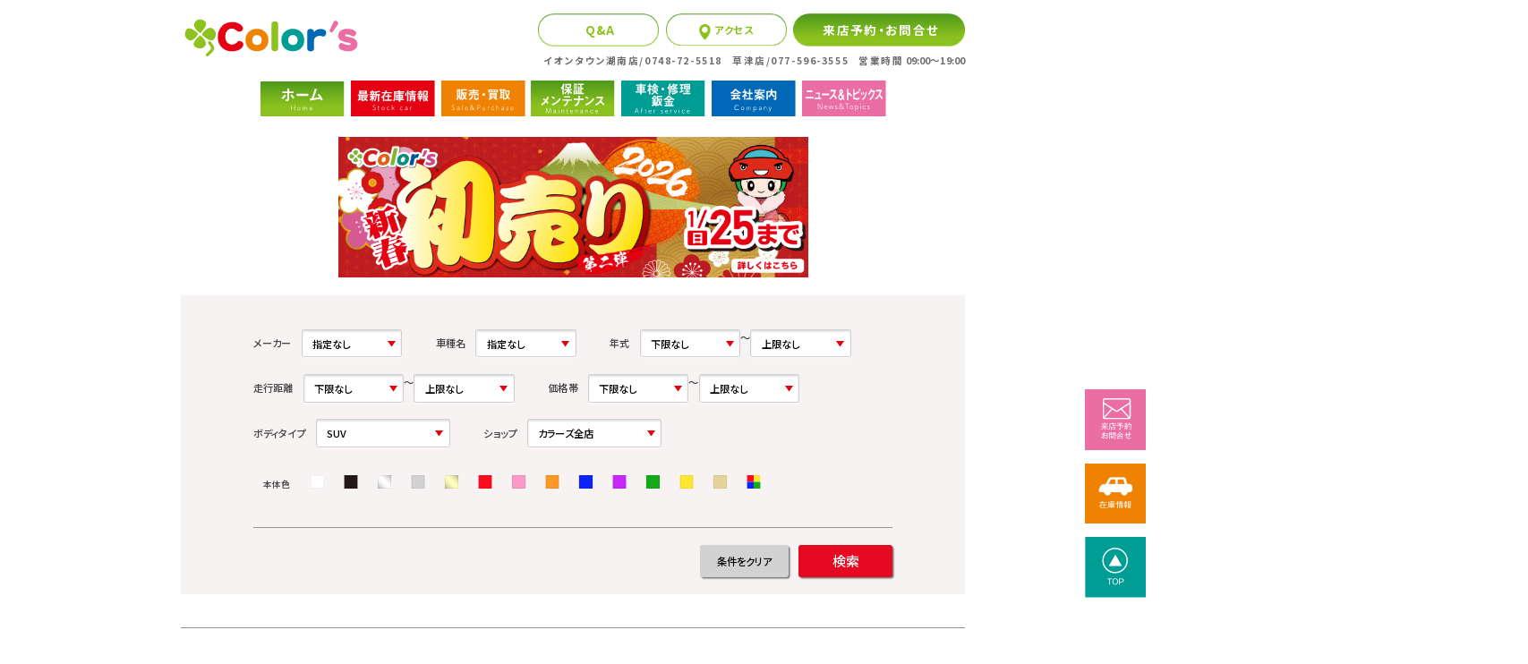

--- FILE ---
content_type: text/html; charset=UTF-8
request_url: https://www.colors-aeon.com/stock-car/?count=12&order=1&pg=2&body=X&pg=1
body_size: 16401
content:










    <!doctype html>
    <html lang="ja">

    <head>
        <!-- Google tag (gtag.js) -->

        <script async src="https://www.googletagmanager.com/gtag/js?id=AW-11021240701"></script>

        <script>
            window.dataLayer = window.dataLayer || [];

            function gtag() {
                dataLayer.push(arguments);
            }

            gtag('js', new Date());



            gtag('config', 'AW-11021240701');
        </script>


        <!-- Google tag (gtag.js) -->
        <script async src="https://www.googletagmanager.com/gtag/js?id=G-CNGFBN4T06"></script>
        <script>
            window.dataLayer = window.dataLayer || [];

            function gtag() {
                dataLayer.push(arguments);
            }
            gtag('js', new Date());

            gtag('config', 'G-CNGFBN4T06');
        </script>


        <!-- Google Tag Manager -->
        <script>
            (function(w, d, s, l, i) {
                w[l] = w[l] || [];
                w[l].push({
                    'gtm.start': new Date().getTime(),
                    event: 'gtm.js'
                });
                var f = d.getElementsByTagName(s)[0],
                    j = d.createElement(s),
                    dl = l != 'dataLayer' ? '&l=' + l : '';
                j.async = true;
                j.src =
                    'https://www.googletagmanager.com/gtm.js?id=' + i + dl;
                f.parentNode.insertBefore(j, f);
            })(window, document, 'script', 'dataLayer', 'GTM-NJGLXWHH');
        </script>
        <!-- End Google Tag Manager -->


        <!-- Meta Pixel Code -->

        <script>
            ! function(f, b, e, v, n, t, s) {
                if (f.fbq) return;
                n = f.fbq = function() {
                    n.callMethod ?
                        n.callMethod.apply(n, arguments) : n.queue.push(arguments)
                };
                if (!f._fbq) f._fbq = n;
                n.push = n;
                n.loaded = !0;
                n.version = '2.0';
                n.queue = [];
                t = b.createElement(e);
                t.async = !0;
                t.src = v;
                s = b.getElementsByTagName(e)[0];
                s.parentNode.insertBefore(t, s)
            }(window, document, 'script',
                'https://connect.facebook.net/en_US/fbevents.js');
            fbq('init', '868319311520432');
            fbq('track', 'PageView');
        </script>

        <noscript><img height="1" width="1" style="display:none" src="https://www.facebook.com/tr?id=868319311520432&ev=PageView&noscript=1" /></noscript>

        <!-- End Meta Pixel Code -->



        <meta charset="UTF-8">
        <meta http-equiv="Content-Type" content="text/html;charset=UTF-8" />
        <meta name="viewport" content="width=device-width,initial-scale=1,minimum-scale=1.0,maximum-scale=1.0,user-scalable=no">
        <meta name="format-detection" content="telephone=no">
        <link rel="preconnect" href="https://fonts.googleapis.com">
        <link rel="preconnect" href="https://fonts.gstatic.com" crossorigin>
        <link href="https://fonts.googleapis.com/css2?family=Noto+Sans+JP:wght@100;300;400;500;700&display=swap" rel="stylesheet">
        <link rel="shortcut icon" href="https://colors-car.com/wp-content/themes/construction/img/favicon.ico">
        <title>最新在庫情報　 &#8211; カラーズ (Color&#039;s)</title>
<meta name='robots' content='max-image-preview:large' />
<link rel="alternate" title="oEmbed (JSON)" type="application/json+oembed" href="https://colors-car.com/wp-json/oembed/1.0/embed?url=https%3A%2F%2Fcolors-car.com%2Fstock-car%2F" />
<link rel="alternate" title="oEmbed (XML)" type="text/xml+oembed" href="https://colors-car.com/wp-json/oembed/1.0/embed?url=https%3A%2F%2Fcolors-car.com%2Fstock-car%2F&#038;format=xml" />
		<!-- This site uses the Google Analytics by MonsterInsights plugin v8.10.0 - Using Analytics tracking - https://www.monsterinsights.com/ -->
		<!-- Note: MonsterInsights is not currently configured on this site. The site owner needs to authenticate with Google Analytics in the MonsterInsights settings panel. -->
					<!-- No UA code set -->
				<!-- / Google Analytics by MonsterInsights -->
		<style id='wp-img-auto-sizes-contain-inline-css' type='text/css'>
img:is([sizes=auto i],[sizes^="auto," i]){contain-intrinsic-size:3000px 1500px}
/*# sourceURL=wp-img-auto-sizes-contain-inline-css */
</style>
<link rel='stylesheet' id='eo-leaflet.js-css' href='https://colors-car.com/wp-content/plugins/event-organiser/lib/leaflet/leaflet.min.css' type='text/css' media='all' />
<style id='eo-leaflet.js-inline-css' type='text/css'>
.leaflet-popup-close-button{box-shadow:none!important;}
/*# sourceURL=eo-leaflet.js-inline-css */
</style>
<link rel='stylesheet' id='sbi_styles-css' href='https://colors-car.com/wp-content/plugins/instagram-feed/css/sbi-styles.min.css' type='text/css' media='all' />
<style id='wp-emoji-styles-inline-css' type='text/css'>

	img.wp-smiley, img.emoji {
		display: inline !important;
		border: none !important;
		box-shadow: none !important;
		height: 1em !important;
		width: 1em !important;
		margin: 0 0.07em !important;
		vertical-align: -0.1em !important;
		background: none !important;
		padding: 0 !important;
	}
/*# sourceURL=wp-emoji-styles-inline-css */
</style>
<style id='classic-theme-styles-inline-css' type='text/css'>
/*! This file is auto-generated */
.wp-block-button__link{color:#fff;background-color:#32373c;border-radius:9999px;box-shadow:none;text-decoration:none;padding:calc(.667em + 2px) calc(1.333em + 2px);font-size:1.125em}.wp-block-file__button{background:#32373c;color:#fff;text-decoration:none}
/*# sourceURL=/wp-includes/css/classic-themes.min.css */
</style>
<link rel='stylesheet' id='contact-form-7-css' href='https://colors-car.com/wp-content/plugins/contact-form-7/includes/css/styles.css' type='text/css' media='all' />
<link rel='stylesheet' id='walcf7-datepicker-css-css' href='https://colors-car.com/wp-content/plugins/date-time-picker-for-contact-form-7/assets/css/jquery.datetimepicker.min.css' type='text/css' media='all' />
<link rel='stylesheet' id='toc-screen-css' href='https://colors-car.com/wp-content/plugins/table-of-contents-plus/screen.min.css' type='text/css' media='all' />
<link rel='stylesheet' id='cf7cf-style-css' href='https://colors-car.com/wp-content/plugins/cf7-conditional-fields/style.css' type='text/css' media='all' />
<link rel='stylesheet' id='jetpack_css-css' href='https://colors-car.com/wp-content/plugins/jetpack/css/jetpack.css' type='text/css' media='all' />
<script type="text/javascript" src="https://colors-car.com/wp-includes/js/jquery/jquery.min.js" id="jquery-core-js"></script>
<script type="text/javascript" src="https://colors-car.com/wp-includes/js/jquery/jquery-migrate.min.js" id="jquery-migrate-js"></script>
<link rel="https://api.w.org/" href="https://colors-car.com/wp-json/" /><link rel="alternate" title="JSON" type="application/json" href="https://colors-car.com/wp-json/wp/v2/pages/41" /><link rel="EditURI" type="application/rsd+xml" title="RSD" href="https://colors-car.com/xmlrpc.php?rsd" />
<link rel='shortlink' href='https://colors-car.com/?p=41' />
<style type="text/css">div#toc_container {width: 100%;}</style><style type='text/css'>img#wpstats{display:none}</style>
	<link rel="shortcut icon" href="https://colors-car.com/wp-content/themes/construction/favicon.ico" />        <script type="text/javascript" src="/colors/src/jquery.min.js"></script>
        <link rel="stylesheet" href="/colors/src/slick.min.css" type="text/css" media="screen" />
        <link rel="stylesheet" href="/colors/src/slick-theme.min.css" type="text/css" media="screen" />
        <script type="text/javascript" src="/colors/src/slick.min.js"></script>
        
<meta name="google-site-verification" content="" />
<meta name="msvalidate.01" content="" />

        <link rel="stylesheet" href="/colors/src/clingify.min.css" type="text/css" media="screen" />

        <meta name="keywords" contents="カラーズ イオンタウン湖南店,Color's,新車,中古車,未使用車,Color's イオンタウン" />
        <meta name="description" contents="滋賀で車買うなら、カラーズイオンタウン湖南店へ!地域最大級の在庫規模、軽自動車から普通車まで国内オールメーカー取り扱い!車のことならカラーズにお任せ!" />
        <script type="text/javascript" src="//webfonts.sakura.ne.jp/js/sakurav3.js"></script>

        <link rel="stylesheet" href="/colors/wp-content/themes/construction/style.css" type="text/css" media="screen" />
        <link rel="stylesheet" href="/colors/wp-content/themes/construction/obi000.css" type="text/css" media="screen" />

    <style id='global-styles-inline-css' type='text/css'>
:root{--wp--preset--aspect-ratio--square: 1;--wp--preset--aspect-ratio--4-3: 4/3;--wp--preset--aspect-ratio--3-4: 3/4;--wp--preset--aspect-ratio--3-2: 3/2;--wp--preset--aspect-ratio--2-3: 2/3;--wp--preset--aspect-ratio--16-9: 16/9;--wp--preset--aspect-ratio--9-16: 9/16;--wp--preset--color--black: #000000;--wp--preset--color--cyan-bluish-gray: #abb8c3;--wp--preset--color--white: #ffffff;--wp--preset--color--pale-pink: #f78da7;--wp--preset--color--vivid-red: #cf2e2e;--wp--preset--color--luminous-vivid-orange: #ff6900;--wp--preset--color--luminous-vivid-amber: #fcb900;--wp--preset--color--light-green-cyan: #7bdcb5;--wp--preset--color--vivid-green-cyan: #00d084;--wp--preset--color--pale-cyan-blue: #8ed1fc;--wp--preset--color--vivid-cyan-blue: #0693e3;--wp--preset--color--vivid-purple: #9b51e0;--wp--preset--gradient--vivid-cyan-blue-to-vivid-purple: linear-gradient(135deg,rgb(6,147,227) 0%,rgb(155,81,224) 100%);--wp--preset--gradient--light-green-cyan-to-vivid-green-cyan: linear-gradient(135deg,rgb(122,220,180) 0%,rgb(0,208,130) 100%);--wp--preset--gradient--luminous-vivid-amber-to-luminous-vivid-orange: linear-gradient(135deg,rgb(252,185,0) 0%,rgb(255,105,0) 100%);--wp--preset--gradient--luminous-vivid-orange-to-vivid-red: linear-gradient(135deg,rgb(255,105,0) 0%,rgb(207,46,46) 100%);--wp--preset--gradient--very-light-gray-to-cyan-bluish-gray: linear-gradient(135deg,rgb(238,238,238) 0%,rgb(169,184,195) 100%);--wp--preset--gradient--cool-to-warm-spectrum: linear-gradient(135deg,rgb(74,234,220) 0%,rgb(151,120,209) 20%,rgb(207,42,186) 40%,rgb(238,44,130) 60%,rgb(251,105,98) 80%,rgb(254,248,76) 100%);--wp--preset--gradient--blush-light-purple: linear-gradient(135deg,rgb(255,206,236) 0%,rgb(152,150,240) 100%);--wp--preset--gradient--blush-bordeaux: linear-gradient(135deg,rgb(254,205,165) 0%,rgb(254,45,45) 50%,rgb(107,0,62) 100%);--wp--preset--gradient--luminous-dusk: linear-gradient(135deg,rgb(255,203,112) 0%,rgb(199,81,192) 50%,rgb(65,88,208) 100%);--wp--preset--gradient--pale-ocean: linear-gradient(135deg,rgb(255,245,203) 0%,rgb(182,227,212) 50%,rgb(51,167,181) 100%);--wp--preset--gradient--electric-grass: linear-gradient(135deg,rgb(202,248,128) 0%,rgb(113,206,126) 100%);--wp--preset--gradient--midnight: linear-gradient(135deg,rgb(2,3,129) 0%,rgb(40,116,252) 100%);--wp--preset--font-size--small: 13px;--wp--preset--font-size--medium: 20px;--wp--preset--font-size--large: 36px;--wp--preset--font-size--x-large: 42px;--wp--preset--spacing--20: 0.44rem;--wp--preset--spacing--30: 0.67rem;--wp--preset--spacing--40: 1rem;--wp--preset--spacing--50: 1.5rem;--wp--preset--spacing--60: 2.25rem;--wp--preset--spacing--70: 3.38rem;--wp--preset--spacing--80: 5.06rem;--wp--preset--shadow--natural: 6px 6px 9px rgba(0, 0, 0, 0.2);--wp--preset--shadow--deep: 12px 12px 50px rgba(0, 0, 0, 0.4);--wp--preset--shadow--sharp: 6px 6px 0px rgba(0, 0, 0, 0.2);--wp--preset--shadow--outlined: 6px 6px 0px -3px rgb(255, 255, 255), 6px 6px rgb(0, 0, 0);--wp--preset--shadow--crisp: 6px 6px 0px rgb(0, 0, 0);}:where(.is-layout-flex){gap: 0.5em;}:where(.is-layout-grid){gap: 0.5em;}body .is-layout-flex{display: flex;}.is-layout-flex{flex-wrap: wrap;align-items: center;}.is-layout-flex > :is(*, div){margin: 0;}body .is-layout-grid{display: grid;}.is-layout-grid > :is(*, div){margin: 0;}:where(.wp-block-columns.is-layout-flex){gap: 2em;}:where(.wp-block-columns.is-layout-grid){gap: 2em;}:where(.wp-block-post-template.is-layout-flex){gap: 1.25em;}:where(.wp-block-post-template.is-layout-grid){gap: 1.25em;}.has-black-color{color: var(--wp--preset--color--black) !important;}.has-cyan-bluish-gray-color{color: var(--wp--preset--color--cyan-bluish-gray) !important;}.has-white-color{color: var(--wp--preset--color--white) !important;}.has-pale-pink-color{color: var(--wp--preset--color--pale-pink) !important;}.has-vivid-red-color{color: var(--wp--preset--color--vivid-red) !important;}.has-luminous-vivid-orange-color{color: var(--wp--preset--color--luminous-vivid-orange) !important;}.has-luminous-vivid-amber-color{color: var(--wp--preset--color--luminous-vivid-amber) !important;}.has-light-green-cyan-color{color: var(--wp--preset--color--light-green-cyan) !important;}.has-vivid-green-cyan-color{color: var(--wp--preset--color--vivid-green-cyan) !important;}.has-pale-cyan-blue-color{color: var(--wp--preset--color--pale-cyan-blue) !important;}.has-vivid-cyan-blue-color{color: var(--wp--preset--color--vivid-cyan-blue) !important;}.has-vivid-purple-color{color: var(--wp--preset--color--vivid-purple) !important;}.has-black-background-color{background-color: var(--wp--preset--color--black) !important;}.has-cyan-bluish-gray-background-color{background-color: var(--wp--preset--color--cyan-bluish-gray) !important;}.has-white-background-color{background-color: var(--wp--preset--color--white) !important;}.has-pale-pink-background-color{background-color: var(--wp--preset--color--pale-pink) !important;}.has-vivid-red-background-color{background-color: var(--wp--preset--color--vivid-red) !important;}.has-luminous-vivid-orange-background-color{background-color: var(--wp--preset--color--luminous-vivid-orange) !important;}.has-luminous-vivid-amber-background-color{background-color: var(--wp--preset--color--luminous-vivid-amber) !important;}.has-light-green-cyan-background-color{background-color: var(--wp--preset--color--light-green-cyan) !important;}.has-vivid-green-cyan-background-color{background-color: var(--wp--preset--color--vivid-green-cyan) !important;}.has-pale-cyan-blue-background-color{background-color: var(--wp--preset--color--pale-cyan-blue) !important;}.has-vivid-cyan-blue-background-color{background-color: var(--wp--preset--color--vivid-cyan-blue) !important;}.has-vivid-purple-background-color{background-color: var(--wp--preset--color--vivid-purple) !important;}.has-black-border-color{border-color: var(--wp--preset--color--black) !important;}.has-cyan-bluish-gray-border-color{border-color: var(--wp--preset--color--cyan-bluish-gray) !important;}.has-white-border-color{border-color: var(--wp--preset--color--white) !important;}.has-pale-pink-border-color{border-color: var(--wp--preset--color--pale-pink) !important;}.has-vivid-red-border-color{border-color: var(--wp--preset--color--vivid-red) !important;}.has-luminous-vivid-orange-border-color{border-color: var(--wp--preset--color--luminous-vivid-orange) !important;}.has-luminous-vivid-amber-border-color{border-color: var(--wp--preset--color--luminous-vivid-amber) !important;}.has-light-green-cyan-border-color{border-color: var(--wp--preset--color--light-green-cyan) !important;}.has-vivid-green-cyan-border-color{border-color: var(--wp--preset--color--vivid-green-cyan) !important;}.has-pale-cyan-blue-border-color{border-color: var(--wp--preset--color--pale-cyan-blue) !important;}.has-vivid-cyan-blue-border-color{border-color: var(--wp--preset--color--vivid-cyan-blue) !important;}.has-vivid-purple-border-color{border-color: var(--wp--preset--color--vivid-purple) !important;}.has-vivid-cyan-blue-to-vivid-purple-gradient-background{background: var(--wp--preset--gradient--vivid-cyan-blue-to-vivid-purple) !important;}.has-light-green-cyan-to-vivid-green-cyan-gradient-background{background: var(--wp--preset--gradient--light-green-cyan-to-vivid-green-cyan) !important;}.has-luminous-vivid-amber-to-luminous-vivid-orange-gradient-background{background: var(--wp--preset--gradient--luminous-vivid-amber-to-luminous-vivid-orange) !important;}.has-luminous-vivid-orange-to-vivid-red-gradient-background{background: var(--wp--preset--gradient--luminous-vivid-orange-to-vivid-red) !important;}.has-very-light-gray-to-cyan-bluish-gray-gradient-background{background: var(--wp--preset--gradient--very-light-gray-to-cyan-bluish-gray) !important;}.has-cool-to-warm-spectrum-gradient-background{background: var(--wp--preset--gradient--cool-to-warm-spectrum) !important;}.has-blush-light-purple-gradient-background{background: var(--wp--preset--gradient--blush-light-purple) !important;}.has-blush-bordeaux-gradient-background{background: var(--wp--preset--gradient--blush-bordeaux) !important;}.has-luminous-dusk-gradient-background{background: var(--wp--preset--gradient--luminous-dusk) !important;}.has-pale-ocean-gradient-background{background: var(--wp--preset--gradient--pale-ocean) !important;}.has-electric-grass-gradient-background{background: var(--wp--preset--gradient--electric-grass) !important;}.has-midnight-gradient-background{background: var(--wp--preset--gradient--midnight) !important;}.has-small-font-size{font-size: var(--wp--preset--font-size--small) !important;}.has-medium-font-size{font-size: var(--wp--preset--font-size--medium) !important;}.has-large-font-size{font-size: var(--wp--preset--font-size--large) !important;}.has-x-large-font-size{font-size: var(--wp--preset--font-size--x-large) !important;}
/*# sourceURL=global-styles-inline-css */
</style>
</head>

    <body id="topss" ontouchstart="" class="">
        <!-- Google Tag Manager (noscript) -->
        <noscript><iframe src="https://www.googletagmanager.com/ns.html?id=GTM-5NQXJR8" height="0" width="0" style="display:none;visibility:hidden"></iframe></noscript>
        <!-- End Google Tag Manager (noscript) -->


        <!-- Google Tag Manager (noscript) -->
        <noscript><iframe src="https://www.googletagmanager.com/ns.html?id=GTM-NJGLXWHH"
                height="0" width="0" style="display:none;visibility:hidden"></iframe></noscript>
        <!-- End Google Tag Manager (noscript) -->

        
        <header id="masthead">
            <div class="inner container flex" style="padding-top:10px; padding-bottom:10px;">
                <div class="head-logo-area">
                    <a href="/"><img src="https://colors-car.com/wp-content/themes/construction/img/head-logo2.svg" alt="Color's"></a>
                </div>
                <div class="head-cta-area flex fed">
                    <div class="head-qa-area ml10">
                        <a href="/category/faq/faq-buy/">Q&A</a>
                    </div>

                    <div class="head-access-area ml10">
                        <div class=" gnavi__listd">
                            <a href="/">アクセス</a>


                            <ul class="dropdown__listsd  pre1">
                                <li class="dropdown__listd zyun "><a href="/access">イオンタウン湖南店</a></li>
                                <li class="dropdown__listd zyun "><a href="/access_kusatsu">草津店</a></li>
                                <li class="dropdown__listd zyun "><a href="/access_camper">キャンピングカー専門店</a></li>
                            </ul>
                        </div>
                    </div>

                    <div class="head-contact-area ml10">
                        <a href="/colors/contacts/">来店予約・お問合せ</a>
                    </div>
                    <div class="head-time-area">
                        <span><span class="label">イオンタウン湖南店/0748-72-5518</span>　<span class="label">草津店/077-596-3555</span>　<span class="label">営業時間</span> 09:00～19:00</span>
                    </div>
                </div>
            </div>
            




            <div class="">

                <div class="nav-area container">
                    <div class="container-inner">
                        <div class="container-inner">
                            <nav id="pc-main-nav" class="pc-nav site-nav">
                                <ul class="flex">
                                    <li class="menu-item menu-item-type-post_type menu-item-object-page menu-item-home page_item page-item-27  menu-item-29"><a href="/" aria-current="page"><span class="menu-item-name">ホーム</span><span class="menu-item-description">Home</span></a></li>

                                    <li class="menu-item menu-item-type-post_type menu-item-object-page menu-item-43 gnavi__list">
                                        <a href="/stock-car/"><span class="menu-item-name">最新在庫情報</span><span class="menu-item-description">Stock car</span></a>
                                        <ul class=" pre2 dropdown__lists drp drp2 dp2">
                                            <li class="dropdown__list zyun car_b"><a href="/stock-car?shop=1">イオンタウン湖南店</a></li>
                                            <li class="dropdown__list zyun car_b"><a href="/stock-car?shop=2">草津店</a></li>
                                        </ul>
                                    </li>
                                    <li class="menu-item menu-item-type-post_type menu-item-object-page menu-item-33"><a href="/sell-purchase/"><span class="menu-item-name">販売・買取</span><span class="menu-item-description">Sell&#038;Purchase</span></a></li>
                                    <li class="menu-item menu-item-type-post_type menu-item-object-page menu-item-32"><a href="/maintenance/"><span class="menu-item-name">保証・メンテナンス</span><span class="menu-item-description">Maintenance</span></a></li>
                                    <li class="menu-item menu-item-type-post_type menu-item-object-page menu-item-34"><a href="/after-service/"><span class="menu-item-name">車検・修理鈑金</span><span class="menu-item-description">After service</span></a></li>
                                                                            <li class="menu-item menu-item-type-post_type menu-item-object-page menu-item-31 gnavi__list">
                                            <a href=""><span class="menu-item-name">会社案内</span><span class="menu-item-description">Company</span></a>
                                            <ul class=" pre2 dropdown__lists drp drp2 dp2">
                                                <li class="dropdown__list zyun"><a href="/company">イオンタウン湖南店</a></li>
                                                <li class="dropdown__list zyun"><a href="/company_kusatsu">草津店</a></li>
                                                <li class="dropdown__list zyun"><a href="/company_camper">キャンピングカー<br>専門店</a></li>
                                            </ul>
                                        </li>
                                    
                                    <li class="menu-item menu-item-type-taxonomy menu-item-object-category menu-item-39"><a href="/category/blog/"><span class="menu-item-name">Q&amp;A</span><span class="menu-item-description">ニュース＆トピックス</span></a></li>
                                </ul>
                            </nav>
                            <nav id="sp-main-nav" class="sp-nav site-nav">
                                <ul class="flex">
                                    <li class="menu-item menu-item-type-post_type menu-item-object-page menu-item-home page_item page-item-27 menu-item-76"><a href="/" aria-current="page">ホーム</a></li>
                                    <li class="menu-item menu-item-type-post_type menu-item-object-page menu-item-77"><a href="/stock-car/">最新在庫情報(全店舗)</a></li>
                                    <li class="menu-item menu-item-type-post_type menu-item-object-page menu-item-77"><a href="/stock-car/?shop=1">最新在庫情報(イオンタウン湖南店)</a></li>
                                    <li class="menu-item menu-item-type-post_type menu-item-object-page menu-item-77"><a href="/stock-car/?shop=2">最新在庫情報(草津店)</a></li>
                                    <li class="menu-item menu-item-type-post_type menu-item-object-page menu-item-80"><a href="/sell-purchase/">販売・買取</a></li>
                                    <li class="menu-item menu-item-type-post_type menu-item-object-page menu-item-79"><a href="/maintenance/">保証・メンテナンス</a></li>
                                    <li class="menu-item menu-item-type-post_type menu-item-object-page menu-item-81"><a href="/after-service/">車検・修理鈑金</a></li>
                                    <li class="menu-item menu-item-type-post_type menu-item-object-page menu-item-78"><a href="/company">会社案内(イオンタウン湖南店)</a></li>
                                    <li class="menu-item menu-item-type-post_type menu-item-object-page menu-item-78"><a href="/company_kusatsu">会社案内(草津店)</a></li>
                                    <li class="menu-item menu-item-type-post_type menu-item-object-page menu-item-78"><a href="/company_camper">会社案内(キャンピングカー専門店)</a></li>
                                    <li class="menu-item menu-item-type-taxonomy menu-item-object-category menu-item-82"><a href="/category/faq/">Q&amp;A</a></li>
                                    <li class="menu-item menu-item-type-post_type menu-item-object-page menu-item-83"><a href="/access/">アクセス(イオンタウン湖南店)</a></li>
                                    <li class="menu-item menu-item-type-post_type menu-item-object-page menu-item-83"><a href="/access_kusatsu/">アクセス(草津店)</a></li>
                                    <li class="menu-item menu-item-type-post_type menu-item-object-page menu-item-83"><a href="/access_camper/">アクセス(キャンピングカー専門店)</a></li>
                                    <li class="menu-item menu-item-type-post_type menu-item-object-page menu-item-84"><a href="/category/blog/">ニュース＆トピックス</a></li>
                                    <li class="menu-item menu-item-type-post_type menu-item-object-page menu-item-84"><a href="/contacts/">来店予約・お問合せ</a></li>
                                </ul>
                            </nav>
                        </div>
                    </div>
                </div>
            </div>

            <div id="nav_btn" class="sp">
                <div></div>
                <div></div>
                <div></div>
            </div>

        </header>




        <div id="sp-fixed-menu" class="for-sp">
            <!-- <ul>
            <li style="width:100%; background-color: #0068b6; padding-top:11px; padding-bottom:5px;"><a href="tel:0748-72-5518"><img src="https://colors-car.com/wp-content/themes/construction/img/telbtm.png" alt="" class="imgsc" style="max-width:280px;"></a></li>
        </ul> -->
            <ul>
                <li class="modal-open" style="width:25%; background-color: #0068b6; padding-top:13px; padding-bottom:5px; padding-right:10px; padding-left:10px;"><a><img src="https://colors-car.com/wp-content/themes/construction/img/ft1n.png" alt="" style="max-height:30px;" class="imgsc"></a></li>
                <li style="width:25%; background-color: #ea6da4; padding-top:12px; padding-bottom:5px; padding-right:5px; padding-left:5px;"><a href="/contacts/"><img src="https://colors-car.com/wp-content/themes/construction/img/ft2.png" alt="" style="max-height:30px;" class="imgsc"></a></li>
                <li style="width:25%; background-color: #ef8200; padding-top:18px; padding-right:5px; padding-left:5px;"><a href="/stock-car/"><img src="https://colors-car.com/wp-content/themes/construction/img/ft3.png" alt="" style="max-height:16px;" class="imgsc"></a></li>
                <li style="width:25%; background-color: #009d95; padding-top:17px; padding-right:5px; padding-left:5px;"><a href="#topss"><img src="https://colors-car.com/wp-content/themes/construction/img/ft4.png" alt="" style="max-height:13px;" class="imgsc"></a></li>
            </ul>
        </div>

        <div id="pc-fixed-menu" class="for-pc">
            <div style="margin-bottom: 20px;"><a href="/contacts/"><img src="https://colors-car.com/wp-content/themes/construction/img/mail1.svg" alt="" class="imgsc" style="height:90px;"></style>></a></div>
            <div style="margin-bottom: 20px;"><a href="/stock-car/"><img src="https://colors-car.com/wp-content/themes/construction/img/zaiko2.svg" alt="" class="imgsc" style="height:90px;"></a></div>
            <div style="margin-bottom: 20px;"><a href="#topss"><img src="https://colors-car.com/wp-content/themes/construction/img/top3.svg" alt="" class="imgsc" style="height:90px;"></a></div>
        </div>







        <div class="modal-container">
            <div class="modal-body">
                <!-- 閉じるボタン -->
                <div class="modal-close">×</div>
                <!-- モーダル内のコンテンツ -->
                <div class="modal-content zyun">
                    <p>お問い合わせありがとうございます。<br />お電話したい店舗をタップしてください</p>

                    <a href="tel:0748-72-5518" class="modal_btn zyun">イオンタウン<br />湖南店</a>
                    <a href="tel:077-596-3555" class="modal_btn zyun">草津店</a>
                </div>
            </div>
        </div>





































































    

<script src="https://colors-car.com/wp-content/themes/construction/CSLib/js/vue3.js"></script>
<script src="https://colors-car.com/wp-content/themes/construction/CSLib/js/axios.min.js"></script>

<div id="wrap" class="page stock-car">
            

                                                <div style="margin: 20px auto 20px auto; text-align:center;"><a href="https://colors-car.com/?p=4379&preview=true" target="_blank"><img src="https://colors-car.com/wp-content/themes/construction/img/2601ev2_bn.jpg" alt="" style="display:inline;" class="tbbn"></a></div>        

    <div id="site-content" class="">

        <div class="container">
            <div id="content">
                <main id="main" class="site-main" role="main">

                    

<section class="stock-search-form-area">
    <div class="container-inner">
        <div class="container-inner">
            <form action="" method="get" class="stock-search-form">
                <div class="stock-search-form-input-area" id="apps">

                    <div class="flex">
                        <div class="stock-search-form-input flex">

                            <label class="label">メーカー</label>
                            <div class="select-area">
                                <select name="maker" @change="onChange">

                                                                            <option value="" selected>
                                            指定なし                                        </option>
                                                                            <option value="TO">
                                            トヨタ                                        </option>
                                                                            <option value="HO">
                                            ホンダ                                        </option>
                                                                            <option value="NI">
                                            日産                                        </option>
                                                                            <option value="SZ">
                                            スズキ                                        </option>
                                                                            <option value="DA">
                                            ダイハツ                                        </option>
                                                                            <option value="MA">
                                            マツダ                                        </option>
                                                                            <option value="SB">
                                            スバル                                        </option>
                                                                            <option value="MI">
                                            三菱                                        </option>
                                                                            <option value="LE">
                                            レクサス                                        </option>
                                                                            <option value="OS">
                                            輸入車                                        </option>
                                    
                                </select>
                            </div>
                        </div>
                        <div class="stock-search-form-input flex">
                            <label class="label">車種名</label>
                            <div class="select-area">
                                <select name="keyword">

                                    
                                    <option value="">指定なし</option>
                                    <option v-for=" item in module " v-bind:value="item.name"> {{ item.name }}</option>
                                </select>
                            </div>
                        </div>
                        <div class="stock-search-form-input flex">
                            <label class="label">年式</label>
                            <div class="flex">
                                <div class="select-area">
                                    <select name="year_min">

                                                                                    <option value="" selected>
                                                下限なし                                            </option>
                                                                                    <option value="2024">
                                                2024(R06)年                                            </option>
                                                                                    <option value="2023">
                                                2023(R05)年                                            </option>
                                                                                    <option value="2022">
                                                2022(R04)年                                            </option>
                                                                                    <option value="2021">
                                                2021(R03)年                                            </option>
                                                                                    <option value="2020">
                                                2020(R02)年                                            </option>
                                                                                    <option value="2019">
                                                2019(H31,R01)年                                            </option>
                                                                                    <option value="2018">
                                                2018(H30)年                                            </option>
                                                                                    <option value="2017">
                                                2017(H29)年                                            </option>
                                                                                    <option value="2016">
                                                2016(H28)年                                            </option>
                                                                                    <option value="2015">
                                                2015(H27)年                                            </option>
                                                                                    <option value="2014">
                                                2014(H26)年                                            </option>
                                                                                    <option value="2013">
                                                2013(H25)年                                            </option>
                                                                                    <option value="2012">
                                                2012(H24)年                                            </option>
                                                                                    <option value="2011">
                                                2011(H23)年                                            </option>
                                                                                    <option value="2010">
                                                2010(H22)年                                            </option>
                                                                                    <option value="2009">
                                                2009(H21)年                                            </option>
                                                                                    <option value="2008">
                                                2008(H20)年                                            </option>
                                                                                    <option value="2007">
                                                2007(H19)年                                            </option>
                                                                                    <option value="2006">
                                                2006(H18)年                                            </option>
                                                                                    <option value="2005">
                                                2005(H17)年                                            </option>
                                                                                    <option value="2004">
                                                2004(H16)年                                            </option>
                                                                                    <option value="2003">
                                                2003(H15)年                                            </option>
                                                                                    <option value="2002">
                                                2002(H14)年                                            </option>
                                                                                    <option value="2001">
                                                2001(H13)年                                            </option>
                                                                                    <option value="2000">
                                                2000(H12)年                                            </option>
                                                                                    <option value="1999">
                                                1999(H11)年                                            </option>
                                                                                    <option value="1998">
                                                1998(H10)年                                            </option>
                                                                                    <option value="1997">
                                                1997(H09)年                                            </option>
                                                                                    <option value="1996">
                                                1996(H08)年                                            </option>
                                                                                    <option value="1995">
                                                1995(H07)年                                            </option>
                                                                                    <option value="1994">
                                                1994(H06)年                                            </option>
                                                                                    <option value="1993">
                                                1993(H05)年                                            </option>
                                                                                    <option value="1992">
                                                1992(H04)年                                            </option>
                                                                                    <option value="1991">
                                                1991(H03)年                                            </option>
                                                                                    <option value="1990">
                                                1990(H02)年                                            </option>
                                                                                    <option value="1989">
                                                1989(H01)年                                            </option>
                                        
                                    </select>
                                </div>
                                <div class="bar smrotate">～</div>
                                <div class="select-area">
                                    <select name="year_max">

                                                                                    <option value="" selected>
                                                上限なし                                            </option>
                                                                                    <option value="2024">
                                                2024(R06)年                                            </option>
                                                                                    <option value="2023">
                                                2023(R05)年                                            </option>
                                                                                    <option value="2022">
                                                2022(R04)年                                            </option>
                                                                                    <option value="2021">
                                                2021(R03)年                                            </option>
                                                                                    <option value="2020">
                                                2020(R02)年                                            </option>
                                                                                    <option value="2019">
                                                2019(H31,R01)年                                            </option>
                                                                                    <option value="2018">
                                                2018(H30)年                                            </option>
                                                                                    <option value="2017">
                                                2017(H29)年                                            </option>
                                                                                    <option value="2016">
                                                2016(H28)年                                            </option>
                                                                                    <option value="2015">
                                                2015(H27)年                                            </option>
                                                                                    <option value="2014">
                                                2014(H26)年                                            </option>
                                                                                    <option value="2013">
                                                2013(H25)年                                            </option>
                                                                                    <option value="2012">
                                                2012(H24)年                                            </option>
                                                                                    <option value="2011">
                                                2011(H23)年                                            </option>
                                                                                    <option value="2010">
                                                2010(H22)年                                            </option>
                                                                                    <option value="2009">
                                                2009(H21)年                                            </option>
                                                                                    <option value="2008">
                                                2008(H20)年                                            </option>
                                                                                    <option value="2007">
                                                2007(H19)年                                            </option>
                                                                                    <option value="2006">
                                                2006(H18)年                                            </option>
                                                                                    <option value="2005">
                                                2005(H17)年                                            </option>
                                                                                    <option value="2004">
                                                2004(H16)年                                            </option>
                                                                                    <option value="2003">
                                                2003(H15)年                                            </option>
                                                                                    <option value="2002">
                                                2002(H14)年                                            </option>
                                                                                    <option value="2001">
                                                2001(H13)年                                            </option>
                                                                                    <option value="2000">
                                                2000(H12)年                                            </option>
                                                                                    <option value="1999">
                                                1999(H11)年                                            </option>
                                                                                    <option value="1998">
                                                1998(H10)年                                            </option>
                                                                                    <option value="1997">
                                                1997(H09)年                                            </option>
                                                                                    <option value="1996">
                                                1996(H08)年                                            </option>
                                                                                    <option value="1995">
                                                1995(H07)年                                            </option>
                                                                                    <option value="1994">
                                                1994(H06)年                                            </option>
                                                                                    <option value="1993">
                                                1993(H05)年                                            </option>
                                                                                    <option value="1992">
                                                1992(H04)年                                            </option>
                                                                                    <option value="1991">
                                                1991(H03)年                                            </option>
                                                                                    <option value="1990">
                                                1990(H02)年                                            </option>
                                                                                    <option value="1989">
                                                1989(H01)年                                            </option>
                                        
                                    </select>
                                </div>
                            </div>
                        </div>
                        <div class="stock-search-form-input flex">
                            <label class="label">走行距離</label>
                            <div class="flex">
                                <div class="select-area">
                                    <select name="odd_min">

                                                                                    <option value="" selected>
                                                下限なし                                            </option>
                                                                                    <option value="5000">
                                                5000Km                                            </option>
                                                                                    <option value="10000">
                                                1万Km                                            </option>
                                                                                    <option value="20000">
                                                2万Km                                            </option>
                                                                                    <option value="30000">
                                                3万Km                                            </option>
                                                                                    <option value="40000">
                                                4万Km                                            </option>
                                                                                    <option value="50000">
                                                5万Km                                            </option>
                                                                                    <option value="60000">
                                                6万Km                                            </option>
                                                                                    <option value="70000">
                                                7万Km                                            </option>
                                                                                    <option value="80000">
                                                8万Km                                            </option>
                                                                                    <option value="90000">
                                                9万Km                                            </option>
                                                                                    <option value="100000">
                                                10万Km                                            </option>
                                                                                    <option value="110000">
                                                11万Km                                            </option>
                                                                                    <option value="120000">
                                                12万Km                                            </option>
                                                                                    <option value="130000">
                                                13万Km                                            </option>
                                                                                    <option value="140000">
                                                14万Km                                            </option>
                                                                                    <option value="150000">
                                                15万Km                                            </option>
                                        
                                    </select>
                                </div>
                                <div class="bar smrotate">～</div>
                                <div class="select-area">
                                    <select name="odd_max">

                                                                                    <option value="" selected>
                                                上限なし                                            </option>
                                                                                    <option value="5000">
                                                5000Km                                            </option>
                                                                                    <option value="10000">
                                                1万Km                                            </option>
                                                                                    <option value="20000">
                                                2万Km                                            </option>
                                                                                    <option value="30000">
                                                3万Km                                            </option>
                                                                                    <option value="40000">
                                                4万Km                                            </option>
                                                                                    <option value="50000">
                                                5万Km                                            </option>
                                                                                    <option value="60000">
                                                6万Km                                            </option>
                                                                                    <option value="70000">
                                                7万Km                                            </option>
                                                                                    <option value="80000">
                                                8万Km                                            </option>
                                                                                    <option value="90000">
                                                9万Km                                            </option>
                                                                                    <option value="100000">
                                                10万Km                                            </option>
                                                                                    <option value="110000">
                                                11万Km                                            </option>
                                                                                    <option value="120000">
                                                12万Km                                            </option>
                                                                                    <option value="130000">
                                                13万Km                                            </option>
                                                                                    <option value="140000">
                                                14万Km                                            </option>
                                                                                    <option value="150000">
                                                15万Km                                            </option>
                                        
                                    </select>
                                </div>
                            </div>
                        </div>
                        <div class="stock-search-form-input flex">
                            <label class="label">価格帯</label>
                            <div class="flex">
                                <div class="select-area">
                                    <select name="price_min">

                                                                                    <option value="" selected>
                                                下限なし                                            </option>
                                                                                    <option value="50000">
                                                5万円                                            </option>
                                                                                    <option value="100000">
                                                10万円                                            </option>
                                                                                    <option value="200000">
                                                20万円                                            </option>
                                                                                    <option value="300000">
                                                30万円                                            </option>
                                                                                    <option value="400000">
                                                40万円                                            </option>
                                                                                    <option value="500000">
                                                50万円                                            </option>
                                                                                    <option value="600000">
                                                60万円                                            </option>
                                                                                    <option value="700000">
                                                70万円                                            </option>
                                                                                    <option value="800000">
                                                80万円                                            </option>
                                                                                    <option value="900000">
                                                90万円                                            </option>
                                                                                    <option value="1000000">
                                                100万円                                            </option>
                                                                                    <option value="1200000">
                                                120万円                                            </option>
                                                                                    <option value="1400000">
                                                140万円                                            </option>
                                                                                    <option value="1600000">
                                                160万円                                            </option>
                                                                                    <option value="1800000">
                                                180万円                                            </option>
                                                                                    <option value="2000000">
                                                200万円                                            </option>
                                                                                    <option value="3000000">
                                                300万円                                            </option>
                                                                                    <option value="4000000">
                                                400万円                                            </option>
                                                                                    <option value="5000000">
                                                500万円                                            </option>
                                        
                                    </select>
                                </div>
                                <div class="bar smrotate">～</div>
                                <div class="select-area">
                                    <select name="price_max">

                                                                                    <option value="" selected>
                                                上限なし                                            </option>
                                                                                    <option value="50000">
                                                5万円                                            </option>
                                                                                    <option value="100000">
                                                10万円                                            </option>
                                                                                    <option value="200000">
                                                20万円                                            </option>
                                                                                    <option value="300000">
                                                30万円                                            </option>
                                                                                    <option value="400000">
                                                40万円                                            </option>
                                                                                    <option value="500000">
                                                50万円                                            </option>
                                                                                    <option value="600000">
                                                60万円                                            </option>
                                                                                    <option value="700000">
                                                70万円                                            </option>
                                                                                    <option value="800000">
                                                80万円                                            </option>
                                                                                    <option value="900000">
                                                90万円                                            </option>
                                                                                    <option value="1000000">
                                                100万円                                            </option>
                                                                                    <option value="1200000">
                                                120万円                                            </option>
                                                                                    <option value="1400000">
                                                140万円                                            </option>
                                                                                    <option value="1600000">
                                                160万円                                            </option>
                                                                                    <option value="1800000">
                                                180万円                                            </option>
                                                                                    <option value="2000000">
                                                200万円                                            </option>
                                                                                    <option value="3000000">
                                                300万円                                            </option>
                                                                                    <option value="4000000">
                                                400万円                                            </option>
                                                                                    <option value="5000000">
                                                500万円                                            </option>
                                        
                                    </select>
                                </div>
                            </div>
                        </div>



                        <div class="stock-search-form-input flex">
                            <label class="label">ボディタイプ</label>
                            <div class="flex">
                                <div class="select-area">
                                    <select name="body" class="winwid">

                                                                                    <option value="">
                                                指定なし                                            </option>
                                                                                    <option value="K">
                                                軽自動車                                            </option>
                                                                                    <option value="M">
                                                コンパクト/ミニバン                                            </option>
                                                                                    <option value="W">
                                                ステーションワゴン                                            </option>
                                                                                    <option value="X" selected>
                                                SUV                                            </option>
                                                                                    <option value="S">
                                                セダン                                            </option>
                                                                                    <option value="H">
                                                ハイブリッド                                            </option>
                                                                                    <option value="2">
                                                4WD                                            </option>
                                        
                                    </select>
                                </div>

                            </div>
                        </div>

                                     
                        <div class="stock-search-form-input flex">
                            <label class="label">ショップ</label>
                            <div class="flex">
                                <div class="select-area">
                                    <select name="shop" class="winwid">

                                                                                    <option value="3">
                                                カラーズ全店                                            </option>
                                                                                    <option value="1">
                                                イオンタウン湖南店                                            </option>
                                                                                    <option value="2">
                                                草津店                                            </option>
                                        
                                    </select>
                                </div>

                            </div>
                        </div>





                        <div class="stock-search-form-input bodycolor flex">
                            <label class="label" style="margin-top: -10px;">本体色</label>
                            <div class="flex">

                                
                                    <label class="checkbox-area"><input type="checkbox" name="color" value="WH,BG,OT" class="checkbox">
                                        <img src="/colors/images/icon-bodycolor-white.svg">
                                    </label>

                                
                                    <label class="checkbox-area"><input type="checkbox" name="color" value="BK,OT" class="checkbox">
                                        <img src="/colors/images/icon-bodycolor-black.svg">
                                    </label>

                                
                                    <label class="checkbox-area"><input type="checkbox" name="color" value="SL,GY,OT" class="checkbox">
                                        <img src="/colors/images/icon-bodycolor-silver.svg">
                                    </label>

                                
                                    <label class="checkbox-area"><input type="checkbox" name="color" value="GY,OT" class="checkbox">
                                        <img src="/colors/images/icon-bodycolor-gray.svg">
                                    </label>

                                
                                    <label class="checkbox-area"><input type="checkbox" name="color" value="YL,GL,OT" class="checkbox">
                                        <img src="/colors/images/icon-bodycolor-gold.svg">
                                    </label>

                                
                                    <label class="checkbox-area"><input type="checkbox" name="color" value="RD,OR,OT" class="checkbox">
                                        <img src="/colors/images/icon-bodycolor-red.svg">
                                    </label>

                                
                                    <label class="checkbox-area"><input type="checkbox" name="color" value="PK,OT" class="checkbox">
                                        <img src="/colors/images/icon-bodycolor-pink.svg">
                                    </label>

                                
                                    <label class="checkbox-area"><input type="checkbox" name="color" value="OR,OT" class="checkbox">
                                        <img src="/colors/images/icon-bodycolor-orange.svg">
                                    </label>

                                
                                    <label class="checkbox-area"><input type="checkbox" name="color" value="BL,NV,OT" class="checkbox">
                                        <img src="/colors/images/icon-bodycolor-blue.svg">
                                    </label>

                                
                                    <label class="checkbox-area"><input type="checkbox" name="color" value="PP,OT" class="checkbox">
                                        <img src="/colors/images/icon-bodycolor-purple.svg">
                                    </label>

                                
                                    <label class="checkbox-area"><input type="checkbox" name="color" value="GN,OT" class="checkbox">
                                        <img src="/colors/images/icon-bodycolor-green.svg">
                                    </label>

                                
                                    <label class="checkbox-area"><input type="checkbox" name="color" value="YL,OT" class="checkbox">
                                        <img src="/colors/images/icon-bodycolor-yellow.svg">
                                    </label>

                                
                                    <label class="checkbox-area"><input type="checkbox" name="color" value="BG,OT" class="checkbox">
                                        <img src="/colors/images/icon-bodycolor-brown.svg">
                                    </label>

                                
                                    <label class="checkbox-area"><input type="checkbox" name="color" value="OT" class="checkbox">
                                        <img src="/colors/images/icon-bodycolor-other.svg">
                                    </label>

                                
                            </div>
                        </div>
                    </div>
                </div>
                <div class="stock-search-form-send-area">
                    <div class="flex">
                        <input type="reset" value="条件をクリア" class="input reset">
                        <input type="submit" value="検索" class="input submit">
                    </div>
                </div>
            </form>
        </div>
    </div>
</section>
                    <section class="stock-search-result-area area">
                        <div class="container-inner">

                            <div class="stock-search-result-top-area">
                                <div class="flex">
                                    <div class="result-num-area">
                                        <span class="label">検索結果：</span>
                                        <span class="num">31</span>
                                        <span class="unit">件</span>

                                    </div>
                                    <div class="result-sort-area">
                                        <div class="price-sort-area">
                                            <span class="label">価格順</span>
                                            <div class="flex sort-btn-area">
                                                <span class="sort-btn"><a href="?count=12&amp;order=1&amp;pg=1&amp;body=X&amp;order=2" class="sort-link">高</a></span>
                                                <span class="sep"></span>
                                                <span class="sort-btn"><a href="?count=12&amp;order=1&amp;pg=1&amp;body=X&amp;order=1" class="sort-link">安</a></span>
                                            </div>
                                        </div>
                                    </div>
                                </div>
                            </div>

                            <div class="result-loop">
                                <div class="flex" style="justify-content:flex-start;">

                                                                              

  
            <br>
      <div class="stock-search-result" style=" margin-left:1%;">
          <div class="info">
              <span class="maker">スズキ</span>
              <span class="name">ハスラー</span>
              <span class="spec">660 G</span>
          </div>



                        <a href="/stock-car/stock-car-single?id=AU6655188919">
                  <div class="layer">
                      <div class="img abs">
                          <img src="https://ccsrpcma.carsensor.net/CSphoto/bkkn/858/473/U00050858473/U00050858473_001L.JPG">
                      </div>

                    
                          <div class="img abs">
                                                                <img src="https://colors-car.com/wp-content/themes/construction/img/bn_konan.png" style="width:95%;">
                                                        </div>
                      
                      <div class="img">
                          <img src="https://ccsrpcma.carsensor.net/CSphoto/bkkn/858/473/U00050858473/U00050858473_001L.JPG">
                      </div>


                  </div>
              </a>


          













          <div class="data-area">
              <div class="flex">
                  <div class="data year">
                      <span class="label">年式</span>
                      <div class="flex">
                                                <span class="num">2016(H28)年</span>
                      </div>
                  </div>
                  <div class="data shaken">
                      <span class="label">車検</span>
                      <div class="flex">
                          <span class="num flex">27(R9)/04</span>
                      </div>
                  </div>
                  <div class="data meter">
                      <span class="label">走行距離</span>
                      <div class="flex">
                          <span class="num flex">9.4万km</span>
                      </div>
                  </div>
              </div>
          </div>
          <div style="display: grid; grid-template-columns:48% 4% 48%;">
          <div class="price" style="border-left:none; border-top:3px solid #E50012;">
              <span class="label" style="padding-top:5px;">支払総額</span>
              <span class="num num-l">68</span>
              <span class="num num-m">.8</span>
              <span class="unit" style="font-size: 60%;">万円</span>
          </div>
          <div></div>
          <div class="price" style="border-left:none; border-top:3px solid #969696;">
              <span class="label" style="padding-top:5px;">車両本体価格</span>
              <span class="num num-l" style="color:#666;">62</span>
              <span class="num num-m" style="color:#666;">.8</span>
              <span class="unit" style="color:#666; font-size: 60%;">万円</span>
          </div>
          </div>
          <div class="to-btn-area">
                          <a href="/colors/contact/?car=AU6655188919　2016年式　ハスラー　68.8万円&amp;shop=イオンタウン湖南店" onclick="gtag('event', 'zaiko_form_AU6655188919');" class="action-btn"><span>在庫お問合せ</span></a>
              <a href="/stock-car/stock-car-single?id=AU6655188919" class="detail-btn" ><span>詳細はこちら</span></a>
          </div>
      </div>

  
            <br>
      <div class="stock-search-result" style=" margin-left:1%;">
          <div class="info">
              <span class="maker">スズキ</span>
              <span class="name">ハスラー</span>
              <span class="spec">660 G</span>
          </div>



                        <a href="/stock-car/stock-car-single?id=AU6588893573">
                  <div class="layer">
                      <div class="img abs">
                          <img src="https://ccsrpcma.carsensor.net/CSphoto/bkkn/432/173/U00050432173/U00050432173_001L.JPG">
                      </div>

                    
                          <div class="img abs">
                                                                <img src="https://colors-car.com/wp-content/themes/construction/img/bn_konan.png" style="width:95%;">
                                                        </div>
                      
                      <div class="img">
                          <img src="https://ccsrpcma.carsensor.net/CSphoto/bkkn/432/173/U00050432173/U00050432173_001L.JPG">
                      </div>


                  </div>
              </a>


          













          <div class="data-area">
              <div class="flex">
                  <div class="data year">
                      <span class="label">年式</span>
                      <div class="flex">
                                                <span class="num">2017(H29)年</span>
                      </div>
                  </div>
                  <div class="data shaken">
                      <span class="label">車検</span>
                      <div class="flex">
                          <span class="num flex">26(R8)/08</span>
                      </div>
                  </div>
                  <div class="data meter">
                      <span class="label">走行距離</span>
                      <div class="flex">
                          <span class="num flex">7.4万km</span>
                      </div>
                  </div>
              </div>
          </div>
          <div style="display: grid; grid-template-columns:48% 4% 48%;">
          <div class="price" style="border-left:none; border-top:3px solid #E50012;">
              <span class="label" style="padding-top:5px;">支払総額</span>
              <span class="num num-l">69</span>
              <span class="num num-m">.8</span>
              <span class="unit" style="font-size: 60%;">万円</span>
          </div>
          <div></div>
          <div class="price" style="border-left:none; border-top:3px solid #969696;">
              <span class="label" style="padding-top:5px;">車両本体価格</span>
              <span class="num num-l" style="color:#666;">63</span>
              <span class="num num-m" style="color:#666;">.8</span>
              <span class="unit" style="color:#666; font-size: 60%;">万円</span>
          </div>
          </div>
          <div class="to-btn-area">
                          <a href="/colors/contact/?car=AU6588893573　2017年式　ハスラー　69.8万円&amp;shop=イオンタウン湖南店" onclick="gtag('event', 'zaiko_form_AU6588893573');" class="action-btn"><span>在庫お問合せ</span></a>
              <a href="/stock-car/stock-car-single?id=AU6588893573" class="detail-btn" ><span>詳細はこちら</span></a>
          </div>
      </div>

  
            <br>
      <div class="stock-search-result" style=" margin-left:1%;">
          <div class="info">
              <span class="maker">スズキ</span>
              <span class="name">ハスラー</span>
              <span class="spec">660 X</span>
          </div>



                        <a href="/stock-car/stock-car-single?id=AU6671959358">
                  <div class="layer">
                      <div class="img abs">
                          <img src="https://ccsrpcma.carsensor.net/CSphoto/bkkn/959/822/U00050959822/U00050959822_001L.JPG">
                      </div>

                    
                          <div class="img abs">
                                                                <img src="https://colors-car.com/wp-content/themes/construction/img/bn_konan.png" style="width:95%;">
                                                        </div>
                      
                      <div class="img">
                          <img src="https://ccsrpcma.carsensor.net/CSphoto/bkkn/959/822/U00050959822/U00050959822_001L.JPG">
                      </div>


                  </div>
              </a>


          













          <div class="data-area">
              <div class="flex">
                  <div class="data year">
                      <span class="label">年式</span>
                      <div class="flex">
                                                <span class="num">2014(H26)年</span>
                      </div>
                  </div>
                  <div class="data shaken">
                      <span class="label">車検</span>
                      <div class="flex">
                          <span class="num flex">車検整備付</span>
                      </div>
                  </div>
                  <div class="data meter">
                      <span class="label">走行距離</span>
                      <div class="flex">
                          <span class="num flex">7.3万km</span>
                      </div>
                  </div>
              </div>
          </div>
          <div style="display: grid; grid-template-columns:48% 4% 48%;">
          <div class="price" style="border-left:none; border-top:3px solid #E50012;">
              <span class="label" style="padding-top:5px;">支払総額</span>
              <span class="num num-l">78</span>
              <span class="num num-m">.8</span>
              <span class="unit" style="font-size: 60%;">万円</span>
          </div>
          <div></div>
          <div class="price" style="border-left:none; border-top:3px solid #969696;">
              <span class="label" style="padding-top:5px;">車両本体価格</span>
              <span class="num num-l" style="color:#666;">69</span>
              <span class="num num-m" style="color:#666;">.8</span>
              <span class="unit" style="color:#666; font-size: 60%;">万円</span>
          </div>
          </div>
          <div class="to-btn-area">
                          <a href="/colors/contact/?car=AU6671959358　2014年式　ハスラー　78.8万円&amp;shop=イオンタウン湖南店" onclick="gtag('event', 'zaiko_form_AU6671959358');" class="action-btn"><span>在庫お問合せ</span></a>
              <a href="/stock-car/stock-car-single?id=AU6671959358" class="detail-btn" ><span>詳細はこちら</span></a>
          </div>
      </div>

  
            <br>
      <div class="stock-search-result" style=" margin-left:1%;">
          <div class="info">
              <span class="maker">スズキ</span>
              <span class="name">ハスラー</span>
              <span class="spec">660 G</span>
          </div>



                        <a href="/stock-car/stock-car-single?id=AU6625305875">
                  <div class="layer">
                      <div class="img abs">
                          <img src="https://ccsrpcma.carsensor.net/CSphoto/bkkn/662/421/U00050662421/U00050662421_001L.JPG">
                      </div>

                    
                          <div class="img abs">
                                                                <img src="https://colors-car.com/wp-content/themes/construction/img/bn_konan.png" style="width:95%;">
                                                        </div>
                      
                      <div class="img">
                          <img src="https://ccsrpcma.carsensor.net/CSphoto/bkkn/662/421/U00050662421/U00050662421_001L.JPG">
                      </div>


                  </div>
              </a>


          













          <div class="data-area">
              <div class="flex">
                  <div class="data year">
                      <span class="label">年式</span>
                      <div class="flex">
                                                <span class="num">2014(H26)年</span>
                      </div>
                  </div>
                  <div class="data shaken">
                      <span class="label">車検</span>
                      <div class="flex">
                          <span class="num flex">車検整備付</span>
                      </div>
                  </div>
                  <div class="data meter">
                      <span class="label">走行距離</span>
                      <div class="flex">
                          <span class="num flex">5.5万km</span>
                      </div>
                  </div>
              </div>
          </div>
          <div style="display: grid; grid-template-columns:48% 4% 48%;">
          <div class="price" style="border-left:none; border-top:3px solid #E50012;">
              <span class="label" style="padding-top:5px;">支払総額</span>
              <span class="num num-l">89</span>
              <span class="num num-m">.8</span>
              <span class="unit" style="font-size: 60%;">万円</span>
          </div>
          <div></div>
          <div class="price" style="border-left:none; border-top:3px solid #969696;">
              <span class="label" style="padding-top:5px;">車両本体価格</span>
              <span class="num num-l" style="color:#666;">80</span>
              <span class="num num-m" style="color:#666;">.8</span>
              <span class="unit" style="color:#666; font-size: 60%;">万円</span>
          </div>
          </div>
          <div class="to-btn-area">
                          <a href="/colors/contact/?car=AU6625305875　2014年式　ハスラー　89.8万円&amp;shop=イオンタウン湖南店" onclick="gtag('event', 'zaiko_form_AU6625305875');" class="action-btn"><span>在庫お問合せ</span></a>
              <a href="/stock-car/stock-car-single?id=AU6625305875" class="detail-btn" ><span>詳細はこちら</span></a>
          </div>
      </div>

  
            <br>
      <div class="stock-search-result" style=" margin-left:1%;">
          <div class="info">
              <span class="maker">マツダ</span>
              <span class="name">フレアクロスオーバー</span>
              <span class="spec">660 ハイブリッド XG</span>
          </div>



                        <a href="/stock-car/stock-car-single?id=AU6693829814">
                  <div class="layer">
                      <div class="img abs">
                          <img src="https://ccsrpcma.carsensor.net/CSphoto/bkkn/106/102/U00051106102/U00051106102_001L.JPG">
                      </div>

                    
                          <div class="img abs">
                                                                <img src="https://colors-car.com/wp-content/themes/construction/img/bn_konan.png" style="width:95%;">
                                                        </div>
                      
                      <div class="img">
                          <img src="https://ccsrpcma.carsensor.net/CSphoto/bkkn/106/102/U00051106102/U00051106102_001L.JPG">
                      </div>


                  </div>
              </a>


          













          <div class="data-area">
              <div class="flex">
                  <div class="data year">
                      <span class="label">年式</span>
                      <div class="flex">
                                                <span class="num">2020(R2)年</span>
                      </div>
                  </div>
                  <div class="data shaken">
                      <span class="label">車検</span>
                      <div class="flex">
                          <span class="num flex">車検整備付</span>
                      </div>
                  </div>
                  <div class="data meter">
                      <span class="label">走行距離</span>
                      <div class="flex">
                          <span class="num flex">9.7万km</span>
                      </div>
                  </div>
              </div>
          </div>
          <div style="display: grid; grid-template-columns:48% 4% 48%;">
          <div class="price" style="border-left:none; border-top:3px solid #E50012;">
              <span class="label" style="padding-top:5px;">支払総額</span>
              <span class="num num-l">91</span>
              <span class="num num-m">.8</span>
              <span class="unit" style="font-size: 60%;">万円</span>
          </div>
          <div></div>
          <div class="price" style="border-left:none; border-top:3px solid #969696;">
              <span class="label" style="padding-top:5px;">車両本体価格</span>
              <span class="num num-l" style="color:#666;">82</span>
              <span class="num num-m" style="color:#666;">.8</span>
              <span class="unit" style="color:#666; font-size: 60%;">万円</span>
          </div>
          </div>
          <div class="to-btn-area">
                          <a href="/colors/contact/?car=AU6693829814　2020年式　フレアクロスオーバー　91.8万円&amp;shop=イオンタウン湖南店" onclick="gtag('event', 'zaiko_form_AU6693829814');" class="action-btn"><span>在庫お問合せ</span></a>
              <a href="/stock-car/stock-car-single?id=AU6693829814" class="detail-btn" ><span>詳細はこちら</span></a>
          </div>
      </div>

  
            <br>
      <div class="stock-search-result" style=" margin-left:1%;">
          <div class="info">
              <span class="maker">スズキ</span>
              <span class="name">ハスラー</span>
              <span class="spec">660 G</span>
          </div>



                        <a href="/stock-car/stock-car-single?id=AU6759693882">
                  <div class="layer">
                      <div class="img abs">
                          <img src="https://ccsrpcma.carsensor.net/CSphoto/bkkn/402/286/U00051402286/U00051402286_001L.JPG">
                      </div>

                    
                          <div class="img abs">
                                                                <img src="https://colors-car.com/wp-content/themes/construction/img/bn_konan.png" style="width:95%;">
                                                        </div>
                      
                      <div class="img">
                          <img src="https://ccsrpcma.carsensor.net/CSphoto/bkkn/402/286/U00051402286/U00051402286_001L.JPG">
                      </div>


                  </div>
              </a>


          













          <div class="data-area">
              <div class="flex">
                  <div class="data year">
                      <span class="label">年式</span>
                      <div class="flex">
                                                <span class="num">2017(H29)年</span>
                      </div>
                  </div>
                  <div class="data shaken">
                      <span class="label">車検</span>
                      <div class="flex">
                          <span class="num flex">26(R8)/04</span>
                      </div>
                  </div>
                  <div class="data meter">
                      <span class="label">走行距離</span>
                      <div class="flex">
                          <span class="num flex">4.7万km</span>
                      </div>
                  </div>
              </div>
          </div>
          <div style="display: grid; grid-template-columns:48% 4% 48%;">
          <div class="price" style="border-left:none; border-top:3px solid #E50012;">
              <span class="label" style="padding-top:5px;">支払総額</span>
              <span class="num num-l">91</span>
              <span class="num num-m">.8</span>
              <span class="unit" style="font-size: 60%;">万円</span>
          </div>
          <div></div>
          <div class="price" style="border-left:none; border-top:3px solid #969696;">
              <span class="label" style="padding-top:5px;">車両本体価格</span>
              <span class="num num-l" style="color:#666;">85</span>
              <span class="num num-m" style="color:#666;">.8</span>
              <span class="unit" style="color:#666; font-size: 60%;">万円</span>
          </div>
          </div>
          <div class="to-btn-area">
                          <a href="/colors/contact/?car=AU6759693882　2017年式　ハスラー　91.8万円&amp;shop=イオンタウン湖南店" onclick="gtag('event', 'zaiko_form_AU6759693882');" class="action-btn"><span>在庫お問合せ</span></a>
              <a href="/stock-car/stock-car-single?id=AU6759693882" class="detail-btn" ><span>詳細はこちら</span></a>
          </div>
      </div>

  
            <br>
      <div class="stock-search-result" style=" margin-left:1%;">
          <div class="info">
              <span class="maker">スズキ</span>
              <span class="name">ハスラー</span>
              <span class="spec">660 Fリミテッド</span>
          </div>



                        <a href="/stock-car/stock-car-single?id=AU6519937996">
                  <div class="layer">
                      <div class="img abs">
                          <img src="https://ccsrpcma.carsensor.net/CSphoto/bkkn/989/564/U00049989564/U00049989564_001L.JPG">
                      </div>

                    
                          <div class="img abs">
                                                                <img src="https://colors-car.com/wp-content/themes/construction/img/bn_konan.png" style="width:95%;">
                                                        </div>
                      
                      <div class="img">
                          <img src="https://ccsrpcma.carsensor.net/CSphoto/bkkn/989/564/U00049989564/U00049989564_001L.JPG">
                      </div>


                  </div>
              </a>


          













          <div class="data-area">
              <div class="flex">
                  <div class="data year">
                      <span class="label">年式</span>
                      <div class="flex">
                                                <span class="num">2017(H29)年</span>
                      </div>
                  </div>
                  <div class="data shaken">
                      <span class="label">車検</span>
                      <div class="flex">
                          <span class="num flex">車検整備付</span>
                      </div>
                  </div>
                  <div class="data meter">
                      <span class="label">走行距離</span>
                      <div class="flex">
                          <span class="num flex">5.5万km</span>
                      </div>
                  </div>
              </div>
          </div>
          <div style="display: grid; grid-template-columns:48% 4% 48%;">
          <div class="price" style="border-left:none; border-top:3px solid #E50012;">
              <span class="label" style="padding-top:5px;">支払総額</span>
              <span class="num num-l">99</span>
              <span class="num num-m">.8</span>
              <span class="unit" style="font-size: 60%;">万円</span>
          </div>
          <div></div>
          <div class="price" style="border-left:none; border-top:3px solid #969696;">
              <span class="label" style="padding-top:5px;">車両本体価格</span>
              <span class="num num-l" style="color:#666;">90</span>
              <span class="num num-m" style="color:#666;">.8</span>
              <span class="unit" style="color:#666; font-size: 60%;">万円</span>
          </div>
          </div>
          <div class="to-btn-area">
                          <a href="/colors/contact/?car=AU6519937996　2017年式　ハスラー　99.8万円&amp;shop=イオンタウン湖南店" onclick="gtag('event', 'zaiko_form_AU6519937996');" class="action-btn"><span>在庫お問合せ</span></a>
              <a href="/stock-car/stock-car-single?id=AU6519937996" class="detail-btn" ><span>詳細はこちら</span></a>
          </div>
      </div>

  
            <br>
      <div class="stock-search-result" style=" margin-left:1%;">
          <div class="info">
              <span class="maker">スズキ</span>
              <span class="name">ハスラー</span>
              <span class="spec">660 G</span>
          </div>



                        <a href="/stock-car/stock-car-single?id=AU6654030799">
                  <div class="layer">
                      <div class="img abs">
                          <img src="https://ccsrpcma.carsensor.net/CSphoto/bkkn/852/097/U00050852097/U00050852097_001L.JPG">
                      </div>

                    
                          <div class="img abs">
                                                                <img src="https://colors-car.com/wp-content/themes/construction/img/bn_konan.png" style="width:95%;">
                                                        </div>
                      
                      <div class="img">
                          <img src="https://ccsrpcma.carsensor.net/CSphoto/bkkn/852/097/U00050852097/U00050852097_001L.JPG">
                      </div>


                  </div>
              </a>


          













          <div class="data-area">
              <div class="flex">
                  <div class="data year">
                      <span class="label">年式</span>
                      <div class="flex">
                                                <span class="num">2018(H30)年</span>
                      </div>
                  </div>
                  <div class="data shaken">
                      <span class="label">車検</span>
                      <div class="flex">
                          <span class="num flex">27(R9)/06</span>
                      </div>
                  </div>
                  <div class="data meter">
                      <span class="label">走行距離</span>
                      <div class="flex">
                          <span class="num flex">2.8万km</span>
                      </div>
                  </div>
              </div>
          </div>
          <div style="display: grid; grid-template-columns:48% 4% 48%;">
          <div class="price" style="border-left:none; border-top:3px solid #E50012;">
              <span class="label" style="padding-top:5px;">支払総額</span>
              <span class="num num-l">101</span>
              <span class="num num-m">.8</span>
              <span class="unit" style="font-size: 60%;">万円</span>
          </div>
          <div></div>
          <div class="price" style="border-left:none; border-top:3px solid #969696;">
              <span class="label" style="padding-top:5px;">車両本体価格</span>
              <span class="num num-l" style="color:#666;">95</span>
              <span class="num num-m" style="color:#666;">.8</span>
              <span class="unit" style="color:#666; font-size: 60%;">万円</span>
          </div>
          </div>
          <div class="to-btn-area">
                          <a href="/colors/contact/?car=AU6654030799　2018年式　ハスラー　101.8万円&amp;shop=イオンタウン湖南店" onclick="gtag('event', 'zaiko_form_AU6654030799');" class="action-btn"><span>在庫お問合せ</span></a>
              <a href="/stock-car/stock-car-single?id=AU6654030799" class="detail-btn" ><span>詳細はこちら</span></a>
          </div>
      </div>

  
            <br>
      <div class="stock-search-result" style=" margin-left:1%;">
          <div class="info">
              <span class="maker">三菱</span>
              <span class="name">eKクロス</span>
              <span class="spec">660 T</span>
          </div>



                        <a href="/stock-car/stock-car-single?id=AU6423832320">
                  <div class="layer">
                      <div class="img abs">
                          <img src="https://ccsrpcma.carsensor.net/CSphoto/bkkn/487/861/U00049487861/U00049487861_001L.JPG">
                      </div>

                    
                          <div class="img abs">
                                                                <img src="https://colors-car.com/wp-content/themes/construction/img/bn_konan.png" style="width:95%;">
                                                        </div>
                      
                      <div class="img">
                          <img src="https://ccsrpcma.carsensor.net/CSphoto/bkkn/487/861/U00049487861/U00049487861_001L.JPG">
                      </div>


                  </div>
              </a>


          













          <div class="data-area">
              <div class="flex">
                  <div class="data year">
                      <span class="label">年式</span>
                      <div class="flex">
                                                <span class="num">2020(R2)年</span>
                      </div>
                  </div>
                  <div class="data shaken">
                      <span class="label">車検</span>
                      <div class="flex">
                          <span class="num flex">車検整備付</span>
                      </div>
                  </div>
                  <div class="data meter">
                      <span class="label">走行距離</span>
                      <div class="flex">
                          <span class="num flex">4.9万km</span>
                      </div>
                  </div>
              </div>
          </div>
          <div style="display: grid; grid-template-columns:48% 4% 48%;">
          <div class="price" style="border-left:none; border-top:3px solid #E50012;">
              <span class="label" style="padding-top:5px;">支払総額</span>
              <span class="num num-l">105</span>
              <span class="num num-m">.8</span>
              <span class="unit" style="font-size: 60%;">万円</span>
          </div>
          <div></div>
          <div class="price" style="border-left:none; border-top:3px solid #969696;">
              <span class="label" style="padding-top:5px;">車両本体価格</span>
              <span class="num num-l" style="color:#666;">96</span>
              <span class="num num-m" style="color:#666;">.8</span>
              <span class="unit" style="color:#666; font-size: 60%;">万円</span>
          </div>
          </div>
          <div class="to-btn-area">
                          <a href="/colors/contact/?car=AU6423832320　2020年式　eKクロス　105.8万円&amp;shop=イオンタウン湖南店" onclick="gtag('event', 'zaiko_form_AU6423832320');" class="action-btn"><span>在庫お問合せ</span></a>
              <a href="/stock-car/stock-car-single?id=AU6423832320" class="detail-btn" ><span>詳細はこちら</span></a>
          </div>
      </div>

  
            <br>
      <div class="stock-search-result" style=" margin-left:1%;">
          <div class="info">
              <span class="maker">三菱</span>
              <span class="name">eKクロス</span>
              <span class="spec">660 G</span>
          </div>



                        <a href="/stock-car/stock-car-single?id=AU6620417328">
                  <div class="layer">
                      <div class="img abs">
                          <img src="https://ccsrpcma.carsensor.net/CSphoto/bkkn/633/895/U00050633895/U00050633895_001L.JPG">
                      </div>

                    
                          <div class="img abs">
                                                                <img src="https://colors-car.com/wp-content/themes/construction/img/bn_konan.png" style="width:95%;">
                                                        </div>
                      
                      <div class="img">
                          <img src="https://ccsrpcma.carsensor.net/CSphoto/bkkn/633/895/U00050633895/U00050633895_001L.JPG">
                      </div>


                  </div>
              </a>


          













          <div class="data-area">
              <div class="flex">
                  <div class="data year">
                      <span class="label">年式</span>
                      <div class="flex">
                                                <span class="num">2019(R1)年</span>
                      </div>
                  </div>
                  <div class="data shaken">
                      <span class="label">車検</span>
                      <div class="flex">
                          <span class="num flex">26(R8)/04</span>
                      </div>
                  </div>
                  <div class="data meter">
                      <span class="label">走行距離</span>
                      <div class="flex">
                          <span class="num flex">1.7万km</span>
                      </div>
                  </div>
              </div>
          </div>
          <div style="display: grid; grid-template-columns:48% 4% 48%;">
          <div class="price" style="border-left:none; border-top:3px solid #E50012;">
              <span class="label" style="padding-top:5px;">支払総額</span>
              <span class="num num-l">109</span>
              <span class="num num-m">.8</span>
              <span class="unit" style="font-size: 60%;">万円</span>
          </div>
          <div></div>
          <div class="price" style="border-left:none; border-top:3px solid #969696;">
              <span class="label" style="padding-top:5px;">車両本体価格</span>
              <span class="num num-l" style="color:#666;">103</span>
              <span class="num num-m" style="color:#666;">.8</span>
              <span class="unit" style="color:#666; font-size: 60%;">万円</span>
          </div>
          </div>
          <div class="to-btn-area">
                          <a href="/colors/contact/?car=AU6620417328　2019年式　eKクロス　109.8万円&amp;shop=イオンタウン湖南店" onclick="gtag('event', 'zaiko_form_AU6620417328');" class="action-btn"><span>在庫お問合せ</span></a>
              <a href="/stock-car/stock-car-single?id=AU6620417328" class="detail-btn" ><span>詳細はこちら</span></a>
          </div>
      </div>

  
            <br>
      <div class="stock-search-result" style=" margin-left:1%;">
          <div class="info">
              <span class="maker">ダイハツ</span>
              <span class="name">タフト</span>
              <span class="spec">660 Gターボ</span>
          </div>



          

              <a href="/stock-car/stock-car-single?id=AU6544667576">
                  <div class="layer">
                      <div class="img abs">
                          <img src="https://colors-car.com/wp-content/themes/construction/img/winter.png" style="width:100%;">
                      </div>
                      
                          <div class="img abs">
                                                                <img src="https://colors-car.com/wp-content/themes/construction/img/bn_kusatsu.png" style="width:95%;">
                                                        </div>
                 
                                                <div class="img abs fontoffset2">
                              <p class="zyun respp2"><span class="month_dg">1</span><span class="month_ch">月</span><span class="day_dg">25</span><span class="day_ch">日</span><span class="made_ch">までの</span><span class="kikan_ch">期間限定！</span></p>
                          </div>
                                            <div class="img">
                          <img src="https://ccsrpcma.carsensor.net/CSphoto/bkkn/140/348/U00050140348/U00050140348_001L.JPG">
                      </div>
                  </div>
              </a>
          













          <div class="data-area">
              <div class="flex">
                  <div class="data year">
                      <span class="label">年式</span>
                      <div class="flex">
                                                <span class="num">2021(R3)年</span>
                      </div>
                  </div>
                  <div class="data shaken">
                      <span class="label">車検</span>
                      <div class="flex">
                          <span class="num flex">車検整備無</span>
                      </div>
                  </div>
                  <div class="data meter">
                      <span class="label">走行距離</span>
                      <div class="flex">
                          <span class="num flex">4.7万km</span>
                      </div>
                  </div>
              </div>
          </div>
          <div style="display: grid; grid-template-columns:48% 4% 48%;">
          <div class="price" style="border-left:none; border-top:3px solid #E50012;">
              <span class="label" style="padding-top:5px;">支払総額</span>
              <span class="num num-l">139</span>
              <span class="num num-m">.8</span>
              <span class="unit" style="font-size: 60%;">万円</span>
          </div>
          <div></div>
          <div class="price" style="border-left:none; border-top:3px solid #969696;">
              <span class="label" style="padding-top:5px;">車両本体価格</span>
              <span class="num num-l" style="color:#666;">130</span>
              <span class="num num-m" style="color:#666;">.8</span>
              <span class="unit" style="color:#666; font-size: 60%;">万円</span>
          </div>
          </div>
          <div class="to-btn-area">
                          <a href="/colors/contact/?car=AU6544667576　2021年式　タフト　139.8万円&amp;shop=草津店" onclick="gtag('event', 'zaiko_form_AU6544667576');" class="action-btn"><span>在庫お問合せ</span></a>
              <a href="/stock-car/stock-car-single?id=AU6544667576" class="detail-btn" ><span>詳細はこちら</span></a>
          </div>
      </div>

  
            <br>
      <div class="stock-search-result" style=" margin-left:1%;">
          <div class="info">
              <span class="maker">ダイハツ</span>
              <span class="name">タフト</span>
              <span class="spec">660 G</span>
          </div>



                        <a href="/stock-car/stock-car-single?id=AU6513546309">
                  <div class="layer">
                      <div class="img abs">
                          <img src="https://ccsrpcma.carsensor.net/CSphoto/bkkn/949/839/U00049949839/U00049949839_001L.JPG">
                      </div>

                    
                          <div class="img abs">
                                                                <img src="https://colors-car.com/wp-content/themes/construction/img/bn_konan.png" style="width:95%;">
                                                        </div>
                      
                      <div class="img">
                          <img src="https://ccsrpcma.carsensor.net/CSphoto/bkkn/949/839/U00049949839/U00049949839_001L.JPG">
                      </div>


                  </div>
              </a>


          













          <div class="data-area">
              <div class="flex">
                  <div class="data year">
                      <span class="label">年式</span>
                      <div class="flex">
                                                <span class="num">2021(R3)年</span>
                      </div>
                  </div>
                  <div class="data shaken">
                      <span class="label">車検</span>
                      <div class="flex">
                          <span class="num flex">車検整備付</span>
                      </div>
                  </div>
                  <div class="data meter">
                      <span class="label">走行距離</span>
                      <div class="flex">
                          <span class="num flex">3.5万km</span>
                      </div>
                  </div>
              </div>
          </div>
          <div style="display: grid; grid-template-columns:48% 4% 48%;">
          <div class="price" style="border-left:none; border-top:3px solid #E50012;">
              <span class="label" style="padding-top:5px;">支払総額</span>
              <span class="num num-l">139</span>
              <span class="num num-m">.8</span>
              <span class="unit" style="font-size: 60%;">万円</span>
          </div>
          <div></div>
          <div class="price" style="border-left:none; border-top:3px solid #969696;">
              <span class="label" style="padding-top:5px;">車両本体価格</span>
              <span class="num num-l" style="color:#666;">130</span>
              <span class="num num-m" style="color:#666;">.8</span>
              <span class="unit" style="color:#666; font-size: 60%;">万円</span>
          </div>
          </div>
          <div class="to-btn-area">
                          <a href="/colors/contact/?car=AU6513546309　2021年式　タフト　139.8万円&amp;shop=イオンタウン湖南店" onclick="gtag('event', 'zaiko_form_AU6513546309');" class="action-btn"><span>在庫お問合せ</span></a>
              <a href="/stock-car/stock-car-single?id=AU6513546309" class="detail-btn" ><span>詳細はこちら</span></a>
          </div>
      </div>

                                      
                                </div>
                            </div>

                        </div>
                            <div class="pager">
        <ul class="pagination">

            
            
            

            <li><a href="?count=12&amp;order=1&amp;pg=1&amp;body=X&amp;pg=1" class="active"><span>1</span></a></li>

                                                            
                    <li><a href="?count=12&amp;order=1&amp;pg=1&amp;body=X&amp;pg=2"><span>2</span></a></li>


                                                                
                    <li><a href="?count=12&amp;order=1&amp;pg=1&amp;body=X&amp;pg=3"><span>3</span></a></li>


                                                                                    


            

        </ul>
    </div>

                    </section>
                </main>
            </div>
        </div>
    </div>
    <section class="cta-area area">
    <div class="container">
        
    </div>
</section>
    <!-- footerbn start -->
    <div style="margin-top:-50px; margin-bottom:50px;">
        <div style="margin: 20px auto 20px auto; text-align:center;"><a href="https://hayataro-konan.com/" target="_blank"><img src="https://colors-car.com/wp-content/themes/construction/img/hayataroaeon202508_bn.jpg" alt="" style="display:inline;" class="tbbn"></a></div>        <div style="margin: 20px auto 20px auto; text-align:center;"><a href="https://colors-quick.com/" target="_blank"><img src="https://colors-car.com/wp-content/themes/construction/img/colorsquick202508_bn.jpg" alt="" style="display:inline;" class="tbbn"></a></div>        <div style="margin: 20px auto 20px auto; text-align:center;"><a href="https://colors-coating.com/" target="_blank"><img src="https://colors-car.com/wp-content/themes/construction/img/keeper_bn.jpg" alt="" style="display:inline;" class="tbbn"></a></div>        <div style="margin: 20px auto 20px auto; text-align:center;"><a href="/?p=3705" target="_blank"><img src="https://colors-car.com/wp-content/themes/construction/img/mp_bn.jpg" alt="" style="display:inline;" class="tbbn"></a></div>        <div style="margin: 20px auto 20px auto; text-align:center;"><a href="/%e5%ae%9f%e8%b3%aa%e5%b9%b4%e7%8e%87%ef%bc%91-%ef%bc%99%ef%bc%85%e6%94%af%e6%89%95%e3%81%84%e8%87%aa%e7%94%b1%e5%bd%a2%e3%82%aa%e3%83%aa%e3%82%b8%e3%83%8a%e3%83%ab%e3%83%ad%e3%83%bc%e3%83%b3%e3%80%8e" target="_blank"><img src="https://colors-car.com/wp-content/themes/construction/img/advancebn.jpg" alt="" style="display:inline;" class="tbbn"></a></div>        <div style="margin: 20px auto 20px auto; text-align:center;"><a href="/campingcar/" target="_blank"><img src="https://colors-car.com/wp-content/themes/construction/img/bn_camp.jpg" alt="" style="display:inline;" class="tbbn"></a></div>        <div style="margin: 20px auto 20px auto; text-align:center;"><a href="/discovery1/" target="_blank"><img src="https://colors-car.com/wp-content/themes/construction/img/bnDiscovery1.jpg" alt="" style="display:inline;" class="tbbn"></a></div>        <!-- <div style="margin: 20px auto 20px auto; text-align:center;"><a href="/campingcar/" target="_blank"><img src="https://colors-car.com/wp-content/themes/construction/img/trea_bn.jpg" alt="" style="display:inline;" class="tbbn"></a></div> -->
        <!-- <div style="margin: 20px auto 20px auto; text-align:center;"><a href="/3225/" target="_blank"><img src="https://colors-car.com/wp-content/themes/construction/img/bn_basecamp.png" alt="" style="display:inline;" class="tbbn"></a></div> -->
            </div>
    <!-- footerbn end -->

</div>


<script type="text/javascript">
    let GetURL = "https://colors-car.com/wp-content/themes/construction/CSLib/jscallback.php?maker="

    Vue.createApp({

        el: '#wrap',

        data() {
            return {

                module: [],
                mk: "",
                co: "",
                activeurl: "",
                chhd:true

            }
        },

        mounted() {

            this.activeurl = GetURL + this.co
            axios.get(this.activeurl)
                .then(response => this.module = response.data)
                .catch(error => console.log(error))
    

        },


        methods: {

            onChange(event) {

                mk = event.target.value
                this.activeurl = GetURL + mk
                this.module = []
                axios.get(this.activeurl)
                    .then(response => this.module = response.data)
                    .catch(error => console.log(error))
                this.co = ""
                this.chhd = false;

                
            }

        }

    }).mount('#wrap')
</script>

<script type="text/javascript">
    $("[name='color']").on("click", function() {
        if ($(this).prop('checked')) {
            $("[name='color']").prop('checked', false);
            $(this).prop('checked', true);
        }
    });


















</script>


<!--<div id="page_top_btn"><a href="#top" id="page_top"></a></div>-->




    <div class="sp_over_ray"></div>
<footer id="mastfoot">
    <div class="container flex">
        <div class="foot-info-area foot_info_areaov">
            <div class="foot-logo-area">
                <a href=""><img src="https://colors-car.com/wp-content/themes/construction/img/foot-logo2.svg" alt="Color'sイオンタウン湖南店"></a>
            </div>
            <div class="foot-time-area">
                <span><span class="label">営業時間</span>9:00～19:00</span>
            </div>
            <div class="foot-cta-area flex">
                <div class="foot-contact-area">
                    <a href="/colors/contacts/"><img src="https://colors-car.com/wp-content/themes/construction/img/btn-foot-contact.svg" alt="来店予約・お問合せ"></a>
                </div>
                <div class="foot-sns-area flex hidden-md">
                    <div class="foot-sns foot-sns-line">
                        <a target="_blank" href="http://line.me/R/ti/p/%40965jizoq"><img src="/colors/images/icon-foot-line.svg" alt=""></a>
                    </div>
                    <div class="foot-sns foot-sns-instagram">
                        <a target="_blank" href="https://www.instagram.com/colors_aeontown_konan/"><img src="/colors/images/icon-foot-instagram.svg" alt=""></a>
                    </div>
                    <div class="foot-sns foot-sns-line">
                        <a target="_blank" href="https://www.tiktok.com/@colors.car"><img src="https://colors-car.com/wp-content/themes/construction/img/icon-foot-tk.svg" alt=""></a>
                    </div>
                    <div class="foot-sns foot-sns-line">
                        <a target="_blank" href="https://www.youtube.com/@TV-kr5zl"><img src="https://colors-car.com/wp-content/themes/construction/img/icon-foot-yt.svg" alt=""></a>
                    </div>
                </div>
            </div>
        </div>
        <div id="foot-nav-area" class="flex">

            <nav id="foot-main-nav" class="foot-nav">
                <ul class="flex  jcf">
                    <li id="menu-item-29" class="menu-item menu-item-type-post_type menu-item-object-page menu-item-home current-menu-item page_item page-item-27 current_page_item menu-item-29"><a href="/" aria-current="page"><span class="menu-item-name">ホーム</span><span class="menu-item-description">Home</span></a></li>
                    <li id="menu-item-43" class="menu-item menu-item-type-post_type menu-item-object-page menu-item-43"><a href="/stcok-car/"><span class="menu-item-name">最新在庫情報</span><span class="menu-item-description">Stock car</span></a></li>
                    <li id="menu-item-33" class="menu-item menu-item-type-post_type menu-item-object-page menu-item-33"><a href="/sell-purchase/"><span class="menu-item-name">販売・買取</span><span class="menu-item-description">Sell&#038;Purchase</span></a></li>
                    <li id="menu-item-32" class="menu-item menu-item-type-post_type menu-item-object-page menu-item-32"><a href="/maintenance/"><span class="menu-item-name">保証・メンテナンス</span><span class="menu-item-description">Maintenance</span></a></li>
                    <li id="menu-item-34" class="menu-item menu-item-type-post_type menu-item-object-page menu-item-34"><a href="/after-service/"><span class="menu-item-name">車検・修理鈑金</span><span class="menu-item-description">After service</span></a></li>
                   <!-- <li id="menu-item-31" class="menu-item menu-item-type-post_type menu-item-object-page menu-item-31"><a href="/company/"><span class="menu-item-name">会社案内</span><span class="menu-item-description">Company</span></a></li> -->
                    <li id="menu-item-39" class="menu-item menu-item-type-taxonomy menu-item-object-category menu-item-39"><a href="/category/blog/"><span class="menu-item-name">ニュース＆トピックス</span><span class="menu-item-description">FAQ</span></a></li>
                    <li id="menu-item-34" class="menu-item menu-item-type-taxonomy menu-item-object-category menu-item-34"><a href="/category/faq/"><span class="menu-item-name">Q&amp;A</span><span class="menu-item-description">FAQ</span></a></li>
                </ul>
            </nav>

        </div>
    </div>
<div class="container">
<div class="foot-sns-area flex jcfs hidden-xs">
                    
                    <div class="foot-sns foot-sns-line">
                        <a target="_blank" href="http://line.me/R/ti/p/%40965jizoq"><img src="/colors/images/icon-foot-line.svg" alt=""></a>
                    </div>
                    <div class="foot-sns foot-sns-instagram">
                        <a target="_blank" href="https://www.instagram.com/colors_car_com/"><img src="/colors/images/icon-foot-instagram.svg" alt=""></a>
                    </div>

                    <div class="foot-sns foot-sns-line">
                        <a target="_blank" href="https://www.tiktok.com/@colors.car"><img src="https://colors-car.com/wp-content/themes/construction/img/icon-foot-tk.svg" alt=""></a>
                    </div>
                    <div class="foot-sns foot-sns-instagram">
                        <a target="_blank" href="https://www.youtube.com/@TV-kr5zl"><img src="https://colors-car.com/wp-content/themes/construction/img/icon-foot-yt.svg" alt=""></a>
                    </div>

                    <div class="foot-tel-area">
                        <a href="tel:0748-72-5518"><img src="https://colors-car.com/wp-content/themes/construction/img/1fta.svg" alt=""></a>
                    </div>
                    　
                    <div class="foot-tel-area">
                        <a href="tel:077-596-3555"><img src="https://colors-car.com/wp-content/themes/construction/img/2fta.svg" alt=""></a>
                    </div>

                    
                </div>
</div>
    <div id="copyright">
        <span>Copyright © All Rights Reserved.</span>
    </div>

</footer>

<!--delete
-->



<script type="speculationrules">
{"prefetch":[{"source":"document","where":{"and":[{"href_matches":"/*"},{"not":{"href_matches":["/wp-*.php","/wp-admin/*","/wp-content/uploads/*","/wp-content/*","/wp-content/plugins/*","/wp-content/themes/construction/*","/*\\?(.+)"]}},{"not":{"selector_matches":"a[rel~=\"nofollow\"]"}},{"not":{"selector_matches":".no-prefetch, .no-prefetch a"}}]},"eagerness":"conservative"}]}
</script>
<!-- Instagram Feed JS -->
<script type="text/javascript">
var sbiajaxurl = "https://colors-car.com/wp-admin/admin-ajax.php";
</script>
<script type="text/javascript" src="https://colors-car.com/wp-includes/js/dist/hooks.min.js" id="wp-hooks-js"></script>
<script type="text/javascript" src="https://colors-car.com/wp-includes/js/dist/i18n.min.js" id="wp-i18n-js"></script>
<script type="text/javascript" id="wp-i18n-js-after">
/* <![CDATA[ */
wp.i18n.setLocaleData( { 'text direction\u0004ltr': [ 'ltr' ] } );
//# sourceURL=wp-i18n-js-after
/* ]]> */
</script>
<script type="text/javascript" src="https://colors-car.com/wp-content/plugins/contact-form-7/includes/swv/js/index.js" id="swv-js"></script>
<script type="text/javascript" id="contact-form-7-js-translations">
/* <![CDATA[ */
( function( domain, translations ) {
	var localeData = translations.locale_data[ domain ] || translations.locale_data.messages;
	localeData[""].domain = domain;
	wp.i18n.setLocaleData( localeData, domain );
} )( "contact-form-7", {"translation-revision-date":"2025-04-11 06:42:50+0000","generator":"GlotPress\/4.0.1","domain":"messages","locale_data":{"messages":{"":{"domain":"messages","plural-forms":"nplurals=1; plural=0;","lang":"ja_JP"},"This contact form is placed in the wrong place.":["\u3053\u306e\u30b3\u30f3\u30bf\u30af\u30c8\u30d5\u30a9\u30fc\u30e0\u306f\u9593\u9055\u3063\u305f\u4f4d\u7f6e\u306b\u7f6e\u304b\u308c\u3066\u3044\u307e\u3059\u3002"],"Error:":["\u30a8\u30e9\u30fc:"]}},"comment":{"reference":"includes\/js\/index.js"}} );
//# sourceURL=contact-form-7-js-translations
/* ]]> */
</script>
<script type="text/javascript" id="contact-form-7-js-before">
/* <![CDATA[ */
var wpcf7 = {
    "api": {
        "root": "https:\/\/colors-car.com\/wp-json\/",
        "namespace": "contact-form-7\/v1"
    }
};
//# sourceURL=contact-form-7-js-before
/* ]]> */
</script>
<script type="text/javascript" src="https://colors-car.com/wp-content/plugins/contact-form-7/includes/js/index.js" id="contact-form-7-js"></script>
<script type="text/javascript" src="https://colors-car.com/wp-content/plugins/date-time-picker-for-contact-form-7/assets/js/jquery.datetimepicker.full.min.js" id="walcf7-datepicker-js-js"></script>
<script type="text/javascript" src="https://colors-car.com/wp-content/plugins/date-time-picker-for-contact-form-7/assets/js/datetimepicker.js" id="walcf7-datepicker-js"></script>
<script type="text/javascript" id="toc-front-js-extra">
/* <![CDATA[ */
var tocplus = {"smooth_scroll":"1"};
//# sourceURL=toc-front-js-extra
/* ]]> */
</script>
<script type="text/javascript" src="https://colors-car.com/wp-content/plugins/table-of-contents-plus/front.min.js" id="toc-front-js"></script>
<script type="text/javascript" id="wpcf7cf-scripts-js-extra">
/* <![CDATA[ */
var wpcf7cf_global_settings = {"ajaxurl":"https://colors-car.com/wp-admin/admin-ajax.php"};
//# sourceURL=wpcf7cf-scripts-js-extra
/* ]]> */
</script>
<script type="text/javascript" src="https://colors-car.com/wp-content/plugins/cf7-conditional-fields/js/scripts.js" id="wpcf7cf-scripts-js"></script>
<script id="wp-emoji-settings" type="application/json">
{"baseUrl":"https://s.w.org/images/core/emoji/17.0.2/72x72/","ext":".png","svgUrl":"https://s.w.org/images/core/emoji/17.0.2/svg/","svgExt":".svg","source":{"concatemoji":"https://colors-car.com/wp-includes/js/wp-emoji-release.min.js"}}
</script>
<script type="module">
/* <![CDATA[ */
/*! This file is auto-generated */
const a=JSON.parse(document.getElementById("wp-emoji-settings").textContent),o=(window._wpemojiSettings=a,"wpEmojiSettingsSupports"),s=["flag","emoji"];function i(e){try{var t={supportTests:e,timestamp:(new Date).valueOf()};sessionStorage.setItem(o,JSON.stringify(t))}catch(e){}}function c(e,t,n){e.clearRect(0,0,e.canvas.width,e.canvas.height),e.fillText(t,0,0);t=new Uint32Array(e.getImageData(0,0,e.canvas.width,e.canvas.height).data);e.clearRect(0,0,e.canvas.width,e.canvas.height),e.fillText(n,0,0);const a=new Uint32Array(e.getImageData(0,0,e.canvas.width,e.canvas.height).data);return t.every((e,t)=>e===a[t])}function p(e,t){e.clearRect(0,0,e.canvas.width,e.canvas.height),e.fillText(t,0,0);var n=e.getImageData(16,16,1,1);for(let e=0;e<n.data.length;e++)if(0!==n.data[e])return!1;return!0}function u(e,t,n,a){switch(t){case"flag":return n(e,"\ud83c\udff3\ufe0f\u200d\u26a7\ufe0f","\ud83c\udff3\ufe0f\u200b\u26a7\ufe0f")?!1:!n(e,"\ud83c\udde8\ud83c\uddf6","\ud83c\udde8\u200b\ud83c\uddf6")&&!n(e,"\ud83c\udff4\udb40\udc67\udb40\udc62\udb40\udc65\udb40\udc6e\udb40\udc67\udb40\udc7f","\ud83c\udff4\u200b\udb40\udc67\u200b\udb40\udc62\u200b\udb40\udc65\u200b\udb40\udc6e\u200b\udb40\udc67\u200b\udb40\udc7f");case"emoji":return!a(e,"\ud83e\u1fac8")}return!1}function f(e,t,n,a){let r;const o=(r="undefined"!=typeof WorkerGlobalScope&&self instanceof WorkerGlobalScope?new OffscreenCanvas(300,150):document.createElement("canvas")).getContext("2d",{willReadFrequently:!0}),s=(o.textBaseline="top",o.font="600 32px Arial",{});return e.forEach(e=>{s[e]=t(o,e,n,a)}),s}function r(e){var t=document.createElement("script");t.src=e,t.defer=!0,document.head.appendChild(t)}a.supports={everything:!0,everythingExceptFlag:!0},new Promise(t=>{let n=function(){try{var e=JSON.parse(sessionStorage.getItem(o));if("object"==typeof e&&"number"==typeof e.timestamp&&(new Date).valueOf()<e.timestamp+604800&&"object"==typeof e.supportTests)return e.supportTests}catch(e){}return null}();if(!n){if("undefined"!=typeof Worker&&"undefined"!=typeof OffscreenCanvas&&"undefined"!=typeof URL&&URL.createObjectURL&&"undefined"!=typeof Blob)try{var e="postMessage("+f.toString()+"("+[JSON.stringify(s),u.toString(),c.toString(),p.toString()].join(",")+"));",a=new Blob([e],{type:"text/javascript"});const r=new Worker(URL.createObjectURL(a),{name:"wpTestEmojiSupports"});return void(r.onmessage=e=>{i(n=e.data),r.terminate(),t(n)})}catch(e){}i(n=f(s,u,c,p))}t(n)}).then(e=>{for(const n in e)a.supports[n]=e[n],a.supports.everything=a.supports.everything&&a.supports[n],"flag"!==n&&(a.supports.everythingExceptFlag=a.supports.everythingExceptFlag&&a.supports[n]);var t;a.supports.everythingExceptFlag=a.supports.everythingExceptFlag&&!a.supports.flag,a.supports.everything||((t=a.source||{}).concatemoji?r(t.concatemoji):t.wpemoji&&t.twemoji&&(r(t.twemoji),r(t.wpemoji)))});
//# sourceURL=https://colors-car.com/wp-includes/js/wp-emoji-loader.min.js
/* ]]> */
</script>
<script src='https://stats.wp.com/e-202604.js' defer></script>
<script>
	_stq = window._stq || [];
	_stq.push([ 'view', {v:'ext',j:'1:10.7.2',blog:'204618032',post:'41',tz:'9',srv:'colors-car.com'} ]);
	_stq.push([ 'clickTrackerInit', '204618032', '41' ]);
</script>
<script type="text/javascript" src="/colors/src/jquery.clingify.min.js"></script>
<script type="text/javascript" defer>
    //メニューを固定
    jQuery(function(){
    if (jQuery('.pc-nav').length > 0) {
        jQuery('.pc-nav').clingify();
    }});
    //jQuery(function(){
    //    jQuery('.pc-nav').clingify();
    //});
</script>




<script type="text/javascript" defer>
    
    //スマホナビ開閉
    jQuery(function($){
        var countValue = 0;
        var $body = jQuery('body');
        $("#nav_btn").on("click", function(){
            if(countValue == 0){
                jQuery(".sp-nav").stop().slideToggle(200);
                $body.addClass('nav-open');
                countValue = 1;
            }else{
                jQuery(".sp-nav").stop().slideToggle(80);
                $body.removeClass('nav-open');
                countValue = 0;
            }
        });
        $(".sp_over_ray").on("click", function(){
            if(countValue == 1){
                $(".sp-nav").stop().slideToggle(80);
                $body.removeClass('nav-open');
                countValue = 0;
            }
        });








        $("#iq_cm").on("click", function(){
            $("#iq_co").css("background-color","#fff");
            $("#iq_co").css("color","#69a837");

            $("#iq_cm").css("background-color","#69a837");
            $("#iq_cm").css("color","#ffff00");

            window.location.href = "https://www.colors-car.com/contactr/";
        });


        
        $("#iq_co").on("click", function(){
            $("#iq_cm").css("background-color","#fff");
            $("#iq_cm").css("color","#69a837");

            $("#iq_co").css("background-color","#69a837");
            $("#iq_co").css("color","#ffff00");

            window.location.href = "https://www.colors-car.com/contacts/";

        });



  














	$(".newstopics").hover(function(){
		$(this).stop().animate({"opacity":"1"},100);
	},function(){
		$(this).stop().animate({"opacity":"0.8"},100);
	});



	$("#modal_sw").click(function(){
		$("#modalfooter").hide();
	})


    $("#modal_sw").hover(function(){
		$(this).stop().animate({"opacity":"0.8"},100);
	},function(){
		$(this).stop().animate({"opacity":"1"},100);
	});

    $("#modal_pic").hover(function(){
		$(this).stop().animate({"opacity":"0.8"},100);
	},function(){
		$(this).stop().animate({"opacity":"1"},100);
	});















    });









    $(function(){
	// 変数に要素を入れる
	var open = $('.modal-open'),
		close = $('.modal-close'),
		container = $('.modal-container');

	//開くボタンをクリックしたらモーダルを表示する
	open.on('click',function(){	
		container.addClass('active');
		return false;
	});

	//閉じるボタンをクリックしたらモーダルを閉じる
	close.on('click',function(){	
		container.removeClass('active');
	});

	//モーダルの外側をクリックしたらモーダルを閉じる
	$(document).on('click',function(e) {
		if(!$(e.target).closest('.modal-body').length) {
			container.removeClass('active');
		}
	});
});




$(function(){
$(".btnrai").click(function(){
   console.log("test");
   $('.dbtn').stop().fadeToggle(0);
   $('#cbtnrai').stop().fadeToggle(1000);

})

$(".btninq").click(function(){

   $('.dbtn').stop().fadeToggle(0);
   $('#cbtninq').stop().fadeToggle(1000);



})

});





</script>







</body>

</html>



















    

--- FILE ---
content_type: text/css
request_url: https://www.colors-aeon.com/colors/wp-content/themes/construction/style.css
body_size: 31445
content:
/*
Theme Name: Colors Official
Description: Colorsのテーマ
Version: 1.0.0
*/

/* CSS Reset */
a, abbr, acronym, address, applet, article, aside, audio, b, big, blockquote, body, canvas, caption, center, cite, code, dd, del, details, dfn, div, dl, dt, em, embed, fieldset, figcaption, figure, footer, form, h1, h2, h3, h4, h5, h6, header, hgroup, html, iframe, img, input, ins, kbd, label, legend, li, mark, menu, nav, object, ol, output, p, pre, q, ruby, s, samp, section, small, span, strike, strong, sub, summary, sup, table, tbody, td, textarea, tfoot, th, thead, time, tr, tt, u, ul, var, video {
    margin: 0;
    padding: 0;
    border: 0;
    vertical-align: baseline;
    text-decoration: none
}

select {
    -webkit-appearance: none;
    appearance: none;
    /* デフォルトのスタイルを無効 */
}

fieldset, img {
    border: 0
}

address, caption, cite, code, dfn, em, strong, th, var {
    font-style: normal;
    font-weight: 400
}

legend {
    color: #000
}

abbr, acronym {
    border: 0;
    font-variant: normal
}

sup {
    vertical-align: text-top
}

sub {
    vertical-align: text-bottom
}

html {
    background-color: transparent;
    background-image: none;
    width: auto;
    color: #000;
    -webkit-text-size-adjust: 100%;
    -ms-text-size-adjust: 100%;
}

body {
    width: 100%;
    font-size: 15px;
    line-height: 1.7;
    letter-spacing: 0.01em;
    font-family: 'Noto Sans JP', sans-serif;
    margin: 0;
    font-weight: 500;
    background-color: #fff;
    color: #424242;
    -webkit-font-smoothing: antialiased;
    -moz-osx-font-smoothing: grayscale;
    font-feature-settings: "palt";
}

* {
    box-sizing: border-box;
    -moz-box-sizing: border-box;
    -webkit-box-sizing: border-box;
    background-repeat: no-repeat;
    word-break: break-all;
}

a, a:visited {
    color: #424242;
    display: inline;
    text-decoration: none;
}

a:hover {
    text-decoration: none;
    color: #424242;
}

span {
    display: inline;
}

strong,
.strong {
    font-weight: 900;
}

del {
    text-decoration: line-through;
}

h1, h2, h3, h4, h5, h6 {
    display: inline-block;
    font-weight: bold;
    font-size: 100%;
    line-height: 1.7;
}

img,
video,
iframe {
    width: auto;
    height: auto;
    max-width: 100%;
    display: block;
}

figure {
    padding: 10px;
}

figure img {
    margin-left: auto;
    margin-right: auto;
}

figure figcaption {
    font-size: 90%;
    text-align: center;
    line-height: 1.3;
    padding-top: 10px;
}

.clearfix {
    overflow: hidden;
    zoom: 1;
}

.clearfix:after {
    content: "";
    display: block;
    clear: both;
}

.cat_name_c {
    background-color: #67c756;
    color: #fff;
    font-size: 80%;
    padding-top: 3px;
    padding-left: 5px;
    padding-right: 5px;
    padding-bottom: 3px;
    border-radius: 4px;
}

ul, ol {
    margin: 0;
    padding: 0;
    border: 0;
    outline: 0;
    vertical-align: baseline;
    background: transparent;
}

li {
    list-style: none;
}

blockquote {
    padding: 30px 55px 30px 55px;
    margin-bottom: 2em;
    position: relative;
    max-width: 100%;
}

blockquote p,
blockquote a {
    color: #424242;
    font-size: 12px;
}

blockquote p {
    margin-bottom: 0.5em;
}

blockquote p.source,
blockquote p.source a {
    color: #777;
}

blockquote p:last-of-type {
    margin-bottom: 0;
}

iframe {
    display: block;
    max-width: 100%;
}

table {
    border-collapse: collapse;
    border-spacing: 0;
    width: 100%;
    table-layout: fixed;
}

table tbody {
    width: 100%;
}

table tr {
    display: -webkit-flex;
    display: -moz-flex;
    display: -ms-flex;
    display: -o-flex;
    display: flex;
    flex-wrap: wrap;
    justify-content: space-between;
    align-content: space-around;
    align-items: stretch;
}

table th {
    width: 30%;
    padding: 8px 10px;
    display: block;
}

table td {
    width: 70%;
    padding: 8px 10px;
    display: block;
}

input, textarea, select {
    font-family: inherit;
    font-size: inherit;
    font-weight: inherit;
}

input[type="text"],
input[type="tel"],
input[type="password"],
input[type="email"],
input[type="date"],
select[type="time-menu"] {
    width: 100%;
    -webkit-box-shadow: 0 2px 0 rgba(255, 255, 255, 0.5), 0 2px 3px 0 rgba(0, 0, 0, 0.15) inset;
    -moz-box-shadow: 0 2px 0 rgba(255, 255, 255, 0.5), 0 2px 3px 0 rgba(0, 0, 0, 0.15) inset;
    box-shadow: 0 2px 0 rgba(255, 255, 255, 0.5), 0 2px 3px 0 rgba(0, 0, 0, 0.15) inset;
    border-top: 1px solid #bbb;
    border: 1px solid #d0d0d0;
    height: 43px;
    padding: 3px 7px;
    border-radius: 3px;
    -webkit-border-radius: 3px;
    outline: 0;
    outline-width: 0;
    line-height: 1.3;
    box-sizing: border-box;
    -moz-box-sizing: border-box;
    -webkit-box-sizing: border-box;
}

.wpcf7-select {

    width: 100% !important;
    height: 43px;

}

.time-menu::after  {
    pointer-events: none;
    /*矢印部分をクリックを可能にする*/
    position: absolute;
    color: #666666;
    top: 23px;
    right: 0.7em;
    transform: translateY(-50%);
    /*▼を上に移動*/
    content: "▼";

}

select {
    padding: 1px 10px;
    border-radius: 3px;
    border-top: 1px solid #bbb;
    border: 1px solid #d0d0d0;
    -webkit-box-shadow: 0 2px 0 rgba(255, 255, 255, 0.5), 0 2px 3px 0 rgba(0, 0, 0, 0.15) inset;
    -moz-box-shadow: 0 2px 0 rgba(255, 255, 255, 0.5), 0 2px 3px 0 rgba(0, 0, 0, 0.15) inset;
    box-shadow: 0 2px 0 rgba(255, 255, 255, 0.5), 0 2px 3px 0 rgba(0, 0, 0, 0.15) inset;
    height: 31px;
    line-height: 1.3;
    background-color: #fff;
}

textarea {
    border-radius: 1px;
    -webkit-border-radius: 1px;
    border-top: 1px solid #bbb;
    border: 1px solid #d0d0d0;
    -webkit-box-shadow: 0 2px 0 rgba(255, 255, 255, 0.5), 0 2px 3px 0 rgba(0, 0, 0, 0.15) inset;
    -moz-box-shadow: 0 2px 0 rgba(255, 255, 255, 0.5), 0 2px 3px 0 rgba(0, 0, 0, 0.15) inset;
    box-shadow: 0 2px 0 rgba(255, 255, 255, 0.5), 0 2px 3px 0 rgba(0, 0, 0, 0.15) inset;
    outline: 0;
    outline-width: 0;
    -webkit-appearance: none;
    font-size: 15px;
    line-height: 1.3;
    padding: 5px;
    width: 100%;
}

input[type="submit"] {
    appearance: none;
    user-select: none;
    white-space: none;
    text-align: center;
    cursor: default;
    color: #424242;
    background-color: #fff;
    padding: 0;
    border-width: 0;
    -webkit-appearance: none;
}

.aligncenter {
    display: block;
    margin: 0 auto 30px auto !important;
    text-align: center !important;
}

.alignright {
    float: right !important;
    margin: 0 0 30px 50px;
}

.alignleft {
    float: left !important;
    margin: 0 50px 30px 0;
}

.alignnone {
    margin: 0 0 30px 0 !important;
}

.t-center {
    text-align: center !important;
}

.t-left {
    text-align: left !important;
}

.t-right {
    text-align: right !important;
}

.b-center {
    display: block;
    margin-left: auto;
    margin-right: auto;
}

.flex {
    display: -webkit-flex;
    display: -moz-flex;
    display: -ms-flex;
    display: -o-flex;
    display: flex;
    flex-wrap: wrap;
    justify-content: space-between;
    align-content: space-around;
    align-items: stretch;
}

.txt-xl {
    font-size: 120% !important;
}

.txt-l {
    font-size: 110% !important;
}

.txt-s {
    font-size: 88% !important;
}

.txt-content p:not(:last-of-type) {
    margin-bottom: 1.5em;
}

.txt-color {
    color: #EF8200;
}

.maintenance .txt-color {
    color: #8BC11F;
}

.campingcar .txt-color {
    color: #BDDE00;
}

.access .txt-color {
    color: #6CB034;
}

.after-service .txt-color {
    color: #009D95;
}

.company .txt-color {
    color: #0068B6;
}

.faq .txt-color {
    color: #EA6DA4;
}

.p-rel {
    position: relative;
}

span.sp,
br.sp {
    display: none;
}

.sc_p_hd {
    width: 100%;
    background-color: #fe7797;
    justify-content: center;
    align-items: center;
    padding-top: 20px;
    padding-bottom: 20px;

}

.sc_p_hd img {
    max-width: 50vw;
    max-height: 70px !important;
}


.sc_p_co {
    background: #ccc;
    min-height: 80px;
    border-radius: 10px;
    margin-top: 30px;
    padding-top: 27px;
    padding-bottom: 30px;
    padding-right: 15px;
    padding-left: 15px;
    justify-content: center;
    align-items: center;
}

.fl {
    float: left;
}




.search_type {
    display: flex;
    justify-content: space-around;
    align-items: center;
}

.search_type_list {
    display: flex;
    justify-content: center;
    align-items: center;
    position: relative;
}

.search_type_list:before {
    content: "";
    background: #fe7797;
    height: 44px;
    width: 32px;
    position: absolute;
    top: 0;
    right: 0;
    border-radius: 0 10px 10px 0;
    pointer-events: none;
}


.search_type_list:after {
    content: "";
    height: 8px;
    width: 8px;
    display: block;
    border-bottom: 3px solid #fff;
    border-right: 3px solid #fff;
    position: absolute;
    top: 45%;
    right: 10px;

    transform: translateY(-50%) rotate(45deg);
    pointer-events: none;
}

.search_type_list>select {
    width: 100%;
    height: 44px;
    padding: 0 9vw;
    border-radius: 10px;
    background-color: #fff;
    font-size: 16px;
    font-weight: 700;
    color: #626262;
    cursor: pointer;
}

.search_type_list>select:hover {

    background-color: #fff;

}

@media screen and (min-width:768px) {


    .p3 {
        width: 44%;
    }

    .p2 {
        width: 50%;
    }
}

@media screen and (max-width:767px) {


    .p3 {
        width: 100%;
        margin-bottom: 15px;
    }

    .p2 {
        width: 100%;
        text-align: center;
        margin-bottom: 15px;
    }
}



.btns {
    border: none;
    background: none;
    margin-top: 6px;
}




/*-------------------------
PC COMMON
-------------------------*/
#wrap {
    overflow: hidden;
}

#site-main {
    margin: 0;
    width: 100%;
}

#site-content {
    width: 100%;
    margin: 15px 0;
}

#content {
    width: 100%;
}

.container {
    width: 94%;
    max-width: 1168px;
    margin-left: auto;
    margin-right: auto;
}

.container-inner {
    padding-left: 54px;
    padding-right: 54px;

}

.faq-loop {

    padding-bottom: 54px !important;

}

.narrow-container {
    width: 94%;
    max-width: 642px;
    margin-left: auto;
    margin-right: auto;
}

.area {
    padding: 50px 0;
}


section {
    display: block;
}

article {
    overflow: hidden;
}

.slider {
    list-style: none;
}


/*-------------------------
PC HEADER
-------------------------*/
#masthead>.inner {
    align-items: center;
}

.head-logo-area img {
    display: block;
    width: 269px;
    height: auto;
}

.head-cta-area {
    width: 550px;
}

.head-cta-area a {
    display: block;
    height: 49px;
    font-weight: bold;
    text-align: center;
    line-height: 49px;
    font-size: 18px;
    letter-spacing: 0.1em;
}

.head-cta-area a:before {
    content: '';
    margin-right: 6px;
    display: inline-block;
    position: relative;
}

.head-access-area a {
    color: #8BC11F;
    width: 180px;
    background-image: url(/colors/images/btn-head-access.png);
}

.head-access-area a:before {
    width: 17px;
    height: 23px;
    background-image: url(/colors/images/icon-head-access.png);
    background-size: 17px 23px;
    top: 4px;
}

.fed {
    justify-content: flex-end;
    width: 660px;
}


.head-qa-area a {
    color: #8BC11F;
    width: 180px;
    background-image: url(/colors/images/btn-head-access.png);
}

.nowrap {
    flex-wrap: nowrap !important;
}

.ml10 {
    margin-left: 10px;
}



.head-contact-area a {
    color: #fff;
    width: 256px;
    background-image: url(/colors/images/btn-head-contact.png);
}

.__head-contact-area a:before {
    width: 28px;
    height: 19px;
    background-image: url(/colors/images/icon-head-contact.png);
    background-size: 28px 19px;
    top: 3px;
}

.head-time-area {
    width: 100%;
    text-align: right;
}

.head-time-area>span {
    width: 100%;
    display: block;
    color: #6C6C6C;
    font-size: 14px;
    font-weight: bold;
}

.head-time-area span.label {
    letter-spacing: 0.15em;
}

.js-clingify-locked {
    background-color: #fff;
    padding-bottom: 0px;
}

#pc-main-nav>ul {
    max-width: 952px;
    margin-left: auto;
    margin-right: auto;
    justify-content: space-between;
    flex-wrap: nowrap;
    width: 100%;
    padding: 0 10px;
}

#pc-main-nav>ul>li {
    margin: 0;
    position: relative;
}

div:not(.frontpage) #pc-main-nav>ul>li {
    padding-bottom: 10px;
}

div:not(.frontpage) #pc-main-nav>ul>li.current-menu-item:before,
div:not(.frontpage) #pc-main-nav>ul>li.current-page-ancestor:before,
div:not(.frontpage) #pc-main-nav>ul>li.current-category-ancestor:before {
    content: '';
    position: absolute;
    display: block;
    width: 56px;
    height: 4px;
    border-radius: 4px;
    bottom: 0px;
    left: 0;
    right: 0;
    margin: auto;
}

#pc-main-nav>ul>li>a {
    background-repeat: no-repeat;
    background-size: 100% auto;
    background-position: bottom;
    display: block;
    width: 126px;
    height: 62px;
}

.frontpage #pc-main-nav>ul>li>a {
    height: 134px;
    position: relative;
}

.frontpage #pc-main-nav>ul>li>a:after {
    content: '';
    display: block;
    width: 100%;
    height: 126px;
    background-repeat: no-repeat;
    background-position: center -40px;
    margin: auto;
    position: absolute;
    bottom: 0;
}

#pc-main-nav>ul>li:nth-of-type(1).current-menu-item:before {
    background-color: #EF8200;
}

#pc-main-nav>ul>li:nth-of-type(1)>a {
    background-image: url('/colors/images/nav-item-home.svg');
}

.frontpage #pc-main-nav>ul>li:nth-of-type(1)>a {
    background-image: url('/colors/images/nav-item-top-home.svg');
}

.frontpage #pc-main-nav>ul>li:nth-of-type(1)>a:after {
    background-image: url('/colors/images/nav-item-top-icon-home.svg');
    background-size: auto 145px;
}

#pc-main-nav>ul>li:nth-of-type(2):before {
    background-color: #E50012;
}

#pc-main-nav>ul>li:nth-of-type(2)>a {
    background-image: url('/colors/images/nav-item-stock.svg');
}

.frontpage #pc-main-nav>ul>li:nth-of-type(2)>a {
    background-image: url('/colors/images/nav-item-top-stock.svg');
}

.frontpage #pc-main-nav>ul>li:nth-of-type(2)>a:after {
    background-image: url('/colors/images/nav-item-top-icon-stock.svg');
    background-size: auto 140px;
    background-position: center -38px;
}

#pc-main-nav>ul>li:nth-of-type(3):before {
    background-color: #EF8200;
}

#pc-main-nav>ul>li:nth-of-type(3)>a {
    background-image: url('/colors/images/nav-item-sell.svg');
}

.frontpage #pc-main-nav>ul>li:nth-of-type(3)>a {
    background-image: url('/colors/images/nav-item-top-sell.svg');
}

.frontpage #pc-main-nav>ul>li:nth-of-type(3)>a:after {
    background-image: url('/colors/images/nav-item-top-icon-sell.svg');
    background-size: auto 130px;
    background-position: center -27px;
}

#pc-main-nav>ul>li:nth-of-type(4):before {
    background-color: #8DC21F;
}

#pc-main-nav>ul>li:nth-of-type(4)>a {
    background-image: url('/colors/images/nav-item-maintenance.svg');
}

.frontpage #pc-main-nav>ul>li:nth-of-type(4)>a {
    background-image: url('/colors/images/nav-item-top-maintenance.svg');
}

.frontpage #pc-main-nav>ul>li:nth-of-type(4)>a:after {
    background-image: url('/colors/images/nav-item-top-icon-maintenance.svg');
    background-size: auto 140px;
    background-position: center -38px;
}

#pc-main-nav>ul>li:nth-of-type(5):before {
    background-color: #009D95;
}

#pc-main-nav>ul>li:nth-of-type(5)>a {
    background-image: url('/colors/images/nav-item-after.svg');
}

.frontpage #pc-main-nav>ul>li:nth-of-type(5)>a {
    background-image: url('/colors/images/nav-item-top-after.svg');
}

.frontpage #pc-main-nav>ul>li:nth-of-type(5)>a:after {
    background-image: url('/colors/images/nav-item-top-icon-after.svg');
    background-size: auto 130px;
    background-position: center -27px;
}

#pc-main-nav>ul>li:nth-of-type(6):before {
    background-color: #0068B6;
}

#pc-main-nav>ul>li:nth-of-type(6)>a {
    background-image: url('/colors/images/nav-item-company.svg');
}

.frontpage #pc-main-nav>ul>li:nth-of-type(6)>a {
    background-image: url('/colors/images/nav-item-top-company.svg');
}

.frontpage #pc-main-nav>ul>li:nth-of-type(6)>a:after {
    background-image: url('/colors/images/nav-item-top-icon-company.svg');
    background-size: auto 145px;
    background-position: center -35px;
}

#pc-main-nav>ul>li:nth-of-type(7):before {
    background-color: #EA6DA4;
}

#pc-main-nav>ul>li:nth-of-type(7)>a {
    background-image: url('/colors/images/nav-item-faq.svg');
}

.frontpage #pc-main-nav>ul>li:nth-of-type(7)>a {
    background-image: url('/colors/images/nav-item-top-faq.svg');
}

.frontpage #pc-main-nav>ul>li:nth-of-type(7)>a:after {
    background-image: url('/colors/images/nav-item-top-icon-faq.svg');
    background-size: auto 145px;
    background-position: -16px -39px;
}


#pc-main-nav .menu-item-name {
    font-size: 24px;
    color: #fff;
    font-weight: bold;
    display: none;
}

.menu-item-description {
    display: none;
}

.sp-nav {
    display: none;
}


/*-------------------------
PC PAGE
-------------------------*/
/* TOP */
.mainbanner-area {
    overflow: hidden;
}

#slider_top .slick-dots {
    bottom: -20px !important;
    background-image: url('/colors/images/bg-slider-dots.png');
    background-position: center 4px;
    background-size: auto auto;
    background-repeat: no-repeat;

}

.slick-dotted.slick-slider {
    margin-bottom: 15px !important;
}

.front section[class$="-area"] {
    margin-bottom: 80px;
}

.front section[class$="-area"] .h2-area,
.page-header {
    text-align: center;
    margin: 0 0 35px 0;
}

.front section[class$="-area"] .h2-area .h2,
.page-header .h1 {
    font-weight: bold;
    display: block;
    background-color: #6CB034;
    color: #FFFF00;
    width: 100%;
    font-size: 22px;
    padding: 8px 0;
}

.h2fix {
    font-weight: bold;
    display: block;
    background-color: #6CB034;
    color: #FFFF00;
    width: 100%;
    font-size: 22px;
    padding: 8px 0;
}

.front section[class$="-area"] .h2-area img,
.page-header img {
    display: block;
    margin: 8px auto 0 auto;
    height: auto;
}

.page-header_city img {
    display: block;
    margin: 8px auto 0 auto;
    height: auto;
    width:2000px;
}

.top-newcar-area .h2-area>img {
    width: 170px;
}

.top-search-maker-area .h2-area>img {
    width: 63px;
}

.top-search-price-area .h2-area>img {
    width: 53px;
}

.top-search-type-area .h2-area>img {
    width: 109px;
}

.top-infomation-area .h2-area>img {
    width: 125px;
}

.top-store-area .h2-area>img {
    width: 206px;
}

#top-newcar-slider {}

#top-newcar-slider .slick-list li {
    width: 196px;
}

#top-newcar-slider .slick-list li .info {
    font-weight: bold;
    margin: 5px 0 0 0;
}

#top-newcar-slider .slick-list li .info .name {
    font-size: 18px;
}

#top-newcar-slider .slick-list li .info .spec {
    font-size: 13px;
}

#top-newcar-slider .slick-list li .price {
    color: #EA6DA4;
    font-weight: bold;
    align-items: flex-end;
    align-content: flex-end;
    justify-content: flex-start;
}

#top-newcar-slider .slick-list li .price {
    display: inline-block;
    vertical-align: text-bottom;
}

#top-newcar-slider .slick-list li .price .label {
    font-size: 12px;
    display: inline-block;
    color: #fff;
    padding: 0 10px;
    background-color: #6CB034;
    border-radius: 3px;
    margin-right: 10px;
    position: relative;
    bottom: 5px;
    font-weight: normal;
}

#top-newcar-slider .slick-list li .price .num-l {
    font-size: 33px;
}

#top-newcar-slider .slick-list li .price .num-m {
    font-size: 24px;
}

#top-newcar-slider .slick-list li .price .unit {
    font-size: 20px;
}

.top-search-price form {
    width: 100%;
}

.search-input select {
    width: 300px;
    border: 3px solid #EA6DA4;
    height: 43px;
}

.top-search-maker .flex {
    justify-content: flex-start;
}

.top-search-maker .maker {
    width: 87px;
    margin: 0 10px 15px 0;
}

.top-search-maker a {
    display: block;
    width: 100%;
}

.top-search-maker a img {
    display: block;
    width: 100%;
    height: 87px;
}

.top-search-maker a span,
.top-search-type a span {
    display: block;
    color: #6CB034;
    font-weight: bold;
    margin: 10px auto 0 auto;
    width: 100%;
    text-align: center;
}

.top-search-type .flex {
    width: 80%;
    margin-left: auto;
    margin-right: auto;
}

.top-search-type .type {
    width: 25%;
    text-align: center;
    margin-bottom: 30px;
}

.top-search-type a {
    display: inline-block;
    text-align: center;
    margin: 0 auto;
}

.top-search-type a img {
    display: block;
    height: 87px;
    width: auto;
    margin: 0 auto;
}

.top-infomation-area .elem {
    margin-bottom: 50px;
}

.top-store-area .flex {
    width: 100%;
}

.top-store {
    width: 306px;
    margin-bottom: 15px;
    border-radius: 10px;
    overflow: hidden;
    background-color: #6CB034;
}

.top-store {
    color: #fff;
}

.top-store .img {
    background-color: #fff;
}

.top-store .info {
    color: #fff;
    padding: 10px 25px 15px 25px;
}

.top-store .info .storename {
    margin-bottom: 8px;
}

.top-store .info .storename .h3 {
    font-size: 20px;
}

.top-store .info .data p {
    font-size: 13px;
    letter-spacing: -0.05em;
}

.top-store .info .data p:before {
    content: '';
    display: inline-block;
    margin-right: 10px;
    background-repeat: no-repeat;
    background-position: center left;
}

.top-store .info .data .address:before {
    width: 14px;
    height: 11px;
    background-image: url('/colors/images/icon-place.svg');
    background-size: 14px 11px;
}

.top-store .info .data .time:before {
    width: 14px;
    height: 13px;
    background-image: url('/colors/images/icon-time.svg');
    background-size: 14px 13px;
}

.top-store .info .data .close:before {
    width: 16px;
    height: 9px;
    background-image: url('/colors/images/icon-close.svg');
    background-size: 16px 9px;
}

.top-store .info .store-cta {
    text-align: center;
    margin-top: 15px;
}

.top-store .info .store-cta a {
    background-color: #fff;
    display: block;
    width: 100%;
    font-size: 20px;
    color: #6CB034;
    font-weight: bold;
    border-radius: 4px;
}

.top-store .info .store-cta a:before {
    content: '';
    display: inline-block;
    width: 9px;
    height: 20px;
    background-image: url('/colors/images/icon-tel.svg');
    background-repeat: no-repeat;
    background-size: 9px 20px;
    margin-right: 10px;
    position: relative;
    top: 2px;
}
.top-store .info .store-cta a:before {
    background-image: url('/colors/images/icon-tel-company.svg');
}

/* STOCK */
.stock-search-form-area {
    background-color: #f8f3f3;
    padding: 50px 0 25px 0;
}

.stock-search-form-input-area {
    border-bottom: 1px solid #969696;
}

.stock-search-form-input-area>.flex {
    justify-content: flex-start;
    align-items: center;
}

.stock-search-form-input {
    margin-right: 50px;
    margin-bottom: 25px;
    align-items: center;
}

.stock-search-form-input .label {
    margin-right: 15px;
}

.stock-search-form-input select {
    height: 42px;
    width: 150px;
    z-index: 1;
    appearance: none;
    -webkit-appearance: none;
    padding: 0 15px;
}

.stock-search-form-input .select-area {
    padding-right: 0;
    position: relative;
}

.stock-search-form-input .select-area:before {
    content: '';
    display: block;
    width: 12px;
    height: 12px;
    position: absolute;
    right: 10px;
    top: 16px;
    background-image: url('/colors/images/icon-select.svg');
    background-size: 12px auto;
    background-repeat: no-repeat;
    background-position: center;
    z-index: 0;
}

.stock-search-form-input .flex select:not(:last-of-type) {
    margin-right: 10px;
}

.checkbox-area {
    margin-right: 0px;
}

.checkbox-area img {
    width: 24px;
    height: 24px;
    padding: 2px;
}

.stock-search-form-input .checkbox {
    display: none;
}

.stock-search-form-input .checkbox:checked+img {
    border: 2px solid #E50012;
    border-radius: 3px;
}

.stock-search-form-send-area {
    padding-top: 25px;
}

.stock-search-form-send-area>.flex {
    justify-content: flex-end;
}

.stock-search-form-send-area .input {
    border-radius: 4px;
    box-shadow: 2px 2px 2px #777;
}

.stock-search-form-send-area .submit {
    color: #fff;
    background-color: #e50a21;
    padding: 10px 50px;
    font-size: 20px;
    margin-left: 15px;
}

.stock-search-form-send-area .reset {
    background-color: #D2D2D2;
    padding: 10px 25px;
}

.stock-search-result-area {
    margin-top: 50px;
    border-top: 1px solid #969696;
}

.result-num-area {
    font-size: 18px;
}

.result-num-area .num {
    font-size: 24px;
    color: #E50012;
}

.result-sort-area [class$="-sort-area"] {
    padding: 0 15px;
    position: relative;
}

.result-sort-area [class$="-sort-area"] .label {
    color: #969696;
    font-size: 13px;
    display: block;
    width: 100%;
    margin-bottom: 0;
}

.result-sort-area [class$="-sort-area"] .sort-btn {
    color: #E50012;
    font-size: 13px;
}

.result-sort-area [class$="-sort-area"] .sep {
    width: 1px;
    height: 14px;
    display: block;
    background-color: #969696;
}

.price-sort-area:before,
.price-sort-area:after {
    content: '';
    display: block;
    height: 100%;
    width: 10px;
    background-size: auto 100%;
    background-repeat: no-repeat;
    position: absolute;
    top: 0;
}

.price-sort-area:before {
    background-image: url('/colors/images/frame-sort-l.svg');
    left: 0;
}

.price-sort-area:after {
    background-image: url('/colors/images/frame-sort-r.svg');
    right: 0;
}

.stock-search-result {
    width: 250px;
    margin: 0 0 50px 0;
}

.stock-search-result .info {
    margin-bottom: 10px;
    line-height: 1.5;
}

.stock-search-result .info span {
    display: block;
}

.stock-search-result .maker {
    font-size: 11px;
    color: #969696;
    padding-bottom: 10px;
    margin-bottom: 10px;
    border-bottom: 2px solid #E50012;
}

.stock-search-result .name {
    font-size: 20px;
    color: #E50012;
}

.stock-search-result .spec {
    font-size: 13px;
    color: #E50012;
}

.stock-search-result .img {
    margin-bottom: 10px;
}

.stock-search-result .img img {
    width: 100%;
}

.stock-search-result .data-area {
    margin-bottom: 10px;
}

.stock-search-result .data {
    width: 32%;
}

.data span {
    display: block;
    text-align: center;
}

.data .label {
    background-color: #f8f3f3;
    font-size: 12px;
    color: #969696;
}

.data>.flex {
    justify-content: center;
    align-content: center;
    align-items: center;
    width: 100%;
    padding: 5px 0;
}

.data .num {
    color: #f00;
    font-size: 12px;
    line-height: 1.5;
    text-align: center;
    margin: auto;
    display: block;
}

.stock-search-result .price {
    border-left: 3px solid #E50012;
    padding-left: 8px;
    line-height: 1.3;
    margin-bottom: 10px;
}

.stock-search-result .price .label,
[class^="stock-single-"][class$="-price-area"] .price .label {
    font-size: 13px;
    color: #969696;
    display: block;
}

.stock-search-result .price .num,
[class^="stock-single-"][class$="-price-area"] .price .num {
    color: #E50012;
    font-weight: bold;
}

.stock-search-result .price .num-l,
[class^="stock-single-"][class$="-price-area"] .price .num-l {
    font-size: 30px;
}

.stock-search-result .price .num-m,
[class^="stock-single-"][class$="-price-area"] .price .num-m {
    font-size: 25px;
}

.stock-search-result .price .unit,
[class^="stock-single-"][class$="-price-area"] .price .unit {
    color: #E50012;
    font-size: 18px;
}

.to-btn-area a {
    display: block;
    font-size: 18px;
    text-align: center;
    border-radius: 4px;
    padding: 7px 0;
    line-height: 1.3;
    font-weight: bold;
    letter-spacing: 0;
    margin-left: auto;
    margin-right: auto;
}

.to-btn-area a.action-btn {
    background-color: #E50012;
    color: #fff;
    margin-bottom: 10px;
}

.to-btn-area a.action-btn:before {
    content: '';
    display: inline-block;
    width: 24px;
    height: 18px;
    background-image: url(/colors/images/icon-mail.svg);
    background-repeat: no-repeat;
    background-size: 24px auto;
    margin-right: 15px;
    position: relative;
    top: 2px;
}

.to-btn-area a.action-btn span {
    display: inline-block;
    padding-left: 10px;
    border-left: 2px solid #fff;
}

.to-btn-area a.detail-btn {
    position: relative;
    color: #E50012;
    border: 1px solid #E50012;
}

.to-btn-area a.detail-btn:after {
    content: '';
    display: inline-block;
    width: 12px;
    height: 12px;
    background-image: url(/colors/images/icon-select.svg);
    background-repeat: no-repeat;
    background-size: 12px auto;
    transform: rotateZ(-90deg);
    margin-left: 15px;
}



/* STOCK SINGLE */
.stock-single-overview-area {
    margin-bottom: 50px;
}

.stock-single-overview-area>.flex {
    align-items: flex-start;
}

.stock-single-overview-area .ttl-area {
    margin-bottom: 20px;
}

.stock-single-overview-area .ttl-area span {
    display: inline-block;
    margin-right: 15px;
}

.stock-single-overview-area .ttl-area .maker {
    color: #969696;
    font-size: 13px;
}

.stock-single-overview-area .ttl-area .name {
    font-size: 24px;
}

.stock-single-overview-area .ttl-area .spec {
    font-size: 18px;
}
.campingcar-btm img{
margin: auto;
padding-bottom: 30px;
margin-top: 50px;
width: 40%;
}
@media screen and (max-width:900px) {
    .campingcar-btm img{
        margin: auto;
        padding-bottom: 30px;
        margin-top: 50px;
        width: 50%;
        }
    }



.campingcar-btm2 {
    margin: auto;
    }
    

.stock-single-image-area {
    width: 630px;
    position: relative;
}

#stock-main-slider .slick-prev,
#stock-main-slider .slick-next {
    display: block !important;
    width: 20px !important;
    height: 64px !important;
    border-radius: 2px !important;
    position: absolute !important;
    top: 0 !important;
    bottom: 0 !important;
    margin: auto !important;
    background-color: #fff !important;
    transform: none !important;
    -webkit-transform: none !important;
    -ms-transform: none !important;
    z-index: 10 !important;
    opacity: .7 !important;
    border: 2px solid #E50012 !important;
}

#stock-main-slider .slick-prev {
    left: 5px !important;
}

#stock-main-slider .slick-next {
    right: 5px !important;
}

#stock-main-slider .slick-prev:before,
#stock-main-slider .slick-next:before {
    content: '';
    display: block !important;
    width: 12px !important;
    height: 18px !important;
    background-position: center !important;
    background-size: 12px auto !important;
    margin: auto !important;
    opacity: 1 !important;
    background-repeat: no-repeat !important;
}

#stock-main-slider .slick-prev:before {
    background-image: url('/colors/images/icon-select.svg') !important;
    transform: rotateZ(90deg) !important;
}

#stock-main-slider .slick-next:before {
    background-image: url('/colors/images/icon-select.svg') !important;
    transform: rotateZ(-90deg) !important;
}

#stock-thumb-slider {
    margin-top: 15px;
    z-index: 0 !important;
}

#stock-thumb-slider .slick-slide {
    opacity: 1;
}

#stock-thumb-slider .slick-current {
    opacity: .5;
}

.pos-fixed .slick-track {
    transform: translate3d(0, 0, 0);
}

.stock-single-info-area {
    width: 400px;
}

.stock-single-price-area [class^="stock-single-"][class$="-price-area"] {
    border-top-width: 3px;
    border-top-style: solid;
    width: 192px;
}

.stock-single-price-area .stock-single-car-price-area {
    border-top-color: #969696;
}

.stock-single-price-area .stock-single-total-price-area {
    border-top-color: #E50012;
    display: none;
}

.stock-single-price-area [class^="stock-single-"][class$="-price-area"] .inner {
    border-left: 1px solid #eee;
    border-bottom: 1px solid #eee;
    margin-top: 8px;
    padding: 0 0 10px 10px;
    height: calc(100% - 10px);
    line-height: 1.4;
}

.stock-single-comment-area {
    padding: 25px 30px;
    border: 1px solid #eee;
    margin-top: 35px;
}

.stock-single-comment-area .txt {
    font-size: 13px;
    line-height: 1.5;
}

.stock-single-data-area {
    margin-top: 25px;
}

.stock-single-data-area .data {
    width: 23.5%;
    margin-right: 2%;
    margin-bottom: 15px;
}

.stock-single-data-area .data:nth-of-type(4n) {
    margin-right: 0;
}

.stock-single-info-area .to-btn-area a.action-btn {
    max-width: 270px;
}

.to-btn-area a.tel-btn {
    color: #E50012;
    font-size: 33px;
    letter-spacing: 0.1em;
    padding: 0;
}

.to-btn-area a.tel-btn span.label {
    font-size: 28px;
}

.stock-single-detail-area {
    max-width: 630px;
}

.stock-single-detail-area .h3-area {
    margin-bottom: 10px;
}

.stock-single-detail-area .h3-area:before {
    content: '';
    display: inline-block;
    width: 20px;
    height: 20px;
    background-image: url('/colors/images/icon-stock-single-ttl.svg');
    background-repeat: no-repeat;
    background-position: center;
    background-size: 19px 17px;
    margin-right: 10px;
    position: relative;
    top: 2px;
}

.stock-single-detail-area .h3-area .h3 {
    font-size: 20px;
}

.stock-single-detail {
    margin-bottom: 50px;
}

.stock-single-spec dl {
    border-bottom: 1px solid #969696;
}

.stock-single-spec dl dt,
.stock-single-spec dl dd {
    padding: 8px 10px;
    border-top: 1px solid #969696;
}

.stock-single-spec dl dt {
    width: 20%;
    background-color: #f8f3f3;
}

.stock-single-spec dl dd {
    width: 30%;
}

.equipment {
    padding: 8px 15px;
    border: 1px solid #B4B4B4;
    text-align: left;
    margin-bottom: 5px;
    background-color: #fff;
}

.equipment span {
    display: block;
    font-size: 14px;
    color: #969696;
}

.equipment.quarter {
    width: 153px;
}

.equipment.harf {
    width: 312px;
}

.equipment.red {
    background-color: #ea3341;
}

.equipment.red span {
    color: #fff;
}


/* CAMPING CAR */
.campingcar-top-area .inner {
    width: 410px;
}

@media screen and (max-width:767px) {
    .campingcar-top-area .inner {
        width: 100%;
    }

    .campingcar-top-area .txt {
        width: 100% !important;
    }

    .xs-mod1 {
        font-size: 24px !important;
    }

    .xs-hidden {
        display: none;
    }


}

.campingcar-top-area .h2-area {
    padding-bottom: 10px;
    margin-bottom: 10px;
    border-bottom: 2px solid #424242;
}

@media screen and (min-width:768px) {
    .xs-visible {
        display: none;
    }
}

.campingcar-top-area .h2-area img {
    width: 410px;
}

.campingcar-top-area .txt {
    width: 340px;
}

.campingcar-top-area .bg-camping {
    position: absolute;
    right: -40px;
    bottom: 0;
    width: 670px;
}

.campingcar-bodycolor-area {
    background-image: url('/colors/images/campingcar-bg-bodycolor.svg');
    background-size: 856px auto;
    background-position: center 100px;
}

.campingcar-bodycolor-area .h2-area {
    margin-bottom: 40px;
    position: relative;
}

.campingcar-bodycolor-area .h2-area:before {
    content: '';
    display: block;
    margin: auto;
    position: absolute;
    width: 51px;
    height: 4px;
    background-color: #BDDE00;
    bottom: -20px;
    left: 0;
    right: 0;
}

.campingcar-bodycolor-area .h2-area .h2 {
    width: 100%;
    text-align: center;
    font-size: 39px;
    font-weight: bold;
    color: #5A5A5A;
}

.campingcar-bodycolor-area .h2-area .h2 .num {
    font-size: 120%;
}

.campingcar-bodycolor-area .lead-area {
    font-size: 16px;
    font-weight: 500;
}

.bodycolor-area>img {
    margin-bottom: 50px;
}

.bodycolor-area>.flex {
    justify-content: center;
}

.bodycolor {
    text-align: center;
    padding: 15px 15px;
    border-right: 1px solid #DEDEDE;
    font-size: 13px;
}

.bodycolor:last-of-type {
    border-right: none;
}

.bodycolor img {
    display: block;
    margin: auto;
    width: 50px;
    margin-bottom: 15px;
}

.happy_1_banner img{
margin: auto;
padding-top: 70px;
}

.campingcar-pleasant-area .img {
    width: 470px;
    padding-bottom: 100px;
}

.campingcar-pleasant-area .inner {
    width: 450px;
}

.campingcar-pleasant-area .h3-area {
    margin-bottom: 10px;
    padding-bottom: 10px;
    border-bottom: 2px solid #424242;
}

.campingcar-pleasant-area .h3-area .h3 {
    font-size: 26px;
    color: #5A5A5A;
    line-height: 1.4;
}

.campingcar-pleasant-area .bg-fire {
    width: 238px;
    position: absolute;
    right: 0;
    bottom: -46px;
}

.campingcar-standard-area .h2-area,
.campingcar-option-area .h2-area,
.campingcar-standard-discovery1-area .h2-area,
.campingcar-standard-turbo-area .h2-area {
    text-align: center;
    position: relative;
    margin-bottom: 10px;
    top: -40px;
}

.campingcar-standard-premium-area .h2-area,
.campingcar-option-area .h2-area {
    text-align: center;
    position: relative;
    margin-bottom: 10px;
    top: -40px;
}
.campingcar-standard-premium-area{
    margin-bottom: 80px;
}

.campingcar-standard-city-area .h2-area,
.campingcar-option-area .h2-area {
    text-align: center;
    position: relative;
    margin-bottom: 10px;
    top: -40px;
}
.campingcar-standard-city-area{
    margin-bottom: 80px;
}

.campingcar-standard-area .h2-area:before,
.campingcar-option-area .h2-area:before,
.campingcar-standard-discovery1-area .h2-area:before,
.campingcar-standard-turbo-area .h2-area:before {
    content: '';
    width: 243px;
    height: 106px;
    display: block;
    margin: auto;
    position: absolute;
    background-repeat: no-repeat;
    left: 50px;
    top: 0;
}

.campingcar-standard-premium-area .h2-area:before,
.campingcar-option-area .h2-area:before {
    content: '';
    width: 243px;
    height: 106px;
    display: block;
    margin: auto;
    position: absolute;
    background-repeat: no-repeat;
    left: 50px;
    top: 0;
}

.campingcar-standard-city-area .h2-area:before,
.campingcar-option-area .h2-area:before {
    content: '';
    width: 243px;
    height: 106px;
    display: block;
    margin: auto;
    position: absolute;
    background-repeat: no-repeat;
    left: 50px;
    top: 0;
}

.campingcar-standard-area .h2-area:before {
    background-image: url('/colors/images/campingcar-image-standard.svg');
    background-size: 243px auto;
}

.campingcar-standard-premium-area .h2-area:before {
    background-image: url('/colors/images/campingcar-image-standard-premium.png');
    background-size: 243px auto;
}

.campingcar-standard-city-area .h2-area:before {
    background-image: url('/colors/images/campingcar-image-standard-city.png');
    background-size: 243px auto;
}

.campingcar-option-area .h2-area:before {
    background-image: url('/colors/images/campingcar-image-option.svg');
    background-size: 162px auto;
}

.campingcar-standard-discovery1-area .h2-area:before {
    background-image: url('/colors/images/campingcar-image-standard-discovery1.svg');
    background-size: 243px auto;
}

.campingcar-standard-turbo-area .h2-area:before {
    background-image: url('/colors/images/campingcar-image-standard-turbo.svg');
    background-size: 243px auto;
}

.campingcar-standard-area .h2-area .h2,
.campingcar-option-area .h2-area .h2,
.campingcar-standard-discovery1-area .h2-area .h2,
.campingcar-standard-turbo-area .h2-area .h2{
    width: 270px;
    text-align: center;
    display: inline-block;
    margin: auto;
    padding: 5px 0;
    color: #fff;
    font-weight: 500;
    font-size: 39px;
}

.campingcar-standard-premium-area .h2-area .h2,
.campingcar-option-area .h2-area .h2 {
    width: 270px;
    text-align: center;
    display: inline-block;
    margin: auto;
    padding: 5px 0;
    color: #fff;
    font-weight: 500;
    font-size: 39px;
}

.campingcar-standard-city-area .h2-area .h2,
.campingcar-option-area .h2-area .h2 {
    width: 270px;
    text-align: center;
    display: inline-block;
    margin: auto;
    padding: 5px 0;
    color: #fff;
    font-weight: 500;
    font-size: 39px;
}

.campingcar-standard-area .h2-area .h2 {
    background-color: #ea3341;
}
.campingcar-standard-premium-area .h2-area .h2 {
    background-color: #235887;
}

.campingcar-standard-city-area .h2-area .h2 {
    background-color: #53B98D;
}

.campingcar-option-area .h2-area .h2 {
    background-color: #bdde00;
}
.campingcar-standard-discovery1-area .h2-area .h2 {
    background-color: #0E357F;
}

.campingcar-standard-turbo-area .h2-area .h2 {
    background-color: #52632e;
}

.bg-standard {
    position: absolute;
    width: 400px;
    right: -150px;
    bottom: 0;
}

.bg-option {
    position: absolute;
    width: 700px;
    right: -110px;
    bottom: 0;
}

.campingcar-standard-area>.container-inner>.container-inner {
    background-color: #fdf2f3;
}
.campingcar-standard-premium-area>.container-inner>.container-inner {
    background-color: #E9F7FF;
}

.campingcar-standard-city-area>.container-inner>.container-inner {
    background-color: #CFFFE9;
}

.campingcar-option-area>.container-inner>.container-inner {
    background-color: #fbfdf2;
}
.campingcar-standard-discovery1-area>.container-inner>.container-inner {
    background-color: #D7E3F4;
}

.campingcar-standard-turbo-area>.container-inner>.container-inner {
    background-color: #f1f7e4;
}

.tab-nav-area {
    margin-bottom: 35px;
}
.tab-nav-premium-area {
    margin-bottom: 35px;
}

.tab-nav-city-area {
    margin-bottom: 35px;
}


.tab-nav-area2 {
    margin-bottom: 35px;
}



.tab-nav-area>.flex {
    justify-content: center;
}

.tab-nav-premium-area>.flex {
    justify-content: center;
}

.tab-nav-city-area>.flex {
    justify-content: center;
}

.tab-nav-area2>.flex {
    justify-content: center;
}

.tab-nav {
    width: 153px;
    padding: 5px 0 5px 30px;
    border: 1px solid #424242;
    background-color: #fff;
    position: relative;
    margin-right: 10px;
}

.tab-nav-premium {
    width: 153px;
    padding: 5px 0 5px 30px;
    border: 1px solid #424242;
    background-color: #fff;
    position: relative;
    margin-right: 10px;
}

.tab-nav-city {
    width: 153px;
    padding: 5px 0 5px 30px;
    border: 1px solid #424242;
    background-color: #fff;
    position: relative;
    margin-right: 10px;
}


.tab-nav2 {
    width: 153px;
    padding: 5px 0 5px 30px;
    border: 1px solid #424242;
    background-color: #fff;
    position: relative;
    margin-right: 10px;
    cursor: pointer;
}

.tab-nav:last-of-type {
    margin-right: 0;
}

.tab-nav-premium:last-of-type {
    margin-right: 0;
}

.tab-nav-city:last-of-type {
    margin-right: 0;
}

.tab-nav2:last-of-type {
    margin-right: 0;
}

.tab-nav:before {
    content: '';
    width: 8px;
    height: 8px;
    display: block;
    margin: auto;
    position: absolute;
    background-image: url('/colors/images/tab-nav-icon-normal.svg');
    background-size: 8px auto;
    background-repeat: no-repeat;
    left: 15px;
    top: calc(50% - 4px);
}

.tab-nav-premium:before {
    content: '';
    width: 8px;
    height: 8px;
    display: block;
    margin: auto;
    position: absolute;
    background-image: url('/colors/images/tab-nav-icon-normal.svg');
    background-size: 8px auto;
    background-repeat: no-repeat;
    left: 15px;
    top: calc(50% - 4px);
}

.tab-nav-city:before {
    content: '';
    width: 8px;
    height: 8px;
    display: block;
    margin: auto;
    position: absolute;
    background-image: url('/colors/images/tab-nav-icon-normal.svg');
    background-size: 8px auto;
    background-repeat: no-repeat;
    left: 15px;
    top: calc(50% - 4px);
}

.tab-nav2:before {
    content: '';
    width: 8px;
    height: 8px;
    display: block;
    margin: auto;
    position: absolute;
    background-image: url('/colors/images/tab-nav-icon-normal.svg');
    background-size: 8px auto;
    background-repeat: no-repeat;
    left: 15px;
    top: calc(50% - 4px);
}


.tab-nav.active {
    background-color: #ea3341;
    border-color: #ea3341;
}


.tab-nav-premium.active {
    background-color: #235887;
    border-color: #235887;
}

.tab-nav-city.active {
    background-color: #53B98D;
    border-color: #53B98D;
}

.tab-nav2.active2 {
    background-color: #bdde00;
    border-color: #bdde00;
    cursor: auto;
}

.tab-nav-discovery1{
    cursor: pointer;
}
.tab-nav-discovery1.active{
    cursor: auto;
}
.tab-nav-discovery1.active {
    background-color: #0E357F!important;
    border-color: #0E357F!important;
}

.tab-nav-turbo{
    cursor: pointer;
}
.tab-nav-turbo.active{
    cursor: auto;
}
.tab-nav-turbo.active {
    background-color: #52632e!important;
    border-color: #52632e!important;
}

.tab-nav.active:before {
    background-image: url('/colors/images/tab-nav-icon-active.svg');
}


.tab-nav-premium.active:before {
    background-image: url('/colors/images/tab-nav-icon-active.svg');
}

.tab-nav-city.active:before {
    background-image: url('/colors/images/tab-nav-icon-active.svg');
}

.tab-nav2.active2:before {
    background-image: url('/colors/images/tab-nav-icon-active.svg');
}

.tab-nav span {
    display: block;
    font-size: 13px;
}

.tab-nav-premium span {
    display: block;
    font-size: 13px;
}

.tab-nav-city span {
    display: block;
    font-size: 13px;
}


.tab-nav2 span {
    display: block;
    font-size: 13px;
}

.tab-nav.active span {
    color: #fff;
}

.tab-nav-premium.active span {
    color: #fff;
}
.tab-nav-city.active span {
    color: #fff;
}


.tab-nav2.active2 span {
    color: #fff;
}

.campingcar-equipment-list {
    display: none;
}
.campingcar-equipment-list {
    display: none;
}

.campingcar-equipment-list.active {
    display: block;
}

.campingcar-equipment-list.active2 {
    display: block;
}

[id$="-campingcar-equipment-list"] .flex {
    justify-content: flex-start;
}

[id$="-campingcar-equipment-list"] .campingcar-equipment {
    width: 32%;
    padding-right: 2%;
    margin-bottom: 35px;
}

.aq {
    width: 49% !important;
}

.aq img {
    max-width: 100% !important;
}

[id$="-campingcar-equipment-list"] .campingcar-equipment:nth-of-type(3n) {
    margin-right: 0;
}

[id$="-campingcar-equipment-list"] .img img {
    display: block;
    margin: 0 auto;
}

[id$="-campingcar-equipment-list"] .inner {
    padding: 10px 0;
}

[id$="-campingcar-equipment-list"] .inner .h3-area {
    padding-bottom: 5px;
    margin-bottom: 5px;
    border-bottom: 1px solid #424242;
}

[id$="-campingcar-equipment-list"] .inner .h3-area .h3 {
    font-size: 24px;
    font-weight: 500;
}

.campingcar-spec-area>.container-inner {
    border: 1px solid #424242;
    padding: 20px 50px;
}

.campingcar-spec-area .h2-area {
    border-bottom: 1px solid #424242;
    padding-bottom: 10px;
    margin-bottom: 10px;
}

.campingcar-spec-area .h2-area .h2 {
    font-size: 24px;
    width: 100%;
    font-weight: 500;
    text-align: center;
}

.campingcar-spec-area .col {
    width: 31%;
    align-content: flex-start;
}

.campingcar-spec-area dt {
    width: 35%;
    padding: 5px 10px;
}

.campingcar-spec-area dd {
    width: 65%;
    padding: 5px 10px;
}

.campingcar-credit-area {
    background-color: #BDDE00;
    padding-top: 70px;
    padding-bottom: 70px;
    margin-bottom: 70px;
}

.premium-credit-area {
    background-color: #235887;
    padding-top: 70px;
    padding-bottom: 70px;
    margin-bottom: 70px;
}
.city-credit-area {
    background-color: #53B98D;
    padding-top: 70px;
    padding-bottom: 70px;
    margin-bottom: 70px;
}
.discovery1-credit-area {
    background-color: #3A434A;
    padding-top: 70px;
    padding-bottom: 70px;
}
.turbo-credit-area {
    background-color: #52632e;
    padding-top: 70px;
    padding-bottom: 70px;
}

.campingcar-credit-area .h2-area {
    padding-bottom: 20px;
    margin-bottom: 20px;
    border-bottom: 2px solid #424242;
}
.premium-credit-area .h2-area {
    padding-bottom: 20px;
    margin-bottom: 20px;
    border-bottom: 2px solid #fff;
}
.city-credit-area .h2-area {
    padding-bottom: 20px;
    margin-bottom: 20px;
    border-bottom: 2px solid #fff;
}
.discovery1-credit-area .h2-area {
    padding-bottom: 20px;
    margin-bottom: 20px;
    border-bottom: 2px solid #fff;
}
.turbo-credit-area .h2-area {
    padding-bottom: 20px;
    margin-bottom: 20px;
    border-bottom: 2px solid #fff;
}

.premium-credit-area p{
    color: #fff;
}
.city-credit-area p{
    color: #fff;
}
.discovery1-credit-area p{
    color: #fff;
}

.turbo-credit-area p{
    color: #fff;
}

.campingcar-credit-area .h2-area img {
    width: 394px;
}
.premium-credit-area .h2-area img {
    width: 394px;
}
.city-credit-area .h2-area img {
    width: 394px;
}
.discovery1-credit-area .h2-area img {
    width: 394px;
}
.turbo-credit-area .h2-area img {
    width: 394px;
}

.campingcar-credit-area .inner {
    width: 476px;
}
.premium-credit-area .inner {
    width: 476px;
}
.city-credit-area .inner {
    width: 476px;
}
.discovery1-credit-area .inner {
    width: 476px;
}
.turbo-credit-area .inner {
    width: 476px;
}
@media screen and (max-width: 900px) {
.premium-credit-area .inner {
    width: auto;
}
.city-credit-area .inner {
    width: auto;
}
}


.credit-melit-area {
    margin-bottom: 10px;
}


.credit-melit-area .flex {
    justify-content: flex-start;
}
.premium-credit-melit-area {
    margin-bottom: 10px;
}


.premium-credit-melit-area .flex {
    justify-content: flex-start;
}
.city-credit-melit-area .flex {
    justify-content: flex-start;
}

.credit-melit {
    padding: 5px 0;
    width: 174px;
    font-size: 24px;
    border: 2px solid #fff;
}


.premium-credit-melit {
    padding: 5px 0;
    width: 174px;
    font-size: 24px;
    border: 2px solid #fff;
}

.city-credit-melit {
    padding: 5px 0;
    width: 174px;
    font-size: 24px;
    border: 2px solid #fff;
}

.credit-melit span {
    line-height: 1;
    display: block;
    text-align: center;
    margin: 0 auto;
}
.premium-credit-melit span {
    line-height: 1;
    display: block;
    text-align: center;
    margin: 0 auto;
    color: #39F1FF;
}
.city-credit-melit span {
    line-height: 1;
    display: block;
    text-align: center;
    margin: 0 auto;
    color: #686868;
}
.discovery1-credit-melit span {
    color: #fff;
}
.turbo-credit-melit span {
    color: #fff;
}

.credit-melit1 {
    background-color: #fff;
    margin-right: 15px;
}
.premium-credit-melit1 {
    background-color: #fff;
    margin-right: 15px;
}
.city-credit-melit1 {
    background-color: #fff;
    margin-right: 15px;
}
.turbo-credit-melit1 {
    background-color: #fff;
    margin-right: 15px;
    color: #52632e!important;
}
.campingcar-credit-area .img {
    position: absolute;
    right: -80px;
    bottom: -75px;
    width: 648px;
}
.premium-credit-area .img {
    position: absolute;
    right: -40px;
    bottom: -75px;
    width: 648px;
}
.city-credit-area .img {
    position: absolute;
    right: -80px;
    bottom: -75px;
    width: 648px;
}
.discovery1-credit-area .img {
    position: absolute;
    right: -100px;
    bottom: -75px;
    width: 648px;
}
.turbo-credit-area .img {
    position: absolute;
    right: -20px;
    bottom: -20px;
    width: 50%;
}

.nouki-img{
    background-color: #BDDE00;
    width: auto;
    transform: translateX(0px) translateY(-1px);
    margin-bottom: 100px;

}
.nouki-city_img{
    background-color: #53B98D;
    width: auto;
    transform: translateX(0px) translateY(-1px);
    margin-bottom: 100px;

    
}
.nouki-premium-img{
    background-color: #235887;
    width: auto;
    transform: translateX(0px) translateY(-1px);
    margin-bottom: 100px;

}
.nouki-img .img{
    width: 50%;
    padding-top:40px;
    padding-bottom:50px;
    margin: auto;
    margin-bottom: 0px;
}
.nouki-img .img2, 
.nouki-premium-img .img2,
.nouki-city_img .img2 {
    width: 50%;
    padding-top:40px;
    padding-bottom:50px;
    margin: auto;
    margin-bottom: 50px;
}
.nouki-city_img .img{
    width: 50%;
    padding-top:40px;
    padding-bottom:50px;
    margin: auto;
    margin-bottom: 0px;
}
.nouki-premium-img .img{
    width: 50%;
    padding-top:40px;
    padding-bottom:50px;
    margin: auto;
    margin-bottom: 0px;
}
.btncontact-img{
    margin: 75px auto 0 auto;
    text-align: center;
}
.btncontact-img .img2 {
    display:inline;
    max-width: 645px;
    width: 100%;
    height: auto;
}
.btncamp-img{
    margin: 50px auto 0 auto;
    text-align: center;
}
.btncamp-img .img2 {
    display:inline;
    max-width: 645px;
    width: 100%;
    height: auto;
}

@media screen and (max-width:767px) {
    .nouki-img .img,
    .nouki-premium-img .img,
    .nouki-city_img .img {
        width: 100%;
        padding:5%
    }
    .nouki-img .img2,
    .nouki-premium-img .img2,
    .nouki-city_img .img2 {
        width: 100%;
        padding:5%
    }
    .btncontact-img{
        margin: 0px auto 0 auto;
        text-align: center;
    }
    .btncamp-img{
        margin: 10px auto 0 auto;
        text-align: center;
    }
}

.campingcar-staff-area {
    margin-top: 80px;
}

.campingcar-staff-area .img {
    position: absolute;
    right: 10px;
    bottom: 10px;
}

.campingcar-staff {
    width: 640px;
    margin: 0 auto;
    box-shadow: 0 0 6px 0 #00A000;
    padding: 20px 20px;
}

.campingcar-staff-area .inner {
    width: 341px;
}

.campingcar-staff-area .h2-area {
    border-bottom: 2px solid #00A000;
    padding-bottom: 5px;
    margin-bottom: 10px;
}

.campingcar-staff-area .h2-area .h2 {
    font-size: 16px;
}

.campingcar-staff-area .h2-area .h2 span {
    font-size: 24px;
}

/* SELL */
.page-nav {
    width: 100%;
    margin: 0 auto 10px auto;
    padding: 0 10px;
}

.page-nav ul {
    background-color: #fce6cc;
    justify-content: flex-start;
    padding: 5px 50px 12px 50px;
}

.maintenance .page-nav ul {
    background-color: #e8f3d2;
}

.company .page-nav ul {
    background-color: #cce1f0;
}

.page-nav ul>li {
    padding: 0 15px;
}

.page-nav ul>li>a {
    font-size: 15px;
    display: inline-block;
    padding: 5px 5px 0 5px;
    border-bottom-width: 2px;
    border-bottom-style: solid;
    border-bottom-color: #EF8200;
}

.maintenance .page-nav ul>li>a {
    border-bottom-color: #8DC21F;
}

.company .page-nav ul>li>a {
    border-bottom-color: #0068B6;
}

.page-nav ul>li>a:after {
    content: '';
    display: inline-block;
    margin-left: 10px;
    width: 9px;
    height: 10px;
    background-image: url('/colors/images/page-nav-icon-sell.svg');
    background-repeat: no-repeat;
    background-size: 9px 10px;
    position: relative;
    top: 0;
}

.maintenance .page-nav ul>li>a:after {
    background-image: url('/colors/images/page-nav-icon-maintenance.svg');
}

.company .page-nav ul>li>a:after {
    background-image: url('/colors/images/page-nav-icon-company.svg');
}

.head-area {
    border-radius: 10px;
    border-width: 1px;
    border-style: solid;
    position: relative;
    margin-bottom: 50px;
}

.sell-purchase .head-area {
    border-color: #EF8200;
}

.maintenance .head-area {
    border-color: #8BC11F;
}

.after-service .head-area {
    border-color: #009D95;
}

.company .head-area {
    border-color: #0068B6;
}

.head-area>.flex {
    flex-wrap: nowrap;
    align-content: center;
    align-items: center;
    justify-content: flex-start;
}

.head-area .h2-area {
    width: 204px;
    height: 204px;
}

.head-area .h2-area img {
    width: 100%;
    height: 100%;
}

.head-area .inner {
    width: calc(100% - 204px);
    max-width: 600px;
    padding: 0 0 0 40px;
}

.head-area .inner .ttl {
    font-size: 24px;
    display: inline-block;
    font-weight: bold;
    border-bottom-width: 2px;
    border-bottom-style: solid;
    color: #EF8200;
    border-bottom-color: #EF8200;
}

.maintenance .head-area .inner .ttl {
    color: #8BC11F;
    border-bottom-color: #8BC11F;
}

.after-service .head-area .inner .ttl {
    color: #009D95;
    border-bottom-color: #009D95;
}

.company .head-area .inner .ttl {
    color: #0068B6;
    border-bottom-color: #0068B6;
}

.head-area .inner .txt {
    margin-top: 15px;
    font-size: 15px;
}

.company .company-store-area .head-area .inner .txt {
    font-size: 24px;
    color: #0068B6;
    font-weight: bold;
    margin-top: 0;
}

.head-area .img {
    position: absolute;
    right: 5px;
    top: 0;
    bottom: 0;
    margin: auto;
    display: block;
}

.sell-newcar-area .head-area .img {
    right: 30px;
}

.lead-area {
    text-align: center;
    padding: 0 0 50px 0;
    font-size: 24px;
    font-weight: bold;
    letter-spacing: 0.15em;
}

.plan-area .plan {
    width: 30%;
}

.plan-area .plan .h3-area,
.reason-area .reason .h3-area {
    position: relative;
    padding: 0 0 15px 0;
}

.plan-area .plan .h3-area:before,
.reason-area .reason .h3-area:before {
    content: '';
    display: block;
    height: 4px;
    width: 93px;
    border-radius: 4px;
    background-color: #EF8200;
    margin: auto;
    position: absolute;
    bottom: 10px;
    left: 0;
    right: 0;
}

.maintenance .plan-area .plan .h3-area:before {
    background-color: #8BC11F;
}

.after-service .plan-area .plan .h3-area:before {
    background-color: #009D95;
}

.plan-area .plan .h3 {
    font-size: 24px;
    text-align: center;
    width: 100%;
}

.plan-area .img img {
    width: 100%;
}

.plan-area .txt {
    padding: 15px 20px;
}

.camping-car-area {
    text-align: center;
    padding: 50px 0 0 0;
}

.camping-car-area>a {
    display: inline-block;
    margin: 0 auto;
}

.camping-car-area img {
    width: 642px;
}

.kodawari:not(:last-of-type) {
    margin-bottom: 25px;
}

.kodawari .img {
    width: 339px;
}

.kodawari .inner {
    width: calc(100% - 339px);
    padding: 0 25px;
}

.kodawari .h3-area .h3 {
    color: #EF8200;
    font-size: 24px;
    width: 100%;
    padding-bottom: 2px;
    border-bottom: 2px solid #EF8200;
}

.maintenance .kodawari .h3-area .h3 {
    color: #8BC11F;
    border-bottom: 2px solid #8BC11F;
}

.company .kodawari .h3-area .h3 {
    color: #0068B6;
    border-bottom: 2px solid #0068B6;
}

.kodawari .inner .txt {
    margin-top: 10px;
}

.guide-area {
    margin: 30px auto;
    padding: 15px;
    background-color: #fce6cc;
    text-align: center;
}

.maintenance .guide-area {
    background-color: #e8f3d2;
}

.company .guide-area {
    background-color: #cce1f0;
}

.reason-area .lead-area {
    padding: 30px 0;
}

.equation .flex {
    flex-wrap: nowrap;
}

.equation img.souba {
    width: 187px;
}

.equation img.satei {
    width: 187px;
}

.equation img.speed {
    width: 251px;
}

.equation img.kougaku {
    width: 225px;
}

.equation img.plus,
.equation img.equal {
    width: 15px;
}

.detail {
    padding: 50px 0 0 0;
}

.detail .reason {
    width: 30%;
}

.reason-area .reason .h3-area {
    padding-bottom: 0;
}

.reason-area .reason .h3-area:before {
    bottom: -2px;
}

.detail .reason .h3-area .h3 {
    width: 100%;
    text-align: center;
    font-size: 24px;
    padding-bottom: 5px;
}

.detail .reason .ttl {
    border: 1px solid #EF8200;
    width: 100%;
    padding: 15px 10px;
    text-align: center;
    font-size: 18px;
    height: 132px;
    align-items: center;
    align-content: center;
    justify-content: center;
}

.detail .reason .txt {
    padding: 10px 15px;
}


/* COMPANY */
.company-greeting-area .inner {
    width: 780px;
    margin: 0 auto;
}

.company-greeting-area .aisatsu {
    width: 450px;
    margin-bottom: 50px;
}

.company-greeting-area .txt {
    font-family: '游明朝', 'Yu Mincho', 'Hiragino Mincho Pro', serif;
    line-height: 2.5;
}

@media (min-width:749px) {
    .company-greeting-area .img {
        margin-top: -130px;
    }
}

@media (max-width:748px) {
    .company-greeting-area .img {
        margin-top: -20px;
    }
}


.company-greeting-area .img .flex {
    justify-content: flex-end;
    align-items: flex-end;
}

.company-greeting-area .img .name {
    width: 235px;
    margin-right: 20px;
}

.company-greeting-area .img .leader {
    width: 288px;
}

.company-staff-area .staff {
    width: 160px;
    border-bottom: 4px solid #E50012;
    margin: 0 0 40px 0
}

.company-staff-area .staff.pink {
    border-bottom-color: #EA6DA4;
}

.company-staff-area .staff.blue {
    border-bottom-color: #0068B6;
}

.company-staff-area .staff.turquoise {
    border-bottom-color: #009D95;
}

.company-staff-area .staff.green {
    border-bottom-color: #8DC21F;
}

.company-staff-area .staff.orange {
    border-bottom-color: #EF8200;
}

.company-staff-area .staff span {
    display: block;
    width: 100%;
}

.company-staff-area .staff .pos {
    color: #E50012;
    font-size: 18px;
    text-align: center;
    position: relative;
    padding-bottom: 10px;
}

.company-staff-area .staff .pos:before {
    content: '';
    position: absolute;
    display: block;
    width: 40px;
    height: 4px;
    background-color: #E50012;
    margin: auto;
    bottom: 5px;
    left: 0;
    right: 0;
}

.company-staff-area .staff .pos:before {
    content: '';
    position: absolute;
    display: block;
    width: 40px;
    height: 4px;
    background-color: #E50012;
    margin: auto;
    bottom: 5px;
    left: 0;
    right: 0;
}

.company-staff-area .staff.pink .pos {
    color: #EA6DA4;
}

.company-staff-area .staff.blue .pos {
    color: #0068B6;
}

.company-staff-area .staff.turquoise .pos {
    color: #009D95;
}

.company-staff-area .staff.green .pos {
    color: #8DC21F;
}

.company-staff-area .staff.orange .pos {
    color: #EF8200;
}

.company-staff-area .staff .img img {
    width: 100%;
}

.company-staff-area .staff .name {
    color: #fff;
    font-size: 16px;
    text-align: center;
    padding: 2px;
    background-color: #E50012;
}

.company-staff-area .staff.pink .name,
.company-staff-area .staff.pink .pos:before {
    background-color: #EA6DA4;
}

.company-staff-area .staff.blue .name,
.company-staff-area .staff.blue .pos:before {
    background-color: #0068B6;
}

.company-staff-area .staff.turquoise .name,
.company-staff-area .staff.turquoise .pos:before {
    background-color: #009D95;
}

.company-staff-area .staff.green .name,
.company-staff-area .staff.green .pos:before {
    background-color: #8DC21F;
}

.company-staff-area .staff.orange .name,
.company-staff-area .staff.orange .pos:before {
    background-color: #EF8200;
}

.company-staff-area .staff .mes {
    padding: 10px 10px;
    font-size: 13px;
    line-height: 1.4;
}

.company-company-area .h2-area .h2,
.company-group-area .h2-area .h2 {
    font-weight: bold;
    display: block;
    background-color: #0068B6;
    color: #fff;
    width: 100%;
    font-size: 22px;
    padding: 8px 0;
    text-align: center;
}

.company-company-area .h2-area img,
.company-group-area .h2-area img {
    width: 66px;
    display: block;
    margin: 8px auto 0 auto;
    height: auto;
}

.company-group-area .h2-area img {
    width: 88px;
}

.company-table {
    margin: 30px 0 0 0;
}

.company-table tr {
    border-bottom: 1px solid #000000;
}

.company-table tr:first-of-type {
    border-top: 1px solid #000000;
}

.company-table tr th {
    width: 30%;
    text-align: left;
    padding: 10px 20px;
}

.company-table tr td {
    width: 70%;
    padding: 10px 20px;
}

.company-group-area .h2-area {
    margin-bottom: 30px;
}

.company-group-area .top-store {
    background-color: #0068B6;
}

.company-group-area .top-store .info .store-cta a:before {
    background-image: url('/colors/images/icon-tel-company.svg');
}

.company-group-area .top-store .info .store-cta a {
    color: #0068B6;
}


.txt-content {
    line-height: 2;
    overflow: hidden;
}

.txt-content h2 {}

.txt-content h3 {}

.txt-content h4 {}

.txt-content h5 {}

.txt-content h6 {}

.txt-content h1+h2,
.txt-content h2+h3,
.txt-content h3+h4,
.txt-content h4+h5,
.txt-content h5+h6 {
    margin-top: 0;
}

.txt-content p {
    margin-bottom: 1.5em;
}

.txt-content>*:first-child {
    margin-top: 0;
}

.txt-content>*:last-child {
    margin-bottom: 0;
}

.txt-content table {
    border: 1px solid #a4764a;
    font-size: 90%;
    margin-bottom: 1.5em;
}

.txt-content table tr {
    display: -webkit-flex;
    display: -moz-flex;
    display: -ms-flex;
    display: -o-flex;
    display: flex;
    flex-wrap: nowrap;
    justify-content: space-between;
    align-content: space-around;
    align-items: stretch;
    border-bottom: 1px dashed #a4764a;
}

.txt-content table tr:last-of-type {
    border-bottom: none;
}

.txt-content table tr th,
.txt-content table.company tr td:first-of-type {
    width: 25% !important;
    border-right: 1px dashed #a4764a;
    font-weight: bold;
    text-align: center;
}

.txt-content table tr td,
.txt-content table.company tr td:nth-of-type(2) {
    background-color: #fff;
    width: 75% !important;
}

.txt-content table tr td:not(:last-of-type) {
    border-right: 1px solid #a4764a;
}

.txt-content table tr td>* {
    margin-bottom: 10px;
}

.txt-content ul,
.txt-content ol {
    padding: 0 0 0 35px;
    margin-bottom: 1.5em;
}

.single .txt-content ul,
.single .txt-content ol {
    padding: 0 0 0 15px;
}

.txt-content li {
    line-height: 1.6;
    padding: 0 0 3px 0;
}

.txt-content ul>li {
    list-style: disc;
}

.txt-content ol>li {
    list-style: decimal;
}

.txt-content ul>li:last-of-type,
.txt-content ol>li:last-of-type {
    padding-bottom: 0;
}

.txt-content td>*:last-child {
    margin-bottom: 0 !important;
}


/* ACCESS */
.access .page-header img {
    width: 71px;
}

.access-map-area [class^="access-by-"] {
    margin-bottom: 50px;
}

.access-map-area .h2-area {
    position: relative;
    padding-bottom: 15px;
    margin-bottom: 15px;
}

.access-map-area .h2-area:before {
    content: '';
    position: absolute;
    display: block;
    width: 100px;
    height: 2px;
    background-color: #1E1E1E;
    left: 0;
    right: 0;
    bottom: 8px;
    margin: auto;
}

.access-map-area .h2-area .h2 {
    width: 100%;
    font-size: 24px;
    text-align: center;
}

.access-map-area .lead-area {
    font-size: 16px;
    font-weight: normal;
    padding-bottom: 30px;
    letter-spacing: 0;
    line-height: 1.6;
}

.access-map-area iframe {
    max-width: 100%;
    display: block;
}

.access-map-area .access-by-car-area .lead-area p:before {
    content: '';
    display: inline-block;
    width: 16px;
    height: 16px;
    background-image: url('/colors/images/green-clover.svg');
    background-size: 16px auto;
    background-repeat: no-repeat;
    background-position: center;
    position: relative;
    top: 2px;
    margin-right: 8px;
}

.timetable-area {
    position: relative;
}

.timetable-kosei-area,
.timetable-mikumo-area {
    width: 47%;
}

.timetable-area .ttl-area img {
    height: 38px;
    display: block;
    margin: 0 auto;
}

.timetable-area .ttl-area {
    margin-bottom: 15px;
}

.timetable-area .timetable {
    margin-bottom: 15px;
    width: 451px;
    height: 280px;
}

.timetable-area .notice {
    position: absolute;
    bottom: 0;
    right: 0;
    font-size: 13px;
}

/* CONTACT */
.contact .page-header img {
    width: 74px;
}

.inq .page-header img {
    width: 74px;
}

.wpcf7 {
    padding: 50px 50px;
    background-color: #FFFFE1;
}

.wpcf7 {
    margin-bottom: 50px;
}

.wpcf7-form .input-parts {
    margin: 0 0 25px 0;
    justify-content: center;
    align-items: flex-start;
    flex-wrap: nowrap;
}

.wpcf7-form label {
    font-size: 16px;
    width: 180px;
    font-weight: bold;
    /* border-radius: 40px; */
    color: #8BC11F;
    text-align: center;
    /* border: 1px solid #8BC11F; */
    padding: 12px 0px;
    /* padding: 12px 10px; */
    /* background-color: #fff; */
    margin-right: 20px;
}

.wpcf7-list-item-label {
    font-size: 110%;
}

.wpcf7-form .req {
    display: none;
    font-size: 13px;
    padding: 5px 5px;
    border-radius: 3px;
    margin-left: 10px;
    line-height: 1;
    font-weight: 500;
}

.wpcf7-form .req.yes {
    color: #fff;
    background-color: #dc3232;
}

.wpcf7-form .req.no {
    background-color: #ddd;
}

.wpcf7-not-valid-tip {
    font-size: 85% !important;
}

.wpcf7-not-valid-tip:before {
    content: '※';
}

.wpcf7-form-control-wrap {
    margin-top: 5px;
    display: block;
    width: 600px;
}

.wpcf7-radio {
    width: 100%;
    display: block;
}

.submit-area {
    text-align: center;
}

.submit-area>input[type="submit"] {
    background: -moz-linear-gradient(top, #4E991B, #8DC21F);
    background: -webkit-linear-gradient(top, #4E991B, #8DC21F);
    background: linear-gradient(to bottom, #4E991B, #8DC21F);
    margin: 0 auto;
    display: inline-block;
    color: #fff;
    font-weight: bold;
    width: 200px;
    padding: 10px 0;
    max-width: 90%;
    transition: background .2s;
    border-radius: 50px;
    font-size: 18px;
}

.submit-area>input[type="submit"]:hover {
    opacity: .7;
}

.contact-area .tel-btn {
    max-width: 320px;
    display: block;
    margin: 0 auto 0 0;
}

.wpcf7-spinner {
    margin: 0 !important;
    width: 0px;
    height: 0px;
}



/*-------------------------
PC SINGLE
-------------------------*/
.post-header {
    text-align: center;
    position: relative;
    justify-content: center;
    align-content: center;
    width: 100%;
}

.post-header .h1 {
    font-weight: bold;
    font-size: 24px;
    margin: 0 0 30px 0;
    text-align: left;
    padding-bottom: 10px;
    width: 100%;
}

.post-header+.area {
    padding-top: 0;
}

.post-header .postinfo {
    margin: 0 0 20px 0;
    width: 100%;
    align-items: center;
}

.post-header .postinfo ul {
    justify-content: flex-start;
}

.post-header .postinfo ul>li>a {
    margin-right: 15px;
    transition: opacity .2s;
    display: block;
}

.post-header .postinfo ul>li>a:hover {
    opacity: .7;
}

.article-content {
    width: 100%;
}

.article-content .eyecatch img {
    margin: 0;
}

.article-content .inner>*:first-child {
    margin-top: 0;
}

.article-content .inner>*:last-child {
    margin-bottom: 0;
}

.single .article-content .inner {
    padding: 50px 60px;
    border: 1px solid #eee;
}

.article-content .inner a {
    text-decoration: underline;
}

.article-footer {
    width: 100%;
    padding: 50px 0;
    overflow: hidden;
    display: block;
}

/* share */
.sharedaddy.sd-sharing-enabled {
    padding-top: 50px;
}

.sd-title {
    border-top: none !important;
    border-bottom: none !important;
    font-size: 16px !important;
    padding: 0 !important;
}

div.sharedaddy h3.sd-title:before {
    display: none !important;
}

/* postlink */
.post-link-area {
    margin: 0 0 30px 0;
    font-size: 90%;
}

.post-link {
    padding: 10px 0;
    width: 50%;
    line-height: 1.4;
}

.post-link.icon {
    border-top: 1px solid #f5a700;
    border-bottom: 1px solid #f5a700;
    border-right: 1px solid #f5a700 !important;
    border-left: 1px solid #f5a700 !important;
}

.post-link.prev {
    text-align: left;
}

.post-link.icon.prev {
    border-right: 1px solid #f5a700;
    border-left: 1px solid #f5a700;
}

.post-link.icon a {
    padding: 5px 10px;
    display: block;
    width: 100%;
    font-weight: bold;
}

.post-link.icon a:before {
    display: block;
    font-size: 90%;
}

.post-link.prev.icon a:before {
    content: '前の記事';
}

.post-link.next {
    text-align: right;
}

.post-link.next a:before {
    content: '新しい記事';
}

/*-------------------------
PC CATEGORY
-------------------------*/

#wrap[class*='faq'] .page-header .h1 {
    background-color: #EA6DA4;
    color: #fff;
}

#wrap[class*='faq'] .page-header>img {
    width: 27px;
}

#wrap[class*='faq'] .category-content {
    background-color: #fef7fa;
}

.faq-nav {
    padding: 30px 0 50px 0;
}

.faq-nav ul {
    justify-content: center;
}

.faq-nav ul>li {
    display: block;
    padding: 0 30px;
}

.faq-nav ul>li>a {
    font-size: 16px;
    padding-bottom: 5px;
    font-weight: bold;
}

.faq-nav ul>li.current-menu-item>a {
    color: #EA6DA4;
    border-bottom: 2px solid #EA6DA4;
}

.faq-qa {
    padding: 20px 0;
    border-bottom: 1px solid #606060;
}

.faq-qa [class^="faq-"] {
    padding-left: 80px;
    position: relative;
    min-height: 40px;
}

.faq-qa .faq-q {
    font-size: 20px;
    font-weight: bold;
    color: #EA6DA4;
    margin-bottom: 15px;
    line-height: 1.4;
}

.faq-qa [class^="faq-"]:before {
    content: '';
    display: inline-block;
    background-size: 16px auto;
    background-position: center;
    background-repeat: no-repeat;
    border-radius: 40px;
    width: 40px;
    height: 40px;
    position: absolute;
    left: 0;
}

.faq-qa .faq-q:before {
    background-image: url('/colors/images/icon-faq-q.svg');
    background-color: #EA6DA4;
}

.faq-qa .faq-a:before {
    background-image: url('/colors/images/icon-faq-a.svg');
}



.cat {
    display: inline-block;
    padding: 5px 10px;
    line-height: 1;
    background-color: #f5a700;
    font-weight: bold;
    font-size: 12px;
    color: #fff !important;
}

.cat-loop article .inner .cat {
    margin: 5px auto;
    font-size: 12px;
}

.date {
    color: #999;
    font-size: 12px;
}

/* PAGENATION */
#pagenation ul {
    padding: 0;
    justify-content: flex-start;
}

#pagenation ul>li {
    list-style: none;
    width: 45px;
    display: inline-block;
    margin: 0 10px 10px 0;
    text-align: center;
}

#pagenation ul>li>a,
#pagenation ul>li>span {
    display: block;
    line-height: 45px;
    border-radius: 50%;
    font-size: 14px;
    font-weight: bold;
}

#pagenation ul>li>span {
    background-color: #f5a700;
    border: 1px solid #aaa;
}

#pagenation ul>li>a {
    border: 1px solid #f5a700;
    background-color: #fff;
    transition: background .2s, border .2s;
}

#pagenation ul>li>a:hover {
    background-color: #f5a700;
    border: 1px solid #aaa;
}


/*-------------------------
PC CTA
-------------------------*/



/*-------------------------
PC BREADCRUMB
-------------------------*/
#breadcrumb {
    width: 94%;
    padding: 10px 0;
    font-weight: bold;
    margin: 0 auto;
    max-width: 1168px;
    border-bottom: 1px solid #969696;
}

#breadcrumb ul {
    padding-left: 70px;
    padding-right: 70px;
    width: 94%;
    justify-content: flex-start;
}

#breadcrumb ul>li,
#breadcrumb ul>.i {
    font-size: 12px;
    line-height: 1.4;
    display: inline-block;
    margin: 0 8px 0 0;
    text-align: left;
    color: #969696;
}

#breadcrumb a {
    text-decoration: none;
    color: #969696;
}

#breadcrumb ul>.i {
    color: #969696;
}


/*-------------------------
PC FOOTER
-------------------------*/
.grecaptcha-badge {
    display: none;
}

#mastfoot {
    padding: 30px 0 60px 0;
    background-color: #6CB034;
    color: #fff;
}

#mastfoot>.flex {
    flex-wrap: nowrap;
}

.foot-info-area {
    width: 300px;
}

.foot-logo-area,
.foot-time-area {
    margin-bottom: 15px;
}

.foot-time-area>span {
    display: block;
    font-size: 20px;
    font-weight: bold;
}

.foot-time-area>span:before {
    content: '';
    display: inline-block;
    width: 22px;
    height: 21px;
    background-image: url('/colors/images/icon-time-bold.png');
    background-size: 22px 21px;
    margin-right: 6px;
    position: relative;
    top: 3px;
}

.foot-time-area span.label {
    display: inline-block;
    margin-right: 10px;
}

.foot-contact-area {
    margin-bottom: 15px;
}

.foot-contact-area img {
    display: block;
    width: 300px;
    height: 40px;
}

.foot-sns-area {
    flex-wrap: nowrap;
}

.foot-sns-line,
.foot-sns-instagram {
    width: 36px;
    height: 37px;
    margin-right: 10px;
}

.foot-tel-area {
    width: 208px;
    height: 37px;
}


.foot-section-area {
    width: 32%;
    margin-right: 2%;
}

.foot-section-area:last-of-type {
    margin: 0;
}


#foot-nav-area {
    width: 100%;
    padding-left: 80px;
}

#foot-nav-area ul>li {
    width: 33%;
    margin-bottom: 15px;
}

#foot-nav-area ul>li>a {
    color: #fff;
    font-size: 18px;
}

#foot-nav-area ul>li>a:before {
    content: '';
    display: inline-block;
    width: 20px;
    height: 19px;
    background-image: url('/colors/images/nav-clover.svg');
    background-size: 20px 19px;
    margin-right: 10px;
    position: relative;
    top: 2px;
}

#foot-nav-area .menu>li {
    margin-bottom: 8px;
}

#foot-nav-area .menu ul>li>a {
    display: inline-block;
}

#copyright {
    font-size: 12px;
    padding: 13px 3%;
    text-align: center;
    background-color: #F0F0F0;
    width: 100%;
    display: none;
}

#copyright>span {
    display: block;
    width: 100%;
}


/*-------------------------
アニメーション
-------------------------*/
/* HOVER */
.h_effect {
    transition: all .2s;
}

.h_effect:hover {
    opacity: .7;
}


@media screen and (max-width:1366px) {
    html {
        zoom: 75%;
    }

    .indextop {
        zoom: 125%;
    }

    .indextop ul {
        zoom: 80%;
        margin-left: 40px;
    }

}


@media screen and (max-width:768px) {
    html {
        zoom: 100%;
    }

    body {
        font-size: 14px;
        padding-top: 60px;
    }

    /*-------------------------
    SP COMMON
    -------------------------*/
    .alignleft,
    .alignright,
    .aligncenter,
    .alignnone {
        float: none !important;
        margin: 0 auto 20px auto;
    }

    blockquote {
        padding: 15px 15px;
    }

    blockquote:before,
    blockquote:after {
        font-size: 16px;
    }

    .area {
        padding-top: 15px;
        padding-bottom: 15px;
    }

    .site-main>.area:first-of-type {
        padding-top: 0;
    }

    .site-main>.area:last-of-type {
        padding-bottom: 0;
    }

    .front section[class$="-area"] {
        margin-bottom: 50px;
    }

    .container-inner {
        padding-left: 3%;
        padding-right: 3%;
    }

    .container-inner .container-inner {
        padding-left: 0;
        padding-right: 0;
    }

    .lead-area {
        font-size: 20px;
        padding-bottom: 30px;
    }

    .h2-area .h2 {
        font-size: 22px;
    }

    span.pc,
    br.pc {
        display: none;
    }

    span.sp,
    br.sp {
        display: inline;
    }

    /*-------------------------
    SP HEADER
    -------------------------*/
    #masthead>.inner {
        height: 60px;
        position: fixed;
        top: 0;
        width: 100%;
        background-color: #fff;
        z-index: 1000;
    }

    .head-logo-area img {
        max-width: 60%;
    }

    #nav_btn {
        display: block;
        position: fixed;
        top: 10px;
        right: 2%;
        font-size: 10px;
        text-align: center;
        color: #3a2e06;
        height: 42px;
        width: 44px;
        transition: all .05s;
        border-radius: 2px;
        z-index: 1000;
    }

    /*メニュークローズ時（初期）*/
    #nav_btn div {
        position: absolute;
        left: 0;
        right: 0;
        height: 2px;
        width: 74%;
        background-color: #6CB034;
        border-radius: 1px;
        display: inline-block;
        margin: 0 auto;
        text-align: center;
        transition: all 0s;
    }

    #nav_btn div:nth-of-type(1) {
        top: 8px;
    }

    #nav_btn div:nth-of-type(2) {
        top: 0;
        bottom: 0;
        margin: auto;
    }

    #nav_btn div:nth-of-type(3) {
        bottom: 8px;
    }

    /*メニューオープン時（タップ後）*/
    body.nav-open #nav_btn div {
        transition: all .2s;
    }

    body.nav-open #nav_btn div:nth-of-type(2) {
        opacity: 0;
        transform: rotateY(180deg);
    }

    body.nav-open #nav_btn div:nth-of-type(1),
    body.nav-open #nav_btn div:nth-of-type(3) {
        top: 0;
        bottom: 0;
        margin: auto;
    }

    body.nav-open #nav_btn div:nth-of-type(1) {
        transform: rotate(135deg);
    }

    body.nav-open #nav_btn div:nth-of-type(3) {
        transform: rotate(-135deg);
    }

    body.nav-open .sp_over_ray {
        width: 100vw;
        height: 100vh;
        position: fixed;
        top: 0;
        left: 0;
        z-index: 50;
        background-color: rgba(99, 83, 0, .2);
    }

    #pc-main-nav,
    .head-cta-area,
    .js-clingify-placeholder {
        display: none;
    }

    .sp-nav {
        display: none;
        position: fixed;
        background-color: #fff;
        width: 100%;
        z-index: 5000;
        top: 60px;
        left: 0;
        height: calc(100vh - 60px);
        overflow-y: auto;
        -webkit-overflow-scrolling: touch;
    }

    #sp-main-nav>ul {}

    #sp-main-nav>ul>li {
        width: 100%;
        border-bottom: 1px solid rgba(51, 51, 51, .4);
    }

    #sp-main-nav>ul>li:first-of-type {
        border-top: 1px solid rgba(51, 51, 51, .4);
    }

    #sp-main-nav ul>li>a {
        display: block;
        padding: 12px 0 12px 6%;
        font-size: 13px;
        font-weight: bold;
        position: relative;
    }

    #sp-main-nav ul>li>ul {
        display: none;
    }

    #sp-main-nav>ul>li>ul>li {
        border-top: 1px dashed rgba(51, 51, 51, .2);
        padding-left: 4%;
    }

    #sp-main-nav>ul>li.menu-item-has-children>a {
        pointer-events: none;
    }

    #sp-main-nav>ul>li>ul>li>a:before {
        content: '└';
        margin-right: 4px;
    }

    #sp-main-nav>ul>li.menu-item-has-children>a:after {
        content: '\f107';
    }

    #sp-main-nav>ul>li.menu-item-has-children.open>a:after {
        content: '\f106';
    }


    /*-------------------------
    SP PAGE
    -------------------------*/
    /* TOP */
    .front section[class$="-area"] .h2-area,
    .page-header {
        margin-bottom: 15px;
    }

    .front section[class$="-area"] .h2-area .h2,
    .page-header .h1 {
        font-size: 18px;
    }

    #top-newcar-slider .slick-list li {
        margin: 0 3px;
    }

    .top-newcar-area .h2-area>img {
        width: 140px;
    }

    .top-search-maker-area .h2-area>img {
        width: 56px;
    }

    .top-search-type-area .h2-area>img {
        width: 95px;
    }

    .top-infomation-area .h2-area>img {
        width: 110px;
    }

    #top-newcar-slider .slick-list li .price .label {
        padding: 0 5px;
        font-size: 11px;
    }

    #top-newcar-slider .slick-list li .price .num-l {
        font-size: 20px;
    }

    #top-newcar-slider .slick-list li .price .num-m,
    #top-newcar-slider .slick-list li .price {
        font-size: 16px;
    }

    #top-newcar-slider .slick-list li .price .unit {
        font-size: 16px;
    }

    .top-search-maker .maker {
        width: 24%;
        margin-right: 1%;
    }

    .top-search-maker .maker:nth-of-type(4n) {
        margin-right: 0;
    }

    .top-search-price form>* {
        width: 100%;
        margin-bottom: 15px;
        text-align: center;
    }

    .search-input {
        text-align: left;
    }

    .search-input select {
        width: 100%;
    }

    .top-search-type .flex {
        width: 100%;
        margin-bottom: 10px;
    }

    .top-search-type .type {
        width: 45%;
        margin-right: 10%;
    }

    .top-search-type .type:nth-of-type(2n) {
        margin-right: 0;
    }

    .top-infomation-area .elem {
        margin-bottom: 30px;
    }

    #sb_instagram.sbi_col_10 #sbi_images .sbi_item, #sb_instagram.sbi_col_3 #sbi_images .sbi_item, #sb_instagram.sbi_col_4 #sbi_images .sbi_item, #sb_instagram.sbi_col_5 #sbi_images .sbi_item, #sb_instagram.sbi_col_6 #sbi_images .sbi_item, #sb_instagram.sbi_col_7 #sbi_images .sbi_item, #sb_instagram.sbi_col_8 #sbi_images .sbi_item, #sb_instagram.sbi_col_9 #sbi_images .sbi_item {
        width: 50%;
    }

    @media screen and (max-width:767px) {
        
    #sb_instagram.sbi_col_10 #sbi_images .sbi_item, #sb_instagram.sbi_col_3 #sbi_images .sbi_item, #sb_instagram.sbi_col_4 #sbi_images .sbi_item, #sb_instagram.sbi_col_5 #sbi_images .sbi_item, #sb_instagram.sbi_col_6 #sbi_images .sbi_item, #sb_instagram.sbi_col_7 #sbi_images .sbi_item, #sb_instagram.sbi_col_8 #sbi_images .sbi_item, #sb_instagram.sbi_col_9 #sbi_images .sbi_item {
        width: 100%;
    }
    }

    .company-group-area .h2-area {
        margin-bottom: 15px;
    }

    .top-store {
        width: 100%;
    }

    .top-store .img img {
        width: 100%;
    }

    .top-store .info {
        padding: 10px 20px 5px 20px;
    }

    .top-store .info .storename .h3 {
        font-size: 18px;
    }

    .top-store .info .store-cta {
        margin-top: 10px;
        margin-bottom: 10px;
    }

    /*.elem:last-of-type {
        margin-bottom: 0 !important;
    }*/

    /* STOCK CAR */
    .stock-search-form-area {
        padding: 20px 0;
    }

    .stock-search-form-input {
        margin: 0 0 15px 0;
        width: 100%;
    }

    .stock-search-form-input>.flex,
    .stock-search-form-input .bar {
        width: 100%;
    }

    .stock-search-form-input .select-area {
        width: 100%;
        text-align: left;
    }

    .stock-search-form-input .bar {
        text-align: center;
    }

    .stock-search-form-input select {
        width: 100%;
    }

    .stock-search-form-input.bodycolor>.flex {
        justify-content: flex-start;
    }

    .stock-search-form-send-area .reset {
        padding: 8px 15px;
    }

    .stock-search-form-send-area .submit {
        padding: 8px 25px;
    }

    .result-num-area {
        font-size: 16px;
    }

    .result-num-area .num {
        font-size: 20px;
    }

    .stock-search-result {
        width: 100%;
        margin-bottom: 30px;
    }


    /* STOCK SINGLE */
    .stock-single-area .container-inner {
        padding-left: 0;
        padding-right: 0;
    }

    .stock-single-image-area {
        width: 100%;
    }

    .stock-single-overview-area {
        margin-bottom: 30px;
    }

    .stock-single-overview-area .ttl-area {
        margin-bottom: 10px;
    }

    #stock-thumb-slider {
        margin-top: 5px;
    }

    #stock-thumb-slider .slick-slide {
        padding: 0 3px;
    }

    .pos-fixed .slick-track {
        transform: auto;
    }

    .stock-single-data-area {
        margin-top: 15px;
    }

    .stock-single-comment-area {
        margin-top: 15px;
        padding: 12px;
    }

    .stock-single-overview-area .to-btn-area {
        margin-top: 15px;
    }

    .to-btn-area a.tel-btn {
        font-size: 30px;
        letter-spacing: 0.07em;
    }

    .to-btn-area a.tel-btn span.label {
        font-size: 24px;
    }

    .stock-single-detail {
        margin-bottom: 30px;
    }

    .stock-single-spec dl dt {
        width: 35%;
    }

    .stock-single-spec dl dd {
        width: 65%;
    }

    .equipment.quarter {
        width: 49%;
    }

    .equipment.harf {
        width: 100%;
    }

    .equipment span {
        font-size: 13px;
    }

    .stock-single-price-area [class^="stock-single-"][class$="-price-area"] {
        width: 49%;
    }

    .stock-single-info-area {
        width: 100%;
        margin-top: 30px;
    }

    /* CAMPING CAR */
    .campingcar-top-area .h2-area img {
        width: 100%;
    }

    .campingcar-top-area .bg-camping {
        position: static;
        margin-top: 15px;
    }

    .campingcar-bodycolor-area {
        background-size: 100% auto;
        background-position: center 30px;
    }

    .campingcar-bodycolor-area .h2-area .h2 {
        font-size: 28px;
        line-height: 1.7;
    }

    .campingcar-bodycolor-area .lead-area {
        font-size: 14px;
    }

    .bodycolor-area>.flex {
        justify-content: flex-start;
        align-items: center;
    }

    .bodycolor {
        width: 100%;
        padding: 5px 10px;
        overflow: hidden;
        margin-bottom: 10px;
    }

    .bodycolor:nth-of-type(even) {
        border-right: none;
    }

    .bodycolor img {
        widows: 25px;
        margin: 0 auto 0 0;
        float: left;
    }

    .bodycolor span {
        float: left;
        margin-left: 10px;
        font-size: 12px;
        text-align: left;
    }

    

    .campingcar-pleasant-area .img {
        padding-bottom: 15px;
    }

    .campingcar-pleasant-area .h3-area .h3 {
        font-size: 20px;
    }

    .campingcar-pleasant-area .bg-fire {
        position: static;
        margin: 0 auto;
    }

    .campingcar-standard-area, 
    .campingcar-standard-discovery1-area,
    .campingcar-standard-turbo-area {
        margin-bottom: 30px;
    }
    .campingcar-standard-premium-area {
        margin-bottom: 30px;
    }

    .campingcar-standard-area .h2-area,
    .campingcar-option-area .h2-area,
    .campingcar-standard-discovery1-area .h2-area,
    .campingcar-standard-turbo-area .h2-area {
        top: -22px;
        margin-bottom: 50px;
    }

    .campingcar-standard-premium-area .h2-area,
    .campingcar-option-area .h2-area {
        top: -22px;
        margin-bottom: 50px;
    }

    .campingcar-standard-area .h2-area:before,
    .campingcar-standard-discovery1-area .h2-area:before,
    .campingcar-standard-turbo-area .h2-area:before {
        background-size: 110px auto;
        background-position: center;
        left: 0;
        right: 0;
        top: 24px;
    }
    .campingcar-standard-premium-area .h2-area:before {
        background-size: 110px auto;
        background-position: center;
        left: 0;
        right: 0;
        top: 24px;
    }
    .campingcar-standard-city-area .h2-area:before {
        background-size: 110px auto;
        background-position: center;
        left: 0;
        right: 0;
        top: 24px;
    }

    .campingcar-option-area .h2-area:before {
        top: 30px;
        left: 0;
        right: 0;
        background-size: 94px auto;
        background-position: center;
    }

    .campingcar-standard-area .h2-area .h2,
    .campingcar-option-area .h2-area .h2,
    .campingcar-standard-discovery1-area .h2-area .h2,
    .campingcar-standard-turbo-area .h2-area .h2 {
        font-size: 22px;
    }
    .campingcar-standard-premium-area .h2-area .h2,
    .campingcar-option-area .h2-area .h2 {
        font-size: 22px;
    }
    .campingcar-standard-city-area .h2-area .h2,
    .campingcar-option-area .h2-area .h2 {
        font-size: 22px;
    }

    .tab-nav-area>.flex {
        justify-content: space-between;
    }
    .tab-nav-premium-area>.flex {
        justify-content: space-between;
    }
    .tab-nav-city-area>.flex {
        justify-content: space-between;
    }

    .tab-nav-area2>.flex {
        justify-content: space-between;
    }

    .tab-nav {
        width: 31%;
        margin-right: 0;
    }

    .tab-nav-premium {
        width: 31%;
        margin-right: 0;
    }

    .tab-nav-city {
        width: 31%;
        margin-right: 0;
        margin-top: 5%;
    }


    .tab-nav2 {
        width: 31%;
        margin-right: 0;
    }

    [id$="-campingcar-equipment-list"] .campingcar-equipment {
        width: 49%;
        margin-right: 2%;
        margin-bottom: 20px;
    }

    [id$="-campingcar-equipment-list"] .campingcar-equipment:nth-of-type(3n) {
        margin-right: auto;
    }

    [id$="-campingcar-equipment-list"] .campingcar-equipment:nth-of-type(2n) {
        margin-right: 0;
    }

    [id$="-campingcar-equipment-list"] .inner .h3-area .h3 {
        font-size: 18px;
    }

    [id$="-campingcar-equipment-list"] .inner .txt {
        font-size: 13px;
    }

    .bg-standard,
    .bg-option {
        position: static;
        width: 200px;
        margin: 0 auto;
    }

    .campingcar-spec-area>.container-inner {
        padding: 20px 12px;
    }

    .campingcar-spec-area .col {
        width: 100%;
    }

    .campingcar-credit-area {
        padding-top: 30px !important;
        padding-bottom: 20px !important;
    }
        .premium-credit-area {
            padding-top: 30px !important;
            padding-bottom: 20px !important;
        }

    .campingcar-credit-area .inner {
        width: 100%;
    }

    .campingcar-credit-area .h2-area img {
        width: 100%;
    }

    .credit-melit {
        width: 49%;
        max-width: 174px;
    }

    .credit-melit1 {
        margin-right: 2%;
    }

    .campingcar-credit-area .img {
        position: static;
        width: 100%;
        margin: 0 auto;
    }

    .premium-credit-area .img {
        position: static;
        width: 100%;
        margin: 0 auto;
    }
    .city-credit-area .img {
        position: static;
        width: 100%;
        margin: 0 auto;
        padding-left: 10%;
    }
    .nouki-city_img .img {
        width: 100%;
padding:5%;

    }
    .discovery1-credit-area {
        padding-top: 30px !important;
        padding-bottom: 20px !important;
    }
        .premium-credit-area {
            padding-top: 30px !important;
            padding-bottom: 20px !important;
        }

    .discovery1-credit-area .inner {
        width: 100%;
    }

    .discovery1-credit-area .h2-area img {
        width: 100%;
    }
    .discovery1-credit-area .img {
        position: static;
        width: 100%;
        margin: 0 auto;
    }

    .turbo-credit-area {
        padding-top: 30px !important;
        padding-bottom: 20px !important;
    }
        .premium-credit-area {
            padding-top: 30px !important;
            padding-bottom: 20px !important;
        }

    .turbo-credit-area .inner {
        width: 100%;
    }

    .turbo-credit-area .h2-area img {
        width: 100%;
    }
    .turbo-credit-area .img {
        position: static;
        width: 100%;
        margin: 0 auto;
    }

    .campingcar-staff-area {
        margin-top: 30px;
    }

    .campingcar-staff-area .inner {
        width: 100%;
    }

    .campingcar-staff {
        width: 100%;
        padding: 15px 10px;
    }

    .campingcar-staff-area .h2-area .h2 {
        font-size: 14px;
    }

    .campingcar-staff-area .h2-area .h2 span {
        font-size: 20px;
    }

    .campingcar-staff-area .img {
        position: static;
        margin: 10px auto 0 auto;
    }

    /* SELL */
    .page-nav {
        margin: 15px 0 0 0;
    }

    .page-nav .container-inner {
        padding-left: 0;
        padding-right: 0;
    }

    .page-nav ul {
        padding: 8px 5px 15px 5px;
    }

    .page-nav ul>li {
        /*        width: 100%;margin-bottom: 5px;*/
    }

    .sell-newcar-area .head-area .img {
        width: 80%;
        left: 0;
        right: 0;
        margin: auto auto 10px auto;
    }

    .plan-area .plan {
        width: 100%;
    }

    .plan-area .txt {
        padding: 15px 10px;
    }

    .head-area {
        padding-bottom: calc(45vw + 10px);
        position: relative;
        margin-bottom: 30px;
    }

    .head-area>.flex {
        flex-wrap: wrap;
        justify-content: space-between;
    }

    .head-area .h2-area {
        width: 100%;
        height: auto;
        margin-bottom: 0;
    }

    .head-area .h2-area img {
        width: 35%;
        height: auto;
        display: block;
        margin: 0 auto;
    }

    .head-area .inner {
        width: 100%;
        padding: 15px 10px;
    }

    .head-area .inner .txt {
        font-size: 14px;
        margin-top: 5px;
    }

    .head-area .inner .ttl {
        font-size: 20px;
    }

    .company .company-store-area .head-area .inner .txt {
        font-size: 20px;
    }

    .head-area .img {
        width: calc(100% - 10px);
        bottom: 0;
        right: 0;
        left: 0;
        margin: auto 5px 5px 5px;
        position: absolute;
    }

    .equation .flex {
        display: block;
    }

    .equation .flex img {
        display: block;
        margin: 0 auto 10px auto;
    }

    .equation img.equal {
        transform: rotateZ(90deg);
        margin: 15px auto;
    }

    .detail {
        padding: 30px 0 0 0;
    }

    .reason-area .guide-area {
        margin: 10px auto 30px auto;
    }

    .kodawari:not(:last-of-type) {
        margin-bottom: 0;
    }

    .kodawari .img {
        width: 100%;
    }

    .kodawari .inner {
        width: 100%;
        padding: 15px 10px;
    }

    .kodawari .h3-area .h3,
    .detail .reason .h3-area .h3 {
        font-size: 20px;
    }

    .detail .reason {
        width: 100%;
    }

    .detail .reason .ttl {
        height: auto;
    }

    .detail .reason .txt {
        padding: 15px 10px;
    }




    /* COMPANY */
    .company-greeting-area>.inner {
        width: 100%;
        height: auto;
        padding: 15px 15px;
    }

    .company-greeting-area>.inner .txt {
        width: 100%;
    }

    .company-greeting-area>.inner .leader {
        width: 144px;
        position: static;
    }

    .company .head-area {
        padding-bottom: calc(30vw + 10px);
        position: relative;
        margin-bottom: 30px;
    }

    .company-staff-area .staff {
        width: 49%;
        margin: 0 2% 15px 0;
    }

    .company-staff-area .staff:nth-of-type(2n) {
        margin-right: 0;
    }

    .company-staff-area .staff .pos {
        font-size: 16px;
    }

    .company-staff-area .staff .name {
        font-size: 14px;
    }

    .company-staff-area .staff .mes {
        padding: 10px 5px;
        font-size: 12px;
    }

    .company-table tr th {
        padding: 10px 8px;
    }

    .company-table tr td {
        padding: 10px 8px;
    }



    .txt-content h2 {}

    .txt-content h3 {}

    .txt-content h4 {}

    .txt-content h5 {}

    .txt-content h6 {}

    .txt-content ul,
    .txt-content ol {
        padding-left: 20px;
    }

    .txt-content table {
        border-bottom: none;
    }

    .txt-content table tr {
        flex-wrap: wrap;
        border-bottom: none;
    }

    .txt-content table tr th {
        border-bottom: 1px dashed #a4764a;
    }

    .txt-content table tr td {
        border-bottom: 1px dashed #a4764a;
    }

    .txt-content table tr td:not(:last-of-type) {
        border-right: none;
    }

    .txt-content table tr th,
    .txt-content table.company tr td:first-of-type {
        width: 35% !important;
    }

    .txt-content table tr td,
    .txt-content table.company tr td:nth-of-type(2) {
        width: 65% !important;
    }


    /* ACCESS */
    .timetable-kosei-area,
    .timetable-mikumo-area {
        width: 100%;
    }

    .timetable-kosei-area {
        margin-bottom: 30px;
    }

    .timetable-area .timetable {
        width: 100%;
        height: auto;
    }

    .timetable-area .notice {
        position: relative;
        text-align: right;
    }



    /* CONTACT */
    .wpcf7 {
        padding: 20px 10px;
    }

    .wpcf7-form label {
        font-size: 14px;
    }

    /*-------------------------
    SP CATEGORY
    -------------------------*/
    .faq-nav {
        padding: 20px 0;
    }

    .faq-nav ul>li {
        margin-bottom: 15px;
    }

    .faq-nav ul>li:last-of-type {
        margin-bottom: 0;
    }

    .faq-qa [class^="faq-"] {
        padding-left: 40px;
    }

    .faq-qa [class^="faq-"]:before {
        width: 30px;
        height: 30px;
        background-size: 14px auto;
    }

    .faq-qa .faq-q {
        margin-bottom: 10px;
        font-size: 18px;
    }

    .faq-qa .faq-q:before {
        top: 3px;
    }

    .cat {
        padding: 5px 6px;
        font-size: 11px;
    }

    .date {
        font-size: 12px;
    }

    /*-------------------------
    SP SINGLE
    -------------------------*/
    .post-header .h1 {
        font-size: 20px;
        margin: 0 0 15px 0;
    }

    .post-header .postinfo {
        margin: 0 0 15px 0;
    }

    .article-footer {
        padding: 30px 0;
    }

    .post-link-area {
        padding: 5px 0;
        margin: 0 0 20px 0;
    }

    .post-link.icon.prev {
        border-right: none;
    }

    .post-link.icon:nth-of-type(2) {
        border-top: none;
    }

    .post-link.icon a {
        padding: 5px 5px;
    }

    .post-link {
        padding: 5px 0;
        width: 100%;
    }

    .post-link.icon a:before {
        font-size: 90%;
        color: #555;
    }


    /* toc */
    #toc_container {
        font-size: 100% !important;
        padding: 10px !important;
    }

    /*-------------------------
    SP BREADCRUMB
    -------------------------*/
    #breadcrumb {
        padding: 10px 3%;
        margin-top: 0;
    }

    #breadcrumb ul {
        margin: 0;
        padding: 0;
    }

    #breadcrumb ul>li {
        font-size: 11px;
    }

    #breadcrumb ul>li:last-of-type {
        display: none;
    }

    /*-------------------------
    SP CTA
    -------------------------*/


    /*-------------------------
    SP FOOTER
    -------------------------*/

    #mastfoot>.flex {
        flex-wrap: wrap;
    }

    .foot-info-area {
        width: 100%;
    }

    .foot-time-area>span {
        font-size: 14px;
    }

    .foot-contact-area,
    .foot-sns-area {
        margin-left: auto;
        margin-right: auto;
    }

    #foot-nav-area {
        padding-left: 0;
        width: 100%;
        margin-top: 30px;
    }

    .foot-section-area {
        margin-right: 0;
    }

    #foot-nav-area ul>li {
        margin-bottom: 10px;
        font-weight: bold;
        width: 100%;
    }

    #foot-nav-area ul>li>a {
        font-size: 15px;
    }


}

.sort-link {
    color: #E50012;
    font-size: 13px;
}

.slider-margin li {
    margin-left: 5px;
}












.pager .pagination {
    text-align: center;
}

.pager .pagination li {
    display: inline;
    margin: 0 2px;
    padding: 0;
    display: inline-block;
    background: #6CB034;
    width: 50px;
    height: 50px;
    text-align: center;
    position: relative;
    border-radius: 50px;
}


.pager .pagination li a {
    vertical-align: middle;
    position: absolute;
    top: 0;
    left: 0;
    width: 100%;
    height: 100%;
    text-align: center;
    display: table;
    color: #fff;
    text-decoration: none;
    -webkit-transition: all 0.3s ease;
    -moz-transition: all 0.3s ease;
    -o-transition: all 0.3s ease;
    transition: all 0.3s ease;
}

.pager .pagination li a span {
    display: table-cell;
    vertical-align: middle;
}

.pager .pagination li a:hover,
.pager .pagination li a.active,
.pager .pagination li a.active2 {
    color: #000;
    background: #d6fcb7;
    ;
    border-radius: 50px;
}

@media only screen and (max-width: 767px) {

    .pager .pagination li {
        display: inline;
        margin: 0 2px;
        padding: 0;
        display: inline-block;
        background: #9D50BB;
        width: 25px;
        height: 25px;
        text-align: center;
        position: relative;
        border-radius: 25px;
    }

}

.topsubmit {
    color: #fff !important;
    background-color: #e50a21 !important;
    padding: 10px 50px !important;
    font-size: 20px;
    margin: 15px auto 0 auto;
}

.busheader {
    font-size: 150%;
}

.topbn {
    margin: 15px 0 45px 0;
}

@media screen and (min-width:916px) {
    .google-map {
        position: relative;
        width: 50%;
        height: 0;
        padding-top: 413px;
    }

    .google-map iframe {
        position: absolute;
        top: 0;
        left: 0;
        width: 100%;
        height: 100%;
    }

    .easy-map {
        position: relative;
        width: 50%;


    }

    .easy-map img {
        position: relative;
        width: 100%;


    }
}

@media screen and (max-width:915px) {
    .google-map {
        position: relative;
        width: 100%;
        height: 0;
        padding-top: 413px;

    }

    .easy-map {

        width: 100%;

    }

    .easy-map img {

        width: 100%;


    }

    .google-map iframe {
        margin-top: 15px;
        position: absolute;
        top: 0;
        left: 0;
        width: 100%;
        height: 100%;
    }
}


@media screen and (max-width:767px) {

    .smrotate {
        transform: rotate(90deg) !important;
    }

}

@media screen and (max-width:400px) {

    .spec {
        font-size: 5pt !important;
    }

}


.faq-nav>ul>li>a:after {

    content: '';
    display: inline-block;
    margin-left: 10px;
    width: 9px;
    height: 10px;
    background-image: url('/colors/images/page-nav-icon-sell.svg');
    background-repeat: no-repeat;
    background-size: 9px 10px;
    position: relative;
    top: 0;
}

.indextop {
    position: fixed;
    top: 0;
    left: 0;
    text-align: center;
    margin: 0 auto 0 auto;
    align-items: center;
    max-width: 100vw;
    width: 100%;
    display: none;
    background-color: #fff;
    padding-bottom: 0px;
    z-index: 99999;
}

.isActive {
    display: block;
}

.frontpage li {
    padding-bottom: 0 !important;
}

@media screen and (min-width:767px) and (max-width:955px) {

    .midinner {
        width: 49vw;
    }

    .midinnermini {
        width: 25vw;
    }

    .midinnermini2 {
        width: 23vw;
    }
}

@media screen and (max-width:767px) {

    .sm-show {
        display: block !important;
    }

    .pc-show {
        display: none !important;
    }
}

@media screen and (min-width:768px) {

    .sm-show {
        display: none !important;
    }

    .pc-show {
        display: block !important;
    }
}

@media screen and (max-width:900px) {
    .container-inner {

        padding-right: 20px !important;
        padding-left: 20px !important;
    }
}


@media screen and (max-width:767px) {
    .aisatsu {
        width: 100% !important;
        margin-top: 30px !important;
    }

    .ten {
        margin-right: 30px;
        margin-left: 30px;
        width: 100% !important;
    }

    .tent {
        line-height: 160% !important;
    }

    .tenp {
        margin-top: 30px !important;
    }
}

.nwc {
    width: 25%;
    float: left;
}

.nwc .price {
    margin-top: -7px;
    margin-bottom: 15px;
}


.nwc .info {
    font-weight: bold;
    margin: 5px 0 0 0;
}

.nwc .info .name {
    font-size: 18px;
}

.nwc .info .spec {
    font-size: 13px;
}


.nwc .price .label {
    padding: 0 5px;
    font-size: 11px;
    font-size: 12px;
    display: inline-block;
    color: #fff;
    padding: 0 10px;
    background-color: #6CB034;
    border-radius: 3px;
    margin-right: 10px;
    position: relative;
    bottom: 7px;
    font-weight: normal;
    height: 25px;
}

.nwc .price .num-l {
    font-size: 35px;
}

.nwc .price .num-m, .nwc .price {
    font-size: 19px;
    /* color: #EA6DA4; */
    color: #ff0000;
    font-weight: bold;
}

.nwc .price .unit {
    font-size: 16px;
}

.layer {
    position: relative;
}

.abs {
    position: absolute;
}

.sbi_new_logo {
    display: none;
}

.sbi_header_img {
    background-image: url('/colors/images/cchan.jpg') !important;
    background-size: contain !important;
}

.jcf {
    justify-content: normal !important;
}

.chiraimg {
    width: 100%;
}

.chira {
    width: 42%;
    margin-right: 2%;
}

.chirac {
    width: 12%;
    margin-right: -0%;
}

.acc {
    justify-content: center;
}

.drow {
    width: 100%;

}

.rdate {
    color: #f00;
    font-size: 100%;
    margin-bottom: -5px;
}

.fla {
    align-items: flex-end;
}

@media screen and (max-width:768px) {
    .nwc {
        width: 50%;
        float: left;
        margin-right: auto;
        margin-bottom: auto;
    }

    .nwc .price .num-l {
        font-size: 23px;
    }

    .nwc .price .label {
        font-size: 8px;
    }

    .nwc .price .num-m, .nwc .price {
        font-size: 12px;
        /* color: #EA6DA4; */
        color: #ff0000;
        font-weight: bold;
    }

    .nwc .price .label {
        padding: 0 3px;
        font-size: 9px;

        display: inline-block;
        color: #fff;
        padding: 0 3px;
        background-color: #6CB034;
        border-radius: 3px;
        margin-right: 10px;
        position: relative;
        bottom: 7px;
        font-weight: normal;
        height: 20px;
    }

    .nwc .info .name {
        font-size: 15px;
    }

    .stc {
        width: 90% !important;
        margin-top: 20px !important;
    }

    .chirac {
        display: none;
    }


    .chira {
        width: 100%;
        margin-bottom: 15px;
    }

    .chira_h_xs {
        max-width: 100px;
    }
}

@media screen and (min-width:769px) {
    .nwc {
        width: 25%;
        float: left;
    }

    .nwc .price .num-m, .nwc .price {
        font-size: 19px;
        /* color: #EA6DA4; */
        color: #ff0000;
        font-weight: bold;
    }


    .xshd {
        display: none;
    }

    .p50p {
        width: 47% !important;
    }


}









@media screen and (max-width:768px) {

    .p50p {
        width: 100% !important;
    }

    .micon {
        width: 31%;

        text-align: center;

        margin-bottom: 0.5%;

        margin-left: 0.5%;
    }

    .mmenu {
        width: 100%;
        max-width: 700px;
        margin-right: auto;
        margin-left: auto;
        text-align: center;
        justify-content: center;
        margin-top: -15px;
        margin-bottom: 10px;

    }

    .bottom-menu {
        position: fixed;
        bottom: 0;
        left: 0;
        width: 100vw;
        height: 80px;
        background-color: #fff;
        z-index: 999999;
    }

    .mmenu-icon-red {
        background-color: #e50012;
    }

    .mmenu-icon-orange {
        background-color: #ef8200;
    }

    .mmenu-icon-green {
        background-color: #8bc11f;
    }

    .mmenu-icon-green2 {
        background-color: #009d95;
    }

    .mmenu-icon-blue {
        background-color: #0068b6;
    }

    .mmenu-icon-pink {
        background-color: #ea6da4;
    }

}

@media screen and (min-width:769px) {


    .bottom-menu {
        display: none;
    }
}

.telbtm {
    background-color: #2293fa;
    width: 100vw;
    margin: 0 auto 0 auto;
    text-align: center;
    padding-top: 16px;
    padding-bottom: 10px;

}

.telbtm img {}

.inqbtm {
    background-color: #ea6da4;
    width: 35vw;
    float: left;
    text-align: center;
    margin: 0 auto 0 auto;

    padding-top: 10px;
    padding-bottom: 10px;
}

.inqbtm img {}

.zaikobtm {
    background-color: #ef8200;
    width: 35vw;
    float: left;
    text-align: center;
    margin: 0 auto 0 auto;

    padding-top: 10px;
    padding-bottom: 10px;
}

.zaikobtm img {
    width: 90px;
}

.topbtm {
    background-color: #0cabd9;
    width: 30vw;
    float: left;
    text-align: center;
    margin: 0 auto 0 auto;

    padding-top: 13px;
    padding-bottom: 10px;
}

.topbtm img {
    width: 90px;
}

/*メニューをページ下部に固定*/
#sp-fixed-menu {
    position: fixed;
    width: 100%;
    bottom: 0px;
    font-size: 0;
    opacity: 1;
    z-index: 99;
}

/*メニューを横並びにする*/
#sp-fixed-menu ul {
    display: flex;
    list-style: none;
    padding: 0;
    margin: 0;
    width: 100%;
    justify-content: center;
}

#sp-fixed-menu li {
    justify-content: center;
    align-items: center;
    width: 50%;
    padding: 0;
    margin: 0;
    font-size: 14px;

}

/*左側メニューを緑色に*/
#sp-fixed-menu li:first-child {
    background: #38b435;
}

/*左側メニューをオレンジ色に*/
#sp-fixed-menu li:last-child {
    background: #f3a324;
}

/*ボタンを調整*/
#sp-fixed-menu li a {
    color: #fff;
    text-align: center;
    display: block;
    width: 100%;
    margin-left: auto;
    margin-right: auto;
}

.imgsc {
    display: inline !important;
}

@media (min-width: 768px) {
    .for-sp {
        display: none;
    }

    .winwid {
        width: 200px !important;
    }
}

@media (max-width: 769px) {
    .for-pc {
        display: none;
    }


}

#pc-fixed-menu {
    position: fixed;

    bottom: 50px;
    right: 0px;
    font-size: 0;
    opacity: 1;
    z-index: 99;
}

.drows img {
    height: 100px !important;
    width: 100px !important;
}

.drows {
    margin-bottom: 15px;
}

.drow2 {
    width: 80%;
    margin-bottom: 15px;
    margin-left: 10px;

}

@media screen and (max-width:590px) {
    .drow2 {
        width: 65%;
        margin-bottom: 15px;
        margin-left: 10px;
    }

}

.rdate2 {
    color: #f00;
    font-size: 100%;
    margin-top: 13px;
    margin-bottom: -3px;
}

.rtit {
    font-size: 110%;
}







@media screen and (min-width:768px) {



    .newslist {
        width: 100%;
        margin: 0 auto;
        background: #fff;
    }

    .newslist_list_item {
        width: 100%;
        max-width: 1100px;
        margin: 25px auto 20px;
        position: relative;
        cursor: pointer;
    }

    .newtopic {
        position: relative;
        overflow: hidden;
    }

    .l_newstopics {
        width: 100%;
        height: 150px;
        margin: 0 auto;

    }

    .newstopics, .newstopics_inner {
        width: 100%;
        height: 100%;
        display: flex;
        position: relative;

    }

    .newstopics {
        background-color: #fff;
        border-radius: 15px;
        justify-content: center;
        align-items: center;
    }

    .newstopics_inner {
        border: 4px solid #fe7797;
        border-radius: 15px;
        overflow: hidden;
        z-index: 0;
        transition: all .3s;
    }

    .newslist_list_item:before {
        content: "";
        width: 0;
        height: 0;
        border-color: transparent transparent #eee;
        border-style: solid;
        border-width: 0 0 35px 40px;
        position: absolute;
        left: 96.2%;
        top: 78%;
        opacity: 0;
        z-index: 2;
    }

    .newslist_list_item:after {
        content: "";
        width: 99%;
        height: 90%;
        background: #eee;
        border-radius: 15px;
        position: absolute;
        top: 15%;
        left: 2%;
        opacity: 0;
    }

    .newtopic:before {


        width: 126px;
        font-size: 12px;
        color: #fff;
        text-align: center;
        background: #fe7797;
        position: absolute;
        left: -34px;
        top: 15px;
        transform: rotate(-35deg);
        padding: 2px;
        z-index: 2;
    }

    .newstopics_inner:before {
        content: "";
        border-color: #fe7797;
        border-style: solid;
        border-width: 0 0 3em 4em;
        transform: rotate(5deg);
        top: 80%;
        position: absolute;
        border-radius: 15px 0;
        left: 96.7%;
        opacity: 0;
        z-index: 1;
        transition: all .2s;
    }

    .newstopics_inner_head {
        width: 100%;
        height: 33.33333%;
        background: #fe7797;
        display: flex;
        align-items: center;
        position: absolute;
        top: 0;
        transition: all .3s;
    }

    .newstopics_inner_head .l_topictitle {
        width: 100%;
    }

    .newstopics_inner_head .l_topictitle .topictitle {
        width: calc(100% - 260px);
        margin-left: 260px;
        padding-right: 50px;
        font-size: 19px;
        font-weight: 700;
        overflow: hidden;
        display: -webkit-box;
        -webkit-box-orient: vertical;
        -webkit-line-clamp: 1;
    }

    .newstopics_inner_bottom {
        width: 100%;
        height: 66.66667%;
        background: #fff;
        border-radius: 0 0 10px 10px;
        position: absolute;
        bottom: 0;
    }

    .newstopics_inner_bottom .l_topicdetail {
        width: 100%;
        height: 100%;
    }

    .newstopics_inner_bottom .l_topicdetail .topicdetail_content {
        font-size: 16px;
        height: 53px;
        overflow: hidden;
        display: -webkit-box;
        -webkit-box-orient: vertical;
        -webkit-line-clamp: 2;
    }

    .newstopics_inner_bottom .l_topicdetail .topicdetail_date {
        font-size: 14px;
        font-weight: 400;
        line-height: 1;
        position: absolute;
        right: 50px;
        bottom: 10px;
    }

    .newstopics_inner_img {
        width: 230px;
        height: 130px;
        position: absolute;
        bottom: 4%;
        overflow: hidden;
        display: flex;
        align-items: center;
        margin-left: 7px;
        border-radius: 10px 10px 10px 10px;

    }

    .newstopics_inner_img>img {
        width: 100%;
        height: auto;
        display: block;
    }

    .newstopics_inner_bottom .l_topicdetail .topicdetail {
        width: calc(100% - 260px);
        height: 100%;
        margin-left: 260px;
        padding: 10px 50px 10px 0;
        position: relative;
    }
}


@media screen and (max-width:767px) {


    .l_newslist {
        width: 100%;
        padding-bottom: 60px;
    }


    .newslist {
        width: 100%;
        margin: 0 auto;
        background: #fff;
    }

    .newslist_list_item {
        width: 100%;
        max-width: 1100px;
        margin: 25px auto 20px;
        position: relative;
        cursor: pointer;
    }

    .newtopic {
        position: relative;
        overflow: hidden;
    }

    .l_newstopics {
        width: 100%;
        height: 200px;
        margin: 0 auto;
    }

    .newstopics, .newstopics_inner {
        width: 100%;
        height: 100%;
        display: flex;
        position: relative;

    }

    .newstopics {
        background-color: #fff;
        border-radius: 15px;
        justify-content: center;
        align-items: center;
    }

    .newstopics_inner {
        border: 4px solid #fe7797;
        border-radius: 15px;
        overflow: hidden;
        z-index: 1;
        transition: all .3s;
    }

    .newslist_list_item:before {
        content: "";
        width: 0;
        height: 0;
        border-color: transparent transparent #eee;
        border-style: solid;
        border-width: 0 0 35px 40px;
        position: absolute;
        left: 96.2%;
        top: 78%;
        opacity: 0;
        z-index: 2;
    }

    .newslist_list_item:after {
        content: "";
        width: 99%;
        height: 90%;
        background: #eee;
        border-radius: 15px;
        position: absolute;
        top: 15%;
        left: 2%;
        opacity: 0;
    }

    .newtopic:before {


        width: 126px;
        font-size: 12px;
        color: #fff;
        text-align: center;
        background: #fe7797;
        position: absolute;
        left: -34px;
        top: 15px;
        transform: rotate(-35deg);
        padding: 2px;
        z-index: 2;
    }

    .newstopics_inner:before {
        content: "";
        border-color: #fe7797;
        border-style: solid;
        border-width: 0 0 3em 4em;
        transform: rotate(5deg);
        top: 80%;
        position: absolute;
        border-radius: 15px 0;
        left: 96.7%;
        opacity: 0;
        z-index: 1;
        transition: all .2s;
    }

    .newstopics_inner_head {
        width: 100%;
        height: 50%;
        background: #fe7797;
        display: flex;
        align-items: center;
        position: absolute;
        top: 0;
        transition: all .3s;
    }

    .newstopics_inner_head .l_topictitle {
        width: 100%;
    }

    .newstopics_inner_head .l_topictitle .topictitle {
        width: calc(100% - 140px);
        margin-left: 160px;
        padding-right: 23px;
        font-size: 19px;
        font-weight: 700;
        overflow: hidden;
        display: -webkit-box !important;
        -webkit-box-orient: vertical;
        -webkit-line-clamp: 4;

        max-height: 85px;
    }

    .newstopics_inner_bottom {
        width: 100%;
        height: 50%;
        background: #fff;
        border-radius: 0 0 10px 10px;
        position: absolute;
        bottom: 0;
    }

    .newstopics_inner_bottom .l_topicdetail {
        width: 100%;
        height: 100%;
    }

    .newstopics_inner_bottom .l_topicdetail .topicdetail_content {
        font-size: 16px;
        height: 53px;
        overflow: hidden;
        display: -webkit-box;
        -webkit-box-orient: vertical;
        -webkit-line-clamp: 2;
    }

    .newstopics_inner_bottom .l_topicdetail .topicdetail_date {
        font-size: 14px;
        font-weight: 400;
        line-height: 1;
        position: absolute;
        right: 50px;
        bottom: 10px;
    }

    .newstopics_inner_img {
        width: 144px;
        height: 81px;
        position: absolute;
        bottom: 55%;
        overflow: hidden;
        display: flex;
        align-items: center;
        margin-left: 5px;
        border-radius: 10px 10px 10px 10px;

    }

    .newstopics_inner_img>img {
        width: 100%;
        height: auto;
        display: block;
    }

    .newstopics_inner_bottom .l_topicdetail .topicdetail {
        width: calc(100% - 260px);
        height: 100%;
        margin-left: 260px;
        padding: 10px 50px 10px 0;
        position: relative;
    }

    .topicdetail {
        width: 100% !important;
        margin-left: 20px !important;
    }

    .topicdetail_content {
        font-size: 100% !important;
        height: 60px !important;
    }

    .topictitle {
        font-size: 90% !important;
        display: block !important;
        overflow: auto;
        margin-left: 160px !important;
    }

    .topicdetail_content {
        font-size: 80% !important;

    }

    .topicdetail_date {
        font-size: 60% !important;
    }
}



.pagenation {
    margin: 0 auto 0 auto !important;
    text-align: center !important;
}

#pagenation .flex {
    align-items: center;
    justify-content: center;
}

#pagenation ul>li>span {
    background-color: #fe7797 !important;
    border: none !important;
}

#pagenation ul>li>a, #pagenation ul>li>span {
    border-radius: 33%;
}

#pagenation ul>li>a {
    border: none !important;
    background-color: #ccc;
    transition: background .2s, border .2s;
}

.bgf2 {
    background-color: #f2f2f2 !important;
    border-radius: 20px !important;
    border: none !important;
    padding: 50px 8% 50px 8%;
}

@media screen and (max-width:767px) {
    .bgf2 {
        background-color: #f2f2f2 !important;
        border-radius: 20px !important;
        border: none !important;
        padding: 25px 2% 25px 2%;
    }

    .scd {
        max-width: 97vw !important;
    }

    .wpcf7-form .input-parts {
        margin: 0 0 25px 0;
        justify-content: center;
        align-items: center;
        flex-wrap: wrap;
    }
}

.cen {
    text-align: left;
    font-size: 230%;
    width: 100%;
    line-height: 140%;
}


.kate {
    background-color: #67c756;
    border-radius: 5px;
    color: #fff;
    padding-top: 3px;
    padding-bottom: 3px;
    padding-right: 6px;
    padding-left: 6px;

}

.kate_h {
    margin-bottom: 15px;
}

#bizf {
    font-family: "Arial", "Hiragino Kaku Gothic Pro", "ヒラギノ角ゴ Pro W3", "游ゴシック体", YuGothic, "游ゴシック Medium", "Yu Gothic Medium", "游ゴシック", "Yu Gothic", "メイリオ" !important;
    font-weight: 700;
}

.post-link2.prev {
    text-align: left;
}

.post-link2.icon {
    background-color: #fe7797;
    font-family: BIZ UDPGothic, "Hiragino Kaku Gothic Pro", "ヒラギノ角ゴ Pro W3", "游ゴシック体", YuGothic, "游ゴシック Medium", "Yu Gothic Medium", "游ゴシック", "Yu Gothic", "メイリオ" !important;
    text-align: center !important;
    border-radius: 5px;
    font-weight: 700;
    font-size: 120%;

}

.post-link2 {
    padding: 10px 0;
    width: 15%;
    line-height: 1.4;
    text-align: center;

}

.post-link2.next {
    text-align: right;
}

.ichi {
    background-color: #ddd !important;
}

.date2 {
    font-size: 90%;
    margin-bottom: 30px;
    margin-top: 5px;
}

.modmida h1 {
    background-color: #fe7797;
    width: 100%;
    padding-left: 15px;
    padding-right: 15px;
    padding-top: 10px;
    padding-bottom: 10px;
    color: #fff !important;
    font-size: 180%;
    font-weight: 800;
    margin-bottom: 10px;
}

.modmida h1>span {

    color: #000 !important;
    font-weight: bold !important;

}

.modmida h2 {
    border-bottom: 4px solid;
    width: 100%;
    font-size: 130%;
    border-image: linear-gradient(to right, #fe7797, #fe7797) 1;
    margin-bottom: 10px;
    font-family: BIZ UDPGothic, "Hiragino Kaku Gothic Pro", "ヒラギノ角ゴ Pro W3", "游ゴシック体", YuGothic, "游ゴシック Medium", "Yu Gothic Medium", "游ゴシック", "Yu Gothic", "メイリオ" !important;
}

.modmida h3 {

    padding: 0.1em 0.5em;
    /*上下 左右の余白*/
    color: #494949;
    /*文字色*/
    background: transparent;
    /*背景透明に*/
    border-left: solid 5px #fe7797;
    /*左線*/
    font-size: 120%;
    margin-bottom: 10px;
}


.modmida h4 {
    position: relative;
    padding-left: 20px;
    margin-bottom: 10px;
    font-size: 120%;
}


.modmida h4::after {
    content: '';
    position: absolute;
    top: 45%;
    left: 0;
    transform: translateY(-50%);
    width: 6px;
    height: 6px;
    border: 4px solid #fe7797;
    border-radius: 100%;
}

@media screen and (max-width:768px) {
    .post-link2 {
        padding: 10px 0;
        width: 30% !important;
        line-height: 1.4;
        text-align: center;

    }
}

.newstopics {
    display: block;
    opacity: 0.8;
}

#fot {
    font-family: 'arial black', sans-serif !important;
    font-weight: 600;

}

@media screen and (max-width:580px) {

    .rtit {
        font-size: 80%;
    }

    #toc_container {
        font-size: 50% !important;
    }

}


#toc_container {
    margin-top: 60px !important;
    margin-bottom: 60px !important;
    padding: 20px;
    border: 3px solid #69A837;

}

@media screen and (max-width:767px) {
    .tbbn {

        max-width: 940px;
        width: 80%;
    }
}


@media screen and (min-width:767px) {

    .tbbn {

        max-width: 700px;
        width: 100%;
    }
}

.medama {
    line-height: 203%;
    background: repeating-linear-gradient(135deg, #92C469, #92C469 16px, #6CB034 10px, #6CB034 30px);
    margin-top: 30px;
    border-radius: 10px;
}




.mmcont {
    font-size: 280%;
    text-shadow: 2px 2px 10px #00a630, 2px -2px 10px #00a630, -2px 2px 10px #00a630, -2px -2px 10px #00a630;
}

.mmdate {
    font-size: 160%;
    text-shadow: 2px 2px 5px #00a630, 2px -2px 5px #00a630, -2px 2px 5px #00a630, -2px -2px 5px #00a630;
}

@media screen and (max-width:600px) {
    .mmcont {
        font-size: 10vw;
        text-shadow: 2px 2px 5px #00a630, 2px -2px 5px #00a630, -2px 2px 5px #00a630, -2px -2px 5px #00a630;
    }

    .mmdate {
        font-size: 5vw;
        padding-top: 0 !important;
        vertical-align: top;
        text-shadow: 2px 2px 3px #00a630, 2px -2px 3px #00a630, -2px 2px 3px #00a630, -2px -2px 3px #00a630;

    }

    .medama {
        line-height: 8vw;
        padding-top: -2%;
    }

    .moff {
        margin-top: -1%;
    }

}

.zyun {
    font-family: 'じゅん 501' !important;
}

.toc_depth_2, .toc_depth_3 {
    display: none;
}

@media screen and (max-width:580px) {
    .toc_title {
        font-size: 180% !important;
    }

    .toc_list {
        font-size: 180% !important;
    }
}


@media screen and (min-width:768px) {

    #modalfooter {
        position: fixed;
        bottom: -500px;
        right: 114px;
        animation-name: modalpic;
        animation-duration: 2s;
        animation-delay: 10s;
        animation-fill-mode: forwards;
    }

    #modal_sw img {
        width: 5%;
        display: inline;

    }

    #modal_sw {
        text-align: right;
    }

    #modal_pic img {
        width: 320px;
        display: inline;

    }

}




@media screen and (max-width:767px) {

    #modalfooter {
        position: fixed;
        bottom: -400px;
        right: 6vw;
        animation-name: modalpic_sm;
        animation-duration: 2s;
        animation-delay: 10s;
        animation-fill-mode: forwards;
    }

    #modal_sw img {
        width: 5%;
        display: inline;

    }

    #modal_sw {
        text-align: right;
    }

    #modal_pic img {
        width: 60vw;
        display: inline;

    }

    #modal_pic {
        text-align: right;
    }





}


@keyframes modalpic {
    0% {
        bottom: -500px;
    }

    100% {
        bottom: 60px;
    }
}

@keyframes modalpic_sm {
    0% {
        bottom: -500px;
    }

    100% {
        bottom: 70px;
    }
}

.contactthanks {
    font-size: 180%;
    margin-bottom: 0;
}

.contactthanks span {
    color: #44af35;
}

.thankscontents {
    margin: 0 auto 0 auto;
    max-width: 800px;
}

.text-center {
    text-align: center;
}

.img_inline {
    display: inline;
}

.thank_header {
    font-size: 150%;
    color: #44af35;
}

.thank_footer {
    margin-top: 45px;
}

@media screen and (min-width:769px) {

    #iq_bar {
        width: 700px;
        margin: 10px auto 30px auto;
        text-align: center;
    }



    #iq_co {
        width: 50%;
        float: left;
        text-align: center;
        margin: 0 auto 0 auto;
        background-color: #69a837;
        color: #ffff00;
        border-radius: 0 5px 5px 0;
        border: #69a837 solid 3px;

    }

    #iq_cm {
        width: 50%;
        float: left;
        text-align: center;
        margin: 0 auto 0 auto;
        background-color: #fff;
        border: #69a837 solid 3px;
        border-radius: 5px 0 0 5px;
        color: #69a837;
    }

    #iq_cm, #iq_co {
        padding-top: 10px;
        padding-bottom: 10px;
    }
}


@media screen and (max-width:768px) {

    #iq_bar {
        width: 80vw;
        margin: 10px auto 30px auto;
        text-align: center;
    }

    #iq_co {
        width: 50%;
        float: left;
        text-align: center;
        margin: 0 auto 0 auto;
        background-color: #69a837;
        color: #ffff00;
        border-radius: 0 5px 5px 0;
        border: #69a837 solid 3px;

    }

    #iq_cm {
        width: 50%;
        float: left;
        text-align: center;
        margin: 0 auto 0 auto;
        background-color: #fff;
        border: #69a837 solid 3px;
        border-radius: 5px 0 0 5px;
        color: #69a837;
    }

    #iq_cm, #iq_co {
        padding-top: 5px;
        padding-bottom: 5px;
    }

}


.pcc {
    margin-top: 30px;
}

.co_h {
    color: #69a837;
    text-align: center;
    font-size: 180%;
    margin-top: 30px;
    margin-bottom: 30px;
}

.co_c {
    text-align: center;
    margin-bottom: 20px;
}

.toc_title {
    text-align: center;

}

.fred {
    color: #f00;
}

.co_l {
    text-align: center;

}

@media screen and (min-width: 768px) {
    .hgrid {
        margin-top: 10px;
        margin-bottom: 10px;
        display: grid;
        gap: 10px 10px;
        grid-template-columns: 1fr 1fr;
    }
}


@media screen and (max-width: 767px) {
    .hgrid {
        margin-top: 10px;
        margin-bottom: 10px;
        display: grid;
        gap: 10px 10px;
        grid-template-columns: 1fr;
    }
}

@media screen and (min-width: 768px) {
    .qgrid {
        margin-top: 10px;
        margin-bottom: 10px;
        display: grid;
        gap: 10px 10px;
        grid-template-columns: 1fr 1fr 1fr 1fr;
    }
}


@media screen and (max-width: 767px) {
    .qgrid {
        margin-top: 10px;
        margin-bottom: 10px;
        display: grid;
        gap: 10px 10px;
        grid-template-columns: 1fr 1fr;
    }
}


@media screen and (min-width: 768px) {
    .qhgrid {
        margin-top: 10px;
        margin-bottom: 10px;
        display: grid;
        gap: 10px 10px;
        grid-template-columns: 2fr 1fr 1fr;
    }
}


@media screen and (max-width: 767px) {
    .qhgrid {
        margin-top: 10px;
        margin-bottom: 10px;
        display: grid;
        gap: 10px 10px;
        grid-template-columns: 1fr;

    }

    .qhgrid img {
        width: 100%;

    }
}


.s_aeon {
    color: #009d95;
    text-align: center;
    padding-top: 10px;
    padding-bottom: 5px;
    font-size: 130%;
    font-weight: 600;
}


.a_aeon {

    color: #009d95 !important;
}

.bt_aeon {
    background-color: #009d95 !important;
}

.s_kusatsu {
    color: #0068b6;
    text-align: center;
    padding-top: 10px;
    padding-bottom: 5px;
    font-size: 130%;
    font-weight: 600;
}


.a_kusatsu {

    color: #0068b6 !important;
}

.bt_kusatsu {
    background-color: #0068b6 !important;
}




.txprice {
    font-size: 290%;

}

.txprice-premium {
    font-size: 290%;
    color: #fff;

}


.txprice_of {

    margin-top: -10px;
}

.txprice_of-premium {
    color: #fff;
    margin-top: -10px;
}

.otprice {
    font-size: 120%;
    padding-top: 10px;
}

.otprice-premium {
    font-size: 120%;
    padding-top: 10px;
    color: #fff;
}




/*モーダルを開くボタン*/

/*モーダル本体の指定 + モーダル外側の背景の指定*/
.modal-container {
    position: fixed;
    top: 0;
    left: 0;
    width: 100%;
    height: 100%;
    text-align: center;
    background: rgba(0, 0, 0, 50%);
    padding: 40px 20px;
    overflow: auto;
    opacity: 0;
    visibility: hidden;
    transition: .3s;
    box-sizing: border-box;
    z-index: 99999999;
}

/*モーダル本体の擬似要素の指定*/
.modal-container:before {
    content: "";
    display: inline-block;
    vertical-align: middle;
    height: 100%;
}

/*モーダル本体に「active」クラス付与した時のスタイル*/
.modal-container.active {
    opacity: 1;
    visibility: visible;
}

/*モーダル枠の指定*/
.modal-body {
    position: relative;
    display: inline-block;
    vertical-align: middle;
    max-width: 500px;
    width: 90%;
}

/*モーダルを閉じるボタンの指定*/
.modal-close {
    position: absolute;
    display: flex;
    align-items: center;
    justify-content: center;
    top: -40px;
    right: -40px;
    width: 40px;
    height: 40px;
    font-size: 40px;
    color: #fff;
    cursor: pointer;
    font-weight: 100;
}

/*モーダル内のコンテンツの指定*/
.modal-content {
    background: #fff;
    text-align: left;
    padding: 30px;
    border-radius: 15px;
    margin-right: auto;
    margin-left: auto;
}

.modal-content p {
    text-align: center;
    margin-right: auto;
    margin-left: auto;

}


.modal_btn {
    display: grid;
    text-align: center;
    align-items: center;
    border: solid 2px #9bca3f;
    margin: 15px 0 15px 0;
    font-size: 130%;
    border-radius: 70px;
    height: 70px;
    font-size: 140%;
    line-height: 130%;
    color: #9bca3f !important;
}



.gnavi__lists {
    display: flex;
    z-index: 1000000;
}

.gnavi__list {

    height: 60px;

    position: relative;
    transition: all .3s;
}

.gnavi__list:not(:first-child)::before {
    content: "";

    height: 100%;
    background-color: #fff;
    position: absolute;
    top: 0;
    left: 0;
    transition: all .3s;
}

.gnavi__list:hover::before {
    background-color: #0071BB;
}

.gnavi__list a {
    display: flex;
    justify-content: center;
    align-items: center;
    width: 100%;
    height: 100%;
    text-decoration: none;
    color: #3492d1;
    font-size: 15px;
    letter-spacing: 0.05em;
    font-weight: 600;
    transition: all .3s;
}

.gnavi__list:hover a {
    color: #3492d1;
}

.dropdown__lists {
    display: none;
    /*デフォルトでは非表示の状態にしておく*/
    width: 100%;
    position: absolute;
    top: 134px;
    left: 0;
    z-index: 1000000;
}

.gnavi__list:hover .dropdown__lists {
    display: block;
    /*Gナビメニューにホバーしたら表示*/
}

.dropdown__list {
    background-color: #ccecff;
    height: 50px;
    transition: all .3s;
    position: relative;
    color: #1b4059;
}

.dropdown__list:not(:first-child)::before {
    content: "";
    width: 100%;
    height: 3px;
    background-color: #3492d1;
    color: #3492d1;
    position: absolute;
    top: 0;
    left: 0;
}

.dropdown__list:hover {
    background-color: #ccecff;
}

.dropdown__list a {
    display: flex;
    justify-content: center;
    align-items: center;
    color: #3492d1;
    text-decoration: none;
    position: relative;
    font-size: 80%;
}




@media screen and (min-width:769px) {



    .search_index {
        background-image: url(img/pcbtn_bg.png);
        width: 720px;
        background-size: contain;
        background-repeat: no-repeat;
        margin-right: auto;
        margin-left: auto;
        height: 396px;
        margin-top: 30px;
    }


    .search_hd {
        display: grid;
        place-content: center;
    }

    .search_hd img {
        width: 250px;
        padding-top: 20px;
    }

    .search_gd {
        width: 620px;
        display: grid;
        grid-template-rows: 50% 50%;
        grid-template-columns: 1fr 1fr;
        place-content: center;
        align-items: center;
        margin-right: auto;
        margin-left: auto;
    }

}


@media screen and (max-width:768px) {



    .search_index {
        background-image: url(img/smbtn_bg.png);
        width: 100%;
        background-size: cover;
        background-repeat: no-repeat;
        margin-right: auto;
        margin-left: auto;
        padding-bottom: calc(22px - (769px - 100vw) / 1);
        margin-top: 30px;
    }


    .search_hd {

        margin-right: auto;
        margin-left: auto;
        text-align: center;
        padding-top: 10px;

    }

    .search_hd img {
        width: 70%;
        padding-top: 20px;
        display: inline;

    }

    .search_gd {
        width: 100%;
        display: grid;
        grid-template-columns: 1fr;
        place-content: center;
        align-items: center;
        margin-right: auto;
        margin-left: auto;
    }

    .search_gd {
        margin-right: auto;
        margin-left: auto;
    }

    .search_gd img {
        width: 100%;
    }

    .search_gd div {
        padding-right: 10%;
        padding-left: 10%;
    }

}



.drp {
    top: 61px;
}

.shoplink {
    margin-right: auto;
    margin-left: auto;
    text-align: center;
    margin-bottom: 30px;
}

.shoplink img {
    display: inline;
}

.hayataro_shoplink{
    padding: 0 0;
    margin:0 auto 30px;
    max-width: 970px;
    height: auto;
}
.colorsquick_shoplink{
    padding: 0 0;
    margin:30px auto;
}
.foot_info_areaov {
    width: 380px
}

#foot-nav-areaov {
    width: 100%;
    padding-left: 30px;
}

.jcfs {
    justify-content: flex-start;
}

@media screen and (max-width:767px) {
    .hidden-xs {
        display: none;
    }

}

@media screen and (min-width:768px) {
    .hidden-md {
        display: none;
    }

}


@media screen and (max-width:1365px) {
    .drp {
        top: 76px;
        left: -40px;
    }
}

@media screen and (max-width:1365px) {
    .drp2 {
        top: 60px;
        left: 0px;
    }
}

.fed {
    margin-top: 10px;
}

.head-time-area {
    margin-top: 10px;
}

.top-store2 {
    width: 228px;
    margin-bottom: 15px;
    border-radius: 10px;
    overflow: hidden;
    background-color: #6CB034;
}

.top-store3 {
    width: calc(50% - 10px);
    margin-bottom: 15px;
    border-radius: 10px;
    overflow: hidden;
    background-color: #6CB034;
}

.s-item-kusatsu {
    border-radius: 25px 25px 10px 10px!important;
    overflow: hidden;
}


.company-group-area .top-store3 {
    width: calc(50% - 10px);
}

.company-group-area .top-store2 {
    width: 208px;
}

.company-group-area .top-store2 h3 {
    font-size: 85% !important;
}

.company-group-area .shopgd .data {
    font-size: 50%;
}

.top-k {
    background-color: #6CB034 !important;
}

.top-a {
    background-color: #6CB034 !important;
}

.top-b {
    background-color: #0068B6 !important;
}


.top-store2 h3 {
    font-size: 100% !important;
}

.elsm .info .data p {

    font-size: 10px !important;

}

.ellg .img img {
    width: 100%;
}

.store-cta2 a {
    background-color: #fff;
    display: block;
    width: 100%;
    font-size: 20px;
    color: #6CB034;
    font-weight: bold;
    border-radius: 4px;
    margin-right: auto;
    margin-left: auto;
    text-align: center;
    margin-top: 15px;
    padding-top: 10px;
}

.store-cta2 img {
    display: inline;
    width: 70%;
}

.store-cta2 {
    margin-bottom: 10px;
}

.shopgd {
    display: grid;
    grid-template-columns: 3fr 1fr;
    color: #fff !important;
}

.info_ac img {
    display: inline;
    width: 100%;
}

.shopgd a {
    color: #fff !important;
}

.shopgd a:visited {
    color: #fff !important;
}

.ellg a {
    color: #fff !important;
}

.ellg a:visited {
    color: #fff !important;
}

@media screen and (min-width:768px) and (max-width:830px) {
    .top-store3 {
       width: calc(50% - 10px);
    }

    .top-store2 {
        width: 25%;
    }
    .company-group-area .top-store3 {
        width: calc(50% - 10px);
    }

    .company-group-area .top-store2 {
        width: 25%;
    }
}

@media screen and (min-width:588px) and (max-width:767px) {
    .top-store3 {
        width: 100%;
    }

    .top-store2 {
        width: 50%;
    }
    .company-group-area .top-store3 {
        width: 100%;
    }

    .company-group-area .top-store2 {
        width: 50%;
    }

}

@media screen and (max-width:587px) {
    .top-store3 {
        width: 100%;
    }

    .top-store2 {
        width: 100%;
    }
    .company-group-area .top-store3 {
        width: 100%;
    }

    .company-group-area .top-store2 {
        width: 100%;
    }

}

@media screen and (min-width:588px) {

    .ud587 {
        display: none;
    }
}


@media screen and (max-width:587px) {

    .up587 {
        display: none;
    }
}

.sbi_header_img {
    width: 50px !important;
    height: 50px !important;
}

#sb_instagram .sb_instagram_header .sbi_header_text.sbi_no_bio h3, .sb_instagram_header .sbi_header_text.sbi_no_bio h3 {
    padding-top: 9px !important;
}

#sb_instagram .sb_instagram_header.sbi_medium .sbi_header_text.sbi_no_bio h3, .sb_instagram_header.sbi_medium .sbi_header_text.sbi_no_bio h3 {
    padding-top: 9px !important;
}

#sb_instagram .sb_instagram_header.sbi_medium .sbi_header_text .sbi_bio, #sb_instagram .sb_instagram_header.sbi_medium .sbi_header_text .sbi_bio_info, #sb_instagram .sb_instagram_header.sbi_medium .sbi_header_text h3, .sb_instagram_header.sbi_medium .sbi_header_text .sbi_bio, .sb_instagram_header.sbi_medium .sbi_header_text .sbi_bio_info, .sb_instagram_header.sbi_medium .sbi_header_text h3 {
    margin-left: 60px !important;
    font-size: 110%;
}

.inst1 .sbi_header_img {
    background-image: url(img/cchan.jpg) !important;
}

.inst1  {
    padding: 15px;
}

.inst2 .sbi_header_img {
    background-image: url(img/cc2.jpg) !important;
}

.shop::after , .your-youken::after {
    pointer-events: none;
    position: absolute;
    color: #666666;
    top: 22px;
    right: 0.7em;
    transform: translateY(-50%);
    content: "▼";
}

/* data-name=" " の要素だけにスタイル */
[data-name="shop"]::after , [data-name="carmodel"]::after,
[data-name="your-youkencamp"]::after , [data-name="your-youken"]::after,
[data-name="time-menu"]::after , [data-name="testdrive"]::after {
    pointer-events: none;
    position: absolute;
    color: #666666;
    top: 22px;
    right: 0.7em;
    transform: translateY(-50%);
    content: "▼";
}

.dropdown__list a:hover {
    opacity: 0.5;
}


.rct {
    font-size: 130%;
}

.iq_co_c a {
    font-size: 130% !important;
}



.rbc, .rbc_2 {
    text-align: center;
    margin-bottom: 20px;
    color: #f00;
    font-size: 120%;
}

.rbc_2 {
    margin-top: 20px;
}

.car_b {
    background-color: #ffcccc;
    color: #f00;
}

.car_b a {
    color: #f00 !important;
}


.car_b a:hover {
    color: #f00 !important;
}

.car_b a:hover {
    background-color: #ffd7d7 !important;

}

.top-bb {
    color: #0068b6 !important;
}

.car_b:hover {
    background-color: #ffd7d7 !important;
}

.car_b:not(:first-child)::before {
    content: "";
    width: 100%;
    height: 3px;
    background-color: #f00;
    color: #f00;
    position: absolute;
    top: 0;
    left: 0;
}

a:hover {
    opacity: 0.7;
}




.gnavi__listsd {
    display: flex;
    z-index: 1000000;
}

.gnavi__listd {



    position: relative;
    transition: all .3s;
}

.gnavi__listd:not(:first-child)::before {
    content: "";

    height: 100%;
    background-color: #fff;
    position: absolute;
    top: 0;
    left: 0;
    transition: all .3s;
}

.gnavi__listd:hover::before {
    background-color: #8BC11F;
}

.gnavi__listd a {
    display: flex;
    justify-content: center;
    align-items: center;

    height: 100%;
    text-decoration: none;
    font-size: 15px;
    letter-spacing: 0.05em;
    font-weight: 600;
    transition: all .3s;
}

.gnavi__listd:hover a {
    color: #8BC11F;
}

.dropdown__listsd {
    display: none;
    /*デフォルトでは非表示の状態にしておく*/
    width: 100%;
    position: absolute;
    top: 50px;
    left: 0;
    z-index: 1000000;
}

.gnavi__listd:hover .dropdown__listsd {
    display: block;
    /*Gナビメニューにホバーしたら表示*/
}

.dropdown__listd {
    background-color: #edffe3;
    height: 50px;
    transition: all .3s;
    position: relative;
    color: #8BC11F;
}

.dropdown__listd:not(:first-child)::before {
    content: "";
    width: 100%;
    height: 3px;
    background-color: #8BC11F;
    color: #8BC11F;
    position: absolute;
    top: 0;
    left: 0;
}

.dropdown__listd:hover {
    background-color: #ecfbee;
}

.dropdown__listd a {
    display: flex;
    justify-content: center;
    align-items: center;
    color: #8BC11F;
    text-decoration: none;
    position: relative;
    font-size: 80%;
    background-image: none;
}

.dropdown__listd a:before {
    width: 0px;
    height: 0px;
    background-image: none !important;
    background-size: 17px 23px;
    top: 4px;
}

.inst1 #block-7, .inst2 {

    padding: 15px;
}

.inst1 {
    background-image: url(img/SNm1.svg);
    background-color: #f0f0f0;
    background-size: 50%;
    background-position: 100% 0%;
}

.inst2 {
    background-image: url(img/SN0.svg);
    background-color: #f0f0f0;
    background-size: 50%;
    background-position: 100% 0%;
}

blockquote.tiktok-embed {
    padding: 0 0 30px 0;
}

.css-1yc8689 {
    font-size: 50%;
}



.tiktok-embed {
    position: relative;
}

.tik_inner {
    position: relative;
}

.tikover {
    position: absolute;
    z-index: 9999;
    background-image: url(img/SN1.svg);
    width: 100%;
    height: 20%;
    background-size: 40%;
    background-position: 100% 0%;

}


.yrc-brand {
    background: rgba(0, 0, 0, 0) !important;
}

.yrc-name img {
    border-radius: 50%;
}

.yrc-name>span {
    margin-top: 0 !important;
}

.yrc-name>span>a {
    font-weight: 500 !important;
    color: #000 !important;
    font-size: 90%;
}

.yrc-stats, .yrc-menu {
    display: none;
}

.ytbb-area {
    background-color: #fff;
    border: 1px solid #eee;
    border-radius: 8px;
}

.inst3 {
    background-image: url(img/SN2.svg);

    background-size: 50%;
    background-position: 100% 0%;
}

.yrc-name {
    top: 10px !important;
}

.yrc-video {
    max-width: 90%;
}

.yrc-content {
    width: 95%;
    margin: 0 auto 0 auto !important;
}

.emg {
    background-color: #3df1cf;
}
.emg_kusatsu{
    margin: 0 calc(50% - 50vw);
    width: 100vw;
}
.emg_city {
    background-color: #53B98D;
    padding: 3% 0;
    text-align: center;
}

.emg_city h1 {
    color: #fff;
    font-size: 5.5rem;
    line-height: 1;
}
.emg_city h2 {
    color: #fff;
    font-size: 1.3rem;
    padding-top: 1%;
}
.emg_city p {
    color: #fff;
    font-size: 1.2rem;
    padding-top: 1%;
    padding-bottom: 2%;

}
    .emg_premium p {
        color: #fff;
        font-size: 1.2rem;
        padding-top: 1%;
        padding-bottom: 2%;
    
        }
        .emg_premium {
            background-color: #235887;
        padding: 3% 0;
        text-align: center;
        }
        
        .emg_premium h1 {
        color: #fff;
        font-size: 5.5rem;
        line-height: 1;
        }
        .emg_premium h2 {
            color: #fff;
            font-size: 1.3rem;
            padding-top: 1%;
            }
.container_premium img {
    max-width:none;
    width: 100%;
}

.container_city img {
    max-width:none;
    width: 100%;
}
/*premium 交互*/
.premium_interior_title img{
    max-width:none;
    width: 100%; 
    padding-bottom: 50px;

}


.premium_interior_area{
    background-color: #235887;

}

.premium_text{
    color: #fff;
    padding: 0 115px;
    text-align: center;
    width: 500px;
}

.premium_text h1{
    font-size: 1.2rem;
    font-weight: bold;
    padding: 10px 0;

}
.premium_text p{
    font-size: 1.2rem;
    font-weight: lighter;
    text-align: left;
    border-top: 1px solid #fff;
    padding-top: 10px;
}

.premium_box:nth-child(even){
    display: flex;
    flex-direction: row-reverse; /*左右入れ替え*/
    justify-content: center;
    align-items: center;
     }
    
     @media(max-width : 750px ){
        .premium_box:nth-child(even){
        display: flex;
         }
    }
    .premium_box:nth-child(odd){
      display: flex;
      justify-content: center;
      align-items: center;
       }
    @media(max-width : 750px ){
        .premium_box:nth-child(odd){
       display: block;
       }
    }
      .premium_img img {
        object-fit: cover;
        width: 500px;
      }
      .premium_box:nth-child(even){
        display: flex;
         }
        
         @media(max-width : 750px ){
            .premium_box:nth-child(even){
                flex-direction: column-reverse; /*上下入れ替え*/
             }
        }
        
        .premium_box:nth-child(odd){
          display: flex;
           }
        @media(max-width : 750px ){
            .premium_box:nth-child(odd){
                flex-direction: column-reverse; /*上下入れ替え*/
           }
           .premium_img img {
            width: 60%;
            margin: 0 auto;
          }
          .premium_text p{
            padding-bottom: 30px;
          }

          .emg_city h1 {
            color: #fff;
            font-size: 2.7rem;
            line-height: 1;
            }
            .emg_city h2 {
                color: #fff;
                font-size: 1.0rem;
                padding-top: 1%;
                }
                .emg_city p {
                    color: #fff;
                    font-size: 0.6rem;
                    padding:2% 5% 2% 5%;
                    }
                    .emg_city p br{
                        display: none;
                    }
                    .emg_premium h1 {
                        color: #fff;
                        font-size: 2.7rem;
                        line-height: 1;
                        }
                        .emg_premium h2 {
                            color: #fff;
                            font-size: 1.0rem;
                            padding-top: 1%;
                            }
                            .emg_premium p {
                                color: #fff;
                                font-size: 0.6rem;
                                padding:2% 5% 2% 5%;
                                }
                                .emg_premium p br{
                                    display: none;
                                }
          }

/*premium ボディ交互*/
.premium_body_title img{
    max-width:none;
    width: 100%; 
    padding-bottom: 50px;

}

.premium_body_area{
    background-color: #235887;
    margin-bottom: 100px;

}

.premiumbody_text{
    color: #fff;
    padding: 0 115px;
    text-align: center;
    width:500px;
}

.premiumbody_text h1{
    font-size: 1.2rem;
    font-weight: bold;
    padding: 10px 0;

}
.premiumbody_text p{
    font-size: 1.2rem;
    font-weight: lighter;
    text-align: left;
    border-top: 1px solid #fff;
    padding-top: 10px;
}

.premiumbody_box:nth-child(even){
    display: flex;
    justify-content: center;
    align-items: center;
     }
    
     @media(max-width : 750px ){
        .premiumbody_box:nth-child(even){
        display: block;
         }
    }
    .premiumbody_box:nth-child(odd){
      display: flex;
      justify-content: center;
      flex-direction: row-reverse; /*左右入れ替え*/
      align-items: center;
       }
    @media(max-width : 750px ){
        .premiumbody_box:nth-child(odd){
       display: block;
       }
    }
      .premiumbody_img img {
        object-fit: cover;
        width: 500px;
      }
      .premiumbody_box:nth-child(even){
        display: flex;
         }
        
         @media(max-width : 750px ){
            .premiumbody_box:nth-child(even){
                flex-direction: column-reverse; /*上下入れ替え*/
             }
        }
        
        .premiumbody_box:nth-child(odd){
          display: flex;
           }
        @media(max-width : 750px ){
            .premiumbody_box:nth-child(odd){
                flex-direction: column-reverse; /*上下入れ替え*/
           }
           .premiumbody_img img {
            width: 60%;
            margin: 0 auto;
          }
          .premiumbody_text p{
            padding-bottom: 30px;
            font-size: 0.8rem;
          }
          .premiumbody_text p br{
display: none;
          }
          }

.scroll_img img{
    text-align: center;
    padding:50px 0;
    margin: 0 auto;
}
/*premiumbody 交互おわり*/

/*city 交互*/

.city_interior_title img{
    max-width:none;
    width: 100%; 
    padding-bottom: 50px;

}

.city_interior_area{
    background-color: #53B98D;

}

.city_text{
    color: #fff;
    padding: 0 92px;
    text-align: center;
    width: 500px;
}

.city_text h1{
    font-size: 1.2rem;
    font-weight: bold;
    padding: 10px 0;

}
.city_text p{
    font-size: 1.2rem;
    font-weight: lighter;
    text-align: left;
    border-top: 1px solid #fff;
    padding-top: 10px;
}


.city_box:nth-child(even){
    display: flex;
    flex-direction: row-reverse; /*左右入れ替え*/
    justify-content: center;
    align-items: center;
     }
    

    .city_box:nth-child(odd){
      display: flex;
      justify-content: center;
      align-items: center;
       }
    @media(max-width : 750px ){
        .city_box:nth-child(odd){
       display: block;
       }
    }
      .city_img img {
        object-fit: cover;
        width: 500px;
      }
      .city_box:nth-child(even){
        display: flex;
         }
        
         @media(max-width : 750px ){
            .city_box:nth-child(even){
                flex-direction: column-reverse; /*上下入れ替え*/
             }
        }
        
        .city_box:nth-child(odd){
          display: flex;
           }
        @media(max-width : 750px ){
            .city_box:nth-child(odd){
                flex-direction: column-reverse; /*上下入れ替え*/
           }
           .city_img img {
            width: 60%;
            margin: 0 auto;
          }
          .city_text p{
            padding-bottom: 30px;
          }
          }

          /*city ボディ交互*/
.city_body_title img{
    max-width:none;
    width: 100%; 
    padding-bottom: 50px;

}

.city_body_area{
    background-color: #53B98D;
    margin-bottom: 100px;

}

.citybody_text{
    color: #fff;
    padding: 0 115px;
    text-align: center;
    width: 500px;
}

.citybody_text_1 h1{
    font-size: 2.0rem;
    color: #fff;
    padding: 0 109px;
    text-align: center;
}
@media(max-width : 750px ){
    .citybody_text_1 h1{
        font-size: 2.0rem;
        color: #fff;
        padding: 10% 0;
     }
    }



.citybody_text h1{
    font-size: 1.2rem;
    font-weight: bold;
    padding: 10px 0;

}
.citybody_text p{
    font-size: 1.2rem;
    font-weight: lighter;
    text-align: left;
    border-top: 1px solid #fff;
    padding-top: 10px;
}

.citybody_box:nth-child(even){
    display: flex;
    justify-content: center;
    align-items: center;
     }
    
     @media(max-width : 750px ){
        .citybody_box:nth-child(even){
        display: block;
         }
    }
    .citybody_box:nth-child(odd){
      display: flex;
      justify-content: center;
      flex-direction: row-reverse; /*左右入れ替え*/
      align-items: center;
       }
    @media(max-width : 750px ){
        .citybody_box:nth-child(odd){
       display: block;
       }
    }
      .citybody_img img {
        object-fit: cover;
        width: 500px;
      }
      .citybody_box:nth-child(even){
        display: flex;
         }
        
         @media(max-width : 750px ){
            .citybody_box:nth-child(even){
                flex-direction: column-reverse; /*上下入れ替え*/
             }
        }
        
        .citybody_box:nth-child(odd){
          display: flex;
           }
        @media(max-width : 750px ){
            .citybody_box:nth-child(odd){
                flex-direction: column-reverse; /*上下入れ替え*/
           }
           .citybody_img img {
            width: 60%;
            margin: 0 auto;
          }
          .citybody_text {
            padding: 0;
            margin-top: 3%;
            width: 80%;
          }
          .city_text {
            padding: 0;
            margin-top: 3%;
            width: 80%;
          }
          .premiumbody_text {
            padding: 0;
            margin-top: 3%;
            width: 80%;
          }
          .premium_text {
    color: #fff;
    padding: 0 115px;
    text-align: center;
    width: 500px;
          }
          .citybody_text p{
            padding-bottom: 30px;
            font-size: 0.8rem;
            justify-content: center;
          }
          .citybody_text p br{
display: none;

          }
          .city_text p{
            padding-bottom: 30px;
            font-size: 0.8rem;
            justify-content: center;
          }
          .city_text p br{
display: none;

          }
          .premium_text p{
            padding-bottom: 30px;
            font-size: 0.8rem;
            justify-content: center;
          }
          .premium_text p br{
display: none;

          }
        }

.scroll_img img{
    text-align: center;
    padding:50px 0;
    margin: 0 auto;
}
/*citybody 交互おわり*/

.grid-lay {
    display: grid;
    grid-template-columns: 1fr 1fr;
    margin-top: 30px;
    margin-bottom: 30px;
    padding-top: 50px;
    padding-bottom: 50px;
}

.camp-hd {
    color: #fff;
    font-size: 160%;
    font-weight: 600;
    line-height: 170%;
}

.camp-com {
    color: #fff;
    margin-top: 42px;
    font-size: 125%;
}

.camp-cont {
    margin-left: 40px;
    margin-top: 30px;
}

.camp-img {
    position: absolute;
    margin-top: 60px;
    right: 0;
    top: 50%;
}

@media screen and (min-width:769px) and (max-width:920px) {
    .camp-com {

        font-size: 110%;
    }
}


@media screen and (max-width:768px) {
    .grid-lay {
        display: grid;
        grid-template-columns: 1fr;
        margin-top: 30px;
        margin-bottom: 300px;
        padding-top: 50px;
        padding-bottom: 50px;

    }

    .camp-img {
        position: absolute;
        margin-top: 60px;
        right: 0;
        top: 87%;
    }

    .camp-com {

        font-size: 90%;
    }
}

.biconm {
    font-size: 20%;
    color: #fff;
    background-color: #aaa;
    padding: 2px;
    padding-top: 0;
    border-radius: 3px;
}

.rric {
    font-size: 66% !important;
    color: #f00;
}

.iticon {
    float: left;
}

.rric {
    float: left;
    padding-left: 2px;
}

.iticon img {
    height: 15px;
}

@media screen and (min-width :1367px) {
    .rric {
        margin-top: -2px;
    }

}

@media screen and (max-width :766px) {
    .rric {
        margin-top: 0px;
    }

}

@media screen and (min-width:767px) and (max-width:1366px) {
    .name .spec {
        font-size: 55% !important;

    }
}

@media screen and (min-width:769px) {

    .tresure_table {

        border-collapse: collapse;
        border-top: 1px #333 solid;
        border-left: 1px #333 solid;
        border-right: 1px #333 solid;
        margin-top: 30px;
        margin-bottom: 20px;
    }

    .tresure_table th, .tresure_table td {
        border-bottom: 1px #333 solid;

    }

    .tresure_table td {
        border-left: 1px #333 solid;

    }

    .tresure_table th {
        width: 30%;
        background-color: #ebecde;
        font-weight: 600;

    }

    .tresure_table .tresure_b {
        width: 70%;

    }

    .tresure_table .tresure_s {
        width: 35%;

    }
}


@media screen and (max-width:768px) {

    .tresure_table {

        border-collapse: collapse;
        border-top: 1px #333 solid;
        border-left: 1px #333 solid;
        border-right: 1px #333 solid;
        margin-top: 30px;
        margin-bottom: 20px;
    }

    .tresure_table th, .tresure_table td {
        border-bottom: 1px #333 solid;

    }

    .tresure_table td {
        border-left: 1px #333 solid;

    }

    .tresure_table th {
        width: 30%;
        background-color: #ebecde;
        font-weight: 600;

    }

    .tresure_table .tresure_b {
        width: 70%;

    }

    .tresure_table .tresure_s {
        width: 35%;

    }
}

.trep {
    margin-top: 15px;
    background-color: #eee;
    border: 1px #aaa solid;
    padding: 10px;
}

.trep p:nth-child(1) {
    text-decoration: underline #aaa;
}

.trep p:nth-child(2) {
    font-size: 130%;
    font-weight: 600;
}

.trep span {
    font-size: 60%;
}

.ehf {
    width: 48% !important;
}

@media screen and (max-width:768px){
    .ehf {
        width: 100% !important;
    }
    
}

.h2adv .h2 {
    font-size: 90% !important;
}

.h2pi {
    border-bottom:2px solid #ff66cc !important;
}

.h2pisec {
    box-shadow:0 0 9px 0 #ffc0ea !important;
}

.btnss {
    display: block;
    text-decoration: none !important;
    color: #76ae55 !important;
    border: #76ae55 1px solid;
    text-align: center;
    margin-top: 20px;
    padding: 5px;
    border-radius: 5px;
    width: 50%;
    font-size: 130%;
    margin-right: auto;
    margin-left: auto;
}

@media screen and (max-width:767px) {
    .btnss {
        width:80%;
        max-width: 300px;
    }
}

.dbtn {
    margin-right: auto;
    margin-left: auto;
    width: 100%;
    text-align: center;
    margin-top: -40px;
}


#cbtnrai , #cbtninq {
    display: none;
    margin-top: -40px;
}

.sbi_bio {
    display: none;
}

.sbi_header_text {
    padding-left: 15px;
}

.sbi_header_img img {
    width: 50px !important;
    height: 50px !important;

}


@media screen and (min-width:768px) {
#sbi_images div:nth-child(4)  {
    display: none !important;
}
}


/*discovery1 main*/
.discovery1-main-area{
    width: 100%;
    height: auto;
    display: block;
}
.discovery1-main-area .box_img img{
    max-width: 100%;
    height: auto;
    margin: 0 auto;
}
@media (min-width :768px) {
    .discovery1-main-area .box_img{
        background-image: url("img/d1_main_pc_bg.jpg");
        background-size: cover;
        background-repeat: no-repeat;
        background-position: center;
    }
}

/*discovery1 interior交互*/
.discovery1_interior_title_img{
    background-image: url("img/d1_interior_title.jpg");
    background-size: cover;
    background-repeat: no-repeat;
    background-position: center;
    width: 100%;
    height: 130px;
}
.discovery1_interior_title_txt{
    background-color:#3A434A;
    margin: 0 0 50px 0;
}
.discovery1_interior_title_txt .box_txt {
    width: 88%;
    margin: 0 auto;
    padding: 30px 0;
}
.discovery1_interior_title_txt img{
    max-width:100%;
    height: auto;
    margin: 0 auto;
}
@media (min-width:768px ) {
    .discovery1_interior_title_img{
        background-position: 50% 25%;
        height: 390px;
    }
    .discovery1_interior_title_txt .box_txt {
        width: 60%;
        margin: 0 auto;
        padding: 60px 0;
    }
}

.discovery1_interior_area{
    background-color:#D3D3D4;
    padding-bottom: 50px;
}

.discovery1_text{
    color: #000;
    padding: 0 115px;
    text-align: center;
    width: 500px;
}

.discovery1_text h1{
    font-size: 1.2rem;
    font-weight: bold;
    padding: 10px 0;

}
.discovery1_text p{
    color: #000;
    font-size: 1.2rem;
    text-align: left;
    border-top: 1px solid #000;
    padding-top: 10px;
}

.discovery1_box:nth-child(even){
    display: flex;
    flex-direction: row;
    justify-content: center;
    align-items: center;
}
    
     @media(max-width : 767px ){
        .discovery1_box:nth-child(even){
        display: flex;
         }
    }
    .discovery1_box:nth-child(odd){
      display: flex;
      flex-direction: row-reverse; /*左右入れ替え*/
      justify-content: center;
      align-items: center;
       }
    @media(max-width : 767px ){
        .discovery1_box:nth-child(odd){
       display: block;
       }
    }
      .discovery1_img img {
        object-fit: cover;
        width: 500px;
      }
      .discovery1_box:nth-child(even){
        display: flex;
         }
        
         @media(max-width : 767px ){
            .discovery1_box:nth-child(even){
                flex-direction: column-reverse; /*上下入れ替え*/
             }
        }
        
        .discovery1_box:nth-child(odd){
          display: flex;
        }

        .emg_discovery1 p {
            color: #fff;
            font-size: 1.2rem;
            line-height: 2.4em;
            padding:30px 30px 0 30px;
        }
        .emg_discovery1 {
            background-image: url("img/d1_main_txt_bg.jpg");
            background-size: cover;
            background-repeat: no-repeat;
            padding: 80px 0;
            text-align: center;
        }
        .container_discovery1{
            max-width: 1168px;
            width: 94%; 
            height: auto;
            margin: 0 auto;  
        }
        .emg_discovery1 h1 {
            width: 60%;
            height: auto;
            text-align: center;
        }
        .emg_discovery1 h1 img {
            max-width: 100%;
            height: auto;
            margin: 0 auto;
         }
        @media(max-width : 767px ){
            .discovery1_box:nth-child(odd){
                flex-direction: column-reverse; /*上下入れ替え*/
           }
            .discovery1_img img {
                width: 60%;
                margin: 0 auto;
            }
            .discovery1_text p{
                font-size: 0.8rem;
                padding-bottom: 30px;
            }
            .emg_discovery1{
                background-image: url("img/d1_main_txt_bg.jpg");
                background-size: cover;
                background-repeat: no-repeat;
                background-position: center;
                padding: 50px 0;
                text-align: center;
            }
            .container_discovery1{
                max-width: 94%;
                margin: 0 auto;
            }
            .emg_discovery1 h1 {
                width: 100%;
                height: auto;
            }
            .emg_discovery1 h1 img {
               max-width: 100%;
               height: auto;
            }
            .emg_discovery1 p {
                color: #fff;
                font-size: 0.8rem;
                line-height: 2em;
                padding:15px 30px 0 30px;
            }
          }

/*discovery1 ボディ交互*/
.discovery1_body_title_img{
    background-image: url("img/d1_equipment_title.jpg");
    background-size: cover;
    background-repeat: no-repeat;
    background-position: center;
    width: 100%;
    height: 130px;
}
.discovery1_body_title_txt{
    background-color:#3A434A;
    margin: 0 0 50px 0;
}
.discovery1_body_title_txt .box_txt {
    width: 88%;
    margin: 0 auto;
    padding: 30px 0;
}
.discovery1_body_title_txt img{
    max-width:100%;
    height: auto;
    margin: 0 auto;
}
.discovery1_body_title img{
    max-width:none;
    width: 100%; 
    padding-bottom: 50px;
}
@media (min-width:768px ) {
    .discovery1_body_title_img{
        background-size: 140%;
        background-position: 50% 60%;
        height: 390px;
    }
    .discovery1_body_title_txt .box_txt {
        width: 60%;
        margin: 0 auto;
        padding: 60px 0;
    }
}
@media (min-width :1367px) {
    .discovery1_body_title_img{
        background-size: cover;
        background-position: 50% 60%;
        height: 390px;
    }
    .discovery1_body_title_txt .box_txt {
        width: 60%;
        margin: 0 auto;
        padding: 60px 0;
    }
}

.discovery1_body_area{
    background-color:#D3D3D4;
    padding-bottom: 50px;

}

.discovery1_body_text{
    color: #000;
    padding: 0 115px;
    text-align: center;
    width:500px;
}

.discovery1_body_text h1{
    font-size: 1.2rem;
    font-weight: bold;
    padding: 10px 0;

}
.discovery1_body_text p{
    color: #000;
    font-size: 1.2rem;
    text-align: left;
    border-top: 1px solid #000;
    padding-top: 10px;
}

.discovery1_body_box:nth-child(even){
    display: flex;
    flex-direction: row-reverse; /*左右入れ替え*/
    justify-content: center;
    align-items: center;
}
    
@media(max-width : 767px ){
    .discovery1_body_box:nth-child(even){
        display: block;
    }
}
    .discovery1_body_box:nth-child(odd){
      display: flex;
      justify-content: center;
      flex-direction: row;
      align-items: center;
       }
    @media(max-width : 767px ){
        .discovery1_body_box:nth-child(odd){
       display: block;
       }
    }
      .discovery1_body_img img {
        object-fit: cover;
        width: 500px;
      }
      .discovery1_body_box:nth-child(even){
        display: flex;
    }
        
         @media(max-width : 767px ){
            .discovery1_body_box:nth-child(even){
                flex-direction: column-reverse; /*上下入れ替え*/
             }
        }
        
        .discovery1_body_box:nth-child(odd){
          display: flex;
           }
        @media(max-width : 767px ){
            .discovery1_body_box:nth-child(odd){
                flex-direction: column-reverse; /*上下入れ替え*/
           }
           .discovery1_body_img img {
            width: 60%;
            margin: 0 auto;
          }
          .discovery1_body_text p{
            padding-bottom: 30px;
            font-size: 0.8rem;
          }
          .discovery1_body_text p br{
            display: none;
          }
        }

/*discovery1 交互おわり*/
.box_discovery1{
    background-color:#3A434A ;
    text-align: center;
    padding: 50px 0;
    margin: 0 0 50px 0;
}
.box_discovery1 .box_txt{
    width: 88%;
    margin: 0 auto;
}
.box_discovery1 img{
   max-width: 100%;
   height: auto;
   margin: 0 auto;
}
/*discovery1 デザイン*/
.box_discovery1_design{
    margin: 0 0 50px 0;
}
.box_discovery1_design h2{
    display: block;
    width: 100%;
    height: auto;
    background-color: #9ABA26;
    text-align: center;
    padding: 10px;
    margin: 0 0 15px 0;
}
.box_discovery1_design h2 img{
    height: 24px;
    margin: 0 auto;
    display: block;
}
.box_discovery1_design p img {
    max-width: 100%;
    height: auto;
    margin: 0 auto;
    display: block;
}
.box_discovery1_design .box_d1_design_img{
    display: flex;
    flex-wrap: wrap;
    flex-flow: column;
    margin: 50px 0;
}
.box_discovery1_design .box_d1_design_img img{
    width: 60%;
    height: auto;
    margin: 0 auto;
    display: block;
}
@media(min-width : 768px ){
    .box_discovery1_design h2{
        display: block;
        width: 500px;
        height: auto;
        background-color: #9ABA26;
        text-align: center;
        padding: 10px;
        margin: 0 auto 30px auto;
    }
    .box_discovery1_design h2 img{
        height: 38px;
        margin: 0 auto;
        display: block;
    }
    .box_discovery1_design .box_d1_design_img{
        display: flex;
        flex-wrap: wrap;
        flex-flow: row;
        margin: 50px 0;
    }
    .box_discovery1_design .box_d1_design_img img{
        width: calc(100% / 3);
        height: auto;
        margin: 0 0;
        display: block;
    }
}
/*discovery1 カラーバリエーション*/
.box_discovery1_cv{
    margin: 0 0 50px 0;
}
.box_discovery1_cv h2{
    display: block;
    width: 100%;
    height: auto;
    background-color: #9ABA26;
    text-align: center;
    padding: 10px;
    margin: 0 0 15px 0;
}
.box_discovery1_cv h2 img{
    height: 24px;
    margin: 0 auto;
    display: block;
}
.box_discovery1_cv p{
    display: block;
    margin: 0 0 15px 0;
}
.box_discovery1_cv p img {
    max-width: 100%;
    height: auto;
    margin: 0 auto;
    display: block;
}
.box_discovery1_cv .box_d1_cv_img{
    display: flex;
    flex-wrap: wrap;
    margin: 15px 0 0 0;
}
.box_discovery1_cv .box_d1_cv_img img{
    width: calc(50% - 10px);
    height: auto;
    margin: 0 auto;
    display: block;
    margin: 5px;
}
.sp_none{
    display: none;
}
@media(min-width : 768px ){
    .box_discovery1_cv h2{
        display: block;
        width: 500px;
        height: auto;
        background-color: #9ABA26;
        text-align: center;
        padding: 10px;
        margin: 0 auto 30px auto;
    }
    .box_discovery1_cv h2 img{
        height: 38px;
        margin: 0 auto;
        display: block;
    }
    .box_discovery1_cv .box_d1_cv_img img{
        width: calc(100% / 3 - 10px);
        height: auto;
        margin: 0 auto;
        display: block;
        margin: 5px;
    } 
    .sp_none{
        display: inline-block;
    }
}
/*サイズ画像*/

.discovery1-size-area {
    display: flex;
    flex-wrap: wrap;
    justify-content: center;
    flex-direction: column;
    margin-top: 50px;
}
.discovery1-size-area .img {
    width: 100%;
    height: auto;
}
.discovery1-size-area .img img {
    max-width: 100%;
    height: auto;
}
@media(min-width:768px){
    .discovery1-size-area {
        display: flex;
        flex-wrap: wrap;
        justify-content: center;
        flex-direction: row;
        margin-top: 50px;
    }
    .discovery1-size-area .img {
        width: 50%;
        height: auto;
    }
}


/*-------------------------
    HAPPY1　turbo main 
-------------------------*/
.turbo-main-area{
    width: 100%;
    height: auto;
    display: block;
}
.turbo-main-area .box_img img{
    max-width: 100%;
    height: auto;
    margin: 0 auto;
}
@media (min-width :768px) {
    .turbo-main-area .box_img{
        background-image: url("img/turbo_head_bg.jpg");
        background-size: cover;
        background-repeat: no-repeat;
        background-position: center;
    }
}

/*turbo interior交互*/
.turbo_interior_title img{
    max-width: none;
    width: 100%;
    padding-bottom: 50px;
}
.turbo_interior_area{
    background-color:#52632e;
    padding-bottom: 50px;
}

.turbo_text{
    color: #fff;
    padding: 0 115px;
    text-align: center;
    width: 500px;
}

.turbo_text h1{
    font-size: 1.2rem;
    font-weight: bold;
    padding: 10px 0;

}
.turbo_text p{
    color: #fff;
    font-size: 1.2rem;
    text-align: left;
    border-top: 1px solid #fff;
    padding-top: 10px;
}

.turbo_box:nth-child(even){
    display: flex;
    flex-direction: row-reverse;/*左右入れ替え*/
    justify-content: center;
    align-items: center;
}
    
     @media(max-width : 767px ){
        .turbo_box:nth-child(even){
        display: flex;
         }
    }
    .turbo_box:nth-child(odd){
      display: flex;
      flex-direction: row; 
      justify-content: center;
      align-items: center;
       }
    @media(max-width : 767px ){
        .turbo_box:nth-child(odd){
       display: block;
       }
    }
      .turbo_img img {
        object-fit: cover;
        width: 500px;
      }
      .turbo_box:nth-child(even){
        display: flex;
         }
        
         @media(max-width : 767px ){
            .turbo_box:nth-child(even){
                flex-direction: column-reverse; /*上下入れ替え*/
             }
        }
        
        .turbo_box:nth-child(odd){
          display: flex;
        }

        .emg_turbo p {
            color: #fff;
            font-size: 1.2rem;
            line-height: 2.4em;
            padding:0px 30px 0 30px;
        }
        .emg_turbo {
            background-image: url("img/turbo_main_txt_bg.jpg");
            background-size: cover;
            background-repeat: no-repeat;
            padding: 80px 0;
            text-align: center;
        }
        .container_turbo{
            max-width: 1168px;
            width: 94%; 
            height: auto;
            margin: 0 auto;  
        }
        .emg_turbo h1 {
            width: 60%;
            height: auto;
            text-align: center;
        }
        .emg_turbo h1 img {
            max-width: 100%;
            height: auto;
            margin: 0 auto;
         }
        @media(max-width : 767px ){
            .turbo_box:nth-child(odd){
                flex-direction: column-reverse; /*上下入れ替え*/
           }
            .turbo_img img {
                width: 60%;
                margin: 0 auto;
            }
            .turbo_text p{
                font-size: 0.8rem;
                padding-bottom: 30px;
            }
            .emg_turbo{
                background-image: url("img/turbo_main_txt_bg.jpg");
                background-size: cover;
                background-repeat: no-repeat;
                background-position: center;
                padding: 50px 0;
                text-align: center;
            }
            .container_turbo{
                max-width: 94%;
                margin: 0 auto;
            }
            .emg_turbo h1 {
                width: 100%;
                height: auto;
            }
            .emg_turbo h1 img {
               max-width: 100%;
               height: auto;
            }
            .emg_turbo p {
                color: #fff;
                font-size: 0.8rem;
                line-height: 2em;
                padding:0px 30px 0 30px;
            }
          }

/*turbo ボディ交互*/
.turbo_body_title img{
    max-width: none;
    width: 100%;
    padding-bottom: 50px;
}

.turbo_body_area{
    background-color:#52632e;
    margin-bottom: 50px;

}

.turbo_body_text{
    color: #fff;
    padding: 0 115px;
    text-align: center;
    width:500px;
}

.turbo_body_text h1{
    font-size: 1.2rem;
    font-weight: bold;
    padding: 10px 0;

}
.turbo_body_text p{
    color: #fff;
    font-size: 1.2rem;
    text-align: left;
    border-top: 1px solid #fff;
    padding-top: 10px;
}

.turbo_body_box:nth-child(even){
    display: flex;
    flex-direction: row;
    justify-content: center;
    align-items: center;
}
    
@media(max-width : 767px ){
    .turbo_body_box:nth-child(even){
        display: block;
    }
}
    .turbo_body_box:nth-child(odd){
      display: flex;
      justify-content: center;
      flex-direction: row-reverse; /*左右入れ替え*/
      align-items: center;
       }
    @media(max-width : 767px ){
        .turbo_body_box:nth-child(odd){
       display: block;
       }
    }
      .turbo_body_img img {
        object-fit: cover;
        width: 500px;
      }
      .turbo_body_box:nth-child(even){
        display: flex;
    }
        
         @media(max-width : 767px ){
            .turbo_body_box:nth-child(even){
                flex-direction: column-reverse; /*上下入れ替え*/
             }
        }
        
        .turbo_body_box:nth-child(odd){
          display: flex;
           }
        @media(max-width : 767px ){
            .turbo_body_box:nth-child(odd){
                flex-direction: column-reverse; /*上下入れ替え*/
           }
           .turbo_body_img img {
            width: 60%;
            margin: 0 auto;
          }
          .turbo_body_text p{
            padding-bottom: 30px;
            font-size: 0.8rem;
          }
          .turbo_body_text p br{
            display: none;
          }
        }

/*turbo 交互おわり*/
.box_turbo{
    background-color:#3A434A ;
    text-align: center;
    padding: 50px 0;
    margin: 0 0 50px 0;
}
.box_turbo .box_txt{
    width: 88%;
    margin: 0 auto;
}
.box_turbo img{
   max-width: 100%;
   height: auto;
   margin: 0 auto;
}
/*turbo デザイン*/
.box_turbo_design{
    margin: 0 0 50px 0;
}
.box_turbo_design h2{
    display: block;
    width: 100%;
    height: auto;
    background-color: #9ABA26;
    text-align: center;
    padding: 10px;
    margin: 0 0 15px 0;
}
.box_turbo_design h2 img{
    height: 24px;
    margin: 0 auto;
    display: block;
}
.box_turbo_design p img {
    max-width: 100%;
    height: auto;
    margin: 0 auto;
    display: block;
}
.box_turbo_design .box_d1_design_img{
    display: flex;
    flex-wrap: wrap;
    flex-flow: column;
    margin: 50px 0;
}
.box_turbo_design .box_d1_design_img img{
    width: 60%;
    height: auto;
    margin: 0 auto;
    display: block;
}
@media(min-width : 768px ){
    .box_turbo_design h2{
        display: block;
        width: 500px;
        height: auto;
        background-color: #9ABA26;
        text-align: center;
        padding: 10px;
        margin: 0 auto 30px auto;
    }
    .box_turbo_design h2 img{
        height: 38px;
        margin: 0 auto;
        display: block;
    }
    .box_turbo_design .box_d1_design_img{
        display: flex;
        flex-wrap: wrap;
        flex-flow: row;
        margin: 50px 0;
    }
    .box_turbo_design .box_d1_design_img img{
        width: calc(100% / 3);
        height: auto;
        margin: 0 0;
        display: block;
    }
}
/*turbo カラーバリエーション*/
.box_turbo_cv{
    margin: 0 0 50px 0;
}
.box_turbo_cv h2{
    display: block;
    width: 100%;
    height: auto;
    background-color: #9ABA26;
    text-align: center;
    padding: 10px;
    margin: 0 0 15px 0;
}
.box_turbo_cv h2 img{
    height: 24px;
    margin: 0 auto;
    display: block;
}
.box_turbo_cv p{
    display: block;
    margin: 0 0 15px 0;
}
.box_turbo_cv p img {
    max-width: 100%;
    height: auto;
    margin: 0 auto;
    display: block;
}
.box_turbo_cv .box_d1_cv_img{
    display: flex;
    flex-wrap: wrap;
    margin: 15px 0 0 0;
}
.box_turbo_cv .box_d1_cv_img img{
    width: calc(50% - 10px);
    height: auto;
    margin: 0 auto;
    display: block;
    margin: 5px;
}
.sp_none{
    display: none;
}
@media(min-width : 768px ){
    .box_turbo_cv h2{
        display: block;
        width: 500px;
        height: auto;
        background-color: #9ABA26;
        text-align: center;
        padding: 10px;
        margin: 0 auto 30px auto;
    }
    .box_turbo_cv h2 img{
        height: 38px;
        margin: 0 auto;
        display: block;
    }
    .box_turbo_cv .box_d1_cv_img img{
        width: calc(100% / 3 - 10px);
        height: auto;
        margin: 0 auto;
        display: block;
        margin: 5px;
    } 
    .sp_none{
        display: inline-block;
    }
}
/*サイズ画像*/

.turbo-size-area {
    display: flex;
    flex-wrap: wrap;
    justify-content: center;
    flex-direction: column;
    margin-top: 50px;
}
.turbo-size-area .img {
    width: 100%;
    height: auto;
}
.turbo-size-area .img img {
    max-width: 100%;
    height: auto;
}
@media(min-width:768px){
    .turbo-size-area {
        display: flex;
        flex-wrap: wrap;
        justify-content: center;
        flex-direction: row;
        margin-top: 50px;
    }
    .turbo-size-area .img {
        width: 50%;
        height: auto;
    }
}
/*-------------------------
    company-store 草津
-------------------------*/
/* kusatsu main*/
.company-main-area{
    width: 100%;
    height: auto;
    display: block;
}
.company-main-area .box_img img{
    max-width: 100%;
    height: auto;
    margin: 0 auto;
}
@media (min-width :768px) {
    .company-main-area .box_img{
        background-image: url("img/kusatsu_main_pc_bg.jpg");
        background-size: cover;
        background-repeat: no-repeat;
        background-position: center;
    }
}
.company-store-area{
    padding-top: 15px;
    padding-bottom: 0px;
}
@media (min-width:767px) {
    .company-store-area{
        padding-top: 50px;
        padding-bottom: 50px;
    }
}
/*company-store flexbox */
.flex_box_kusatsu{
    display: flex;
    flex-wrap: wrap;
    justify-content: space-between;
}

.flex_box_kusatsu_ir{
    display: flex;
    flex-direction: row-reverse;
    flex-wrap: wrap;
    justify-content: space-between;
}

.flex_box_kusatsu_img{
    width: 100%;
    display: block;
    order: 2;
}
.flex_box_kusatsu_txt{
    width: 100%;
    display: block;
    order: 1;
}

.flex_box_kusatsu_txt h2{ 
    font-size: 160%;
    font-weight: 600;
    line-height: 1.8em;
    margin: 0 0 20px 0;
}

.flex_box_kusatsu_txt h2 strong{ 
    color: #036eb7;
}

.flex_box_kusatsu_txt p{ 
    font-size: 100%;
    line-height: 2em;
    margin: 0;
}

.flex_box_kusatsu .flex_box_kusatsu_txt {
    margin: 50px auto;
}


.flex_box_kusatsu_ir .flex_box_kusatsu_txt {
    margin: 50px auto;
}


@media (min-width:767px) {
    .flex_box_kusatsu{
        display: flex;
        flex-wrap: wrap;
        justify-content: space-between;
        align-items: center;
    }

    .flex_box_kusatsu_ir{
        display: flex;
        flex-direction: row-reverse;
        flex-wrap: wrap;
        justify-content: space-between;
        align-items: center;
    }

    .flex_box_kusatsu_ir.kusatsu_position, 
    .flex_box_kusatsu.kusatsu_position {
        margin-top: -40px;
    }

    .flex_box_kusatsu_img{
        width: 50%;
        display: block;
        order: 1;
    }

    .flex_box_kusatsu_txt{
        width: calc(50% - 50px);
        display: block;
        order: 2;
    }


    .flex_box_kusatsu_txt p{ 
        font-size: 110%;
        line-height: 2em;
    }

    .flex_box_kusatsu .flex_box_kusatsu_txt {
        margin: 0 0 0 50px;
    }

    

    .flex_box_kusatsu_ir .flex_box_kusatsu_txt {
        margin: 0 50px 0 0;
    }


}
@media (min-width:992px) {
    .flex_box_kusatsu_ir.kusatsu_position, 
    .flex_box_kusatsu.kusatsu_position {
        margin-top: -80px;
    }
    .flex_box_kusatsu_txt p{ 
        font-size: 125%;
        line-height: 2em;
    }
}
/*company-store 背景丸 */
.kbox01 ,.kbox02 ,.kbox03 ,.kbox04 {
    position: relative;
}

.knbox01 ,.knbox02 ,.knbox03 ,.knbox04 {
    position: relative;
}

.kbox01::after {
    content: url(img/kusatsu_circle01.svg);
    position: absolute;
    top: -90px;
    left:-60px;
    right: -60px;
    width: 440px;
    height: 440px;
    z-index: -100;
}

.knbox01::after {
    content: url(img/konan_circle01.svg);
    position: absolute;
    top: -90px;
    left:-60px;
    right: -60px;
    width: 440px;
    height: 440px;
    z-index: -100;
}


.kbox02::after {
    content: url(img/kusatsu_circle01.svg);
    position: absolute;
    top: -70px;
    right: -60px;
    width: 200px;
    height: 200px;
    z-index: -110;
}

.knbox02::after {
    content: url(img/konan_circle01.svg);
    position: absolute;
    top: -70px;
    right: -60px;
    width: 200px;
    height: 200px;
    z-index: -110;
}


.kbox03::after {
    content: url(img/kusatsu_circle-bestcar.svg);
    position: absolute;
    top: -10px;
    right: 10px;
    width: 560px;
    height: 550px;
    z-index: -120;
}

.knbox03::after {
    content: url(img/konan_circle-bestcar.svg);
    position: absolute;
    top: -10px;
    right: 10px;
    width: 560px;
    height: 550px;
    z-index: -120;
}


.kbox04::after {
    content: url(img/kusatsu_circle-as.svg);
    position: absolute;
    top: 5px;
    right: -110px;
    width: 320px;
    height: 320px;
    z-index: -130;
}

.knbox04::after {
    content: url(img/konan_circle-as.svg);
    position: absolute;
    top: 5px;
    right: -110px;
    width: 320px;
    height: 320px;
    z-index: -130;
}


@media (min-width:767px) {
    .kbox01::after {
        content: url(img/kusatsu_circle01.svg);
        position: absolute;
        top: -280px;
        left:auto;
        right: -200px;
        width: 900px;
        height: 900px;
        z-index: -100;
    }
    .knbox01::after {
        content: url(img/konan_circle01.svg);
        position: absolute;
        top: -280px;
        left:auto;
        right: -200px;
        width: 900px;
        height: 900px;
        z-index: -100;
    }


    .kbox02::after {
        content: url(img/kusatsu_circle01.svg);
        position: absolute;
        top: 500px;
        right: -150px;
        width: 200px;
        height: 200px;
        z-index: -110;
    }

    
    .knbox02::after {
        content: url(img/konan_circle01.svg);
        position: absolute;
        top: 500px;
        right: -150px;
        width: 200px;
        height: 200px;
        z-index: -110;
    }

    .kbox03::after {
        content: url(img/kusatsu_circle-bestcar.svg);
        position: absolute;
        top: -140px;
        right: auto;
        left: -230px;
        width: 700px;
        height: 700px;
        z-index: -120;
    }

    .knbox03::after {
        content: url(img/konan_circle-bestcar.svg);
        position: absolute;
        top: -140px;
        right: auto;
        left: -230px;
        width: 700px;
        height: 700px;
        z-index: -120;
    }

    .kbox04::after {
        content: url(img/kusatsu_circle-as.svg);
        position: absolute;
        top: -170px;
        right: -300px;
        width: 700px;
        height: 700px;
        z-index: -130;
    }

    .knbox04::after {
        content: url(img/konan_circle-as.svg);
        position: absolute;
        top: -170px;
        right: -300px;
        width: 700px;
        height: 700px;
        z-index: -130;
    }
}
/*company-store 草津 楽乗り*/
.emg_kusatsu.d-none{
    display: none;
}
.rakunori {
    background-color: #f6c3c9;
    margin: 0 calc(50% - 50vw);
    width: 100vw;
    padding: 50px 0;
}
.rakunori .container img {
    margin-bottom: 30px;
}
.rakunori .container p {
    color: #fff;
    font-size: 160%;
    font-weight: 600;
    line-height: 170%;
    text-align: center;
}
.emg_kusatsu .container .grid-lay {
    display: flex;
    flex-wrap: wrap;
    justify-content: space-between;
    margin-top: 0px;
    margin-bottom: 0px;
    padding-top: 50px;
    padding-bottom: 20px;
}
.emg_kusatsu .container .grid-lay .camp-imgleft {
    width: 100%;
}

.emg_kusatsu .container .grid-lay .camp-cont {
    width: 100%;
    margin-left: 0px;
    margin-top: 30px;
}
.emg_kusatsu .container .camp-cont .camp-img {
    position: static;
    margin-top: 0px;
}
.emg_kusatsu .container .camp-cont .camp-img img{
    margin: 0 0 0 auto;
}
@media (min-width:767px) {
    .emg_kusatsu .container .grid-lay {
        display: flex;
        flex-wrap: wrap;
        justify-content: space-between;
        margin-top: 0px;
        margin-bottom: 0px;
        padding-top: 50px;
        padding-bottom: 20px;
    }
    .emg_kusatsu .container .grid-lay .camp-imgleft {
        width: 50%;
    }

    .emg_kusatsu .container .grid-lay .camp-cont {
        width: calc(50% - 40px);
        margin-left: 40px;
        margin-top: 30px;
    }
    .emg_kusatsu .container .camp-cont .camp-img {
        position: static;
        margin-top: 0px;
    }
}

.emg_kusatsu .container .camp-banner01 {
    display: block;
    margin: 0 auto;
    max-width: 800px;
    padding-bottom :20px;
}
.emg_kusatsu .container .camp-banner02 {
    display: block;
    margin: 0 auto;
    max-width: 800px;
    padding-bottom :50px;
}

.emg_kusatsu .container .camp-banner a img {
    margin: 0 auto;
}
.kusatsu_shoplink{
    padding: 50px 0;
    margin-bottom:0;
}

/*-------------------------
  CAMPER TOP
-------------------------*/

/*PC HEADER*/
.container-cphd-nav{
    position: fixed;
    top: 0;
    width: 100%;
    height: 100px;
    background-color: #fff;
    z-index: 10;
}
.container-cphd-nav .cphd-nav-item{
    width: 94%;
    max-width: 1168px;
    height: 100px;
    display: flex;
    align-items: center;
    justify-content: space-between;
    background-color: #fff;
    padding: 10px 0;
    margin: 0 auto;
    z-index: 10;
}
.container-cphd-nav > .cphd-nav-item > .head-logo-area {
  width: 100%;
  max-width: 220px;
  line-height: 0;
}
.container-cphd-nav > .cphd-nav-item > .head-logo-area a {
  display: block;
}
.container-cphd-nav > .cphd-nav-item > .head-logo-area img {
    display: block;
    width: 100%;
    height: auto;
    max-height: 80px;
}
.container-cphd-nav > .cphd-nav-item > .head-cphd-cta-area{
    width: auto;
}
.cphd-list li{
    display: block;
    padding: 0 8px;
    font-size: 18px!important;
}
@media screen and (max-width:992px) {
    .cphd-list li{
        font-size: 15px!important;
    }
}

.cphd-list li a{
    display: block;
    height: 100px;
    line-height: 100px;
}
.cphd-list li a:before {
    content: '';
    margin-right: 4px;
    display: inline-block;
    position: relative;
}
.cphd-list li.cphd-list-tel{
    font-size: 130%!important;
    padding-right: 16px;
}
.cphd-list li.cphd-list-tel a{
    color:#009844;
}
.cphd-list li.cphd-list-tel a:before {
    width: 17px;
    height: 23px;
    background-image: url(/colors/images/icon-cphd-list-tel.png);
    background-size: 17px 23px;
    top: 5px;
}
.cphd-list li.cphd-list-access{
    background-color: #8dc21f;
}
.cphd-list li.cphd-list-access a:before {
    width: 17px;
    height: 23px;
    background-image: url(/colors/images/icon-cphd-list-access.png);
    background-size: 17px 23px;
    top: 4px;
}
.cphd-list li.cphd-list-inquiry{
    background-color: #009844;
}
.cphd-list li.cphd-list-inquiry a:before {
    width: 20px;
    height: 14px;
    background-image: url(/colors/images/icon-cphd-list-inquiry.png);
    background-size: 20px 14px;
    top: 0px;
}
.cphd-list li.cphd-list-access a ,
.cphd-list li.cphd-list-inquiry a {
    color: white;
}
.mainbanner-cphd-area{
    margin-top: 100px;
    background-color: #009844;
    background: linear-gradient(to bottom, white, #009844);
    background: -webkit-linear-gradient(top, white, #009844);
    background: -moz-linear-gradient(top, white, #009844);
    padding: 0 0 16px 0;
}

.mainbanner-cphd-area .container #slider_top .slick-dots {
    background-image: none;
}

/*SP HEADER*/
@media screen and (max-width:768px) {
    .container-cphd-nav > .cphd-nav-item > .head-cphd-cta-area{
        display: none;
    }
    .container-cphd-nav{
        height: 60px;
    }
    .container-cphd-nav .cphd-nav-item{
        height: 60px;
    }
    .container-cphd-nav > .cphd-nav-item > .head-logo-area img {
        max-height: 48px;
    }
    .mainbanner-cphd-area{
        margin-top: 0px;
    }
}
/*PC LINEUP*/
.camper-box{
    background-color: #faedda;
    background-image: url("img/camper-lineup_bgup.png"), url("img/camper-lineup_bgdown.png");
    background-position: center top, center bottom;
    background-repeat: repeat-x, repeat-x;
    background-size: auto 40px, auto 40px;
    padding: 136px 0 280px 0;
}
.lineup-box h1.h1-camper{
    display: block;
    width: 100%;
    height: auto;
    text-align: center;
    margin: 0 0 56px 0;
    position: relative;
    z-index:3;
}
.lineup-box h1.h1-camper img{
    width: 200px;
    height: auto;
    margin: 0 auto;
}
.lineup-box .lineup-items{
    display: flex;
    flex-wrap: wrap;
    align-items: center;
    justify-content: space-between;
    padding: 0 54px;
    margin: 0 0 64px 0;
    position: relative;
    z-index:2;
}
.lineup-box .lineup-items .lineup-item{
    width: calc(50% - 16px);
    height: auto;
    margin-bottom: 32px;
}
.lineup-box .lineup-items .lineup-item:nth-child(odd){
    margin-right: 16px;
}
.lineup-box .lineup-items .lineup-item:nth-child(even){
    margin-left: 16px;
}
.sokunou-box .sokunou-items{
    padding: 0 54px;
    display: block;
    position: relative;
    z-index:3;
}
/*PC LINEUP 背景画像*/
body.page-camper {
    overflow-x: hidden;
}
html.page-camper {
    overflow-x: hidden;
}
.camper-box .lineup-box,
.camper-box .sokunou-box {
  position: relative;    /* 絶対配置の基準 */
  overflow: visible;     /* はみ出しを許可 */
}

/* 共通の装飾クラス */
.deco {
  position: absolute;
  pointer-events: none;    /* 装飾なのでクリック無効 */
  background-size: contain;
  background-repeat: no-repeat;
  z-index: 1;              /* 必要に応じて重なり調整 */
  display: block;
}

/* 各イラストごとの位置指定 */
.deco-sun {
  top: -130px;
  left: -100px;
  width: 351px;
  height: 378px;
  background-image: url("img/camper-lineup_bgimg01.png");
}

.deco-people {
  top: 0px;
  right: 40px;
  width: 189px;
  height: 170px;
  background-image: url("img/camper-lineup_bgimg02.png");
}

.deco-trees {
  bottom: -80px;
  left: -160px;
  width: 279px;
  height: 192px;
  background-image: url("img/camper-lineup_bgimg03.png");
}
.deco-kids {
  bottom: -220px;
  left: -100px;
  width: 425px;
  height: 205px;
  background-image: url("img/camper-lineup_bgimg05.png");
}
.deco-camp {
  bottom: -350px;
  right: -100px;
  width: 423px;
  height: 363px;
  background-image: url("img/camper-lineup_bgimg06.png");
}

.top-infomation-area .camper-insta-box {
  position: relative;    /* 絶対配置の基準 */
  overflow: visible;     /* はみ出しを許可 */
}
.deco-camp2 {
  bottom: -80px;
  left: -160px;
  width: 455px;
  height: 372px;
  background-image: url("img/camper-bgimg01.png");
  z-index: -1!important;
}
.deco-bike {
  bottom: -60px;
  right: 0px;
  width: 280px;
  height: 183px;
  background-image: url("img/camper-bgimg02.png");
  z-index: -1!important;
}
/* Instagram */
.camper-insta-box{
    padding: 140px 0 200px 0;
}
.camper-insta-box .top-infomation .instagram-area.inst2 {
    margin: 0 54px;
}
/* カラーズちゃん */
.page-camper-deco {
    position: relative;
    width: 200px;    /* イラスト幅 */
    margin: -120px 0 -20px -60px;
    z-index: 10;
}
.page-camper-deco img {
  display: block;
  width: 100%;
  height: auto;
}

/*SP LINEUP*/
@media screen and (max-width:768px) {
    .camper-box{
        background-size: auto 20px, auto 20px;
        padding: 64px 0 180px 0;
    }
    .lineup-box h1.h1-camper{
        margin: 0 0 32px 0;
    }
    .lineup-box h1.h1-camper img{
        width: 120px;
    }
    .lineup-box .lineup-items{
        padding: 0 16px;
        margin: 0 0 32px 0;
        flex-flow: column;
    }
    .lineup-box .lineup-items .lineup-item{
        width: 100%;
        height: auto;
        margin-bottom: 16px;
    }
    .lineup-box .lineup-items .lineup-item:nth-child(odd){
        margin-right: 0;
    }
    .lineup-box .lineup-items .lineup-item:nth-child(even){
        margin-left: 0;
    }
    .sokunou-box .sokunou-items{
        padding: 0 0px;
    }
    /*SP LINEUP 背景画像*/
    /* 共通の装飾クラス */
    .deco {
        position: absolute;
        pointer-events: none;    /* 装飾なのでクリック無効 */
        background-size: contain;
        background-repeat: no-repeat;
        z-index: 1;              /* 必要に応じて重なり調整 */
        display: block;
    }

    /* 各イラストごとの位置指定 */
    .deco-sun {
        top: -30px;
        left: -30px;
        width: 160px;
        aspect-ratio: 351 / 378;
        background-image: url("img/camper-lineup_bgimg01.png");
    }

    .deco-people {
        top: 0px;
        right: 0px;
        width: 110px;
        aspect-ratio: 189 / 170;
        background-image: url("img/camper-lineup_bgimg02.png");
    }

    .deco-trees {
        bottom: -120px;
        left: -40px;
        width: 160px;
        aspect-ratio: 279 / 192;
        background-image: url("img/camper-lineup_bgimg03.png");
    }
    .deco-kids {
        display: none;
    }
    .deco-camp {
        bottom: -360px;
        right: -20px;
        width: 260px;
        aspect-ratio: 423 / 363;
        background-image: url("img/camper-lineup_bgimg06.png");
    }
    .deco-camp2 {
        bottom: -200px;
        left: -20px;
        width: 260px;
        aspect-ratio: 455 / 372;
        background-image: url("img/camper-bgimg01.png");
        z-index: -1!important;
    }
    .deco-bike {
        display: none;
    }
    /* Instagram */
    .camper-insta-box{
        padding: 80px 0 160px 0;
    }
    .camper-insta-box .top-infomation .instagram-area.inst2 {
        margin: 0 0px;
    }
    /* カラーズちゃん */
    .page-camper-deco {
        position: relative;
        width: 160px;    /* イラスト幅 */
        margin: -24px 0 -16px -40px;
        z-index: 10;
    }
}

/*-------------------------
  CAMPER 店舗紹介
-------------------------*/
.company_camper{
    margin-top: 100px;
}
.company_camper #site-content{
    margin: 0;
}

@media (min-width :768px) {
    .company-main-area .box_img{
        background-image: url("img/camper_main_pc_bg.jpg");
        background-size: cover;
        background-repeat: no-repeat;
        background-position: center;
    }
}

/*company-store キャンピングカー専門店 flexbox */
.flex_box_camper{
    display: flex;
    flex-wrap: wrap;
    justify-content: space-between;
    align-items: center;
}
.flex_box_camper_ir{
    display: flex;
    flex-direction: row-reverse;
    flex-wrap: wrap;
    justify-content: space-between;
    align-items: center;
}
.flex_box_camper_01{
    display: flex;
    flex-wrap: wrap;
    justify-content: space-between;
    flex-flow: column;
    position: relative;
}
.flex_box_camper_img01{
    width: 100%;
    display: block;
    margin: -280px 0 64px 0;
    position: relative;
    right: -100px;
}
.flex_box_camper_txt01{
    width: calc(50% - 50px);
    display: block;
}

.flex_box_camper_img{
    width: 50%;
    display: block;
    order: 1;
}
.flex_box_camper_txt{
    width: calc(50% - 50px);
    display: block;
    order: 2;
}
.camper_txt_white{
    color: white;
}
.camper_txt02{
    margin: 0 0 32px 0;
}

.flex_box_camper_txt h2,
.flex_box_camper_txt01 h2{ 
    font-size: 160%;
    font-weight: 600;
    line-height: 1.8em;
    margin: 0 0 20px 0;
}
.flex_box_camper_txt h2 strong{ 
    color: #009844;
}
.flex_box_camper_txt p,
.flex_box_camper_txt01 p{ 
    font-size: 125%;
    line-height: 2em;
}
.flex_box_camper_ir.camper_position, 
.flex_box_camper.camper_position {
    margin: 0 0 64px 0;
}
/*◯*/
/* 共通の装飾クラス */
.company-camper-area{
    position:relative;
}
.company-camper-area .deco {
  position: absolute;
  pointer-events: none;    /* 装飾なのでクリック無効 */
  background-size: contain;
  background-repeat: no-repeat;
  display: block;
}
.deco-maru01 {
    top: 900px;
    right: -160px;
    width: 180px;
    aspect-ratio: 1 / 1;
    background-image: url("img/camper_circle01.svg");
    z-index: -200!important;
}
.deco-maru02 {
    top: 860px;
    right: 40px;
    width: 100px;
    aspect-ratio: 1 / 1;
    background-image: url("img/camper_circle02.svg");
    z-index: -200!important;
}
.deco-maru03 {
    bottom: 1330px;
    left: -40px;
    width: 80px;
    aspect-ratio: 1 / 1;
    background-image: url("img/camper_circle01.svg");
    z-index: -200!important;
}
.deco-maru04 {
    bottom: 940px;
    right: 510px;
    width: 130px;
    aspect-ratio: 1 / 1;
    background-image: url("img/camper_circle02.svg");
    z-index: -200!important;
}
@media screen and (max-width:992px) {
    .flex_box_camper_txt p,
    .flex_box_camper_txt01 p{ 
        font-size: 100%;
        line-height: 2em;
    }
}

/*SP　キャンピングカー専門店　店舗情報*/
@media screen and (max-width:768px) {
    .company_camper{
        margin-top: auto;
    }
    .flex_box_camper{
        display: flex;
        flex-wrap: wrap;
        justify-content: space-between;
        align-items: center;
        flex-flow: column;
        margin: 0 0 32px 0;
    }
    .flex_box_camper_ir{
        display: flex;
        flex-direction: row-reverse;
        flex-wrap: wrap;
        justify-content: space-between;
        align-items: center;
        flex-flow: column;
        margin: 0 0 32px 0;
    }
    .flex_box_camper_img01{
        width: 100%;
        display: block;
        margin: 0 0 40px 0;
        position: relative;
        right: 0px;
    }
    .flex_box_camper_txt01{
        width: 100%;
        display: block;
        margin: 0 0 24px 0;
    }

    .flex_box_camper_img{
        width: 100%;
        display: block;
        order: 1;
        margin: 0 0 24px 0;
    }
    .flex_box_camper_txt{
        width: 100%;
        display: block;
        order: 2;
    }
    .camper_txt02{
        margin: 0 0 0px 0;
    }
    .flex_box_camper_txt h2,
    .flex_box_camper_txt01 h2{ 
        font-size: 160%;
        font-weight: 600;
        line-height: 1.8em;
        margin: 0 0 20px 0;
    }
    .flex_box_camper_txt h2 strong{ 
        color: #009844;
    }
    
    .flex_box_camper_ir.camper_position, 
    .flex_box_camper.camper_position {
        margin: 0 0 64px 0;
    }
    /*◯*/
    /* 共通の装飾クラス */
    .company-camper-area{
        position:relative;
    }
    .company-camper-area .deco {
        position: absolute;
        pointer-events: none;    /* 装飾なのでクリック無効 */
        background-size: contain;
        background-repeat: no-repeat;
        display: block;
    }
    .deco-maru01 {
        top: 37.5%;
        right: -20px;
        width: 90px;
        aspect-ratio: 1 / 1;
        background-image: url("img/camper_circle01.svg");
        z-index: -200!important;
    }
    .deco-maru02 {
        top: 38%;
        right: 80px;
        width: 50px;
        aspect-ratio: 1 / 1;
        background-image: url("img/camper_circle02.svg");
        z-index: -200!important;
    }
    .deco-maru03 {
        bottom: 20%;
        right: -20px;
        left: auto;
        width: 60px;
        aspect-ratio: 1 / 1;
        background-image: url("img/camper_circle01.svg");
        z-index: -200!important;
    }
    .deco-maru04 {
        bottom: 31%;
        left: -40px;
        right: auto;
        width: 80px;
        aspect-ratio: 1 / 1;
        background-image: url("img/camper_circle02.svg");
        z-index: -200!important;
    }
}

/*PC company-store 背景丸 */
.cmpbox02 ,.cmpbox03 ,.cmpbox04 {
    position: relative;
}
.cmpbox01::after {
    content: url(img/camper_circle01.svg);
    position: absolute;
    top: -360px;
    left: -180px;
    width: 900px;
    height: 900px;
    z-index: -100;
}
.cmpbox02::after {
    content: url(img/camper_circle02.svg);
    position: absolute;
    top: -100px;
    left: -240px;
    width: 600px;
    height: 600px;
    z-index: -110;
}
.cmpbox03::after {
    content: url(img/camper_circle01.svg);
    position: absolute;
    top: -80px;
    right: -240px;
    width: 600px;
    height: 600px;
    z-index: -120;
}
.cmpbox04::after {
    content: url(img/camper_circle03.svg);
    position: absolute;
    top: -60px;
    left: -140px;
    width: 700px;
    height: 700px;
    z-index: -130;
}
@media screen and (max-width:768px) {
/*PC company-store 背景丸 */
    .cmpbox01::after {
        content: url(img/camper_circle01.svg);
        position: absolute;
        top: -530px;
        left: 50%;
        transform:translateX(-50%); 
        width: 900px;
        height: 900px;
    }
    .cmpbox02::after {
        content: url(img/camper_circle02.svg);
        position: absolute;
        top: -40px;
        left: -240px;
        width: 400px;
        height: 400px;
        z-index: -110;
    }
    .cmpbox03::after {
        content: url(img/camper_circle01.svg);
        position: absolute;
        top: -40px;
        right: -230px;
        width: 370px;
        height: 370px;
        z-index: -120;
    }
    .cmpbox04::after {
        content: url(img/camper_circle03.svg);
        position: absolute;
        top: auto;
        bottom:-20%;
        left: -180px;
        width: 400px;
        height: 400px;
        z-index: -130;
    }
}

/*-------------------------
  CAMPER アクセス
-------------------------*/
.access_camper{
    margin-top: 100px;
}
@media screen and (max-width:768px) {
    .access_camper{
        margin-top: auto;
    }
    /* カラーズちゃん */
    .page-camper-deco.camper-access-deco {
        position: relative;
        width: 160px;    /* イラスト幅 */
        margin: -24px 0 -16px -16px;
        z-index: 10;
    }
}
/*-------------------------
  CAMPER お問い合わせ
-------------------------*/
.inquiry_camper{
    margin-top: 100px;
}
@media screen and (max-width:768px) {
    .inquiry_camper{
        margin-top: auto;
    }
    /* カラーズちゃん */
    .page-camper-deco.camper-inquiry-deco {
        position: relative;
        width: 160px;    /* イラスト幅 */
        margin: -24px 0 -16px -16px;
        z-index: 10;
    }
}
/*-------------------------
  CAMPER お問い合わせ 要件修正
-------------------------
/* ベース指定（PC用） */
.wpcf7-form-control-wrap {
    margin-top: 5px;
    display: block;
    width: 600px;
    max-width: 100%; /* 念のため追加 */
}

/* スマホ・タブレット対応（600px以下の端末） */
@media screen and (max-width: 600px) {
    .wpcf7-form-control-wrap {
        width: 100% !important;
        max-width: 100%;
        min-width: 0;
    }
    .wpcf7-form label {
        width: 100%;  /* 必要に応じて調整 */
        font-size: 15px;
        padding: 8px 0;
        margin-right: 10px;
    }
    .wpcf7-form .input-parts {
        flex-wrap: wrap;  /* 横並びを解除して上から下に */
        flex-direction: column;
        align-items: stretch;
    }
    .wpcf7-form label {
        text-align: left;
        margin-bottom: 3px;
    }
}

/* フォームの各inputやselectが親幅にフィットするようにもしておく */
.wpcf7-form-control,
.wpcf7-select,
.wpcf7-form-control-wrap select,
.wpcf7-form-control-wrap input,
.wpcf7-form-control-wrap textarea {
    width: 100%;
    box-sizing: border-box;
    min-width: 0;
}

/* data-name=" " の要素だけにスタイル追加 */
[data-name="select-camper"]::after , [data-name="select-youkencamp"]::after,
[data-name="select-testdrive"]::after {
    pointer-events: none;
    position: absolute;
    color: #666666;
    top: 22px;
    right: 0.7em;
    transform: translateY(-50%);
    content: "▼";
}

/*水曜日除外に対するスタイル*/
.ui-datepicker table,
.ui-datepicker tr,
.ui-datepicker th,
.ui-datepicker td {
  display: table;
  box-sizing: content-box;
}
.ui-datepicker tr {
  display: table-row;
}
.ui-datepicker th,
.ui-datepicker td {
  display: table-cell;
}


@media screen and (min-width: 769px) and (max-width: 1366px) {
  #ui-datepicker-div {
    left: 50% !important;
    transform: translateX(-50%) !important;
    top: 1005px !important;
  }
  body.inquiry_camper-raiten #ui-datepicker-div{
    top: 770px !important;
  } 
}
/*-------------------------
  CAMPER お問い合わせ　THANKSページ
-------------------------*/
.thanks_camper{
    margin-top: 100px;
}
@media screen and (max-width:768px) {
    .thanks_camper{
        margin-top: auto;
    }
}

/*-------------------------
  CAMPER discovery1　turbo ナビ周り修正
-------------------------*/
.page.discovery1{
    margin-top: 100px;
}
@media screen and (max-width:768px) {
    .page.discovery1{
        margin-top: auto;
    }
}
.page.turbo{
    margin-top: 100px;
}
@media screen and (max-width:768px) {
    .page.turbo{
        margin-top: auto;
    }
}

/*-------------------------
  下部バナー用MAX800pxまで
-------------------------*/
.imgbn-max800{
    display: block;
    max-width: 800px;
    height: auto;
    text-align: center;
    margin-left:auto;
    margin-right:auto;
}

--- FILE ---
content_type: text/css
request_url: https://www.colors-aeon.com/colors/wp-content/themes/construction/obi000.css
body_size: 520
content:



.month_dg {
    font-size: 90% !important;
    font-weight: 600;

}

.month_ch {
    font-size: 50% !important;
    transform: scale(0.3) !important;
    font-weight: 600;
}

.day_dg {
    font-size: 90% !important;
    font-weight: 600;
}

.day_ch {
    font-size: 50% !important;
    transform: scale(0.3) !important;
    font-weight: 600;
}

.made_ch {
    font-size: 50% !important;
    transform: scale(0.6) !important;
    font-weight: 600;
}

.kikan_ch {
    font-weight: 600;
    font-size: 90% !important;
}










.UDshingo {
    font-family: "UD Shin Go Medium";
    font-weight: 700;
}

.month_dg, .month_ch, .day_dg, .day_ch, .kikan_ch {
    color: #f00 !important;
    text-shadow: 1px 1px 0 #FFF, -1px -1px 0 #FFF,
        -1px 1px 0 #FFF, 1px -1px 0 #FFF,
        0px 1px 0 #FFF, 0-1px 0 #FFF,
        -1px 0 0 #FFF, 1px 0 0 #FFF;
}

.made_ch {
    text-shadow: 1px 1px 0 #FFF, -1px -1px 0 #FFF,
        -1px 1px 0 #FFF, 1px -1px 0 #FFF,
        0px 1px 0 #FFF, 0-1px 0 #FFF,
        -1px 0 0 #FFF, 1px 0 0 #FFF;
}





.fontoffset2 {
    padding-top: 63%;
    padding-left: 13%;
}

@media screen and (max-width:700px) {
.fontoffset3 {
    padding-top: 63%;
    padding-left: 13%;
    font-size:5.5vw;
    
}
}

@media screen and (min-width:701px) and (max-width:768px) {
    .fontoffset3 {
        padding-top: calc( 60% + ( 768px - 100vw ) / 2 );
        padding-left: 13%;
        font-size:5.0vw;
        
    }
    }


    @media screen and (min-width:769px) {
        .fontoffset3 {
            padding-top:  62.3%;
            padding-left: 13%;
            font-size:290%;
            
        }
        }
        
    



@media screen and (max-width:900px) {

    .respp2 {

        transform: scale(0.9);
    }


}




@media screen and (max-width:767px) {


    .fontoffset2 {
        padding-top: 61%;
        padding-left: 15%;
        font-size: 6vw !important;
    }


}







@media screen and (min-width:560px) and (max-width:768px) {

    .fontoffset2 {
        padding-top: 63%;
        padding-left: 13%;
    }


}

@media screen and (max-width:559px) {

    .fontoffset2 {
        padding-top: 63%;
        padding-left: 13%;
    }


}













.fontoffset {
    padding-top: 60%;
    padding-left: 13%;
}









@media screen and (max-width:900px) {

    .respp {

        transform: scale(0.9);
    }


}




@media screen and (min-width:615px) and (max-width:768px) {


    .fontoffset {
        padding-top: 59%;
        padding-left: 11%;
        font-size: 3vw !important;
    }


}

@media screen and (min-width:480px) and (max-width:614px) {


    .fontoffset {
        padding-top: 59.5%;
        padding-left: 10%;
        font-size: 2.7vw !important;
    }


}


@media screen and (max-width:479px) {


    .fontoffset {
        padding-top: 64%;
        padding-left: 0%;
        font-size: 3.8vw !important;
        transform: scale(0.8);
    }


}










--- FILE ---
content_type: image/svg+xml
request_url: https://www.colors-aeon.com/colors/images/nav-clover.svg
body_size: 435
content:
<svg xmlns="http://www.w3.org/2000/svg" viewBox="0 0 19 17.95"><defs><style>.cls-1{fill:#fff;}</style></defs><g id="レイヤー_2" data-name="レイヤー 2"><g id="レイヤー_5" data-name="レイヤー 5"><path class="cls-1" d="M8.52,7.9S4.3,4.61,5.92,2.06A4.08,4.08,0,0,1,11.67.62c1.71.89,1.8,2.24.81,4.13A14.84,14.84,0,0,1,10.14,8S9.56,8.93,8.52,7.9Z" transform="translate(0 0)"/><path class="cls-1" d="M10.31,10.55s4,3.44,2.15,5.72a4.23,4.23,0,0,1-5.85.9c-1.63-1-1.62-2.27-.49-4A14.26,14.26,0,0,1,8.7,10.33S9.36,9.49,10.31,10.55Z" transform="translate(0 0)"/><path class="cls-1" d="M11.1,8.26S14.38,4,16.94,5.64a4.11,4.11,0,0,1,1.45,5.76c-.9,1.7-2.25,1.8-4.14.81A15,15,0,0,1,11,9.88S10.07,9.29,11.1,8.26Z" transform="translate(0 0)"/><path class="cls-1" d="M11.1,8.32s3.28-4.23,5.84-2.62a4.1,4.1,0,0,1,1.45,5.75c-.9,1.71-2.25,1.8-4.14.82A14.84,14.84,0,0,1,11,9.93S10.07,9.35,11.1,8.32Z" transform="translate(0 0)"/><path class="cls-1" d="M7.61,9.85s-2.95,4.38-5.47,2.88A4.18,4.18,0,0,1,.48,7.06c.78-1.75,2.06-1.91,3.92-1A14.38,14.38,0,0,1,7.62,8.23S8.55,8.77,7.61,9.85Z" transform="translate(0 0)"/></g></g></svg>

--- FILE ---
content_type: application/javascript
request_url: https://www.colors-aeon.com/colors/src/jquery.clingify.min.js
body_size: 1191
content:
(function(d,g,h,b){var f="clingify",e="plugin_"+f,c={breakpointHeight:0,breakpointWidth:0,throttle:50,extraClass:"",wrapperClass:"js-clingify-wrapper",lockedClass:"js-clingify-locked",overrideClass:"js-clingify-permalock",placeholderClass:"js-clingify-placeholder",detached:d.noop,locked:d.noop,resized:d.noop,scrollingElem:"window",fixed:true},a=d(g);var i=function(j){this.element=j;this.options=d.extend({},c)};i.prototype={init:function(l){d.extend(this.options,l);var n=this,k=d(this.element),j,m=this.options.throttle;this.wrap();if((this.options.extraClass!=="")&&(typeof this.options.extraClass==="string")){this.findWrapper().addClass(this.options.extraClass);this.findPlaceholder().addClass(this.options.extraClass);this.options.wrapperClass+="."+this.options.extraClass;this.options.placeholderClass+="."+this.options.extraClass}if(this.options.scrollingElem==="window"){this.options.scrollingElem=d(g)}else{this.options.scrollingElem=d(this.options.scrollingElem)}this.bindScroll();this.bindResize()},bindResize:function(){var k=this,j;d(g).on("resize.Clingify",function(l){if(!j){j=setTimeout(function(){if((l.type==="resize")&&(typeof k.options.resized==="function")){k.options.resized()}k.checkElemStatus();j=null},k.options.throttle)}})},bindScroll:function(){var k=this,j;d(k.options.scrollingElem).on("scroll.Clingify",function(l){if(!j){j=setTimeout(function(){k.checkElemStatus();j=null},k.options.throttle)}})},unbindResize:function(){d(g).off("resize.Clingify")},unbindScroll:function(){d(this.options.scrollingElem).off("scroll.Clingify")},destroy:function(){this.unwrap();this.element.removeData(e);return},checkCoords:function(){var j={windowHeight:d(this.options.scrollingElem).height(),windowWidth:d(this.options.scrollingElem).width(),windowOffset:d(this.options.scrollingElem).scrollTop(),placeholderOffset:this.findPlaceholder().offset().top};return j},detachElem:function(){if(typeof this.options.detached==="function"){this.options.detached()}if(this.findWrapper().hasClass(this.options.overrideClass)){return}else{this.findWrapper().removeClass(this.options.lockedClass)}return},lockElem:function(){if(typeof this.options.locked==="function"){this.options.locked()}this.findWrapper().addClass(this.options.lockedClass);return},findPlaceholder:function(){return this.$element.closest("."+this.options.placeholderClass)},findWrapper:function(){return this.$element.closest("."+this.options.wrapperClass)},checkElemStatus:function(){var o=this,m=this.checkCoords(),n=this.options.fixed,j=function(){if(m.windowOffset>=m.placeholderOffset){return true}else{return false}},k=function(){if((m.windowWidth>=o.options.breakpointWidth)&&m.windowHeight>=o.options.breakpointHeight){return true}else{return false}},l=function(){return(o.options.scrollingElem.scrollTop())};if((j()&&k())&&n){this.lockElem()}else{if((!j()||!k())&&n){this.detachElem()}else{if((j()&&k())&&!n){this.transformElem(l())}else{if((!j()||!k())&&!n){this.untransformElem()}}}}return},unwrap:function(){this.findPlaceholder().replaceWith(this.element);return},test:function(){console.log("Public test method is working!")},transformElem:function(j){var m=this.findWrapper(),l=j,k="translateY("+l+"px)";m.css({transform:k});return},untransformElem:function(){var j="translateY(0)";this.findWrapper().css({transform:j});return},wrap:function(){var j=d("<div>").addClass(this.options.placeholderClass),k=d("<div>").addClass(this.options.wrapperClass);this.$element=d(this.element);this.elemHeight=this.$element.outerHeight();this.$element.wrap(j.height(this.elemHeight)).wrap(k);this.findPlaceholder().height(this.elemHeight);return}};d.fn[f]=function(k){var l,j;if(!(this.data(e) instanceof i)){this.data(e,new i(this))}j=this.data(e);j.element=this;if(typeof k==="undefined"||typeof k==="object"){if(typeof j.init==="function"){j.init(k)}}else{if(typeof k==="string"&&typeof j[k]==="function"){l=Array.prototype.slice.call(arguments,1);return j[k].apply(j,l)}else{d.error("Method "+k+" does not exist on jQuery."+f)}}}})(jQuery,window,document);

--- FILE ---
content_type: image/svg+xml
request_url: https://colors-car.com/wp-content/themes/construction/img/top3.svg
body_size: 5068
content:
<?xml version="1.0" encoding="utf-8"?>
<!-- Generator: Adobe Illustrator 16.0.0, SVG Export Plug-In . SVG Version: 6.00 Build 0)  -->
<!DOCTYPE svg PUBLIC "-//W3C//DTD SVG 1.1//EN" "http://www.w3.org/Graphics/SVG/1.1/DTD/svg11.dtd">
<svg version="1.1" id="レイヤー_1" xmlns="http://www.w3.org/2000/svg" xmlns:xlink="http://www.w3.org/1999/xlink" x="0px"
	 y="0px" width="71px" height="71px" viewBox="0 0 71 71" enable-background="new 0 0 71 71" xml:space="preserve">
<g>
	<rect x="-176" y="-283" fill="#EA6DA4" width="71" height="71"/>
	<g>
		<path fill="#FFFFFF" d="M-152.579-235.747h-0.718v-3.274c-1.128,1.601-2.401,2.528-3.338,3.047
			c-0.082-0.109-0.282-0.354-0.637-0.564c1.392-0.663,2.693-1.737,3.521-2.837h-3.356v-0.646h3.811v-2.201h-3.402v-0.673h3.402
			v-1.173l0.737,0.063c0.054,0.009,0.2,0.018,0.2,0.118c0,0.082-0.118,0.127-0.218,0.154v0.837h3.393v0.673h-3.393v2.201h3.784
			v0.646h-3.383c0.7,1,2.109,2.128,3.392,2.737c-0.236,0.182-0.355,0.318-0.528,0.582c-0.918-0.473-2.383-1.519-3.265-2.892v3.202
			H-152.579z M-155.098-242.114c0.327,0.428,0.728,1.255,0.9,1.683c-0.236,0.1-0.409,0.191-0.673,0.354
			c-0.091-0.236-0.409-1.046-0.873-1.7L-155.098-242.114z M-150.15-241.823c0.045,0.019,0.127,0.055,0.127,0.118
			c0,0.101-0.127,0.118-0.236,0.128c-0.182,0.5-0.619,1.291-0.764,1.5c-0.218-0.154-0.509-0.291-0.646-0.354
			c0.291-0.482,0.664-1.2,0.819-1.719L-150.15-241.823z"/>
		<path fill="#FFFFFF" d="M-146.396-242.323v2.01c0,1.583-0.209,3.166-0.982,4.493c-0.2-0.146-0.363-0.245-0.718-0.373
			c0.937-1.428,0.946-3.502,0.946-4.184v-2.61h3.038v-1.128l0.8,0.046c0.064,0,0.201,0.027,0.201,0.136
			c0,0.063-0.109,0.128-0.218,0.155v0.791h3.701v0.664H-146.396z M-143.048-240.486v1.319h2.565v3.374h-0.755v-0.437h-3.647v0.445
			h-0.737v-3.383h1.792v-3.12l0.782,0.073c0.082,0.009,0.218,0.026,0.218,0.118c0,0.081-0.109,0.109-0.218,0.128v0.817h3.083v0.664
			h-3.083V-240.486z M-141.238-238.494h-3.647v1.601h3.647V-238.494z"/>
		<path fill="#FFFFFF" d="M-131.099-240.914l0.419,0.419c-0.701,1.173-1.756,2.165-2.065,2.465
			c-0.163-0.182-0.382-0.383-0.609-0.501c0.665-0.536,1.265-1.127,1.573-1.664h-2.582v3.111c0,1.191-0.291,1.31-1.874,1.3
			c-0.036-0.291-0.128-0.572-0.272-0.827c0.264,0.055,0.527,0.082,0.8,0.082c0.555,0,0.555-0.228,0.555-0.71v-2.956h-3.765v-0.719
			h4.547c-1.092-0.7-2.073-1.101-2.428-1.245l0.518-0.528c0.209,0.082,0.765,0.301,1.446,0.655c0.128-0.063,0.982-0.519,1.601-1
			h-4.875v-0.683h5.849l0.418,0.455c-1.101,0.899-2.019,1.418-2.337,1.601c0.428,0.255,0.5,0.31,0.618,0.391
			c-0.082,0.046-0.264,0.155-0.481,0.354H-131.099z"/>
		<path fill="#FFFFFF" d="M-126.217-242.969c0.055,0.026,0.137,0.091,0.137,0.154c0,0.1-0.127,0.091-0.264,0.082
			c-0.173,0.228-0.928,1.273-1.082,1.473c-0.392,0.501-0.51,0.637-0.855,1.046c0.41-0.045,0.746-0.1,1.428-0.209
			c-0.117-0.399-0.19-0.582-0.264-0.728l0.619-0.19c0.382,0.891,0.518,1.491,0.609,1.892c-0.4,0.109-0.573,0.182-0.664,0.229
			c-0.019-0.118-0.037-0.245-0.137-0.628c-0.109,0.027-0.7,0.137-0.764,0.154v3.93h-0.701v-3.819
			c-0.391,0.055-0.654,0.09-1.337,0.173c-0.036,0.118-0.072,0.208-0.154,0.208c-0.091,0-0.137-0.163-0.146-0.236l-0.1-0.654
			c0.218-0.01,0.6-0.036,0.745-0.046c0.228-0.245,0.409-0.49,0.719-0.892c-0.455-0.5-0.8-0.8-1.446-1.318l0.437-0.582
			c0.318,0.264,0.428,0.364,0.528,0.454c0.19-0.281,0.709-1.146,0.963-1.728l0.602,0.291c0.082,0.036,0.136,0.1,0.136,0.154
			c0,0.082-0.128,0.082-0.173,0.082h-0.082c-0.117,0.219-0.418,0.765-1.01,1.601c0.037,0.027,0.328,0.318,0.491,0.474
			c0.063-0.082,0.874-1.165,1.183-1.701L-126.217-242.969z M-128.608-238.804c0.081,0.019,0.19,0.046,0.19,0.128
			s-0.072,0.108-0.227,0.154c-0.101,0.764-0.282,1.438-0.528,2.165c-0.2-0.082-0.437-0.154-0.682-0.183
			c0.272-0.591,0.536-1.691,0.609-2.373L-128.608-238.804z M-126.416-238.977c0.117,0.582,0.281,1.155,0.582,1.956
			c-0.082,0.018-0.41,0.082-0.664,0.228c-0.373-1.073-0.482-1.638-0.537-2.001L-126.416-238.977z M-121.777-242.605
			c0.009,1.482,0.009,4.666-0.474,5.931c-0.291,0.764-0.818,0.9-1.928,0.882c-0.036-0.3-0.173-0.6-0.328-0.846
			c0.155,0.027,0.455,0.073,0.773,0.073c0.637,0,0.9-0.173,1.109-2.011c0.063-0.6,0.128-1.473,0.109-3.338h-2.392
			c-0.328,0.573-0.501,0.837-0.746,1.165c-0.236-0.228-0.555-0.364-0.646-0.41c0.883-1.092,1.319-2.138,1.564-3.002l0.683,0.228
			c0.128,0.046,0.2,0.109,0.2,0.155c0,0.081-0.072,0.109-0.282,0.146c-0.127,0.318-0.264,0.682-0.427,1.027H-121.777z
			 M-124.543-240.741c0.664,1.109,0.91,1.674,1.055,2.047c-0.117,0.046-0.399,0.163-0.664,0.328
			c-0.254-0.691-0.699-1.538-1.027-2.092L-124.543-240.741z"/>
		<path fill="#FFFFFF" d="M-160.172-225.492c-0.937,0-1.337-0.618-1.355-1.528c0.164-0.026,0.473-0.127,0.673-0.228
			c-0.01,0.337-0.046,1.01,0.764,1.01c0.664,0,1.073-0.546,1.073-1.265c0-0.836-0.591-1.5-1.655-1.5
			c-0.855,0-1.474,0.336-1.828,0.527c0,0.746,0,2.328,0.063,3.011l-0.619,0.291c-0.7-0.719-1.283-1.128-1.819-1.51
			c-0.282,0.264-0.318,0.3-0.5,0.473l-0.328-0.828c0.146-0.081,0.51-0.346,0.646-0.445c1.283-0.964,1.401-1.064,1.81-1.31
			c-0.009-0.855-0.009-0.945-0.009-1.746c-0.755,0.055-0.992,0.082-1.929,0.082l-0.018-0.791c0.2,0.026,0.336,0.035,0.664,0.035
			c0.355,0,0.892-0.026,1.283-0.063c0-0.918,0-1.019-0.019-1.855l0.864,0.146c0.118,0.018,0.191,0.036,0.191,0.118
			c0,0.1-0.1,0.127-0.173,0.136c-0.055,0.755-0.063,1.138-0.073,1.355c0.218-0.036,1.046-0.173,1.773-0.491
			c0.01,0.127,0.019,0.709,0.037,0.81c-0.336,0.101-0.973,0.3-1.828,0.428c-0.009,0.827-0.018,0.918-0.018,1.428
			c0.454-0.228,1.082-0.473,1.855-0.473c1.355,0,2.374,0.81,2.374,2.155C-158.271-226.256-159.153-225.492-160.172-225.492z
			 M-163.246-228.012c-0.391,0.272-0.755,0.563-1.109,0.873c0.518,0.428,1.028,0.847,1.064,0.847c0.054,0,0.045-0.055,0.054-0.183
			C-163.228-226.656-163.246-227.766-163.246-228.012z M-157.943-229.667c-0.464-0.546-1.146-1.146-1.928-1.455l0.473-0.646
			c0.627,0.317,1.446,0.882,1.982,1.473C-157.562-230.14-157.734-229.931-157.943-229.667z"/>
		<path fill="#FFFFFF" d="M-153.18-233.005v3.156h-2.438v4.957h-0.737v-8.113H-153.18z M-153.89-231.687v-0.746h-1.728v0.746
			H-153.89z M-155.618-231.168v0.746h1.728v-0.746H-155.618z M-153.662-225.729h-0.737v-3.329h3.292v2.583h-2.556L-153.662-225.729
			L-153.662-225.729z M-151.834-227.102v-1.337h-1.828v1.337H-151.834z M-149.023-232.996v7.059c0,0.418-0.1,0.8-0.455,0.945
			c-0.246,0.109-0.773,0.146-1.11,0.118c-0.027-0.281-0.109-0.545-0.282-0.846c0.3,0.063,0.518,0.073,0.636,0.073
			c0.446,0,0.474-0.146,0.474-0.464v-3.729h-2.456v-3.156H-149.023z M-149.76-231.677v-0.746h-1.756v0.746H-149.76z
			 M-151.516-231.149v0.736h1.756v-0.736H-151.516z"/>
		<path fill="#FFFFFF" d="M-145.689-225.41c-0.836,0-1.873-1.511-1.873-4.002c0-1.056,0.182-2.083,0.373-3.065l0.836,0.255
			c0.118,0.036,0.191,0.055,0.191,0.146c0,0.118-0.127,0.127-0.2,0.127c-0.418,1.191-0.418,2.52-0.418,2.72
			c0,1.592,0.637,2.847,1.109,2.847c0.446,0,0.892-1.155,1.146-1.792c0.228,0.255,0.328,0.355,0.564,0.51
			C-144.161-227.156-144.861-225.41-145.689-225.41z M-140.659-226.966c-0.063-1.174-0.346-3.02-1.637-4.62l0.682-0.419
			c1.292,1.737,1.683,3.456,1.801,4.685C-139.859-227.302-140.568-227.002-140.659-226.966z"/>
		<path fill="#FFFFFF" d="M-131.047-229.222c-1.511-0.755-2.893-1.765-3.894-3.128c-0.318,0.436-0.873,1.2-1.919,2.073h4.038v0.682
			h-4.12v-0.618c-0.664,0.555-1.209,0.883-1.736,1.164c-0.137-0.245-0.256-0.391-0.547-0.655c1.001-0.418,2.756-1.445,3.948-3.51
			l0.9,0.081c0.081,0.01,0.173,0.055,0.173,0.118c0,0.073-0.082,0.101-0.273,0.154c0.818,1.119,2.328,2.302,3.947,2.957
			C-130.602-229.84-130.884-229.576-131.047-229.222z M-132.967-224.855v-0.601h-3.865v0.601h-0.755v-3.757h5.376v3.757H-132.967z
			 M-132.967-227.921h-3.865v1.783h3.865V-227.921z"/>
		<path fill="#FFFFFF" d="M-125.605-225.393c-0.173-0.354-0.3-0.536-0.455-0.745c1.638-0.109,3.275-0.655,3.275-2.383
			c0-1.319-0.838-1.838-1.729-1.838c-1.201,0-2.174,0.746-2.665,1.201c-0.009,2.955-0.019,3.283,0.009,4.102l-0.864,0.072
			c0.063-0.973,0.063-1.2,0.101-3.319c-0.228,0.282-1.164,1.573-1.355,1.838l-0.592-0.601c0.21-0.219,1.247-1.355,1.992-2.729
			c0.01-0.109,0.019-0.592,0.019-0.683c-0.464,0.164-0.864,0.264-1.664,0.455l-0.173-0.847c0.245-0.026,0.955-0.081,1.855-0.346
			c0-1.418,0-1.573-0.037-1.919l0.801,0.073c0.182,0.019,0.272,0.045,0.272,0.127c0,0.119-0.118,0.137-0.2,0.146
			c-0.045,0.354-0.063,0.683-0.1,1.319c0.264-0.109,0.391-0.182,0.527-0.255l0.409,0.437c-0.108,0.137-0.527,0.673-0.791,1.183
			c0.382-0.291,1.228-0.919,2.52-0.919c1.601,0,2.438,1.019,2.438,2.447C-122.013-226.056-124.505-225.547-125.605-225.393z"/>
		<path fill="#FFFFFF" d="M-114.812-230.076c-0.01,2.355-0.128,2.674-2.119,2.655c-0.073-0.399-0.128-0.563-0.2-0.782
			c0.264,0.037,0.545,0.037,0.646,0.037c0.864,0,0.909-0.255,0.946-1.819c-1.174,0.154-2.557,0.391-2.61,0.4
			c-0.01,0.346-0.01,0.728-0.01,1.073c0,1.974,0,2.446,1.938,2.446c1.428,0,2.364-0.245,2.683-0.327
			c-0.054,0.255-0.063,0.337-0.127,0.855c-0.863,0.145-1.737,0.199-2.61,0.199c-2.501,0-2.628-1.009-2.628-2.838
			c0-0.2,0.009-1.01,0.018-1.272c-1.046,0.19-1.573,0.327-1.955,0.428l-0.1-0.901c0.473-0.027,0.682-0.055,2.037-0.272
			c0-1.847-0.027-1.992-0.082-2.265l0.909,0.127c0.109,0.019,0.246,0.036,0.246,0.137c0,0.1-0.101,0.137-0.2,0.163
			c-0.019,0.282-0.082,1.455-0.092,1.71c0.373-0.054,1.992-0.291,2.557-0.373c-0.01-0.527-0.037-1.691-0.182-2.31l0.909,0.127
			c0.055,0.01,0.209,0.027,0.209,0.109c0,0.1-0.118,0.128-0.191,0.146c0,0.291,0.01,1.564,0.01,1.819
			c0.228-0.027,1.392-0.173,1.837-0.228l0.019,0.828C-113.539-230.213-114.238-230.149-114.812-230.076z"/>
	</g>
	<g>
		<g>
			<path fill="none" d="M-124.908-248.947h-28.024c-0.883,0-1.6-0.717-1.6-1.601v-19.635c0-0.885,0.716-1.601,1.6-1.601h28.024
				c0.883,0,1.6,0.716,1.6,1.601v19.635C-123.309-249.664-124.025-248.947-124.908-248.947z"/>
			<path fill="#FFFFFF" d="M-124.908-248.231h-28.024c-1.277,0-2.316-1.038-2.316-2.316v-19.635c0-1.278,1.039-2.316,2.316-2.316
				h28.024c1.277,0,2.316,1.038,2.316,2.316v19.635C-122.592-249.27-123.631-248.231-124.908-248.231z M-152.933-271.066
				c-0.487,0-0.883,0.396-0.883,0.884v19.635c0,0.487,0.396,0.884,0.883,0.884h28.024c0.487,0,0.883-0.396,0.883-0.884v-19.635
				c0-0.487-0.396-0.884-0.883-0.884H-152.933z"/>
		</g>
		<path fill="#FFFFFF" d="M-138.92-256.628c-0.567,0-1.135-0.196-1.584-0.59l-14.708-9.563l0.781-1.201l14.805,9.624l0.045,0.042
			c0.371,0.342,0.952,0.342,1.323,0l0.045-0.042l0.051-0.032l14.755-9.592l0.78,1.201l-14.708,9.563
			C-137.786-256.824-138.354-256.628-138.92-256.628z"/>
		<g>
			<g id="_x3C_リピートミラー_x3E__2_">
				<g>
					<g>
						<g id="_x3C_リピートミラー_x3E__5_">
							<g>
								
									<rect x="-149.678" y="-262.595" transform="matrix(-0.7434 -0.6688 0.6688 -0.7434 -89.0862 -544.3832)" fill="#FFFFFF" width="1.433" height="14.982"/>
							</g>
						</g>
						<g id="_x3C_リピートミラー_x3E__4_">
							<g>
								
									<rect x="-136.492" y="-255.805" transform="matrix(-0.6685 -0.7437 0.7437 -0.6685 -25.5237 -521.5532)" fill="#FFFFFF" width="14.983" height="1.433"/>
							</g>
						</g>
					</g>
				</g>
			</g>
		</g>
	</g>
</g>
<g>
	<rect x="0.354" y="-0.499" fill="#009D95" width="71" height="71"/>
	<g>
		<g>
			<g>
				<g>
					<path fill="#FFFFFF" d="M31.742,48.506v0.775h-2.39v6.33h-0.894v-6.33h-2.39v-0.775H31.742z"/>
					<path fill="#FFFFFF" d="M38.561,52.061c0,2.153-1.271,3.75-3.211,3.75c-1.921,0-3.201-1.578-3.201-3.75
						c0-2.039,1.163-3.754,3.201-3.754C37.414,48.307,38.561,50.057,38.561,52.061z M33.049,52.061c0,2.056,1.119,2.967,2.3,2.967
						c1.092,0,2.31-0.803,2.31-2.967c0-2.066-1.127-2.969-2.31-2.969C34.222,49.092,33.049,49.939,33.049,52.061z"/>
					<path fill="#FFFFFF" d="M42.969,48.506c1.795,0,2.381,1.2,2.381,2.2c0,1.551-1,2.183-2.381,2.183H40.68v2.725h-0.894v-7.106
						L42.969,48.506L42.969,48.506z M40.68,49.281v2.841h2.219c0.521,0,1.531-0.233,1.531-1.407c0-0.975-0.748-1.434-1.531-1.434
						H40.68z"/>
				</g>
			</g>
		</g>
		<polygon fill="#FFFFFF" stroke="#FFFFFF" stroke-miterlimit="10" points="28.58,33.5 35.553,21.442 42.512,33.5 		"/>
		<circle fill="none" stroke="#FFFFFF" stroke-width="1.5" stroke-miterlimit="10" cx="35.189" cy="27.513" r="14.104"/>
	</g>
</g>
<g>
	<rect x="-1851.646" y="423.501" fill="#0CABD9" width="71" height="71"/>
	<g>
		<g>
			<g>
				<g>
					<path fill="#FFFFFF" d="M-1818.258,472.506v0.775h-2.39v6.331h-0.894v-6.331h-2.39v-0.775H-1818.258z"/>
					<path fill="#FFFFFF" d="M-1811.44,476.06c0,2.154-1.271,3.751-3.211,3.751c-1.921,0-3.201-1.577-3.201-3.751
						c0-2.038,1.164-3.753,3.201-3.753C-1812.586,472.307-1811.44,474.057-1811.44,476.06z M-1816.951,476.06
						c0,2.057,1.119,2.968,2.299,2.968c1.092,0,2.309-0.804,2.309-2.968c0-2.065-1.127-2.968-2.309-2.968
						C-1815.778,473.092-1816.951,473.94-1816.951,476.06z"/>
					<path fill="#FFFFFF" d="M-1807.031,472.506c1.795,0,2.381,1.2,2.381,2.2c0,1.551-1,2.183-2.381,2.183h-2.29v2.725h-0.893
						v-7.106L-1807.031,472.506L-1807.031,472.506z M-1809.321,473.281v2.841h2.219c0.523,0,1.533-0.234,1.533-1.407
						c0-0.975-0.749-1.434-1.533-1.434H-1809.321z"/>
				</g>
			</g>
		</g>
		<polygon fill="#FFFFFF" stroke="#FFFFFF" stroke-miterlimit="10" points="-1821.419,457.5 -1814.448,445.442 -1807.488,457.5 		
			"/>
		<circle fill="none" stroke="#FFFFFF" stroke-width="1.5" stroke-miterlimit="10" cx="-1814.811" cy="451.513" r="14.104"/>
	</g>
</g>
<image overflow="visible" width="32" height="38" xlink:href="F312AE47.jpg"  transform="matrix(1 0 0 1 98 17)">
</image>
</svg>


--- FILE ---
content_type: image/svg+xml
request_url: https://www.colors-aeon.com/colors/images/icon-bodycolor-silver.svg
body_size: 391
content:
<svg xmlns="http://www.w3.org/2000/svg" xmlns:xlink="http://www.w3.org/1999/xlink" viewBox="0 0 14 14"><defs><style>.cls-1{isolation:isolate;}.cls-2{fill:url(#名称未設定グラデーション_10);}.cls-3{mix-blend-mode:multiply;}.cls-4{fill:#f0f0f0;}</style><linearGradient id="名称未設定グラデーション_10" y1="14" x2="14" gradientUnits="userSpaceOnUse"><stop offset="0" stop-color="#b4b4b4"/><stop offset="0.12" stop-color="#cecece"/><stop offset="0.27" stop-color="#e9e9e9"/><stop offset="0.4" stop-color="#f9f9f9"/><stop offset="0.5" stop-color="#fff"/><stop offset="0.6" stop-color="#f9f9f9"/><stop offset="0.73" stop-color="#e9e9e9"/><stop offset="0.88" stop-color="#cecece"/><stop offset="1" stop-color="#b4b4b4"/></linearGradient></defs><g class="cls-1"><g id="レイヤー_2" data-name="レイヤー 2"><g id="レイヤー_3" data-name="レイヤー 3"><rect class="cls-2" width="14" height="14"/><g class="cls-3"><path class="cls-4" d="M13,1V13H1V1H13m1-1H0V14H14V0Z"/></g></g></g></g></svg>

--- FILE ---
content_type: image/svg+xml
request_url: https://www.colors-aeon.com/colors/images/nav-item-company.svg
body_size: 2251
content:
<svg xmlns="http://www.w3.org/2000/svg" viewBox="0 0 123 51"><defs><style>.cls-1{fill:#0068b6;}.cls-2{fill:#fff;}</style></defs><g id="レイヤー_2" data-name="レイヤー 2"><g id="レイヤー_5" data-name="レイヤー 5"><rect class="cls-1" width="123" height="51"/><path class="cls-2" d="M41.84,18.73a10.75,10.75,0,0,1-2.07-1V19.3H31.09V17.83A15.82,15.82,0,0,1,28.84,19l-1.37-1.59A12.63,12.63,0,0,0,34,11.92l2.58.45c.14,0,.27.11.27.24a.26.26,0,0,1-.16.23,13.42,13.42,0,0,0,3,2.58A16.61,16.61,0,0,0,43.26,17Zm-1.19,9a12.32,12.32,0,0,0-1.19-1.6c-2.46.3-6.52.75-7,.81s-2.28.2-2.72.27a.24.24,0,0,0-.18.12c-.1.22-.16.27-.21.27a.21.21,0,0,1-.17-.16l-.57-2.36c1.13,0,1.64,0,2.54,0,.45-.72.83-1.35,1.64-2.9H28.66V20.38H41.89v1.75h-3.8a26.69,26.69,0,0,1,4.2,4.25ZM35.3,14a17.32,17.32,0,0,1-3.72,3.53h7.74A16.39,16.39,0,0,1,35.3,14Zm1.3,9.46,1.3-1.32H35.19c-.84,1.5-1.36,2.29-1.69,2.77,1.51-.07,3-.16,4.5-.34A10.56,10.56,0,0,0,36.6,23.45Z"/><path class="cls-2" d="M51.26,23.16a12.7,12.7,0,0,1-2-1.73v6.12H47.4v-5a10.86,10.86,0,0,1-1.58,1.22l-1.35-1.38a13.67,13.67,0,0,0,4.77-5h-4V15.42h2.16V12.21l2.09.23c.1,0,.19.08.19.17a.28.28,0,0,1-.12.18c-.25.25-.29.28-.29.36v2.27h1.95l.81.81a13.85,13.85,0,0,1-2,3.4,9.35,9.35,0,0,0,2.32,2Zm-.88,4.07V25.28h4.24v-6H51.91V17.32h2.71V12.17l2.22.22c.09,0,.2.07.2.16a.28.28,0,0,1-.09.18c-.15.15-.25.24-.25.31v4.28H60v1.95H56.7v6h3.74v1.95Z"/><path class="cls-2" d="M72.87,23.93a8.64,8.64,0,0,0,4.67,2.29l-1.05,1.51a9.58,9.58,0,0,1-5.33-3.11v3h-2V24.76a16.91,16.91,0,0,1-5.47,3.11l-1.28-1.51a11.64,11.64,0,0,0,5-2.43H62.61V22.44h6.55V21.5l2,.07s.31,0,.31.18,0,.11-.11.16a1,1,0,0,1-.18.22v.31h6.75v1.49Zm1.73-6.28A10.84,10.84,0,0,1,73,19.21a21.85,21.85,0,0,1,3.71,1.46l-1.21,1.44a24.39,24.39,0,0,0-4.25-1.82,16,16,0,0,1-6.93,1.62l-.77-1.53c.29,0,.61,0,1.08,0a10.66,10.66,0,0,0,4.32-.81c-.65-.16-1-.23-1.64-.34a5.25,5.25,0,0,1-.52.47l-1.86-.85a13.32,13.32,0,0,0,1.36-1.24H62.59v-1.5h5a10.18,10.18,0,0,0,1-1.4H64.88v.9H63V13.29h6.16V12.05l2.23.16c.11,0,.4,0,.4.2s0,.11-.13.18a1.35,1.35,0,0,0-.27.29v.41h6.23v2.34h-2v-.88H69.29l1.06.2c.33.05.43.12.43.23s-.28.25-.43.29a4.51,4.51,0,0,1-.47.68h8v1.5Zm-5.87,0c0,.05-.32.39-.39.47,1,.12,2,.37,2.41.46a6.21,6.21,0,0,0,1-.93Z"/><path class="cls-2" d="M91.63,27.62l-.74-2.07a7.37,7.37,0,0,0,1.22.07c.56,0,.87-.05.87-.57v-8H88.67a7.15,7.15,0,0,0,4.22,5.37L91.3,23.88A8.46,8.46,0,0,1,87.7,20,11.47,11.47,0,0,1,84.19,24l-1.6-1.46a7.42,7.42,0,0,0,3.89-5.51h-4V27.42h-2V15.09h6.14c0-1.91,0-2.25-.05-2.9l2.41.09a.2.2,0,0,1,.22.18c0,.15-.15.22-.22.27-.22.13-.27.25-.27.34s0,1.7,0,2h6.25V25.77C94.94,27.37,94.2,27.62,91.63,27.62Z"/><path class="cls-2" d="M37.08,42.3a3.5,3.5,0,0,1-3.58-3.65,3.59,3.59,0,0,1,3.64-3.77c1.53,0,2.52.9,2.52,1.26a.33.33,0,0,1-.33.33.35.35,0,0,1-.28-.15,2.47,2.47,0,0,0-2-.87,3,3,0,0,0-2.94,3.16,2.89,2.89,0,0,0,2.91,3,2.84,2.84,0,0,0,2.28-1,.35.35,0,0,1,.29-.15.37.37,0,0,1,.37.35C40,41.21,38.84,42.3,37.08,42.3Z"/><path class="cls-2" d="M43.11,39.92a2.27,2.27,0,0,1,2.3-2.39,2.39,2.39,0,0,1,0,4.78A2.25,2.25,0,0,1,43.11,39.92Zm4,0a1.74,1.74,0,1,0-3.46,0,1.73,1.73,0,1,0,3.46,0Z"/><path class="cls-2" d="M57,42c0-.4,0-1.15,0-1.78,0-.47,0-.88,0-1,0-.77-.5-1.07-1-1.07a1.36,1.36,0,0,0-1.37,1.17c0,.17,0,.49,0,.85,0,.61,0,1.36,0,1.88h0a.28.28,0,0,1-.3.28.27.27,0,0,1-.28-.28h0c0-.4,0-1.15,0-1.78,0-.47,0-.88,0-1,0-.78-.5-1.1-1-1.1a1.36,1.36,0,0,0-1.35,1.25c0,.17,0,.5,0,.88,0,.6,0,1.35,0,1.8h0a.28.28,0,0,1-.28.3.3.3,0,0,1-.3-.31h0c0-.79,0-1.83,0-2.76,0-.49,0-1,0-1.33h0a.29.29,0,0,1,.57,0v.27s0,.06,0,.06l0,0a1.76,1.76,0,0,1,1.37-.63,1.34,1.34,0,0,1,1.34.88,1.86,1.86,0,0,1,1.56-.88,1.46,1.46,0,0,1,1.5,1.5c0,.42,0,1.68,0,2.46V42a.3.3,0,0,1-.29.33A.29.29,0,0,1,57,42Z"/><path class="cls-2" d="M61.44,44.5c0-.77,0-2.34,0-3.78,0-1.18,0-2.27,0-2.77h0a.29.29,0,0,1,.29-.32.3.3,0,0,1,.31.3c0,.11,0,.29,0,.38s0,.1,0,.1,0,0,.08-.08a2,2,0,0,1,1.61-.77A2.25,2.25,0,0,1,66,39.94a2.22,2.22,0,0,1-2.27,2.36,2,2,0,0,1-1.58-.73c-.06-.07-.09-.12-.11-.12s0,0,0,.16,0,1.88,0,2.6c0,.41,0,.64-.3.64a.31.31,0,0,1-.3-.34Zm4-4.56a1.71,1.71,0,1,0-3.4,0,1.7,1.7,0,1,0,3.4,0Z"/><path class="cls-2" d="M72.36,41.49a1.89,1.89,0,0,1-1.58.82,1.49,1.49,0,0,1-1.62-1.38,1.33,1.33,0,0,1,1.07-1.23,16.09,16.09,0,0,1,1.85-.41c.12,0,.16,0,.16-.12s0-.11,0-.16c0-.55-.23-1-1-1a1.57,1.57,0,0,0-1.17.48.28.28,0,0,1-.21.1.27.27,0,0,1-.28-.27c0-.38.84-.81,1.7-.81a1.37,1.37,0,0,1,1.56,1.53,2.72,2.72,0,0,1,0,.28c0,.33,0,.77,0,1.11,0,.82.16,1,.56,1.23a.21.21,0,0,1,.11.2.32.32,0,0,1-.3.31.93.93,0,0,1-.7-.69s0,0,0,0Zm-.14-1.25c0-.11,0-.21,0-.33s0-.11-.1-.11h0c-1.57.25-2.4.44-2.4,1.14a1,1,0,0,0,1.07.84A1.43,1.43,0,0,0,72.22,40.24Z"/><path class="cls-2" d="M79.94,42c0-.42,0-1.2,0-1.82,0-.41,0-.76,0-.92a1.09,1.09,0,0,0-1.12-1.15,1.49,1.49,0,0,0-1.51,1.34c0,.31,0,.85,0,1.54,0,.32,0,.65,0,1h0a.27.27,0,0,1-.29.27A.29.29,0,0,1,76.7,42h0c0-.81,0-1.73,0-2.58,0-.56,0-1.08,0-1.52h0A.29.29,0,0,1,77,37.6a.26.26,0,0,1,.28.27v.38a.06.06,0,0,0,0,0,.05.05,0,0,0,0,0,1.85,1.85,0,0,1,1.48-.72,1.6,1.6,0,0,1,1.67,1.6c0,.32,0,1.06,0,1.74,0,.42,0,.83,0,1.1a.27.27,0,0,1-.29.29.28.28,0,0,1-.3-.28Z"/><path class="cls-2" d="M83.65,44.83a.3.3,0,0,1-.32-.3.3.3,0,0,1,.34-.29c.81,0,1.16-.55,1.68-1.78a.22.22,0,0,0,0-.13.49.49,0,0,0,0-.19C85,41.37,83.9,38.7,83.65,38a.32.32,0,0,1,0-.13.29.29,0,0,1,.3-.28.28.28,0,0,1,.28.2c.25.67,1.12,2.9,1.4,3.56,0,.09.07.14.1.14a32,32,0,0,0,1.48-3.67.3.3,0,0,1,.3-.22.31.31,0,0,1,.33.29.35.35,0,0,1,0,.13c-.49,1.2-1.4,3.33-2,4.79C85.27,44.09,84.75,44.83,83.65,44.83Z"/></g></g></svg>

--- FILE ---
content_type: image/svg+xml
request_url: https://www.colors-aeon.com/colors/images/icon-bodycolor-red.svg
body_size: 193
content:
<svg xmlns="http://www.w3.org/2000/svg" viewBox="0 0 14 14"><defs><style>.cls-1{isolation:isolate;}.cls-2{fill:#fc0d1b;}.cls-3{mix-blend-mode:multiply;}.cls-4{fill:#f0f0f0;}</style></defs><g class="cls-1"><g id="レイヤー_2" data-name="レイヤー 2"><g id="レイヤー_3" data-name="レイヤー 3"><rect class="cls-2" width="14" height="14"/><g class="cls-3"><path class="cls-4" d="M13,1V13H1V1H13m1-1H0V14H14V0Z"/></g></g></g></g></svg>

--- FILE ---
content_type: image/svg+xml
request_url: https://www.colors-aeon.com/colors/images/nav-item-home.svg
body_size: 1324
content:
<svg xmlns="http://www.w3.org/2000/svg" xmlns:xlink="http://www.w3.org/1999/xlink" viewBox="0 0 124 51"><defs><style>.cls-1{fill:url(#名称未設定グラデーション_21);}.cls-2{fill:#fff;}</style><linearGradient id="名称未設定グラデーション_21" x1="62" y1="51" x2="62" gradientUnits="userSpaceOnUse"><stop offset="0" stop-color="#8dc21f"/><stop offset="0.3" stop-color="#8bc11f"/><stop offset="1" stop-color="#4e991b"/></linearGradient></defs><g id="レイヤー_2" data-name="レイヤー 2"><g id="レイヤー_5" data-name="レイヤー 5"><rect class="cls-1" width="124" height="51"/><path class="cls-2" d="M37.64,21.19A20.5,20.5,0,0,1,33.51,26l-2.44-1.51a17,17,0,0,0,4.77-5.35l2,1.29c.07.05.46.32.46.48S37.93,21.07,37.64,21.19ZM42.52,17v9.2c0,2.23-.68,2.61-4.49,2.66l-1-2.78a13.51,13.51,0,0,0,1.92.19c.79,0,.93-.19.93-.79V17h-7V14.56h7V10.22l2.55.33c.12,0,.6.07.6.36,0,.12,0,.12-.22.27s-.26.19-.26.31v3.07h6.84V17Zm5.83,8.43a18.22,18.22,0,0,0-3.79-5l1.84-1.61a23,23,0,0,1,4.06,4.87Z"/><path class="cls-2" d="M53.83,21.11v-3H70.9v3Z"/><path class="cls-2" d="M89.65,28.17a18.38,18.38,0,0,0-1-2.69c-2.31.39-13.73,2.28-13.9,2.4s-.33.31-.36.34a.23.23,0,0,1-.19.09c-.19,0-.26-.21-.36-.64l-.58-2.79c.58,0,1.28-.07,2.67-.19A126.7,126.7,0,0,0,80.65,10.5l2.83.7c.21.05.67.22.67.46s-.05.14-.46.38c-.24.12-.28.19-.5.84-1.27,3.72-3.29,8.93-4.34,11.52,3.4-.38,5.92-.72,8.57-1.17a21.77,21.77,0,0,0-2.77-3.72l2.55-1.28a31.85,31.85,0,0,1,5.16,8.45Z"/><path class="cls-2" d="M51.15,41.94a.3.3,0,0,1-.32.29.3.3,0,0,1-.33-.29h0c0-.5,0-1,0-1.5,0-.65,0-1.2,0-1.46s-.08-.24-.18-.24l-2,0-2,0c-.13,0-.22,0-.22.2s0,.89,0,1.6c0,.44,0,.92,0,1.4h0a.32.32,0,0,1-.64,0h0c0-1.1,0-2.45,0-3.73,0-1.11,0-2.16,0-2.93h0a.32.32,0,0,1,.64,0h0c0,.42,0,.85,0,1.25,0,.61,0,1.14,0,1.4s.08.21.18.22l1.94,0,2.12,0c.13,0,.15-.09.15-.21s0-.78,0-1.4c0-.4,0-.84,0-1.26h0a.3.3,0,0,1,.32-.31.31.31,0,0,1,.33.31h0c0,.85,0,2.13,0,3.39s0,2.49,0,3.27Z"/><path class="cls-2" d="M54.79,39.92a2.32,2.32,0,1,1,2.31,2.39A2.28,2.28,0,0,1,54.79,39.92Zm4,0a1.73,1.73,0,1,0-1.73,1.85A1.75,1.75,0,0,0,58.83,39.92Z"/><path class="cls-2" d="M68.73,42c0-.4,0-1.15,0-1.78,0-.47,0-.88,0-1,0-.77-.5-1.07-1-1.07a1.36,1.36,0,0,0-1.37,1.17c0,.17,0,.49,0,.85,0,.61,0,1.36,0,1.88h0a.28.28,0,0,1-.3.28A.27.27,0,0,1,65.8,42h0c0-.4,0-1.15,0-1.78,0-.47,0-.88,0-1,0-.78-.5-1.1-1-1.1a1.36,1.36,0,0,0-1.35,1.25c0,.17,0,.5,0,.88,0,.6,0,1.35,0,1.8h0a.28.28,0,0,1-.28.3.3.3,0,0,1-.3-.31h0c0-.79,0-1.83,0-2.76,0-.49,0-1,0-1.33h0a.29.29,0,0,1,.57,0v.27s0,.06,0,.06l0,0a1.76,1.76,0,0,1,1.37-.63,1.34,1.34,0,0,1,1.34.88,1.86,1.86,0,0,1,1.56-.88A1.47,1.47,0,0,1,69.3,39c0,.42,0,1.68,0,2.46V42a.3.3,0,0,1-.29.33.29.29,0,0,1-.3-.3Z"/><path class="cls-2" d="M75,42.31A2.23,2.23,0,0,1,72.78,40,2.29,2.29,0,0,1,75,37.54a1.86,1.86,0,0,1,2,1.64c0,.38-.23.66-.73.67H73.49c-.1,0-.12,0-.12.18A1.63,1.63,0,0,0,75,41.78a1.79,1.79,0,0,0,1.45-.66.28.28,0,0,1,.2-.09.31.31,0,0,1,.3.29A2,2,0,0,1,75,42.31ZM75,38a1.62,1.62,0,0,0-1.57,1.23c0,.1.09.1,1.25.1h1.35c.24,0,.33-.12.33-.28A1.25,1.25,0,0,0,75,38Z"/></g></g></svg>

--- FILE ---
content_type: image/svg+xml
request_url: https://www.colors-aeon.com/colors/images/icon-bodycolor-purple.svg
body_size: 195
content:
<svg xmlns="http://www.w3.org/2000/svg" viewBox="0 0 14 14"><defs><style>.cls-1{isolation:isolate;}.cls-2{fill:#c827fc;}.cls-3{mix-blend-mode:multiply;}.cls-4{fill:#f0f0f0;}</style></defs><g class="cls-1"><g id="レイヤー_2" data-name="レイヤー 2"><g id="レイヤー_3" data-name="レイヤー 3"><rect class="cls-2" width="14" height="14"/><g class="cls-3"><path class="cls-4" d="M13,1V13H1V1H13m1-1H0V14H14V0Z"/></g></g></g></g></svg>

--- FILE ---
content_type: image/svg+xml
request_url: https://www.colors-aeon.com/colors/images/icon-bodycolor-white.svg
body_size: 191
content:
<svg xmlns="http://www.w3.org/2000/svg" viewBox="0 0 14 14"><defs><style>.cls-1{isolation:isolate;}.cls-2{fill:#fff;}.cls-3{mix-blend-mode:multiply;}.cls-4{fill:#f0f0f0;}</style></defs><g class="cls-1"><g id="レイヤー_2" data-name="レイヤー 2"><g id="レイヤー_3" data-name="レイヤー 3"><rect class="cls-2" width="14" height="14"/><g class="cls-3"><path class="cls-4" d="M13,1V13H1V1H13m1-1H0V14H14V0Z"/></g></g></g></g></svg>

--- FILE ---
content_type: image/svg+xml
request_url: https://www.colors-aeon.com/colors/images/icon-bodycolor-blue.svg
body_size: 193
content:
<svg xmlns="http://www.w3.org/2000/svg" viewBox="0 0 14 14"><defs><style>.cls-1{isolation:isolate;}.cls-2{fill:#0c24fb;}.cls-3{mix-blend-mode:multiply;}.cls-4{fill:#f0f0f0;}</style></defs><g class="cls-1"><g id="レイヤー_2" data-name="レイヤー 2"><g id="レイヤー_3" data-name="レイヤー 3"><rect class="cls-2" width="14" height="14"/><g class="cls-3"><path class="cls-4" d="M13,1V13H1V1H13m1-1H0V14H14V0Z"/></g></g></g></g></svg>

--- FILE ---
content_type: image/svg+xml
request_url: https://www.colors-aeon.com/colors/images/icon-mail.svg
body_size: 189
content:
<svg xmlns="http://www.w3.org/2000/svg" viewBox="0 0 27.33 18.76"><defs><style>.cls-1{fill:none;stroke:#fff;stroke-linecap:round;stroke-linejoin:round;stroke-width:2.02px;}</style></defs><g id="レイヤー_2" data-name="レイヤー 2"><g id="レイヤー_3" data-name="レイヤー 3"><rect class="cls-1" x="1.01" y="1.01" width="25.3" height="16.73"/><polyline class="cls-1" points="1.01 1.01 13.66 9.38 26.32 1.01"/></g></g></svg>

--- FILE ---
content_type: image/svg+xml
request_url: https://www.colors-aeon.com/colors/images/icon-foot-line.svg
body_size: 482
content:
<svg xmlns="http://www.w3.org/2000/svg" viewBox="0 0 36 36"><defs><style>.cls-1{fill:#fff;}.cls-2{fill:#06c755;}</style></defs><g id="レイヤー_2" data-name="レイヤー 2"><g id="レイヤー_5" data-name="レイヤー 5"><rect class="cls-1" width="36" height="36" rx="6"/><rect class="cls-2" x="6" y="6" width="24" height="24" rx="5.41"/><path class="cls-1" d="M26,16.87c0-3.58-3.59-6.49-8-6.49s-8,2.91-8,6.49c0,3.21,2.84,5.9,6.69,6.41.26,0,.61.17.7.39a1.6,1.6,0,0,1,0,.72l-.12.69c0,.2-.16.79.7.43a25.57,25.57,0,0,0,6.28-4.65h0A5.77,5.77,0,0,0,26,16.87Z"/><path class="cls-2" d="M23.34,18.94H21.09a.15.15,0,0,1-.15-.16h0V15.3h0a.15.15,0,0,1,.15-.15h2.25a.15.15,0,0,1,.15.15v.57a.15.15,0,0,1-.15.15H21.81v.59h1.53a.15.15,0,0,1,.15.15v.57a.15.15,0,0,1-.15.15H21.81v.59h1.53a.16.16,0,0,1,.15.16v.56A.16.16,0,0,1,23.34,18.94Z"/><path class="cls-2" d="M15,18.94a.15.15,0,0,0,.15-.16v-.56a.15.15,0,0,0-.15-.16H13.49V15.29a.15.15,0,0,0-.15-.15h-.57a.15.15,0,0,0-.15.15v3.49h0a.16.16,0,0,0,.15.16H15Z"/><rect class="cls-2" x="15.65" y="15.14" width="0.87" height="3.8" rx="0.15"/><path class="cls-2" d="M20.24,15.14h-.57a.15.15,0,0,0-.15.15v2.08l-1.6-2.16v0h-.68a.16.16,0,0,0-.16.15v3.49a.16.16,0,0,0,.16.16h.56a.16.16,0,0,0,.16-.16V16.71l1.6,2.16a.08.08,0,0,0,0,0h.65a.16.16,0,0,0,.15-.16V15.29A.15.15,0,0,0,20.24,15.14Z"/></g></g></svg>

--- FILE ---
content_type: image/svg+xml
request_url: https://colors-car.com/wp-content/themes/construction/img/head-logo2.svg
body_size: 2043
content:
<?xml version="1.0" encoding="utf-8"?>
<!-- Generator: Adobe Illustrator 27.2.0, SVG Export Plug-In . SVG Version: 6.00 Build 0)  -->
<svg version="1.1" id="レイヤー_1" xmlns="http://www.w3.org/2000/svg" xmlns:xlink="http://www.w3.org/1999/xlink" x="0px"
	 y="0px" viewBox="0 0 282.1 69.4" style="enable-background:new 0 0 282.1 69.4;" xml:space="preserve">
<style type="text/css">
	.st0{fill:none;stroke:#FFFFFF;stroke-width:13.06;stroke-linecap:round;stroke-linejoin:round;}
	.st1{fill:#E50012;}
	.st2{fill:#EF8200;}
	.st3{fill:#8DC21F;}
	.st4{fill:#009D95;}
	.st5{fill:#0068B6;}
	.st6{fill:#EA6DA4;}
	.st7{fill:none;stroke:#8DC21F;stroke-width:4.7;stroke-linecap:round;}
</style>
<g id="レイヤー_2_00000121981323105676794800000007241058066486654600_">
	<g id="レイヤー_5">
		<path class="st0" d="M96.9,19.4c0.1,0.3,0.1,0.7,0.1,1c0,1.4-0.5,2.7-1.5,3.6c-1.1,1.1-2.5,1.6-4,1.6c-0.9,0-1.8-0.2-2.6-0.6
			c-0.8-0.4-1.6-0.9-2.3-1.4c-1-0.7-2-1.3-3-1.9c-1.2-0.6-2.5-0.9-3.9-0.9c-2.9-0.1-5.7,1.1-7.5,3.4c-1.9,2.2-2.8,5.4-2.8,9.5
			c0,3.7,1,6.6,2.9,8.7c3.8,3.9,9.9,4.3,14.1,0.9c0.8-0.6,1.4-1.3,2-2.1c0.7-0.9,1.8-1.3,2.9-1.2c1.6,0,3.2,0.5,4.4,1.6
			c1.1,0.9,1.8,2.3,1.8,3.7c0,2.8-1.6,5.3-4.8,7.4c-3.9,2.4-8.3,3.6-12.9,3.4c-6.5,0-11.8-2-15.9-6s-6.1-9.1-6.2-15.3
			c0-7.5,2.1-13.4,6.2-17.7s9.7-6.4,16.6-6.4c3.5-0.1,6.9,0.7,10,2.3c3,1.5,5,3.4,6,5.5C96.7,18.7,96.8,19,96.9,19.4z"/>
		<path class="st0" d="M118.8,30.9c2-0.1,3.9,0.6,5.3,2c1.4,1.5,2.2,3.5,2.1,5.6c0.1,2.1-0.6,4.2-1.9,5.8c-3.1,2.7-7.8,2.7-10.9,0
			c-1.4-1.6-2.1-3.7-1.9-5.8c-0.1-2.1,0.6-4.1,2.1-5.6C114.9,31.5,116.8,30.8,118.8,30.9z M118.8,21.2c-4.8-0.2-9.4,1.5-12.9,4.8
			c-3.4,3.3-5.2,7.9-5,12.6c0,5.2,1.6,9.4,4.9,12.6s7.6,4.8,12.9,4.8c5.3,0,9.7-1.6,13-4.8s5-7.4,4.9-12.6c0.2-4.7-1.6-9.3-5-12.6
			C128.2,22.8,123.5,21,118.8,21.2z"/>
		<path class="st0" d="M141.4,13.5c0-1.1,0.6-2.2,1.5-2.8c2.3-1.7,5.4-1.7,7.6,0c0.9,0.6,1.5,1.7,1.5,2.8v38.3c0,1.2-0.6,2.3-1.6,3
			c-2.2,1.8-5.3,1.8-7.5,0c-1-0.7-1.5-1.8-1.6-3V13.5z"/>
		<path class="st0" d="M174.8,30.9c2-0.1,3.9,0.6,5.3,2c1.4,1.5,2.2,3.5,2.1,5.6c0.1,2.1-0.6,4.2-1.9,5.8c-3.1,2.7-7.8,2.7-10.9,0
			c-1.4-1.6-2.1-3.7-1.9-5.8c-0.1-2.1,0.6-4.1,2.1-5.6C170.9,31.5,172.8,30.8,174.8,30.9z M174.8,21.2c-4.8-0.2-9.4,1.5-12.9,4.8
			c-3.4,3.3-5.2,7.9-5,12.6c0,5.2,1.6,9.4,4.9,12.6c3.3,3.2,7.6,4.8,12.9,4.8c5.3,0,9.7-1.6,13-4.8c3.3-3.2,5-7.4,4.9-12.6
			c0-5.2-1.7-9.4-5-12.6C184.2,22.8,179.6,21,174.8,21.2z"/>
		<path class="st0" d="M197.3,26.1c-0.1-1.3,0.4-2.7,1.3-3.6c1.1-0.9,2.4-1.3,3.8-1.2c1.4-0.1,2.8,0.4,3.9,1.4c1,1,1.6,2.3,1.5,3.8
			c1-1.6,2.4-2.9,4.1-3.7c2-1,4.2-1.4,6.4-1.4c2.2-0.1,4.5,0.4,6.3,1.6c1.5,1,2.3,2.8,2.3,4.6c0,1.1-0.3,2.1-0.9,3
			c-0.5,0.9-1.3,1.6-2.2,2.1c-0.2,0.1-0.5,0.2-0.7,0.3c-0.2,0.1-0.5,0.1-0.8,0.1c-0.9,0-1.9-0.2-2.7-0.6c-1-0.4-2-0.6-3.1-0.6
			c-2,0-3.9,0.6-5.5,1.8c-1.6,1.1-2.7,2.7-3.1,4.6v14c-0.1,1.1-0.6,2.1-1.5,2.7c-2.3,1.7-5.3,1.7-7.6,0c-0.9-0.6-1.5-1.6-1.5-2.7
			V26.1z"/>
		<path class="st0" d="M238.6,10c0.2-0.4,0.6-0.8,1-1c0.4-0.2,0.9-0.4,1.3-0.4c0.4,0,0.8,0.1,1.2,0.1c0.4,0.1,0.8,0.3,1.2,0.5
			c0.8,0.4,1.5,1.1,2,1.9c0.3,0.5,0.4,1.1,0.4,1.6c0,0.3,0,0.5-0.1,0.7c-0.1,0.2-0.2,0.4-0.3,0.6l-8.6,12.3
			c-0.1,0.2-0.3,0.3-0.5,0.5c-0.2,0.1-0.5,0.2-0.7,0.1c-0.4,0-0.9-0.1-1.3-0.4c-0.7-0.4-1.4-1-1.9-1.7l-0.1-1.5L238.6,10z"/>
		<path class="st0" d="M273.5,26.4c0.2,0.4,0.3,0.8,0.3,1.2c0,1.4-0.6,2.7-1.7,3.6c-0.8,1-2,1.6-3.3,1.7c-1-0.2-2-0.5-2.9-1.1
			c-1.9-1.2-4.1-1.9-6.4-2c-0.8,0-1.6,0.1-2.3,0.4c-0.5,0.2-0.8,0.7-0.8,1.2c0,0.7,0.5,1.2,1.5,1.5c1.3,0.4,2.5,0.7,3.8,0.9
			c0.9,0.2,1.8,0.3,2.9,0.6s2.1,0.5,3.2,0.8c2.3,0.6,4.2,1.9,5.7,3.8c1.3,1.7,2.1,3.8,2.1,6c0.1,3.1-1.3,6-3.8,7.9
			c-2.6,2.1-6.1,3.1-10.7,3.1c-3.1,0-6.2-0.5-9.1-1.5c-2.4-0.9-4.1-2-4.8-3.2c-0.2-0.4-0.4-0.8-0.6-1.3c-0.1-0.5-0.2-0.9-0.2-1.4
			c0-1.3,0.5-2.7,1.3-3.7c0.7-1.1,1.9-1.7,3.2-1.7c1,0.2,1.9,0.5,2.8,1c2.6,1.4,5.4,2.1,8.3,2.2c0.8,0,1.7-0.1,2.4-0.5
			c0.5-0.2,0.8-0.7,0.9-1.2c0-0.6-0.4-1-1.2-1.3c-1.1-0.3-2.3-0.6-3.4-0.8l-2-0.4c-0.7-0.1-1.5-0.3-2.3-0.5
			c-3.7-0.9-6.4-2.1-8.2-3.6c-1.8-1.6-2.8-3.9-2.7-6.3c0-3,1.4-5.8,3.7-7.6c2.5-2,5.9-3,10.1-3c2.6-0.1,5.2,0.2,7.8,0.9
			c2,0.5,3.9,1.6,5.4,3.1C273,25.6,273.3,26,273.5,26.4z"/>
		<path class="st0" d="M28,26.4c0,0-10.6-8.3-6.6-14.7s10.1-5.9,14.4-3.6s4.5,5.6,2,10.4c-1.6,3-3.6,5.7-5.9,8.1
			C32,26.6,30.6,29,28,26.4z"/>
		<path class="st0" d="M32.5,33.1c0,0,10,8.7,5.4,14.4s-10.6,4.7-14.7,2.2s-4.1-5.7-1.2-10c1.8-2.7,4-5.1,6.5-7.2
			C28.4,32.5,30.1,30.4,32.5,33.1z"/>
		<path class="st0" d="M34.5,27.3c0,0,8.3-10.6,14.7-6.6s5.9,10.2,3.7,14.5s-5.7,4.5-10.4,2c-3-1.6-5.7-3.6-8.2-5.9
			C34.2,31.3,31.9,29.9,34.5,27.3z"/>
		<path class="st0" d="M34.5,27.5c0,0,8.3-10.6,14.7-6.6S55,31,52.8,35.3s-5.7,4.5-10.4,2c-3-1.6-5.7-3.6-8.2-5.9
			C34.2,31.5,31.9,30.1,34.5,27.5z"/>
		<path class="st0" d="M25.7,31.3c0,0-7.4,11-13.8,7.2s-6.1-9.9-4.2-14.3s5.2-4.8,9.9-2.5c2.9,1.5,5.7,3.3,8.1,5.5
			C25.7,27.2,28,28.6,25.7,31.3z"/>
		<path class="st0" d="M44.8,42.8l3.9,5.2c1.4,2.4,0.9,5.5-1.1,7.4c-1.9,2.3-4,4.3-6.3,6.2"/>
		<path class="st1" d="M96.9,19.4c0.1,0.3,0.1,0.7,0.1,1c0,1.4-0.5,2.7-1.5,3.6c-1.1,1.1-2.5,1.6-4,1.6c-0.9,0-1.8-0.2-2.6-0.6
			c-0.8-0.4-1.6-0.9-2.3-1.4c-1-0.7-2-1.3-3-1.9c-1.2-0.6-2.5-0.9-3.9-0.9c-2.9-0.1-5.7,1.1-7.5,3.4c-1.9,2.2-2.8,5.4-2.8,9.5
			c0,3.7,1,6.6,2.9,8.7c3.8,3.9,9.9,4.3,14.1,0.9c0.8-0.6,1.4-1.3,2-2.1c0.7-0.9,1.8-1.3,2.9-1.2c1.6,0,3.2,0.5,4.4,1.6
			c1.1,0.9,1.8,2.3,1.8,3.7c0,2.8-1.6,5.3-4.8,7.4c-3.9,2.4-8.3,3.6-12.9,3.4c-6.5,0-11.8-2-15.9-6s-6.1-9.1-6.2-15.3
			c0-7.5,2.1-13.4,6.2-17.7s9.7-6.4,16.6-6.4c3.5-0.1,6.9,0.7,10,2.3c3,1.5,5,3.4,6,5.5C96.7,18.7,96.8,19,96.9,19.4z"/>
		<path class="st2" d="M118.8,30.9c2-0.1,3.9,0.6,5.3,2c1.4,1.5,2.2,3.5,2.1,5.6c0.1,2.1-0.6,4.2-1.9,5.8c-3.1,2.7-7.8,2.7-10.9,0
			c-1.4-1.6-2.1-3.7-1.9-5.8c-0.1-2.1,0.6-4.1,2.1-5.6C114.9,31.5,116.8,30.8,118.8,30.9z M118.8,21.2c-4.8-0.2-9.4,1.5-12.9,4.8
			c-3.4,3.3-5.2,7.9-5,12.6c0,5.2,1.6,9.4,4.9,12.6s7.6,4.8,12.9,4.8c5.3,0,9.7-1.6,13-4.8s5-7.4,4.9-12.6c0.2-4.7-1.6-9.3-5-12.6
			C128.2,22.8,123.5,21,118.8,21.2z"/>
		<path class="st3" d="M141.4,13.5c0-1.1,0.6-2.2,1.5-2.8c2.3-1.7,5.4-1.7,7.6,0c0.9,0.6,1.5,1.7,1.5,2.8v38.3c0,1.2-0.6,2.3-1.6,3
			c-2.2,1.8-5.3,1.8-7.5,0c-1-0.7-1.5-1.8-1.6-3V13.5z"/>
		<path class="st4" d="M174.8,30.9c2-0.1,3.9,0.6,5.3,2c1.4,1.5,2.2,3.5,2.1,5.6c0.1,2.1-0.6,4.2-1.9,5.8c-3.1,2.7-7.8,2.7-10.9,0
			c-1.4-1.6-2.1-3.7-1.9-5.8c-0.1-2.1,0.6-4.1,2.1-5.6C170.9,31.5,172.8,30.8,174.8,30.9z M174.8,21.2c-4.8-0.2-9.4,1.5-12.9,4.8
			c-3.4,3.3-5.2,7.9-5,12.6c0,5.2,1.6,9.4,4.9,12.6c3.3,3.2,7.6,4.8,12.9,4.8c5.3,0,9.7-1.6,13-4.8c3.3-3.2,5-7.4,4.9-12.6
			c0-5.2-1.7-9.4-5-12.6C184.2,22.8,179.6,21,174.8,21.2z"/>
		<path class="st5" d="M197.3,26.1c-0.1-1.3,0.4-2.7,1.3-3.6c1.1-0.9,2.4-1.3,3.8-1.2c1.4-0.1,2.8,0.4,3.9,1.4c1,1,1.6,2.3,1.5,3.8
			c1-1.6,2.4-2.9,4.1-3.7c2-1,4.2-1.4,6.4-1.4c2.2-0.1,4.5,0.4,6.3,1.6c1.5,1,2.3,2.8,2.3,4.6c0,1.1-0.3,2.1-0.9,3
			c-0.5,0.9-1.3,1.6-2.2,2.1c-0.2,0.1-0.5,0.2-0.7,0.3c-0.2,0.1-0.5,0.1-0.8,0.1c-0.9,0-1.9-0.2-2.7-0.6c-1-0.4-2-0.6-3.1-0.6
			c-2,0-3.9,0.6-5.5,1.8c-1.6,1.1-2.7,2.7-3.1,4.6v14c-0.1,1.1-0.6,2.1-1.5,2.7c-2.3,1.7-5.3,1.7-7.6,0c-0.9-0.6-1.5-1.6-1.5-2.7
			V26.1z"/>
		<path class="st6" d="M238.6,10c0.2-0.4,0.6-0.8,1-1c0.4-0.2,0.9-0.4,1.3-0.4c0.4,0,0.8,0.1,1.2,0.1c0.4,0.1,0.8,0.3,1.2,0.5
			c0.8,0.4,1.5,1.1,2,1.9c0.3,0.5,0.4,1.1,0.4,1.6c0,0.3,0,0.5-0.1,0.7c-0.1,0.2-0.2,0.4-0.3,0.6l-8.6,12.3
			c-0.1,0.2-0.3,0.3-0.5,0.5c-0.2,0.1-0.5,0.2-0.7,0.1c-0.4,0-0.9-0.1-1.3-0.4c-0.7-0.4-1.4-1-1.9-1.7l-0.1-1.5L238.6,10z"/>
		<path class="st6" d="M273.5,26.4c0.2,0.4,0.3,0.8,0.3,1.2c0,1.4-0.6,2.7-1.7,3.6c-0.8,1-2,1.6-3.3,1.7c-1-0.2-2-0.5-2.9-1.1
			c-1.9-1.2-4.1-1.9-6.4-2c-0.8,0-1.6,0.1-2.3,0.4c-0.5,0.2-0.8,0.7-0.8,1.2c0,0.7,0.5,1.2,1.5,1.5c1.3,0.4,2.5,0.7,3.8,0.9
			c0.9,0.2,1.8,0.3,2.9,0.6s2.1,0.5,3.2,0.8c2.3,0.6,4.2,1.9,5.7,3.8c1.3,1.7,2.1,3.8,2.1,6c0.1,3.1-1.3,6-3.8,7.9
			c-2.6,2.1-6.1,3.1-10.7,3.1c-3.1,0-6.2-0.5-9.1-1.5c-2.4-0.9-4.1-2-4.8-3.2c-0.2-0.4-0.4-0.8-0.6-1.3c-0.1-0.5-0.2-0.9-0.2-1.4
			c0-1.3,0.5-2.7,1.3-3.7c0.7-1.1,1.9-1.7,3.2-1.7c1,0.2,1.9,0.5,2.8,1c2.6,1.4,5.4,2.1,8.3,2.2c0.8,0,1.7-0.1,2.4-0.5
			c0.5-0.2,0.8-0.7,0.9-1.2c0-0.6-0.4-1-1.2-1.3c-1.1-0.3-2.3-0.6-3.4-0.8l-2-0.4c-0.7-0.1-1.5-0.3-2.3-0.5
			c-3.7-0.9-6.4-2.1-8.2-3.6c-1.8-1.6-2.8-3.9-2.7-6.3c0-3,1.4-5.8,3.7-7.6c2.5-2,5.9-3,10.1-3c2.6-0.1,5.2,0.2,7.8,0.9
			c2,0.5,3.9,1.6,5.4,3.1C273,25.6,273.3,26,273.5,26.4z"/>
		<path class="st3" d="M28,26.4c0,0-10.6-8.3-6.6-14.7s10.1-5.9,14.4-3.6s4.5,5.6,2,10.4c-1.6,3-3.6,5.7-5.9,8.1
			C32,26.6,30.6,29,28,26.4z"/>
		<path class="st3" d="M32.5,33.1c0,0,10,8.7,5.4,14.4s-10.6,4.7-14.7,2.2s-4.1-5.7-1.2-10c1.8-2.7,4-5.1,6.5-7.2
			C28.4,32.5,30.1,30.4,32.5,33.1z"/>
		<path class="st3" d="M34.5,27.3c0,0,8.3-10.6,14.7-6.6s5.9,10.2,3.7,14.5s-5.7,4.5-10.4,2c-3-1.6-5.7-3.6-8.2-5.9
			C34.2,31.3,31.9,29.9,34.5,27.3z"/>
		<path class="st3" d="M34.5,27.5c0,0,8.3-10.6,14.7-6.6S55,31,52.8,35.3s-5.7,4.5-10.4,2c-3-1.6-5.7-3.6-8.2-5.9
			C34.2,31.5,31.9,30.1,34.5,27.5z"/>
		<path class="st3" d="M25.7,31.3c0,0-7.4,11-13.8,7.2s-6.1-9.9-4.2-14.3s5.2-4.8,9.9-2.5c2.9,1.5,5.7,3.3,8.1,5.5
			C25.7,27.2,28,28.6,25.7,31.3z"/>
		<path class="st7" d="M44.8,42.8l3.9,5.2c1.4,2.4,0.9,5.5-1.1,7.4c-1.9,2.3-4,4.3-6.3,6.2"/>
	</g>
</g>
</svg>


--- FILE ---
content_type: image/svg+xml
request_url: https://colors-car.com/wp-content/themes/construction/img/1fta.svg
body_size: 2423
content:
<?xml version="1.0" encoding="utf-8"?>
<!-- Generator: Adobe Illustrator 27.2.0, SVG Export Plug-In . SVG Version: 6.00 Build 0)  -->
<svg version="1.1" id="レイヤー_1" xmlns="http://www.w3.org/2000/svg" xmlns:xlink="http://www.w3.org/1999/xlink" x="0px"
	 y="0px" viewBox="0 0 243.3 36" style="enable-background:new 0 0 243.3 36;" xml:space="preserve">
<style type="text/css">
	.st0{fill:#FFFFFF;}
	.st1{fill:#6CB034;}
	.st2{fill:none;stroke:#6CB034;stroke-width:0.6163;stroke-miterlimit:10;}
</style>
<g>
	<g id="レイヤー_2_00000020386470952499865650000016955577841619284917_">
		<g id="レイヤー_5_00000147215534324176839450000011519846499916109717_">
			<path class="st0" d="M6,0h231.3c3.3,0,6,2.7,6,6v24c0,3.3-2.7,6-6,6H6c-3.3,0-6-2.7-6-6V6C0,2.7,2.7,0,6,0z"/>
		</g>
	</g>
	<g>
		<path class="st1" d="M16.3,7.4c-0.1,0.1-0.2,0.1-0.3,0.1C15.1,8.3,14.1,9.2,13,10c0.1,0,0.2,0.1,0.3,0.1c0,0.1-0.1,0.2-0.3,0.2V16
			h-1.4v-5.1c-1,0.6-2.4,1.5-3.6,2c-0.2-0.3-0.5-0.8-0.8-1.1c2.8-1.3,6.1-3.5,7.7-5.4L16.3,7.4z"/>
		<path class="st1" d="M26,9.9h-3l0,4.6c0,1.5-0.9,1.5-3.1,1.5c-0.1-0.3-0.2-0.9-0.3-1.2c0.3,0,0.6,0,0.9,0c1,0,1.2,0,1.2-0.3l0-3.5
			c-1.1,1.4-2.6,2.7-4.1,3.6c-0.2-0.3-0.6-0.8-1-1c1.6-0.8,3.2-2.2,4.3-3.6h-3.7V8.6h4.5l0-2.2l1.7,0.1c0,0.1-0.1,0.2-0.3,0.2l0,1.9
			h3V9.9z"/>
		<path class="st1" d="M27.5,7.1c1.1,0.3,2.4,0.9,3.2,1.4L30,9.8c-0.8-0.5-2.1-1.1-3.1-1.5L27.5,7.1z M27.2,14.4
			c3.7-1.1,6.2-3.2,7.4-6.2C35,8.5,35.5,8.8,35.9,9c-1.3,3-3.9,5.3-7.5,6.5c0,0.1-0.1,0.2-0.2,0.3L27.2,14.4z"/>
		<path class="st1" d="M44.5,8.3c0,0.1-0.1,0.1-0.2,0.2c-0.4,1.3-0.9,2.5-1.5,3.4c0.4,0.2,0.9,0.6,1.2,0.8L43.2,14
			c-0.3-0.3-0.8-0.6-1.2-0.9c-1,1.2-2.2,2.2-3.7,2.9c-0.2-0.3-0.7-0.8-1.1-1c1.4-0.6,2.6-1.5,3.5-2.6c-0.6-0.3-1.2-0.7-1.8-0.9
			l0.7-1.1c0.6,0.2,1.3,0.5,1.9,0.8c0.4-0.7,0.8-1.4,1-2.1h-3c-0.7,1-1.5,2-2.3,2.7c-0.3-0.2-0.8-0.7-1.1-0.9
			c1.5-1.1,2.7-2.9,3.3-4.7l1.7,0.4c0,0.1-0.2,0.2-0.4,0.2c-0.1,0.3-0.3,0.7-0.5,1h2.9l0.2-0.1L44.5,8.3z"/>
		<path class="st1" d="M49.2,6.3L51,6.4c0,0.1-0.1,0.2-0.3,0.3v1.5h2.2l0.2-0.1l1.2,0.5c0,0.1-0.1,0.1-0.2,0.2
			c-0.6,3.9-2.1,6-5.5,7.2c-0.2-0.3-0.6-0.8-0.9-1.2c3-1,4.4-2.8,4.8-5.3h-5.1v2.3H46V8.2h3.2V6.3z"/>
		<path class="st1" d="M55.7,7.1c1.1,0.3,2.4,0.9,3.2,1.4l-0.7,1.2c-0.8-0.5-2.1-1.1-3.1-1.5L55.7,7.1z M55.3,14.4
			c3.7-1.1,6.2-3.2,7.4-6.2C63.1,8.5,63.6,8.8,64,9c-1.3,3-3.9,5.3-7.5,6.5c0,0.1-0.1,0.2-0.2,0.3L55.3,14.4z"/>
		<path class="st1" d="M20.3,22.1c0.6,0.2,1.4,0.6,1.8,1l-0.8,1.1c-0.4-0.3-1.1-0.8-1.7-1.1L20.3,22.1z M19.8,28.5
			c0.4-0.8,1-2.2,1.4-3.5l1.1,0.7c-0.4,1.1-0.8,2.4-1.2,3.2c0.1,0.1,0.1,0.2,0.1,0.2c0,0.1,0,0.1,0,0.1L19.8,28.5z M20.8,19.1
			c0.6,0.2,1.4,0.7,1.7,1l-0.8,1c-0.3-0.3-1.1-0.8-1.7-1.1L20.8,19.1z M29.6,19.4V28c0,1.1-0.5,1.4-1.9,1.4c0-0.3-0.2-0.9-0.4-1.2
			c0.2,0,0.5,0,0.7,0c0.4,0,0.5,0,0.5-0.2v-2.2h-1.1c-0.2,1.3-0.5,2.6-1.4,3.5c-0.2-0.2-0.7-0.5-1-0.7c0.2-0.3,0.4-0.6,0.6-0.9h-1.9
			v0.8h-1.1V24h1v-1.7h-1.4v-1.2h1.4v-2.1l1.4,0.1c0,0.1-0.1,0.2-0.3,0.2v1.8H26v1.2h-1.2V24h1.1v3.3c0.4-1.1,0.5-2.4,0.5-3.5v-4.4
			H29.6z M24.7,26.7v-1.5h-1v1.5H24.7z M27.4,23.8c0,0.3,0,0.5,0,0.8h1v-1.5h-1V23.8z M28.4,20.6h-1V22h1V20.6z"/>
		<path class="st1" d="M40.5,21.3h-4.3v0.8h3.8V28c0,1.1-0.5,1.3-2.6,1.3c-0.1-0.3-0.3-0.8-0.4-1.1c0.5,0,1.2,0,1.4,0
			c0.2,0,0.3-0.1,0.3-0.2v-4.7h-6.1v6h-1.3v-7.2h3.7v-0.8h-4.2v-1.2h4.2v-1l1.7,0.1c0,0.1-0.1,0.2-0.3,0.2v0.7h4.3V21.3z M38.2,27.4
			h-2v1.8H35v-1.8H33v-1H35v-0.8h-1.8v-1H34c-0.1-0.3-0.2-0.7-0.4-1l1-0.2c0.2,0.3,0.4,0.8,0.5,1.2l-0.1,0h1.2l-0.1,0
			c0.2-0.4,0.4-0.8,0.5-1.2l1.3,0.3c0,0.1-0.1,0.1-0.3,0.1c-0.1,0.2-0.3,0.5-0.4,0.8h1v1h-2v0.8h2V27.4z"/>
		<path class="st1" d="M47.5,20.3h4v1.2h-7.9v1.5c0,1.8-0.2,4.5-1.1,6.2c-0.2-0.2-0.8-0.6-1.1-0.7c0.9-1.6,1-3.9,1-5.4v-2.8h3.9
			v-1.3l1.6,0.1c0,0.1-0.1,0.2-0.3,0.2V20.3z M48.2,21.8c0,0.1-0.1,0.2-0.3,0.2v0.7h3.4v1.2h-3.4v1.2h2.8v4.2h-1.3v-0.4h-3.9v0.4
			h-1.3v-4.2h2.4v-3.4L48.2,21.8z M49.3,27.7v-1.5h-3.9v1.5H49.3z"/>
	</g>
	<g>
		<path class="st1" d="M90.1,18.6c0-5.7,2.1-9,5.7-9c3.7,0,5.5,3.5,5.5,8.8c0,5.9-2.1,9.1-5.7,9.1C92.1,27.5,90.1,23.9,90.1,18.6z
			 M98.7,18.5c0-4.1-0.9-6.8-2.9-6.8c-1.7,0-2.9,2.4-2.9,6.8c0,4.3,1.1,6.8,2.9,6.8C98,25.3,98.7,22.1,98.7,18.5z"/>
		<path class="st1" d="M103.5,9.9H114v1.7l-6.9,15.6h-2.7l6.9-15.1v0h-7.7V9.9z"/>
		<path class="st1" d="M125.4,27.2h-2.5v-4.6h-7.2v-1.7l6.8-11h3v10.7h2.2v2h-2.2V27.2z M118.1,20.6h4.7v-5.2c0-1,0-2,0.1-3h-0.1
			c-0.5,1.1-1,2-1.4,2.9L118.1,20.6L118.1,20.6z"/>
		<path class="st1" d="M132.1,18.1c-1.7-0.9-2.6-2.4-2.6-3.9c0-2.8,2.2-4.6,5.1-4.6c3.3,0,4.9,2.2,4.9,4.3c0,1.5-0.8,3-2.7,4V18
			c1.9,0.8,3.2,2.3,3.2,4.5c0,3-2.4,5-5.7,5c-3.5,0-5.5-2.2-5.5-4.6C128.9,20.6,130.3,19,132.1,18.1L132.1,18.1z M137.4,22.7
			c0-1.9-1.3-3-3.2-3.6c-1.7,0.6-2.6,1.9-2.6,3.4c0,1.7,1.1,3.1,2.9,3.1C136.3,25.6,137.4,24.3,137.4,22.7z M132.1,14.1
			c0,1.6,1.1,2.5,2.8,3.1c1.2-0.5,2.2-1.6,2.2-3c0-1.4-0.7-2.7-2.4-2.7C132.9,11.5,132.1,12.8,132.1,14.1z"/>
		<path class="st1" d="M141.8,19.3h6.3v1.9h-6.3V19.3z"/>
		<path class="st1" d="M150.2,9.9h10.5v1.7l-6.9,15.6H151l6.9-15.1v0h-7.7V9.9z"/>
		<path class="st1" d="M173.4,27.2h-10.5v-1.6l1.8-1.9c3.7-3.7,5.7-6.1,5.7-8.7c0-1.7-0.8-3.2-3-3.2c-1.3,0-2.5,0.7-3.3,1.4
			l-0.8-1.9c1.1-0.9,2.7-1.6,4.7-1.6c3.6,0,5.1,2.4,5.1,5c0,3.2-2.2,5.8-5.2,8.9l-1.4,1.4v0h7V27.2z"/>
		<path class="st1" d="M175.5,19.3h6.3v1.9h-6.3V19.3z"/>
		<path class="st1" d="M193.6,9.9v2.2h-6.1l-0.6,4.1c0.3,0,0.7-0.1,1.2-0.1c3.2,0,5.9,1.8,5.9,5.4c0,3.3-2.6,5.9-6.3,5.9
			c-1.7,0-3.2-0.5-4-1l0.6-2c0.7,0.4,2,0.9,3.4,0.9c2,0,3.7-1.3,3.7-3.6c0-2.2-1.5-3.6-4.6-3.6c-0.9,0-1.5,0-2.1,0.1l1.1-8.4H193.6z
			"/>
		<path class="st1" d="M206.5,9.9v2.2h-6.1l-0.6,4.1c0.3,0,0.7-0.1,1.2-0.1c3.2,0,5.9,1.8,5.9,5.4c0,3.3-2.6,5.9-6.3,5.9
			c-1.7,0-3.2-0.5-4-1l0.6-2c0.7,0.4,2,0.9,3.4,0.9c2,0,3.7-1.3,3.7-3.6c0-2.2-1.5-3.6-4.6-3.6c-0.9,0-1.5,0-2.1,0.1l1.1-8.4H206.5z
			"/>
		<path class="st1" d="M214.3,27.2V12.3h0l-2.9,1.6l-0.6-2l3.9-2.1h2.3v17.3H214.3z"/>
		<path class="st1" d="M225.4,18.1c-1.7-0.9-2.6-2.4-2.6-3.9c0-2.8,2.2-4.6,5.1-4.6c3.3,0,4.9,2.2,4.9,4.3c0,1.5-0.8,3-2.7,4V18
			c1.9,0.8,3.2,2.3,3.2,4.5c0,3-2.4,5-5.7,5c-3.5,0-5.5-2.2-5.5-4.6C222.3,20.6,223.6,19,225.4,18.1L225.4,18.1z M230.7,22.7
			c0-1.9-1.3-3-3.2-3.6c-1.7,0.6-2.6,1.9-2.6,3.4c0,1.7,1.1,3.1,2.9,3.1C229.7,25.6,230.7,24.3,230.7,22.7z M225.4,14.1
			c0,1.6,1.1,2.5,2.8,3.1c1.2-0.5,2.2-1.6,2.2-3c0-1.4-0.7-2.7-2.4-2.7C226.2,11.5,225.4,12.8,225.4,14.1z"/>
	</g>
	<path class="st2" d="M73.6,12.7v11.6c0,0.2,0,0.4,0.1,0.5l1.2,2.4c0.2,0.4,0.6,0.6,1,0.6h4.5c0.6,0,1.1-0.5,1.1-1.1v-3.3
		c0-1.1-0.8-1.9-1.9-2c0,0-0.1,0-0.1,0H79c-1.1,0-1.9-0.9-1.9-1.9v-2c0-1.1,0.9-1.9,1.9-1.9h0.6c1.1,0,1.9-0.9,1.9-1.9v-3.3
		c0-0.6-0.5-1.1-1.1-1.1h-4.6c-0.4,0-0.8,0.2-1,0.6l-1.2,2.3C73.6,12.4,73.6,12.6,73.6,12.7z"/>
</g>
</svg>


--- FILE ---
content_type: image/svg+xml
request_url: https://www.colors-aeon.com/colors/images/icon-bodycolor-green.svg
body_size: 195
content:
<svg xmlns="http://www.w3.org/2000/svg" viewBox="0 0 14 14"><defs><style>.cls-1{isolation:isolate;}.cls-2{fill:#17a91c;}.cls-3{mix-blend-mode:multiply;}.cls-4{fill:#f0f0f0;}</style></defs><g class="cls-1"><g id="レイヤー_2" data-name="レイヤー 2"><g id="レイヤー_3" data-name="レイヤー 3"><rect class="cls-2" width="14" height="14"/><g class="cls-3"><path class="cls-4" d="M13,1V13H1V1H13m1-1H0V14H14V0Z"/></g></g></g></g></svg>

--- FILE ---
content_type: image/svg+xml
request_url: https://www.colors-aeon.com/colors/images/icon-bodycolor-yellow.svg
body_size: 194
content:
<svg xmlns="http://www.w3.org/2000/svg" viewBox="0 0 14 14"><defs><style>.cls-1{isolation:isolate;}.cls-2{fill:#fee633;}.cls-3{mix-blend-mode:multiply;}.cls-4{fill:#f0f0f0;}</style></defs><g class="cls-1"><g id="レイヤー_2" data-name="レイヤー 2"><g id="レイヤー_3" data-name="レイヤー 3"><rect class="cls-2" width="14" height="14"/><g class="cls-3"><path class="cls-4" d="M13,1V13H1V1H13m1-1H0V14H14V0Z"/></g></g></g></g></svg>

--- FILE ---
content_type: image/svg+xml
request_url: https://www.colors-aeon.com/colors/images/nav-item-stock.svg
body_size: 2907
content:
<svg xmlns="http://www.w3.org/2000/svg" viewBox="0 0 123 51"><defs><style>.cls-1{fill:#e50012;}.cls-2{fill:#fff;}</style></defs><g id="レイヤー_2" data-name="レイヤー 2"><g id="レイヤー_5" data-name="レイヤー 5"><rect class="cls-1" width="123" height="51"/><path class="cls-2" d="M17.59,21.36v6.55A6.17,6.17,0,0,0,19.9,26.6a7.5,7.5,0,0,1-1.39-2.11l1.14-.95H18.17V22.13h5.62l.72.74a15,15,0,0,1-2.11,3.62,8.16,8.16,0,0,0,2.77,1.3L23.9,29.42a11.54,11.54,0,0,1-2.8-1.67,13.25,13.25,0,0,1-2.43,1.57l-1.08-1.23v1.46h-2v-2c-1.22.27-3.29.69-3.94.78a4.25,4.25,0,0,0-1,.19c-.07.06-.16.17-.22.17a.14.14,0,0,1-.14-.11L10,27c.81-.09,1.05-.13,1.33-.17V21.36H10.05V19.9H25.44v1.46Zm-5.42-2.09V14.5h11v4.77Zm3.44,2.09H13.36v.75h2.25Zm0,2H13.36v.83h2.25Zm0,2.09H13.36v1.1c.65-.09,1.28-.18,2.25-.36Zm5.51-9.79H14.26v.7h6.86Zm0,1.73H14.26v.7h6.86Zm-1.28,6.14a5.21,5.21,0,0,0,1.25,1.83,6.78,6.78,0,0,0,1-1.83Z"/><path class="cls-2" d="M32.62,20.87v1.26H35v1.71H32.62a11.33,11.33,0,0,0,2.07,2.09l-1.15,1.33a3.34,3.34,0,0,1-.92-.84v3.2H30.67V26.2a13.77,13.77,0,0,1-1.94,2.45l-1.6-1A9.87,9.87,0,0,0,30,23.84H27.87V22.13h2.8V20.87h-3V19.22h1.86c-.11-.38-.36-1.34-.62-2H28V15.63H30.8V14.08l2,.18c.27,0,.38.08.38.17a.34.34,0,0,1-.16.23s-.18.16-.18.27v.7h2.34v1.61h-.58a11,11,0,0,1-.72,2h1.48v1.65Zm-1.89-3.63a17.12,17.12,0,0,1,.63,2H32a14.79,14.79,0,0,0,.58-2Zm11.83-1a4.16,4.16,0,0,0-.79.17,33.67,33.67,0,0,1-4,.63c0,.57,0,.84,0,2.23h5V21.2H41.19v8.31H39.32V21.2H37.75c-.2,4.43-.67,6.14-2.18,8.46L33.66,29A6.17,6.17,0,0,0,35,26.94a18.19,18.19,0,0,0,.88-6.73c0-1.61,0-3.21-.09-4.81l1.12.07a3.21,3.21,0,0,0,.54,0,21.76,21.76,0,0,0,4.23-1l1.08,1.29a.75.75,0,0,1,.18.38C43,16.24,42.86,16.24,42.56,16.24Z"/><path class="cls-2" d="M51.27,18.28A15.82,15.82,0,0,1,48.86,22c.25.09.43.16.43.31s-.31.29-.43.34v7h-2V23.88c-.7.59-1.13.88-1.38,1.06l-1.61-1.19A12.73,12.73,0,0,0,47.33,21a14.6,14.6,0,0,0,1.91-2.74H45.15v-1.8H50A14.69,14.69,0,0,0,50.69,14l1.86.27c.13,0,.47.07.47.25s-.4.31-.56.4c-.13.47-.34,1.17-.45,1.53H60v1.8ZM49.6,29V27.12h4.32v-4H50.53v-1.8h3.39V19l1.91.18c.16,0,.41.05.41.25s-.23.25-.38.36v1.6h3.57v1.8H55.86v4h4.31V29Z"/><path class="cls-2" d="M72.38,17.11v1h5.06v1.43H72.38v.74h4v5.43h-4v.6h5.25V28H72.38v2.16H70.22V28h-5V26.33h5v-.6h-4V20.3h4v-.74H65.73V18.13h4.49v-1H65.1c.07,1,.07,2.09.07,3.08,0,5.08-.25,6.55-1.33,9.36L61.79,29c1-2,1.57-3.63,1.57-8A38.36,38.36,0,0,0,63,15.4h6.32V14.05l2.19.11c.13,0,.67,0,.67.28s-.11.18-.18.24-.2.12-.2.2v.52h6.28v1.71Zm-2.16,4.45h-2v.81h2Zm0,2h-2v.87h2Zm4.16-2h-2v.81h2Zm0,2h-2v.87h2Z"/><path class="cls-2" d="M81.69,18.06a17.65,17.65,0,0,1-.74,3.8l-1.69-.48a17.47,17.47,0,0,0,.83-4.2l1.67.31c.34.05.36.16.36.25S81.9,18,81.69,18.06Zm3.58,2.72V19.32a6.88,6.88,0,0,0-1.08-1.42V29.59h-2V14.1l2.27.25c.13,0,.31.06.31.22s-.15.23-.26.29-.32.16-.32.36v2.2l.74-.76a6.48,6.48,0,0,1,1.62,1.71l-1.17.94h3.87V18.6H86.64V17.25h2.61v-.72H85.58V15.16h3.67v-1l2.2.16c.09,0,.23.07.23.15s-.07.14-.13.19a.53.53,0,0,0-.27.54h4.16v1.37H91.28v.72h3V18.6h-3v.71h4.24v1.47Zm6.37,9-.84-1.88a6.46,6.46,0,0,0,1.1.15c.39,0,.52-.18.52-.47v-.5H88.15v2.52h-2V21.5H94.4v6.83C94.4,29.66,93.16,29.75,91.64,29.77ZM92.42,23H88.15v.67h4.27Zm0,2H88.15v.76h4.27Z"/><path class="cls-2" d="M103.94,20.12l.61.12a.2.2,0,0,1,.18.2c0,.13-.11.18-.38.32-.23.62-.38.94-.49,1.19h1.44v1.8h-2.79v1.07h2.54v1.76h-2.54v3h-1.89v-3H98.07V24.82h2.55V23.75H97.81V22h1.66a12.21,12.21,0,0,0-.72-1.65l.45-.18H97.47V18.41h3.15V17.29H98.28v-1.6h2.34V14.21l2.07.09a.2.2,0,0,1,.22.18.27.27,0,0,1-.11.2c-.18.14-.29.23-.29.32v.69H105v1.6h-2.49v1.12h3.06v1.71Zm-3.43,0a7.47,7.47,0,0,1,.63,1.53l-.7.3h1.69a13.92,13.92,0,0,0,.6-1.83Zm11.6,9.61a8.5,8.5,0,0,1-1.67-1.51,8.86,8.86,0,0,1-1.14,1.29L108,28.36V29.6H106V14.53h6.72v3.86c0,1.58-.69,2.07-2,2.07H110l-.79-1.8h1.11a.44.44,0,0,0,.49-.47V16.37H108v4.52h4.54l.74.94a20.37,20.37,0,0,1-1.75,4.71,6.79,6.79,0,0,0,2,1.79Zm-4.16-7v5.46a7.59,7.59,0,0,0,1.35-1.52,13.4,13.4,0,0,1-1.19-2.95l1.57-.88a8.86,8.86,0,0,0,.68,1.94,10.42,10.42,0,0,0,.71-2Z"/><path class="cls-2" d="M34.23,42.31c-1.61,0-2.3-1-2.3-1.31a.31.31,0,0,1,.33-.3.29.29,0,0,1,.27.15,1.87,1.87,0,0,0,1.72.87,1.48,1.48,0,0,0,1.63-1.36A1.63,1.63,0,0,0,34.94,39c-.51-.29-1.06-.56-1.59-.83a1.84,1.84,0,0,1-1.1-1.63,1.74,1.74,0,0,1,1.92-1.67c1.25,0,2,.71,2,1a.32.32,0,0,1-.3.32.33.33,0,0,1-.28-.17,1.62,1.62,0,0,0-1.41-.65,1.19,1.19,0,0,0-1.31,1.12,1.33,1.33,0,0,0,.79,1.14c.44.24,1.15.56,1.58.8a2.21,2.21,0,0,1,1.3,1.9A2.08,2.08,0,0,1,34.23,42.31Z"/><path class="cls-2" d="M40.89,38.16c-.16,0-.16,0-.16.15,0,.38,0,1.41,0,2.14s0,1.31.8,1.31l.28,0h0a.25.25,0,0,1,.24.26c0,.26-.24.31-.64.31-1.28,0-1.28-1.09-1.28-1.53,0-.63,0-1.85,0-2.34v-.16c0-.1,0-.12-.1-.12h-.59a.26.26,0,1,1,0-.52h.58c.09,0,.11,0,.11-.1s0-.52,0-.87v-.25a.29.29,0,1,1,.58,0c0,.29,0,1.09,0,1.09s0,.11.15.11h.89a.26.26,0,1,1,0,.52Z"/><path class="cls-2" d="M44.82,39.92a2.32,2.32,0,1,1,2.31,2.39A2.28,2.28,0,0,1,44.82,39.92Zm4,0a1.74,1.74,0,1,0-1.74,1.85A1.75,1.75,0,0,0,48.87,39.92Z"/><path class="cls-2" d="M55,42.3A2.27,2.27,0,0,1,52.65,40,2.34,2.34,0,0,1,55,37.5c1,0,1.66.55,1.66.85a.3.3,0,0,1-.29.3.34.34,0,0,1-.26-.14A1.38,1.38,0,0,0,55,38a1.87,1.87,0,0,0,0,3.73,1.53,1.53,0,0,0,1.26-.57A.3.3,0,0,1,56.5,41a.32.32,0,0,1,.32.31C56.82,41.63,56.08,42.3,55,42.3Z"/><path class="cls-2" d="M60.13,42c0-1.29,0-3.26,0-4.84,0-.79,0-1.48,0-1.94a.3.3,0,0,1,.6,0h0c0,.7,0,2,0,2.89v1c0,.11,0,.15.15.15a.35.35,0,0,0,.2-.07c.61-.42,1.6-1.13,2.18-1.57a.32.32,0,0,1,.19-.07.33.33,0,0,1,.31.33.24.24,0,0,1-.11.21c-.61.42-1.49,1-2,1.37-.06,0-.09.07-.09.1s0,.06.08.11c.52.5,1.86,1.64,2.2,2a.33.33,0,0,1,.12.26.33.33,0,0,1-.32.32.29.29,0,0,1-.22-.09c-.31-.3-1.78-1.7-2.24-2.18a.32.32,0,0,0-.28-.12c-.16,0-.16.07-.16,1,0,.27,0,.61,0,1.08a.28.28,0,0,1-.3.28.26.26,0,0,1-.29-.25Z"/><path class="cls-2" d="M74.24,42.3A2.27,2.27,0,0,1,71.89,40a2.34,2.34,0,0,1,2.3-2.45c1,0,1.67.55,1.67.85a.3.3,0,0,1-.29.3.33.33,0,0,1-.26-.14A1.41,1.41,0,0,0,74.19,38a1.87,1.87,0,0,0,0,3.73,1.53,1.53,0,0,0,1.26-.57.31.31,0,0,1,.26-.15.32.32,0,0,1,.32.31C76.07,41.63,75.32,42.3,74.24,42.3Z"/><path class="cls-2" d="M82.36,41.49a1.89,1.89,0,0,1-1.58.82,1.49,1.49,0,0,1-1.62-1.38,1.33,1.33,0,0,1,1.07-1.23,16.09,16.09,0,0,1,1.85-.41c.12,0,.16,0,.16-.12s0-.11,0-.16c0-.55-.23-1-1-1a1.57,1.57,0,0,0-1.17.48.28.28,0,0,1-.21.1.27.27,0,0,1-.28-.27c0-.38.84-.81,1.7-.81a1.37,1.37,0,0,1,1.56,1.53,2.72,2.72,0,0,1,0,.28c0,.33,0,.77,0,1.11,0,.82.16,1,.56,1.23a.21.21,0,0,1,.11.2.32.32,0,0,1-.3.31.93.93,0,0,1-.7-.69s0,0,0,0Zm-.14-1.25c0-.11,0-.21,0-.33s0-.11-.1-.11h0c-1.57.25-2.4.44-2.4,1.14a1,1,0,0,0,1.07.84A1.43,1.43,0,0,0,82.22,40.24Z"/><path class="cls-2" d="M87.3,42a.27.27,0,0,1-.29.27.3.3,0,0,1-.32-.28h0c0-.81,0-1.74,0-2.6,0-.56,0-1.09,0-1.53h0a.29.29,0,0,1,.31-.26.28.28,0,0,1,.3.28c0,.15,0,.22,0,.36a.12.12,0,0,0,0,0s0,0,0,0a2,2,0,0,1,1.46-.67.27.27,0,0,1,.31.27.29.29,0,0,1-.31.29,1.42,1.42,0,0,0-1.52,1.22c0,.26,0,.72,0,1.28s0,.88,0,1.37Z"/></g></g></svg>

--- FILE ---
content_type: application/javascript
request_url: https://colors-car.com/wp-content/themes/construction/CSLib/js/vue3.js
body_size: 141293
content:
var Vue = (function (exports) {
    'use strict';
  
    /**
     * Make a map and return a function for checking if a key
     * is in that map.
     * IMPORTANT: all calls of this function must be prefixed with
     * \/\*#\_\_PURE\_\_\*\/
     * So that rollup can tree-shake them if necessary.
     */
    function makeMap(str, expectsLowerCase) {
        const map = Object.create(null);
        const list = str.split(',');
        for (let i = 0; i < list.length; i++) {
            map[list[i]] = true;
        }
        return expectsLowerCase ? val => !!map[val.toLowerCase()] : val => !!map[val];
    }
  
    /**
     * dev only flag -> name mapping
     */
    const PatchFlagNames = {
        [1 /* TEXT */]: `TEXT`,
        [2 /* CLASS */]: `CLASS`,
        [4 /* STYLE */]: `STYLE`,
        [8 /* PROPS */]: `PROPS`,
        [16 /* FULL_PROPS */]: `FULL_PROPS`,
        [32 /* HYDRATE_EVENTS */]: `HYDRATE_EVENTS`,
        [64 /* STABLE_FRAGMENT */]: `STABLE_FRAGMENT`,
        [128 /* KEYED_FRAGMENT */]: `KEYED_FRAGMENT`,
        [256 /* UNKEYED_FRAGMENT */]: `UNKEYED_FRAGMENT`,
        [512 /* NEED_PATCH */]: `NEED_PATCH`,
        [1024 /* DYNAMIC_SLOTS */]: `DYNAMIC_SLOTS`,
        [2048 /* DEV_ROOT_FRAGMENT */]: `DEV_ROOT_FRAGMENT`,
        [-1 /* HOISTED */]: `HOISTED`,
        [-2 /* BAIL */]: `BAIL`
    };
  
    /**
     * Dev only
     */
    const slotFlagsText = {
        [1 /* STABLE */]: 'STABLE',
        [2 /* DYNAMIC */]: 'DYNAMIC',
        [3 /* FORWARDED */]: 'FORWARDED'
    };
  
    const GLOBALS_WHITE_LISTED = 'Infinity,undefined,NaN,isFinite,isNaN,parseFloat,parseInt,decodeURI,' +
        'decodeURIComponent,encodeURI,encodeURIComponent,Math,Number,Date,Array,' +
        'Object,Boolean,String,RegExp,Map,Set,JSON,Intl,BigInt';
    const isGloballyWhitelisted = /*#__PURE__*/ makeMap(GLOBALS_WHITE_LISTED);
  
    const range = 2;
    function generateCodeFrame(source, start = 0, end = source.length) {
        // Split the content into individual lines but capture the newline sequence
        // that separated each line. This is important because the actual sequence is
        // needed to properly take into account the full line length for offset
        // comparison
        let lines = source.split(/(\r?\n)/);
        // Separate the lines and newline sequences into separate arrays for easier referencing
        const newlineSequences = lines.filter((_, idx) => idx % 2 === 1);
        lines = lines.filter((_, idx) => idx % 2 === 0);
        let count = 0;
        const res = [];
        for (let i = 0; i < lines.length; i++) {
            count +=
                lines[i].length +
                    ((newlineSequences[i] && newlineSequences[i].length) || 0);
            if (count >= start) {
                for (let j = i - range; j <= i + range || end > count; j++) {
                    if (j < 0 || j >= lines.length)
                        continue;
                    const line = j + 1;
                    res.push(`${line}${' '.repeat(Math.max(3 - String(line).length, 0))}|  ${lines[j]}`);
                    const lineLength = lines[j].length;
                    const newLineSeqLength = (newlineSequences[j] && newlineSequences[j].length) || 0;
                    if (j === i) {
                        // push underline
                        const pad = start - (count - (lineLength + newLineSeqLength));
                        const length = Math.max(1, end > count ? lineLength - pad : end - start);
                        res.push(`   |  ` + ' '.repeat(pad) + '^'.repeat(length));
                    }
                    else if (j > i) {
                        if (end > count) {
                            const length = Math.max(Math.min(end - count, lineLength), 1);
                            res.push(`   |  ` + '^'.repeat(length));
                        }
                        count += lineLength + newLineSeqLength;
                    }
                }
                break;
            }
        }
        return res.join('\n');
    }
  
    /**
     * On the client we only need to offer special cases for boolean attributes that
     * have different names from their corresponding dom properties:
     * - itemscope -> N/A
     * - allowfullscreen -> allowFullscreen
     * - formnovalidate -> formNoValidate
     * - ismap -> isMap
     * - nomodule -> noModule
     * - novalidate -> noValidate
     * - readonly -> readOnly
     */
    const specialBooleanAttrs = `itemscope,allowfullscreen,formnovalidate,ismap,nomodule,novalidate,readonly`;
    const isSpecialBooleanAttr = /*#__PURE__*/ makeMap(specialBooleanAttrs);
    /**
     * Boolean attributes should be included if the value is truthy or ''.
     * e.g. <select multiple> compiles to { multiple: '' }
     */
    function includeBooleanAttr(value) {
        return !!value || value === '';
    }
  
    function normalizeStyle(value) {
        if (isArray(value)) {
            const res = {};
            for (let i = 0; i < value.length; i++) {
                const item = value[i];
                const normalized = isString(item)
                    ? parseStringStyle(item)
                    : normalizeStyle(item);
                if (normalized) {
                    for (const key in normalized) {
                        res[key] = normalized[key];
                    }
                }
            }
            return res;
        }
        else if (isString(value)) {
            return value;
        }
        else if (isObject(value)) {
            return value;
        }
    }
    const listDelimiterRE = /;(?![^(]*\))/g;
    const propertyDelimiterRE = /:(.+)/;
    function parseStringStyle(cssText) {
        const ret = {};
        cssText.split(listDelimiterRE).forEach(item => {
            if (item) {
                const tmp = item.split(propertyDelimiterRE);
                tmp.length > 1 && (ret[tmp[0].trim()] = tmp[1].trim());
            }
        });
        return ret;
    }
    function normalizeClass(value) {
        let res = '';
        if (isString(value)) {
            res = value;
        }
        else if (isArray(value)) {
            for (let i = 0; i < value.length; i++) {
                const normalized = normalizeClass(value[i]);
                if (normalized) {
                    res += normalized + ' ';
                }
            }
        }
        else if (isObject(value)) {
            for (const name in value) {
                if (value[name]) {
                    res += name + ' ';
                }
            }
        }
        return res.trim();
    }
    function normalizeProps(props) {
        if (!props)
            return null;
        let { class: klass, style } = props;
        if (klass && !isString(klass)) {
            props.class = normalizeClass(klass);
        }
        if (style) {
            props.style = normalizeStyle(style);
        }
        return props;
    }
  
    // These tag configs are shared between compiler-dom and runtime-dom, so they
    // https://developer.mozilla.org/en-US/docs/Web/HTML/Element
    const HTML_TAGS = 'html,body,base,head,link,meta,style,title,address,article,aside,footer,' +
        'header,h1,h2,h3,h4,h5,h6,nav,section,div,dd,dl,dt,figcaption,' +
        'figure,picture,hr,img,li,main,ol,p,pre,ul,a,b,abbr,bdi,bdo,br,cite,code,' +
        'data,dfn,em,i,kbd,mark,q,rp,rt,ruby,s,samp,small,span,strong,sub,sup,' +
        'time,u,var,wbr,area,audio,map,track,video,embed,object,param,source,' +
        'canvas,script,noscript,del,ins,caption,col,colgroup,table,thead,tbody,td,' +
        'th,tr,button,datalist,fieldset,form,input,label,legend,meter,optgroup,' +
        'option,output,progress,select,textarea,details,dialog,menu,' +
        'summary,template,blockquote,iframe,tfoot';
    // https://developer.mozilla.org/en-US/docs/Web/SVG/Element
    const SVG_TAGS = 'svg,animate,animateMotion,animateTransform,circle,clipPath,color-profile,' +
        'defs,desc,discard,ellipse,feBlend,feColorMatrix,feComponentTransfer,' +
        'feComposite,feConvolveMatrix,feDiffuseLighting,feDisplacementMap,' +
        'feDistanceLight,feDropShadow,feFlood,feFuncA,feFuncB,feFuncG,feFuncR,' +
        'feGaussianBlur,feImage,feMerge,feMergeNode,feMorphology,feOffset,' +
        'fePointLight,feSpecularLighting,feSpotLight,feTile,feTurbulence,filter,' +
        'foreignObject,g,hatch,hatchpath,image,line,linearGradient,marker,mask,' +
        'mesh,meshgradient,meshpatch,meshrow,metadata,mpath,path,pattern,' +
        'polygon,polyline,radialGradient,rect,set,solidcolor,stop,switch,symbol,' +
        'text,textPath,title,tspan,unknown,use,view';
    const VOID_TAGS = 'area,base,br,col,embed,hr,img,input,link,meta,param,source,track,wbr';
    const isHTMLTag = /*#__PURE__*/ makeMap(HTML_TAGS);
    const isSVGTag = /*#__PURE__*/ makeMap(SVG_TAGS);
    const isVoidTag = /*#__PURE__*/ makeMap(VOID_TAGS);
  
    function looseCompareArrays(a, b) {
        if (a.length !== b.length)
            return false;
        let equal = true;
        for (let i = 0; equal && i < a.length; i++) {
            equal = looseEqual(a[i], b[i]);
        }
        return equal;
    }
    function looseEqual(a, b) {
        if (a === b)
            return true;
        let aValidType = isDate(a);
        let bValidType = isDate(b);
        if (aValidType || bValidType) {
            return aValidType && bValidType ? a.getTime() === b.getTime() : false;
        }
        aValidType = isArray(a);
        bValidType = isArray(b);
        if (aValidType || bValidType) {
            return aValidType && bValidType ? looseCompareArrays(a, b) : false;
        }
        aValidType = isObject(a);
        bValidType = isObject(b);
        if (aValidType || bValidType) {
            /* istanbul ignore if: this if will probably never be called */
            if (!aValidType || !bValidType) {
                return false;
            }
            const aKeysCount = Object.keys(a).length;
            const bKeysCount = Object.keys(b).length;
            if (aKeysCount !== bKeysCount) {
                return false;
            }
            for (const key in a) {
                const aHasKey = a.hasOwnProperty(key);
                const bHasKey = b.hasOwnProperty(key);
                if ((aHasKey && !bHasKey) ||
                    (!aHasKey && bHasKey) ||
                    !looseEqual(a[key], b[key])) {
                    return false;
                }
            }
        }
        return String(a) === String(b);
    }
    function looseIndexOf(arr, val) {
        return arr.findIndex(item => looseEqual(item, val));
    }
  
    /**
     * For converting {{ interpolation }} values to displayed strings.
     * @private
     */
    const toDisplayString = (val) => {
        return val == null
            ? ''
            : isArray(val) ||
                (isObject(val) &&
                    (val.toString === objectToString || !isFunction(val.toString)))
                ? JSON.stringify(val, replacer, 2)
                : String(val);
    };
    const replacer = (_key, val) => {
        // can't use isRef here since @vue/shared has no deps
        if (val && val.__v_isRef) {
            return replacer(_key, val.value);
        }
        else if (isMap(val)) {
            return {
                [`Map(${val.size})`]: [...val.entries()].reduce((entries, [key, val]) => {
                    entries[`${key} =>`] = val;
                    return entries;
                }, {})
            };
        }
        else if (isSet(val)) {
            return {
                [`Set(${val.size})`]: [...val.values()]
            };
        }
        else if (isObject(val) && !isArray(val) && !isPlainObject(val)) {
            return String(val);
        }
        return val;
    };
  
    const EMPTY_OBJ = Object.freeze({})
        ;
    const EMPTY_ARR = Object.freeze([]) ;
    const NOOP = () => { };
    /**
     * Always return false.
     */
    const NO = () => false;
    const onRE = /^on[^a-z]/;
    const isOn = (key) => onRE.test(key);
    const isModelListener = (key) => key.startsWith('onUpdate:');
    const extend = Object.assign;
    const remove = (arr, el) => {
        const i = arr.indexOf(el);
        if (i > -1) {
            arr.splice(i, 1);
        }
    };
    const hasOwnProperty = Object.prototype.hasOwnProperty;
    const hasOwn = (val, key) => hasOwnProperty.call(val, key);
    const isArray = Array.isArray;
    const isMap = (val) => toTypeString(val) === '[object Map]';
    const isSet = (val) => toTypeString(val) === '[object Set]';
    const isDate = (val) => val instanceof Date;
    const isFunction = (val) => typeof val === 'function';
    const isString = (val) => typeof val === 'string';
    const isSymbol = (val) => typeof val === 'symbol';
    const isObject = (val) => val !== null && typeof val === 'object';
    const isPromise = (val) => {
        return isObject(val) && isFunction(val.then) && isFunction(val.catch);
    };
    const objectToString = Object.prototype.toString;
    const toTypeString = (value) => objectToString.call(value);
    const toRawType = (value) => {
        // extract "RawType" from strings like "[object RawType]"
        return toTypeString(value).slice(8, -1);
    };
    const isPlainObject = (val) => toTypeString(val) === '[object Object]';
    const isIntegerKey = (key) => isString(key) &&
        key !== 'NaN' &&
        key[0] !== '-' &&
        '' + parseInt(key, 10) === key;
    const isReservedProp = /*#__PURE__*/ makeMap(
    // the leading comma is intentional so empty string "" is also included
    ',key,ref,' +
        'onVnodeBeforeMount,onVnodeMounted,' +
        'onVnodeBeforeUpdate,onVnodeUpdated,' +
        'onVnodeBeforeUnmount,onVnodeUnmounted');
    const cacheStringFunction = (fn) => {
        const cache = Object.create(null);
        return ((str) => {
            const hit = cache[str];
            return hit || (cache[str] = fn(str));
        });
    };
    const camelizeRE = /-(\w)/g;
    /**
     * @private
     */
    const camelize = cacheStringFunction((str) => {
        return str.replace(camelizeRE, (_, c) => (c ? c.toUpperCase() : ''));
    });
    const hyphenateRE = /\B([A-Z])/g;
    /**
     * @private
     */
    const hyphenate = cacheStringFunction((str) => str.replace(hyphenateRE, '-$1').toLowerCase());
    /**
     * @private
     */
    const capitalize = cacheStringFunction((str) => str.charAt(0).toUpperCase() + str.slice(1));
    /**
     * @private
     */
    const toHandlerKey = cacheStringFunction((str) => str ? `on${capitalize(str)}` : ``);
    // compare whether a value has changed, accounting for NaN.
    const hasChanged = (value, oldValue) => !Object.is(value, oldValue);
    const invokeArrayFns = (fns, arg) => {
        for (let i = 0; i < fns.length; i++) {
            fns[i](arg);
        }
    };
    const def = (obj, key, value) => {
        Object.defineProperty(obj, key, {
            configurable: true,
            enumerable: false,
            value
        });
    };
    const toNumber = (val) => {
        const n = parseFloat(val);
        return isNaN(n) ? val : n;
    };
    let _globalThis;
    const getGlobalThis = () => {
        return (_globalThis ||
            (_globalThis =
                typeof globalThis !== 'undefined'
                    ? globalThis
                    : typeof self !== 'undefined'
                        ? self
                        : typeof window !== 'undefined'
                            ? window
                            : typeof global !== 'undefined'
                                ? global
                                : {}));
    };
  
    function warn(msg, ...args) {
        console.warn(`[Vue warn] ${msg}`, ...args);
    }
  
    let activeEffectScope;
    const effectScopeStack = [];
    class EffectScope {
        constructor(detached = false) {
            this.active = true;
            this.effects = [];
            this.cleanups = [];
            if (!detached && activeEffectScope) {
                this.parent = activeEffectScope;
                this.index =
                    (activeEffectScope.scopes || (activeEffectScope.scopes = [])).push(this) - 1;
            }
        }
        run(fn) {
            if (this.active) {
                try {
                    this.on();
                    return fn();
                }
                finally {
                    this.off();
                }
            }
            else {
                warn(`cannot run an inactive effect scope.`);
            }
        }
        on() {
            if (this.active) {
                effectScopeStack.push(this);
                activeEffectScope = this;
            }
        }
        off() {
            if (this.active) {
                effectScopeStack.pop();
                activeEffectScope = effectScopeStack[effectScopeStack.length - 1];
            }
        }
        stop(fromParent) {
            if (this.active) {
                this.effects.forEach(e => e.stop());
                this.cleanups.forEach(cleanup => cleanup());
                if (this.scopes) {
                    this.scopes.forEach(e => e.stop(true));
                }
                // nested scope, dereference from parent to avoid memory leaks
                if (this.parent && !fromParent) {
                    // optimized O(1) removal
                    const last = this.parent.scopes.pop();
                    if (last && last !== this) {
                        this.parent.scopes[this.index] = last;
                        last.index = this.index;
                    }
                }
                this.active = false;
            }
        }
    }
    function effectScope(detached) {
        return new EffectScope(detached);
    }
    function recordEffectScope(effect, scope) {
        scope = scope || activeEffectScope;
        if (scope && scope.active) {
            scope.effects.push(effect);
        }
    }
    function getCurrentScope() {
        return activeEffectScope;
    }
    function onScopeDispose(fn) {
        if (activeEffectScope) {
            activeEffectScope.cleanups.push(fn);
        }
        else {
            warn(`onScopeDispose() is called when there is no active effect scope` +
                ` to be associated with.`);
        }
    }
  
    const createDep = (effects) => {
        const dep = new Set(effects);
        dep.w = 0;
        dep.n = 0;
        return dep;
    };
    const wasTracked = (dep) => (dep.w & trackOpBit) > 0;
    const newTracked = (dep) => (dep.n & trackOpBit) > 0;
    const initDepMarkers = ({ deps }) => {
        if (deps.length) {
            for (let i = 0; i < deps.length; i++) {
                deps[i].w |= trackOpBit; // set was tracked
            }
        }
    };
    const finalizeDepMarkers = (effect) => {
        const { deps } = effect;
        if (deps.length) {
            let ptr = 0;
            for (let i = 0; i < deps.length; i++) {
                const dep = deps[i];
                if (wasTracked(dep) && !newTracked(dep)) {
                    dep.delete(effect);
                }
                else {
                    deps[ptr++] = dep;
                }
                // clear bits
                dep.w &= ~trackOpBit;
                dep.n &= ~trackOpBit;
            }
            deps.length = ptr;
        }
    };
  
    const targetMap = new WeakMap();
    // The number of effects currently being tracked recursively.
    let effectTrackDepth = 0;
    let trackOpBit = 1;
    /**
     * The bitwise track markers support at most 30 levels of recursion.
     * This value is chosen to enable modern JS engines to use a SMI on all platforms.
     * When recursion depth is greater, fall back to using a full cleanup.
     */
    const maxMarkerBits = 30;
    const effectStack = [];
    let activeEffect;
    const ITERATE_KEY = Symbol('iterate' );
    const MAP_KEY_ITERATE_KEY = Symbol('Map key iterate' );
    class ReactiveEffect {
        constructor(fn, scheduler = null, scope) {
            this.fn = fn;
            this.scheduler = scheduler;
            this.active = true;
            this.deps = [];
            recordEffectScope(this, scope);
        }
        run() {
            if (!this.active) {
                return this.fn();
            }
            if (!effectStack.includes(this)) {
                try {
                    effectStack.push((activeEffect = this));
                    enableTracking();
                    trackOpBit = 1 << ++effectTrackDepth;
                    if (effectTrackDepth <= maxMarkerBits) {
                        initDepMarkers(this);
                    }
                    else {
                        cleanupEffect(this);
                    }
                    return this.fn();
                }
                finally {
                    if (effectTrackDepth <= maxMarkerBits) {
                        finalizeDepMarkers(this);
                    }
                    trackOpBit = 1 << --effectTrackDepth;
                    resetTracking();
                    effectStack.pop();
                    const n = effectStack.length;
                    activeEffect = n > 0 ? effectStack[n - 1] : undefined;
                }
            }
        }
        stop() {
            if (this.active) {
                cleanupEffect(this);
                if (this.onStop) {
                    this.onStop();
                }
                this.active = false;
            }
        }
    }
    function cleanupEffect(effect) {
        const { deps } = effect;
        if (deps.length) {
            for (let i = 0; i < deps.length; i++) {
                deps[i].delete(effect);
            }
            deps.length = 0;
        }
    }
    function effect(fn, options) {
        if (fn.effect) {
            fn = fn.effect.fn;
        }
        const _effect = new ReactiveEffect(fn);
        if (options) {
            extend(_effect, options);
            if (options.scope)
                recordEffectScope(_effect, options.scope);
        }
        if (!options || !options.lazy) {
            _effect.run();
        }
        const runner = _effect.run.bind(_effect);
        runner.effect = _effect;
        return runner;
    }
    function stop(runner) {
        runner.effect.stop();
    }
    let shouldTrack = true;
    const trackStack = [];
    function pauseTracking() {
        trackStack.push(shouldTrack);
        shouldTrack = false;
    }
    function enableTracking() {
        trackStack.push(shouldTrack);
        shouldTrack = true;
    }
    function resetTracking() {
        const last = trackStack.pop();
        shouldTrack = last === undefined ? true : last;
    }
    function track(target, type, key) {
        if (!isTracking()) {
            return;
        }
        let depsMap = targetMap.get(target);
        if (!depsMap) {
            targetMap.set(target, (depsMap = new Map()));
        }
        let dep = depsMap.get(key);
        if (!dep) {
            depsMap.set(key, (dep = createDep()));
        }
        const eventInfo = { effect: activeEffect, target, type, key }
            ;
        trackEffects(dep, eventInfo);
    }
    function isTracking() {
        return shouldTrack && activeEffect !== undefined;
    }
    function trackEffects(dep, debuggerEventExtraInfo) {
        let shouldTrack = false;
        if (effectTrackDepth <= maxMarkerBits) {
            if (!newTracked(dep)) {
                dep.n |= trackOpBit; // set newly tracked
                shouldTrack = !wasTracked(dep);
            }
        }
        else {
            // Full cleanup mode.
            shouldTrack = !dep.has(activeEffect);
        }
        if (shouldTrack) {
            dep.add(activeEffect);
            activeEffect.deps.push(dep);
            if (activeEffect.onTrack) {
                activeEffect.onTrack(Object.assign({
                    effect: activeEffect
                }, debuggerEventExtraInfo));
            }
        }
    }
    function trigger(target, type, key, newValue, oldValue, oldTarget) {
        const depsMap = targetMap.get(target);
        if (!depsMap) {
            // never been tracked
            return;
        }
        let deps = [];
        if (type === "clear" /* CLEAR */) {
            // collection being cleared
            // trigger all effects for target
            deps = [...depsMap.values()];
        }
        else if (key === 'length' && isArray(target)) {
            depsMap.forEach((dep, key) => {
                if (key === 'length' || key >= newValue) {
                    deps.push(dep);
                }
            });
        }
        else {
            // schedule runs for SET | ADD | DELETE
            if (key !== void 0) {
                deps.push(depsMap.get(key));
            }
            // also run for iteration key on ADD | DELETE | Map.SET
            switch (type) {
                case "add" /* ADD */:
                    if (!isArray(target)) {
                        deps.push(depsMap.get(ITERATE_KEY));
                        if (isMap(target)) {
                            deps.push(depsMap.get(MAP_KEY_ITERATE_KEY));
                        }
                    }
                    else if (isIntegerKey(key)) {
                        // new index added to array -> length changes
                        deps.push(depsMap.get('length'));
                    }
                    break;
                case "delete" /* DELETE */:
                    if (!isArray(target)) {
                        deps.push(depsMap.get(ITERATE_KEY));
                        if (isMap(target)) {
                            deps.push(depsMap.get(MAP_KEY_ITERATE_KEY));
                        }
                    }
                    break;
                case "set" /* SET */:
                    if (isMap(target)) {
                        deps.push(depsMap.get(ITERATE_KEY));
                    }
                    break;
            }
        }
        const eventInfo = { target, type, key, newValue, oldValue, oldTarget }
            ;
        if (deps.length === 1) {
            if (deps[0]) {
                {
                    triggerEffects(deps[0], eventInfo);
                }
            }
        }
        else {
            const effects = [];
            for (const dep of deps) {
                if (dep) {
                    effects.push(...dep);
                }
            }
            {
                triggerEffects(createDep(effects), eventInfo);
            }
        }
    }
    function triggerEffects(dep, debuggerEventExtraInfo) {
        // spread into array for stabilization
        for (const effect of isArray(dep) ? dep : [...dep]) {
            if (effect !== activeEffect || effect.allowRecurse) {
                if (effect.onTrigger) {
                    effect.onTrigger(extend({ effect }, debuggerEventExtraInfo));
                }
                if (effect.scheduler) {
                    effect.scheduler();
                }
                else {
                    effect.run();
                }
            }
        }
    }
  
    const isNonTrackableKeys = /*#__PURE__*/ makeMap(`__proto__,__v_isRef,__isVue`);
    const builtInSymbols = new Set(Object.getOwnPropertyNames(Symbol)
        .map(key => Symbol[key])
        .filter(isSymbol));
    const get = /*#__PURE__*/ createGetter();
    const shallowGet = /*#__PURE__*/ createGetter(false, true);
    const readonlyGet = /*#__PURE__*/ createGetter(true);
    const shallowReadonlyGet = /*#__PURE__*/ createGetter(true, true);
    const arrayInstrumentations = /*#__PURE__*/ createArrayInstrumentations();
    function createArrayInstrumentations() {
        const instrumentations = {};
        ['includes', 'indexOf', 'lastIndexOf'].forEach(key => {
            instrumentations[key] = function (...args) {
                const arr = toRaw(this);
                for (let i = 0, l = this.length; i < l; i++) {
                    track(arr, "get" /* GET */, i + '');
                }
                // we run the method using the original args first (which may be reactive)
                const res = arr[key](...args);
                if (res === -1 || res === false) {
                    // if that didn't work, run it again using raw values.
                    return arr[key](...args.map(toRaw));
                }
                else {
                    return res;
                }
            };
        });
        ['push', 'pop', 'shift', 'unshift', 'splice'].forEach(key => {
            instrumentations[key] = function (...args) {
                pauseTracking();
                const res = toRaw(this)[key].apply(this, args);
                resetTracking();
                return res;
            };
        });
        return instrumentations;
    }
    function createGetter(isReadonly = false, shallow = false) {
        return function get(target, key, receiver) {
            if (key === "__v_isReactive" /* IS_REACTIVE */) {
                return !isReadonly;
            }
            else if (key === "__v_isReadonly" /* IS_READONLY */) {
                return isReadonly;
            }
            else if (key === "__v_raw" /* RAW */ &&
                receiver ===
                    (isReadonly
                        ? shallow
                            ? shallowReadonlyMap
                            : readonlyMap
                        : shallow
                            ? shallowReactiveMap
                            : reactiveMap).get(target)) {
                return target;
            }
            const targetIsArray = isArray(target);
            if (!isReadonly && targetIsArray && hasOwn(arrayInstrumentations, key)) {
                return Reflect.get(arrayInstrumentations, key, receiver);
            }
            const res = Reflect.get(target, key, receiver);
            if (isSymbol(key) ? builtInSymbols.has(key) : isNonTrackableKeys(key)) {
                return res;
            }
            if (!isReadonly) {
                track(target, "get" /* GET */, key);
            }
            if (shallow) {
                return res;
            }
            if (isRef(res)) {
                // ref unwrapping - does not apply for Array + integer key.
                const shouldUnwrap = !targetIsArray || !isIntegerKey(key);
                return shouldUnwrap ? res.value : res;
            }
            if (isObject(res)) {
                // Convert returned value into a proxy as well. we do the isObject check
                // here to avoid invalid value warning. Also need to lazy access readonly
                // and reactive here to avoid circular dependency.
                return isReadonly ? readonly(res) : reactive(res);
            }
            return res;
        };
    }
    const set = /*#__PURE__*/ createSetter();
    const shallowSet = /*#__PURE__*/ createSetter(true);
    function createSetter(shallow = false) {
        return function set(target, key, value, receiver) {
            let oldValue = target[key];
            if (!shallow && !isReadonly(value)) {
                value = toRaw(value);
                oldValue = toRaw(oldValue);
                if (!isArray(target) && isRef(oldValue) && !isRef(value)) {
                    oldValue.value = value;
                    return true;
                }
            }
            const hadKey = isArray(target) && isIntegerKey(key)
                ? Number(key) < target.length
                : hasOwn(target, key);
            const result = Reflect.set(target, key, value, receiver);
            // don't trigger if target is something up in the prototype chain of original
            if (target === toRaw(receiver)) {
                if (!hadKey) {
                    trigger(target, "add" /* ADD */, key, value);
                }
                else if (hasChanged(value, oldValue)) {
                    trigger(target, "set" /* SET */, key, value, oldValue);
                }
            }
            return result;
        };
    }
    function deleteProperty(target, key) {
        const hadKey = hasOwn(target, key);
        const oldValue = target[key];
        const result = Reflect.deleteProperty(target, key);
        if (result && hadKey) {
            trigger(target, "delete" /* DELETE */, key, undefined, oldValue);
        }
        return result;
    }
    function has(target, key) {
        const result = Reflect.has(target, key);
        if (!isSymbol(key) || !builtInSymbols.has(key)) {
            track(target, "has" /* HAS */, key);
        }
        return result;
    }
    function ownKeys(target) {
        track(target, "iterate" /* ITERATE */, isArray(target) ? 'length' : ITERATE_KEY);
        return Reflect.ownKeys(target);
    }
    const mutableHandlers = {
        get,
        set,
        deleteProperty,
        has,
        ownKeys
    };
    const readonlyHandlers = {
        get: readonlyGet,
        set(target, key) {
            {
                console.warn(`Set operation on key "${String(key)}" failed: target is readonly.`, target);
            }
            return true;
        },
        deleteProperty(target, key) {
            {
                console.warn(`Delete operation on key "${String(key)}" failed: target is readonly.`, target);
            }
            return true;
        }
    };
    const shallowReactiveHandlers = /*#__PURE__*/ extend({}, mutableHandlers, {
        get: shallowGet,
        set: shallowSet
    });
    // Props handlers are special in the sense that it should not unwrap top-level
    // refs (in order to allow refs to be explicitly passed down), but should
    // retain the reactivity of the normal readonly object.
    const shallowReadonlyHandlers = /*#__PURE__*/ extend({}, readonlyHandlers, {
        get: shallowReadonlyGet
    });
  
    const toShallow = (value) => value;
    const getProto = (v) => Reflect.getPrototypeOf(v);
    function get$1(target, key, isReadonly = false, isShallow = false) {
        // #1772: readonly(reactive(Map)) should return readonly + reactive version
        // of the value
        target = target["__v_raw" /* RAW */];
        const rawTarget = toRaw(target);
        const rawKey = toRaw(key);
        if (key !== rawKey) {
            !isReadonly && track(rawTarget, "get" /* GET */, key);
        }
        !isReadonly && track(rawTarget, "get" /* GET */, rawKey);
        const { has } = getProto(rawTarget);
        const wrap = isShallow ? toShallow : isReadonly ? toReadonly : toReactive;
        if (has.call(rawTarget, key)) {
            return wrap(target.get(key));
        }
        else if (has.call(rawTarget, rawKey)) {
            return wrap(target.get(rawKey));
        }
        else if (target !== rawTarget) {
            // #3602 readonly(reactive(Map))
            // ensure that the nested reactive `Map` can do tracking for itself
            target.get(key);
        }
    }
    function has$1(key, isReadonly = false) {
        const target = this["__v_raw" /* RAW */];
        const rawTarget = toRaw(target);
        const rawKey = toRaw(key);
        if (key !== rawKey) {
            !isReadonly && track(rawTarget, "has" /* HAS */, key);
        }
        !isReadonly && track(rawTarget, "has" /* HAS */, rawKey);
        return key === rawKey
            ? target.has(key)
            : target.has(key) || target.has(rawKey);
    }
    function size(target, isReadonly = false) {
        target = target["__v_raw" /* RAW */];
        !isReadonly && track(toRaw(target), "iterate" /* ITERATE */, ITERATE_KEY);
        return Reflect.get(target, 'size', target);
    }
    function add(value) {
        value = toRaw(value);
        const target = toRaw(this);
        const proto = getProto(target);
        const hadKey = proto.has.call(target, value);
        if (!hadKey) {
            target.add(value);
            trigger(target, "add" /* ADD */, value, value);
        }
        return this;
    }
    function set$1(key, value) {
        value = toRaw(value);
        const target = toRaw(this);
        const { has, get } = getProto(target);
        let hadKey = has.call(target, key);
        if (!hadKey) {
            key = toRaw(key);
            hadKey = has.call(target, key);
        }
        else {
            checkIdentityKeys(target, has, key);
        }
        const oldValue = get.call(target, key);
        target.set(key, value);
        if (!hadKey) {
            trigger(target, "add" /* ADD */, key, value);
        }
        else if (hasChanged(value, oldValue)) {
            trigger(target, "set" /* SET */, key, value, oldValue);
        }
        return this;
    }
    function deleteEntry(key) {
        const target = toRaw(this);
        const { has, get } = getProto(target);
        let hadKey = has.call(target, key);
        if (!hadKey) {
            key = toRaw(key);
            hadKey = has.call(target, key);
        }
        else {
            checkIdentityKeys(target, has, key);
        }
        const oldValue = get ? get.call(target, key) : undefined;
        // forward the operation before queueing reactions
        const result = target.delete(key);
        if (hadKey) {
            trigger(target, "delete" /* DELETE */, key, undefined, oldValue);
        }
        return result;
    }
    function clear() {
        const target = toRaw(this);
        const hadItems = target.size !== 0;
        const oldTarget = isMap(target)
                ? new Map(target)
                : new Set(target)
            ;
        // forward the operation before queueing reactions
        const result = target.clear();
        if (hadItems) {
            trigger(target, "clear" /* CLEAR */, undefined, undefined, oldTarget);
        }
        return result;
    }
    function createForEach(isReadonly, isShallow) {
        return function forEach(callback, thisArg) {
            const observed = this;
            const target = observed["__v_raw" /* RAW */];
            const rawTarget = toRaw(target);
            const wrap = isShallow ? toShallow : isReadonly ? toReadonly : toReactive;
            !isReadonly && track(rawTarget, "iterate" /* ITERATE */, ITERATE_KEY);
            return target.forEach((value, key) => {
                // important: make sure the callback is
                // 1. invoked with the reactive map as `this` and 3rd arg
                // 2. the value received should be a corresponding reactive/readonly.
                return callback.call(thisArg, wrap(value), wrap(key), observed);
            });
        };
    }
    function createIterableMethod(method, isReadonly, isShallow) {
        return function (...args) {
            const target = this["__v_raw" /* RAW */];
            const rawTarget = toRaw(target);
            const targetIsMap = isMap(rawTarget);
            const isPair = method === 'entries' || (method === Symbol.iterator && targetIsMap);
            const isKeyOnly = method === 'keys' && targetIsMap;
            const innerIterator = target[method](...args);
            const wrap = isShallow ? toShallow : isReadonly ? toReadonly : toReactive;
            !isReadonly &&
                track(rawTarget, "iterate" /* ITERATE */, isKeyOnly ? MAP_KEY_ITERATE_KEY : ITERATE_KEY);
            // return a wrapped iterator which returns observed versions of the
            // values emitted from the real iterator
            return {
                // iterator protocol
                next() {
                    const { value, done } = innerIterator.next();
                    return done
                        ? { value, done }
                        : {
                            value: isPair ? [wrap(value[0]), wrap(value[1])] : wrap(value),
                            done
                        };
                },
                // iterable protocol
                [Symbol.iterator]() {
                    return this;
                }
            };
        };
    }
    function createReadonlyMethod(type) {
        return function (...args) {
            {
                const key = args[0] ? `on key "${args[0]}" ` : ``;
                console.warn(`${capitalize(type)} operation ${key}failed: target is readonly.`, toRaw(this));
            }
            return type === "delete" /* DELETE */ ? false : this;
        };
    }
    function createInstrumentations() {
        const mutableInstrumentations = {
            get(key) {
                return get$1(this, key);
            },
            get size() {
                return size(this);
            },
            has: has$1,
            add,
            set: set$1,
            delete: deleteEntry,
            clear,
            forEach: createForEach(false, false)
        };
        const shallowInstrumentations = {
            get(key) {
                return get$1(this, key, false, true);
            },
            get size() {
                return size(this);
            },
            has: has$1,
            add,
            set: set$1,
            delete: deleteEntry,
            clear,
            forEach: createForEach(false, true)
        };
        const readonlyInstrumentations = {
            get(key) {
                return get$1(this, key, true);
            },
            get size() {
                return size(this, true);
            },
            has(key) {
                return has$1.call(this, key, true);
            },
            add: createReadonlyMethod("add" /* ADD */),
            set: createReadonlyMethod("set" /* SET */),
            delete: createReadonlyMethod("delete" /* DELETE */),
            clear: createReadonlyMethod("clear" /* CLEAR */),
            forEach: createForEach(true, false)
        };
        const shallowReadonlyInstrumentations = {
            get(key) {
                return get$1(this, key, true, true);
            },
            get size() {
                return size(this, true);
            },
            has(key) {
                return has$1.call(this, key, true);
            },
            add: createReadonlyMethod("add" /* ADD */),
            set: createReadonlyMethod("set" /* SET */),
            delete: createReadonlyMethod("delete" /* DELETE */),
            clear: createReadonlyMethod("clear" /* CLEAR */),
            forEach: createForEach(true, true)
        };
        const iteratorMethods = ['keys', 'values', 'entries', Symbol.iterator];
        iteratorMethods.forEach(method => {
            mutableInstrumentations[method] = createIterableMethod(method, false, false);
            readonlyInstrumentations[method] = createIterableMethod(method, true, false);
            shallowInstrumentations[method] = createIterableMethod(method, false, true);
            shallowReadonlyInstrumentations[method] = createIterableMethod(method, true, true);
        });
        return [
            mutableInstrumentations,
            readonlyInstrumentations,
            shallowInstrumentations,
            shallowReadonlyInstrumentations
        ];
    }
    const [mutableInstrumentations, readonlyInstrumentations, shallowInstrumentations, shallowReadonlyInstrumentations] = /* #__PURE__*/ createInstrumentations();
    function createInstrumentationGetter(isReadonly, shallow) {
        const instrumentations = shallow
            ? isReadonly
                ? shallowReadonlyInstrumentations
                : shallowInstrumentations
            : isReadonly
                ? readonlyInstrumentations
                : mutableInstrumentations;
        return (target, key, receiver) => {
            if (key === "__v_isReactive" /* IS_REACTIVE */) {
                return !isReadonly;
            }
            else if (key === "__v_isReadonly" /* IS_READONLY */) {
                return isReadonly;
            }
            else if (key === "__v_raw" /* RAW */) {
                return target;
            }
            return Reflect.get(hasOwn(instrumentations, key) && key in target
                ? instrumentations
                : target, key, receiver);
        };
    }
    const mutableCollectionHandlers = {
        get: /*#__PURE__*/ createInstrumentationGetter(false, false)
    };
    const shallowCollectionHandlers = {
        get: /*#__PURE__*/ createInstrumentationGetter(false, true)
    };
    const readonlyCollectionHandlers = {
        get: /*#__PURE__*/ createInstrumentationGetter(true, false)
    };
    const shallowReadonlyCollectionHandlers = {
        get: /*#__PURE__*/ createInstrumentationGetter(true, true)
    };
    function checkIdentityKeys(target, has, key) {
        const rawKey = toRaw(key);
        if (rawKey !== key && has.call(target, rawKey)) {
            const type = toRawType(target);
            console.warn(`Reactive ${type} contains both the raw and reactive ` +
                `versions of the same object${type === `Map` ? ` as keys` : ``}, ` +
                `which can lead to inconsistencies. ` +
                `Avoid differentiating between the raw and reactive versions ` +
                `of an object and only use the reactive version if possible.`);
        }
    }
  
    const reactiveMap = new WeakMap();
    const shallowReactiveMap = new WeakMap();
    const readonlyMap = new WeakMap();
    const shallowReadonlyMap = new WeakMap();
    function targetTypeMap(rawType) {
        switch (rawType) {
            case 'Object':
            case 'Array':
                return 1 /* COMMON */;
            case 'Map':
            case 'Set':
            case 'WeakMap':
            case 'WeakSet':
                return 2 /* COLLECTION */;
            default:
                return 0 /* INVALID */;
        }
    }
    function getTargetType(value) {
        return value["__v_skip" /* SKIP */] || !Object.isExtensible(value)
            ? 0 /* INVALID */
            : targetTypeMap(toRawType(value));
    }
    function reactive(target) {
        // if trying to observe a readonly proxy, return the readonly version.
        if (target && target["__v_isReadonly" /* IS_READONLY */]) {
            return target;
        }
        return createReactiveObject(target, false, mutableHandlers, mutableCollectionHandlers, reactiveMap);
    }
    /**
     * Return a shallowly-reactive copy of the original object, where only the root
     * level properties are reactive. It also does not auto-unwrap refs (even at the
     * root level).
     */
    function shallowReactive(target) {
        return createReactiveObject(target, false, shallowReactiveHandlers, shallowCollectionHandlers, shallowReactiveMap);
    }
    /**
     * Creates a readonly copy of the original object. Note the returned copy is not
     * made reactive, but `readonly` can be called on an already reactive object.
     */
    function readonly(target) {
        return createReactiveObject(target, true, readonlyHandlers, readonlyCollectionHandlers, readonlyMap);
    }
    /**
     * Returns a reactive-copy of the original object, where only the root level
     * properties are readonly, and does NOT unwrap refs nor recursively convert
     * returned properties.
     * This is used for creating the props proxy object for stateful components.
     */
    function shallowReadonly(target) {
        return createReactiveObject(target, true, shallowReadonlyHandlers, shallowReadonlyCollectionHandlers, shallowReadonlyMap);
    }
    function createReactiveObject(target, isReadonly, baseHandlers, collectionHandlers, proxyMap) {
        if (!isObject(target)) {
            {
                console.warn(`value cannot be made reactive: ${String(target)}`);
            }
            return target;
        }
        // target is already a Proxy, return it.
        // exception: calling readonly() on a reactive object
        if (target["__v_raw" /* RAW */] &&
            !(isReadonly && target["__v_isReactive" /* IS_REACTIVE */])) {
            return target;
        }
        // target already has corresponding Proxy
        const existingProxy = proxyMap.get(target);
        if (existingProxy) {
            return existingProxy;
        }
        // only a whitelist of value types can be observed.
        const targetType = getTargetType(target);
        if (targetType === 0 /* INVALID */) {
            return target;
        }
        const proxy = new Proxy(target, targetType === 2 /* COLLECTION */ ? collectionHandlers : baseHandlers);
        proxyMap.set(target, proxy);
        return proxy;
    }
    function isReactive(value) {
        if (isReadonly(value)) {
            return isReactive(value["__v_raw" /* RAW */]);
        }
        return !!(value && value["__v_isReactive" /* IS_REACTIVE */]);
    }
    function isReadonly(value) {
        return !!(value && value["__v_isReadonly" /* IS_READONLY */]);
    }
    function isProxy(value) {
        return isReactive(value) || isReadonly(value);
    }
    function toRaw(observed) {
        const raw = observed && observed["__v_raw" /* RAW */];
        return raw ? toRaw(raw) : observed;
    }
    function markRaw(value) {
        def(value, "__v_skip" /* SKIP */, true);
        return value;
    }
    const toReactive = (value) => isObject(value) ? reactive(value) : value;
    const toReadonly = (value) => isObject(value) ? readonly(value) : value;
  
    function trackRefValue(ref) {
        if (isTracking()) {
            ref = toRaw(ref);
            if (!ref.dep) {
                ref.dep = createDep();
            }
            {
                trackEffects(ref.dep, {
                    target: ref,
                    type: "get" /* GET */,
                    key: 'value'
                });
            }
        }
    }
    function triggerRefValue(ref, newVal) {
        ref = toRaw(ref);
        if (ref.dep) {
            {
                triggerEffects(ref.dep, {
                    target: ref,
                    type: "set" /* SET */,
                    key: 'value',
                    newValue: newVal
                });
            }
        }
    }
    function isRef(r) {
        return Boolean(r && r.__v_isRef === true);
    }
    function ref(value) {
        return createRef(value, false);
    }
    function shallowRef(value) {
        return createRef(value, true);
    }
    function createRef(rawValue, shallow) {
        if (isRef(rawValue)) {
            return rawValue;
        }
        return new RefImpl(rawValue, shallow);
    }
    class RefImpl {
        constructor(value, _shallow) {
            this._shallow = _shallow;
            this.dep = undefined;
            this.__v_isRef = true;
            this._rawValue = _shallow ? value : toRaw(value);
            this._value = _shallow ? value : toReactive(value);
        }
        get value() {
            trackRefValue(this);
            return this._value;
        }
        set value(newVal) {
            newVal = this._shallow ? newVal : toRaw(newVal);
            if (hasChanged(newVal, this._rawValue)) {
                this._rawValue = newVal;
                this._value = this._shallow ? newVal : toReactive(newVal);
                triggerRefValue(this, newVal);
            }
        }
    }
    function triggerRef(ref) {
        triggerRefValue(ref, ref.value );
    }
    function unref(ref) {
        return isRef(ref) ? ref.value : ref;
    }
    const shallowUnwrapHandlers = {
        get: (target, key, receiver) => unref(Reflect.get(target, key, receiver)),
        set: (target, key, value, receiver) => {
            const oldValue = target[key];
            if (isRef(oldValue) && !isRef(value)) {
                oldValue.value = value;
                return true;
            }
            else {
                return Reflect.set(target, key, value, receiver);
            }
        }
    };
    function proxyRefs(objectWithRefs) {
        return isReactive(objectWithRefs)
            ? objectWithRefs
            : new Proxy(objectWithRefs, shallowUnwrapHandlers);
    }
    class CustomRefImpl {
        constructor(factory) {
            this.dep = undefined;
            this.__v_isRef = true;
            const { get, set } = factory(() => trackRefValue(this), () => triggerRefValue(this));
            this._get = get;
            this._set = set;
        }
        get value() {
            return this._get();
        }
        set value(newVal) {
            this._set(newVal);
        }
    }
    function customRef(factory) {
        return new CustomRefImpl(factory);
    }
    function toRefs(object) {
        if (!isProxy(object)) {
            console.warn(`toRefs() expects a reactive object but received a plain one.`);
        }
        const ret = isArray(object) ? new Array(object.length) : {};
        for (const key in object) {
            ret[key] = toRef(object, key);
        }
        return ret;
    }
    class ObjectRefImpl {
        constructor(_object, _key) {
            this._object = _object;
            this._key = _key;
            this.__v_isRef = true;
        }
        get value() {
            return this._object[this._key];
        }
        set value(newVal) {
            this._object[this._key] = newVal;
        }
    }
    function toRef(object, key) {
        const val = object[key];
        return isRef(val) ? val : new ObjectRefImpl(object, key);
    }
  
    class ComputedRefImpl {
        constructor(getter, _setter, isReadonly) {
            this._setter = _setter;
            this.dep = undefined;
            this._dirty = true;
            this.__v_isRef = true;
            this.effect = new ReactiveEffect(getter, () => {
                if (!this._dirty) {
                    this._dirty = true;
                    triggerRefValue(this);
                }
            });
            this["__v_isReadonly" /* IS_READONLY */] = isReadonly;
        }
        get value() {
            // the computed ref may get wrapped by other proxies e.g. readonly() #3376
            const self = toRaw(this);
            trackRefValue(self);
            if (self._dirty) {
                self._dirty = false;
                self._value = self.effect.run();
            }
            return self._value;
        }
        set value(newValue) {
            this._setter(newValue);
        }
    }
    function computed(getterOrOptions, debugOptions) {
        let getter;
        let setter;
        const onlyGetter = isFunction(getterOrOptions);
        if (onlyGetter) {
            getter = getterOrOptions;
            setter = () => {
                    console.warn('Write operation failed: computed value is readonly');
                }
                ;
        }
        else {
            getter = getterOrOptions.get;
            setter = getterOrOptions.set;
        }
        const cRef = new ComputedRefImpl(getter, setter, onlyGetter || !setter);
        if (debugOptions) {
            cRef.effect.onTrack = debugOptions.onTrack;
            cRef.effect.onTrigger = debugOptions.onTrigger;
        }
        return cRef;
    }
  
    /* eslint-disable no-restricted-globals */
    let isHmrUpdating = false;
    const hmrDirtyComponents = new Set();
    // Expose the HMR runtime on the global object
    // This makes it entirely tree-shakable without polluting the exports and makes
    // it easier to be used in toolings like vue-loader
    // Note: for a component to be eligible for HMR it also needs the __hmrId option
    // to be set so that its instances can be registered / removed.
    {
        getGlobalThis().__VUE_HMR_RUNTIME__ = {
            createRecord: tryWrap(createRecord),
            rerender: tryWrap(rerender),
            reload: tryWrap(reload)
        };
    }
    const map = new Map();
    function registerHMR(instance) {
        const id = instance.type.__hmrId;
        let record = map.get(id);
        if (!record) {
            createRecord(id, instance.type);
            record = map.get(id);
        }
        record.instances.add(instance);
    }
    function unregisterHMR(instance) {
        map.get(instance.type.__hmrId).instances.delete(instance);
    }
    function createRecord(id, initialDef) {
        if (map.has(id)) {
            return false;
        }
        map.set(id, {
            initialDef: normalizeClassComponent(initialDef),
            instances: new Set()
        });
        return true;
    }
    function normalizeClassComponent(component) {
        return isClassComponent(component) ? component.__vccOpts : component;
    }
    function rerender(id, newRender) {
        const record = map.get(id);
        if (!record) {
            return;
        }
        // update initial record (for not-yet-rendered component)
        record.initialDef.render = newRender;
        [...record.instances].forEach(instance => {
            if (newRender) {
                instance.render = newRender;
                normalizeClassComponent(instance.type).render = newRender;
            }
            instance.renderCache = [];
            // this flag forces child components with slot content to update
            isHmrUpdating = true;
            instance.update();
            isHmrUpdating = false;
        });
    }
    function reload(id, newComp) {
        const record = map.get(id);
        if (!record)
            return;
        newComp = normalizeClassComponent(newComp);
        // update initial def (for not-yet-rendered components)
        updateComponentDef(record.initialDef, newComp);
        // create a snapshot which avoids the set being mutated during updates
        const instances = [...record.instances];
        for (const instance of instances) {
            const oldComp = normalizeClassComponent(instance.type);
            if (!hmrDirtyComponents.has(oldComp)) {
                // 1. Update existing comp definition to match new one
                if (oldComp !== record.initialDef) {
                    updateComponentDef(oldComp, newComp);
                }
                // 2. mark definition dirty. This forces the renderer to replace the
                // component on patch.
                hmrDirtyComponents.add(oldComp);
            }
            // 3. invalidate options resolution cache
            instance.appContext.optionsCache.delete(instance.type);
            // 4. actually update
            if (instance.ceReload) {
                // custom element
                hmrDirtyComponents.add(oldComp);
                instance.ceReload(newComp.styles);
                hmrDirtyComponents.delete(oldComp);
            }
            else if (instance.parent) {
                // 4. Force the parent instance to re-render. This will cause all updated
                // components to be unmounted and re-mounted. Queue the update so that we
                // don't end up forcing the same parent to re-render multiple times.
                queueJob(instance.parent.update);
                // instance is the inner component of an async custom element
                // invoke to reset styles
                if (instance.parent.type.__asyncLoader &&
                    instance.parent.ceReload) {
                    instance.parent.ceReload(newComp.styles);
                }
            }
            else if (instance.appContext.reload) {
                // root instance mounted via createApp() has a reload method
                instance.appContext.reload();
            }
            else if (typeof window !== 'undefined') {
                // root instance inside tree created via raw render(). Force reload.
                window.location.reload();
            }
            else {
                console.warn('[HMR] Root or manually mounted instance modified. Full reload required.');
            }
        }
        // 5. make sure to cleanup dirty hmr components after update
        queuePostFlushCb(() => {
            for (const instance of instances) {
                hmrDirtyComponents.delete(normalizeClassComponent(instance.type));
            }
        });
    }
    function updateComponentDef(oldComp, newComp) {
        extend(oldComp, newComp);
        for (const key in oldComp) {
            if (key !== '__file' && !(key in newComp)) {
                delete oldComp[key];
            }
        }
    }
    function tryWrap(fn) {
        return (id, arg) => {
            try {
                return fn(id, arg);
            }
            catch (e) {
                console.error(e);
                console.warn(`[HMR] Something went wrong during Vue component hot-reload. ` +
                    `Full reload required.`);
            }
        };
    }
  
    let buffer = [];
    let devtoolsNotInstalled = false;
    function emit(event, ...args) {
        if (exports.devtools) {
            exports.devtools.emit(event, ...args);
        }
        else if (!devtoolsNotInstalled) {
            buffer.push({ event, args });
        }
    }
    function setDevtoolsHook(hook, target) {
        var _a, _b;
        exports.devtools = hook;
        if (exports.devtools) {
            exports.devtools.enabled = true;
            buffer.forEach(({ event, args }) => exports.devtools.emit(event, ...args));
            buffer = [];
        }
        else if (
        // handle late devtools injection - only do this if we are in an actual
        // browser environment to avoid the timer handle stalling test runner exit
        // (#4815)
        // eslint-disable-next-line no-restricted-globals
        typeof window !== 'undefined' &&
            // some envs mock window but not fully
            window.HTMLElement &&
            // also exclude jsdom
            !((_b = (_a = window.navigator) === null || _a === void 0 ? void 0 : _a.userAgent) === null || _b === void 0 ? void 0 : _b.includes('jsdom'))) {
            const replay = (target.__VUE_DEVTOOLS_HOOK_REPLAY__ =
                target.__VUE_DEVTOOLS_HOOK_REPLAY__ || []);
            replay.push((newHook) => {
                setDevtoolsHook(newHook, target);
            });
            // clear buffer after 3s - the user probably doesn't have devtools installed
            // at all, and keeping the buffer will cause memory leaks (#4738)
            setTimeout(() => {
                if (!exports.devtools) {
                    target.__VUE_DEVTOOLS_HOOK_REPLAY__ = null;
                    devtoolsNotInstalled = true;
                    buffer = [];
                }
            }, 3000);
        }
        else {
            // non-browser env, assume not installed
            devtoolsNotInstalled = true;
            buffer = [];
        }
    }
    function devtoolsInitApp(app, version) {
        emit("app:init" /* APP_INIT */, app, version, {
            Fragment,
            Text,
            Comment,
            Static
        });
    }
    function devtoolsUnmountApp(app) {
        emit("app:unmount" /* APP_UNMOUNT */, app);
    }
    const devtoolsComponentAdded = /*#__PURE__*/ createDevtoolsComponentHook("component:added" /* COMPONENT_ADDED */);
    const devtoolsComponentUpdated = 
    /*#__PURE__*/ createDevtoolsComponentHook("component:updated" /* COMPONENT_UPDATED */);
    const devtoolsComponentRemoved = 
    /*#__PURE__*/ createDevtoolsComponentHook("component:removed" /* COMPONENT_REMOVED */);
    function createDevtoolsComponentHook(hook) {
        return (component) => {
            emit(hook, component.appContext.app, component.uid, component.parent ? component.parent.uid : undefined, component);
        };
    }
    const devtoolsPerfStart = /*#__PURE__*/ createDevtoolsPerformanceHook("perf:start" /* PERFORMANCE_START */);
    const devtoolsPerfEnd = /*#__PURE__*/ createDevtoolsPerformanceHook("perf:end" /* PERFORMANCE_END */);
    function createDevtoolsPerformanceHook(hook) {
        return (component, type, time) => {
            emit(hook, component.appContext.app, component.uid, component, type, time);
        };
    }
    function devtoolsComponentEmit(component, event, params) {
        emit("component:emit" /* COMPONENT_EMIT */, component.appContext.app, component, event, params);
    }
  
    function emit$1(instance, event, ...rawArgs) {
        const props = instance.vnode.props || EMPTY_OBJ;
        {
            const { emitsOptions, propsOptions: [propsOptions] } = instance;
            if (emitsOptions) {
                if (!(event in emitsOptions) &&
                    !(false )) {
                    if (!propsOptions || !(toHandlerKey(event) in propsOptions)) {
                        warn$1(`Component emitted event "${event}" but it is neither declared in ` +
                            `the emits option nor as an "${toHandlerKey(event)}" prop.`);
                    }
                }
                else {
                    const validator = emitsOptions[event];
                    if (isFunction(validator)) {
                        const isValid = validator(...rawArgs);
                        if (!isValid) {
                            warn$1(`Invalid event arguments: event validation failed for event "${event}".`);
                        }
                    }
                }
            }
        }
        let args = rawArgs;
        const isModelListener = event.startsWith('update:');
        // for v-model update:xxx events, apply modifiers on args
        const modelArg = isModelListener && event.slice(7);
        if (modelArg && modelArg in props) {
            const modifiersKey = `${modelArg === 'modelValue' ? 'model' : modelArg}Modifiers`;
            const { number, trim } = props[modifiersKey] || EMPTY_OBJ;
            if (trim) {
                args = rawArgs.map(a => a.trim());
            }
            else if (number) {
                args = rawArgs.map(toNumber);
            }
        }
        {
            devtoolsComponentEmit(instance, event, args);
        }
        {
            const lowerCaseEvent = event.toLowerCase();
            if (lowerCaseEvent !== event && props[toHandlerKey(lowerCaseEvent)]) {
                warn$1(`Event "${lowerCaseEvent}" is emitted in component ` +
                    `${formatComponentName(instance, instance.type)} but the handler is registered for "${event}". ` +
                    `Note that HTML attributes are case-insensitive and you cannot use ` +
                    `v-on to listen to camelCase events when using in-DOM templates. ` +
                    `You should probably use "${hyphenate(event)}" instead of "${event}".`);
            }
        }
        let handlerName;
        let handler = props[(handlerName = toHandlerKey(event))] ||
            // also try camelCase event handler (#2249)
            props[(handlerName = toHandlerKey(camelize(event)))];
        // for v-model update:xxx events, also trigger kebab-case equivalent
        // for props passed via kebab-case
        if (!handler && isModelListener) {
            handler = props[(handlerName = toHandlerKey(hyphenate(event)))];
        }
        if (handler) {
            callWithAsyncErrorHandling(handler, instance, 6 /* COMPONENT_EVENT_HANDLER */, args);
        }
        const onceHandler = props[handlerName + `Once`];
        if (onceHandler) {
            if (!instance.emitted) {
                instance.emitted = {};
            }
            else if (instance.emitted[handlerName]) {
                return;
            }
            instance.emitted[handlerName] = true;
            callWithAsyncErrorHandling(onceHandler, instance, 6 /* COMPONENT_EVENT_HANDLER */, args);
        }
    }
    function normalizeEmitsOptions(comp, appContext, asMixin = false) {
        const cache = appContext.emitsCache;
        const cached = cache.get(comp);
        if (cached !== undefined) {
            return cached;
        }
        const raw = comp.emits;
        let normalized = {};
        // apply mixin/extends props
        let hasExtends = false;
        if (!isFunction(comp)) {
            const extendEmits = (raw) => {
                const normalizedFromExtend = normalizeEmitsOptions(raw, appContext, true);
                if (normalizedFromExtend) {
                    hasExtends = true;
                    extend(normalized, normalizedFromExtend);
                }
            };
            if (!asMixin && appContext.mixins.length) {
                appContext.mixins.forEach(extendEmits);
            }
            if (comp.extends) {
                extendEmits(comp.extends);
            }
            if (comp.mixins) {
                comp.mixins.forEach(extendEmits);
            }
        }
        if (!raw && !hasExtends) {
            cache.set(comp, null);
            return null;
        }
        if (isArray(raw)) {
            raw.forEach(key => (normalized[key] = null));
        }
        else {
            extend(normalized, raw);
        }
        cache.set(comp, normalized);
        return normalized;
    }
    // Check if an incoming prop key is a declared emit event listener.
    // e.g. With `emits: { click: null }`, props named `onClick` and `onclick` are
    // both considered matched listeners.
    function isEmitListener(options, key) {
        if (!options || !isOn(key)) {
            return false;
        }
        key = key.slice(2).replace(/Once$/, '');
        return (hasOwn(options, key[0].toLowerCase() + key.slice(1)) ||
            hasOwn(options, hyphenate(key)) ||
            hasOwn(options, key));
    }
  
    /**
     * mark the current rendering instance for asset resolution (e.g.
     * resolveComponent, resolveDirective) during render
     */
    let currentRenderingInstance = null;
    let currentScopeId = null;
    /**
     * Note: rendering calls maybe nested. The function returns the parent rendering
     * instance if present, which should be restored after the render is done:
     *
     * ```js
     * const prev = setCurrentRenderingInstance(i)
     * // ...render
     * setCurrentRenderingInstance(prev)
     * ```
     */
    function setCurrentRenderingInstance(instance) {
        const prev = currentRenderingInstance;
        currentRenderingInstance = instance;
        currentScopeId = (instance && instance.type.__scopeId) || null;
        return prev;
    }
    /**
     * Set scope id when creating hoisted vnodes.
     * @private compiler helper
     */
    function pushScopeId(id) {
        currentScopeId = id;
    }
    /**
     * Technically we no longer need this after 3.0.8 but we need to keep the same
     * API for backwards compat w/ code generated by compilers.
     * @private
     */
    function popScopeId() {
        currentScopeId = null;
    }
    /**
     * Only for backwards compat
     * @private
     */
    const withScopeId = (_id) => withCtx;
    /**
     * Wrap a slot function to memoize current rendering instance
     * @private compiler helper
     */
    function withCtx(fn, ctx = currentRenderingInstance, isNonScopedSlot // false only
    ) {
        if (!ctx)
            return fn;
        // already normalized
        if (fn._n) {
            return fn;
        }
        const renderFnWithContext = (...args) => {
            // If a user calls a compiled slot inside a template expression (#1745), it
            // can mess up block tracking, so by default we disable block tracking and
            // force bail out when invoking a compiled slot (indicated by the ._d flag).
            // This isn't necessary if rendering a compiled `<slot>`, so we flip the
            // ._d flag off when invoking the wrapped fn inside `renderSlot`.
            if (renderFnWithContext._d) {
                setBlockTracking(-1);
            }
            const prevInstance = setCurrentRenderingInstance(ctx);
            const res = fn(...args);
            setCurrentRenderingInstance(prevInstance);
            if (renderFnWithContext._d) {
                setBlockTracking(1);
            }
            {
                devtoolsComponentUpdated(ctx);
            }
            return res;
        };
        // mark normalized to avoid duplicated wrapping
        renderFnWithContext._n = true;
        // mark this as compiled by default
        // this is used in vnode.ts -> normalizeChildren() to set the slot
        // rendering flag.
        renderFnWithContext._c = true;
        // disable block tracking by default
        renderFnWithContext._d = true;
        return renderFnWithContext;
    }
  
    /**
     * dev only flag to track whether $attrs was used during render.
     * If $attrs was used during render then the warning for failed attrs
     * fallthrough can be suppressed.
     */
    let accessedAttrs = false;
    function markAttrsAccessed() {
        accessedAttrs = true;
    }
    function renderComponentRoot(instance) {
        const { type: Component, vnode, proxy, withProxy, props, propsOptions: [propsOptions], slots, attrs, emit, render, renderCache, data, setupState, ctx, inheritAttrs } = instance;
        let result;
        let fallthroughAttrs;
        const prev = setCurrentRenderingInstance(instance);
        {
            accessedAttrs = false;
        }
        try {
            if (vnode.shapeFlag & 4 /* STATEFUL_COMPONENT */) {
                // withProxy is a proxy with a different `has` trap only for
                // runtime-compiled render functions using `with` block.
                const proxyToUse = withProxy || proxy;
                result = normalizeVNode(render.call(proxyToUse, proxyToUse, renderCache, props, setupState, data, ctx));
                fallthroughAttrs = attrs;
            }
            else {
                // functional
                const render = Component;
                // in dev, mark attrs accessed if optional props (attrs === props)
                if (true && attrs === props) {
                    markAttrsAccessed();
                }
                result = normalizeVNode(render.length > 1
                    ? render(props, true
                        ? {
                            get attrs() {
                                markAttrsAccessed();
                                return attrs;
                            },
                            slots,
                            emit
                        }
                        : { attrs, slots, emit })
                    : render(props, null /* we know it doesn't need it */));
                fallthroughAttrs = Component.props
                    ? attrs
                    : getFunctionalFallthrough(attrs);
            }
        }
        catch (err) {
            blockStack.length = 0;
            handleError(err, instance, 1 /* RENDER_FUNCTION */);
            result = createVNode(Comment);
        }
        // attr merging
        // in dev mode, comments are preserved, and it's possible for a template
        // to have comments along side the root element which makes it a fragment
        let root = result;
        let setRoot = undefined;
        if (result.patchFlag > 0 &&
            result.patchFlag & 2048 /* DEV_ROOT_FRAGMENT */) {
            [root, setRoot] = getChildRoot(result);
        }
        if (fallthroughAttrs && inheritAttrs !== false) {
            const keys = Object.keys(fallthroughAttrs);
            const { shapeFlag } = root;
            if (keys.length) {
                if (shapeFlag & (1 /* ELEMENT */ | 6 /* COMPONENT */)) {
                    if (propsOptions && keys.some(isModelListener)) {
                        // If a v-model listener (onUpdate:xxx) has a corresponding declared
                        // prop, it indicates this component expects to handle v-model and
                        // it should not fallthrough.
                        // related: #1543, #1643, #1989
                        fallthroughAttrs = filterModelListeners(fallthroughAttrs, propsOptions);
                    }
                    root = cloneVNode(root, fallthroughAttrs);
                }
                else if (!accessedAttrs && root.type !== Comment) {
                    const allAttrs = Object.keys(attrs);
                    const eventAttrs = [];
                    const extraAttrs = [];
                    for (let i = 0, l = allAttrs.length; i < l; i++) {
                        const key = allAttrs[i];
                        if (isOn(key)) {
                            // ignore v-model handlers when they fail to fallthrough
                            if (!isModelListener(key)) {
                                // remove `on`, lowercase first letter to reflect event casing
                                // accurately
                                eventAttrs.push(key[2].toLowerCase() + key.slice(3));
                            }
                        }
                        else {
                            extraAttrs.push(key);
                        }
                    }
                    if (extraAttrs.length) {
                        warn$1(`Extraneous non-props attributes (` +
                            `${extraAttrs.join(', ')}) ` +
                            `were passed to component but could not be automatically inherited ` +
                            `because component renders fragment or text root nodes.`);
                    }
                    if (eventAttrs.length) {
                        warn$1(`Extraneous non-emits event listeners (` +
                            `${eventAttrs.join(', ')}) ` +
                            `were passed to component but could not be automatically inherited ` +
                            `because component renders fragment or text root nodes. ` +
                            `If the listener is intended to be a component custom event listener only, ` +
                            `declare it using the "emits" option.`);
                    }
                }
            }
        }
        // inherit directives
        if (vnode.dirs) {
            if (!isElementRoot(root)) {
                warn$1(`Runtime directive used on component with non-element root node. ` +
                    `The directives will not function as intended.`);
            }
            root.dirs = root.dirs ? root.dirs.concat(vnode.dirs) : vnode.dirs;
        }
        // inherit transition data
        if (vnode.transition) {
            if (!isElementRoot(root)) {
                warn$1(`Component inside <Transition> renders non-element root node ` +
                    `that cannot be animated.`);
            }
            root.transition = vnode.transition;
        }
        if (setRoot) {
            setRoot(root);
        }
        else {
            result = root;
        }
        setCurrentRenderingInstance(prev);
        return result;
    }
    /**
     * dev only
     * In dev mode, template root level comments are rendered, which turns the
     * template into a fragment root, but we need to locate the single element
     * root for attrs and scope id processing.
     */
    const getChildRoot = (vnode) => {
        const rawChildren = vnode.children;
        const dynamicChildren = vnode.dynamicChildren;
        const childRoot = filterSingleRoot(rawChildren);
        if (!childRoot) {
            return [vnode, undefined];
        }
        const index = rawChildren.indexOf(childRoot);
        const dynamicIndex = dynamicChildren ? dynamicChildren.indexOf(childRoot) : -1;
        const setRoot = (updatedRoot) => {
            rawChildren[index] = updatedRoot;
            if (dynamicChildren) {
                if (dynamicIndex > -1) {
                    dynamicChildren[dynamicIndex] = updatedRoot;
                }
                else if (updatedRoot.patchFlag > 0) {
                    vnode.dynamicChildren = [...dynamicChildren, updatedRoot];
                }
            }
        };
        return [normalizeVNode(childRoot), setRoot];
    };
    function filterSingleRoot(children) {
        let singleRoot;
        for (let i = 0; i < children.length; i++) {
            const child = children[i];
            if (isVNode(child)) {
                // ignore user comment
                if (child.type !== Comment || child.children === 'v-if') {
                    if (singleRoot) {
                        // has more than 1 non-comment child, return now
                        return;
                    }
                    else {
                        singleRoot = child;
                    }
                }
            }
            else {
                return;
            }
        }
        return singleRoot;
    }
    const getFunctionalFallthrough = (attrs) => {
        let res;
        for (const key in attrs) {
            if (key === 'class' || key === 'style' || isOn(key)) {
                (res || (res = {}))[key] = attrs[key];
            }
        }
        return res;
    };
    const filterModelListeners = (attrs, props) => {
        const res = {};
        for (const key in attrs) {
            if (!isModelListener(key) || !(key.slice(9) in props)) {
                res[key] = attrs[key];
            }
        }
        return res;
    };
    const isElementRoot = (vnode) => {
        return (vnode.shapeFlag & (6 /* COMPONENT */ | 1 /* ELEMENT */) ||
            vnode.type === Comment // potential v-if branch switch
        );
    };
    function shouldUpdateComponent(prevVNode, nextVNode, optimized) {
        const { props: prevProps, children: prevChildren, component } = prevVNode;
        const { props: nextProps, children: nextChildren, patchFlag } = nextVNode;
        const emits = component.emitsOptions;
        // Parent component's render function was hot-updated. Since this may have
        // caused the child component's slots content to have changed, we need to
        // force the child to update as well.
        if ((prevChildren || nextChildren) && isHmrUpdating) {
            return true;
        }
        // force child update for runtime directive or transition on component vnode.
        if (nextVNode.dirs || nextVNode.transition) {
            return true;
        }
        if (optimized && patchFlag >= 0) {
            if (patchFlag & 1024 /* DYNAMIC_SLOTS */) {
                // slot content that references values that might have changed,
                // e.g. in a v-for
                return true;
            }
            if (patchFlag & 16 /* FULL_PROPS */) {
                if (!prevProps) {
                    return !!nextProps;
                }
                // presence of this flag indicates props are always non-null
                return hasPropsChanged(prevProps, nextProps, emits);
            }
            else if (patchFlag & 8 /* PROPS */) {
                const dynamicProps = nextVNode.dynamicProps;
                for (let i = 0; i < dynamicProps.length; i++) {
                    const key = dynamicProps[i];
                    if (nextProps[key] !== prevProps[key] &&
                        !isEmitListener(emits, key)) {
                        return true;
                    }
                }
            }
        }
        else {
            // this path is only taken by manually written render functions
            // so presence of any children leads to a forced update
            if (prevChildren || nextChildren) {
                if (!nextChildren || !nextChildren.$stable) {
                    return true;
                }
            }
            if (prevProps === nextProps) {
                return false;
            }
            if (!prevProps) {
                return !!nextProps;
            }
            if (!nextProps) {
                return true;
            }
            return hasPropsChanged(prevProps, nextProps, emits);
        }
        return false;
    }
    function hasPropsChanged(prevProps, nextProps, emitsOptions) {
        const nextKeys = Object.keys(nextProps);
        if (nextKeys.length !== Object.keys(prevProps).length) {
            return true;
        }
        for (let i = 0; i < nextKeys.length; i++) {
            const key = nextKeys[i];
            if (nextProps[key] !== prevProps[key] &&
                !isEmitListener(emitsOptions, key)) {
                return true;
            }
        }
        return false;
    }
    function updateHOCHostEl({ vnode, parent }, el // HostNode
    ) {
        while (parent && parent.subTree === vnode) {
            (vnode = parent.vnode).el = el;
            parent = parent.parent;
        }
    }
  
    const isSuspense = (type) => type.__isSuspense;
    // Suspense exposes a component-like API, and is treated like a component
    // in the compiler, but internally it's a special built-in type that hooks
    // directly into the renderer.
    const SuspenseImpl = {
        name: 'Suspense',
        // In order to make Suspense tree-shakable, we need to avoid importing it
        // directly in the renderer. The renderer checks for the __isSuspense flag
        // on a vnode's type and calls the `process` method, passing in renderer
        // internals.
        __isSuspense: true,
        process(n1, n2, container, anchor, parentComponent, parentSuspense, isSVG, slotScopeIds, optimized, 
        // platform-specific impl passed from renderer
        rendererInternals) {
            if (n1 == null) {
                mountSuspense(n2, container, anchor, parentComponent, parentSuspense, isSVG, slotScopeIds, optimized, rendererInternals);
            }
            else {
                patchSuspense(n1, n2, container, anchor, parentComponent, isSVG, slotScopeIds, optimized, rendererInternals);
            }
        },
        hydrate: hydrateSuspense,
        create: createSuspenseBoundary,
        normalize: normalizeSuspenseChildren
    };
    // Force-casted public typing for h and TSX props inference
    const Suspense = (SuspenseImpl );
    function triggerEvent(vnode, name) {
        const eventListener = vnode.props && vnode.props[name];
        if (isFunction(eventListener)) {
            eventListener();
        }
    }
    function mountSuspense(vnode, container, anchor, parentComponent, parentSuspense, isSVG, slotScopeIds, optimized, rendererInternals) {
        const { p: patch, o: { createElement } } = rendererInternals;
        const hiddenContainer = createElement('div');
        const suspense = (vnode.suspense = createSuspenseBoundary(vnode, parentSuspense, parentComponent, container, hiddenContainer, anchor, isSVG, slotScopeIds, optimized, rendererInternals));
        // start mounting the content subtree in an off-dom container
        patch(null, (suspense.pendingBranch = vnode.ssContent), hiddenContainer, null, parentComponent, suspense, isSVG, slotScopeIds);
        // now check if we have encountered any async deps
        if (suspense.deps > 0) {
            // has async
            // invoke @fallback event
            triggerEvent(vnode, 'onPending');
            triggerEvent(vnode, 'onFallback');
            // mount the fallback tree
            patch(null, vnode.ssFallback, container, anchor, parentComponent, null, // fallback tree will not have suspense context
            isSVG, slotScopeIds);
            setActiveBranch(suspense, vnode.ssFallback);
        }
        else {
            // Suspense has no async deps. Just resolve.
            suspense.resolve();
        }
    }
    function patchSuspense(n1, n2, container, anchor, parentComponent, isSVG, slotScopeIds, optimized, { p: patch, um: unmount, o: { createElement } }) {
        const suspense = (n2.suspense = n1.suspense);
        suspense.vnode = n2;
        n2.el = n1.el;
        const newBranch = n2.ssContent;
        const newFallback = n2.ssFallback;
        const { activeBranch, pendingBranch, isInFallback, isHydrating } = suspense;
        if (pendingBranch) {
            suspense.pendingBranch = newBranch;
            if (isSameVNodeType(newBranch, pendingBranch)) {
                // same root type but content may have changed.
                patch(pendingBranch, newBranch, suspense.hiddenContainer, null, parentComponent, suspense, isSVG, slotScopeIds, optimized);
                if (suspense.deps <= 0) {
                    suspense.resolve();
                }
                else if (isInFallback) {
                    patch(activeBranch, newFallback, container, anchor, parentComponent, null, // fallback tree will not have suspense context
                    isSVG, slotScopeIds, optimized);
                    setActiveBranch(suspense, newFallback);
                }
            }
            else {
                // toggled before pending tree is resolved
                suspense.pendingId++;
                if (isHydrating) {
                    // if toggled before hydration is finished, the current DOM tree is
                    // no longer valid. set it as the active branch so it will be unmounted
                    // when resolved
                    suspense.isHydrating = false;
                    suspense.activeBranch = pendingBranch;
                }
                else {
                    unmount(pendingBranch, parentComponent, suspense);
                }
                // increment pending ID. this is used to invalidate async callbacks
                // reset suspense state
                suspense.deps = 0;
                // discard effects from pending branch
                suspense.effects.length = 0;
                // discard previous container
                suspense.hiddenContainer = createElement('div');
                if (isInFallback) {
                    // already in fallback state
                    patch(null, newBranch, suspense.hiddenContainer, null, parentComponent, suspense, isSVG, slotScopeIds, optimized);
                    if (suspense.deps <= 0) {
                        suspense.resolve();
                    }
                    else {
                        patch(activeBranch, newFallback, container, anchor, parentComponent, null, // fallback tree will not have suspense context
                        isSVG, slotScopeIds, optimized);
                        setActiveBranch(suspense, newFallback);
                    }
                }
                else if (activeBranch && isSameVNodeType(newBranch, activeBranch)) {
                    // toggled "back" to current active branch
                    patch(activeBranch, newBranch, container, anchor, parentComponent, suspense, isSVG, slotScopeIds, optimized);
                    // force resolve
                    suspense.resolve(true);
                }
                else {
                    // switched to a 3rd branch
                    patch(null, newBranch, suspense.hiddenContainer, null, parentComponent, suspense, isSVG, slotScopeIds, optimized);
                    if (suspense.deps <= 0) {
                        suspense.resolve();
                    }
                }
            }
        }
        else {
            if (activeBranch && isSameVNodeType(newBranch, activeBranch)) {
                // root did not change, just normal patch
                patch(activeBranch, newBranch, container, anchor, parentComponent, suspense, isSVG, slotScopeIds, optimized);
                setActiveBranch(suspense, newBranch);
            }
            else {
                // root node toggled
                // invoke @pending event
                triggerEvent(n2, 'onPending');
                // mount pending branch in off-dom container
                suspense.pendingBranch = newBranch;
                suspense.pendingId++;
                patch(null, newBranch, suspense.hiddenContainer, null, parentComponent, suspense, isSVG, slotScopeIds, optimized);
                if (suspense.deps <= 0) {
                    // incoming branch has no async deps, resolve now.
                    suspense.resolve();
                }
                else {
                    const { timeout, pendingId } = suspense;
                    if (timeout > 0) {
                        setTimeout(() => {
                            if (suspense.pendingId === pendingId) {
                                suspense.fallback(newFallback);
                            }
                        }, timeout);
                    }
                    else if (timeout === 0) {
                        suspense.fallback(newFallback);
                    }
                }
            }
        }
    }
    let hasWarned = false;
    function createSuspenseBoundary(vnode, parent, parentComponent, container, hiddenContainer, anchor, isSVG, slotScopeIds, optimized, rendererInternals, isHydrating = false) {
        /* istanbul ignore if */
        if (!hasWarned) {
            hasWarned = true;
            // @ts-ignore `console.info` cannot be null error
            console[console.info ? 'info' : 'log'](`<Suspense> is an experimental feature and its API will likely change.`);
        }
        const { p: patch, m: move, um: unmount, n: next, o: { parentNode, remove } } = rendererInternals;
        const timeout = toNumber(vnode.props && vnode.props.timeout);
        const suspense = {
            vnode,
            parent,
            parentComponent,
            isSVG,
            container,
            hiddenContainer,
            anchor,
            deps: 0,
            pendingId: 0,
            timeout: typeof timeout === 'number' ? timeout : -1,
            activeBranch: null,
            pendingBranch: null,
            isInFallback: true,
            isHydrating,
            isUnmounted: false,
            effects: [],
            resolve(resume = false) {
                {
                    if (!resume && !suspense.pendingBranch) {
                        throw new Error(`suspense.resolve() is called without a pending branch.`);
                    }
                    if (suspense.isUnmounted) {
                        throw new Error(`suspense.resolve() is called on an already unmounted suspense boundary.`);
                    }
                }
                const { vnode, activeBranch, pendingBranch, pendingId, effects, parentComponent, container } = suspense;
                if (suspense.isHydrating) {
                    suspense.isHydrating = false;
                }
                else if (!resume) {
                    const delayEnter = activeBranch &&
                        pendingBranch.transition &&
                        pendingBranch.transition.mode === 'out-in';
                    if (delayEnter) {
                        activeBranch.transition.afterLeave = () => {
                            if (pendingId === suspense.pendingId) {
                                move(pendingBranch, container, anchor, 0 /* ENTER */);
                            }
                        };
                    }
                    // this is initial anchor on mount
                    let { anchor } = suspense;
                    // unmount current active tree
                    if (activeBranch) {
                        // if the fallback tree was mounted, it may have been moved
                        // as part of a parent suspense. get the latest anchor for insertion
                        anchor = next(activeBranch);
                        unmount(activeBranch, parentComponent, suspense, true);
                    }
                    if (!delayEnter) {
                        // move content from off-dom container to actual container
                        move(pendingBranch, container, anchor, 0 /* ENTER */);
                    }
                }
                setActiveBranch(suspense, pendingBranch);
                suspense.pendingBranch = null;
                suspense.isInFallback = false;
                // flush buffered effects
                // check if there is a pending parent suspense
                let parent = suspense.parent;
                let hasUnresolvedAncestor = false;
                while (parent) {
                    if (parent.pendingBranch) {
                        // found a pending parent suspense, merge buffered post jobs
                        // into that parent
                        parent.effects.push(...effects);
                        hasUnresolvedAncestor = true;
                        break;
                    }
                    parent = parent.parent;
                }
                // no pending parent suspense, flush all jobs
                if (!hasUnresolvedAncestor) {
                    queuePostFlushCb(effects);
                }
                suspense.effects = [];
                // invoke @resolve event
                triggerEvent(vnode, 'onResolve');
            },
            fallback(fallbackVNode) {
                if (!suspense.pendingBranch) {
                    return;
                }
                const { vnode, activeBranch, parentComponent, container, isSVG } = suspense;
                // invoke @fallback event
                triggerEvent(vnode, 'onFallback');
                const anchor = next(activeBranch);
                const mountFallback = () => {
                    if (!suspense.isInFallback) {
                        return;
                    }
                    // mount the fallback tree
                    patch(null, fallbackVNode, container, anchor, parentComponent, null, // fallback tree will not have suspense context
                    isSVG, slotScopeIds, optimized);
                    setActiveBranch(suspense, fallbackVNode);
                };
                const delayEnter = fallbackVNode.transition && fallbackVNode.transition.mode === 'out-in';
                if (delayEnter) {
                    activeBranch.transition.afterLeave = mountFallback;
                }
                suspense.isInFallback = true;
                // unmount current active branch
                unmount(activeBranch, parentComponent, null, // no suspense so unmount hooks fire now
                true // shouldRemove
                );
                if (!delayEnter) {
                    mountFallback();
                }
            },
            move(container, anchor, type) {
                suspense.activeBranch &&
                    move(suspense.activeBranch, container, anchor, type);
                suspense.container = container;
            },
            next() {
                return suspense.activeBranch && next(suspense.activeBranch);
            },
            registerDep(instance, setupRenderEffect) {
                const isInPendingSuspense = !!suspense.pendingBranch;
                if (isInPendingSuspense) {
                    suspense.deps++;
                }
                const hydratedEl = instance.vnode.el;
                instance
                    .asyncDep.catch(err => {
                    handleError(err, instance, 0 /* SETUP_FUNCTION */);
                })
                    .then(asyncSetupResult => {
                    // retry when the setup() promise resolves.
                    // component may have been unmounted before resolve.
                    if (instance.isUnmounted ||
                        suspense.isUnmounted ||
                        suspense.pendingId !== instance.suspenseId) {
                        return;
                    }
                    // retry from this component
                    instance.asyncResolved = true;
                    const { vnode } = instance;
                    {
                        pushWarningContext(vnode);
                    }
                    handleSetupResult(instance, asyncSetupResult, false);
                    if (hydratedEl) {
                        // vnode may have been replaced if an update happened before the
                        // async dep is resolved.
                        vnode.el = hydratedEl;
                    }
                    const placeholder = !hydratedEl && instance.subTree.el;
                    setupRenderEffect(instance, vnode, 
                    // component may have been moved before resolve.
                    // if this is not a hydration, instance.subTree will be the comment
                    // placeholder.
                    parentNode(hydratedEl || instance.subTree.el), 
                    // anchor will not be used if this is hydration, so only need to
                    // consider the comment placeholder case.
                    hydratedEl ? null : next(instance.subTree), suspense, isSVG, optimized);
                    if (placeholder) {
                        remove(placeholder);
                    }
                    updateHOCHostEl(instance, vnode.el);
                    {
                        popWarningContext();
                    }
                    // only decrease deps count if suspense is not already resolved
                    if (isInPendingSuspense && --suspense.deps === 0) {
                        suspense.resolve();
                    }
                });
            },
            unmount(parentSuspense, doRemove) {
                suspense.isUnmounted = true;
                if (suspense.activeBranch) {
                    unmount(suspense.activeBranch, parentComponent, parentSuspense, doRemove);
                }
                if (suspense.pendingBranch) {
                    unmount(suspense.pendingBranch, parentComponent, parentSuspense, doRemove);
                }
            }
        };
        return suspense;
    }
    function hydrateSuspense(node, vnode, parentComponent, parentSuspense, isSVG, slotScopeIds, optimized, rendererInternals, hydrateNode) {
        /* eslint-disable no-restricted-globals */
        const suspense = (vnode.suspense = createSuspenseBoundary(vnode, parentSuspense, parentComponent, node.parentNode, document.createElement('div'), null, isSVG, slotScopeIds, optimized, rendererInternals, true /* hydrating */));
        // there are two possible scenarios for server-rendered suspense:
        // - success: ssr content should be fully resolved
        // - failure: ssr content should be the fallback branch.
        // however, on the client we don't really know if it has failed or not
        // attempt to hydrate the DOM assuming it has succeeded, but we still
        // need to construct a suspense boundary first
        const result = hydrateNode(node, (suspense.pendingBranch = vnode.ssContent), parentComponent, suspense, slotScopeIds, optimized);
        if (suspense.deps === 0) {
            suspense.resolve();
        }
        return result;
        /* eslint-enable no-restricted-globals */
    }
    function normalizeSuspenseChildren(vnode) {
        const { shapeFlag, children } = vnode;
        const isSlotChildren = shapeFlag & 32 /* SLOTS_CHILDREN */;
        vnode.ssContent = normalizeSuspenseSlot(isSlotChildren ? children.default : children);
        vnode.ssFallback = isSlotChildren
            ? normalizeSuspenseSlot(children.fallback)
            : createVNode(Comment);
    }
    function normalizeSuspenseSlot(s) {
        let block;
        if (isFunction(s)) {
            const trackBlock = isBlockTreeEnabled && s._c;
            if (trackBlock) {
                // disableTracking: false
                // allow block tracking for compiled slots
                // (see ./componentRenderContext.ts)
                s._d = false;
                openBlock();
            }
            s = s();
            if (trackBlock) {
                s._d = true;
                block = currentBlock;
                closeBlock();
            }
        }
        if (isArray(s)) {
            const singleChild = filterSingleRoot(s);
            if (!singleChild) {
                warn$1(`<Suspense> slots expect a single root node.`);
            }
            s = singleChild;
        }
        s = normalizeVNode(s);
        if (block && !s.dynamicChildren) {
            s.dynamicChildren = block.filter(c => c !== s);
        }
        return s;
    }
    function queueEffectWithSuspense(fn, suspense) {
        if (suspense && suspense.pendingBranch) {
            if (isArray(fn)) {
                suspense.effects.push(...fn);
            }
            else {
                suspense.effects.push(fn);
            }
        }
        else {
            queuePostFlushCb(fn);
        }
    }
    function setActiveBranch(suspense, branch) {
        suspense.activeBranch = branch;
        const { vnode, parentComponent } = suspense;
        const el = (vnode.el = branch.el);
        // in case suspense is the root node of a component,
        // recursively update the HOC el
        if (parentComponent && parentComponent.subTree === vnode) {
            parentComponent.vnode.el = el;
            updateHOCHostEl(parentComponent, el);
        }
    }
  
    function provide(key, value) {
        if (!currentInstance) {
            {
                warn$1(`provide() can only be used inside setup().`);
            }
        }
        else {
            let provides = currentInstance.provides;
            // by default an instance inherits its parent's provides object
            // but when it needs to provide values of its own, it creates its
            // own provides object using parent provides object as prototype.
            // this way in `inject` we can simply look up injections from direct
            // parent and let the prototype chain do the work.
            const parentProvides = currentInstance.parent && currentInstance.parent.provides;
            if (parentProvides === provides) {
                provides = currentInstance.provides = Object.create(parentProvides);
            }
            // TS doesn't allow symbol as index type
            provides[key] = value;
        }
    }
    function inject(key, defaultValue, treatDefaultAsFactory = false) {
        // fallback to `currentRenderingInstance` so that this can be called in
        // a functional component
        const instance = currentInstance || currentRenderingInstance;
        if (instance) {
            // #2400
            // to support `app.use` plugins,
            // fallback to appContext's `provides` if the intance is at root
            const provides = instance.parent == null
                ? instance.vnode.appContext && instance.vnode.appContext.provides
                : instance.parent.provides;
            if (provides && key in provides) {
                // TS doesn't allow symbol as index type
                return provides[key];
            }
            else if (arguments.length > 1) {
                return treatDefaultAsFactory && isFunction(defaultValue)
                    ? defaultValue.call(instance.proxy)
                    : defaultValue;
            }
            else {
                warn$1(`injection "${String(key)}" not found.`);
            }
        }
        else {
            warn$1(`inject() can only be used inside setup() or functional components.`);
        }
    }
  
    function useTransitionState() {
        const state = {
            isMounted: false,
            isLeaving: false,
            isUnmounting: false,
            leavingVNodes: new Map()
        };
        onMounted(() => {
            state.isMounted = true;
        });
        onBeforeUnmount(() => {
            state.isUnmounting = true;
        });
        return state;
    }
    const TransitionHookValidator = [Function, Array];
    const BaseTransitionImpl = {
        name: `BaseTransition`,
        props: {
            mode: String,
            appear: Boolean,
            persisted: Boolean,
            // enter
            onBeforeEnter: TransitionHookValidator,
            onEnter: TransitionHookValidator,
            onAfterEnter: TransitionHookValidator,
            onEnterCancelled: TransitionHookValidator,
            // leave
            onBeforeLeave: TransitionHookValidator,
            onLeave: TransitionHookValidator,
            onAfterLeave: TransitionHookValidator,
            onLeaveCancelled: TransitionHookValidator,
            // appear
            onBeforeAppear: TransitionHookValidator,
            onAppear: TransitionHookValidator,
            onAfterAppear: TransitionHookValidator,
            onAppearCancelled: TransitionHookValidator
        },
        setup(props, { slots }) {
            const instance = getCurrentInstance();
            const state = useTransitionState();
            let prevTransitionKey;
            return () => {
                const children = slots.default && getTransitionRawChildren(slots.default(), true);
                if (!children || !children.length) {
                    return;
                }
                // warn multiple elements
                if (children.length > 1) {
                    warn$1('<transition> can only be used on a single element or component. Use ' +
                        '<transition-group> for lists.');
                }
                // there's no need to track reactivity for these props so use the raw
                // props for a bit better perf
                const rawProps = toRaw(props);
                const { mode } = rawProps;
                // check mode
                if (mode &&
                    mode !== 'in-out' && mode !== 'out-in' && mode !== 'default') {
                    warn$1(`invalid <transition> mode: ${mode}`);
                }
                // at this point children has a guaranteed length of 1.
                const child = children[0];
                if (state.isLeaving) {
                    return emptyPlaceholder(child);
                }
                // in the case of <transition><keep-alive/></transition>, we need to
                // compare the type of the kept-alive children.
                const innerChild = getKeepAliveChild(child);
                if (!innerChild) {
                    return emptyPlaceholder(child);
                }
                const enterHooks = resolveTransitionHooks(innerChild, rawProps, state, instance);
                setTransitionHooks(innerChild, enterHooks);
                const oldChild = instance.subTree;
                const oldInnerChild = oldChild && getKeepAliveChild(oldChild);
                let transitionKeyChanged = false;
                const { getTransitionKey } = innerChild.type;
                if (getTransitionKey) {
                    const key = getTransitionKey();
                    if (prevTransitionKey === undefined) {
                        prevTransitionKey = key;
                    }
                    else if (key !== prevTransitionKey) {
                        prevTransitionKey = key;
                        transitionKeyChanged = true;
                    }
                }
                // handle mode
                if (oldInnerChild &&
                    oldInnerChild.type !== Comment &&
                    (!isSameVNodeType(innerChild, oldInnerChild) || transitionKeyChanged)) {
                    const leavingHooks = resolveTransitionHooks(oldInnerChild, rawProps, state, instance);
                    // update old tree's hooks in case of dynamic transition
                    setTransitionHooks(oldInnerChild, leavingHooks);
                    // switching between different views
                    if (mode === 'out-in') {
                        state.isLeaving = true;
                        // return placeholder node and queue update when leave finishes
                        leavingHooks.afterLeave = () => {
                            state.isLeaving = false;
                            instance.update();
                        };
                        return emptyPlaceholder(child);
                    }
                    else if (mode === 'in-out' && innerChild.type !== Comment) {
                        leavingHooks.delayLeave = (el, earlyRemove, delayedLeave) => {
                            const leavingVNodesCache = getLeavingNodesForType(state, oldInnerChild);
                            leavingVNodesCache[String(oldInnerChild.key)] = oldInnerChild;
                            // early removal callback
                            el._leaveCb = () => {
                                earlyRemove();
                                el._leaveCb = undefined;
                                delete enterHooks.delayedLeave;
                            };
                            enterHooks.delayedLeave = delayedLeave;
                        };
                    }
                }
                return child;
            };
        }
    };
    // export the public type for h/tsx inference
    // also to avoid inline import() in generated d.ts files
    const BaseTransition = BaseTransitionImpl;
    function getLeavingNodesForType(state, vnode) {
        const { leavingVNodes } = state;
        let leavingVNodesCache = leavingVNodes.get(vnode.type);
        if (!leavingVNodesCache) {
            leavingVNodesCache = Object.create(null);
            leavingVNodes.set(vnode.type, leavingVNodesCache);
        }
        return leavingVNodesCache;
    }
    // The transition hooks are attached to the vnode as vnode.transition
    // and will be called at appropriate timing in the renderer.
    function resolveTransitionHooks(vnode, props, state, instance) {
        const { appear, mode, persisted = false, onBeforeEnter, onEnter, onAfterEnter, onEnterCancelled, onBeforeLeave, onLeave, onAfterLeave, onLeaveCancelled, onBeforeAppear, onAppear, onAfterAppear, onAppearCancelled } = props;
        const key = String(vnode.key);
        const leavingVNodesCache = getLeavingNodesForType(state, vnode);
        const callHook = (hook, args) => {
            hook &&
                callWithAsyncErrorHandling(hook, instance, 9 /* TRANSITION_HOOK */, args);
        };
        const hooks = {
            mode,
            persisted,
            beforeEnter(el) {
                let hook = onBeforeEnter;
                if (!state.isMounted) {
                    if (appear) {
                        hook = onBeforeAppear || onBeforeEnter;
                    }
                    else {
                        return;
                    }
                }
                // for same element (v-show)
                if (el._leaveCb) {
                    el._leaveCb(true /* cancelled */);
                }
                // for toggled element with same key (v-if)
                const leavingVNode = leavingVNodesCache[key];
                if (leavingVNode &&
                    isSameVNodeType(vnode, leavingVNode) &&
                    leavingVNode.el._leaveCb) {
                    // force early removal (not cancelled)
                    leavingVNode.el._leaveCb();
                }
                callHook(hook, [el]);
            },
            enter(el) {
                let hook = onEnter;
                let afterHook = onAfterEnter;
                let cancelHook = onEnterCancelled;
                if (!state.isMounted) {
                    if (appear) {
                        hook = onAppear || onEnter;
                        afterHook = onAfterAppear || onAfterEnter;
                        cancelHook = onAppearCancelled || onEnterCancelled;
                    }
                    else {
                        return;
                    }
                }
                let called = false;
                const done = (el._enterCb = (cancelled) => {
                    if (called)
                        return;
                    called = true;
                    if (cancelled) {
                        callHook(cancelHook, [el]);
                    }
                    else {
                        callHook(afterHook, [el]);
                    }
                    if (hooks.delayedLeave) {
                        hooks.delayedLeave();
                    }
                    el._enterCb = undefined;
                });
                if (hook) {
                    hook(el, done);
                    if (hook.length <= 1) {
                        done();
                    }
                }
                else {
                    done();
                }
            },
            leave(el, remove) {
                const key = String(vnode.key);
                if (el._enterCb) {
                    el._enterCb(true /* cancelled */);
                }
                if (state.isUnmounting) {
                    return remove();
                }
                callHook(onBeforeLeave, [el]);
                let called = false;
                const done = (el._leaveCb = (cancelled) => {
                    if (called)
                        return;
                    called = true;
                    remove();
                    if (cancelled) {
                        callHook(onLeaveCancelled, [el]);
                    }
                    else {
                        callHook(onAfterLeave, [el]);
                    }
                    el._leaveCb = undefined;
                    if (leavingVNodesCache[key] === vnode) {
                        delete leavingVNodesCache[key];
                    }
                });
                leavingVNodesCache[key] = vnode;
                if (onLeave) {
                    onLeave(el, done);
                    if (onLeave.length <= 1) {
                        done();
                    }
                }
                else {
                    done();
                }
            },
            clone(vnode) {
                return resolveTransitionHooks(vnode, props, state, instance);
            }
        };
        return hooks;
    }
    // the placeholder really only handles one special case: KeepAlive
    // in the case of a KeepAlive in a leave phase we need to return a KeepAlive
    // placeholder with empty content to avoid the KeepAlive instance from being
    // unmounted.
    function emptyPlaceholder(vnode) {
        if (isKeepAlive(vnode)) {
            vnode = cloneVNode(vnode);
            vnode.children = null;
            return vnode;
        }
    }
    function getKeepAliveChild(vnode) {
        return isKeepAlive(vnode)
            ? vnode.children
                ? vnode.children[0]
                : undefined
            : vnode;
    }
    function setTransitionHooks(vnode, hooks) {
        if (vnode.shapeFlag & 6 /* COMPONENT */ && vnode.component) {
            setTransitionHooks(vnode.component.subTree, hooks);
        }
        else if (vnode.shapeFlag & 128 /* SUSPENSE */) {
            vnode.ssContent.transition = hooks.clone(vnode.ssContent);
            vnode.ssFallback.transition = hooks.clone(vnode.ssFallback);
        }
        else {
            vnode.transition = hooks;
        }
    }
    function getTransitionRawChildren(children, keepComment = false) {
        let ret = [];
        let keyedFragmentCount = 0;
        for (let i = 0; i < children.length; i++) {
            const child = children[i];
            // handle fragment children case, e.g. v-for
            if (child.type === Fragment) {
                if (child.patchFlag & 128 /* KEYED_FRAGMENT */)
                    keyedFragmentCount++;
                ret = ret.concat(getTransitionRawChildren(child.children, keepComment));
            }
            // comment placeholders should be skipped, e.g. v-if
            else if (keepComment || child.type !== Comment) {
                ret.push(child);
            }
        }
        // #1126 if a transition children list contains multiple sub fragments, these
        // fragments will be merged into a flat children array. Since each v-for
        // fragment may contain different static bindings inside, we need to de-op
        // these children to force full diffs to ensure correct behavior.
        if (keyedFragmentCount > 1) {
            for (let i = 0; i < ret.length; i++) {
                ret[i].patchFlag = -2 /* BAIL */;
            }
        }
        return ret;
    }
  
    // implementation, close to no-op
    function defineComponent(options) {
        return isFunction(options) ? { setup: options, name: options.name } : options;
    }
  
    const isAsyncWrapper = (i) => !!i.type.__asyncLoader;
    function defineAsyncComponent(source) {
        if (isFunction(source)) {
            source = { loader: source };
        }
        const { loader, loadingComponent, errorComponent, delay = 200, timeout, // undefined = never times out
        suspensible = true, onError: userOnError } = source;
        let pendingRequest = null;
        let resolvedComp;
        let retries = 0;
        const retry = () => {
            retries++;
            pendingRequest = null;
            return load();
        };
        const load = () => {
            let thisRequest;
            return (pendingRequest ||
                (thisRequest = pendingRequest =
                    loader()
                        .catch(err => {
                        err = err instanceof Error ? err : new Error(String(err));
                        if (userOnError) {
                            return new Promise((resolve, reject) => {
                                const userRetry = () => resolve(retry());
                                const userFail = () => reject(err);
                                userOnError(err, userRetry, userFail, retries + 1);
                            });
                        }
                        else {
                            throw err;
                        }
                    })
                        .then((comp) => {
                        if (thisRequest !== pendingRequest && pendingRequest) {
                            return pendingRequest;
                        }
                        if (!comp) {
                            warn$1(`Async component loader resolved to undefined. ` +
                                `If you are using retry(), make sure to return its return value.`);
                        }
                        // interop module default
                        if (comp &&
                            (comp.__esModule || comp[Symbol.toStringTag] === 'Module')) {
                            comp = comp.default;
                        }
                        if (comp && !isObject(comp) && !isFunction(comp)) {
                            throw new Error(`Invalid async component load result: ${comp}`);
                        }
                        resolvedComp = comp;
                        return comp;
                    })));
        };
        return defineComponent({
            name: 'AsyncComponentWrapper',
            __asyncLoader: load,
            get __asyncResolved() {
                return resolvedComp;
            },
            setup() {
                const instance = currentInstance;
                // already resolved
                if (resolvedComp) {
                    return () => createInnerComp(resolvedComp, instance);
                }
                const onError = (err) => {
                    pendingRequest = null;
                    handleError(err, instance, 13 /* ASYNC_COMPONENT_LOADER */, !errorComponent /* do not throw in dev if user provided error component */);
                };
                // suspense-controlled or SSR.
                if ((suspensible && instance.suspense) ||
                    (false )) {
                    return load()
                        .then(comp => {
                        return () => createInnerComp(comp, instance);
                    })
                        .catch(err => {
                        onError(err);
                        return () => errorComponent
                            ? createVNode(errorComponent, {
                                error: err
                            })
                            : null;
                    });
                }
                const loaded = ref(false);
                const error = ref();
                const delayed = ref(!!delay);
                if (delay) {
                    setTimeout(() => {
                        delayed.value = false;
                    }, delay);
                }
                if (timeout != null) {
                    setTimeout(() => {
                        if (!loaded.value && !error.value) {
                            const err = new Error(`Async component timed out after ${timeout}ms.`);
                            onError(err);
                            error.value = err;
                        }
                    }, timeout);
                }
                load()
                    .then(() => {
                    loaded.value = true;
                    if (instance.parent && isKeepAlive(instance.parent.vnode)) {
                        // parent is keep-alive, force update so the loaded component's
                        // name is taken into account
                        queueJob(instance.parent.update);
                    }
                })
                    .catch(err => {
                    onError(err);
                    error.value = err;
                });
                return () => {
                    if (loaded.value && resolvedComp) {
                        return createInnerComp(resolvedComp, instance);
                    }
                    else if (error.value && errorComponent) {
                        return createVNode(errorComponent, {
                            error: error.value
                        });
                    }
                    else if (loadingComponent && !delayed.value) {
                        return createVNode(loadingComponent);
                    }
                };
            }
        });
    }
    function createInnerComp(comp, { vnode: { ref, props, children } }) {
        const vnode = createVNode(comp, props, children);
        // ensure inner component inherits the async wrapper's ref owner
        vnode.ref = ref;
        return vnode;
    }
  
    const isKeepAlive = (vnode) => vnode.type.__isKeepAlive;
    const KeepAliveImpl = {
        name: `KeepAlive`,
        // Marker for special handling inside the renderer. We are not using a ===
        // check directly on KeepAlive in the renderer, because importing it directly
        // would prevent it from being tree-shaken.
        __isKeepAlive: true,
        props: {
            include: [String, RegExp, Array],
            exclude: [String, RegExp, Array],
            max: [String, Number]
        },
        setup(props, { slots }) {
            const instance = getCurrentInstance();
            // KeepAlive communicates with the instantiated renderer via the
            // ctx where the renderer passes in its internals,
            // and the KeepAlive instance exposes activate/deactivate implementations.
            // The whole point of this is to avoid importing KeepAlive directly in the
            // renderer to facilitate tree-shaking.
            const sharedContext = instance.ctx;
            // if the internal renderer is not registered, it indicates that this is server-side rendering,
            // for KeepAlive, we just need to render its children
            if (!sharedContext.renderer) {
                return slots.default;
            }
            const cache = new Map();
            const keys = new Set();
            let current = null;
            {
                instance.__v_cache = cache;
            }
            const parentSuspense = instance.suspense;
            const { renderer: { p: patch, m: move, um: _unmount, o: { createElement } } } = sharedContext;
            const storageContainer = createElement('div');
            sharedContext.activate = (vnode, container, anchor, isSVG, optimized) => {
                const instance = vnode.component;
                move(vnode, container, anchor, 0 /* ENTER */, parentSuspense);
                // in case props have changed
                patch(instance.vnode, vnode, container, anchor, instance, parentSuspense, isSVG, vnode.slotScopeIds, optimized);
                queuePostRenderEffect(() => {
                    instance.isDeactivated = false;
                    if (instance.a) {
                        invokeArrayFns(instance.a);
                    }
                    const vnodeHook = vnode.props && vnode.props.onVnodeMounted;
                    if (vnodeHook) {
                        invokeVNodeHook(vnodeHook, instance.parent, vnode);
                    }
                }, parentSuspense);
                {
                    // Update components tree
                    devtoolsComponentAdded(instance);
                }
            };
            sharedContext.deactivate = (vnode) => {
                const instance = vnode.component;
                move(vnode, storageContainer, null, 1 /* LEAVE */, parentSuspense);
                queuePostRenderEffect(() => {
                    if (instance.da) {
                        invokeArrayFns(instance.da);
                    }
                    const vnodeHook = vnode.props && vnode.props.onVnodeUnmounted;
                    if (vnodeHook) {
                        invokeVNodeHook(vnodeHook, instance.parent, vnode);
                    }
                    instance.isDeactivated = true;
                }, parentSuspense);
                {
                    // Update components tree
                    devtoolsComponentAdded(instance);
                }
            };
            function unmount(vnode) {
                // reset the shapeFlag so it can be properly unmounted
                resetShapeFlag(vnode);
                _unmount(vnode, instance, parentSuspense);
            }
            function pruneCache(filter) {
                cache.forEach((vnode, key) => {
                    const name = getComponentName(vnode.type);
                    if (name && (!filter || !filter(name))) {
                        pruneCacheEntry(key);
                    }
                });
            }
            function pruneCacheEntry(key) {
                const cached = cache.get(key);
                if (!current || cached.type !== current.type) {
                    unmount(cached);
                }
                else if (current) {
                    // current active instance should no longer be kept-alive.
                    // we can't unmount it now but it might be later, so reset its flag now.
                    resetShapeFlag(current);
                }
                cache.delete(key);
                keys.delete(key);
            }
            // prune cache on include/exclude prop change
            watch(() => [props.include, props.exclude], ([include, exclude]) => {
                include && pruneCache(name => matches(include, name));
                exclude && pruneCache(name => !matches(exclude, name));
            }, 
            // prune post-render after `current` has been updated
            { flush: 'post', deep: true });
            // cache sub tree after render
            let pendingCacheKey = null;
            const cacheSubtree = () => {
                // fix #1621, the pendingCacheKey could be 0
                if (pendingCacheKey != null) {
                    cache.set(pendingCacheKey, getInnerChild(instance.subTree));
                }
            };
            onMounted(cacheSubtree);
            onUpdated(cacheSubtree);
            onBeforeUnmount(() => {
                cache.forEach(cached => {
                    const { subTree, suspense } = instance;
                    const vnode = getInnerChild(subTree);
                    if (cached.type === vnode.type) {
                        // current instance will be unmounted as part of keep-alive's unmount
                        resetShapeFlag(vnode);
                        // but invoke its deactivated hook here
                        const da = vnode.component.da;
                        da && queuePostRenderEffect(da, suspense);
                        return;
                    }
                    unmount(cached);
                });
            });
            return () => {
                pendingCacheKey = null;
                if (!slots.default) {
                    return null;
                }
                const children = slots.default();
                const rawVNode = children[0];
                if (children.length > 1) {
                    {
                        warn$1(`KeepAlive should contain exactly one component child.`);
                    }
                    current = null;
                    return children;
                }
                else if (!isVNode(rawVNode) ||
                    (!(rawVNode.shapeFlag & 4 /* STATEFUL_COMPONENT */) &&
                        !(rawVNode.shapeFlag & 128 /* SUSPENSE */))) {
                    current = null;
                    return rawVNode;
                }
                let vnode = getInnerChild(rawVNode);
                const comp = vnode.type;
                // for async components, name check should be based in its loaded
                // inner component if available
                const name = getComponentName(isAsyncWrapper(vnode)
                    ? vnode.type.__asyncResolved || {}
                    : comp);
                const { include, exclude, max } = props;
                if ((include && (!name || !matches(include, name))) ||
                    (exclude && name && matches(exclude, name))) {
                    current = vnode;
                    return rawVNode;
                }
                const key = vnode.key == null ? comp : vnode.key;
                const cachedVNode = cache.get(key);
                // clone vnode if it's reused because we are going to mutate it
                if (vnode.el) {
                    vnode = cloneVNode(vnode);
                    if (rawVNode.shapeFlag & 128 /* SUSPENSE */) {
                        rawVNode.ssContent = vnode;
                    }
                }
                // #1513 it's possible for the returned vnode to be cloned due to attr
                // fallthrough or scopeId, so the vnode here may not be the final vnode
                // that is mounted. Instead of caching it directly, we store the pending
                // key and cache `instance.subTree` (the normalized vnode) in
                // beforeMount/beforeUpdate hooks.
                pendingCacheKey = key;
                if (cachedVNode) {
                    // copy over mounted state
                    vnode.el = cachedVNode.el;
                    vnode.component = cachedVNode.component;
                    if (vnode.transition) {
                        // recursively update transition hooks on subTree
                        setTransitionHooks(vnode, vnode.transition);
                    }
                    // avoid vnode being mounted as fresh
                    vnode.shapeFlag |= 512 /* COMPONENT_KEPT_ALIVE */;
                    // make this key the freshest
                    keys.delete(key);
                    keys.add(key);
                }
                else {
                    keys.add(key);
                    // prune oldest entry
                    if (max && keys.size > parseInt(max, 10)) {
                        pruneCacheEntry(keys.values().next().value);
                    }
                }
                // avoid vnode being unmounted
                vnode.shapeFlag |= 256 /* COMPONENT_SHOULD_KEEP_ALIVE */;
                current = vnode;
                return rawVNode;
            };
        }
    };
    // export the public type for h/tsx inference
    // also to avoid inline import() in generated d.ts files
    const KeepAlive = KeepAliveImpl;
    function matches(pattern, name) {
        if (isArray(pattern)) {
            return pattern.some((p) => matches(p, name));
        }
        else if (isString(pattern)) {
            return pattern.split(',').indexOf(name) > -1;
        }
        else if (pattern.test) {
            return pattern.test(name);
        }
        /* istanbul ignore next */
        return false;
    }
    function onActivated(hook, target) {
        registerKeepAliveHook(hook, "a" /* ACTIVATED */, target);
    }
    function onDeactivated(hook, target) {
        registerKeepAliveHook(hook, "da" /* DEACTIVATED */, target);
    }
    function registerKeepAliveHook(hook, type, target = currentInstance) {
        // cache the deactivate branch check wrapper for injected hooks so the same
        // hook can be properly deduped by the scheduler. "__wdc" stands for "with
        // deactivation check".
        const wrappedHook = hook.__wdc ||
            (hook.__wdc = () => {
                // only fire the hook if the target instance is NOT in a deactivated branch.
                let current = target;
                while (current) {
                    if (current.isDeactivated) {
                        return;
                    }
                    current = current.parent;
                }
                return hook();
            });
        injectHook(type, wrappedHook, target);
        // In addition to registering it on the target instance, we walk up the parent
        // chain and register it on all ancestor instances that are keep-alive roots.
        // This avoids the need to walk the entire component tree when invoking these
        // hooks, and more importantly, avoids the need to track child components in
        // arrays.
        if (target) {
            let current = target.parent;
            while (current && current.parent) {
                if (isKeepAlive(current.parent.vnode)) {
                    injectToKeepAliveRoot(wrappedHook, type, target, current);
                }
                current = current.parent;
            }
        }
    }
    function injectToKeepAliveRoot(hook, type, target, keepAliveRoot) {
        // injectHook wraps the original for error handling, so make sure to remove
        // the wrapped version.
        const injected = injectHook(type, hook, keepAliveRoot, true /* prepend */);
        onUnmounted(() => {
            remove(keepAliveRoot[type], injected);
        }, target);
    }
    function resetShapeFlag(vnode) {
        let shapeFlag = vnode.shapeFlag;
        if (shapeFlag & 256 /* COMPONENT_SHOULD_KEEP_ALIVE */) {
            shapeFlag -= 256 /* COMPONENT_SHOULD_KEEP_ALIVE */;
        }
        if (shapeFlag & 512 /* COMPONENT_KEPT_ALIVE */) {
            shapeFlag -= 512 /* COMPONENT_KEPT_ALIVE */;
        }
        vnode.shapeFlag = shapeFlag;
    }
    function getInnerChild(vnode) {
        return vnode.shapeFlag & 128 /* SUSPENSE */ ? vnode.ssContent : vnode;
    }
  
    function injectHook(type, hook, target = currentInstance, prepend = false) {
        if (target) {
            const hooks = target[type] || (target[type] = []);
            // cache the error handling wrapper for injected hooks so the same hook
            // can be properly deduped by the scheduler. "__weh" stands for "with error
            // handling".
            const wrappedHook = hook.__weh ||
                (hook.__weh = (...args) => {
                    if (target.isUnmounted) {
                        return;
                    }
                    // disable tracking inside all lifecycle hooks
                    // since they can potentially be called inside effects.
                    pauseTracking();
                    // Set currentInstance during hook invocation.
                    // This assumes the hook does not synchronously trigger other hooks, which
                    // can only be false when the user does something really funky.
                    setCurrentInstance(target);
                    const res = callWithAsyncErrorHandling(hook, target, type, args);
                    unsetCurrentInstance();
                    resetTracking();
                    return res;
                });
            if (prepend) {
                hooks.unshift(wrappedHook);
            }
            else {
                hooks.push(wrappedHook);
            }
            return wrappedHook;
        }
        else {
            const apiName = toHandlerKey(ErrorTypeStrings[type].replace(/ hook$/, ''));
            warn$1(`${apiName} is called when there is no active component instance to be ` +
                `associated with. ` +
                `Lifecycle injection APIs can only be used during execution of setup().` +
                (` If you are using async setup(), make sure to register lifecycle ` +
                        `hooks before the first await statement.`
                    ));
        }
    }
    const createHook = (lifecycle) => (hook, target = currentInstance) => 
    // post-create lifecycle registrations are noops during SSR (except for serverPrefetch)
    (!isInSSRComponentSetup || lifecycle === "sp" /* SERVER_PREFETCH */) &&
        injectHook(lifecycle, hook, target);
    const onBeforeMount = createHook("bm" /* BEFORE_MOUNT */);
    const onMounted = createHook("m" /* MOUNTED */);
    const onBeforeUpdate = createHook("bu" /* BEFORE_UPDATE */);
    const onUpdated = createHook("u" /* UPDATED */);
    const onBeforeUnmount = createHook("bum" /* BEFORE_UNMOUNT */);
    const onUnmounted = createHook("um" /* UNMOUNTED */);
    const onServerPrefetch = createHook("sp" /* SERVER_PREFETCH */);
    const onRenderTriggered = createHook("rtg" /* RENDER_TRIGGERED */);
    const onRenderTracked = createHook("rtc" /* RENDER_TRACKED */);
    function onErrorCaptured(hook, target = currentInstance) {
        injectHook("ec" /* ERROR_CAPTURED */, hook, target);
    }
  
    function createDuplicateChecker() {
        const cache = Object.create(null);
        return (type, key) => {
            if (cache[key]) {
                warn$1(`${type} property "${key}" is already defined in ${cache[key]}.`);
            }
            else {
                cache[key] = type;
            }
        };
    }
    let shouldCacheAccess = true;
    function applyOptions(instance) {
        const options = resolveMergedOptions(instance);
        const publicThis = instance.proxy;
        const ctx = instance.ctx;
        // do not cache property access on public proxy during state initialization
        shouldCacheAccess = false;
        // call beforeCreate first before accessing other options since
        // the hook may mutate resolved options (#2791)
        if (options.beforeCreate) {
            callHook(options.beforeCreate, instance, "bc" /* BEFORE_CREATE */);
        }
        const { 
        // state
        data: dataOptions, computed: computedOptions, methods, watch: watchOptions, provide: provideOptions, inject: injectOptions, 
        // lifecycle
        created, beforeMount, mounted, beforeUpdate, updated, activated, deactivated, beforeDestroy, beforeUnmount, destroyed, unmounted, render, renderTracked, renderTriggered, errorCaptured, serverPrefetch, 
        // public API
        expose, inheritAttrs, 
        // assets
        components, directives, filters } = options;
        const checkDuplicateProperties = createDuplicateChecker() ;
        {
            const [propsOptions] = instance.propsOptions;
            if (propsOptions) {
                for (const key in propsOptions) {
                    checkDuplicateProperties("Props" /* PROPS */, key);
                }
            }
        }
        // options initialization order (to be consistent with Vue 2):
        // - props (already done outside of this function)
        // - inject
        // - methods
        // - data (deferred since it relies on `this` access)
        // - computed
        // - watch (deferred since it relies on `this` access)
        if (injectOptions) {
            resolveInjections(injectOptions, ctx, checkDuplicateProperties, instance.appContext.config.unwrapInjectedRef);
        }
        if (methods) {
            for (const key in methods) {
                const methodHandler = methods[key];
                if (isFunction(methodHandler)) {
                    // In dev mode, we use the `createRenderContext` function to define
                    // methods to the proxy target, and those are read-only but
                    // reconfigurable, so it needs to be redefined here
                    {
                        Object.defineProperty(ctx, key, {
                            value: methodHandler.bind(publicThis),
                            configurable: true,
                            enumerable: true,
                            writable: true
                        });
                    }
                    {
                        checkDuplicateProperties("Methods" /* METHODS */, key);
                    }
                }
                else {
                    warn$1(`Method "${key}" has type "${typeof methodHandler}" in the component definition. ` +
                        `Did you reference the function correctly?`);
                }
            }
        }
        if (dataOptions) {
            if (!isFunction(dataOptions)) {
                warn$1(`The data option must be a function. ` +
                    `Plain object usage is no longer supported.`);
            }
            const data = dataOptions.call(publicThis, publicThis);
            if (isPromise(data)) {
                warn$1(`data() returned a Promise - note data() cannot be async; If you ` +
                    `intend to perform data fetching before component renders, use ` +
                    `async setup() + <Suspense>.`);
            }
            if (!isObject(data)) {
                warn$1(`data() should return an object.`);
            }
            else {
                instance.data = reactive(data);
                {
                    for (const key in data) {
                        checkDuplicateProperties("Data" /* DATA */, key);
                        // expose data on ctx during dev
                        if (key[0] !== '$' && key[0] !== '_') {
                            Object.defineProperty(ctx, key, {
                                configurable: true,
                                enumerable: true,
                                get: () => data[key],
                                set: NOOP
                            });
                        }
                    }
                }
            }
        }
        // state initialization complete at this point - start caching access
        shouldCacheAccess = true;
        if (computedOptions) {
            for (const key in computedOptions) {
                const opt = computedOptions[key];
                const get = isFunction(opt)
                    ? opt.bind(publicThis, publicThis)
                    : isFunction(opt.get)
                        ? opt.get.bind(publicThis, publicThis)
                        : NOOP;
                if (get === NOOP) {
                    warn$1(`Computed property "${key}" has no getter.`);
                }
                const set = !isFunction(opt) && isFunction(opt.set)
                    ? opt.set.bind(publicThis)
                    : () => {
                            warn$1(`Write operation failed: computed property "${key}" is readonly.`);
                        }
                        ;
                const c = computed({
                    get,
                    set
                });
                Object.defineProperty(ctx, key, {
                    enumerable: true,
                    configurable: true,
                    get: () => c.value,
                    set: v => (c.value = v)
                });
                {
                    checkDuplicateProperties("Computed" /* COMPUTED */, key);
                }
            }
        }
        if (watchOptions) {
            for (const key in watchOptions) {
                createWatcher(watchOptions[key], ctx, publicThis, key);
            }
        }
        if (provideOptions) {
            const provides = isFunction(provideOptions)
                ? provideOptions.call(publicThis)
                : provideOptions;
            Reflect.ownKeys(provides).forEach(key => {
                provide(key, provides[key]);
            });
        }
        if (created) {
            callHook(created, instance, "c" /* CREATED */);
        }
        function registerLifecycleHook(register, hook) {
            if (isArray(hook)) {
                hook.forEach(_hook => register(_hook.bind(publicThis)));
            }
            else if (hook) {
                register(hook.bind(publicThis));
            }
        }
        registerLifecycleHook(onBeforeMount, beforeMount);
        registerLifecycleHook(onMounted, mounted);
        registerLifecycleHook(onBeforeUpdate, beforeUpdate);
        registerLifecycleHook(onUpdated, updated);
        registerLifecycleHook(onActivated, activated);
        registerLifecycleHook(onDeactivated, deactivated);
        registerLifecycleHook(onErrorCaptured, errorCaptured);
        registerLifecycleHook(onRenderTracked, renderTracked);
        registerLifecycleHook(onRenderTriggered, renderTriggered);
        registerLifecycleHook(onBeforeUnmount, beforeUnmount);
        registerLifecycleHook(onUnmounted, unmounted);
        registerLifecycleHook(onServerPrefetch, serverPrefetch);
        if (isArray(expose)) {
            if (expose.length) {
                const exposed = instance.exposed || (instance.exposed = {});
                expose.forEach(key => {
                    Object.defineProperty(exposed, key, {
                        get: () => publicThis[key],
                        set: val => (publicThis[key] = val)
                    });
                });
            }
            else if (!instance.exposed) {
                instance.exposed = {};
            }
        }
        // options that are handled when creating the instance but also need to be
        // applied from mixins
        if (render && instance.render === NOOP) {
            instance.render = render;
        }
        if (inheritAttrs != null) {
            instance.inheritAttrs = inheritAttrs;
        }
        // asset options.
        if (components)
            instance.components = components;
        if (directives)
            instance.directives = directives;
    }
    function resolveInjections(injectOptions, ctx, checkDuplicateProperties = NOOP, unwrapRef = false) {
        if (isArray(injectOptions)) {
            injectOptions = normalizeInject(injectOptions);
        }
        for (const key in injectOptions) {
            const opt = injectOptions[key];
            let injected;
            if (isObject(opt)) {
                if ('default' in opt) {
                    injected = inject(opt.from || key, opt.default, true /* treat default function as factory */);
                }
                else {
                    injected = inject(opt.from || key);
                }
            }
            else {
                injected = inject(opt);
            }
            if (isRef(injected)) {
                // TODO remove the check in 3.3
                if (unwrapRef) {
                    Object.defineProperty(ctx, key, {
                        enumerable: true,
                        configurable: true,
                        get: () => injected.value,
                        set: v => (injected.value = v)
                    });
                }
                else {
                    {
                        warn$1(`injected property "${key}" is a ref and will be auto-unwrapped ` +
                            `and no longer needs \`.value\` in the next minor release. ` +
                            `To opt-in to the new behavior now, ` +
                            `set \`app.config.unwrapInjectedRef = true\` (this config is ` +
                            `temporary and will not be needed in the future.)`);
                    }
                    ctx[key] = injected;
                }
            }
            else {
                ctx[key] = injected;
            }
            {
                checkDuplicateProperties("Inject" /* INJECT */, key);
            }
        }
    }
    function callHook(hook, instance, type) {
        callWithAsyncErrorHandling(isArray(hook)
            ? hook.map(h => h.bind(instance.proxy))
            : hook.bind(instance.proxy), instance, type);
    }
    function createWatcher(raw, ctx, publicThis, key) {
        const getter = key.includes('.')
            ? createPathGetter(publicThis, key)
            : () => publicThis[key];
        if (isString(raw)) {
            const handler = ctx[raw];
            if (isFunction(handler)) {
                watch(getter, handler);
            }
            else {
                warn$1(`Invalid watch handler specified by key "${raw}"`, handler);
            }
        }
        else if (isFunction(raw)) {
            watch(getter, raw.bind(publicThis));
        }
        else if (isObject(raw)) {
            if (isArray(raw)) {
                raw.forEach(r => createWatcher(r, ctx, publicThis, key));
            }
            else {
                const handler = isFunction(raw.handler)
                    ? raw.handler.bind(publicThis)
                    : ctx[raw.handler];
                if (isFunction(handler)) {
                    watch(getter, handler, raw);
                }
                else {
                    warn$1(`Invalid watch handler specified by key "${raw.handler}"`, handler);
                }
            }
        }
        else {
            warn$1(`Invalid watch option: "${key}"`, raw);
        }
    }
    /**
     * Resolve merged options and cache it on the component.
     * This is done only once per-component since the merging does not involve
     * instances.
     */
    function resolveMergedOptions(instance) {
        const base = instance.type;
        const { mixins, extends: extendsOptions } = base;
        const { mixins: globalMixins, optionsCache: cache, config: { optionMergeStrategies } } = instance.appContext;
        const cached = cache.get(base);
        let resolved;
        if (cached) {
            resolved = cached;
        }
        else if (!globalMixins.length && !mixins && !extendsOptions) {
            {
                resolved = base;
            }
        }
        else {
            resolved = {};
            if (globalMixins.length) {
                globalMixins.forEach(m => mergeOptions(resolved, m, optionMergeStrategies, true));
            }
            mergeOptions(resolved, base, optionMergeStrategies);
        }
        cache.set(base, resolved);
        return resolved;
    }
    function mergeOptions(to, from, strats, asMixin = false) {
        const { mixins, extends: extendsOptions } = from;
        if (extendsOptions) {
            mergeOptions(to, extendsOptions, strats, true);
        }
        if (mixins) {
            mixins.forEach((m) => mergeOptions(to, m, strats, true));
        }
        for (const key in from) {
            if (asMixin && key === 'expose') {
                warn$1(`"expose" option is ignored when declared in mixins or extends. ` +
                        `It should only be declared in the base component itself.`);
            }
            else {
                const strat = internalOptionMergeStrats[key] || (strats && strats[key]);
                to[key] = strat ? strat(to[key], from[key]) : from[key];
            }
        }
        return to;
    }
    const internalOptionMergeStrats = {
        data: mergeDataFn,
        props: mergeObjectOptions,
        emits: mergeObjectOptions,
        // objects
        methods: mergeObjectOptions,
        computed: mergeObjectOptions,
        // lifecycle
        beforeCreate: mergeAsArray,
        created: mergeAsArray,
        beforeMount: mergeAsArray,
        mounted: mergeAsArray,
        beforeUpdate: mergeAsArray,
        updated: mergeAsArray,
        beforeDestroy: mergeAsArray,
        beforeUnmount: mergeAsArray,
        destroyed: mergeAsArray,
        unmounted: mergeAsArray,
        activated: mergeAsArray,
        deactivated: mergeAsArray,
        errorCaptured: mergeAsArray,
        serverPrefetch: mergeAsArray,
        // assets
        components: mergeObjectOptions,
        directives: mergeObjectOptions,
        // watch
        watch: mergeWatchOptions,
        // provide / inject
        provide: mergeDataFn,
        inject: mergeInject
    };
    function mergeDataFn(to, from) {
        if (!from) {
            return to;
        }
        if (!to) {
            return from;
        }
        return function mergedDataFn() {
            return (extend)(isFunction(to) ? to.call(this, this) : to, isFunction(from) ? from.call(this, this) : from);
        };
    }
    function mergeInject(to, from) {
        return mergeObjectOptions(normalizeInject(to), normalizeInject(from));
    }
    function normalizeInject(raw) {
        if (isArray(raw)) {
            const res = {};
            for (let i = 0; i < raw.length; i++) {
                res[raw[i]] = raw[i];
            }
            return res;
        }
        return raw;
    }
    function mergeAsArray(to, from) {
        return to ? [...new Set([].concat(to, from))] : from;
    }
    function mergeObjectOptions(to, from) {
        return to ? extend(extend(Object.create(null), to), from) : from;
    }
    function mergeWatchOptions(to, from) {
        if (!to)
            return from;
        if (!from)
            return to;
        const merged = extend(Object.create(null), to);
        for (const key in from) {
            merged[key] = mergeAsArray(to[key], from[key]);
        }
        return merged;
    }
  
    function initProps(instance, rawProps, isStateful, // result of bitwise flag comparison
    isSSR = false) {
        const props = {};
        const attrs = {};
        def(attrs, InternalObjectKey, 1);
        instance.propsDefaults = Object.create(null);
        setFullProps(instance, rawProps, props, attrs);
        // ensure all declared prop keys are present
        for (const key in instance.propsOptions[0]) {
            if (!(key in props)) {
                props[key] = undefined;
            }
        }
        // validation
        {
            validateProps(rawProps || {}, props, instance);
        }
        if (isStateful) {
            // stateful
            instance.props = isSSR ? props : shallowReactive(props);
        }
        else {
            if (!instance.type.props) {
                // functional w/ optional props, props === attrs
                instance.props = attrs;
            }
            else {
                // functional w/ declared props
                instance.props = props;
            }
        }
        instance.attrs = attrs;
    }
    function updateProps(instance, rawProps, rawPrevProps, optimized) {
        const { props, attrs, vnode: { patchFlag } } = instance;
        const rawCurrentProps = toRaw(props);
        const [options] = instance.propsOptions;
        let hasAttrsChanged = false;
        if (
        // always force full diff in dev
        // - #1942 if hmr is enabled with sfc component
        // - vite#872 non-sfc component used by sfc component
        !((instance.type.__hmrId ||
                (instance.parent && instance.parent.type.__hmrId))) &&
            (optimized || patchFlag > 0) &&
            !(patchFlag & 16 /* FULL_PROPS */)) {
            if (patchFlag & 8 /* PROPS */) {
                // Compiler-generated props & no keys change, just set the updated
                // the props.
                const propsToUpdate = instance.vnode.dynamicProps;
                for (let i = 0; i < propsToUpdate.length; i++) {
                    let key = propsToUpdate[i];
                    // PROPS flag guarantees rawProps to be non-null
                    const value = rawProps[key];
                    if (options) {
                        // attr / props separation was done on init and will be consistent
                        // in this code path, so just check if attrs have it.
                        if (hasOwn(attrs, key)) {
                            if (value !== attrs[key]) {
                                attrs[key] = value;
                                hasAttrsChanged = true;
                            }
                        }
                        else {
                            const camelizedKey = camelize(key);
                            props[camelizedKey] = resolvePropValue(options, rawCurrentProps, camelizedKey, value, instance, false /* isAbsent */);
                        }
                    }
                    else {
                        if (value !== attrs[key]) {
                            attrs[key] = value;
                            hasAttrsChanged = true;
                        }
                    }
                }
            }
        }
        else {
            // full props update.
            if (setFullProps(instance, rawProps, props, attrs)) {
                hasAttrsChanged = true;
            }
            // in case of dynamic props, check if we need to delete keys from
            // the props object
            let kebabKey;
            for (const key in rawCurrentProps) {
                if (!rawProps ||
                    // for camelCase
                    (!hasOwn(rawProps, key) &&
                        // it's possible the original props was passed in as kebab-case
                        // and converted to camelCase (#955)
                        ((kebabKey = hyphenate(key)) === key || !hasOwn(rawProps, kebabKey)))) {
                    if (options) {
                        if (rawPrevProps &&
                            // for camelCase
                            (rawPrevProps[key] !== undefined ||
                                // for kebab-case
                                rawPrevProps[kebabKey] !== undefined)) {
                            props[key] = resolvePropValue(options, rawCurrentProps, key, undefined, instance, true /* isAbsent */);
                        }
                    }
                    else {
                        delete props[key];
                    }
                }
            }
            // in the case of functional component w/o props declaration, props and
            // attrs point to the same object so it should already have been updated.
            if (attrs !== rawCurrentProps) {
                for (const key in attrs) {
                    if (!rawProps || !hasOwn(rawProps, key)) {
                        delete attrs[key];
                        hasAttrsChanged = true;
                    }
                }
            }
        }
        // trigger updates for $attrs in case it's used in component slots
        if (hasAttrsChanged) {
            trigger(instance, "set" /* SET */, '$attrs');
        }
        {
            validateProps(rawProps || {}, props, instance);
        }
    }
    function setFullProps(instance, rawProps, props, attrs) {
        const [options, needCastKeys] = instance.propsOptions;
        let hasAttrsChanged = false;
        let rawCastValues;
        if (rawProps) {
            for (let key in rawProps) {
                // key, ref are reserved and never passed down
                if (isReservedProp(key)) {
                    continue;
                }
                const value = rawProps[key];
                // prop option names are camelized during normalization, so to support
                // kebab -> camel conversion here we need to camelize the key.
                let camelKey;
                if (options && hasOwn(options, (camelKey = camelize(key)))) {
                    if (!needCastKeys || !needCastKeys.includes(camelKey)) {
                        props[camelKey] = value;
                    }
                    else {
                        (rawCastValues || (rawCastValues = {}))[camelKey] = value;
                    }
                }
                else if (!isEmitListener(instance.emitsOptions, key)) {
                    if (value !== attrs[key]) {
                        attrs[key] = value;
                        hasAttrsChanged = true;
                    }
                }
            }
        }
        if (needCastKeys) {
            const rawCurrentProps = toRaw(props);
            const castValues = rawCastValues || EMPTY_OBJ;
            for (let i = 0; i < needCastKeys.length; i++) {
                const key = needCastKeys[i];
                props[key] = resolvePropValue(options, rawCurrentProps, key, castValues[key], instance, !hasOwn(castValues, key));
            }
        }
        return hasAttrsChanged;
    }
    function resolvePropValue(options, props, key, value, instance, isAbsent) {
        const opt = options[key];
        if (opt != null) {
            const hasDefault = hasOwn(opt, 'default');
            // default values
            if (hasDefault && value === undefined) {
                const defaultValue = opt.default;
                if (opt.type !== Function && isFunction(defaultValue)) {
                    const { propsDefaults } = instance;
                    if (key in propsDefaults) {
                        value = propsDefaults[key];
                    }
                    else {
                        setCurrentInstance(instance);
                        value = propsDefaults[key] = defaultValue.call(null, props);
                        unsetCurrentInstance();
                    }
                }
                else {
                    value = defaultValue;
                }
            }
            // boolean casting
            if (opt[0 /* shouldCast */]) {
                if (isAbsent && !hasDefault) {
                    value = false;
                }
                else if (opt[1 /* shouldCastTrue */] &&
                    (value === '' || value === hyphenate(key))) {
                    value = true;
                }
            }
        }
        return value;
    }
    function normalizePropsOptions(comp, appContext, asMixin = false) {
        const cache = appContext.propsCache;
        const cached = cache.get(comp);
        if (cached) {
            return cached;
        }
        const raw = comp.props;
        const normalized = {};
        const needCastKeys = [];
        // apply mixin/extends props
        let hasExtends = false;
        if (!isFunction(comp)) {
            const extendProps = (raw) => {
                hasExtends = true;
                const [props, keys] = normalizePropsOptions(raw, appContext, true);
                extend(normalized, props);
                if (keys)
                    needCastKeys.push(...keys);
            };
            if (!asMixin && appContext.mixins.length) {
                appContext.mixins.forEach(extendProps);
            }
            if (comp.extends) {
                extendProps(comp.extends);
            }
            if (comp.mixins) {
                comp.mixins.forEach(extendProps);
            }
        }
        if (!raw && !hasExtends) {
            cache.set(comp, EMPTY_ARR);
            return EMPTY_ARR;
        }
        if (isArray(raw)) {
            for (let i = 0; i < raw.length; i++) {
                if (!isString(raw[i])) {
                    warn$1(`props must be strings when using array syntax.`, raw[i]);
                }
                const normalizedKey = camelize(raw[i]);
                if (validatePropName(normalizedKey)) {
                    normalized[normalizedKey] = EMPTY_OBJ;
                }
            }
        }
        else if (raw) {
            if (!isObject(raw)) {
                warn$1(`invalid props options`, raw);
            }
            for (const key in raw) {
                const normalizedKey = camelize(key);
                if (validatePropName(normalizedKey)) {
                    const opt = raw[key];
                    const prop = (normalized[normalizedKey] =
                        isArray(opt) || isFunction(opt) ? { type: opt } : opt);
                    if (prop) {
                        const booleanIndex = getTypeIndex(Boolean, prop.type);
                        const stringIndex = getTypeIndex(String, prop.type);
                        prop[0 /* shouldCast */] = booleanIndex > -1;
                        prop[1 /* shouldCastTrue */] =
                            stringIndex < 0 || booleanIndex < stringIndex;
                        // if the prop needs boolean casting or default value
                        if (booleanIndex > -1 || hasOwn(prop, 'default')) {
                            needCastKeys.push(normalizedKey);
                        }
                    }
                }
            }
        }
        const res = [normalized, needCastKeys];
        cache.set(comp, res);
        return res;
    }
    function validatePropName(key) {
        if (key[0] !== '$') {
            return true;
        }
        else {
            warn$1(`Invalid prop name: "${key}" is a reserved property.`);
        }
        return false;
    }
    // use function string name to check type constructors
    // so that it works across vms / iframes.
    function getType(ctor) {
        const match = ctor && ctor.toString().match(/^\s*function (\w+)/);
        return match ? match[1] : ctor === null ? 'null' : '';
    }
    function isSameType(a, b) {
        return getType(a) === getType(b);
    }
    function getTypeIndex(type, expectedTypes) {
        if (isArray(expectedTypes)) {
            return expectedTypes.findIndex(t => isSameType(t, type));
        }
        else if (isFunction(expectedTypes)) {
            return isSameType(expectedTypes, type) ? 0 : -1;
        }
        return -1;
    }
    /**
     * dev only
     */
    function validateProps(rawProps, props, instance) {
        const resolvedValues = toRaw(props);
        const options = instance.propsOptions[0];
        for (const key in options) {
            let opt = options[key];
            if (opt == null)
                continue;
            validateProp(key, resolvedValues[key], opt, !hasOwn(rawProps, key) && !hasOwn(rawProps, hyphenate(key)));
        }
    }
    /**
     * dev only
     */
    function validateProp(name, value, prop, isAbsent) {
        const { type, required, validator } = prop;
        // required!
        if (required && isAbsent) {
            warn$1('Missing required prop: "' + name + '"');
            return;
        }
        // missing but optional
        if (value == null && !prop.required) {
            return;
        }
        // type check
        if (type != null && type !== true) {
            let isValid = false;
            const types = isArray(type) ? type : [type];
            const expectedTypes = [];
            // value is valid as long as one of the specified types match
            for (let i = 0; i < types.length && !isValid; i++) {
                const { valid, expectedType } = assertType(value, types[i]);
                expectedTypes.push(expectedType || '');
                isValid = valid;
            }
            if (!isValid) {
                warn$1(getInvalidTypeMessage(name, value, expectedTypes));
                return;
            }
        }
        // custom validator
        if (validator && !validator(value)) {
            warn$1('Invalid prop: custom validator check failed for prop "' + name + '".');
        }
    }
    const isSimpleType = /*#__PURE__*/ makeMap('String,Number,Boolean,Function,Symbol,BigInt');
    /**
     * dev only
     */
    function assertType(value, type) {
        let valid;
        const expectedType = getType(type);
        if (isSimpleType(expectedType)) {
            const t = typeof value;
            valid = t === expectedType.toLowerCase();
            // for primitive wrapper objects
            if (!valid && t === 'object') {
                valid = value instanceof type;
            }
        }
        else if (expectedType === 'Object') {
            valid = isObject(value);
        }
        else if (expectedType === 'Array') {
            valid = isArray(value);
        }
        else if (expectedType === 'null') {
            valid = value === null;
        }
        else {
            valid = value instanceof type;
        }
        return {
            valid,
            expectedType
        };
    }
    /**
     * dev only
     */
    function getInvalidTypeMessage(name, value, expectedTypes) {
        let message = `Invalid prop: type check failed for prop "${name}".` +
            ` Expected ${expectedTypes.map(capitalize).join(' | ')}`;
        const expectedType = expectedTypes[0];
        const receivedType = toRawType(value);
        const expectedValue = styleValue(value, expectedType);
        const receivedValue = styleValue(value, receivedType);
        // check if we need to specify expected value
        if (expectedTypes.length === 1 &&
            isExplicable(expectedType) &&
            !isBoolean(expectedType, receivedType)) {
            message += ` with value ${expectedValue}`;
        }
        message += `, got ${receivedType} `;
        // check if we need to specify received value
        if (isExplicable(receivedType)) {
            message += `with value ${receivedValue}.`;
        }
        return message;
    }
    /**
     * dev only
     */
    function styleValue(value, type) {
        if (type === 'String') {
            return `"${value}"`;
        }
        else if (type === 'Number') {
            return `${Number(value)}`;
        }
        else {
            return `${value}`;
        }
    }
    /**
     * dev only
     */
    function isExplicable(type) {
        const explicitTypes = ['string', 'number', 'boolean'];
        return explicitTypes.some(elem => type.toLowerCase() === elem);
    }
    /**
     * dev only
     */
    function isBoolean(...args) {
        return args.some(elem => elem.toLowerCase() === 'boolean');
    }
  
    const isInternalKey = (key) => key[0] === '_' || key === '$stable';
    const normalizeSlotValue = (value) => isArray(value)
        ? value.map(normalizeVNode)
        : [normalizeVNode(value)];
    const normalizeSlot = (key, rawSlot, ctx) => {
        const normalized = withCtx((...args) => {
            if (currentInstance) {
                warn$1(`Slot "${key}" invoked outside of the render function: ` +
                    `this will not track dependencies used in the slot. ` +
                    `Invoke the slot function inside the render function instead.`);
            }
            return normalizeSlotValue(rawSlot(...args));
        }, ctx);
        normalized._c = false;
        return normalized;
    };
    const normalizeObjectSlots = (rawSlots, slots, instance) => {
        const ctx = rawSlots._ctx;
        for (const key in rawSlots) {
            if (isInternalKey(key))
                continue;
            const value = rawSlots[key];
            if (isFunction(value)) {
                slots[key] = normalizeSlot(key, value, ctx);
            }
            else if (value != null) {
                {
                    warn$1(`Non-function value encountered for slot "${key}". ` +
                        `Prefer function slots for better performance.`);
                }
                const normalized = normalizeSlotValue(value);
                slots[key] = () => normalized;
            }
        }
    };
    const normalizeVNodeSlots = (instance, children) => {
        if (!isKeepAlive(instance.vnode) &&
            !(false )) {
            warn$1(`Non-function value encountered for default slot. ` +
                `Prefer function slots for better performance.`);
        }
        const normalized = normalizeSlotValue(children);
        instance.slots.default = () => normalized;
    };
    const initSlots = (instance, children) => {
        if (instance.vnode.shapeFlag & 32 /* SLOTS_CHILDREN */) {
            const type = children._;
            if (type) {
                // users can get the shallow readonly version of the slots object through `this.$slots`,
                // we should avoid the proxy object polluting the slots of the internal instance
                instance.slots = toRaw(children);
                // make compiler marker non-enumerable
                def(children, '_', type);
            }
            else {
                normalizeObjectSlots(children, (instance.slots = {}));
            }
        }
        else {
            instance.slots = {};
            if (children) {
                normalizeVNodeSlots(instance, children);
            }
        }
        def(instance.slots, InternalObjectKey, 1);
    };
    const updateSlots = (instance, children, optimized) => {
        const { vnode, slots } = instance;
        let needDeletionCheck = true;
        let deletionComparisonTarget = EMPTY_OBJ;
        if (vnode.shapeFlag & 32 /* SLOTS_CHILDREN */) {
            const type = children._;
            if (type) {
                // compiled slots.
                if (isHmrUpdating) {
                    // Parent was HMR updated so slot content may have changed.
                    // force update slots and mark instance for hmr as well
                    extend(slots, children);
                }
                else if (optimized && type === 1 /* STABLE */) {
                    // compiled AND stable.
                    // no need to update, and skip stale slots removal.
                    needDeletionCheck = false;
                }
                else {
                    // compiled but dynamic (v-if/v-for on slots) - update slots, but skip
                    // normalization.
                    extend(slots, children);
                    // #2893
                    // when rendering the optimized slots by manually written render function,
                    // we need to delete the `slots._` flag if necessary to make subsequent updates reliable,
                    // i.e. let the `renderSlot` create the bailed Fragment
                    if (!optimized && type === 1 /* STABLE */) {
                        delete slots._;
                    }
                }
            }
            else {
                needDeletionCheck = !children.$stable;
                normalizeObjectSlots(children, slots);
            }
            deletionComparisonTarget = children;
        }
        else if (children) {
            // non slot object children (direct value) passed to a component
            normalizeVNodeSlots(instance, children);
            deletionComparisonTarget = { default: 1 };
        }
        // delete stale slots
        if (needDeletionCheck) {
            for (const key in slots) {
                if (!isInternalKey(key) && !(key in deletionComparisonTarget)) {
                    delete slots[key];
                }
            }
        }
    };
  
    /**
    Runtime helper for applying directives to a vnode. Example usage:
  
    const comp = resolveComponent('comp')
    const foo = resolveDirective('foo')
    const bar = resolveDirective('bar')
  
    return withDirectives(h(comp), [
      [foo, this.x],
      [bar, this.y]
    ])
    */
    const isBuiltInDirective = /*#__PURE__*/ makeMap('bind,cloak,else-if,else,for,html,if,model,on,once,pre,show,slot,text,memo');
    function validateDirectiveName(name) {
        if (isBuiltInDirective(name)) {
            warn$1('Do not use built-in directive ids as custom directive id: ' + name);
        }
    }
    /**
     * Adds directives to a VNode.
     */
    function withDirectives(vnode, directives) {
        const internalInstance = currentRenderingInstance;
        if (internalInstance === null) {
            warn$1(`withDirectives can only be used inside render functions.`);
            return vnode;
        }
        const instance = internalInstance.proxy;
        const bindings = vnode.dirs || (vnode.dirs = []);
        for (let i = 0; i < directives.length; i++) {
            let [dir, value, arg, modifiers = EMPTY_OBJ] = directives[i];
            if (isFunction(dir)) {
                dir = {
                    mounted: dir,
                    updated: dir
                };
            }
            if (dir.deep) {
                traverse(value);
            }
            bindings.push({
                dir,
                instance,
                value,
                oldValue: void 0,
                arg,
                modifiers
            });
        }
        return vnode;
    }
    function invokeDirectiveHook(vnode, prevVNode, instance, name) {
        const bindings = vnode.dirs;
        const oldBindings = prevVNode && prevVNode.dirs;
        for (let i = 0; i < bindings.length; i++) {
            const binding = bindings[i];
            if (oldBindings) {
                binding.oldValue = oldBindings[i].value;
            }
            let hook = binding.dir[name];
            if (hook) {
                // disable tracking inside all lifecycle hooks
                // since they can potentially be called inside effects.
                pauseTracking();
                callWithAsyncErrorHandling(hook, instance, 8 /* DIRECTIVE_HOOK */, [
                    vnode.el,
                    binding,
                    vnode,
                    prevVNode
                ]);
                resetTracking();
            }
        }
    }
  
    function createAppContext() {
        return {
            app: null,
            config: {
                isNativeTag: NO,
                performance: false,
                globalProperties: {},
                optionMergeStrategies: {},
                errorHandler: undefined,
                warnHandler: undefined,
                compilerOptions: {}
            },
            mixins: [],
            components: {},
            directives: {},
            provides: Object.create(null),
            optionsCache: new WeakMap(),
            propsCache: new WeakMap(),
            emitsCache: new WeakMap()
        };
    }
    let uid = 0;
    function createAppAPI(render, hydrate) {
        return function createApp(rootComponent, rootProps = null) {
            if (rootProps != null && !isObject(rootProps)) {
                warn$1(`root props passed to app.mount() must be an object.`);
                rootProps = null;
            }
            const context = createAppContext();
            const installedPlugins = new Set();
            let isMounted = false;
            const app = (context.app = {
                _uid: uid++,
                _component: rootComponent,
                _props: rootProps,
                _container: null,
                _context: context,
                _instance: null,
                version,
                get config() {
                    return context.config;
                },
                set config(v) {
                    {
                        warn$1(`app.config cannot be replaced. Modify individual options instead.`);
                    }
                },
                use(plugin, ...options) {
                    if (installedPlugins.has(plugin)) {
                        warn$1(`Plugin has already been applied to target app.`);
                    }
                    else if (plugin && isFunction(plugin.install)) {
                        installedPlugins.add(plugin);
                        plugin.install(app, ...options);
                    }
                    else if (isFunction(plugin)) {
                        installedPlugins.add(plugin);
                        plugin(app, ...options);
                    }
                    else {
                        warn$1(`A plugin must either be a function or an object with an "install" ` +
                            `function.`);
                    }
                    return app;
                },
                mixin(mixin) {
                    {
                        if (!context.mixins.includes(mixin)) {
                            context.mixins.push(mixin);
                        }
                        else {
                            warn$1('Mixin has already been applied to target app' +
                                (mixin.name ? `: ${mixin.name}` : ''));
                        }
                    }
                    return app;
                },
                component(name, component) {
                    {
                        validateComponentName(name, context.config);
                    }
                    if (!component) {
                        return context.components[name];
                    }
                    if (context.components[name]) {
                        warn$1(`Component "${name}" has already been registered in target app.`);
                    }
                    context.components[name] = component;
                    return app;
                },
                directive(name, directive) {
                    {
                        validateDirectiveName(name);
                    }
                    if (!directive) {
                        return context.directives[name];
                    }
                    if (context.directives[name]) {
                        warn$1(`Directive "${name}" has already been registered in target app.`);
                    }
                    context.directives[name] = directive;
                    return app;
                },
                mount(rootContainer, isHydrate, isSVG) {
                    if (!isMounted) {
                        const vnode = createVNode(rootComponent, rootProps);
                        // store app context on the root VNode.
                        // this will be set on the root instance on initial mount.
                        vnode.appContext = context;
                        // HMR root reload
                        {
                            context.reload = () => {
                                render(cloneVNode(vnode), rootContainer, isSVG);
                            };
                        }
                        if (isHydrate && hydrate) {
                            hydrate(vnode, rootContainer);
                        }
                        else {
                            render(vnode, rootContainer, isSVG);
                        }
                        isMounted = true;
                        app._container = rootContainer;
                        rootContainer.__vue_app__ = app;
                        {
                            app._instance = vnode.component;
                            devtoolsInitApp(app, version);
                        }
                        return getExposeProxy(vnode.component) || vnode.component.proxy;
                    }
                    else {
                        warn$1(`App has already been mounted.\n` +
                            `If you want to remount the same app, move your app creation logic ` +
                            `into a factory function and create fresh app instances for each ` +
                            `mount - e.g. \`const createMyApp = () => createApp(App)\``);
                    }
                },
                unmount() {
                    if (isMounted) {
                        render(null, app._container);
                        {
                            app._instance = null;
                            devtoolsUnmountApp(app);
                        }
                        delete app._container.__vue_app__;
                    }
                    else {
                        warn$1(`Cannot unmount an app that is not mounted.`);
                    }
                },
                provide(key, value) {
                    if (key in context.provides) {
                        warn$1(`App already provides property with key "${String(key)}". ` +
                            `It will be overwritten with the new value.`);
                    }
                    // TypeScript doesn't allow symbols as index type
                    // https://github.com/Microsoft/TypeScript/issues/24587
                    context.provides[key] = value;
                    return app;
                }
            });
            return app;
        };
    }
  
    let hasMismatch = false;
    const isSVGContainer = (container) => /svg/.test(container.namespaceURI) && container.tagName !== 'foreignObject';
    const isComment = (node) => node.nodeType === 8 /* COMMENT */;
    // Note: hydration is DOM-specific
    // But we have to place it in core due to tight coupling with core - splitting
    // it out creates a ton of unnecessary complexity.
    // Hydration also depends on some renderer internal logic which needs to be
    // passed in via arguments.
    function createHydrationFunctions(rendererInternals) {
        const { mt: mountComponent, p: patch, o: { patchProp, nextSibling, parentNode, remove, insert, createComment } } = rendererInternals;
        const hydrate = (vnode, container) => {
            if (!container.hasChildNodes()) {
                warn$1(`Attempting to hydrate existing markup but container is empty. ` +
                        `Performing full mount instead.`);
                patch(null, vnode, container);
                flushPostFlushCbs();
                return;
            }
            hasMismatch = false;
            hydrateNode(container.firstChild, vnode, null, null, null);
            flushPostFlushCbs();
            if (hasMismatch && !false) {
                // this error should show up in production
                console.error(`Hydration completed but contains mismatches.`);
            }
        };
        const hydrateNode = (node, vnode, parentComponent, parentSuspense, slotScopeIds, optimized = false) => {
            const isFragmentStart = isComment(node) && node.data === '[';
            const onMismatch = () => handleMismatch(node, vnode, parentComponent, parentSuspense, slotScopeIds, isFragmentStart);
            const { type, ref, shapeFlag } = vnode;
            const domType = node.nodeType;
            vnode.el = node;
            let nextNode = null;
            switch (type) {
                case Text:
                    if (domType !== 3 /* TEXT */) {
                        nextNode = onMismatch();
                    }
                    else {
                        if (node.data !== vnode.children) {
                            hasMismatch = true;
                            warn$1(`Hydration text mismatch:` +
                                    `\n- Client: ${JSON.stringify(node.data)}` +
                                    `\n- Server: ${JSON.stringify(vnode.children)}`);
                            node.data = vnode.children;
                        }
                        nextNode = nextSibling(node);
                    }
                    break;
                case Comment:
                    if (domType !== 8 /* COMMENT */ || isFragmentStart) {
                        nextNode = onMismatch();
                    }
                    else {
                        nextNode = nextSibling(node);
                    }
                    break;
                case Static:
                    if (domType !== 1 /* ELEMENT */) {
                        nextNode = onMismatch();
                    }
                    else {
                        // determine anchor, adopt content
                        nextNode = node;
                        // if the static vnode has its content stripped during build,
                        // adopt it from the server-rendered HTML.
                        const needToAdoptContent = !vnode.children.length;
                        for (let i = 0; i < vnode.staticCount; i++) {
                            if (needToAdoptContent)
                                vnode.children += nextNode.outerHTML;
                            if (i === vnode.staticCount - 1) {
                                vnode.anchor = nextNode;
                            }
                            nextNode = nextSibling(nextNode);
                        }
                        return nextNode;
                    }
                    break;
                case Fragment:
                    if (!isFragmentStart) {
                        nextNode = onMismatch();
                    }
                    else {
                        nextNode = hydrateFragment(node, vnode, parentComponent, parentSuspense, slotScopeIds, optimized);
                    }
                    break;
                default:
                    if (shapeFlag & 1 /* ELEMENT */) {
                        if (domType !== 1 /* ELEMENT */ ||
                            vnode.type.toLowerCase() !==
                                node.tagName.toLowerCase()) {
                            nextNode = onMismatch();
                        }
                        else {
                            nextNode = hydrateElement(node, vnode, parentComponent, parentSuspense, slotScopeIds, optimized);
                        }
                    }
                    else if (shapeFlag & 6 /* COMPONENT */) {
                        // when setting up the render effect, if the initial vnode already
                        // has .el set, the component will perform hydration instead of mount
                        // on its sub-tree.
                        vnode.slotScopeIds = slotScopeIds;
                        const container = parentNode(node);
                        mountComponent(vnode, container, null, parentComponent, parentSuspense, isSVGContainer(container), optimized);
                        // component may be async, so in the case of fragments we cannot rely
                        // on component's rendered output to determine the end of the fragment
                        // instead, we do a lookahead to find the end anchor node.
                        nextNode = isFragmentStart
                            ? locateClosingAsyncAnchor(node)
                            : nextSibling(node);
                        // #3787
                        // if component is async, it may get moved / unmounted before its
                        // inner component is loaded, so we need to give it a placeholder
                        // vnode that matches its adopted DOM.
                        if (isAsyncWrapper(vnode)) {
                            let subTree;
                            if (isFragmentStart) {
                                subTree = createVNode(Fragment);
                                subTree.anchor = nextNode
                                    ? nextNode.previousSibling
                                    : container.lastChild;
                            }
                            else {
                                subTree =
                                    node.nodeType === 3 ? createTextVNode('') : createVNode('div');
                            }
                            subTree.el = node;
                            vnode.component.subTree = subTree;
                        }
                    }
                    else if (shapeFlag & 64 /* TELEPORT */) {
                        if (domType !== 8 /* COMMENT */) {
                            nextNode = onMismatch();
                        }
                        else {
                            nextNode = vnode.type.hydrate(node, vnode, parentComponent, parentSuspense, slotScopeIds, optimized, rendererInternals, hydrateChildren);
                        }
                    }
                    else if (shapeFlag & 128 /* SUSPENSE */) {
                        nextNode = vnode.type.hydrate(node, vnode, parentComponent, parentSuspense, isSVGContainer(parentNode(node)), slotScopeIds, optimized, rendererInternals, hydrateNode);
                    }
                    else {
                        warn$1('Invalid HostVNode type:', type, `(${typeof type})`);
                    }
            }
            if (ref != null) {
                setRef(ref, null, parentSuspense, vnode);
            }
            return nextNode;
        };
        const hydrateElement = (el, vnode, parentComponent, parentSuspense, slotScopeIds, optimized) => {
            optimized = optimized || !!vnode.dynamicChildren;
            const { type, props, patchFlag, shapeFlag, dirs } = vnode;
            // #4006 for form elements with non-string v-model value bindings
            // e.g. <option :value="obj">, <input type="checkbox" :true-value="1">
            const forcePatchValue = (type === 'input' && dirs) || type === 'option';
            // skip props & children if this is hoisted static nodes
            if (forcePatchValue || patchFlag !== -1 /* HOISTED */) {
                if (dirs) {
                    invokeDirectiveHook(vnode, null, parentComponent, 'created');
                }
                // props
                if (props) {
                    if (forcePatchValue ||
                        !optimized ||
                        patchFlag & (16 /* FULL_PROPS */ | 32 /* HYDRATE_EVENTS */)) {
                        for (const key in props) {
                            if ((forcePatchValue && key.endsWith('value')) ||
                                (isOn(key) && !isReservedProp(key))) {
                                patchProp(el, key, null, props[key], false, undefined, parentComponent);
                            }
                        }
                    }
                    else if (props.onClick) {
                        // Fast path for click listeners (which is most often) to avoid
                        // iterating through props.
                        patchProp(el, 'onClick', null, props.onClick, false, undefined, parentComponent);
                    }
                }
                // vnode / directive hooks
                let vnodeHooks;
                if ((vnodeHooks = props && props.onVnodeBeforeMount)) {
                    invokeVNodeHook(vnodeHooks, parentComponent, vnode);
                }
                if (dirs) {
                    invokeDirectiveHook(vnode, null, parentComponent, 'beforeMount');
                }
                if ((vnodeHooks = props && props.onVnodeMounted) || dirs) {
                    queueEffectWithSuspense(() => {
                        vnodeHooks && invokeVNodeHook(vnodeHooks, parentComponent, vnode);
                        dirs && invokeDirectiveHook(vnode, null, parentComponent, 'mounted');
                    }, parentSuspense);
                }
                // children
                if (shapeFlag & 16 /* ARRAY_CHILDREN */ &&
                    // skip if element has innerHTML / textContent
                    !(props && (props.innerHTML || props.textContent))) {
                    let next = hydrateChildren(el.firstChild, vnode, el, parentComponent, parentSuspense, slotScopeIds, optimized);
                    let hasWarned = false;
                    while (next) {
                        hasMismatch = true;
                        if (!hasWarned) {
                            warn$1(`Hydration children mismatch in <${vnode.type}>: ` +
                                `server rendered element contains more child nodes than client vdom.`);
                            hasWarned = true;
                        }
                        // The SSRed DOM contains more nodes than it should. Remove them.
                        const cur = next;
                        next = next.nextSibling;
                        remove(cur);
                    }
                }
                else if (shapeFlag & 8 /* TEXT_CHILDREN */) {
                    if (el.textContent !== vnode.children) {
                        hasMismatch = true;
                        warn$1(`Hydration text content mismatch in <${vnode.type}>:\n` +
                                `- Client: ${el.textContent}\n` +
                                `- Server: ${vnode.children}`);
                        el.textContent = vnode.children;
                    }
                }
            }
            return el.nextSibling;
        };
        const hydrateChildren = (node, parentVNode, container, parentComponent, parentSuspense, slotScopeIds, optimized) => {
            optimized = optimized || !!parentVNode.dynamicChildren;
            const children = parentVNode.children;
            const l = children.length;
            let hasWarned = false;
            for (let i = 0; i < l; i++) {
                const vnode = optimized
                    ? children[i]
                    : (children[i] = normalizeVNode(children[i]));
                if (node) {
                    node = hydrateNode(node, vnode, parentComponent, parentSuspense, slotScopeIds, optimized);
                }
                else if (vnode.type === Text && !vnode.children) {
                    continue;
                }
                else {
                    hasMismatch = true;
                    if (!hasWarned) {
                        warn$1(`Hydration children mismatch in <${container.tagName.toLowerCase()}>: ` +
                            `server rendered element contains fewer child nodes than client vdom.`);
                        hasWarned = true;
                    }
                    // the SSRed DOM didn't contain enough nodes. Mount the missing ones.
                    patch(null, vnode, container, null, parentComponent, parentSuspense, isSVGContainer(container), slotScopeIds);
                }
            }
            return node;
        };
        const hydrateFragment = (node, vnode, parentComponent, parentSuspense, slotScopeIds, optimized) => {
            const { slotScopeIds: fragmentSlotScopeIds } = vnode;
            if (fragmentSlotScopeIds) {
                slotScopeIds = slotScopeIds
                    ? slotScopeIds.concat(fragmentSlotScopeIds)
                    : fragmentSlotScopeIds;
            }
            const container = parentNode(node);
            const next = hydrateChildren(nextSibling(node), vnode, container, parentComponent, parentSuspense, slotScopeIds, optimized);
            if (next && isComment(next) && next.data === ']') {
                return nextSibling((vnode.anchor = next));
            }
            else {
                // fragment didn't hydrate successfully, since we didn't get a end anchor
                // back. This should have led to node/children mismatch warnings.
                hasMismatch = true;
                // since the anchor is missing, we need to create one and insert it
                insert((vnode.anchor = createComment(`]`)), container, next);
                return next;
            }
        };
        const handleMismatch = (node, vnode, parentComponent, parentSuspense, slotScopeIds, isFragment) => {
            hasMismatch = true;
            warn$1(`Hydration node mismatch:\n- Client vnode:`, vnode.type, `\n- Server rendered DOM:`, node, node.nodeType === 3 /* TEXT */
                    ? `(text)`
                    : isComment(node) && node.data === '['
                        ? `(start of fragment)`
                        : ``);
            vnode.el = null;
            if (isFragment) {
                // remove excessive fragment nodes
                const end = locateClosingAsyncAnchor(node);
                while (true) {
                    const next = nextSibling(node);
                    if (next && next !== end) {
                        remove(next);
                    }
                    else {
                        break;
                    }
                }
            }
            const next = nextSibling(node);
            const container = parentNode(node);
            remove(node);
            patch(null, vnode, container, next, parentComponent, parentSuspense, isSVGContainer(container), slotScopeIds);
            return next;
        };
        const locateClosingAsyncAnchor = (node) => {
            let match = 0;
            while (node) {
                node = nextSibling(node);
                if (node && isComment(node)) {
                    if (node.data === '[')
                        match++;
                    if (node.data === ']') {
                        if (match === 0) {
                            return nextSibling(node);
                        }
                        else {
                            match--;
                        }
                    }
                }
            }
            return node;
        };
        return [hydrate, hydrateNode];
    }
  
    let supported;
    let perf;
    function startMeasure(instance, type) {
        if (instance.appContext.config.performance && isSupported()) {
            perf.mark(`vue-${type}-${instance.uid}`);
        }
        {
            devtoolsPerfStart(instance, type, supported ? perf.now() : Date.now());
        }
    }
    function endMeasure(instance, type) {
        if (instance.appContext.config.performance && isSupported()) {
            const startTag = `vue-${type}-${instance.uid}`;
            const endTag = startTag + `:end`;
            perf.mark(endTag);
            perf.measure(`<${formatComponentName(instance, instance.type)}> ${type}`, startTag, endTag);
            perf.clearMarks(startTag);
            perf.clearMarks(endTag);
        }
        {
            devtoolsPerfEnd(instance, type, supported ? perf.now() : Date.now());
        }
    }
    function isSupported() {
        if (supported !== undefined) {
            return supported;
        }
        /* eslint-disable no-restricted-globals */
        if (typeof window !== 'undefined' && window.performance) {
            supported = true;
            perf = window.performance;
        }
        else {
            supported = false;
        }
        /* eslint-enable no-restricted-globals */
        return supported;
    }
  
    const queuePostRenderEffect = queueEffectWithSuspense
        ;
    /**
     * The createRenderer function accepts two generic arguments:
     * HostNode and HostElement, corresponding to Node and Element types in the
     * host environment. For example, for runtime-dom, HostNode would be the DOM
     * `Node` interface and HostElement would be the DOM `Element` interface.
     *
     * Custom renderers can pass in the platform specific types like this:
     *
     * ``` js
     * const { render, createApp } = createRenderer<Node, Element>({
     *   patchProp,
     *   ...nodeOps
     * })
     * ```
     */
    function createRenderer(options) {
        return baseCreateRenderer(options);
    }
    // Separate API for creating hydration-enabled renderer.
    // Hydration logic is only used when calling this function, making it
    // tree-shakable.
    function createHydrationRenderer(options) {
        return baseCreateRenderer(options, createHydrationFunctions);
    }
    // implementation
    function baseCreateRenderer(options, createHydrationFns) {
        const target = getGlobalThis();
        target.__VUE__ = true;
        {
            setDevtoolsHook(target.__VUE_DEVTOOLS_GLOBAL_HOOK__, target);
        }
        const { insert: hostInsert, remove: hostRemove, patchProp: hostPatchProp, createElement: hostCreateElement, createText: hostCreateText, createComment: hostCreateComment, setText: hostSetText, setElementText: hostSetElementText, parentNode: hostParentNode, nextSibling: hostNextSibling, setScopeId: hostSetScopeId = NOOP, cloneNode: hostCloneNode, insertStaticContent: hostInsertStaticContent } = options;
        // Note: functions inside this closure should use `const xxx = () => {}`
        // style in order to prevent being inlined by minifiers.
        const patch = (n1, n2, container, anchor = null, parentComponent = null, parentSuspense = null, isSVG = false, slotScopeIds = null, optimized = isHmrUpdating ? false : !!n2.dynamicChildren) => {
            if (n1 === n2) {
                return;
            }
            // patching & not same type, unmount old tree
            if (n1 && !isSameVNodeType(n1, n2)) {
                anchor = getNextHostNode(n1);
                unmount(n1, parentComponent, parentSuspense, true);
                n1 = null;
            }
            if (n2.patchFlag === -2 /* BAIL */) {
                optimized = false;
                n2.dynamicChildren = null;
            }
            const { type, ref, shapeFlag } = n2;
            switch (type) {
                case Text:
                    processText(n1, n2, container, anchor);
                    break;
                case Comment:
                    processCommentNode(n1, n2, container, anchor);
                    break;
                case Static:
                    if (n1 == null) {
                        mountStaticNode(n2, container, anchor, isSVG);
                    }
                    else {
                        patchStaticNode(n1, n2, container, isSVG);
                    }
                    break;
                case Fragment:
                    processFragment(n1, n2, container, anchor, parentComponent, parentSuspense, isSVG, slotScopeIds, optimized);
                    break;
                default:
                    if (shapeFlag & 1 /* ELEMENT */) {
                        processElement(n1, n2, container, anchor, parentComponent, parentSuspense, isSVG, slotScopeIds, optimized);
                    }
                    else if (shapeFlag & 6 /* COMPONENT */) {
                        processComponent(n1, n2, container, anchor, parentComponent, parentSuspense, isSVG, slotScopeIds, optimized);
                    }
                    else if (shapeFlag & 64 /* TELEPORT */) {
                        type.process(n1, n2, container, anchor, parentComponent, parentSuspense, isSVG, slotScopeIds, optimized, internals);
                    }
                    else if (shapeFlag & 128 /* SUSPENSE */) {
                        type.process(n1, n2, container, anchor, parentComponent, parentSuspense, isSVG, slotScopeIds, optimized, internals);
                    }
                    else {
                        warn$1('Invalid VNode type:', type, `(${typeof type})`);
                    }
            }
            // set ref
            if (ref != null && parentComponent) {
                setRef(ref, n1 && n1.ref, parentSuspense, n2 || n1, !n2);
            }
        };
        const processText = (n1, n2, container, anchor) => {
            if (n1 == null) {
                hostInsert((n2.el = hostCreateText(n2.children)), container, anchor);
            }
            else {
                const el = (n2.el = n1.el);
                if (n2.children !== n1.children) {
                    hostSetText(el, n2.children);
                }
            }
        };
        const processCommentNode = (n1, n2, container, anchor) => {
            if (n1 == null) {
                hostInsert((n2.el = hostCreateComment(n2.children || '')), container, anchor);
            }
            else {
                // there's no support for dynamic comments
                n2.el = n1.el;
            }
        };
        const mountStaticNode = (n2, container, anchor, isSVG) => {
            [n2.el, n2.anchor] = hostInsertStaticContent(n2.children, container, anchor, isSVG);
        };
        /**
         * Dev / HMR only
         */
        const patchStaticNode = (n1, n2, container, isSVG) => {
            // static nodes are only patched during dev for HMR
            if (n2.children !== n1.children) {
                const anchor = hostNextSibling(n1.anchor);
                // remove existing
                removeStaticNode(n1);
                [n2.el, n2.anchor] = hostInsertStaticContent(n2.children, container, anchor, isSVG);
            }
            else {
                n2.el = n1.el;
                n2.anchor = n1.anchor;
            }
        };
        const moveStaticNode = ({ el, anchor }, container, nextSibling) => {
            let next;
            while (el && el !== anchor) {
                next = hostNextSibling(el);
                hostInsert(el, container, nextSibling);
                el = next;
            }
            hostInsert(anchor, container, nextSibling);
        };
        const removeStaticNode = ({ el, anchor }) => {
            let next;
            while (el && el !== anchor) {
                next = hostNextSibling(el);
                hostRemove(el);
                el = next;
            }
            hostRemove(anchor);
        };
        const processElement = (n1, n2, container, anchor, parentComponent, parentSuspense, isSVG, slotScopeIds, optimized) => {
            isSVG = isSVG || n2.type === 'svg';
            if (n1 == null) {
                mountElement(n2, container, anchor, parentComponent, parentSuspense, isSVG, slotScopeIds, optimized);
            }
            else {
                patchElement(n1, n2, parentComponent, parentSuspense, isSVG, slotScopeIds, optimized);
            }
        };
        const mountElement = (vnode, container, anchor, parentComponent, parentSuspense, isSVG, slotScopeIds, optimized) => {
            let el;
            let vnodeHook;
            const { type, props, shapeFlag, transition, patchFlag, dirs } = vnode;
            {
                el = vnode.el = hostCreateElement(vnode.type, isSVG, props && props.is, props);
                // mount children first, since some props may rely on child content
                // being already rendered, e.g. `<select value>`
                if (shapeFlag & 8 /* TEXT_CHILDREN */) {
                    hostSetElementText(el, vnode.children);
                }
                else if (shapeFlag & 16 /* ARRAY_CHILDREN */) {
                    mountChildren(vnode.children, el, null, parentComponent, parentSuspense, isSVG && type !== 'foreignObject', slotScopeIds, optimized);
                }
                if (dirs) {
                    invokeDirectiveHook(vnode, null, parentComponent, 'created');
                }
                // props
                if (props) {
                    for (const key in props) {
                        if (key !== 'value' && !isReservedProp(key)) {
                            hostPatchProp(el, key, null, props[key], isSVG, vnode.children, parentComponent, parentSuspense, unmountChildren);
                        }
                    }
                    /**
                     * Special case for setting value on DOM elements:
                     * - it can be order-sensitive (e.g. should be set *after* min/max, #2325, #4024)
                     * - it needs to be forced (#1471)
                     * #2353 proposes adding another renderer option to configure this, but
                     * the properties affects are so finite it is worth special casing it
                     * here to reduce the complexity. (Special casing it also should not
                     * affect non-DOM renderers)
                     */
                    if ('value' in props) {
                        hostPatchProp(el, 'value', null, props.value);
                    }
                    if ((vnodeHook = props.onVnodeBeforeMount)) {
                        invokeVNodeHook(vnodeHook, parentComponent, vnode);
                    }
                }
                // scopeId
                setScopeId(el, vnode, vnode.scopeId, slotScopeIds, parentComponent);
            }
            {
                Object.defineProperty(el, '__vnode', {
                    value: vnode,
                    enumerable: false
                });
                Object.defineProperty(el, '__vueParentComponent', {
                    value: parentComponent,
                    enumerable: false
                });
            }
            if (dirs) {
                invokeDirectiveHook(vnode, null, parentComponent, 'beforeMount');
            }
            // #1583 For inside suspense + suspense not resolved case, enter hook should call when suspense resolved
            // #1689 For inside suspense + suspense resolved case, just call it
            const needCallTransitionHooks = (!parentSuspense || (parentSuspense && !parentSuspense.pendingBranch)) &&
                transition &&
                !transition.persisted;
            if (needCallTransitionHooks) {
                transition.beforeEnter(el);
            }
            hostInsert(el, container, anchor);
            if ((vnodeHook = props && props.onVnodeMounted) ||
                needCallTransitionHooks ||
                dirs) {
                queuePostRenderEffect(() => {
                    vnodeHook && invokeVNodeHook(vnodeHook, parentComponent, vnode);
                    needCallTransitionHooks && transition.enter(el);
                    dirs && invokeDirectiveHook(vnode, null, parentComponent, 'mounted');
                }, parentSuspense);
            }
        };
        const setScopeId = (el, vnode, scopeId, slotScopeIds, parentComponent) => {
            if (scopeId) {
                hostSetScopeId(el, scopeId);
            }
            if (slotScopeIds) {
                for (let i = 0; i < slotScopeIds.length; i++) {
                    hostSetScopeId(el, slotScopeIds[i]);
                }
            }
            if (parentComponent) {
                let subTree = parentComponent.subTree;
                if (subTree.patchFlag > 0 &&
                    subTree.patchFlag & 2048 /* DEV_ROOT_FRAGMENT */) {
                    subTree =
                        filterSingleRoot(subTree.children) || subTree;
                }
                if (vnode === subTree) {
                    const parentVNode = parentComponent.vnode;
                    setScopeId(el, parentVNode, parentVNode.scopeId, parentVNode.slotScopeIds, parentComponent.parent);
                }
            }
        };
        const mountChildren = (children, container, anchor, parentComponent, parentSuspense, isSVG, slotScopeIds, optimized, start = 0) => {
            for (let i = start; i < children.length; i++) {
                const child = (children[i] = optimized
                    ? cloneIfMounted(children[i])
                    : normalizeVNode(children[i]));
                patch(null, child, container, anchor, parentComponent, parentSuspense, isSVG, slotScopeIds, optimized);
            }
        };
        const patchElement = (n1, n2, parentComponent, parentSuspense, isSVG, slotScopeIds, optimized) => {
            const el = (n2.el = n1.el);
            let { patchFlag, dynamicChildren, dirs } = n2;
            // #1426 take the old vnode's patch flag into account since user may clone a
            // compiler-generated vnode, which de-opts to FULL_PROPS
            patchFlag |= n1.patchFlag & 16 /* FULL_PROPS */;
            const oldProps = n1.props || EMPTY_OBJ;
            const newProps = n2.props || EMPTY_OBJ;
            let vnodeHook;
            if ((vnodeHook = newProps.onVnodeBeforeUpdate)) {
                invokeVNodeHook(vnodeHook, parentComponent, n2, n1);
            }
            if (dirs) {
                invokeDirectiveHook(n2, n1, parentComponent, 'beforeUpdate');
            }
            if (isHmrUpdating) {
                // HMR updated, force full diff
                patchFlag = 0;
                optimized = false;
                dynamicChildren = null;
            }
            const areChildrenSVG = isSVG && n2.type !== 'foreignObject';
            if (dynamicChildren) {
                patchBlockChildren(n1.dynamicChildren, dynamicChildren, el, parentComponent, parentSuspense, areChildrenSVG, slotScopeIds);
                if (parentComponent && parentComponent.type.__hmrId) {
                    traverseStaticChildren(n1, n2);
                }
            }
            else if (!optimized) {
                // full diff
                patchChildren(n1, n2, el, null, parentComponent, parentSuspense, areChildrenSVG, slotScopeIds, false);
            }
            if (patchFlag > 0) {
                // the presence of a patchFlag means this element's render code was
                // generated by the compiler and can take the fast path.
                // in this path old node and new node are guaranteed to have the same shape
                // (i.e. at the exact same position in the source template)
                if (patchFlag & 16 /* FULL_PROPS */) {
                    // element props contain dynamic keys, full diff needed
                    patchProps(el, n2, oldProps, newProps, parentComponent, parentSuspense, isSVG);
                }
                else {
                    // class
                    // this flag is matched when the element has dynamic class bindings.
                    if (patchFlag & 2 /* CLASS */) {
                        if (oldProps.class !== newProps.class) {
                            hostPatchProp(el, 'class', null, newProps.class, isSVG);
                        }
                    }
                    // style
                    // this flag is matched when the element has dynamic style bindings
                    if (patchFlag & 4 /* STYLE */) {
                        hostPatchProp(el, 'style', oldProps.style, newProps.style, isSVG);
                    }
                    // props
                    // This flag is matched when the element has dynamic prop/attr bindings
                    // other than class and style. The keys of dynamic prop/attrs are saved for
                    // faster iteration.
                    // Note dynamic keys like :[foo]="bar" will cause this optimization to
                    // bail out and go through a full diff because we need to unset the old key
                    if (patchFlag & 8 /* PROPS */) {
                        // if the flag is present then dynamicProps must be non-null
                        const propsToUpdate = n2.dynamicProps;
                        for (let i = 0; i < propsToUpdate.length; i++) {
                            const key = propsToUpdate[i];
                            const prev = oldProps[key];
                            const next = newProps[key];
                            // #1471 force patch value
                            if (next !== prev || key === 'value') {
                                hostPatchProp(el, key, prev, next, isSVG, n1.children, parentComponent, parentSuspense, unmountChildren);
                            }
                        }
                    }
                }
                // text
                // This flag is matched when the element has only dynamic text children.
                if (patchFlag & 1 /* TEXT */) {
                    if (n1.children !== n2.children) {
                        hostSetElementText(el, n2.children);
                    }
                }
            }
            else if (!optimized && dynamicChildren == null) {
                // unoptimized, full diff
                patchProps(el, n2, oldProps, newProps, parentComponent, parentSuspense, isSVG);
            }
            if ((vnodeHook = newProps.onVnodeUpdated) || dirs) {
                queuePostRenderEffect(() => {
                    vnodeHook && invokeVNodeHook(vnodeHook, parentComponent, n2, n1);
                    dirs && invokeDirectiveHook(n2, n1, parentComponent, 'updated');
                }, parentSuspense);
            }
        };
        // The fast path for blocks.
        const patchBlockChildren = (oldChildren, newChildren, fallbackContainer, parentComponent, parentSuspense, isSVG, slotScopeIds) => {
            for (let i = 0; i < newChildren.length; i++) {
                const oldVNode = oldChildren[i];
                const newVNode = newChildren[i];
                // Determine the container (parent element) for the patch.
                const container = 
                // oldVNode may be an errored async setup() component inside Suspense
                // which will not have a mounted element
                oldVNode.el &&
                    // - In the case of a Fragment, we need to provide the actual parent
                    // of the Fragment itself so it can move its children.
                    (oldVNode.type === Fragment ||
                        // - In the case of different nodes, there is going to be a replacement
                        // which also requires the correct parent container
                        !isSameVNodeType(oldVNode, newVNode) ||
                        // - In the case of a component, it could contain anything.
                        oldVNode.shapeFlag & (6 /* COMPONENT */ | 64 /* TELEPORT */))
                    ? hostParentNode(oldVNode.el)
                    : // In other cases, the parent container is not actually used so we
                        // just pass the block element here to avoid a DOM parentNode call.
                        fallbackContainer;
                patch(oldVNode, newVNode, container, null, parentComponent, parentSuspense, isSVG, slotScopeIds, true);
            }
        };
        const patchProps = (el, vnode, oldProps, newProps, parentComponent, parentSuspense, isSVG) => {
            if (oldProps !== newProps) {
                for (const key in newProps) {
                    // empty string is not valid prop
                    if (isReservedProp(key))
                        continue;
                    const next = newProps[key];
                    const prev = oldProps[key];
                    // defer patching value
                    if (next !== prev && key !== 'value') {
                        hostPatchProp(el, key, prev, next, isSVG, vnode.children, parentComponent, parentSuspense, unmountChildren);
                    }
                }
                if (oldProps !== EMPTY_OBJ) {
                    for (const key in oldProps) {
                        if (!isReservedProp(key) && !(key in newProps)) {
                            hostPatchProp(el, key, oldProps[key], null, isSVG, vnode.children, parentComponent, parentSuspense, unmountChildren);
                        }
                    }
                }
                if ('value' in newProps) {
                    hostPatchProp(el, 'value', oldProps.value, newProps.value);
                }
            }
        };
        const processFragment = (n1, n2, container, anchor, parentComponent, parentSuspense, isSVG, slotScopeIds, optimized) => {
            const fragmentStartAnchor = (n2.el = n1 ? n1.el : hostCreateText(''));
            const fragmentEndAnchor = (n2.anchor = n1 ? n1.anchor : hostCreateText(''));
            let { patchFlag, dynamicChildren, slotScopeIds: fragmentSlotScopeIds } = n2;
            if (isHmrUpdating) {
                // HMR updated, force full diff
                patchFlag = 0;
                optimized = false;
                dynamicChildren = null;
            }
            // check if this is a slot fragment with :slotted scope ids
            if (fragmentSlotScopeIds) {
                slotScopeIds = slotScopeIds
                    ? slotScopeIds.concat(fragmentSlotScopeIds)
                    : fragmentSlotScopeIds;
            }
            if (n1 == null) {
                hostInsert(fragmentStartAnchor, container, anchor);
                hostInsert(fragmentEndAnchor, container, anchor);
                // a fragment can only have array children
                // since they are either generated by the compiler, or implicitly created
                // from arrays.
                mountChildren(n2.children, container, fragmentEndAnchor, parentComponent, parentSuspense, isSVG, slotScopeIds, optimized);
            }
            else {
                if (patchFlag > 0 &&
                    patchFlag & 64 /* STABLE_FRAGMENT */ &&
                    dynamicChildren &&
                    // #2715 the previous fragment could've been a BAILed one as a result
                    // of renderSlot() with no valid children
                    n1.dynamicChildren) {
                    // a stable fragment (template root or <template v-for>) doesn't need to
                    // patch children order, but it may contain dynamicChildren.
                    patchBlockChildren(n1.dynamicChildren, dynamicChildren, container, parentComponent, parentSuspense, isSVG, slotScopeIds);
                    if (parentComponent && parentComponent.type.__hmrId) {
                        traverseStaticChildren(n1, n2);
                    }
                    else if (
                    // #2080 if the stable fragment has a key, it's a <template v-for> that may
                    //  get moved around. Make sure all root level vnodes inherit el.
                    // #2134 or if it's a component root, it may also get moved around
                    // as the component is being moved.
                    n2.key != null ||
                        (parentComponent && n2 === parentComponent.subTree)) {
                        traverseStaticChildren(n1, n2, true /* shallow */);
                    }
                }
                else {
                    // keyed / unkeyed, or manual fragments.
                    // for keyed & unkeyed, since they are compiler generated from v-for,
                    // each child is guaranteed to be a block so the fragment will never
                    // have dynamicChildren.
                    patchChildren(n1, n2, container, fragmentEndAnchor, parentComponent, parentSuspense, isSVG, slotScopeIds, optimized);
                }
            }
        };
        const processComponent = (n1, n2, container, anchor, parentComponent, parentSuspense, isSVG, slotScopeIds, optimized) => {
            n2.slotScopeIds = slotScopeIds;
            if (n1 == null) {
                if (n2.shapeFlag & 512 /* COMPONENT_KEPT_ALIVE */) {
                    parentComponent.ctx.activate(n2, container, anchor, isSVG, optimized);
                }
                else {
                    mountComponent(n2, container, anchor, parentComponent, parentSuspense, isSVG, optimized);
                }
            }
            else {
                updateComponent(n1, n2, optimized);
            }
        };
        const mountComponent = (initialVNode, container, anchor, parentComponent, parentSuspense, isSVG, optimized) => {
            const instance = (initialVNode.component = createComponentInstance(initialVNode, parentComponent, parentSuspense));
            if (instance.type.__hmrId) {
                registerHMR(instance);
            }
            {
                pushWarningContext(initialVNode);
                startMeasure(instance, `mount`);
            }
            // inject renderer internals for keepAlive
            if (isKeepAlive(initialVNode)) {
                instance.ctx.renderer = internals;
            }
            // resolve props and slots for setup context
            {
                {
                    startMeasure(instance, `init`);
                }
                setupComponent(instance);
                {
                    endMeasure(instance, `init`);
                }
            }
            // setup() is async. This component relies on async logic to be resolved
            // before proceeding
            if (instance.asyncDep) {
                parentSuspense && parentSuspense.registerDep(instance, setupRenderEffect);
                // Give it a placeholder if this is not hydration
                // TODO handle self-defined fallback
                if (!initialVNode.el) {
                    const placeholder = (instance.subTree = createVNode(Comment));
                    processCommentNode(null, placeholder, container, anchor);
                }
                return;
            }
            setupRenderEffect(instance, initialVNode, container, anchor, parentSuspense, isSVG, optimized);
            {
                popWarningContext();
                endMeasure(instance, `mount`);
            }
        };
        const updateComponent = (n1, n2, optimized) => {
            const instance = (n2.component = n1.component);
            if (shouldUpdateComponent(n1, n2, optimized)) {
                if (instance.asyncDep &&
                    !instance.asyncResolved) {
                    // async & still pending - just update props and slots
                    // since the component's reactive effect for render isn't set-up yet
                    {
                        pushWarningContext(n2);
                    }
                    updateComponentPreRender(instance, n2, optimized);
                    {
                        popWarningContext();
                    }
                    return;
                }
                else {
                    // normal update
                    instance.next = n2;
                    // in case the child component is also queued, remove it to avoid
                    // double updating the same child component in the same flush.
                    invalidateJob(instance.update);
                    // instance.update is the reactive effect.
                    instance.update();
                }
            }
            else {
                // no update needed. just copy over properties
                n2.component = n1.component;
                n2.el = n1.el;
                instance.vnode = n2;
            }
        };
        const setupRenderEffect = (instance, initialVNode, container, anchor, parentSuspense, isSVG, optimized) => {
            const componentUpdateFn = () => {
                if (!instance.isMounted) {
                    let vnodeHook;
                    const { el, props } = initialVNode;
                    const { bm, m, parent } = instance;
                    const isAsyncWrapperVNode = isAsyncWrapper(initialVNode);
                    effect.allowRecurse = false;
                    // beforeMount hook
                    if (bm) {
                        invokeArrayFns(bm);
                    }
                    // onVnodeBeforeMount
                    if (!isAsyncWrapperVNode &&
                        (vnodeHook = props && props.onVnodeBeforeMount)) {
                        invokeVNodeHook(vnodeHook, parent, initialVNode);
                    }
                    effect.allowRecurse = true;
                    if (el && hydrateNode) {
                        // vnode has adopted host node - perform hydration instead of mount.
                        const hydrateSubTree = () => {
                            {
                                startMeasure(instance, `render`);
                            }
                            instance.subTree = renderComponentRoot(instance);
                            {
                                endMeasure(instance, `render`);
                            }
                            {
                                startMeasure(instance, `hydrate`);
                            }
                            hydrateNode(el, instance.subTree, instance, parentSuspense, null);
                            {
                                endMeasure(instance, `hydrate`);
                            }
                        };
                        if (isAsyncWrapperVNode) {
                            initialVNode.type.__asyncLoader().then(
                            // note: we are moving the render call into an async callback,
                            // which means it won't track dependencies - but it's ok because
                            // a server-rendered async wrapper is already in resolved state
                            // and it will never need to change.
                            () => !instance.isUnmounted && hydrateSubTree());
                        }
                        else {
                            hydrateSubTree();
                        }
                    }
                    else {
                        {
                            startMeasure(instance, `render`);
                        }
                        const subTree = (instance.subTree = renderComponentRoot(instance));
                        {
                            endMeasure(instance, `render`);
                        }
                        {
                            startMeasure(instance, `patch`);
                        }
                        patch(null, subTree, container, anchor, instance, parentSuspense, isSVG);
                        {
                            endMeasure(instance, `patch`);
                        }
                        initialVNode.el = subTree.el;
                    }
                    // mounted hook
                    if (m) {
                        queuePostRenderEffect(m, parentSuspense);
                    }
                    // onVnodeMounted
                    if (!isAsyncWrapperVNode &&
                        (vnodeHook = props && props.onVnodeMounted)) {
                        const scopedInitialVNode = initialVNode;
                        queuePostRenderEffect(() => invokeVNodeHook(vnodeHook, parent, scopedInitialVNode), parentSuspense);
                    }
                    // activated hook for keep-alive roots.
                    // #1742 activated hook must be accessed after first render
                    // since the hook may be injected by a child keep-alive
                    if (initialVNode.shapeFlag & 256 /* COMPONENT_SHOULD_KEEP_ALIVE */) {
                        instance.a && queuePostRenderEffect(instance.a, parentSuspense);
                    }
                    instance.isMounted = true;
                    {
                        devtoolsComponentAdded(instance);
                    }
                    // #2458: deference mount-only object parameters to prevent memleaks
                    initialVNode = container = anchor = null;
                }
                else {
                    // updateComponent
                    // This is triggered by mutation of component's own state (next: null)
                    // OR parent calling processComponent (next: VNode)
                    let { next, bu, u, parent, vnode } = instance;
                    let originNext = next;
                    let vnodeHook;
                    {
                        pushWarningContext(next || instance.vnode);
                    }
                    // Disallow component effect recursion during pre-lifecycle hooks.
                    effect.allowRecurse = false;
                    if (next) {
                        next.el = vnode.el;
                        updateComponentPreRender(instance, next, optimized);
                    }
                    else {
                        next = vnode;
                    }
                    // beforeUpdate hook
                    if (bu) {
                        invokeArrayFns(bu);
                    }
                    // onVnodeBeforeUpdate
                    if ((vnodeHook = next.props && next.props.onVnodeBeforeUpdate)) {
                        invokeVNodeHook(vnodeHook, parent, next, vnode);
                    }
                    effect.allowRecurse = true;
                    // render
                    {
                        startMeasure(instance, `render`);
                    }
                    const nextTree = renderComponentRoot(instance);
                    {
                        endMeasure(instance, `render`);
                    }
                    const prevTree = instance.subTree;
                    instance.subTree = nextTree;
                    {
                        startMeasure(instance, `patch`);
                    }
                    patch(prevTree, nextTree, 
                    // parent may have changed if it's in a teleport
                    hostParentNode(prevTree.el), 
                    // anchor may have changed if it's in a fragment
                    getNextHostNode(prevTree), instance, parentSuspense, isSVG);
                    {
                        endMeasure(instance, `patch`);
                    }
                    next.el = nextTree.el;
                    if (originNext === null) {
                        // self-triggered update. In case of HOC, update parent component
                        // vnode el. HOC is indicated by parent instance's subTree pointing
                        // to child component's vnode
                        updateHOCHostEl(instance, nextTree.el);
                    }
                    // updated hook
                    if (u) {
                        queuePostRenderEffect(u, parentSuspense);
                    }
                    // onVnodeUpdated
                    if ((vnodeHook = next.props && next.props.onVnodeUpdated)) {
                        queuePostRenderEffect(() => invokeVNodeHook(vnodeHook, parent, next, vnode), parentSuspense);
                    }
                    {
                        devtoolsComponentUpdated(instance);
                    }
                    {
                        popWarningContext();
                    }
                }
            };
            // create reactive effect for rendering
            const effect = new ReactiveEffect(componentUpdateFn, () => queueJob(instance.update), instance.scope // track it in component's effect scope
            );
            const update = (instance.update = effect.run.bind(effect));
            update.id = instance.uid;
            // allowRecurse
            // #1801, #2043 component render effects should allow recursive updates
            effect.allowRecurse = update.allowRecurse = true;
            {
                effect.onTrack = instance.rtc
                    ? e => invokeArrayFns(instance.rtc, e)
                    : void 0;
                effect.onTrigger = instance.rtg
                    ? e => invokeArrayFns(instance.rtg, e)
                    : void 0;
                // @ts-ignore (for scheduler)
                update.ownerInstance = instance;
            }
            update();
        };
        const updateComponentPreRender = (instance, nextVNode, optimized) => {
            nextVNode.component = instance;
            const prevProps = instance.vnode.props;
            instance.vnode = nextVNode;
            instance.next = null;
            updateProps(instance, nextVNode.props, prevProps, optimized);
            updateSlots(instance, nextVNode.children, optimized);
            pauseTracking();
            // props update may have triggered pre-flush watchers.
            // flush them before the render update.
            flushPreFlushCbs(undefined, instance.update);
            resetTracking();
        };
        const patchChildren = (n1, n2, container, anchor, parentComponent, parentSuspense, isSVG, slotScopeIds, optimized = false) => {
            const c1 = n1 && n1.children;
            const prevShapeFlag = n1 ? n1.shapeFlag : 0;
            const c2 = n2.children;
            const { patchFlag, shapeFlag } = n2;
            // fast path
            if (patchFlag > 0) {
                if (patchFlag & 128 /* KEYED_FRAGMENT */) {
                    // this could be either fully-keyed or mixed (some keyed some not)
                    // presence of patchFlag means children are guaranteed to be arrays
                    patchKeyedChildren(c1, c2, container, anchor, parentComponent, parentSuspense, isSVG, slotScopeIds, optimized);
                    return;
                }
                else if (patchFlag & 256 /* UNKEYED_FRAGMENT */) {
                    // unkeyed
                    patchUnkeyedChildren(c1, c2, container, anchor, parentComponent, parentSuspense, isSVG, slotScopeIds, optimized);
                    return;
                }
            }
            // children has 3 possibilities: text, array or no children.
            if (shapeFlag & 8 /* TEXT_CHILDREN */) {
                // text children fast path
                if (prevShapeFlag & 16 /* ARRAY_CHILDREN */) {
                    unmountChildren(c1, parentComponent, parentSuspense);
                }
                if (c2 !== c1) {
                    hostSetElementText(container, c2);
                }
            }
            else {
                if (prevShapeFlag & 16 /* ARRAY_CHILDREN */) {
                    // prev children was array
                    if (shapeFlag & 16 /* ARRAY_CHILDREN */) {
                        // two arrays, cannot assume anything, do full diff
                        patchKeyedChildren(c1, c2, container, anchor, parentComponent, parentSuspense, isSVG, slotScopeIds, optimized);
                    }
                    else {
                        // no new children, just unmount old
                        unmountChildren(c1, parentComponent, parentSuspense, true);
                    }
                }
                else {
                    // prev children was text OR null
                    // new children is array OR null
                    if (prevShapeFlag & 8 /* TEXT_CHILDREN */) {
                        hostSetElementText(container, '');
                    }
                    // mount new if array
                    if (shapeFlag & 16 /* ARRAY_CHILDREN */) {
                        mountChildren(c2, container, anchor, parentComponent, parentSuspense, isSVG, slotScopeIds, optimized);
                    }
                }
            }
        };
        const patchUnkeyedChildren = (c1, c2, container, anchor, parentComponent, parentSuspense, isSVG, slotScopeIds, optimized) => {
            c1 = c1 || EMPTY_ARR;
            c2 = c2 || EMPTY_ARR;
            const oldLength = c1.length;
            const newLength = c2.length;
            const commonLength = Math.min(oldLength, newLength);
            let i;
            for (i = 0; i < commonLength; i++) {
                const nextChild = (c2[i] = optimized
                    ? cloneIfMounted(c2[i])
                    : normalizeVNode(c2[i]));
                patch(c1[i], nextChild, container, null, parentComponent, parentSuspense, isSVG, slotScopeIds, optimized);
            }
            if (oldLength > newLength) {
                // remove old
                unmountChildren(c1, parentComponent, parentSuspense, true, false, commonLength);
            }
            else {
                // mount new
                mountChildren(c2, container, anchor, parentComponent, parentSuspense, isSVG, slotScopeIds, optimized, commonLength);
            }
        };
        // can be all-keyed or mixed
        const patchKeyedChildren = (c1, c2, container, parentAnchor, parentComponent, parentSuspense, isSVG, slotScopeIds, optimized) => {
            let i = 0;
            const l2 = c2.length;
            let e1 = c1.length - 1; // prev ending index
            let e2 = l2 - 1; // next ending index
            // 1. sync from start
            // (a b) c
            // (a b) d e
            while (i <= e1 && i <= e2) {
                const n1 = c1[i];
                const n2 = (c2[i] = optimized
                    ? cloneIfMounted(c2[i])
                    : normalizeVNode(c2[i]));
                if (isSameVNodeType(n1, n2)) {
                    patch(n1, n2, container, null, parentComponent, parentSuspense, isSVG, slotScopeIds, optimized);
                }
                else {
                    break;
                }
                i++;
            }
            // 2. sync from end
            // a (b c)
            // d e (b c)
            while (i <= e1 && i <= e2) {
                const n1 = c1[e1];
                const n2 = (c2[e2] = optimized
                    ? cloneIfMounted(c2[e2])
                    : normalizeVNode(c2[e2]));
                if (isSameVNodeType(n1, n2)) {
                    patch(n1, n2, container, null, parentComponent, parentSuspense, isSVG, slotScopeIds, optimized);
                }
                else {
                    break;
                }
                e1--;
                e2--;
            }
            // 3. common sequence + mount
            // (a b)
            // (a b) c
            // i = 2, e1 = 1, e2 = 2
            // (a b)
            // c (a b)
            // i = 0, e1 = -1, e2 = 0
            if (i > e1) {
                if (i <= e2) {
                    const nextPos = e2 + 1;
                    const anchor = nextPos < l2 ? c2[nextPos].el : parentAnchor;
                    while (i <= e2) {
                        patch(null, (c2[i] = optimized
                            ? cloneIfMounted(c2[i])
                            : normalizeVNode(c2[i])), container, anchor, parentComponent, parentSuspense, isSVG, slotScopeIds, optimized);
                        i++;
                    }
                }
            }
            // 4. common sequence + unmount
            // (a b) c
            // (a b)
            // i = 2, e1 = 2, e2 = 1
            // a (b c)
            // (b c)
            // i = 0, e1 = 0, e2 = -1
            else if (i > e2) {
                while (i <= e1) {
                    unmount(c1[i], parentComponent, parentSuspense, true);
                    i++;
                }
            }
            // 5. unknown sequence
            // [i ... e1 + 1]: a b [c d e] f g
            // [i ... e2 + 1]: a b [e d c h] f g
            // i = 2, e1 = 4, e2 = 5
            else {
                const s1 = i; // prev starting index
                const s2 = i; // next starting index
                // 5.1 build key:index map for newChildren
                const keyToNewIndexMap = new Map();
                for (i = s2; i <= e2; i++) {
                    const nextChild = (c2[i] = optimized
                        ? cloneIfMounted(c2[i])
                        : normalizeVNode(c2[i]));
                    if (nextChild.key != null) {
                        if (keyToNewIndexMap.has(nextChild.key)) {
                            warn$1(`Duplicate keys found during update:`, JSON.stringify(nextChild.key), `Make sure keys are unique.`);
                        }
                        keyToNewIndexMap.set(nextChild.key, i);
                    }
                }
                // 5.2 loop through old children left to be patched and try to patch
                // matching nodes & remove nodes that are no longer present
                let j;
                let patched = 0;
                const toBePatched = e2 - s2 + 1;
                let moved = false;
                // used to track whether any node has moved
                let maxNewIndexSoFar = 0;
                // works as Map<newIndex, oldIndex>
                // Note that oldIndex is offset by +1
                // and oldIndex = 0 is a special value indicating the new node has
                // no corresponding old node.
                // used for determining longest stable subsequence
                const newIndexToOldIndexMap = new Array(toBePatched);
                for (i = 0; i < toBePatched; i++)
                    newIndexToOldIndexMap[i] = 0;
                for (i = s1; i <= e1; i++) {
                    const prevChild = c1[i];
                    if (patched >= toBePatched) {
                        // all new children have been patched so this can only be a removal
                        unmount(prevChild, parentComponent, parentSuspense, true);
                        continue;
                    }
                    let newIndex;
                    if (prevChild.key != null) {
                        newIndex = keyToNewIndexMap.get(prevChild.key);
                    }
                    else {
                        // key-less node, try to locate a key-less node of the same type
                        for (j = s2; j <= e2; j++) {
                            if (newIndexToOldIndexMap[j - s2] === 0 &&
                                isSameVNodeType(prevChild, c2[j])) {
                                newIndex = j;
                                break;
                            }
                        }
                    }
                    if (newIndex === undefined) {
                        unmount(prevChild, parentComponent, parentSuspense, true);
                    }
                    else {
                        newIndexToOldIndexMap[newIndex - s2] = i + 1;
                        if (newIndex >= maxNewIndexSoFar) {
                            maxNewIndexSoFar = newIndex;
                        }
                        else {
                            moved = true;
                        }
                        patch(prevChild, c2[newIndex], container, null, parentComponent, parentSuspense, isSVG, slotScopeIds, optimized);
                        patched++;
                    }
                }
                // 5.3 move and mount
                // generate longest stable subsequence only when nodes have moved
                const increasingNewIndexSequence = moved
                    ? getSequence(newIndexToOldIndexMap)
                    : EMPTY_ARR;
                j = increasingNewIndexSequence.length - 1;
                // looping backwards so that we can use last patched node as anchor
                for (i = toBePatched - 1; i >= 0; i--) {
                    const nextIndex = s2 + i;
                    const nextChild = c2[nextIndex];
                    const anchor = nextIndex + 1 < l2 ? c2[nextIndex + 1].el : parentAnchor;
                    if (newIndexToOldIndexMap[i] === 0) {
                        // mount new
                        patch(null, nextChild, container, anchor, parentComponent, parentSuspense, isSVG, slotScopeIds, optimized);
                    }
                    else if (moved) {
                        // move if:
                        // There is no stable subsequence (e.g. a reverse)
                        // OR current node is not among the stable sequence
                        if (j < 0 || i !== increasingNewIndexSequence[j]) {
                            move(nextChild, container, anchor, 2 /* REORDER */);
                        }
                        else {
                            j--;
                        }
                    }
                }
            }
        };
        const move = (vnode, container, anchor, moveType, parentSuspense = null) => {
            const { el, type, transition, children, shapeFlag } = vnode;
            if (shapeFlag & 6 /* COMPONENT */) {
                move(vnode.component.subTree, container, anchor, moveType);
                return;
            }
            if (shapeFlag & 128 /* SUSPENSE */) {
                vnode.suspense.move(container, anchor, moveType);
                return;
            }
            if (shapeFlag & 64 /* TELEPORT */) {
                type.move(vnode, container, anchor, internals);
                return;
            }
            if (type === Fragment) {
                hostInsert(el, container, anchor);
                for (let i = 0; i < children.length; i++) {
                    move(children[i], container, anchor, moveType);
                }
                hostInsert(vnode.anchor, container, anchor);
                return;
            }
            if (type === Static) {
                moveStaticNode(vnode, container, anchor);
                return;
            }
            // single nodes
            const needTransition = moveType !== 2 /* REORDER */ &&
                shapeFlag & 1 /* ELEMENT */ &&
                transition;
            if (needTransition) {
                if (moveType === 0 /* ENTER */) {
                    transition.beforeEnter(el);
                    hostInsert(el, container, anchor);
                    queuePostRenderEffect(() => transition.enter(el), parentSuspense);
                }
                else {
                    const { leave, delayLeave, afterLeave } = transition;
                    const remove = () => hostInsert(el, container, anchor);
                    const performLeave = () => {
                        leave(el, () => {
                            remove();
                            afterLeave && afterLeave();
                        });
                    };
                    if (delayLeave) {
                        delayLeave(el, remove, performLeave);
                    }
                    else {
                        performLeave();
                    }
                }
            }
            else {
                hostInsert(el, container, anchor);
            }
        };
        const unmount = (vnode, parentComponent, parentSuspense, doRemove = false, optimized = false) => {
            const { type, props, ref, children, dynamicChildren, shapeFlag, patchFlag, dirs } = vnode;
            // unset ref
            if (ref != null) {
                setRef(ref, null, parentSuspense, vnode, true);
            }
            if (shapeFlag & 256 /* COMPONENT_SHOULD_KEEP_ALIVE */) {
                parentComponent.ctx.deactivate(vnode);
                return;
            }
            const shouldInvokeDirs = shapeFlag & 1 /* ELEMENT */ && dirs;
            const shouldInvokeVnodeHook = !isAsyncWrapper(vnode);
            let vnodeHook;
            if (shouldInvokeVnodeHook &&
                (vnodeHook = props && props.onVnodeBeforeUnmount)) {
                invokeVNodeHook(vnodeHook, parentComponent, vnode);
            }
            if (shapeFlag & 6 /* COMPONENT */) {
                unmountComponent(vnode.component, parentSuspense, doRemove);
            }
            else {
                if (shapeFlag & 128 /* SUSPENSE */) {
                    vnode.suspense.unmount(parentSuspense, doRemove);
                    return;
                }
                if (shouldInvokeDirs) {
                    invokeDirectiveHook(vnode, null, parentComponent, 'beforeUnmount');
                }
                if (shapeFlag & 64 /* TELEPORT */) {
                    vnode.type.remove(vnode, parentComponent, parentSuspense, optimized, internals, doRemove);
                }
                else if (dynamicChildren &&
                    // #1153: fast path should not be taken for non-stable (v-for) fragments
                    (type !== Fragment ||
                        (patchFlag > 0 && patchFlag & 64 /* STABLE_FRAGMENT */))) {
                    // fast path for block nodes: only need to unmount dynamic children.
                    unmountChildren(dynamicChildren, parentComponent, parentSuspense, false, true);
                }
                else if ((type === Fragment &&
                    patchFlag &
                        (128 /* KEYED_FRAGMENT */ | 256 /* UNKEYED_FRAGMENT */)) ||
                    (!optimized && shapeFlag & 16 /* ARRAY_CHILDREN */)) {
                    unmountChildren(children, parentComponent, parentSuspense);
                }
                if (doRemove) {
                    remove(vnode);
                }
            }
            if ((shouldInvokeVnodeHook &&
                (vnodeHook = props && props.onVnodeUnmounted)) ||
                shouldInvokeDirs) {
                queuePostRenderEffect(() => {
                    vnodeHook && invokeVNodeHook(vnodeHook, parentComponent, vnode);
                    shouldInvokeDirs &&
                        invokeDirectiveHook(vnode, null, parentComponent, 'unmounted');
                }, parentSuspense);
            }
        };
        const remove = vnode => {
            const { type, el, anchor, transition } = vnode;
            if (type === Fragment) {
                removeFragment(el, anchor);
                return;
            }
            if (type === Static) {
                removeStaticNode(vnode);
                return;
            }
            const performRemove = () => {
                hostRemove(el);
                if (transition && !transition.persisted && transition.afterLeave) {
                    transition.afterLeave();
                }
            };
            if (vnode.shapeFlag & 1 /* ELEMENT */ &&
                transition &&
                !transition.persisted) {
                const { leave, delayLeave } = transition;
                const performLeave = () => leave(el, performRemove);
                if (delayLeave) {
                    delayLeave(vnode.el, performRemove, performLeave);
                }
                else {
                    performLeave();
                }
            }
            else {
                performRemove();
            }
        };
        const removeFragment = (cur, end) => {
            // For fragments, directly remove all contained DOM nodes.
            // (fragment child nodes cannot have transition)
            let next;
            while (cur !== end) {
                next = hostNextSibling(cur);
                hostRemove(cur);
                cur = next;
            }
            hostRemove(end);
        };
        const unmountComponent = (instance, parentSuspense, doRemove) => {
            if (instance.type.__hmrId) {
                unregisterHMR(instance);
            }
            const { bum, scope, update, subTree, um } = instance;
            // beforeUnmount hook
            if (bum) {
                invokeArrayFns(bum);
            }
            // stop effects in component scope
            scope.stop();
            // update may be null if a component is unmounted before its async
            // setup has resolved.
            if (update) {
                // so that scheduler will no longer invoke it
                update.active = false;
                unmount(subTree, instance, parentSuspense, doRemove);
            }
            // unmounted hook
            if (um) {
                queuePostRenderEffect(um, parentSuspense);
            }
            queuePostRenderEffect(() => {
                instance.isUnmounted = true;
            }, parentSuspense);
            // A component with async dep inside a pending suspense is unmounted before
            // its async dep resolves. This should remove the dep from the suspense, and
            // cause the suspense to resolve immediately if that was the last dep.
            if (parentSuspense &&
                parentSuspense.pendingBranch &&
                !parentSuspense.isUnmounted &&
                instance.asyncDep &&
                !instance.asyncResolved &&
                instance.suspenseId === parentSuspense.pendingId) {
                parentSuspense.deps--;
                if (parentSuspense.deps === 0) {
                    parentSuspense.resolve();
                }
            }
            {
                devtoolsComponentRemoved(instance);
            }
        };
        const unmountChildren = (children, parentComponent, parentSuspense, doRemove = false, optimized = false, start = 0) => {
            for (let i = start; i < children.length; i++) {
                unmount(children[i], parentComponent, parentSuspense, doRemove, optimized);
            }
        };
        const getNextHostNode = vnode => {
            if (vnode.shapeFlag & 6 /* COMPONENT */) {
                return getNextHostNode(vnode.component.subTree);
            }
            if (vnode.shapeFlag & 128 /* SUSPENSE */) {
                return vnode.suspense.next();
            }
            return hostNextSibling((vnode.anchor || vnode.el));
        };
        const render = (vnode, container, isSVG) => {
            if (vnode == null) {
                if (container._vnode) {
                    unmount(container._vnode, null, null, true);
                }
            }
            else {
                patch(container._vnode || null, vnode, container, null, null, null, isSVG);
            }
            flushPostFlushCbs();
            container._vnode = vnode;
        };
        const internals = {
            p: patch,
            um: unmount,
            m: move,
            r: remove,
            mt: mountComponent,
            mc: mountChildren,
            pc: patchChildren,
            pbc: patchBlockChildren,
            n: getNextHostNode,
            o: options
        };
        let hydrate;
        let hydrateNode;
        if (createHydrationFns) {
            [hydrate, hydrateNode] = createHydrationFns(internals);
        }
        return {
            render,
            hydrate,
            createApp: createAppAPI(render, hydrate)
        };
    }
    function setRef(rawRef, oldRawRef, parentSuspense, vnode, isUnmount = false) {
        if (isArray(rawRef)) {
            rawRef.forEach((r, i) => setRef(r, oldRawRef && (isArray(oldRawRef) ? oldRawRef[i] : oldRawRef), parentSuspense, vnode, isUnmount));
            return;
        }
        if (isAsyncWrapper(vnode) && !isUnmount) {
            // when mounting async components, nothing needs to be done,
            // because the template ref is forwarded to inner component
            return;
        }
        const refValue = vnode.shapeFlag & 4 /* STATEFUL_COMPONENT */
            ? getExposeProxy(vnode.component) || vnode.component.proxy
            : vnode.el;
        const value = isUnmount ? null : refValue;
        const { i: owner, r: ref } = rawRef;
        if (!owner) {
            warn$1(`Missing ref owner context. ref cannot be used on hoisted vnodes. ` +
                `A vnode with ref must be created inside the render function.`);
            return;
        }
        const oldRef = oldRawRef && oldRawRef.r;
        const refs = owner.refs === EMPTY_OBJ ? (owner.refs = {}) : owner.refs;
        const setupState = owner.setupState;
        // dynamic ref changed. unset old ref
        if (oldRef != null && oldRef !== ref) {
            if (isString(oldRef)) {
                refs[oldRef] = null;
                if (hasOwn(setupState, oldRef)) {
                    setupState[oldRef] = null;
                }
            }
            else if (isRef(oldRef)) {
                oldRef.value = null;
            }
        }
        if (isString(ref)) {
            const doSet = () => {
                {
                    refs[ref] = value;
                }
                if (hasOwn(setupState, ref)) {
                    setupState[ref] = value;
                }
            };
            // #1789: for non-null values, set them after render
            // null values means this is unmount and it should not overwrite another
            // ref with the same key
            if (value) {
                doSet.id = -1;
                queuePostRenderEffect(doSet, parentSuspense);
            }
            else {
                doSet();
            }
        }
        else if (isRef(ref)) {
            const doSet = () => {
                ref.value = value;
            };
            if (value) {
                doSet.id = -1;
                queuePostRenderEffect(doSet, parentSuspense);
            }
            else {
                doSet();
            }
        }
        else if (isFunction(ref)) {
            callWithErrorHandling(ref, owner, 12 /* FUNCTION_REF */, [value, refs]);
        }
        else {
            warn$1('Invalid template ref type:', value, `(${typeof value})`);
        }
    }
    function invokeVNodeHook(hook, instance, vnode, prevVNode = null) {
        callWithAsyncErrorHandling(hook, instance, 7 /* VNODE_HOOK */, [
            vnode,
            prevVNode
        ]);
    }
    /**
     * #1156
     * When a component is HMR-enabled, we need to make sure that all static nodes
     * inside a block also inherit the DOM element from the previous tree so that
     * HMR updates (which are full updates) can retrieve the element for patching.
     *
     * #2080
     * Inside keyed `template` fragment static children, if a fragment is moved,
     * the children will always be moved. Therefore, in order to ensure correct move
     * position, el should be inherited from previous nodes.
     */
    function traverseStaticChildren(n1, n2, shallow = false) {
        const ch1 = n1.children;
        const ch2 = n2.children;
        if (isArray(ch1) && isArray(ch2)) {
            for (let i = 0; i < ch1.length; i++) {
                // this is only called in the optimized path so array children are
                // guaranteed to be vnodes
                const c1 = ch1[i];
                let c2 = ch2[i];
                if (c2.shapeFlag & 1 /* ELEMENT */ && !c2.dynamicChildren) {
                    if (c2.patchFlag <= 0 || c2.patchFlag === 32 /* HYDRATE_EVENTS */) {
                        c2 = ch2[i] = cloneIfMounted(ch2[i]);
                        c2.el = c1.el;
                    }
                    if (!shallow)
                        traverseStaticChildren(c1, c2);
                }
                // also inherit for comment nodes, but not placeholders (e.g. v-if which
                // would have received .el during block patch)
                if (c2.type === Comment && !c2.el) {
                    c2.el = c1.el;
                }
            }
        }
    }
    // https://en.wikipedia.org/wiki/Longest_increasing_subsequence
    function getSequence(arr) {
        const p = arr.slice();
        const result = [0];
        let i, j, u, v, c;
        const len = arr.length;
        for (i = 0; i < len; i++) {
            const arrI = arr[i];
            if (arrI !== 0) {
                j = result[result.length - 1];
                if (arr[j] < arrI) {
                    p[i] = j;
                    result.push(i);
                    continue;
                }
                u = 0;
                v = result.length - 1;
                while (u < v) {
                    c = (u + v) >> 1;
                    if (arr[result[c]] < arrI) {
                        u = c + 1;
                    }
                    else {
                        v = c;
                    }
                }
                if (arrI < arr[result[u]]) {
                    if (u > 0) {
                        p[i] = result[u - 1];
                    }
                    result[u] = i;
                }
            }
        }
        u = result.length;
        v = result[u - 1];
        while (u-- > 0) {
            result[u] = v;
            v = p[v];
        }
        return result;
    }
  
    const isTeleport = (type) => type.__isTeleport;
    const isTeleportDisabled = (props) => props && (props.disabled || props.disabled === '');
    const isTargetSVG = (target) => typeof SVGElement !== 'undefined' && target instanceof SVGElement;
    const resolveTarget = (props, select) => {
        const targetSelector = props && props.to;
        if (isString(targetSelector)) {
            if (!select) {
                warn$1(`Current renderer does not support string target for Teleports. ` +
                        `(missing querySelector renderer option)`);
                return null;
            }
            else {
                const target = select(targetSelector);
                if (!target) {
                    warn$1(`Failed to locate Teleport target with selector "${targetSelector}". ` +
                            `Note the target element must exist before the component is mounted - ` +
                            `i.e. the target cannot be rendered by the component itself, and ` +
                            `ideally should be outside of the entire Vue component tree.`);
                }
                return target;
            }
        }
        else {
            if (!targetSelector && !isTeleportDisabled(props)) {
                warn$1(`Invalid Teleport target: ${targetSelector}`);
            }
            return targetSelector;
        }
    };
    const TeleportImpl = {
        __isTeleport: true,
        process(n1, n2, container, anchor, parentComponent, parentSuspense, isSVG, slotScopeIds, optimized, internals) {
            const { mc: mountChildren, pc: patchChildren, pbc: patchBlockChildren, o: { insert, querySelector, createText, createComment } } = internals;
            const disabled = isTeleportDisabled(n2.props);
            let { shapeFlag, children, dynamicChildren } = n2;
            // #3302
            // HMR updated, force full diff
            if (isHmrUpdating) {
                optimized = false;
                dynamicChildren = null;
            }
            if (n1 == null) {
                // insert anchors in the main view
                const placeholder = (n2.el = createComment('teleport start')
                    );
                const mainAnchor = (n2.anchor = createComment('teleport end')
                    );
                insert(placeholder, container, anchor);
                insert(mainAnchor, container, anchor);
                const target = (n2.target = resolveTarget(n2.props, querySelector));
                const targetAnchor = (n2.targetAnchor = createText(''));
                if (target) {
                    insert(targetAnchor, target);
                    // #2652 we could be teleporting from a non-SVG tree into an SVG tree
                    isSVG = isSVG || isTargetSVG(target);
                }
                else if (!disabled) {
                    warn$1('Invalid Teleport target on mount:', target, `(${typeof target})`);
                }
                const mount = (container, anchor) => {
                    // Teleport *always* has Array children. This is enforced in both the
                    // compiler and vnode children normalization.
                    if (shapeFlag & 16 /* ARRAY_CHILDREN */) {
                        mountChildren(children, container, anchor, parentComponent, parentSuspense, isSVG, slotScopeIds, optimized);
                    }
                };
                if (disabled) {
                    mount(container, mainAnchor);
                }
                else if (target) {
                    mount(target, targetAnchor);
                }
            }
            else {
                // update content
                n2.el = n1.el;
                const mainAnchor = (n2.anchor = n1.anchor);
                const target = (n2.target = n1.target);
                const targetAnchor = (n2.targetAnchor = n1.targetAnchor);
                const wasDisabled = isTeleportDisabled(n1.props);
                const currentContainer = wasDisabled ? container : target;
                const currentAnchor = wasDisabled ? mainAnchor : targetAnchor;
                isSVG = isSVG || isTargetSVG(target);
                if (dynamicChildren) {
                    // fast path when the teleport happens to be a block root
                    patchBlockChildren(n1.dynamicChildren, dynamicChildren, currentContainer, parentComponent, parentSuspense, isSVG, slotScopeIds);
                    // even in block tree mode we need to make sure all root-level nodes
                    // in the teleport inherit previous DOM references so that they can
                    // be moved in future patches.
                    traverseStaticChildren(n1, n2, true);
                }
                else if (!optimized) {
                    patchChildren(n1, n2, currentContainer, currentAnchor, parentComponent, parentSuspense, isSVG, slotScopeIds, false);
                }
                if (disabled) {
                    if (!wasDisabled) {
                        // enabled -> disabled
                        // move into main container
                        moveTeleport(n2, container, mainAnchor, internals, 1 /* TOGGLE */);
                    }
                }
                else {
                    // target changed
                    if ((n2.props && n2.props.to) !== (n1.props && n1.props.to)) {
                        const nextTarget = (n2.target = resolveTarget(n2.props, querySelector));
                        if (nextTarget) {
                            moveTeleport(n2, nextTarget, null, internals, 0 /* TARGET_CHANGE */);
                        }
                        else {
                            warn$1('Invalid Teleport target on update:', target, `(${typeof target})`);
                        }
                    }
                    else if (wasDisabled) {
                        // disabled -> enabled
                        // move into teleport target
                        moveTeleport(n2, target, targetAnchor, internals, 1 /* TOGGLE */);
                    }
                }
            }
        },
        remove(vnode, parentComponent, parentSuspense, optimized, { um: unmount, o: { remove: hostRemove } }, doRemove) {
            const { shapeFlag, children, anchor, targetAnchor, target, props } = vnode;
            if (target) {
                hostRemove(targetAnchor);
            }
            // an unmounted teleport should always remove its children if not disabled
            if (doRemove || !isTeleportDisabled(props)) {
                hostRemove(anchor);
                if (shapeFlag & 16 /* ARRAY_CHILDREN */) {
                    for (let i = 0; i < children.length; i++) {
                        const child = children[i];
                        unmount(child, parentComponent, parentSuspense, true, !!child.dynamicChildren);
                    }
                }
            }
        },
        move: moveTeleport,
        hydrate: hydrateTeleport
    };
    function moveTeleport(vnode, container, parentAnchor, { o: { insert }, m: move }, moveType = 2 /* REORDER */) {
        // move target anchor if this is a target change.
        if (moveType === 0 /* TARGET_CHANGE */) {
            insert(vnode.targetAnchor, container, parentAnchor);
        }
        const { el, anchor, shapeFlag, children, props } = vnode;
        const isReorder = moveType === 2 /* REORDER */;
        // move main view anchor if this is a re-order.
        if (isReorder) {
            insert(el, container, parentAnchor);
        }
        // if this is a re-order and teleport is enabled (content is in target)
        // do not move children. So the opposite is: only move children if this
        // is not a reorder, or the teleport is disabled
        if (!isReorder || isTeleportDisabled(props)) {
            // Teleport has either Array children or no children.
            if (shapeFlag & 16 /* ARRAY_CHILDREN */) {
                for (let i = 0; i < children.length; i++) {
                    move(children[i], container, parentAnchor, 2 /* REORDER */);
                }
            }
        }
        // move main view anchor if this is a re-order.
        if (isReorder) {
            insert(anchor, container, parentAnchor);
        }
    }
    function hydrateTeleport(node, vnode, parentComponent, parentSuspense, slotScopeIds, optimized, { o: { nextSibling, parentNode, querySelector } }, hydrateChildren) {
        const target = (vnode.target = resolveTarget(vnode.props, querySelector));
        if (target) {
            // if multiple teleports rendered to the same target element, we need to
            // pick up from where the last teleport finished instead of the first node
            const targetNode = target._lpa || target.firstChild;
            if (vnode.shapeFlag & 16 /* ARRAY_CHILDREN */) {
                if (isTeleportDisabled(vnode.props)) {
                    vnode.anchor = hydrateChildren(nextSibling(node), vnode, parentNode(node), parentComponent, parentSuspense, slotScopeIds, optimized);
                    vnode.targetAnchor = targetNode;
                }
                else {
                    vnode.anchor = nextSibling(node);
                    vnode.targetAnchor = hydrateChildren(targetNode, vnode, target, parentComponent, parentSuspense, slotScopeIds, optimized);
                }
                target._lpa =
                    vnode.targetAnchor && nextSibling(vnode.targetAnchor);
            }
        }
        return vnode.anchor && nextSibling(vnode.anchor);
    }
    // Force-casted public typing for h and TSX props inference
    const Teleport = TeleportImpl;
  
    const COMPONENTS = 'components';
    const DIRECTIVES = 'directives';
    /**
     * @private
     */
    function resolveComponent(name, maybeSelfReference) {
        return resolveAsset(COMPONENTS, name, true, maybeSelfReference) || name;
    }
    const NULL_DYNAMIC_COMPONENT = Symbol();
    /**
     * @private
     */
    function resolveDynamicComponent(component) {
        if (isString(component)) {
            return resolveAsset(COMPONENTS, component, false) || component;
        }
        else {
            // invalid types will fallthrough to createVNode and raise warning
            return (component || NULL_DYNAMIC_COMPONENT);
        }
    }
    /**
     * @private
     */
    function resolveDirective(name) {
        return resolveAsset(DIRECTIVES, name);
    }
    // implementation
    function resolveAsset(type, name, warnMissing = true, maybeSelfReference = false) {
        const instance = currentRenderingInstance || currentInstance;
        if (instance) {
            const Component = instance.type;
            // explicit self name has highest priority
            if (type === COMPONENTS) {
                const selfName = getComponentName(Component);
                if (selfName &&
                    (selfName === name ||
                        selfName === camelize(name) ||
                        selfName === capitalize(camelize(name)))) {
                    return Component;
                }
            }
            const res = 
            // local registration
            // check instance[type] first which is resolved for options API
            resolve(instance[type] || Component[type], name) ||
                // global registration
                resolve(instance.appContext[type], name);
            if (!res && maybeSelfReference) {
                // fallback to implicit self-reference
                return Component;
            }
            if (warnMissing && !res) {
                const extra = type === COMPONENTS
                    ? `\nIf this is a native custom element, make sure to exclude it from ` +
                        `component resolution via compilerOptions.isCustomElement.`
                    : ``;
                warn$1(`Failed to resolve ${type.slice(0, -1)}: ${name}${extra}`);
            }
            return res;
        }
        else {
            warn$1(`resolve${capitalize(type.slice(0, -1))} ` +
                `can only be used in render() or setup().`);
        }
    }
    function resolve(registry, name) {
        return (registry &&
            (registry[name] ||
                registry[camelize(name)] ||
                registry[capitalize(camelize(name))]));
    }
  
    const Fragment = Symbol('Fragment' );
    const Text = Symbol('Text' );
    const Comment = Symbol('Comment' );
    const Static = Symbol('Static' );
    // Since v-if and v-for are the two possible ways node structure can dynamically
    // change, once we consider v-if branches and each v-for fragment a block, we
    // can divide a template into nested blocks, and within each block the node
    // structure would be stable. This allows us to skip most children diffing
    // and only worry about the dynamic nodes (indicated by patch flags).
    const blockStack = [];
    let currentBlock = null;
    /**
     * Open a block.
     * This must be called before `createBlock`. It cannot be part of `createBlock`
     * because the children of the block are evaluated before `createBlock` itself
     * is called. The generated code typically looks like this:
     *
     * ```js
     * function render() {
     *   return (openBlock(),createBlock('div', null, [...]))
     * }
     * ```
     * disableTracking is true when creating a v-for fragment block, since a v-for
     * fragment always diffs its children.
     *
     * @private
     */
    function openBlock(disableTracking = false) {
        blockStack.push((currentBlock = disableTracking ? null : []));
    }
    function closeBlock() {
        blockStack.pop();
        currentBlock = blockStack[blockStack.length - 1] || null;
    }
    // Whether we should be tracking dynamic child nodes inside a block.
    // Only tracks when this value is > 0
    // We are not using a simple boolean because this value may need to be
    // incremented/decremented by nested usage of v-once (see below)
    let isBlockTreeEnabled = 1;
    /**
     * Block tracking sometimes needs to be disabled, for example during the
     * creation of a tree that needs to be cached by v-once. The compiler generates
     * code like this:
     *
     * ``` js
     * _cache[1] || (
     *   setBlockTracking(-1),
     *   _cache[1] = createVNode(...),
     *   setBlockTracking(1),
     *   _cache[1]
     * )
     * ```
     *
     * @private
     */
    function setBlockTracking(value) {
        isBlockTreeEnabled += value;
    }
    function setupBlock(vnode) {
        // save current block children on the block vnode
        vnode.dynamicChildren =
            isBlockTreeEnabled > 0 ? currentBlock || EMPTY_ARR : null;
        // close block
        closeBlock();
        // a block is always going to be patched, so track it as a child of its
        // parent block
        if (isBlockTreeEnabled > 0 && currentBlock) {
            currentBlock.push(vnode);
        }
        return vnode;
    }
    /**
     * @private
     */
    function createElementBlock(type, props, children, patchFlag, dynamicProps, shapeFlag) {
        return setupBlock(createBaseVNode(type, props, children, patchFlag, dynamicProps, shapeFlag, true /* isBlock */));
    }
    /**
     * Create a block root vnode. Takes the same exact arguments as `createVNode`.
     * A block root keeps track of dynamic nodes within the block in the
     * `dynamicChildren` array.
     *
     * @private
     */
    function createBlock(type, props, children, patchFlag, dynamicProps) {
        return setupBlock(createVNode(type, props, children, patchFlag, dynamicProps, true /* isBlock: prevent a block from tracking itself */));
    }
    function isVNode(value) {
        return value ? value.__v_isVNode === true : false;
    }
    function isSameVNodeType(n1, n2) {
        if (n2.shapeFlag & 6 /* COMPONENT */ &&
            hmrDirtyComponents.has(n2.type)) {
            // HMR only: if the component has been hot-updated, force a reload.
            return false;
        }
        return n1.type === n2.type && n1.key === n2.key;
    }
    let vnodeArgsTransformer;
    /**
     * Internal API for registering an arguments transform for createVNode
     * used for creating stubs in the test-utils
     * It is *internal* but needs to be exposed for test-utils to pick up proper
     * typings
     */
    function transformVNodeArgs(transformer) {
        vnodeArgsTransformer = transformer;
    }
    const createVNodeWithArgsTransform = (...args) => {
        return _createVNode(...(vnodeArgsTransformer
            ? vnodeArgsTransformer(args, currentRenderingInstance)
            : args));
    };
    const InternalObjectKey = `__vInternal`;
    const normalizeKey = ({ key }) => key != null ? key : null;
    const normalizeRef = ({ ref }) => {
        return (ref != null
            ? isString(ref) || isRef(ref) || isFunction(ref)
                ? { i: currentRenderingInstance, r: ref }
                : ref
            : null);
    };
    function createBaseVNode(type, props = null, children = null, patchFlag = 0, dynamicProps = null, shapeFlag = type === Fragment ? 0 : 1 /* ELEMENT */, isBlockNode = false, needFullChildrenNormalization = false) {
        const vnode = {
            __v_isVNode: true,
            __v_skip: true,
            type,
            props,
            key: props && normalizeKey(props),
            ref: props && normalizeRef(props),
            scopeId: currentScopeId,
            slotScopeIds: null,
            children,
            component: null,
            suspense: null,
            ssContent: null,
            ssFallback: null,
            dirs: null,
            transition: null,
            el: null,
            anchor: null,
            target: null,
            targetAnchor: null,
            staticCount: 0,
            shapeFlag,
            patchFlag,
            dynamicProps,
            dynamicChildren: null,
            appContext: null
        };
        if (needFullChildrenNormalization) {
            normalizeChildren(vnode, children);
            // normalize suspense children
            if (shapeFlag & 128 /* SUSPENSE */) {
                type.normalize(vnode);
            }
        }
        else if (children) {
            // compiled element vnode - if children is passed, only possible types are
            // string or Array.
            vnode.shapeFlag |= isString(children)
                ? 8 /* TEXT_CHILDREN */
                : 16 /* ARRAY_CHILDREN */;
        }
        // validate key
        if (vnode.key !== vnode.key) {
            warn$1(`VNode created with invalid key (NaN). VNode type:`, vnode.type);
        }
        // track vnode for block tree
        if (isBlockTreeEnabled > 0 &&
            // avoid a block node from tracking itself
            !isBlockNode &&
            // has current parent block
            currentBlock &&
            // presence of a patch flag indicates this node needs patching on updates.
            // component nodes also should always be patched, because even if the
            // component doesn't need to update, it needs to persist the instance on to
            // the next vnode so that it can be properly unmounted later.
            (vnode.patchFlag > 0 || shapeFlag & 6 /* COMPONENT */) &&
            // the EVENTS flag is only for hydration and if it is the only flag, the
            // vnode should not be considered dynamic due to handler caching.
            vnode.patchFlag !== 32 /* HYDRATE_EVENTS */) {
            currentBlock.push(vnode);
        }
        return vnode;
    }
    const createVNode = (createVNodeWithArgsTransform );
    function _createVNode(type, props = null, children = null, patchFlag = 0, dynamicProps = null, isBlockNode = false) {
        if (!type || type === NULL_DYNAMIC_COMPONENT) {
            if (!type) {
                warn$1(`Invalid vnode type when creating vnode: ${type}.`);
            }
            type = Comment;
        }
        if (isVNode(type)) {
            // createVNode receiving an existing vnode. This happens in cases like
            // <component :is="vnode"/>
            // #2078 make sure to merge refs during the clone instead of overwriting it
            const cloned = cloneVNode(type, props, true /* mergeRef: true */);
            if (children) {
                normalizeChildren(cloned, children);
            }
            return cloned;
        }
        // class component normalization.
        if (isClassComponent(type)) {
            type = type.__vccOpts;
        }
        // class & style normalization.
        if (props) {
            // for reactive or proxy objects, we need to clone it to enable mutation.
            props = guardReactiveProps(props);
            let { class: klass, style } = props;
            if (klass && !isString(klass)) {
                props.class = normalizeClass(klass);
            }
            if (isObject(style)) {
                // reactive state objects need to be cloned since they are likely to be
                // mutated
                if (isProxy(style) && !isArray(style)) {
                    style = extend({}, style);
                }
                props.style = normalizeStyle(style);
            }
        }
        // encode the vnode type information into a bitmap
        const shapeFlag = isString(type)
            ? 1 /* ELEMENT */
            : isSuspense(type)
                ? 128 /* SUSPENSE */
                : isTeleport(type)
                    ? 64 /* TELEPORT */
                    : isObject(type)
                        ? 4 /* STATEFUL_COMPONENT */
                        : isFunction(type)
                            ? 2 /* FUNCTIONAL_COMPONENT */
                            : 0;
        if (shapeFlag & 4 /* STATEFUL_COMPONENT */ && isProxy(type)) {
            type = toRaw(type);
            warn$1(`Vue received a Component which was made a reactive object. This can ` +
                `lead to unnecessary performance overhead, and should be avoided by ` +
                `marking the component with \`markRaw\` or using \`shallowRef\` ` +
                `instead of \`ref\`.`, `\nComponent that was made reactive: `, type);
        }
        return createBaseVNode(type, props, children, patchFlag, dynamicProps, shapeFlag, isBlockNode, true);
    }
    function guardReactiveProps(props) {
        if (!props)
            return null;
        return isProxy(props) || InternalObjectKey in props
            ? extend({}, props)
            : props;
    }
    function cloneVNode(vnode, extraProps, mergeRef = false) {
        // This is intentionally NOT using spread or extend to avoid the runtime
        // key enumeration cost.
        const { props, ref, patchFlag, children } = vnode;
        const mergedProps = extraProps ? mergeProps(props || {}, extraProps) : props;
        const cloned = {
            __v_isVNode: true,
            __v_skip: true,
            type: vnode.type,
            props: mergedProps,
            key: mergedProps && normalizeKey(mergedProps),
            ref: extraProps && extraProps.ref
                ? // #2078 in the case of <component :is="vnode" ref="extra"/>
                    // if the vnode itself already has a ref, cloneVNode will need to merge
                    // the refs so the single vnode can be set on multiple refs
                    mergeRef && ref
                        ? isArray(ref)
                            ? ref.concat(normalizeRef(extraProps))
                            : [ref, normalizeRef(extraProps)]
                        : normalizeRef(extraProps)
                : ref,
            scopeId: vnode.scopeId,
            slotScopeIds: vnode.slotScopeIds,
            children: patchFlag === -1 /* HOISTED */ && isArray(children)
                ? children.map(deepCloneVNode)
                : children,
            target: vnode.target,
            targetAnchor: vnode.targetAnchor,
            staticCount: vnode.staticCount,
            shapeFlag: vnode.shapeFlag,
            // if the vnode is cloned with extra props, we can no longer assume its
            // existing patch flag to be reliable and need to add the FULL_PROPS flag.
            // note: perserve flag for fragments since they use the flag for children
            // fast paths only.
            patchFlag: extraProps && vnode.type !== Fragment
                ? patchFlag === -1 // hoisted node
                    ? 16 /* FULL_PROPS */
                    : patchFlag | 16 /* FULL_PROPS */
                : patchFlag,
            dynamicProps: vnode.dynamicProps,
            dynamicChildren: vnode.dynamicChildren,
            appContext: vnode.appContext,
            dirs: vnode.dirs,
            transition: vnode.transition,
            // These should technically only be non-null on mounted VNodes. However,
            // they *should* be copied for kept-alive vnodes. So we just always copy
            // them since them being non-null during a mount doesn't affect the logic as
            // they will simply be overwritten.
            component: vnode.component,
            suspense: vnode.suspense,
            ssContent: vnode.ssContent && cloneVNode(vnode.ssContent),
            ssFallback: vnode.ssFallback && cloneVNode(vnode.ssFallback),
            el: vnode.el,
            anchor: vnode.anchor
        };
        return cloned;
    }
    /**
     * Dev only, for HMR of hoisted vnodes reused in v-for
     * https://github.com/vitejs/vite/issues/2022
     */
    function deepCloneVNode(vnode) {
        const cloned = cloneVNode(vnode);
        if (isArray(vnode.children)) {
            cloned.children = vnode.children.map(deepCloneVNode);
        }
        return cloned;
    }
    /**
     * @private
     */
    function createTextVNode(text = ' ', flag = 0) {
        return createVNode(Text, null, text, flag);
    }
    /**
     * @private
     */
    function createStaticVNode(content, numberOfNodes) {
        // A static vnode can contain multiple stringified elements, and the number
        // of elements is necessary for hydration.
        const vnode = createVNode(Static, null, content);
        vnode.staticCount = numberOfNodes;
        return vnode;
    }
    /**
     * @private
     */
    function createCommentVNode(text = '', 
    // when used as the v-else branch, the comment node must be created as a
    // block to ensure correct updates.
    asBlock = false) {
        return asBlock
            ? (openBlock(), createBlock(Comment, null, text))
            : createVNode(Comment, null, text);
    }
    function normalizeVNode(child) {
        if (child == null || typeof child === 'boolean') {
            // empty placeholder
            return createVNode(Comment);
        }
        else if (isArray(child)) {
            // fragment
            return createVNode(Fragment, null, 
            // #3666, avoid reference pollution when reusing vnode
            child.slice());
        }
        else if (typeof child === 'object') {
            // already vnode, this should be the most common since compiled templates
            // always produce all-vnode children arrays
            return cloneIfMounted(child);
        }
        else {
            // strings and numbers
            return createVNode(Text, null, String(child));
        }
    }
    // optimized normalization for template-compiled render fns
    function cloneIfMounted(child) {
        return child.el === null || child.memo ? child : cloneVNode(child);
    }
    function normalizeChildren(vnode, children) {
        let type = 0;
        const { shapeFlag } = vnode;
        if (children == null) {
            children = null;
        }
        else if (isArray(children)) {
            type = 16 /* ARRAY_CHILDREN */;
        }
        else if (typeof children === 'object') {
            if (shapeFlag & (1 /* ELEMENT */ | 64 /* TELEPORT */)) {
                // Normalize slot to plain children for plain element and Teleport
                const slot = children.default;
                if (slot) {
                    // _c marker is added by withCtx() indicating this is a compiled slot
                    slot._c && (slot._d = false);
                    normalizeChildren(vnode, slot());
                    slot._c && (slot._d = true);
                }
                return;
            }
            else {
                type = 32 /* SLOTS_CHILDREN */;
                const slotFlag = children._;
                if (!slotFlag && !(InternalObjectKey in children)) {
                    children._ctx = currentRenderingInstance;
                }
                else if (slotFlag === 3 /* FORWARDED */ && currentRenderingInstance) {
                    // a child component receives forwarded slots from the parent.
                    // its slot type is determined by its parent's slot type.
                    if (currentRenderingInstance.slots._ === 1 /* STABLE */) {
                        children._ = 1 /* STABLE */;
                    }
                    else {
                        children._ = 2 /* DYNAMIC */;
                        vnode.patchFlag |= 1024 /* DYNAMIC_SLOTS */;
                    }
                }
            }
        }
        else if (isFunction(children)) {
            children = { default: children, _ctx: currentRenderingInstance };
            type = 32 /* SLOTS_CHILDREN */;
        }
        else {
            children = String(children);
            // force teleport children to array so it can be moved around
            if (shapeFlag & 64 /* TELEPORT */) {
                type = 16 /* ARRAY_CHILDREN */;
                children = [createTextVNode(children)];
            }
            else {
                type = 8 /* TEXT_CHILDREN */;
            }
        }
        vnode.children = children;
        vnode.shapeFlag |= type;
    }
    function mergeProps(...args) {
        const ret = {};
        for (let i = 0; i < args.length; i++) {
            const toMerge = args[i];
            for (const key in toMerge) {
                if (key === 'class') {
                    if (ret.class !== toMerge.class) {
                        ret.class = normalizeClass([ret.class, toMerge.class]);
                    }
                }
                else if (key === 'style') {
                    ret.style = normalizeStyle([ret.style, toMerge.style]);
                }
                else if (isOn(key)) {
                    const existing = ret[key];
                    const incoming = toMerge[key];
                    if (existing !== incoming &&
                        !(isArray(existing) && existing.includes(incoming))) {
                        ret[key] = existing
                            ? [].concat(existing, incoming)
                            : incoming;
                    }
                }
                else if (key !== '') {
                    ret[key] = toMerge[key];
                }
            }
        }
        return ret;
    }
  
    /**
     * Actual implementation
     */
    function renderList(source, renderItem, cache, index) {
        let ret;
        const cached = (cache && cache[index]);
        if (isArray(source) || isString(source)) {
            ret = new Array(source.length);
            for (let i = 0, l = source.length; i < l; i++) {
                ret[i] = renderItem(source[i], i, undefined, cached && cached[i]);
            }
        }
        else if (typeof source === 'number') {
            if (!Number.isInteger(source)) {
                warn$1(`The v-for range expect an integer value but got ${source}.`);
                return [];
            }
            ret = new Array(source);
            for (let i = 0; i < source; i++) {
                ret[i] = renderItem(i + 1, i, undefined, cached && cached[i]);
            }
        }
        else if (isObject(source)) {
            if (source[Symbol.iterator]) {
                ret = Array.from(source, (item, i) => renderItem(item, i, undefined, cached && cached[i]));
            }
            else {
                const keys = Object.keys(source);
                ret = new Array(keys.length);
                for (let i = 0, l = keys.length; i < l; i++) {
                    const key = keys[i];
                    ret[i] = renderItem(source[key], key, i, cached && cached[i]);
                }
            }
        }
        else {
            ret = [];
        }
        if (cache) {
            cache[index] = ret;
        }
        return ret;
    }
  
    /**
     * Compiler runtime helper for creating dynamic slots object
     * @private
     */
    function createSlots(slots, dynamicSlots) {
        for (let i = 0; i < dynamicSlots.length; i++) {
            const slot = dynamicSlots[i];
            // array of dynamic slot generated by <template v-for="..." #[...]>
            if (isArray(slot)) {
                for (let j = 0; j < slot.length; j++) {
                    slots[slot[j].name] = slot[j].fn;
                }
            }
            else if (slot) {
                // conditional single slot generated by <template v-if="..." #foo>
                slots[slot.name] = slot.fn;
            }
        }
        return slots;
    }
  
    /**
     * Compiler runtime helper for rendering `<slot/>`
     * @private
     */
    function renderSlot(slots, name, props = {}, 
    // this is not a user-facing function, so the fallback is always generated by
    // the compiler and guaranteed to be a function returning an array
    fallback, noSlotted) {
        if (currentRenderingInstance.isCE) {
            return createVNode('slot', name === 'default' ? null : { name }, fallback && fallback());
        }
        let slot = slots[name];
        if (slot && slot.length > 1) {
            warn$1(`SSR-optimized slot function detected in a non-SSR-optimized render ` +
                `function. You need to mark this component with $dynamic-slots in the ` +
                `parent template.`);
            slot = () => [];
        }
        // a compiled slot disables block tracking by default to avoid manual
        // invocation interfering with template-based block tracking, but in
        // `renderSlot` we can be sure that it's template-based so we can force
        // enable it.
        if (slot && slot._c) {
            slot._d = false;
        }
        openBlock();
        const validSlotContent = slot && ensureValidVNode(slot(props));
        const rendered = createBlock(Fragment, { key: props.key || `_${name}` }, validSlotContent || (fallback ? fallback() : []), validSlotContent && slots._ === 1 /* STABLE */
            ? 64 /* STABLE_FRAGMENT */
            : -2 /* BAIL */);
        if (!noSlotted && rendered.scopeId) {
            rendered.slotScopeIds = [rendered.scopeId + '-s'];
        }
        if (slot && slot._c) {
            slot._d = true;
        }
        return rendered;
    }
    function ensureValidVNode(vnodes) {
        return vnodes.some(child => {
            if (!isVNode(child))
                return true;
            if (child.type === Comment)
                return false;
            if (child.type === Fragment &&
                !ensureValidVNode(child.children))
                return false;
            return true;
        })
            ? vnodes
            : null;
    }
  
    /**
     * For prefixing keys in v-on="obj" with "on"
     * @private
     */
    function toHandlers(obj) {
        const ret = {};
        if (!isObject(obj)) {
            warn$1(`v-on with no argument expects an object value.`);
            return ret;
        }
        for (const key in obj) {
            ret[toHandlerKey(key)] = obj[key];
        }
        return ret;
    }
  
    /**
     * #2437 In Vue 3, functional components do not have a public instance proxy but
     * they exist in the internal parent chain. For code that relies on traversing
     * public $parent chains, skip functional ones and go to the parent instead.
     */
    const getPublicInstance = (i) => {
        if (!i)
            return null;
        if (isStatefulComponent(i))
            return getExposeProxy(i) || i.proxy;
        return getPublicInstance(i.parent);
    };
    const publicPropertiesMap = extend(Object.create(null), {
        $: i => i,
        $el: i => i.vnode.el,
        $data: i => i.data,
        $props: i => (shallowReadonly(i.props) ),
        $attrs: i => (shallowReadonly(i.attrs) ),
        $slots: i => (shallowReadonly(i.slots) ),
        $refs: i => (shallowReadonly(i.refs) ),
        $parent: i => getPublicInstance(i.parent),
        $root: i => getPublicInstance(i.root),
        $emit: i => i.emit,
        $options: i => (resolveMergedOptions(i) ),
        $forceUpdate: i => () => queueJob(i.update),
        $nextTick: i => nextTick.bind(i.proxy),
        $watch: i => (instanceWatch.bind(i) )
    });
    const PublicInstanceProxyHandlers = {
        get({ _: instance }, key) {
            const { ctx, setupState, data, props, accessCache, type, appContext } = instance;
            // for internal formatters to know that this is a Vue instance
            if (key === '__isVue') {
                return true;
            }
            // prioritize <script setup> bindings during dev.
            // this allows even properties that start with _ or $ to be used - so that
            // it aligns with the production behavior where the render fn is inlined and
            // indeed has access to all declared variables.
            if (setupState !== EMPTY_OBJ &&
                setupState.__isScriptSetup &&
                hasOwn(setupState, key)) {
                return setupState[key];
            }
            // data / props / ctx
            // This getter gets called for every property access on the render context
            // during render and is a major hotspot. The most expensive part of this
            // is the multiple hasOwn() calls. It's much faster to do a simple property
            // access on a plain object, so we use an accessCache object (with null
            // prototype) to memoize what access type a key corresponds to.
            let normalizedProps;
            if (key[0] !== '$') {
                const n = accessCache[key];
                if (n !== undefined) {
                    switch (n) {
                        case 1 /* SETUP */:
                            return setupState[key];
                        case 2 /* DATA */:
                            return data[key];
                        case 4 /* CONTEXT */:
                            return ctx[key];
                        case 3 /* PROPS */:
                            return props[key];
                        // default: just fallthrough
                    }
                }
                else if (setupState !== EMPTY_OBJ && hasOwn(setupState, key)) {
                    accessCache[key] = 1 /* SETUP */;
                    return setupState[key];
                }
                else if (data !== EMPTY_OBJ && hasOwn(data, key)) {
                    accessCache[key] = 2 /* DATA */;
                    return data[key];
                }
                else if (
                // only cache other properties when instance has declared (thus stable)
                // props
                (normalizedProps = instance.propsOptions[0]) &&
                    hasOwn(normalizedProps, key)) {
                    accessCache[key] = 3 /* PROPS */;
                    return props[key];
                }
                else if (ctx !== EMPTY_OBJ && hasOwn(ctx, key)) {
                    accessCache[key] = 4 /* CONTEXT */;
                    return ctx[key];
                }
                else if (shouldCacheAccess) {
                    accessCache[key] = 0 /* OTHER */;
                }
            }
            const publicGetter = publicPropertiesMap[key];
            let cssModule, globalProperties;
            // public $xxx properties
            if (publicGetter) {
                if (key === '$attrs') {
                    track(instance, "get" /* GET */, key);
                    markAttrsAccessed();
                }
                return publicGetter(instance);
            }
            else if (
            // css module (injected by vue-loader)
            (cssModule = type.__cssModules) &&
                (cssModule = cssModule[key])) {
                return cssModule;
            }
            else if (ctx !== EMPTY_OBJ && hasOwn(ctx, key)) {
                // user may set custom properties to `this` that start with `$`
                accessCache[key] = 4 /* CONTEXT */;
                return ctx[key];
            }
            else if (
            // global properties
            ((globalProperties = appContext.config.globalProperties),
                hasOwn(globalProperties, key))) {
                {
                    return globalProperties[key];
                }
            }
            else if (currentRenderingInstance &&
                (!isString(key) ||
                    // #1091 avoid internal isRef/isVNode checks on component instance leading
                    // to infinite warning loop
                    key.indexOf('__v') !== 0)) {
                if (data !== EMPTY_OBJ &&
                    (key[0] === '$' || key[0] === '_') &&
                    hasOwn(data, key)) {
                    warn$1(`Property ${JSON.stringify(key)} must be accessed via $data because it starts with a reserved ` +
                        `character ("$" or "_") and is not proxied on the render context.`);
                }
                else if (instance === currentRenderingInstance) {
                    warn$1(`Property ${JSON.stringify(key)} was accessed during render ` +
                        `but is not defined on instance.`);
                }
            }
        },
        set({ _: instance }, key, value) {
            const { data, setupState, ctx } = instance;
            if (setupState !== EMPTY_OBJ && hasOwn(setupState, key)) {
                setupState[key] = value;
            }
            else if (data !== EMPTY_OBJ && hasOwn(data, key)) {
                data[key] = value;
            }
            else if (hasOwn(instance.props, key)) {
                warn$1(`Attempting to mutate prop "${key}". Props are readonly.`, instance);
                return false;
            }
            if (key[0] === '$' && key.slice(1) in instance) {
                warn$1(`Attempting to mutate public property "${key}". ` +
                        `Properties starting with $ are reserved and readonly.`, instance);
                return false;
            }
            else {
                if (key in instance.appContext.config.globalProperties) {
                    Object.defineProperty(ctx, key, {
                        enumerable: true,
                        configurable: true,
                        value
                    });
                }
                else {
                    ctx[key] = value;
                }
            }
            return true;
        },
        has({ _: { data, setupState, accessCache, ctx, appContext, propsOptions } }, key) {
            let normalizedProps;
            return (!!accessCache[key] ||
                (data !== EMPTY_OBJ && hasOwn(data, key)) ||
                (setupState !== EMPTY_OBJ && hasOwn(setupState, key)) ||
                ((normalizedProps = propsOptions[0]) && hasOwn(normalizedProps, key)) ||
                hasOwn(ctx, key) ||
                hasOwn(publicPropertiesMap, key) ||
                hasOwn(appContext.config.globalProperties, key));
        }
    };
    {
        PublicInstanceProxyHandlers.ownKeys = (target) => {
            warn$1(`Avoid app logic that relies on enumerating keys on a component instance. ` +
                `The keys will be empty in production mode to avoid performance overhead.`);
            return Reflect.ownKeys(target);
        };
    }
    const RuntimeCompiledPublicInstanceProxyHandlers = /*#__PURE__*/ extend({}, PublicInstanceProxyHandlers, {
        get(target, key) {
            // fast path for unscopables when using `with` block
            if (key === Symbol.unscopables) {
                return;
            }
            return PublicInstanceProxyHandlers.get(target, key, target);
        },
        has(_, key) {
            const has = key[0] !== '_' && !isGloballyWhitelisted(key);
            if (!has && PublicInstanceProxyHandlers.has(_, key)) {
                warn$1(`Property ${JSON.stringify(key)} should not start with _ which is a reserved prefix for Vue internals.`);
            }
            return has;
        }
    });
    // dev only
    // In dev mode, the proxy target exposes the same properties as seen on `this`
    // for easier console inspection. In prod mode it will be an empty object so
    // these properties definitions can be skipped.
    function createDevRenderContext(instance) {
        const target = {};
        // expose internal instance for proxy handlers
        Object.defineProperty(target, `_`, {
            configurable: true,
            enumerable: false,
            get: () => instance
        });
        // expose public properties
        Object.keys(publicPropertiesMap).forEach(key => {
            Object.defineProperty(target, key, {
                configurable: true,
                enumerable: false,
                get: () => publicPropertiesMap[key](instance),
                // intercepted by the proxy so no need for implementation,
                // but needed to prevent set errors
                set: NOOP
            });
        });
        return target;
    }
    // dev only
    function exposePropsOnRenderContext(instance) {
        const { ctx, propsOptions: [propsOptions] } = instance;
        if (propsOptions) {
            Object.keys(propsOptions).forEach(key => {
                Object.defineProperty(ctx, key, {
                    enumerable: true,
                    configurable: true,
                    get: () => instance.props[key],
                    set: NOOP
                });
            });
        }
    }
    // dev only
    function exposeSetupStateOnRenderContext(instance) {
        const { ctx, setupState } = instance;
        Object.keys(toRaw(setupState)).forEach(key => {
            if (!setupState.__isScriptSetup) {
                if (key[0] === '$' || key[0] === '_') {
                    warn$1(`setup() return property ${JSON.stringify(key)} should not start with "$" or "_" ` +
                        `which are reserved prefixes for Vue internals.`);
                    return;
                }
                Object.defineProperty(ctx, key, {
                    enumerable: true,
                    configurable: true,
                    get: () => setupState[key],
                    set: NOOP
                });
            }
        });
    }
  
    const emptyAppContext = createAppContext();
    let uid$1 = 0;
    function createComponentInstance(vnode, parent, suspense) {
        const type = vnode.type;
        // inherit parent app context - or - if root, adopt from root vnode
        const appContext = (parent ? parent.appContext : vnode.appContext) || emptyAppContext;
        const instance = {
            uid: uid$1++,
            vnode,
            type,
            parent,
            appContext,
            root: null,
            next: null,
            subTree: null,
            update: null,
            scope: new EffectScope(true /* detached */),
            render: null,
            proxy: null,
            exposed: null,
            exposeProxy: null,
            withProxy: null,
            provides: parent ? parent.provides : Object.create(appContext.provides),
            accessCache: null,
            renderCache: [],
            // local resovled assets
            components: null,
            directives: null,
            // resolved props and emits options
            propsOptions: normalizePropsOptions(type, appContext),
            emitsOptions: normalizeEmitsOptions(type, appContext),
            // emit
            emit: null,
            emitted: null,
            // props default value
            propsDefaults: EMPTY_OBJ,
            // inheritAttrs
            inheritAttrs: type.inheritAttrs,
            // state
            ctx: EMPTY_OBJ,
            data: EMPTY_OBJ,
            props: EMPTY_OBJ,
            attrs: EMPTY_OBJ,
            slots: EMPTY_OBJ,
            refs: EMPTY_OBJ,
            setupState: EMPTY_OBJ,
            setupContext: null,
            // suspense related
            suspense,
            suspenseId: suspense ? suspense.pendingId : 0,
            asyncDep: null,
            asyncResolved: false,
            // lifecycle hooks
            // not using enums here because it results in computed properties
            isMounted: false,
            isUnmounted: false,
            isDeactivated: false,
            bc: null,
            c: null,
            bm: null,
            m: null,
            bu: null,
            u: null,
            um: null,
            bum: null,
            da: null,
            a: null,
            rtg: null,
            rtc: null,
            ec: null,
            sp: null
        };
        {
            instance.ctx = createDevRenderContext(instance);
        }
        instance.root = parent ? parent.root : instance;
        instance.emit = emit$1.bind(null, instance);
        // apply custom element special handling
        if (vnode.ce) {
            vnode.ce(instance);
        }
        return instance;
    }
    let currentInstance = null;
    const getCurrentInstance = () => currentInstance || currentRenderingInstance;
    const setCurrentInstance = (instance) => {
        currentInstance = instance;
        instance.scope.on();
    };
    const unsetCurrentInstance = () => {
        currentInstance && currentInstance.scope.off();
        currentInstance = null;
    };
    const isBuiltInTag = /*#__PURE__*/ makeMap('slot,component');
    function validateComponentName(name, config) {
        const appIsNativeTag = config.isNativeTag || NO;
        if (isBuiltInTag(name) || appIsNativeTag(name)) {
            warn$1('Do not use built-in or reserved HTML elements as component id: ' + name);
        }
    }
    function isStatefulComponent(instance) {
        return instance.vnode.shapeFlag & 4 /* STATEFUL_COMPONENT */;
    }
    let isInSSRComponentSetup = false;
    function setupComponent(instance, isSSR = false) {
        isInSSRComponentSetup = isSSR;
        const { props, children } = instance.vnode;
        const isStateful = isStatefulComponent(instance);
        initProps(instance, props, isStateful, isSSR);
        initSlots(instance, children);
        const setupResult = isStateful
            ? setupStatefulComponent(instance, isSSR)
            : undefined;
        isInSSRComponentSetup = false;
        return setupResult;
    }
    function setupStatefulComponent(instance, isSSR) {
        const Component = instance.type;
        {
            if (Component.name) {
                validateComponentName(Component.name, instance.appContext.config);
            }
            if (Component.components) {
                const names = Object.keys(Component.components);
                for (let i = 0; i < names.length; i++) {
                    validateComponentName(names[i], instance.appContext.config);
                }
            }
            if (Component.directives) {
                const names = Object.keys(Component.directives);
                for (let i = 0; i < names.length; i++) {
                    validateDirectiveName(names[i]);
                }
            }
            if (Component.compilerOptions && isRuntimeOnly()) {
                warn$1(`"compilerOptions" is only supported when using a build of Vue that ` +
                    `includes the runtime compiler. Since you are using a runtime-only ` +
                    `build, the options should be passed via your build tool config instead.`);
            }
        }
        // 0. create render proxy property access cache
        instance.accessCache = Object.create(null);
        // 1. create public instance / render proxy
        // also mark it raw so it's never observed
        instance.proxy = markRaw(new Proxy(instance.ctx, PublicInstanceProxyHandlers));
        {
            exposePropsOnRenderContext(instance);
        }
        // 2. call setup()
        const { setup } = Component;
        if (setup) {
            const setupContext = (instance.setupContext =
                setup.length > 1 ? createSetupContext(instance) : null);
            setCurrentInstance(instance);
            pauseTracking();
            const setupResult = callWithErrorHandling(setup, instance, 0 /* SETUP_FUNCTION */, [shallowReadonly(instance.props) , setupContext]);
            resetTracking();
            unsetCurrentInstance();
            if (isPromise(setupResult)) {
                setupResult.then(unsetCurrentInstance, unsetCurrentInstance);
                if (isSSR) {
                    // return the promise so server-renderer can wait on it
                    return setupResult
                        .then((resolvedResult) => {
                        handleSetupResult(instance, resolvedResult, isSSR);
                    })
                        .catch(e => {
                        handleError(e, instance, 0 /* SETUP_FUNCTION */);
                    });
                }
                else {
                    // async setup returned Promise.
                    // bail here and wait for re-entry.
                    instance.asyncDep = setupResult;
                }
            }
            else {
                handleSetupResult(instance, setupResult, isSSR);
            }
        }
        else {
            finishComponentSetup(instance, isSSR);
        }
    }
    function handleSetupResult(instance, setupResult, isSSR) {
        if (isFunction(setupResult)) {
            // setup returned an inline render function
            {
                instance.render = setupResult;
            }
        }
        else if (isObject(setupResult)) {
            if (isVNode(setupResult)) {
                warn$1(`setup() should not return VNodes directly - ` +
                    `return a render function instead.`);
            }
            // setup returned bindings.
            // assuming a render function compiled from template is present.
            {
                instance.devtoolsRawSetupState = setupResult;
            }
            instance.setupState = proxyRefs(setupResult);
            {
                exposeSetupStateOnRenderContext(instance);
            }
        }
        else if (setupResult !== undefined) {
            warn$1(`setup() should return an object. Received: ${setupResult === null ? 'null' : typeof setupResult}`);
        }
        finishComponentSetup(instance, isSSR);
    }
    let compile;
    let installWithProxy;
    /**
     * For runtime-dom to register the compiler.
     * Note the exported method uses any to avoid d.ts relying on the compiler types.
     */
    function registerRuntimeCompiler(_compile) {
        compile = _compile;
        installWithProxy = i => {
            if (i.render._rc) {
                i.withProxy = new Proxy(i.ctx, RuntimeCompiledPublicInstanceProxyHandlers);
            }
        };
    }
    // dev only
    const isRuntimeOnly = () => !compile;
    function finishComponentSetup(instance, isSSR, skipOptions) {
        const Component = instance.type;
        // template / render function normalization
        // could be already set when returned from setup()
        if (!instance.render) {
            // only do on-the-fly compile if not in SSR - SSR on-the-fly compliation
            // is done by server-renderer
            if (!isSSR && compile && !Component.render) {
                const template = Component.template;
                if (template) {
                    {
                        startMeasure(instance, `compile`);
                    }
                    const { isCustomElement, compilerOptions } = instance.appContext.config;
                    const { delimiters, compilerOptions: componentCompilerOptions } = Component;
                    const finalCompilerOptions = extend(extend({
                        isCustomElement,
                        delimiters
                    }, compilerOptions), componentCompilerOptions);
                    Component.render = compile(template, finalCompilerOptions);
                    {
                        endMeasure(instance, `compile`);
                    }
                }
            }
            instance.render = (Component.render || NOOP);
            // for runtime-compiled render functions using `with` blocks, the render
            // proxy used needs a different `has` handler which is more performant and
            // also only allows a whitelist of globals to fallthrough.
            if (installWithProxy) {
                installWithProxy(instance);
            }
        }
        // support for 2.x options
        {
            setCurrentInstance(instance);
            pauseTracking();
            applyOptions(instance);
            resetTracking();
            unsetCurrentInstance();
        }
        // warn missing template/render
        // the runtime compilation of template in SSR is done by server-render
        if (!Component.render && instance.render === NOOP && !isSSR) {
            /* istanbul ignore if */
            if (!compile && Component.template) {
                warn$1(`Component provided template option but ` +
                    `runtime compilation is not supported in this build of Vue.` +
                    (` Use "vue.global.js" instead.`
                                ) /* should not happen */);
            }
            else {
                warn$1(`Component is missing template or render function.`);
            }
        }
    }
    function createAttrsProxy(instance) {
        return new Proxy(instance.attrs, {
                get(target, key) {
                    markAttrsAccessed();
                    track(instance, "get" /* GET */, '$attrs');
                    return target[key];
                },
                set() {
                    warn$1(`setupContext.attrs is readonly.`);
                    return false;
                },
                deleteProperty() {
                    warn$1(`setupContext.attrs is readonly.`);
                    return false;
                }
            }
            );
    }
    function createSetupContext(instance) {
        const expose = exposed => {
            if (instance.exposed) {
                warn$1(`expose() should be called only once per setup().`);
            }
            instance.exposed = exposed || {};
        };
        let attrs;
        {
            // We use getters in dev in case libs like test-utils overwrite instance
            // properties (overwrites should not be done in prod)
            return Object.freeze({
                get attrs() {
                    return attrs || (attrs = createAttrsProxy(instance));
                },
                get slots() {
                    return shallowReadonly(instance.slots);
                },
                get emit() {
                    return (event, ...args) => instance.emit(event, ...args);
                },
                expose
            });
        }
    }
    function getExposeProxy(instance) {
        if (instance.exposed) {
            return (instance.exposeProxy ||
                (instance.exposeProxy = new Proxy(proxyRefs(markRaw(instance.exposed)), {
                    get(target, key) {
                        if (key in target) {
                            return target[key];
                        }
                        else if (key in publicPropertiesMap) {
                            return publicPropertiesMap[key](instance);
                        }
                    }
                })));
        }
    }
    const classifyRE = /(?:^|[-_])(\w)/g;
    const classify = (str) => str.replace(classifyRE, c => c.toUpperCase()).replace(/[-_]/g, '');
    function getComponentName(Component) {
        return isFunction(Component)
            ? Component.displayName || Component.name
            : Component.name;
    }
    /* istanbul ignore next */
    function formatComponentName(instance, Component, isRoot = false) {
        let name = getComponentName(Component);
        if (!name && Component.__file) {
            const match = Component.__file.match(/([^/\\]+)\.\w+$/);
            if (match) {
                name = match[1];
            }
        }
        if (!name && instance && instance.parent) {
            // try to infer the name based on reverse resolution
            const inferFromRegistry = (registry) => {
                for (const key in registry) {
                    if (registry[key] === Component) {
                        return key;
                    }
                }
            };
            name =
                inferFromRegistry(instance.components ||
                    instance.parent.type.components) || inferFromRegistry(instance.appContext.components);
        }
        return name ? classify(name) : isRoot ? `App` : `Anonymous`;
    }
    function isClassComponent(value) {
        return isFunction(value) && '__vccOpts' in value;
    }
  
    const stack = [];
    function pushWarningContext(vnode) {
        stack.push(vnode);
    }
    function popWarningContext() {
        stack.pop();
    }
    function warn$1(msg, ...args) {
        // avoid props formatting or warn handler tracking deps that might be mutated
        // during patch, leading to infinite recursion.
        pauseTracking();
        const instance = stack.length ? stack[stack.length - 1].component : null;
        const appWarnHandler = instance && instance.appContext.config.warnHandler;
        const trace = getComponentTrace();
        if (appWarnHandler) {
            callWithErrorHandling(appWarnHandler, instance, 11 /* APP_WARN_HANDLER */, [
                msg + args.join(''),
                instance && instance.proxy,
                trace
                    .map(({ vnode }) => `at <${formatComponentName(instance, vnode.type)}>`)
                    .join('\n'),
                trace
            ]);
        }
        else {
            const warnArgs = [`[Vue warn]: ${msg}`, ...args];
            /* istanbul ignore if */
            if (trace.length &&
                // avoid spamming console during tests
                !false) {
                warnArgs.push(`\n`, ...formatTrace(trace));
            }
            console.warn(...warnArgs);
        }
        resetTracking();
    }
    function getComponentTrace() {
        let currentVNode = stack[stack.length - 1];
        if (!currentVNode) {
            return [];
        }
        // we can't just use the stack because it will be incomplete during updates
        // that did not start from the root. Re-construct the parent chain using
        // instance parent pointers.
        const normalizedStack = [];
        while (currentVNode) {
            const last = normalizedStack[0];
            if (last && last.vnode === currentVNode) {
                last.recurseCount++;
            }
            else {
                normalizedStack.push({
                    vnode: currentVNode,
                    recurseCount: 0
                });
            }
            const parentInstance = currentVNode.component && currentVNode.component.parent;
            currentVNode = parentInstance && parentInstance.vnode;
        }
        return normalizedStack;
    }
    /* istanbul ignore next */
    function formatTrace(trace) {
        const logs = [];
        trace.forEach((entry, i) => {
            logs.push(...(i === 0 ? [] : [`\n`]), ...formatTraceEntry(entry));
        });
        return logs;
    }
    function formatTraceEntry({ vnode, recurseCount }) {
        const postfix = recurseCount > 0 ? `... (${recurseCount} recursive calls)` : ``;
        const isRoot = vnode.component ? vnode.component.parent == null : false;
        const open = ` at <${formatComponentName(vnode.component, vnode.type, isRoot)}`;
        const close = `>` + postfix;
        return vnode.props
            ? [open, ...formatProps(vnode.props), close]
            : [open + close];
    }
    /* istanbul ignore next */
    function formatProps(props) {
        const res = [];
        const keys = Object.keys(props);
        keys.slice(0, 3).forEach(key => {
            res.push(...formatProp(key, props[key]));
        });
        if (keys.length > 3) {
            res.push(` ...`);
        }
        return res;
    }
    /* istanbul ignore next */
    function formatProp(key, value, raw) {
        if (isString(value)) {
            value = JSON.stringify(value);
            return raw ? value : [`${key}=${value}`];
        }
        else if (typeof value === 'number' ||
            typeof value === 'boolean' ||
            value == null) {
            return raw ? value : [`${key}=${value}`];
        }
        else if (isRef(value)) {
            value = formatProp(key, toRaw(value.value), true);
            return raw ? value : [`${key}=Ref<`, value, `>`];
        }
        else if (isFunction(value)) {
            return [`${key}=fn${value.name ? `<${value.name}>` : ``}`];
        }
        else {
            value = toRaw(value);
            return raw ? value : [`${key}=`, value];
        }
    }
  
    const ErrorTypeStrings = {
        ["sp" /* SERVER_PREFETCH */]: 'serverPrefetch hook',
        ["bc" /* BEFORE_CREATE */]: 'beforeCreate hook',
        ["c" /* CREATED */]: 'created hook',
        ["bm" /* BEFORE_MOUNT */]: 'beforeMount hook',
        ["m" /* MOUNTED */]: 'mounted hook',
        ["bu" /* BEFORE_UPDATE */]: 'beforeUpdate hook',
        ["u" /* UPDATED */]: 'updated',
        ["bum" /* BEFORE_UNMOUNT */]: 'beforeUnmount hook',
        ["um" /* UNMOUNTED */]: 'unmounted hook',
        ["a" /* ACTIVATED */]: 'activated hook',
        ["da" /* DEACTIVATED */]: 'deactivated hook',
        ["ec" /* ERROR_CAPTURED */]: 'errorCaptured hook',
        ["rtc" /* RENDER_TRACKED */]: 'renderTracked hook',
        ["rtg" /* RENDER_TRIGGERED */]: 'renderTriggered hook',
        [0 /* SETUP_FUNCTION */]: 'setup function',
        [1 /* RENDER_FUNCTION */]: 'render function',
        [2 /* WATCH_GETTER */]: 'watcher getter',
        [3 /* WATCH_CALLBACK */]: 'watcher callback',
        [4 /* WATCH_CLEANUP */]: 'watcher cleanup function',
        [5 /* NATIVE_EVENT_HANDLER */]: 'native event handler',
        [6 /* COMPONENT_EVENT_HANDLER */]: 'component event handler',
        [7 /* VNODE_HOOK */]: 'vnode hook',
        [8 /* DIRECTIVE_HOOK */]: 'directive hook',
        [9 /* TRANSITION_HOOK */]: 'transition hook',
        [10 /* APP_ERROR_HANDLER */]: 'app errorHandler',
        [11 /* APP_WARN_HANDLER */]: 'app warnHandler',
        [12 /* FUNCTION_REF */]: 'ref function',
        [13 /* ASYNC_COMPONENT_LOADER */]: 'async component loader',
        [14 /* SCHEDULER */]: 'scheduler flush. This is likely a Vue internals bug. ' +
            'Please open an issue at https://new-issue.vuejs.org/?repo=vuejs/vue-next'
    };
    function callWithErrorHandling(fn, instance, type, args) {
        let res;
        try {
            res = args ? fn(...args) : fn();
        }
        catch (err) {
            handleError(err, instance, type);
        }
        return res;
    }
    function callWithAsyncErrorHandling(fn, instance, type, args) {
        if (isFunction(fn)) {
            const res = callWithErrorHandling(fn, instance, type, args);
            if (res && isPromise(res)) {
                res.catch(err => {
                    handleError(err, instance, type);
                });
            }
            return res;
        }
        const values = [];
        for (let i = 0; i < fn.length; i++) {
            values.push(callWithAsyncErrorHandling(fn[i], instance, type, args));
        }
        return values;
    }
    function handleError(err, instance, type, throwInDev = true) {
        const contextVNode = instance ? instance.vnode : null;
        if (instance) {
            let cur = instance.parent;
            // the exposed instance is the render proxy to keep it consistent with 2.x
            const exposedInstance = instance.proxy;
            // in production the hook receives only the error code
            const errorInfo = ErrorTypeStrings[type] ;
            while (cur) {
                const errorCapturedHooks = cur.ec;
                if (errorCapturedHooks) {
                    for (let i = 0; i < errorCapturedHooks.length; i++) {
                        if (errorCapturedHooks[i](err, exposedInstance, errorInfo) === false) {
                            return;
                        }
                    }
                }
                cur = cur.parent;
            }
            // app-level handling
            const appErrorHandler = instance.appContext.config.errorHandler;
            if (appErrorHandler) {
                callWithErrorHandling(appErrorHandler, null, 10 /* APP_ERROR_HANDLER */, [err, exposedInstance, errorInfo]);
                return;
            }
        }
        logError(err, type, contextVNode, throwInDev);
    }
    function logError(err, type, contextVNode, throwInDev = true) {
        {
            const info = ErrorTypeStrings[type];
            if (contextVNode) {
                pushWarningContext(contextVNode);
            }
            warn$1(`Unhandled error${info ? ` during execution of ${info}` : ``}`);
            if (contextVNode) {
                popWarningContext();
            }
            // crash in dev by default so it's more noticeable
            if (throwInDev) {
                throw err;
            }
            else {
                console.error(err);
            }
        }
    }
  
    let isFlushing = false;
    let isFlushPending = false;
    const queue = [];
    let flushIndex = 0;
    const pendingPreFlushCbs = [];
    let activePreFlushCbs = null;
    let preFlushIndex = 0;
    const pendingPostFlushCbs = [];
    let activePostFlushCbs = null;
    let postFlushIndex = 0;
    const resolvedPromise = Promise.resolve();
    let currentFlushPromise = null;
    let currentPreFlushParentJob = null;
    const RECURSION_LIMIT = 100;
    function nextTick(fn) {
        const p = currentFlushPromise || resolvedPromise;
        return fn ? p.then(this ? fn.bind(this) : fn) : p;
    }
    // #2768
    // Use binary-search to find a suitable position in the queue,
    // so that the queue maintains the increasing order of job's id,
    // which can prevent the job from being skipped and also can avoid repeated patching.
    function findInsertionIndex(id) {
        // the start index should be `flushIndex + 1`
        let start = flushIndex + 1;
        let end = queue.length;
        while (start < end) {
            const middle = (start + end) >>> 1;
            const middleJobId = getId(queue[middle]);
            middleJobId < id ? (start = middle + 1) : (end = middle);
        }
        return start;
    }
    function queueJob(job) {
        // the dedupe search uses the startIndex argument of Array.includes()
        // by default the search index includes the current job that is being run
        // so it cannot recursively trigger itself again.
        // if the job is a watch() callback, the search will start with a +1 index to
        // allow it recursively trigger itself - it is the user's responsibility to
        // ensure it doesn't end up in an infinite loop.
        if ((!queue.length ||
            !queue.includes(job, isFlushing && job.allowRecurse ? flushIndex + 1 : flushIndex)) &&
            job !== currentPreFlushParentJob) {
            if (job.id == null) {
                queue.push(job);
            }
            else {
                queue.splice(findInsertionIndex(job.id), 0, job);
            }
            queueFlush();
        }
    }
    function queueFlush() {
        if (!isFlushing && !isFlushPending) {
            isFlushPending = true;
            currentFlushPromise = resolvedPromise.then(flushJobs);
        }
    }
    function invalidateJob(job) {
        const i = queue.indexOf(job);
        if (i > flushIndex) {
            queue.splice(i, 1);
        }
    }
    function queueCb(cb, activeQueue, pendingQueue, index) {
        if (!isArray(cb)) {
            if (!activeQueue ||
                !activeQueue.includes(cb, cb.allowRecurse ? index + 1 : index)) {
                pendingQueue.push(cb);
            }
        }
        else {
            // if cb is an array, it is a component lifecycle hook which can only be
            // triggered by a job, which is already deduped in the main queue, so
            // we can skip duplicate check here to improve perf
            pendingQueue.push(...cb);
        }
        queueFlush();
    }
    function queuePreFlushCb(cb) {
        queueCb(cb, activePreFlushCbs, pendingPreFlushCbs, preFlushIndex);
    }
    function queuePostFlushCb(cb) {
        queueCb(cb, activePostFlushCbs, pendingPostFlushCbs, postFlushIndex);
    }
    function flushPreFlushCbs(seen, parentJob = null) {
        if (pendingPreFlushCbs.length) {
            currentPreFlushParentJob = parentJob;
            activePreFlushCbs = [...new Set(pendingPreFlushCbs)];
            pendingPreFlushCbs.length = 0;
            {
                seen = seen || new Map();
            }
            for (preFlushIndex = 0; preFlushIndex < activePreFlushCbs.length; preFlushIndex++) {
                if (checkRecursiveUpdates(seen, activePreFlushCbs[preFlushIndex])) {
                    continue;
                }
                activePreFlushCbs[preFlushIndex]();
            }
            activePreFlushCbs = null;
            preFlushIndex = 0;
            currentPreFlushParentJob = null;
            // recursively flush until it drains
            flushPreFlushCbs(seen, parentJob);
        }
    }
    function flushPostFlushCbs(seen) {
        if (pendingPostFlushCbs.length) {
            const deduped = [...new Set(pendingPostFlushCbs)];
            pendingPostFlushCbs.length = 0;
            // #1947 already has active queue, nested flushPostFlushCbs call
            if (activePostFlushCbs) {
                activePostFlushCbs.push(...deduped);
                return;
            }
            activePostFlushCbs = deduped;
            {
                seen = seen || new Map();
            }
            activePostFlushCbs.sort((a, b) => getId(a) - getId(b));
            for (postFlushIndex = 0; postFlushIndex < activePostFlushCbs.length; postFlushIndex++) {
                if (checkRecursiveUpdates(seen, activePostFlushCbs[postFlushIndex])) {
                    continue;
                }
                activePostFlushCbs[postFlushIndex]();
            }
            activePostFlushCbs = null;
            postFlushIndex = 0;
        }
    }
    const getId = (job) => job.id == null ? Infinity : job.id;
    function flushJobs(seen) {
        isFlushPending = false;
        isFlushing = true;
        {
            seen = seen || new Map();
        }
        flushPreFlushCbs(seen);
        // Sort queue before flush.
        // This ensures that:
        // 1. Components are updated from parent to child. (because parent is always
        //    created before the child so its render effect will have smaller
        //    priority number)
        // 2. If a component is unmounted during a parent component's update,
        //    its update can be skipped.
        queue.sort((a, b) => getId(a) - getId(b));
        // conditional usage of checkRecursiveUpdate must be determined out of
        // try ... catch block since Rollup by default de-optimizes treeshaking
        // inside try-catch. This can leave all warning code unshaked. Although
        // they would get eventually shaken by a minifier like terser, some minifiers
        // would fail to do that (e.g. https://github.com/evanw/esbuild/issues/1610)
        const check = (job) => checkRecursiveUpdates(seen, job)
            ;
        try {
            for (flushIndex = 0; flushIndex < queue.length; flushIndex++) {
                const job = queue[flushIndex];
                if (job && job.active !== false) {
                    if (true && check(job)) {
                        continue;
                    }
                    // console.log(`running:`, job.id)
                    callWithErrorHandling(job, null, 14 /* SCHEDULER */);
                }
            }
        }
        finally {
            flushIndex = 0;
            queue.length = 0;
            flushPostFlushCbs(seen);
            isFlushing = false;
            currentFlushPromise = null;
            // some postFlushCb queued jobs!
            // keep flushing until it drains.
            if (queue.length ||
                pendingPreFlushCbs.length ||
                pendingPostFlushCbs.length) {
                flushJobs(seen);
            }
        }
    }
    function checkRecursiveUpdates(seen, fn) {
        if (!seen.has(fn)) {
            seen.set(fn, 1);
        }
        else {
            const count = seen.get(fn);
            if (count > RECURSION_LIMIT) {
                const instance = fn.ownerInstance;
                const componentName = instance && getComponentName(instance.type);
                warn$1(`Maximum recursive updates exceeded${componentName ? ` in component <${componentName}>` : ``}. ` +
                    `This means you have a reactive effect that is mutating its own ` +
                    `dependencies and thus recursively triggering itself. Possible sources ` +
                    `include component template, render function, updated hook or ` +
                    `watcher source function.`);
                return true;
            }
            else {
                seen.set(fn, count + 1);
            }
        }
    }
  
    // Simple effect.
    function watchEffect(effect, options) {
        return doWatch(effect, null, options);
    }
    function watchPostEffect(effect, options) {
        return doWatch(effect, null, (Object.assign(options || {}, { flush: 'post' })
            ));
    }
    function watchSyncEffect(effect, options) {
        return doWatch(effect, null, (Object.assign(options || {}, { flush: 'sync' })
            ));
    }
    // initial value for watchers to trigger on undefined initial values
    const INITIAL_WATCHER_VALUE = {};
    // implementation
    function watch(source, cb, options) {
        if (!isFunction(cb)) {
            warn$1(`\`watch(fn, options?)\` signature has been moved to a separate API. ` +
                `Use \`watchEffect(fn, options?)\` instead. \`watch\` now only ` +
                `supports \`watch(source, cb, options?) signature.`);
        }
        return doWatch(source, cb, options);
    }
    function doWatch(source, cb, { immediate, deep, flush, onTrack, onTrigger } = EMPTY_OBJ) {
        if (!cb) {
            if (immediate !== undefined) {
                warn$1(`watch() "immediate" option is only respected when using the ` +
                    `watch(source, callback, options?) signature.`);
            }
            if (deep !== undefined) {
                warn$1(`watch() "deep" option is only respected when using the ` +
                    `watch(source, callback, options?) signature.`);
            }
        }
        const warnInvalidSource = (s) => {
            warn$1(`Invalid watch source: `, s, `A watch source can only be a getter/effect function, a ref, ` +
                `a reactive object, or an array of these types.`);
        };
        const instance = currentInstance;
        let getter;
        let forceTrigger = false;
        let isMultiSource = false;
        if (isRef(source)) {
            getter = () => source.value;
            forceTrigger = !!source._shallow;
        }
        else if (isReactive(source)) {
            getter = () => source;
            deep = true;
        }
        else if (isArray(source)) {
            isMultiSource = true;
            forceTrigger = source.some(isReactive);
            getter = () => source.map(s => {
                if (isRef(s)) {
                    return s.value;
                }
                else if (isReactive(s)) {
                    return traverse(s);
                }
                else if (isFunction(s)) {
                    return callWithErrorHandling(s, instance, 2 /* WATCH_GETTER */);
                }
                else {
                    warnInvalidSource(s);
                }
            });
        }
        else if (isFunction(source)) {
            if (cb) {
                // getter with cb
                getter = () => callWithErrorHandling(source, instance, 2 /* WATCH_GETTER */);
            }
            else {
                // no cb -> simple effect
                getter = () => {
                    if (instance && instance.isUnmounted) {
                        return;
                    }
                    if (cleanup) {
                        cleanup();
                    }
                    return callWithAsyncErrorHandling(source, instance, 3 /* WATCH_CALLBACK */, [onInvalidate]);
                };
            }
        }
        else {
            getter = NOOP;
            warnInvalidSource(source);
        }
        if (cb && deep) {
            const baseGetter = getter;
            getter = () => traverse(baseGetter());
        }
        let cleanup;
        let onInvalidate = (fn) => {
            cleanup = effect.onStop = () => {
                callWithErrorHandling(fn, instance, 4 /* WATCH_CLEANUP */);
            };
        };
        let oldValue = isMultiSource ? [] : INITIAL_WATCHER_VALUE;
        const job = () => {
            if (!effect.active) {
                return;
            }
            if (cb) {
                // watch(source, cb)
                const newValue = effect.run();
                if (deep ||
                    forceTrigger ||
                    (isMultiSource
                        ? newValue.some((v, i) => hasChanged(v, oldValue[i]))
                        : hasChanged(newValue, oldValue)) ||
                    (false  )) {
                    // cleanup before running cb again
                    if (cleanup) {
                        cleanup();
                    }
                    callWithAsyncErrorHandling(cb, instance, 3 /* WATCH_CALLBACK */, [
                        newValue,
                        // pass undefined as the old value when it's changed for the first time
                        oldValue === INITIAL_WATCHER_VALUE ? undefined : oldValue,
                        onInvalidate
                    ]);
                    oldValue = newValue;
                }
            }
            else {
                // watchEffect
                effect.run();
            }
        };
        // important: mark the job as a watcher callback so that scheduler knows
        // it is allowed to self-trigger (#1727)
        job.allowRecurse = !!cb;
        let scheduler;
        if (flush === 'sync') {
            scheduler = job; // the scheduler function gets called directly
        }
        else if (flush === 'post') {
            scheduler = () => queuePostRenderEffect(job, instance && instance.suspense);
        }
        else {
            // default: 'pre'
            scheduler = () => {
                if (!instance || instance.isMounted) {
                    queuePreFlushCb(job);
                }
                else {
                    // with 'pre' option, the first call must happen before
                    // the component is mounted so it is called synchronously.
                    job();
                }
            };
        }
        const effect = new ReactiveEffect(getter, scheduler);
        {
            effect.onTrack = onTrack;
            effect.onTrigger = onTrigger;
        }
        // initial run
        if (cb) {
            if (immediate) {
                job();
            }
            else {
                oldValue = effect.run();
            }
        }
        else if (flush === 'post') {
            queuePostRenderEffect(effect.run.bind(effect), instance && instance.suspense);
        }
        else {
            effect.run();
        }
        return () => {
            effect.stop();
            if (instance && instance.scope) {
                remove(instance.scope.effects, effect);
            }
        };
    }
    // this.$watch
    function instanceWatch(source, value, options) {
        const publicThis = this.proxy;
        const getter = isString(source)
            ? source.includes('.')
                ? createPathGetter(publicThis, source)
                : () => publicThis[source]
            : source.bind(publicThis, publicThis);
        let cb;
        if (isFunction(value)) {
            cb = value;
        }
        else {
            cb = value.handler;
            options = value;
        }
        const cur = currentInstance;
        setCurrentInstance(this);
        const res = doWatch(getter, cb.bind(publicThis), options);
        if (cur) {
            setCurrentInstance(cur);
        }
        else {
            unsetCurrentInstance();
        }
        return res;
    }
    function createPathGetter(ctx, path) {
        const segments = path.split('.');
        return () => {
            let cur = ctx;
            for (let i = 0; i < segments.length && cur; i++) {
                cur = cur[segments[i]];
            }
            return cur;
        };
    }
    function traverse(value, seen) {
        if (!isObject(value) || value["__v_skip" /* SKIP */]) {
            return value;
        }
        seen = seen || new Set();
        if (seen.has(value)) {
            return value;
        }
        seen.add(value);
        if (isRef(value)) {
            traverse(value.value, seen);
        }
        else if (isArray(value)) {
            for (let i = 0; i < value.length; i++) {
                traverse(value[i], seen);
            }
        }
        else if (isSet(value) || isMap(value)) {
            value.forEach((v) => {
                traverse(v, seen);
            });
        }
        else if (isPlainObject(value)) {
            for (const key in value) {
                traverse(value[key], seen);
            }
        }
        return value;
    }
  
    // dev only
    const warnRuntimeUsage = (method) => warn$1(`${method}() is a compiler-hint helper that is only usable inside ` +
        `<script setup> of a single file component. Its arguments should be ` +
        `compiled away and passing it at runtime has no effect.`);
    // implementation
    function defineProps() {
        {
            warnRuntimeUsage(`defineProps`);
        }
        return null;
    }
    // implementation
    function defineEmits() {
        {
            warnRuntimeUsage(`defineEmits`);
        }
        return null;
    }
    /**
     * Vue `<script setup>` compiler macro for declaring a component's exposed
     * instance properties when it is accessed by a parent component via template
     * refs.
     *
     * `<script setup>` components are closed by default - i.e. varaibles inside
     * the `<script setup>` scope is not exposed to parent unless explicitly exposed
     * via `defineExpose`.
     *
     * This is only usable inside `<script setup>`, is compiled away in the
     * output and should **not** be actually called at runtime.
     */
    function defineExpose(exposed) {
        {
            warnRuntimeUsage(`defineExpose`);
        }
    }
    /**
     * Vue `<script setup>` compiler macro for providing props default values when
     * using type-based `defineProps` declaration.
     *
     * Example usage:
     * ```ts
     * withDefaults(defineProps<{
     *   size?: number
     *   labels?: string[]
     * }>(), {
     *   size: 3,
     *   labels: () => ['default label']
     * })
     * ```
     *
     * This is only usable inside `<script setup>`, is compiled away in the output
     * and should **not** be actually called at runtime.
     */
    function withDefaults(props, defaults) {
        {
            warnRuntimeUsage(`withDefaults`);
        }
        return null;
    }
    function useSlots() {
        return getContext().slots;
    }
    function useAttrs() {
        return getContext().attrs;
    }
    function getContext() {
        const i = getCurrentInstance();
        if (!i) {
            warn$1(`useContext() called without active instance.`);
        }
        return i.setupContext || (i.setupContext = createSetupContext(i));
    }
    /**
     * Runtime helper for merging default declarations. Imported by compiled code
     * only.
     * @internal
     */
    function mergeDefaults(raw, defaults) {
        const props = isArray(raw)
            ? raw.reduce((normalized, p) => ((normalized[p] = {}), normalized), {})
            : raw;
        for (const key in defaults) {
            const opt = props[key];
            if (opt) {
                if (isArray(opt) || isFunction(opt)) {
                    props[key] = { type: opt, default: defaults[key] };
                }
                else {
                    opt.default = defaults[key];
                }
            }
            else if (opt === null) {
                props[key] = { default: defaults[key] };
            }
            else {
                warn$1(`props default key "${key}" has no corresponding declaration.`);
            }
        }
        return props;
    }
    /**
     * Used to create a proxy for the rest element when destructuring props with
     * defineProps().
     * @internal
     */
    function createPropsRestProxy(props, excludedKeys) {
        const ret = {};
        for (const key in props) {
            if (!excludedKeys.includes(key)) {
                Object.defineProperty(ret, key, {
                    enumerable: true,
                    get: () => props[key]
                });
            }
        }
        return ret;
    }
    /**
     * `<script setup>` helper for persisting the current instance context over
     * async/await flows.
     *
     * `@vue/compiler-sfc` converts the following:
     *
     * ```ts
     * const x = await foo()
     * ```
     *
     * into:
     *
     * ```ts
     * let __temp, __restore
     * const x = (([__temp, __restore] = withAsyncContext(() => foo())),__temp=await __temp,__restore(),__temp)
     * ```
     * @internal
     */
    function withAsyncContext(getAwaitable) {
        const ctx = getCurrentInstance();
        if (!ctx) {
            warn$1(`withAsyncContext called without active current instance. ` +
                `This is likely a bug.`);
        }
        let awaitable = getAwaitable();
        unsetCurrentInstance();
        if (isPromise(awaitable)) {
            awaitable = awaitable.catch(e => {
                setCurrentInstance(ctx);
                throw e;
            });
        }
        return [awaitable, () => setCurrentInstance(ctx)];
    }
  
    // Actual implementation
    function h(type, propsOrChildren, children) {
        const l = arguments.length;
        if (l === 2) {
            if (isObject(propsOrChildren) && !isArray(propsOrChildren)) {
                // single vnode without props
                if (isVNode(propsOrChildren)) {
                    return createVNode(type, null, [propsOrChildren]);
                }
                // props without children
                return createVNode(type, propsOrChildren);
            }
            else {
                // omit props
                return createVNode(type, null, propsOrChildren);
            }
        }
        else {
            if (l > 3) {
                children = Array.prototype.slice.call(arguments, 2);
            }
            else if (l === 3 && isVNode(children)) {
                children = [children];
            }
            return createVNode(type, propsOrChildren, children);
        }
    }
  
    const ssrContextKey = Symbol(`ssrContext` );
    const useSSRContext = () => {
        {
            warn$1(`useSSRContext() is not supported in the global build.`);
        }
    };
  
    function initCustomFormatter() {
        /* eslint-disable no-restricted-globals */
        if (typeof window === 'undefined') {
            return;
        }
        const vueStyle = { style: 'color:#3ba776' };
        const numberStyle = { style: 'color:#0b1bc9' };
        const stringStyle = { style: 'color:#b62e24' };
        const keywordStyle = { style: 'color:#9d288c' };
        // custom formatter for Chrome
        // https://www.mattzeunert.com/2016/02/19/custom-chrome-devtools-object-formatters.html
        const formatter = {
            header(obj) {
                // TODO also format ComponentPublicInstance & ctx.slots/attrs in setup
                if (!isObject(obj)) {
                    return null;
                }
                if (obj.__isVue) {
                    return ['div', vueStyle, `VueInstance`];
                }
                else if (isRef(obj)) {
                    return [
                        'div',
                        {},
                        ['span', vueStyle, genRefFlag(obj)],
                        '<',
                        formatValue(obj.value),
                        `>`
                    ];
                }
                else if (isReactive(obj)) {
                    return [
                        'div',
                        {},
                        ['span', vueStyle, 'Reactive'],
                        '<',
                        formatValue(obj),
                        `>${isReadonly(obj) ? ` (readonly)` : ``}`
                    ];
                }
                else if (isReadonly(obj)) {
                    return [
                        'div',
                        {},
                        ['span', vueStyle, 'Readonly'],
                        '<',
                        formatValue(obj),
                        '>'
                    ];
                }
                return null;
            },
            hasBody(obj) {
                return obj && obj.__isVue;
            },
            body(obj) {
                if (obj && obj.__isVue) {
                    return [
                        'div',
                        {},
                        ...formatInstance(obj.$)
                    ];
                }
            }
        };
        function formatInstance(instance) {
            const blocks = [];
            if (instance.type.props && instance.props) {
                blocks.push(createInstanceBlock('props', toRaw(instance.props)));
            }
            if (instance.setupState !== EMPTY_OBJ) {
                blocks.push(createInstanceBlock('setup', instance.setupState));
            }
            if (instance.data !== EMPTY_OBJ) {
                blocks.push(createInstanceBlock('data', toRaw(instance.data)));
            }
            const computed = extractKeys(instance, 'computed');
            if (computed) {
                blocks.push(createInstanceBlock('computed', computed));
            }
            const injected = extractKeys(instance, 'inject');
            if (injected) {
                blocks.push(createInstanceBlock('injected', injected));
            }
            blocks.push([
                'div',
                {},
                [
                    'span',
                    {
                        style: keywordStyle.style + ';opacity:0.66'
                    },
                    '$ (internal): '
                ],
                ['object', { object: instance }]
            ]);
            return blocks;
        }
        function createInstanceBlock(type, target) {
            target = extend({}, target);
            if (!Object.keys(target).length) {
                return ['span', {}];
            }
            return [
                'div',
                { style: 'line-height:1.25em;margin-bottom:0.6em' },
                [
                    'div',
                    {
                        style: 'color:#476582'
                    },
                    type
                ],
                [
                    'div',
                    {
                        style: 'padding-left:1.25em'
                    },
                    ...Object.keys(target).map(key => {
                        return [
                            'div',
                            {},
                            ['span', keywordStyle, key + ': '],
                            formatValue(target[key], false)
                        ];
                    })
                ]
            ];
        }
        function formatValue(v, asRaw = true) {
            if (typeof v === 'number') {
                return ['span', numberStyle, v];
            }
            else if (typeof v === 'string') {
                return ['span', stringStyle, JSON.stringify(v)];
            }
            else if (typeof v === 'boolean') {
                return ['span', keywordStyle, v];
            }
            else if (isObject(v)) {
                return ['object', { object: asRaw ? toRaw(v) : v }];
            }
            else {
                return ['span', stringStyle, String(v)];
            }
        }
        function extractKeys(instance, type) {
            const Comp = instance.type;
            if (isFunction(Comp)) {
                return;
            }
            const extracted = {};
            for (const key in instance.ctx) {
                if (isKeyOfType(Comp, key, type)) {
                    extracted[key] = instance.ctx[key];
                }
            }
            return extracted;
        }
        function isKeyOfType(Comp, key, type) {
            const opts = Comp[type];
            if ((isArray(opts) && opts.includes(key)) ||
                (isObject(opts) && key in opts)) {
                return true;
            }
            if (Comp.extends && isKeyOfType(Comp.extends, key, type)) {
                return true;
            }
            if (Comp.mixins && Comp.mixins.some(m => isKeyOfType(m, key, type))) {
                return true;
            }
        }
        function genRefFlag(v) {
            if (v._shallow) {
                return `ShallowRef`;
            }
            if (v.effect) {
                return `ComputedRef`;
            }
            return `Ref`;
        }
        if (window.devtoolsFormatters) {
            window.devtoolsFormatters.push(formatter);
        }
        else {
            window.devtoolsFormatters = [formatter];
        }
    }
  
    function withMemo(memo, render, cache, index) {
        const cached = cache[index];
        if (cached && isMemoSame(cached, memo)) {
            return cached;
        }
        const ret = render();
        // shallow clone
        ret.memo = memo.slice();
        return (cache[index] = ret);
    }
    function isMemoSame(cached, memo) {
        const prev = cached.memo;
        if (prev.length != memo.length) {
            return false;
        }
        for (let i = 0; i < prev.length; i++) {
            if (prev[i] !== memo[i]) {
                return false;
            }
        }
        // make sure to let parent block track it when returning cached
        if (isBlockTreeEnabled > 0 && currentBlock) {
            currentBlock.push(cached);
        }
        return true;
    }
  
    // Core API ------------------------------------------------------------------
    const version = "3.2.23";
    /**
     * SSR utils for \@vue/server-renderer. Only exposed in cjs builds.
     * @internal
     */
    const ssrUtils = (null);
    /**
     * @internal only exposed in compat builds
     */
    const resolveFilter = null;
    /**
     * @internal only exposed in compat builds.
     */
    const compatUtils = (null);
  
    const svgNS = 'http://www.w3.org/2000/svg';
    const doc = (typeof document !== 'undefined' ? document : null);
    const staticTemplateCache = new Map();
    const nodeOps = {
        insert: (child, parent, anchor) => {
            parent.insertBefore(child, anchor || null);
        },
        remove: child => {
            const parent = child.parentNode;
            if (parent) {
                parent.removeChild(child);
            }
        },
        createElement: (tag, isSVG, is, props) => {
            const el = isSVG
                ? doc.createElementNS(svgNS, tag)
                : doc.createElement(tag, is ? { is } : undefined);
            if (tag === 'select' && props && props.multiple != null) {
                el.setAttribute('multiple', props.multiple);
            }
            return el;
        },
        createText: text => doc.createTextNode(text),
        createComment: text => doc.createComment(text),
        setText: (node, text) => {
            node.nodeValue = text;
        },
        setElementText: (el, text) => {
            el.textContent = text;
        },
        parentNode: node => node.parentNode,
        nextSibling: node => node.nextSibling,
        querySelector: selector => doc.querySelector(selector),
        setScopeId(el, id) {
            el.setAttribute(id, '');
        },
        cloneNode(el) {
            const cloned = el.cloneNode(true);
            // #3072
            // - in `patchDOMProp`, we store the actual value in the `el._value` property.
            // - normally, elements using `:value` bindings will not be hoisted, but if
            //   the bound value is a constant, e.g. `:value="true"` - they do get
            //   hoisted.
            // - in production, hoisted nodes are cloned when subsequent inserts, but
            //   cloneNode() does not copy the custom property we attached.
            // - This may need to account for other custom DOM properties we attach to
            //   elements in addition to `_value` in the future.
            if (`_value` in el) {
                cloned._value = el._value;
            }
            return cloned;
        },
        // __UNSAFE__
        // Reason: innerHTML.
        // Static content here can only come from compiled templates.
        // As long as the user only uses trusted templates, this is safe.
        insertStaticContent(content, parent, anchor, isSVG) {
            // <parent> before | first ... last | anchor </parent>
            const before = anchor ? anchor.previousSibling : parent.lastChild;
            let template = staticTemplateCache.get(content);
            if (!template) {
                const t = doc.createElement('template');
                t.innerHTML = isSVG ? `<svg>${content}</svg>` : content;
                template = t.content;
                if (isSVG) {
                    // remove outer svg wrapper
                    const wrapper = template.firstChild;
                    while (wrapper.firstChild) {
                        template.appendChild(wrapper.firstChild);
                    }
                    template.removeChild(wrapper);
                }
                staticTemplateCache.set(content, template);
            }
            parent.insertBefore(template.cloneNode(true), anchor);
            return [
                // first
                before ? before.nextSibling : parent.firstChild,
                // last
                anchor ? anchor.previousSibling : parent.lastChild
            ];
        }
    };
  
    // compiler should normalize class + :class bindings on the same element
    // into a single binding ['staticClass', dynamic]
    function patchClass(el, value, isSVG) {
        // directly setting className should be faster than setAttribute in theory
        // if this is an element during a transition, take the temporary transition
        // classes into account.
        const transitionClasses = el._vtc;
        if (transitionClasses) {
            value = (value ? [value, ...transitionClasses] : [...transitionClasses]).join(' ');
        }
        if (value == null) {
            el.removeAttribute('class');
        }
        else if (isSVG) {
            el.setAttribute('class', value);
        }
        else {
            el.className = value;
        }
    }
  
    function patchStyle(el, prev, next) {
        const style = el.style;
        const isCssString = isString(next);
        if (next && !isCssString) {
            for (const key in next) {
                setStyle(style, key, next[key]);
            }
            if (prev && !isString(prev)) {
                for (const key in prev) {
                    if (next[key] == null) {
                        setStyle(style, key, '');
                    }
                }
            }
        }
        else {
            const currentDisplay = style.display;
            if (isCssString) {
                if (prev !== next) {
                    style.cssText = next;
                }
            }
            else if (prev) {
                el.removeAttribute('style');
            }
            // indicates that the `display` of the element is controlled by `v-show`,
            // so we always keep the current `display` value regardless of the `style`
            // value, thus handing over control to `v-show`.
            if ('_vod' in el) {
                style.display = currentDisplay;
            }
        }
    }
    const importantRE = /\s*!important$/;
    function setStyle(style, name, val) {
        if (isArray(val)) {
            val.forEach(v => setStyle(style, name, v));
        }
        else {
            if (name.startsWith('--')) {
                // custom property definition
                style.setProperty(name, val);
            }
            else {
                const prefixed = autoPrefix(style, name);
                if (importantRE.test(val)) {
                    // !important
                    style.setProperty(hyphenate(prefixed), val.replace(importantRE, ''), 'important');
                }
                else {
                    style[prefixed] = val;
                }
            }
        }
    }
    const prefixes = ['Webkit', 'Moz', 'ms'];
    const prefixCache = {};
    function autoPrefix(style, rawName) {
        const cached = prefixCache[rawName];
        if (cached) {
            return cached;
        }
        let name = camelize(rawName);
        if (name !== 'filter' && name in style) {
            return (prefixCache[rawName] = name);
        }
        name = capitalize(name);
        for (let i = 0; i < prefixes.length; i++) {
            const prefixed = prefixes[i] + name;
            if (prefixed in style) {
                return (prefixCache[rawName] = prefixed);
            }
        }
        return rawName;
    }
  
    const xlinkNS = 'http://www.w3.org/1999/xlink';
    function patchAttr(el, key, value, isSVG, instance) {
        if (isSVG && key.startsWith('xlink:')) {
            if (value == null) {
                el.removeAttributeNS(xlinkNS, key.slice(6, key.length));
            }
            else {
                el.setAttributeNS(xlinkNS, key, value);
            }
        }
        else {
            // note we are only checking boolean attributes that don't have a
            // corresponding dom prop of the same name here.
            const isBoolean = isSpecialBooleanAttr(key);
            if (value == null || (isBoolean && !includeBooleanAttr(value))) {
                el.removeAttribute(key);
            }
            else {
                el.setAttribute(key, isBoolean ? '' : value);
            }
        }
    }
  
    // __UNSAFE__
    // functions. The user is responsible for using them with only trusted content.
    function patchDOMProp(el, key, value, 
    // the following args are passed only due to potential innerHTML/textContent
    // overriding existing VNodes, in which case the old tree must be properly
    // unmounted.
    prevChildren, parentComponent, parentSuspense, unmountChildren) {
        if (key === 'innerHTML' || key === 'textContent') {
            if (prevChildren) {
                unmountChildren(prevChildren, parentComponent, parentSuspense);
            }
            el[key] = value == null ? '' : value;
            return;
        }
        if (key === 'value' &&
            el.tagName !== 'PROGRESS' &&
            // custom elements may use _value internally
            !el.tagName.includes('-')) {
            // store value as _value as well since
            // non-string values will be stringified.
            el._value = value;
            const newValue = value == null ? '' : value;
            if (el.value !== newValue ||
                // #4956: always set for OPTION elements because its value falls back to
                // textContent if no value attribute is present. And setting .value for
                // OPTION has no side effect
                el.tagName === 'OPTION') {
                el.value = newValue;
            }
            if (value == null) {
                el.removeAttribute(key);
            }
            return;
        }
        if (value === '' || value == null) {
            const type = typeof el[key];
            if (type === 'boolean') {
                // e.g. <select multiple> compiles to { multiple: '' }
                el[key] = includeBooleanAttr(value);
                return;
            }
            else if (value == null && type === 'string') {
                // e.g. <div :id="null">
                el[key] = '';
                el.removeAttribute(key);
                return;
            }
            else if (type === 'number') {
                // e.g. <img :width="null">
                // the value of some IDL attr must be greater than 0, e.g. input.size = 0 -> error
                try {
                    el[key] = 0;
                }
                catch (_a) { }
                el.removeAttribute(key);
                return;
            }
        }
        // some properties perform value validation and throw
        try {
            el[key] = value;
        }
        catch (e) {
            {
                warn$1(`Failed setting prop "${key}" on <${el.tagName.toLowerCase()}>: ` +
                    `value ${value} is invalid.`, e);
            }
        }
    }
  
    // Async edge case fix requires storing an event listener's attach timestamp.
    let _getNow = Date.now;
    let skipTimestampCheck = false;
    if (typeof window !== 'undefined') {
        // Determine what event timestamp the browser is using. Annoyingly, the
        // timestamp can either be hi-res (relative to page load) or low-res
        // (relative to UNIX epoch), so in order to compare time we have to use the
        // same timestamp type when saving the flush timestamp.
        if (_getNow() > document.createEvent('Event').timeStamp) {
            // if the low-res timestamp which is bigger than the event timestamp
            // (which is evaluated AFTER) it means the event is using a hi-res timestamp,
            // and we need to use the hi-res version for event listeners as well.
            _getNow = () => performance.now();
        }
        // #3485: Firefox <= 53 has incorrect Event.timeStamp implementation
        // and does not fire microtasks in between event propagation, so safe to exclude.
        const ffMatch = navigator.userAgent.match(/firefox\/(\d+)/i);
        skipTimestampCheck = !!(ffMatch && Number(ffMatch[1]) <= 53);
    }
    // To avoid the overhead of repeatedly calling performance.now(), we cache
    // and use the same timestamp for all event listeners attached in the same tick.
    let cachedNow = 0;
    const p = Promise.resolve();
    const reset = () => {
        cachedNow = 0;
    };
    const getNow = () => cachedNow || (p.then(reset), (cachedNow = _getNow()));
    function addEventListener(el, event, handler, options) {
        el.addEventListener(event, handler, options);
    }
    function removeEventListener(el, event, handler, options) {
        el.removeEventListener(event, handler, options);
    }
    function patchEvent(el, rawName, prevValue, nextValue, instance = null) {
        // vei = vue event invokers
        const invokers = el._vei || (el._vei = {});
        const existingInvoker = invokers[rawName];
        if (nextValue && existingInvoker) {
            // patch
            existingInvoker.value = nextValue;
        }
        else {
            const [name, options] = parseName(rawName);
            if (nextValue) {
                // add
                const invoker = (invokers[rawName] = createInvoker(nextValue, instance));
                addEventListener(el, name, invoker, options);
            }
            else if (existingInvoker) {
                // remove
                removeEventListener(el, name, existingInvoker, options);
                invokers[rawName] = undefined;
            }
        }
    }
    const optionsModifierRE = /(?:Once|Passive|Capture)$/;
    function parseName(name) {
        let options;
        if (optionsModifierRE.test(name)) {
            options = {};
            let m;
            while ((m = name.match(optionsModifierRE))) {
                name = name.slice(0, name.length - m[0].length);
                options[m[0].toLowerCase()] = true;
            }
        }
        return [hyphenate(name.slice(2)), options];
    }
    function createInvoker(initialValue, instance) {
        const invoker = (e) => {
            // async edge case #6566: inner click event triggers patch, event handler
            // attached to outer element during patch, and triggered again. This
            // happens because browsers fire microtask ticks between event propagation.
            // the solution is simple: we save the timestamp when a handler is attached,
            // and the handler would only fire if the event passed to it was fired
            // AFTER it was attached.
            const timeStamp = e.timeStamp || _getNow();
            if (skipTimestampCheck || timeStamp >= invoker.attached - 1) {
                callWithAsyncErrorHandling(patchStopImmediatePropagation(e, invoker.value), instance, 5 /* NATIVE_EVENT_HANDLER */, [e]);
            }
        };
        invoker.value = initialValue;
        invoker.attached = getNow();
        return invoker;
    }
    function patchStopImmediatePropagation(e, value) {
        if (isArray(value)) {
            const originalStop = e.stopImmediatePropagation;
            e.stopImmediatePropagation = () => {
                originalStop.call(e);
                e._stopped = true;
            };
            return value.map(fn => (e) => !e._stopped && fn(e));
        }
        else {
            return value;
        }
    }
  
    const nativeOnRE = /^on[a-z]/;
    const patchProp = (el, key, prevValue, nextValue, isSVG = false, prevChildren, parentComponent, parentSuspense, unmountChildren) => {
        if (key === 'class') {
            patchClass(el, nextValue, isSVG);
        }
        else if (key === 'style') {
            patchStyle(el, prevValue, nextValue);
        }
        else if (isOn(key)) {
            // ignore v-model listeners
            if (!isModelListener(key)) {
                patchEvent(el, key, prevValue, nextValue, parentComponent);
            }
        }
        else if (key[0] === '.'
            ? ((key = key.slice(1)), true)
            : key[0] === '^'
                ? ((key = key.slice(1)), false)
                : shouldSetAsProp(el, key, nextValue, isSVG)) {
            patchDOMProp(el, key, nextValue, prevChildren, parentComponent, parentSuspense, unmountChildren);
        }
        else {
            // special case for <input v-model type="checkbox"> with
            // :true-value & :false-value
            // store value as dom properties since non-string values will be
            // stringified.
            if (key === 'true-value') {
                el._trueValue = nextValue;
            }
            else if (key === 'false-value') {
                el._falseValue = nextValue;
            }
            patchAttr(el, key, nextValue, isSVG);
        }
    };
    function shouldSetAsProp(el, key, value, isSVG) {
        if (isSVG) {
            // most keys must be set as attribute on svg elements to work
            // ...except innerHTML & textContent
            if (key === 'innerHTML' || key === 'textContent') {
                return true;
            }
            // or native onclick with function values
            if (key in el && nativeOnRE.test(key) && isFunction(value)) {
                return true;
            }
            return false;
        }
        // spellcheck and draggable are numerated attrs, however their
        // corresponding DOM properties are actually booleans - this leads to
        // setting it with a string "false" value leading it to be coerced to
        // `true`, so we need to always treat them as attributes.
        // Note that `contentEditable` doesn't have this problem: its DOM
        // property is also enumerated string values.
        if (key === 'spellcheck' || key === 'draggable') {
            return false;
        }
        // #1787, #2840 form property on form elements is readonly and must be set as
        // attribute.
        if (key === 'form') {
            return false;
        }
        // #1526 <input list> must be set as attribute
        if (key === 'list' && el.tagName === 'INPUT') {
            return false;
        }
        // #2766 <textarea type> must be set as attribute
        if (key === 'type' && el.tagName === 'TEXTAREA') {
            return false;
        }
        // native onclick with string value, must be set as attribute
        if (nativeOnRE.test(key) && isString(value)) {
            return false;
        }
        return key in el;
    }
  
    function defineCustomElement(options, hydate) {
        const Comp = defineComponent(options);
        class VueCustomElement extends VueElement {
            constructor(initialProps) {
                super(Comp, initialProps, hydate);
            }
        }
        VueCustomElement.def = Comp;
        return VueCustomElement;
    }
    const defineSSRCustomElement = ((options) => {
        // @ts-ignore
        return defineCustomElement(options, hydrate);
    });
    const BaseClass = (typeof HTMLElement !== 'undefined' ? HTMLElement : class {
    });
    class VueElement extends BaseClass {
        constructor(_def, _props = {}, hydrate) {
            super();
            this._def = _def;
            this._props = _props;
            /**
             * @internal
             */
            this._instance = null;
            this._connected = false;
            this._resolved = false;
            this._numberProps = null;
            if (this.shadowRoot && hydrate) {
                hydrate(this._createVNode(), this.shadowRoot);
            }
            else {
                if (this.shadowRoot) {
                    warn$1(`Custom element has pre-rendered declarative shadow root but is not ` +
                        `defined as hydratable. Use \`defineSSRCustomElement\`.`);
                }
                this.attachShadow({ mode: 'open' });
            }
        }
        connectedCallback() {
            this._connected = true;
            if (!this._instance) {
                this._resolveDef();
            }
        }
        disconnectedCallback() {
            this._connected = false;
            nextTick(() => {
                if (!this._connected) {
                    render(null, this.shadowRoot);
                    this._instance = null;
                }
            });
        }
        /**
         * resolve inner component definition (handle possible async component)
         */
        _resolveDef() {
            if (this._resolved) {
                return;
            }
            this._resolved = true;
            // set initial attrs
            for (let i = 0; i < this.attributes.length; i++) {
                this._setAttr(this.attributes[i].name);
            }
            // watch future attr changes
            new MutationObserver(mutations => {
                for (const m of mutations) {
                    this._setAttr(m.attributeName);
                }
            }).observe(this, { attributes: true });
            const resolve = (def) => {
                const { props, styles } = def;
                const hasOptions = !isArray(props);
                const rawKeys = props ? (hasOptions ? Object.keys(props) : props) : [];
                // cast Number-type props set before resolve
                let numberProps;
                if (hasOptions) {
                    for (const key in this._props) {
                        const opt = props[key];
                        if (opt === Number || (opt && opt.type === Number)) {
                            this._props[key] = toNumber(this._props[key]);
                            (numberProps || (numberProps = Object.create(null)))[key] = true;
                        }
                    }
                }
                this._numberProps = numberProps;
                // check if there are props set pre-upgrade or connect
                for (const key of Object.keys(this)) {
                    if (key[0] !== '_') {
                        this._setProp(key, this[key], true, false);
                    }
                }
                // defining getter/setters on prototype
                for (const key of rawKeys.map(camelize)) {
                    Object.defineProperty(this, key, {
                        get() {
                            return this._getProp(key);
                        },
                        set(val) {
                            this._setProp(key, val);
                        }
                    });
                }
                // apply CSS
                this._applyStyles(styles);
                // initial render
                this._update();
            };
            const asyncDef = this._def.__asyncLoader;
            if (asyncDef) {
                asyncDef().then(resolve);
            }
            else {
                resolve(this._def);
            }
        }
        _setAttr(key) {
            let value = this.getAttribute(key);
            if (this._numberProps && this._numberProps[key]) {
                value = toNumber(value);
            }
            this._setProp(camelize(key), value, false);
        }
        /**
         * @internal
         */
        _getProp(key) {
            return this._props[key];
        }
        /**
         * @internal
         */
        _setProp(key, val, shouldReflect = true, shouldUpdate = true) {
            if (val !== this._props[key]) {
                this._props[key] = val;
                if (shouldUpdate && this._instance) {
                    this._update();
                }
                // reflect
                if (shouldReflect) {
                    if (val === true) {
                        this.setAttribute(hyphenate(key), '');
                    }
                    else if (typeof val === 'string' || typeof val === 'number') {
                        this.setAttribute(hyphenate(key), val + '');
                    }
                    else if (!val) {
                        this.removeAttribute(hyphenate(key));
                    }
                }
            }
        }
        _update() {
            render(this._createVNode(), this.shadowRoot);
        }
        _createVNode() {
            const vnode = createVNode(this._def, extend({}, this._props));
            if (!this._instance) {
                vnode.ce = instance => {
                    this._instance = instance;
                    instance.isCE = true;
                    // HMR
                    {
                        instance.ceReload = newStyles => {
                            // alawys reset styles
                            if (this._styles) {
                                this._styles.forEach(s => this.shadowRoot.removeChild(s));
                                this._styles.length = 0;
                            }
                            this._applyStyles(newStyles);
                            // if this is an async component, ceReload is called from the inner
                            // component so no need to reload the async wrapper
                            if (!this._def.__asyncLoader) {
                                // reload
                                this._instance = null;
                                this._update();
                            }
                        };
                    }
                    // intercept emit
                    instance.emit = (event, ...args) => {
                        this.dispatchEvent(new CustomEvent(event, {
                            detail: args
                        }));
                    };
                    // locate nearest Vue custom element parent for provide/inject
                    let parent = this;
                    while ((parent =
                        parent && (parent.parentNode || parent.host))) {
                        if (parent instanceof VueElement) {
                            instance.parent = parent._instance;
                            break;
                        }
                    }
                };
            }
            return vnode;
        }
        _applyStyles(styles) {
            if (styles) {
                styles.forEach(css => {
                    const s = document.createElement('style');
                    s.textContent = css;
                    this.shadowRoot.appendChild(s);
                    // record for HMR
                    {
                        (this._styles || (this._styles = [])).push(s);
                    }
                });
            }
        }
    }
  
    function useCssModule(name = '$style') {
        /* istanbul ignore else */
        {
            {
                warn$1(`useCssModule() is not supported in the global build.`);
            }
            return EMPTY_OBJ;
        }
    }
  
    /**
     * Runtime helper for SFC's CSS variable injection feature.
     * @private
     */
    function useCssVars(getter) {
        const instance = getCurrentInstance();
        /* istanbul ignore next */
        if (!instance) {
            warn$1(`useCssVars is called without current active component instance.`);
            return;
        }
        const setVars = () => setVarsOnVNode(instance.subTree, getter(instance.proxy));
        watchPostEffect(setVars);
        onMounted(() => {
            const ob = new MutationObserver(setVars);
            ob.observe(instance.subTree.el.parentNode, { childList: true });
            onUnmounted(() => ob.disconnect());
        });
    }
    function setVarsOnVNode(vnode, vars) {
        if (vnode.shapeFlag & 128 /* SUSPENSE */) {
            const suspense = vnode.suspense;
            vnode = suspense.activeBranch;
            if (suspense.pendingBranch && !suspense.isHydrating) {
                suspense.effects.push(() => {
                    setVarsOnVNode(suspense.activeBranch, vars);
                });
            }
        }
        // drill down HOCs until it's a non-component vnode
        while (vnode.component) {
            vnode = vnode.component.subTree;
        }
        if (vnode.shapeFlag & 1 /* ELEMENT */ && vnode.el) {
            setVarsOnNode(vnode.el, vars);
        }
        else if (vnode.type === Fragment) {
            vnode.children.forEach(c => setVarsOnVNode(c, vars));
        }
        else if (vnode.type === Static) {
            let { el, anchor } = vnode;
            while (el) {
                setVarsOnNode(el, vars);
                if (el === anchor)
                    break;
                el = el.nextSibling;
            }
        }
    }
    function setVarsOnNode(el, vars) {
        if (el.nodeType === 1) {
            const style = el.style;
            for (const key in vars) {
                style.setProperty(`--${key}`, vars[key]);
            }
        }
    }
  
    const TRANSITION = 'transition';
    const ANIMATION = 'animation';
    // DOM Transition is a higher-order-component based on the platform-agnostic
    // base Transition component, with DOM-specific logic.
    const Transition = (props, { slots }) => h(BaseTransition, resolveTransitionProps(props), slots);
    Transition.displayName = 'Transition';
    const DOMTransitionPropsValidators = {
        name: String,
        type: String,
        css: {
            type: Boolean,
            default: true
        },
        duration: [String, Number, Object],
        enterFromClass: String,
        enterActiveClass: String,
        enterToClass: String,
        appearFromClass: String,
        appearActiveClass: String,
        appearToClass: String,
        leaveFromClass: String,
        leaveActiveClass: String,
        leaveToClass: String
    };
    const TransitionPropsValidators = (Transition.props =
        /*#__PURE__*/ extend({}, BaseTransition.props, DOMTransitionPropsValidators));
    /**
     * #3227 Incoming hooks may be merged into arrays when wrapping Transition
     * with custom HOCs.
     */
    const callHook$1 = (hook, args = []) => {
        if (isArray(hook)) {
            hook.forEach(h => h(...args));
        }
        else if (hook) {
            hook(...args);
        }
    };
    /**
     * Check if a hook expects a callback (2nd arg), which means the user
     * intends to explicitly control the end of the transition.
     */
    const hasExplicitCallback = (hook) => {
        return hook
            ? isArray(hook)
                ? hook.some(h => h.length > 1)
                : hook.length > 1
            : false;
    };
    function resolveTransitionProps(rawProps) {
        const baseProps = {};
        for (const key in rawProps) {
            if (!(key in DOMTransitionPropsValidators)) {
                baseProps[key] = rawProps[key];
            }
        }
        if (rawProps.css === false) {
            return baseProps;
        }
        const { name = 'v', type, duration, enterFromClass = `${name}-enter-from`, enterActiveClass = `${name}-enter-active`, enterToClass = `${name}-enter-to`, appearFromClass = enterFromClass, appearActiveClass = enterActiveClass, appearToClass = enterToClass, leaveFromClass = `${name}-leave-from`, leaveActiveClass = `${name}-leave-active`, leaveToClass = `${name}-leave-to` } = rawProps;
        const durations = normalizeDuration(duration);
        const enterDuration = durations && durations[0];
        const leaveDuration = durations && durations[1];
        const { onBeforeEnter, onEnter, onEnterCancelled, onLeave, onLeaveCancelled, onBeforeAppear = onBeforeEnter, onAppear = onEnter, onAppearCancelled = onEnterCancelled } = baseProps;
        const finishEnter = (el, isAppear, done) => {
            removeTransitionClass(el, isAppear ? appearToClass : enterToClass);
            removeTransitionClass(el, isAppear ? appearActiveClass : enterActiveClass);
            done && done();
        };
        const finishLeave = (el, done) => {
            removeTransitionClass(el, leaveToClass);
            removeTransitionClass(el, leaveActiveClass);
            done && done();
        };
        const makeEnterHook = (isAppear) => {
            return (el, done) => {
                const hook = isAppear ? onAppear : onEnter;
                const resolve = () => finishEnter(el, isAppear, done);
                callHook$1(hook, [el, resolve]);
                nextFrame(() => {
                    removeTransitionClass(el, isAppear ? appearFromClass : enterFromClass);
                    addTransitionClass(el, isAppear ? appearToClass : enterToClass);
                    if (!hasExplicitCallback(hook)) {
                        whenTransitionEnds(el, type, enterDuration, resolve);
                    }
                });
            };
        };
        return extend(baseProps, {
            onBeforeEnter(el) {
                callHook$1(onBeforeEnter, [el]);
                addTransitionClass(el, enterFromClass);
                addTransitionClass(el, enterActiveClass);
            },
            onBeforeAppear(el) {
                callHook$1(onBeforeAppear, [el]);
                addTransitionClass(el, appearFromClass);
                addTransitionClass(el, appearActiveClass);
            },
            onEnter: makeEnterHook(false),
            onAppear: makeEnterHook(true),
            onLeave(el, done) {
                const resolve = () => finishLeave(el, done);
                addTransitionClass(el, leaveFromClass);
                // force reflow so *-leave-from classes immediately take effect (#2593)
                forceReflow();
                addTransitionClass(el, leaveActiveClass);
                nextFrame(() => {
                    removeTransitionClass(el, leaveFromClass);
                    addTransitionClass(el, leaveToClass);
                    if (!hasExplicitCallback(onLeave)) {
                        whenTransitionEnds(el, type, leaveDuration, resolve);
                    }
                });
                callHook$1(onLeave, [el, resolve]);
            },
            onEnterCancelled(el) {
                finishEnter(el, false);
                callHook$1(onEnterCancelled, [el]);
            },
            onAppearCancelled(el) {
                finishEnter(el, true);
                callHook$1(onAppearCancelled, [el]);
            },
            onLeaveCancelled(el) {
                finishLeave(el);
                callHook$1(onLeaveCancelled, [el]);
            }
        });
    }
    function normalizeDuration(duration) {
        if (duration == null) {
            return null;
        }
        else if (isObject(duration)) {
            return [NumberOf(duration.enter), NumberOf(duration.leave)];
        }
        else {
            const n = NumberOf(duration);
            return [n, n];
        }
    }
    function NumberOf(val) {
        const res = toNumber(val);
        validateDuration(res);
        return res;
    }
    function validateDuration(val) {
        if (typeof val !== 'number') {
            warn$1(`<transition> explicit duration is not a valid number - ` +
                `got ${JSON.stringify(val)}.`);
        }
        else if (isNaN(val)) {
            warn$1(`<transition> explicit duration is NaN - ` +
                'the duration expression might be incorrect.');
        }
    }
    function addTransitionClass(el, cls) {
        cls.split(/\s+/).forEach(c => c && el.classList.add(c));
        (el._vtc ||
            (el._vtc = new Set())).add(cls);
    }
    function removeTransitionClass(el, cls) {
        cls.split(/\s+/).forEach(c => c && el.classList.remove(c));
        const { _vtc } = el;
        if (_vtc) {
            _vtc.delete(cls);
            if (!_vtc.size) {
                el._vtc = undefined;
            }
        }
    }
    function nextFrame(cb) {
        requestAnimationFrame(() => {
            requestAnimationFrame(cb);
        });
    }
    let endId = 0;
    function whenTransitionEnds(el, expectedType, explicitTimeout, resolve) {
        const id = (el._endId = ++endId);
        const resolveIfNotStale = () => {
            if (id === el._endId) {
                resolve();
            }
        };
        if (explicitTimeout) {
            return setTimeout(resolveIfNotStale, explicitTimeout);
        }
        const { type, timeout, propCount } = getTransitionInfo(el, expectedType);
        if (!type) {
            return resolve();
        }
        const endEvent = type + 'end';
        let ended = 0;
        const end = () => {
            el.removeEventListener(endEvent, onEnd);
            resolveIfNotStale();
        };
        const onEnd = (e) => {
            if (e.target === el && ++ended >= propCount) {
                end();
            }
        };
        setTimeout(() => {
            if (ended < propCount) {
                end();
            }
        }, timeout + 1);
        el.addEventListener(endEvent, onEnd);
    }
    function getTransitionInfo(el, expectedType) {
        const styles = window.getComputedStyle(el);
        // JSDOM may return undefined for transition properties
        const getStyleProperties = (key) => (styles[key] || '').split(', ');
        const transitionDelays = getStyleProperties(TRANSITION + 'Delay');
        const transitionDurations = getStyleProperties(TRANSITION + 'Duration');
        const transitionTimeout = getTimeout(transitionDelays, transitionDurations);
        const animationDelays = getStyleProperties(ANIMATION + 'Delay');
        const animationDurations = getStyleProperties(ANIMATION + 'Duration');
        const animationTimeout = getTimeout(animationDelays, animationDurations);
        let type = null;
        let timeout = 0;
        let propCount = 0;
        /* istanbul ignore if */
        if (expectedType === TRANSITION) {
            if (transitionTimeout > 0) {
                type = TRANSITION;
                timeout = transitionTimeout;
                propCount = transitionDurations.length;
            }
        }
        else if (expectedType === ANIMATION) {
            if (animationTimeout > 0) {
                type = ANIMATION;
                timeout = animationTimeout;
                propCount = animationDurations.length;
            }
        }
        else {
            timeout = Math.max(transitionTimeout, animationTimeout);
            type =
                timeout > 0
                    ? transitionTimeout > animationTimeout
                        ? TRANSITION
                        : ANIMATION
                    : null;
            propCount = type
                ? type === TRANSITION
                    ? transitionDurations.length
                    : animationDurations.length
                : 0;
        }
        const hasTransform = type === TRANSITION &&
            /\b(transform|all)(,|$)/.test(styles[TRANSITION + 'Property']);
        return {
            type,
            timeout,
            propCount,
            hasTransform
        };
    }
    function getTimeout(delays, durations) {
        while (delays.length < durations.length) {
            delays = delays.concat(delays);
        }
        return Math.max(...durations.map((d, i) => toMs(d) + toMs(delays[i])));
    }
    // Old versions of Chromium (below 61.0.3163.100) formats floating pointer
    // numbers in a locale-dependent way, using a comma instead of a dot.
    // If comma is not replaced with a dot, the input will be rounded down
    // (i.e. acting as a floor function) causing unexpected behaviors
    function toMs(s) {
        return Number(s.slice(0, -1).replace(',', '.')) * 1000;
    }
    // synchronously force layout to put elements into a certain state
    function forceReflow() {
        return document.body.offsetHeight;
    }
  
    const positionMap = new WeakMap();
    const newPositionMap = new WeakMap();
    const TransitionGroupImpl = {
        name: 'TransitionGroup',
        props: /*#__PURE__*/ extend({}, TransitionPropsValidators, {
            tag: String,
            moveClass: String
        }),
        setup(props, { slots }) {
            const instance = getCurrentInstance();
            const state = useTransitionState();
            let prevChildren;
            let children;
            onUpdated(() => {
                // children is guaranteed to exist after initial render
                if (!prevChildren.length) {
                    return;
                }
                const moveClass = props.moveClass || `${props.name || 'v'}-move`;
                if (!hasCSSTransform(prevChildren[0].el, instance.vnode.el, moveClass)) {
                    return;
                }
                // we divide the work into three loops to avoid mixing DOM reads and writes
                // in each iteration - which helps prevent layout thrashing.
                prevChildren.forEach(callPendingCbs);
                prevChildren.forEach(recordPosition);
                const movedChildren = prevChildren.filter(applyTranslation);
                // force reflow to put everything in position
                forceReflow();
                movedChildren.forEach(c => {
                    const el = c.el;
                    const style = el.style;
                    addTransitionClass(el, moveClass);
                    style.transform = style.webkitTransform = style.transitionDuration = '';
                    const cb = (el._moveCb = (e) => {
                        if (e && e.target !== el) {
                            return;
                        }
                        if (!e || /transform$/.test(e.propertyName)) {
                            el.removeEventListener('transitionend', cb);
                            el._moveCb = null;
                            removeTransitionClass(el, moveClass);
                        }
                    });
                    el.addEventListener('transitionend', cb);
                });
            });
            return () => {
                const rawProps = toRaw(props);
                const cssTransitionProps = resolveTransitionProps(rawProps);
                let tag = rawProps.tag || Fragment;
                prevChildren = children;
                children = slots.default ? getTransitionRawChildren(slots.default()) : [];
                for (let i = 0; i < children.length; i++) {
                    const child = children[i];
                    if (child.key != null) {
                        setTransitionHooks(child, resolveTransitionHooks(child, cssTransitionProps, state, instance));
                    }
                    else {
                        warn$1(`<TransitionGroup> children must be keyed.`);
                    }
                }
                if (prevChildren) {
                    for (let i = 0; i < prevChildren.length; i++) {
                        const child = prevChildren[i];
                        setTransitionHooks(child, resolveTransitionHooks(child, cssTransitionProps, state, instance));
                        positionMap.set(child, child.el.getBoundingClientRect());
                    }
                }
                return createVNode(tag, null, children);
            };
        }
    };
    const TransitionGroup = TransitionGroupImpl;
    function callPendingCbs(c) {
        const el = c.el;
        if (el._moveCb) {
            el._moveCb();
        }
        if (el._enterCb) {
            el._enterCb();
        }
    }
    function recordPosition(c) {
        newPositionMap.set(c, c.el.getBoundingClientRect());
    }
    function applyTranslation(c) {
        const oldPos = positionMap.get(c);
        const newPos = newPositionMap.get(c);
        const dx = oldPos.left - newPos.left;
        const dy = oldPos.top - newPos.top;
        if (dx || dy) {
            const s = c.el.style;
            s.transform = s.webkitTransform = `translate(${dx}px,${dy}px)`;
            s.transitionDuration = '0s';
            return c;
        }
    }
    function hasCSSTransform(el, root, moveClass) {
        // Detect whether an element with the move class applied has
        // CSS transitions. Since the element may be inside an entering
        // transition at this very moment, we make a clone of it and remove
        // all other transition classes applied to ensure only the move class
        // is applied.
        const clone = el.cloneNode();
        if (el._vtc) {
            el._vtc.forEach(cls => {
                cls.split(/\s+/).forEach(c => c && clone.classList.remove(c));
            });
        }
        moveClass.split(/\s+/).forEach(c => c && clone.classList.add(c));
        clone.style.display = 'none';
        const container = (root.nodeType === 1 ? root : root.parentNode);
        container.appendChild(clone);
        const { hasTransform } = getTransitionInfo(clone);
        container.removeChild(clone);
        return hasTransform;
    }
  
    const getModelAssigner = (vnode) => {
        const fn = vnode.props['onUpdate:modelValue'];
        return isArray(fn) ? value => invokeArrayFns(fn, value) : fn;
    };
    function onCompositionStart(e) {
        e.target.composing = true;
    }
    function onCompositionEnd(e) {
        const target = e.target;
        if (target.composing) {
            target.composing = false;
            trigger$1(target, 'input');
        }
    }
    function trigger$1(el, type) {
        const e = document.createEvent('HTMLEvents');
        e.initEvent(type, true, true);
        el.dispatchEvent(e);
    }
    // We are exporting the v-model runtime directly as vnode hooks so that it can
    // be tree-shaken in case v-model is never used.
    const vModelText = {
        created(el, { modifiers: { lazy, trim, number } }, vnode) {
            el._assign = getModelAssigner(vnode);
            const castToNumber = number || (vnode.props && vnode.props.type === 'number');
            addEventListener(el, lazy ? 'change' : 'input', e => {
                if (e.target.composing)
                    return;
                let domValue = el.value;
                if (trim) {
                    domValue = domValue.trim();
                }
                else if (castToNumber) {
                    domValue = toNumber(domValue);
                }
                el._assign(domValue);
            });
            if (trim) {
                addEventListener(el, 'change', () => {
                    el.value = el.value.trim();
                });
            }
            if (!lazy) {
                addEventListener(el, 'compositionstart', onCompositionStart);
                addEventListener(el, 'compositionend', onCompositionEnd);
                // Safari < 10.2 & UIWebView doesn't fire compositionend when
                // switching focus before confirming composition choice
                // this also fixes the issue where some browsers e.g. iOS Chrome
                // fires "change" instead of "input" on autocomplete.
                addEventListener(el, 'change', onCompositionEnd);
            }
        },
        // set value on mounted so it's after min/max for type="range"
        mounted(el, { value }) {
            el.value = value == null ? '' : value;
        },
        beforeUpdate(el, { value, modifiers: { lazy, trim, number } }, vnode) {
            el._assign = getModelAssigner(vnode);
            // avoid clearing unresolved text. #2302
            if (el.composing)
                return;
            if (document.activeElement === el) {
                if (lazy) {
                    return;
                }
                if (trim && el.value.trim() === value) {
                    return;
                }
                if ((number || el.type === 'number') && toNumber(el.value) === value) {
                    return;
                }
            }
            const newValue = value == null ? '' : value;
            if (el.value !== newValue) {
                el.value = newValue;
            }
        }
    };
    const vModelCheckbox = {
        // #4096 array checkboxes need to be deep traversed
        deep: true,
        created(el, _, vnode) {
            el._assign = getModelAssigner(vnode);
            addEventListener(el, 'change', () => {
                const modelValue = el._modelValue;
                const elementValue = getValue(el);
                const checked = el.checked;
                const assign = el._assign;
                if (isArray(modelValue)) {
                    const index = looseIndexOf(modelValue, elementValue);
                    const found = index !== -1;
                    if (checked && !found) {
                        assign(modelValue.concat(elementValue));
                    }
                    else if (!checked && found) {
                        const filtered = [...modelValue];
                        filtered.splice(index, 1);
                        assign(filtered);
                    }
                }
                else if (isSet(modelValue)) {
                    const cloned = new Set(modelValue);
                    if (checked) {
                        cloned.add(elementValue);
                    }
                    else {
                        cloned.delete(elementValue);
                    }
                    assign(cloned);
                }
                else {
                    assign(getCheckboxValue(el, checked));
                }
            });
        },
        // set initial checked on mount to wait for true-value/false-value
        mounted: setChecked,
        beforeUpdate(el, binding, vnode) {
            el._assign = getModelAssigner(vnode);
            setChecked(el, binding, vnode);
        }
    };
    function setChecked(el, { value, oldValue }, vnode) {
        el._modelValue = value;
        if (isArray(value)) {
            el.checked = looseIndexOf(value, vnode.props.value) > -1;
        }
        else if (isSet(value)) {
            el.checked = value.has(vnode.props.value);
        }
        else if (value !== oldValue) {
            el.checked = looseEqual(value, getCheckboxValue(el, true));
        }
    }
    const vModelRadio = {
        created(el, { value }, vnode) {
            el.checked = looseEqual(value, vnode.props.value);
            el._assign = getModelAssigner(vnode);
            addEventListener(el, 'change', () => {
                el._assign(getValue(el));
            });
        },
        beforeUpdate(el, { value, oldValue }, vnode) {
            el._assign = getModelAssigner(vnode);
            if (value !== oldValue) {
                el.checked = looseEqual(value, vnode.props.value);
            }
        }
    };
    const vModelSelect = {
        // <select multiple> value need to be deep traversed
        deep: true,
        created(el, { value, modifiers: { number } }, vnode) {
            const isSetModel = isSet(value);
            addEventListener(el, 'change', () => {
                const selectedVal = Array.prototype.filter
                    .call(el.options, (o) => o.selected)
                    .map((o) => number ? toNumber(getValue(o)) : getValue(o));
                el._assign(el.multiple
                    ? isSetModel
                        ? new Set(selectedVal)
                        : selectedVal
                    : selectedVal[0]);
            });
            el._assign = getModelAssigner(vnode);
        },
        // set value in mounted & updated because <select> relies on its children
        // <option>s.
        mounted(el, { value }) {
            setSelected(el, value);
        },
        beforeUpdate(el, _binding, vnode) {
            el._assign = getModelAssigner(vnode);
        },
        updated(el, { value }) {
            setSelected(el, value);
        }
    };
    function setSelected(el, value) {
        const isMultiple = el.multiple;
        if (isMultiple && !isArray(value) && !isSet(value)) {
            warn$1(`<select multiple v-model> expects an Array or Set value for its binding, ` +
                    `but got ${Object.prototype.toString.call(value).slice(8, -1)}.`);
            return;
        }
        for (let i = 0, l = el.options.length; i < l; i++) {
            const option = el.options[i];
            const optionValue = getValue(option);
            if (isMultiple) {
                if (isArray(value)) {
                    option.selected = looseIndexOf(value, optionValue) > -1;
                }
                else {
                    option.selected = value.has(optionValue);
                }
            }
            else {
                if (looseEqual(getValue(option), value)) {
                    if (el.selectedIndex !== i)
                        el.selectedIndex = i;
                    return;
                }
            }
        }
        if (!isMultiple && el.selectedIndex !== -1) {
            el.selectedIndex = -1;
        }
    }
    // retrieve raw value set via :value bindings
    function getValue(el) {
        return '_value' in el ? el._value : el.value;
    }
    // retrieve raw value for true-value and false-value set via :true-value or :false-value bindings
    function getCheckboxValue(el, checked) {
        const key = checked ? '_trueValue' : '_falseValue';
        return key in el ? el[key] : checked;
    }
    const vModelDynamic = {
        created(el, binding, vnode) {
            callModelHook(el, binding, vnode, null, 'created');
        },
        mounted(el, binding, vnode) {
            callModelHook(el, binding, vnode, null, 'mounted');
        },
        beforeUpdate(el, binding, vnode, prevVNode) {
            callModelHook(el, binding, vnode, prevVNode, 'beforeUpdate');
        },
        updated(el, binding, vnode, prevVNode) {
            callModelHook(el, binding, vnode, prevVNode, 'updated');
        }
    };
    function callModelHook(el, binding, vnode, prevVNode, hook) {
        let modelToUse;
        switch (el.tagName) {
            case 'SELECT':
                modelToUse = vModelSelect;
                break;
            case 'TEXTAREA':
                modelToUse = vModelText;
                break;
            default:
                switch (vnode.props && vnode.props.type) {
                    case 'checkbox':
                        modelToUse = vModelCheckbox;
                        break;
                    case 'radio':
                        modelToUse = vModelRadio;
                        break;
                    default:
                        modelToUse = vModelText;
                }
        }
        const fn = modelToUse[hook];
        fn && fn(el, binding, vnode, prevVNode);
    }
  
    const systemModifiers = ['ctrl', 'shift', 'alt', 'meta'];
    const modifierGuards = {
        stop: e => e.stopPropagation(),
        prevent: e => e.preventDefault(),
        self: e => e.target !== e.currentTarget,
        ctrl: e => !e.ctrlKey,
        shift: e => !e.shiftKey,
        alt: e => !e.altKey,
        meta: e => !e.metaKey,
        left: e => 'button' in e && e.button !== 0,
        middle: e => 'button' in e && e.button !== 1,
        right: e => 'button' in e && e.button !== 2,
        exact: (e, modifiers) => systemModifiers.some(m => e[`${m}Key`] && !modifiers.includes(m))
    };
    /**
     * @private
     */
    const withModifiers = (fn, modifiers) => {
        return (event, ...args) => {
            for (let i = 0; i < modifiers.length; i++) {
                const guard = modifierGuards[modifiers[i]];
                if (guard && guard(event, modifiers))
                    return;
            }
            return fn(event, ...args);
        };
    };
    // Kept for 2.x compat.
    // Note: IE11 compat for `spacebar` and `del` is removed for now.
    const keyNames = {
        esc: 'escape',
        space: ' ',
        up: 'arrow-up',
        left: 'arrow-left',
        right: 'arrow-right',
        down: 'arrow-down',
        delete: 'backspace'
    };
    /**
     * @private
     */
    const withKeys = (fn, modifiers) => {
        return (event) => {
            if (!('key' in event)) {
                return;
            }
            const eventKey = hyphenate(event.key);
            if (modifiers.some(k => k === eventKey || keyNames[k] === eventKey)) {
                return fn(event);
            }
        };
    };
  
    const vShow = {
        beforeMount(el, { value }, { transition }) {
            el._vod = el.style.display === 'none' ? '' : el.style.display;
            if (transition && value) {
                transition.beforeEnter(el);
            }
            else {
                setDisplay(el, value);
            }
        },
        mounted(el, { value }, { transition }) {
            if (transition && value) {
                transition.enter(el);
            }
        },
        updated(el, { value, oldValue }, { transition }) {
            if (!value === !oldValue)
                return;
            if (transition) {
                if (value) {
                    transition.beforeEnter(el);
                    setDisplay(el, true);
                    transition.enter(el);
                }
                else {
                    transition.leave(el, () => {
                        setDisplay(el, false);
                    });
                }
            }
            else {
                setDisplay(el, value);
            }
        },
        beforeUnmount(el, { value }) {
            setDisplay(el, value);
        }
    };
    function setDisplay(el, value) {
        el.style.display = value ? el._vod : 'none';
    }
  
    const rendererOptions = extend({ patchProp }, nodeOps);
    // lazy create the renderer - this makes core renderer logic tree-shakable
    // in case the user only imports reactivity utilities from Vue.
    let renderer;
    let enabledHydration = false;
    function ensureRenderer() {
        return (renderer ||
            (renderer = createRenderer(rendererOptions)));
    }
    function ensureHydrationRenderer() {
        renderer = enabledHydration
            ? renderer
            : createHydrationRenderer(rendererOptions);
        enabledHydration = true;
        return renderer;
    }
    // use explicit type casts here to avoid import() calls in rolled-up d.ts
    const render = ((...args) => {
        ensureRenderer().render(...args);
    });
    const hydrate = ((...args) => {
        ensureHydrationRenderer().hydrate(...args);
    });
    const createApp = ((...args) => {
        const app = ensureRenderer().createApp(...args);
        {
            injectNativeTagCheck(app);
            injectCompilerOptionsCheck(app);
        }
        const { mount } = app;
        app.mount = (containerOrSelector) => {
            const container = normalizeContainer(containerOrSelector);
            if (!container)
                return;
            const component = app._component;
            if (!isFunction(component) && !component.render && !component.template) {
                // __UNSAFE__
                // Reason: potential execution of JS expressions in in-DOM template.
                // The user must make sure the in-DOM template is trusted. If it's
                // rendered by the server, the template should not contain any user data.
                component.template = container.innerHTML;
            }
            // clear content before mounting
            container.innerHTML = '';
            const proxy = mount(container, false, container instanceof SVGElement);
            if (container instanceof Element) {
                container.removeAttribute('v-cloak');
                container.setAttribute('data-v-app', '');
            }
            return proxy;
        };
        return app;
    });
    const createSSRApp = ((...args) => {
        const app = ensureHydrationRenderer().createApp(...args);
        {
            injectNativeTagCheck(app);
            injectCompilerOptionsCheck(app);
        }
        const { mount } = app;
        app.mount = (containerOrSelector) => {
            const container = normalizeContainer(containerOrSelector);
            if (container) {
                return mount(container, true, container instanceof SVGElement);
            }
        };
        return app;
    });
    function injectNativeTagCheck(app) {
        // Inject `isNativeTag`
        // this is used for component name validation (dev only)
        Object.defineProperty(app.config, 'isNativeTag', {
            value: (tag) => isHTMLTag(tag) || isSVGTag(tag),
            writable: false
        });
    }
    // dev only
    function injectCompilerOptionsCheck(app) {
        if (isRuntimeOnly()) {
            const isCustomElement = app.config.isCustomElement;
            Object.defineProperty(app.config, 'isCustomElement', {
                get() {
                    return isCustomElement;
                },
                set() {
                    warn$1(`The \`isCustomElement\` config option is deprecated. Use ` +
                        `\`compilerOptions.isCustomElement\` instead.`);
                }
            });
            const compilerOptions = app.config.compilerOptions;
            const msg = `The \`compilerOptions\` config option is only respected when using ` +
                `a build of Vue.js that includes the runtime compiler (aka "full build"). ` +
                `Since you are using the runtime-only build, \`compilerOptions\` ` +
                `must be passed to \`@vue/compiler-dom\` in the build setup instead.\n` +
                `- For vue-loader: pass it via vue-loader's \`compilerOptions\` loader option.\n` +
                `- For vue-cli: see https://cli.vuejs.org/guide/webpack.html#modifying-options-of-a-loader\n` +
                `- For vite: pass it via @vitejs/plugin-vue options. See https://github.com/vitejs/vite/tree/main/packages/plugin-vue#example-for-passing-options-to-vuecompiler-dom`;
            Object.defineProperty(app.config, 'compilerOptions', {
                get() {
                    warn$1(msg);
                    return compilerOptions;
                },
                set() {
                    warn$1(msg);
                }
            });
        }
    }
    function normalizeContainer(container) {
        if (isString(container)) {
            const res = document.querySelector(container);
            if (!res) {
                warn$1(`Failed to mount app: mount target selector "${container}" returned null.`);
            }
            return res;
        }
        if (window.ShadowRoot &&
            container instanceof window.ShadowRoot &&
            container.mode === 'closed') {
            warn$1(`mounting on a ShadowRoot with \`{mode: "closed"}\` may lead to unpredictable bugs`);
        }
        return container;
    }
    /**
     * @internal
     */
    const initDirectivesForSSR = NOOP;
  
    function initDev() {
        {
            {
                console.info(`You are running a development build of Vue.\n` +
                    `Make sure to use the production build (*.prod.js) when deploying for production.`);
            }
            initCustomFormatter();
        }
    }
  
    function defaultOnError(error) {
        throw error;
    }
    function defaultOnWarn(msg) {
        console.warn(`[Vue warn] ${msg.message}`);
    }
    function createCompilerError(code, loc, messages, additionalMessage) {
        const msg = (messages || errorMessages)[code] + (additionalMessage || ``)
            ;
        const error = new SyntaxError(String(msg));
        error.code = code;
        error.loc = loc;
        return error;
    }
    const errorMessages = {
        // parse errors
        [0 /* ABRUPT_CLOSING_OF_EMPTY_COMMENT */]: 'Illegal comment.',
        [1 /* CDATA_IN_HTML_CONTENT */]: 'CDATA section is allowed only in XML context.',
        [2 /* DUPLICATE_ATTRIBUTE */]: 'Duplicate attribute.',
        [3 /* END_TAG_WITH_ATTRIBUTES */]: 'End tag cannot have attributes.',
        [4 /* END_TAG_WITH_TRAILING_SOLIDUS */]: "Illegal '/' in tags.",
        [5 /* EOF_BEFORE_TAG_NAME */]: 'Unexpected EOF in tag.',
        [6 /* EOF_IN_CDATA */]: 'Unexpected EOF in CDATA section.',
        [7 /* EOF_IN_COMMENT */]: 'Unexpected EOF in comment.',
        [8 /* EOF_IN_SCRIPT_HTML_COMMENT_LIKE_TEXT */]: 'Unexpected EOF in script.',
        [9 /* EOF_IN_TAG */]: 'Unexpected EOF in tag.',
        [10 /* INCORRECTLY_CLOSED_COMMENT */]: 'Incorrectly closed comment.',
        [11 /* INCORRECTLY_OPENED_COMMENT */]: 'Incorrectly opened comment.',
        [12 /* INVALID_FIRST_CHARACTER_OF_TAG_NAME */]: "Illegal tag name. Use '&lt;' to print '<'.",
        [13 /* MISSING_ATTRIBUTE_VALUE */]: 'Attribute value was expected.',
        [14 /* MISSING_END_TAG_NAME */]: 'End tag name was expected.',
        [15 /* MISSING_WHITESPACE_BETWEEN_ATTRIBUTES */]: 'Whitespace was expected.',
        [16 /* NESTED_COMMENT */]: "Unexpected '<!--' in comment.",
        [17 /* UNEXPECTED_CHARACTER_IN_ATTRIBUTE_NAME */]: 'Attribute name cannot contain U+0022 ("), U+0027 (\'), and U+003C (<).',
        [18 /* UNEXPECTED_CHARACTER_IN_UNQUOTED_ATTRIBUTE_VALUE */]: 'Unquoted attribute value cannot contain U+0022 ("), U+0027 (\'), U+003C (<), U+003D (=), and U+0060 (`).',
        [19 /* UNEXPECTED_EQUALS_SIGN_BEFORE_ATTRIBUTE_NAME */]: "Attribute name cannot start with '='.",
        [21 /* UNEXPECTED_QUESTION_MARK_INSTEAD_OF_TAG_NAME */]: "'<?' is allowed only in XML context.",
        [20 /* UNEXPECTED_NULL_CHARACTER */]: `Unexpected null character.`,
        [22 /* UNEXPECTED_SOLIDUS_IN_TAG */]: "Illegal '/' in tags.",
        // Vue-specific parse errors
        [23 /* X_INVALID_END_TAG */]: 'Invalid end tag.',
        [24 /* X_MISSING_END_TAG */]: 'Element is missing end tag.',
        [25 /* X_MISSING_INTERPOLATION_END */]: 'Interpolation end sign was not found.',
        [27 /* X_MISSING_DYNAMIC_DIRECTIVE_ARGUMENT_END */]: 'End bracket for dynamic directive argument was not found. ' +
            'Note that dynamic directive argument cannot contain spaces.',
        [26 /* X_MISSING_DIRECTIVE_NAME */]: 'Legal directive name was expected.',
        // transform errors
        [28 /* X_V_IF_NO_EXPRESSION */]: `v-if/v-else-if is missing expression.`,
        [29 /* X_V_IF_SAME_KEY */]: `v-if/else branches must use unique keys.`,
        [30 /* X_V_ELSE_NO_ADJACENT_IF */]: `v-else/v-else-if has no adjacent v-if or v-else-if.`,
        [31 /* X_V_FOR_NO_EXPRESSION */]: `v-for is missing expression.`,
        [32 /* X_V_FOR_MALFORMED_EXPRESSION */]: `v-for has invalid expression.`,
        [33 /* X_V_FOR_TEMPLATE_KEY_PLACEMENT */]: `<template v-for> key should be placed on the <template> tag.`,
        [34 /* X_V_BIND_NO_EXPRESSION */]: `v-bind is missing expression.`,
        [35 /* X_V_ON_NO_EXPRESSION */]: `v-on is missing expression.`,
        [36 /* X_V_SLOT_UNEXPECTED_DIRECTIVE_ON_SLOT_OUTLET */]: `Unexpected custom directive on <slot> outlet.`,
        [37 /* X_V_SLOT_MIXED_SLOT_USAGE */]: `Mixed v-slot usage on both the component and nested <template>.` +
            `When there are multiple named slots, all slots should use <template> ` +
            `syntax to avoid scope ambiguity.`,
        [38 /* X_V_SLOT_DUPLICATE_SLOT_NAMES */]: `Duplicate slot names found. `,
        [39 /* X_V_SLOT_EXTRANEOUS_DEFAULT_SLOT_CHILDREN */]: `Extraneous children found when component already has explicitly named ` +
            `default slot. These children will be ignored.`,
        [40 /* X_V_SLOT_MISPLACED */]: `v-slot can only be used on components or <template> tags.`,
        [41 /* X_V_MODEL_NO_EXPRESSION */]: `v-model is missing expression.`,
        [42 /* X_V_MODEL_MALFORMED_EXPRESSION */]: `v-model value must be a valid JavaScript member expression.`,
        [43 /* X_V_MODEL_ON_SCOPE_VARIABLE */]: `v-model cannot be used on v-for or v-slot scope variables because they are not writable.`,
        [44 /* X_INVALID_EXPRESSION */]: `Error parsing JavaScript expression: `,
        [45 /* X_KEEP_ALIVE_INVALID_CHILDREN */]: `<KeepAlive> expects exactly one child component.`,
        // generic errors
        [46 /* X_PREFIX_ID_NOT_SUPPORTED */]: `"prefixIdentifiers" option is not supported in this build of compiler.`,
        [47 /* X_MODULE_MODE_NOT_SUPPORTED */]: `ES module mode is not supported in this build of compiler.`,
        [48 /* X_CACHE_HANDLER_NOT_SUPPORTED */]: `"cacheHandlers" option is only supported when the "prefixIdentifiers" option is enabled.`,
        [49 /* X_SCOPE_ID_NOT_SUPPORTED */]: `"scopeId" option is only supported in module mode.`,
        // just to fulfill types
        [50 /* __EXTEND_POINT__ */]: ``
    };
  
    const FRAGMENT = Symbol(`Fragment` );
    const TELEPORT = Symbol(`Teleport` );
    const SUSPENSE = Symbol(`Suspense` );
    const KEEP_ALIVE = Symbol(`KeepAlive` );
    const BASE_TRANSITION = Symbol(`BaseTransition` );
    const OPEN_BLOCK = Symbol(`openBlock` );
    const CREATE_BLOCK = Symbol(`createBlock` );
    const CREATE_ELEMENT_BLOCK = Symbol(`createElementBlock` );
    const CREATE_VNODE = Symbol(`createVNode` );
    const CREATE_ELEMENT_VNODE = Symbol(`createElementVNode` );
    const CREATE_COMMENT = Symbol(`createCommentVNode` );
    const CREATE_TEXT = Symbol(`createTextVNode` );
    const CREATE_STATIC = Symbol(`createStaticVNode` );
    const RESOLVE_COMPONENT = Symbol(`resolveComponent` );
    const RESOLVE_DYNAMIC_COMPONENT = Symbol(`resolveDynamicComponent` );
    const RESOLVE_DIRECTIVE = Symbol(`resolveDirective` );
    const RESOLVE_FILTER = Symbol(`resolveFilter` );
    const WITH_DIRECTIVES = Symbol(`withDirectives` );
    const RENDER_LIST = Symbol(`renderList` );
    const RENDER_SLOT = Symbol(`renderSlot` );
    const CREATE_SLOTS = Symbol(`createSlots` );
    const TO_DISPLAY_STRING = Symbol(`toDisplayString` );
    const MERGE_PROPS = Symbol(`mergeProps` );
    const NORMALIZE_CLASS = Symbol(`normalizeClass` );
    const NORMALIZE_STYLE = Symbol(`normalizeStyle` );
    const NORMALIZE_PROPS = Symbol(`normalizeProps` );
    const GUARD_REACTIVE_PROPS = Symbol(`guardReactiveProps` );
    const TO_HANDLERS = Symbol(`toHandlers` );
    const CAMELIZE = Symbol(`camelize` );
    const CAPITALIZE = Symbol(`capitalize` );
    const TO_HANDLER_KEY = Symbol(`toHandlerKey` );
    const SET_BLOCK_TRACKING = Symbol(`setBlockTracking` );
    const PUSH_SCOPE_ID = Symbol(`pushScopeId` );
    const POP_SCOPE_ID = Symbol(`popScopeId` );
    const WITH_CTX = Symbol(`withCtx` );
    const UNREF = Symbol(`unref` );
    const IS_REF = Symbol(`isRef` );
    const WITH_MEMO = Symbol(`withMemo` );
    const IS_MEMO_SAME = Symbol(`isMemoSame` );
    // Name mapping for runtime helpers that need to be imported from 'vue' in
    // generated code. Make sure these are correctly exported in the runtime!
    // Using `any` here because TS doesn't allow symbols as index type.
    const helperNameMap = {
        [FRAGMENT]: `Fragment`,
        [TELEPORT]: `Teleport`,
        [SUSPENSE]: `Suspense`,
        [KEEP_ALIVE]: `KeepAlive`,
        [BASE_TRANSITION]: `BaseTransition`,
        [OPEN_BLOCK]: `openBlock`,
        [CREATE_BLOCK]: `createBlock`,
        [CREATE_ELEMENT_BLOCK]: `createElementBlock`,
        [CREATE_VNODE]: `createVNode`,
        [CREATE_ELEMENT_VNODE]: `createElementVNode`,
        [CREATE_COMMENT]: `createCommentVNode`,
        [CREATE_TEXT]: `createTextVNode`,
        [CREATE_STATIC]: `createStaticVNode`,
        [RESOLVE_COMPONENT]: `resolveComponent`,
        [RESOLVE_DYNAMIC_COMPONENT]: `resolveDynamicComponent`,
        [RESOLVE_DIRECTIVE]: `resolveDirective`,
        [RESOLVE_FILTER]: `resolveFilter`,
        [WITH_DIRECTIVES]: `withDirectives`,
        [RENDER_LIST]: `renderList`,
        [RENDER_SLOT]: `renderSlot`,
        [CREATE_SLOTS]: `createSlots`,
        [TO_DISPLAY_STRING]: `toDisplayString`,
        [MERGE_PROPS]: `mergeProps`,
        [NORMALIZE_CLASS]: `normalizeClass`,
        [NORMALIZE_STYLE]: `normalizeStyle`,
        [NORMALIZE_PROPS]: `normalizeProps`,
        [GUARD_REACTIVE_PROPS]: `guardReactiveProps`,
        [TO_HANDLERS]: `toHandlers`,
        [CAMELIZE]: `camelize`,
        [CAPITALIZE]: `capitalize`,
        [TO_HANDLER_KEY]: `toHandlerKey`,
        [SET_BLOCK_TRACKING]: `setBlockTracking`,
        [PUSH_SCOPE_ID]: `pushScopeId`,
        [POP_SCOPE_ID]: `popScopeId`,
        [WITH_CTX]: `withCtx`,
        [UNREF]: `unref`,
        [IS_REF]: `isRef`,
        [WITH_MEMO]: `withMemo`,
        [IS_MEMO_SAME]: `isMemoSame`
    };
    function registerRuntimeHelpers(helpers) {
        Object.getOwnPropertySymbols(helpers).forEach(s => {
            helperNameMap[s] = helpers[s];
        });
    }
  
    // AST Utilities ---------------------------------------------------------------
    // Some expressions, e.g. sequence and conditional expressions, are never
    // associated with template nodes, so their source locations are just a stub.
    // Container types like CompoundExpression also don't need a real location.
    const locStub = {
        source: '',
        start: { line: 1, column: 1, offset: 0 },
        end: { line: 1, column: 1, offset: 0 }
    };
    function createRoot(children, loc = locStub) {
        return {
            type: 0 /* ROOT */,
            children,
            helpers: [],
            components: [],
            directives: [],
            hoists: [],
            imports: [],
            cached: 0,
            temps: 0,
            codegenNode: undefined,
            loc
        };
    }
    function createVNodeCall(context, tag, props, children, patchFlag, dynamicProps, directives, isBlock = false, disableTracking = false, isComponent = false, loc = locStub) {
        if (context) {
            if (isBlock) {
                context.helper(OPEN_BLOCK);
                context.helper(getVNodeBlockHelper(context.inSSR, isComponent));
            }
            else {
                context.helper(getVNodeHelper(context.inSSR, isComponent));
            }
            if (directives) {
                context.helper(WITH_DIRECTIVES);
            }
        }
        return {
            type: 13 /* VNODE_CALL */,
            tag,
            props,
            children,
            patchFlag,
            dynamicProps,
            directives,
            isBlock,
            disableTracking,
            isComponent,
            loc
        };
    }
    function createArrayExpression(elements, loc = locStub) {
        return {
            type: 17 /* JS_ARRAY_EXPRESSION */,
            loc,
            elements
        };
    }
    function createObjectExpression(properties, loc = locStub) {
        return {
            type: 15 /* JS_OBJECT_EXPRESSION */,
            loc,
            properties
        };
    }
    function createObjectProperty(key, value) {
        return {
            type: 16 /* JS_PROPERTY */,
            loc: locStub,
            key: isString(key) ? createSimpleExpression(key, true) : key,
            value
        };
    }
    function createSimpleExpression(content, isStatic = false, loc = locStub, constType = 0 /* NOT_CONSTANT */) {
        return {
            type: 4 /* SIMPLE_EXPRESSION */,
            loc,
            content,
            isStatic,
            constType: isStatic ? 3 /* CAN_STRINGIFY */ : constType
        };
    }
    function createCompoundExpression(children, loc = locStub) {
        return {
            type: 8 /* COMPOUND_EXPRESSION */,
            loc,
            children
        };
    }
    function createCallExpression(callee, args = [], loc = locStub) {
        return {
            type: 14 /* JS_CALL_EXPRESSION */,
            loc,
            callee,
            arguments: args
        };
    }
    function createFunctionExpression(params, returns = undefined, newline = false, isSlot = false, loc = locStub) {
        return {
            type: 18 /* JS_FUNCTION_EXPRESSION */,
            params,
            returns,
            newline,
            isSlot,
            loc
        };
    }
    function createConditionalExpression(test, consequent, alternate, newline = true) {
        return {
            type: 19 /* JS_CONDITIONAL_EXPRESSION */,
            test,
            consequent,
            alternate,
            newline,
            loc: locStub
        };
    }
    function createCacheExpression(index, value, isVNode = false) {
        return {
            type: 20 /* JS_CACHE_EXPRESSION */,
            index,
            value,
            isVNode,
            loc: locStub
        };
    }
    function createBlockStatement(body) {
        return {
            type: 21 /* JS_BLOCK_STATEMENT */,
            body,
            loc: locStub
        };
    }
  
    const isStaticExp = (p) => p.type === 4 /* SIMPLE_EXPRESSION */ && p.isStatic;
    const isBuiltInType = (tag, expected) => tag === expected || tag === hyphenate(expected);
    function isCoreComponent(tag) {
        if (isBuiltInType(tag, 'Teleport')) {
            return TELEPORT;
        }
        else if (isBuiltInType(tag, 'Suspense')) {
            return SUSPENSE;
        }
        else if (isBuiltInType(tag, 'KeepAlive')) {
            return KEEP_ALIVE;
        }
        else if (isBuiltInType(tag, 'BaseTransition')) {
            return BASE_TRANSITION;
        }
    }
    const nonIdentifierRE = /^\d|[^\$\w]/;
    const isSimpleIdentifier = (name) => !nonIdentifierRE.test(name);
    const validFirstIdentCharRE = /[A-Za-z_$\xA0-\uFFFF]/;
    const validIdentCharRE = /[\.\?\w$\xA0-\uFFFF]/;
    const whitespaceRE = /\s+[.[]\s*|\s*[.[]\s+/g;
    /**
     * Simple lexer to check if an expression is a member expression. This is
     * lax and only checks validity at the root level (i.e. does not validate exps
     * inside square brackets), but it's ok since these are only used on template
     * expressions and false positives are invalid expressions in the first place.
     */
    const isMemberExpressionBrowser = (path) => {
        // remove whitespaces around . or [ first
        path = path.trim().replace(whitespaceRE, s => s.trim());
        let state = 0 /* inMemberExp */;
        let stateStack = [];
        let currentOpenBracketCount = 0;
        let currentOpenParensCount = 0;
        let currentStringType = null;
        for (let i = 0; i < path.length; i++) {
            const char = path.charAt(i);
            switch (state) {
                case 0 /* inMemberExp */:
                    if (char === '[') {
                        stateStack.push(state);
                        state = 1 /* inBrackets */;
                        currentOpenBracketCount++;
                    }
                    else if (char === '(') {
                        stateStack.push(state);
                        state = 2 /* inParens */;
                        currentOpenParensCount++;
                    }
                    else if (!(i === 0 ? validFirstIdentCharRE : validIdentCharRE).test(char)) {
                        return false;
                    }
                    break;
                case 1 /* inBrackets */:
                    if (char === `'` || char === `"` || char === '`') {
                        stateStack.push(state);
                        state = 3 /* inString */;
                        currentStringType = char;
                    }
                    else if (char === `[`) {
                        currentOpenBracketCount++;
                    }
                    else if (char === `]`) {
                        if (!--currentOpenBracketCount) {
                            state = stateStack.pop();
                        }
                    }
                    break;
                case 2 /* inParens */:
                    if (char === `'` || char === `"` || char === '`') {
                        stateStack.push(state);
                        state = 3 /* inString */;
                        currentStringType = char;
                    }
                    else if (char === `(`) {
                        currentOpenParensCount++;
                    }
                    else if (char === `)`) {
                        // if the exp ends as a call then it should not be considered valid
                        if (i === path.length - 1) {
                            return false;
                        }
                        if (!--currentOpenParensCount) {
                            state = stateStack.pop();
                        }
                    }
                    break;
                case 3 /* inString */:
                    if (char === currentStringType) {
                        state = stateStack.pop();
                        currentStringType = null;
                    }
                    break;
            }
        }
        return !currentOpenBracketCount && !currentOpenParensCount;
    };
    const isMemberExpression = isMemberExpressionBrowser
        ;
    function getInnerRange(loc, offset, length) {
        const source = loc.source.slice(offset, offset + length);
        const newLoc = {
            source,
            start: advancePositionWithClone(loc.start, loc.source, offset),
            end: loc.end
        };
        if (length != null) {
            newLoc.end = advancePositionWithClone(loc.start, loc.source, offset + length);
        }
        return newLoc;
    }
    function advancePositionWithClone(pos, source, numberOfCharacters = source.length) {
        return advancePositionWithMutation(extend({}, pos), source, numberOfCharacters);
    }
    // advance by mutation without cloning (for performance reasons), since this
    // gets called a lot in the parser
    function advancePositionWithMutation(pos, source, numberOfCharacters = source.length) {
        let linesCount = 0;
        let lastNewLinePos = -1;
        for (let i = 0; i < numberOfCharacters; i++) {
            if (source.charCodeAt(i) === 10 /* newline char code */) {
                linesCount++;
                lastNewLinePos = i;
            }
        }
        pos.offset += numberOfCharacters;
        pos.line += linesCount;
        pos.column =
            lastNewLinePos === -1
                ? pos.column + numberOfCharacters
                : numberOfCharacters - lastNewLinePos;
        return pos;
    }
    function assert(condition, msg) {
        /* istanbul ignore if */
        if (!condition) {
            throw new Error(msg || `unexpected compiler condition`);
        }
    }
    function findDir(node, name, allowEmpty = false) {
        for (let i = 0; i < node.props.length; i++) {
            const p = node.props[i];
            if (p.type === 7 /* DIRECTIVE */ &&
                (allowEmpty || p.exp) &&
                (isString(name) ? p.name === name : name.test(p.name))) {
                return p;
            }
        }
    }
    function findProp(node, name, dynamicOnly = false, allowEmpty = false) {
        for (let i = 0; i < node.props.length; i++) {
            const p = node.props[i];
            if (p.type === 6 /* ATTRIBUTE */) {
                if (dynamicOnly)
                    continue;
                if (p.name === name && (p.value || allowEmpty)) {
                    return p;
                }
            }
            else if (p.name === 'bind' &&
                (p.exp || allowEmpty) &&
                isBindKey(p.arg, name)) {
                return p;
            }
        }
    }
    function isBindKey(arg, name) {
        return !!(arg && isStaticExp(arg) && arg.content === name);
    }
    function hasDynamicKeyVBind(node) {
        return node.props.some(p => p.type === 7 /* DIRECTIVE */ &&
            p.name === 'bind' &&
            (!p.arg || // v-bind="obj"
                p.arg.type !== 4 /* SIMPLE_EXPRESSION */ || // v-bind:[_ctx.foo]
                !p.arg.isStatic) // v-bind:[foo]
        );
    }
    function isText(node) {
        return node.type === 5 /* INTERPOLATION */ || node.type === 2 /* TEXT */;
    }
    function isVSlot(p) {
        return p.type === 7 /* DIRECTIVE */ && p.name === 'slot';
    }
    function isTemplateNode(node) {
        return (node.type === 1 /* ELEMENT */ && node.tagType === 3 /* TEMPLATE */);
    }
    function isSlotOutlet(node) {
        return node.type === 1 /* ELEMENT */ && node.tagType === 2 /* SLOT */;
    }
    function getVNodeHelper(ssr, isComponent) {
        return ssr || isComponent ? CREATE_VNODE : CREATE_ELEMENT_VNODE;
    }
    function getVNodeBlockHelper(ssr, isComponent) {
        return ssr || isComponent ? CREATE_BLOCK : CREATE_ELEMENT_BLOCK;
    }
    const propsHelperSet = new Set([NORMALIZE_PROPS, GUARD_REACTIVE_PROPS]);
    function getUnnormalizedProps(props, callPath = []) {
        if (props &&
            !isString(props) &&
            props.type === 14 /* JS_CALL_EXPRESSION */) {
            const callee = props.callee;
            if (!isString(callee) && propsHelperSet.has(callee)) {
                return getUnnormalizedProps(props.arguments[0], callPath.concat(props));
            }
        }
        return [props, callPath];
    }
    function injectProp(node, prop, context) {
        let propsWithInjection;
        const originalProps = node.type === 13 /* VNODE_CALL */ ? node.props : node.arguments[2];
        /**
         * 1. mergeProps(...)
         * 2. toHandlers(...)
         * 3. normalizeProps(...)
         * 4. normalizeProps(guardReactiveProps(...))
         *
         * we need to get the real props before normalization
         */
        let props = originalProps;
        let callPath = [];
        let parentCall;
        if (props &&
            !isString(props) &&
            props.type === 14 /* JS_CALL_EXPRESSION */) {
            const ret = getUnnormalizedProps(props);
            props = ret[0];
            callPath = ret[1];
            parentCall = callPath[callPath.length - 1];
        }
        if (props == null || isString(props)) {
            propsWithInjection = createObjectExpression([prop]);
        }
        else if (props.type === 14 /* JS_CALL_EXPRESSION */) {
            // merged props... add ours
            // only inject key to object literal if it's the first argument so that
            // if doesn't override user provided keys
            const first = props.arguments[0];
            if (!isString(first) && first.type === 15 /* JS_OBJECT_EXPRESSION */) {
                first.properties.unshift(prop);
            }
            else {
                if (props.callee === TO_HANDLERS) {
                    // #2366
                    propsWithInjection = createCallExpression(context.helper(MERGE_PROPS), [
                        createObjectExpression([prop]),
                        props
                    ]);
                }
                else {
                    props.arguments.unshift(createObjectExpression([prop]));
                }
            }
            !propsWithInjection && (propsWithInjection = props);
        }
        else if (props.type === 15 /* JS_OBJECT_EXPRESSION */) {
            let alreadyExists = false;
            // check existing key to avoid overriding user provided keys
            if (prop.key.type === 4 /* SIMPLE_EXPRESSION */) {
                const propKeyName = prop.key.content;
                alreadyExists = props.properties.some(p => p.key.type === 4 /* SIMPLE_EXPRESSION */ &&
                    p.key.content === propKeyName);
            }
            if (!alreadyExists) {
                props.properties.unshift(prop);
            }
            propsWithInjection = props;
        }
        else {
            // single v-bind with expression, return a merged replacement
            propsWithInjection = createCallExpression(context.helper(MERGE_PROPS), [
                createObjectExpression([prop]),
                props
            ]);
            // in the case of nested helper call, e.g. `normalizeProps(guardReactiveProps(props))`,
            // it will be rewritten as `normalizeProps(mergeProps({ key: 0 }, props))`,
            // the `guardReactiveProps` will no longer be needed
            if (parentCall && parentCall.callee === GUARD_REACTIVE_PROPS) {
                parentCall = callPath[callPath.length - 2];
            }
        }
        if (node.type === 13 /* VNODE_CALL */) {
            if (parentCall) {
                parentCall.arguments[0] = propsWithInjection;
            }
            else {
                node.props = propsWithInjection;
            }
        }
        else {
            if (parentCall) {
                parentCall.arguments[0] = propsWithInjection;
            }
            else {
                node.arguments[2] = propsWithInjection;
            }
        }
    }
    function toValidAssetId(name, type) {
        // see issue#4422, we need adding identifier on validAssetId if variable `name` has specific character
        return `_${type}_${name.replace(/[^\w]/g, (searchValue, replaceValue) => {
          return searchValue === '-' ? '_' : name.charCodeAt(replaceValue).toString();
      })}`;
    }
    function getMemoedVNodeCall(node) {
        if (node.type === 14 /* JS_CALL_EXPRESSION */ && node.callee === WITH_MEMO) {
            return node.arguments[1].returns;
        }
        else {
            return node;
        }
    }
    function makeBlock(node, { helper, removeHelper, inSSR }) {
        if (!node.isBlock) {
            node.isBlock = true;
            removeHelper(getVNodeHelper(inSSR, node.isComponent));
            helper(OPEN_BLOCK);
            helper(getVNodeBlockHelper(inSSR, node.isComponent));
        }
    }
  
    const deprecationData = {
        ["COMPILER_IS_ON_ELEMENT" /* COMPILER_IS_ON_ELEMENT */]: {
            message: `Platform-native elements with "is" prop will no longer be ` +
                `treated as components in Vue 3 unless the "is" value is explicitly ` +
                `prefixed with "vue:".`,
            link: `https://v3.vuejs.org/guide/migration/custom-elements-interop.html`
        },
        ["COMPILER_V_BIND_SYNC" /* COMPILER_V_BIND_SYNC */]: {
            message: key => `.sync modifier for v-bind has been removed. Use v-model with ` +
                `argument instead. \`v-bind:${key}.sync\` should be changed to ` +
                `\`v-model:${key}\`.`,
            link: `https://v3.vuejs.org/guide/migration/v-model.html`
        },
        ["COMPILER_V_BIND_PROP" /* COMPILER_V_BIND_PROP */]: {
            message: `.prop modifier for v-bind has been removed and no longer necessary. ` +
                `Vue 3 will automatically set a binding as DOM property when appropriate.`
        },
        ["COMPILER_V_BIND_OBJECT_ORDER" /* COMPILER_V_BIND_OBJECT_ORDER */]: {
            message: `v-bind="obj" usage is now order sensitive and behaves like JavaScript ` +
                `object spread: it will now overwrite an existing non-mergeable attribute ` +
                `that appears before v-bind in the case of conflict. ` +
                `To retain 2.x behavior, move v-bind to make it the first attribute. ` +
                `You can also suppress this warning if the usage is intended.`,
            link: `https://v3.vuejs.org/guide/migration/v-bind.html`
        },
        ["COMPILER_V_ON_NATIVE" /* COMPILER_V_ON_NATIVE */]: {
            message: `.native modifier for v-on has been removed as is no longer necessary.`,
            link: `https://v3.vuejs.org/guide/migration/v-on-native-modifier-removed.html`
        },
        ["COMPILER_V_IF_V_FOR_PRECEDENCE" /* COMPILER_V_IF_V_FOR_PRECEDENCE */]: {
            message: `v-if / v-for precedence when used on the same element has changed ` +
                `in Vue 3: v-if now takes higher precedence and will no longer have ` +
                `access to v-for scope variables. It is best to avoid the ambiguity ` +
                `with <template> tags or use a computed property that filters v-for ` +
                `data source.`,
            link: `https://v3.vuejs.org/guide/migration/v-if-v-for.html`
        },
        ["COMPILER_V_FOR_REF" /* COMPILER_V_FOR_REF */]: {
            message: `Ref usage on v-for no longer creates array ref values in Vue 3. ` +
                `Consider using function refs or refactor to avoid ref usage altogether.`,
            link: `https://v3.vuejs.org/guide/migration/array-refs.html`
        },
        ["COMPILER_NATIVE_TEMPLATE" /* COMPILER_NATIVE_TEMPLATE */]: {
            message: `<template> with no special directives will render as a native template ` +
                `element instead of its inner content in Vue 3.`
        },
        ["COMPILER_INLINE_TEMPLATE" /* COMPILER_INLINE_TEMPLATE */]: {
            message: `"inline-template" has been removed in Vue 3.`,
            link: `https://v3.vuejs.org/guide/migration/inline-template-attribute.html`
        },
        ["COMPILER_FILTER" /* COMPILER_FILTERS */]: {
            message: `filters have been removed in Vue 3. ` +
                `The "|" symbol will be treated as native JavaScript bitwise OR operator. ` +
                `Use method calls or computed properties instead.`,
            link: `https://v3.vuejs.org/guide/migration/filters.html`
        }
    };
    function getCompatValue(key, context) {
        const config = context.options
            ? context.options.compatConfig
            : context.compatConfig;
        const value = config && config[key];
        if (key === 'MODE') {
            return value || 3; // compiler defaults to v3 behavior
        }
        else {
            return value;
        }
    }
    function isCompatEnabled(key, context) {
        const mode = getCompatValue('MODE', context);
        const value = getCompatValue(key, context);
        // in v3 mode, only enable if explicitly set to true
        // otherwise enable for any non-false value
        return mode === 3 ? value === true : value !== false;
    }
    function checkCompatEnabled(key, context, loc, ...args) {
        const enabled = isCompatEnabled(key, context);
        if (enabled) {
            warnDeprecation(key, context, loc, ...args);
        }
        return enabled;
    }
    function warnDeprecation(key, context, loc, ...args) {
        const val = getCompatValue(key, context);
        if (val === 'suppress-warning') {
            return;
        }
        const { message, link } = deprecationData[key];
        const msg = `(deprecation ${key}) ${typeof message === 'function' ? message(...args) : message}${link ? `\n  Details: ${link}` : ``}`;
        const err = new SyntaxError(msg);
        err.code = key;
        if (loc)
            err.loc = loc;
        context.onWarn(err);
    }
  
    // The default decoder only provides escapes for characters reserved as part of
    // the template syntax, and is only used if the custom renderer did not provide
    // a platform-specific decoder.
    const decodeRE = /&(gt|lt|amp|apos|quot);/g;
    const decodeMap = {
        gt: '>',
        lt: '<',
        amp: '&',
        apos: "'",
        quot: '"'
    };
    const defaultParserOptions = {
        delimiters: [`{{`, `}}`],
        getNamespace: () => 0 /* HTML */,
        getTextMode: () => 0 /* DATA */,
        isVoidTag: NO,
        isPreTag: NO,
        isCustomElement: NO,
        decodeEntities: (rawText) => rawText.replace(decodeRE, (_, p1) => decodeMap[p1]),
        onError: defaultOnError,
        onWarn: defaultOnWarn,
        comments: true
    };
    function baseParse(content, options = {}) {
        const context = createParserContext(content, options);
        const start = getCursor(context);
        return createRoot(parseChildren(context, 0 /* DATA */, []), getSelection(context, start));
    }
    function createParserContext(content, rawOptions) {
        const options = extend({}, defaultParserOptions);
        let key;
        for (key in rawOptions) {
            // @ts-ignore
            options[key] =
                rawOptions[key] === undefined
                    ? defaultParserOptions[key]
                    : rawOptions[key];
        }
        return {
            options,
            column: 1,
            line: 1,
            offset: 0,
            originalSource: content,
            source: content,
            inPre: false,
            inVPre: false,
            onWarn: options.onWarn
        };
    }
    function parseChildren(context, mode, ancestors) {
        const parent = last(ancestors);
        const ns = parent ? parent.ns : 0 /* HTML */;
        const nodes = [];
        while (!isEnd(context, mode, ancestors)) {
            const s = context.source;
            let node = undefined;
            if (mode === 0 /* DATA */ || mode === 1 /* RCDATA */) {
                if (!context.inVPre && startsWith(s, context.options.delimiters[0])) {
                    // '{{'
                    node = parseInterpolation(context, mode);
                }
                else if (mode === 0 /* DATA */ && s[0] === '<') {
                    // https://html.spec.whatwg.org/multipage/parsing.html#tag-open-state
                    if (s.length === 1) {
                        emitError(context, 5 /* EOF_BEFORE_TAG_NAME */, 1);
                    }
                    else if (s[1] === '!') {
                        // https://html.spec.whatwg.org/multipage/parsing.html#markup-declaration-open-state
                        if (startsWith(s, '<!--')) {
                            node = parseComment(context);
                        }
                        else if (startsWith(s, '<!DOCTYPE')) {
                            // Ignore DOCTYPE by a limitation.
                            node = parseBogusComment(context);
                        }
                        else if (startsWith(s, '<![CDATA[')) {
                            if (ns !== 0 /* HTML */) {
                                node = parseCDATA(context, ancestors);
                            }
                            else {
                                emitError(context, 1 /* CDATA_IN_HTML_CONTENT */);
                                node = parseBogusComment(context);
                            }
                        }
                        else {
                            emitError(context, 11 /* INCORRECTLY_OPENED_COMMENT */);
                            node = parseBogusComment(context);
                        }
                    }
                    else if (s[1] === '/') {
                        // https://html.spec.whatwg.org/multipage/parsing.html#end-tag-open-state
                        if (s.length === 2) {
                            emitError(context, 5 /* EOF_BEFORE_TAG_NAME */, 2);
                        }
                        else if (s[2] === '>') {
                            emitError(context, 14 /* MISSING_END_TAG_NAME */, 2);
                            advanceBy(context, 3);
                            continue;
                        }
                        else if (/[a-z]/i.test(s[2])) {
                            emitError(context, 23 /* X_INVALID_END_TAG */);
                            parseTag(context, 1 /* End */, parent);
                            continue;
                        }
                        else {
                            emitError(context, 12 /* INVALID_FIRST_CHARACTER_OF_TAG_NAME */, 2);
                            node = parseBogusComment(context);
                        }
                    }
                    else if (/[a-z]/i.test(s[1])) {
                        node = parseElement(context, ancestors);
                    }
                    else if (s[1] === '?') {
                        emitError(context, 21 /* UNEXPECTED_QUESTION_MARK_INSTEAD_OF_TAG_NAME */, 1);
                        node = parseBogusComment(context);
                    }
                    else {
                        emitError(context, 12 /* INVALID_FIRST_CHARACTER_OF_TAG_NAME */, 1);
                    }
                }
            }
            if (!node) {
                node = parseText(context, mode);
            }
            if (isArray(node)) {
                for (let i = 0; i < node.length; i++) {
                    pushNode(nodes, node[i]);
                }
            }
            else {
                pushNode(nodes, node);
            }
        }
        // Whitespace handling strategy like v2
        let removedWhitespace = false;
        if (mode !== 2 /* RAWTEXT */ && mode !== 1 /* RCDATA */) {
            const shouldCondense = context.options.whitespace !== 'preserve';
            for (let i = 0; i < nodes.length; i++) {
                const node = nodes[i];
                if (!context.inPre && node.type === 2 /* TEXT */) {
                    if (!/[^\t\r\n\f ]/.test(node.content)) {
                        const prev = nodes[i - 1];
                        const next = nodes[i + 1];
                        // Remove if:
                        // - the whitespace is the first or last node, or:
                        // - (condense mode) the whitespace is adjacent to a comment, or:
                        // - (condense mode) the whitespace is between two elements AND contains newline
                        if (!prev ||
                            !next ||
                            (shouldCondense &&
                                (prev.type === 3 /* COMMENT */ ||
                                    next.type === 3 /* COMMENT */ ||
                                    (prev.type === 1 /* ELEMENT */ &&
                                        next.type === 1 /* ELEMENT */ &&
                                        /[\r\n]/.test(node.content))))) {
                            removedWhitespace = true;
                            nodes[i] = null;
                        }
                        else {
                            // Otherwise, the whitespace is condensed into a single space
                            node.content = ' ';
                        }
                    }
                    else if (shouldCondense) {
                        // in condense mode, consecutive whitespaces in text are condensed
                        // down to a single space.
                        node.content = node.content.replace(/[\t\r\n\f ]+/g, ' ');
                    }
                }
                // Remove comment nodes if desired by configuration.
                else if (node.type === 3 /* COMMENT */ && !context.options.comments) {
                    removedWhitespace = true;
                    nodes[i] = null;
                }
            }
            if (context.inPre && parent && context.options.isPreTag(parent.tag)) {
                // remove leading newline per html spec
                // https://html.spec.whatwg.org/multipage/grouping-content.html#the-pre-element
                const first = nodes[0];
                if (first && first.type === 2 /* TEXT */) {
                    first.content = first.content.replace(/^\r?\n/, '');
                }
            }
        }
        return removedWhitespace ? nodes.filter(Boolean) : nodes;
    }
    function pushNode(nodes, node) {
        if (node.type === 2 /* TEXT */) {
            const prev = last(nodes);
            // Merge if both this and the previous node are text and those are
            // consecutive. This happens for cases like "a < b".
            if (prev &&
                prev.type === 2 /* TEXT */ &&
                prev.loc.end.offset === node.loc.start.offset) {
                prev.content += node.content;
                prev.loc.end = node.loc.end;
                prev.loc.source += node.loc.source;
                return;
            }
        }
        nodes.push(node);
    }
    function parseCDATA(context, ancestors) {
        advanceBy(context, 9);
        const nodes = parseChildren(context, 3 /* CDATA */, ancestors);
        if (context.source.length === 0) {
            emitError(context, 6 /* EOF_IN_CDATA */);
        }
        else {
            advanceBy(context, 3);
        }
        return nodes;
    }
    function parseComment(context) {
        const start = getCursor(context);
        let content;
        // Regular comment.
        const match = /--(\!)?>/.exec(context.source);
        if (!match) {
            content = context.source.slice(4);
            advanceBy(context, context.source.length);
            emitError(context, 7 /* EOF_IN_COMMENT */);
        }
        else {
            if (match.index <= 3) {
                emitError(context, 0 /* ABRUPT_CLOSING_OF_EMPTY_COMMENT */);
            }
            if (match[1]) {
                emitError(context, 10 /* INCORRECTLY_CLOSED_COMMENT */);
            }
            content = context.source.slice(4, match.index);
            // Advancing with reporting nested comments.
            const s = context.source.slice(0, match.index);
            let prevIndex = 1, nestedIndex = 0;
            while ((nestedIndex = s.indexOf('<!--', prevIndex)) !== -1) {
                advanceBy(context, nestedIndex - prevIndex + 1);
                if (nestedIndex + 4 < s.length) {
                    emitError(context, 16 /* NESTED_COMMENT */);
                }
                prevIndex = nestedIndex + 1;
            }
            advanceBy(context, match.index + match[0].length - prevIndex + 1);
        }
        return {
            type: 3 /* COMMENT */,
            content,
            loc: getSelection(context, start)
        };
    }
    function parseBogusComment(context) {
        const start = getCursor(context);
        const contentStart = context.source[1] === '?' ? 1 : 2;
        let content;
        const closeIndex = context.source.indexOf('>');
        if (closeIndex === -1) {
            content = context.source.slice(contentStart);
            advanceBy(context, context.source.length);
        }
        else {
            content = context.source.slice(contentStart, closeIndex);
            advanceBy(context, closeIndex + 1);
        }
        return {
            type: 3 /* COMMENT */,
            content,
            loc: getSelection(context, start)
        };
    }
    function parseElement(context, ancestors) {
        // Start tag.
        const wasInPre = context.inPre;
        const wasInVPre = context.inVPre;
        const parent = last(ancestors);
        const element = parseTag(context, 0 /* Start */, parent);
        const isPreBoundary = context.inPre && !wasInPre;
        const isVPreBoundary = context.inVPre && !wasInVPre;
        if (element.isSelfClosing || context.options.isVoidTag(element.tag)) {
            // #4030 self-closing <pre> tag
            if (isPreBoundary) {
                context.inPre = false;
            }
            if (isVPreBoundary) {
                context.inVPre = false;
            }
            return element;
        }
        // Children.
        ancestors.push(element);
        const mode = context.options.getTextMode(element, parent);
        const children = parseChildren(context, mode, ancestors);
        ancestors.pop();
        element.children = children;
        // End tag.
        if (startsWithEndTagOpen(context.source, element.tag)) {
            parseTag(context, 1 /* End */, parent);
        }
        else {
            emitError(context, 24 /* X_MISSING_END_TAG */, 0, element.loc.start);
            if (context.source.length === 0 && element.tag.toLowerCase() === 'script') {
                const first = children[0];
                if (first && startsWith(first.loc.source, '<!--')) {
                    emitError(context, 8 /* EOF_IN_SCRIPT_HTML_COMMENT_LIKE_TEXT */);
                }
            }
        }
        element.loc = getSelection(context, element.loc.start);
        if (isPreBoundary) {
            context.inPre = false;
        }
        if (isVPreBoundary) {
            context.inVPre = false;
        }
        return element;
    }
    const isSpecialTemplateDirective = /*#__PURE__*/ makeMap(`if,else,else-if,for,slot`);
    function parseTag(context, type, parent) {
        // Tag open.
        const start = getCursor(context);
        const match = /^<\/?([a-z][^\t\r\n\f />]*)/i.exec(context.source);
        const tag = match[1];
        const ns = context.options.getNamespace(tag, parent);
        advanceBy(context, match[0].length);
        advanceSpaces(context);
        // save current state in case we need to re-parse attributes with v-pre
        const cursor = getCursor(context);
        const currentSource = context.source;
        // check <pre> tag
        if (context.options.isPreTag(tag)) {
            context.inPre = true;
        }
        // Attributes.
        let props = parseAttributes(context, type);
        // check v-pre
        if (type === 0 /* Start */ &&
            !context.inVPre &&
            props.some(p => p.type === 7 /* DIRECTIVE */ && p.name === 'pre')) {
            context.inVPre = true;
            // reset context
            extend(context, cursor);
            context.source = currentSource;
            // re-parse attrs and filter out v-pre itself
            props = parseAttributes(context, type).filter(p => p.name !== 'v-pre');
        }
        // Tag close.
        let isSelfClosing = false;
        if (context.source.length === 0) {
            emitError(context, 9 /* EOF_IN_TAG */);
        }
        else {
            isSelfClosing = startsWith(context.source, '/>');
            if (type === 1 /* End */ && isSelfClosing) {
                emitError(context, 4 /* END_TAG_WITH_TRAILING_SOLIDUS */);
            }
            advanceBy(context, isSelfClosing ? 2 : 1);
        }
        if (type === 1 /* End */) {
            return;
        }
        let tagType = 0 /* ELEMENT */;
        if (!context.inVPre) {
            if (tag === 'slot') {
                tagType = 2 /* SLOT */;
            }
            else if (tag === 'template') {
                if (props.some(p => p.type === 7 /* DIRECTIVE */ && isSpecialTemplateDirective(p.name))) {
                    tagType = 3 /* TEMPLATE */;
                }
            }
            else if (isComponent(tag, props, context)) {
                tagType = 1 /* COMPONENT */;
            }
        }
        return {
            type: 1 /* ELEMENT */,
            ns,
            tag,
            tagType,
            props,
            isSelfClosing,
            children: [],
            loc: getSelection(context, start),
            codegenNode: undefined // to be created during transform phase
        };
    }
    function isComponent(tag, props, context) {
        const options = context.options;
        if (options.isCustomElement(tag)) {
            return false;
        }
        if (tag === 'component' ||
            /^[A-Z]/.test(tag) ||
            isCoreComponent(tag) ||
            (options.isBuiltInComponent && options.isBuiltInComponent(tag)) ||
            (options.isNativeTag && !options.isNativeTag(tag))) {
            return true;
        }
        // at this point the tag should be a native tag, but check for potential "is"
        // casting
        for (let i = 0; i < props.length; i++) {
            const p = props[i];
            if (p.type === 6 /* ATTRIBUTE */) {
                if (p.name === 'is' && p.value) {
                    if (p.value.content.startsWith('vue:')) {
                        return true;
                    }
                }
            }
            else {
                // directive
                // v-is (TODO Deprecate)
                if (p.name === 'is') {
                    return true;
                }
                else if (
                // :is on plain element - only treat as component in compat mode
                p.name === 'bind' &&
                    isBindKey(p.arg, 'is') &&
                    false &&
                    checkCompatEnabled("COMPILER_IS_ON_ELEMENT" /* COMPILER_IS_ON_ELEMENT */, context, p.loc)) {
                    return true;
                }
            }
        }
    }
    function parseAttributes(context, type) {
        const props = [];
        const attributeNames = new Set();
        while (context.source.length > 0 &&
            !startsWith(context.source, '>') &&
            !startsWith(context.source, '/>')) {
            if (startsWith(context.source, '/')) {
                emitError(context, 22 /* UNEXPECTED_SOLIDUS_IN_TAG */);
                advanceBy(context, 1);
                advanceSpaces(context);
                continue;
            }
            if (type === 1 /* End */) {
                emitError(context, 3 /* END_TAG_WITH_ATTRIBUTES */);
            }
            const attr = parseAttribute(context, attributeNames);
            // Trim whitespace between class
            // https://github.com/vuejs/vue-next/issues/4251
            if (attr.type === 6 /* ATTRIBUTE */ &&
                attr.value &&
                attr.name === 'class') {
                attr.value.content = attr.value.content.replace(/\s+/g, ' ').trim();
            }
            if (type === 0 /* Start */) {
                props.push(attr);
            }
            if (/^[^\t\r\n\f />]/.test(context.source)) {
                emitError(context, 15 /* MISSING_WHITESPACE_BETWEEN_ATTRIBUTES */);
            }
            advanceSpaces(context);
        }
        return props;
    }
    function parseAttribute(context, nameSet) {
        // Name.
        const start = getCursor(context);
        const match = /^[^\t\r\n\f />][^\t\r\n\f />=]*/.exec(context.source);
        const name = match[0];
        if (nameSet.has(name)) {
            emitError(context, 2 /* DUPLICATE_ATTRIBUTE */);
        }
        nameSet.add(name);
        if (name[0] === '=') {
            emitError(context, 19 /* UNEXPECTED_EQUALS_SIGN_BEFORE_ATTRIBUTE_NAME */);
        }
        {
            const pattern = /["'<]/g;
            let m;
            while ((m = pattern.exec(name))) {
                emitError(context, 17 /* UNEXPECTED_CHARACTER_IN_ATTRIBUTE_NAME */, m.index);
            }
        }
        advanceBy(context, name.length);
        // Value
        let value = undefined;
        if (/^[\t\r\n\f ]*=/.test(context.source)) {
            advanceSpaces(context);
            advanceBy(context, 1);
            advanceSpaces(context);
            value = parseAttributeValue(context);
            if (!value) {
                emitError(context, 13 /* MISSING_ATTRIBUTE_VALUE */);
            }
        }
        const loc = getSelection(context, start);
        if (!context.inVPre && /^(v-[A-Za-z0-9-]|:|\.|@|#)/.test(name)) {
            const match = /(?:^v-([a-z0-9-]+))?(?:(?::|^\.|^@|^#)(\[[^\]]+\]|[^\.]+))?(.+)?$/i.exec(name);
            let isPropShorthand = startsWith(name, '.');
            let dirName = match[1] ||
                (isPropShorthand || startsWith(name, ':')
                    ? 'bind'
                    : startsWith(name, '@')
                        ? 'on'
                        : 'slot');
            let arg;
            if (match[2]) {
                const isSlot = dirName === 'slot';
                const startOffset = name.lastIndexOf(match[2]);
                const loc = getSelection(context, getNewPosition(context, start, startOffset), getNewPosition(context, start, startOffset + match[2].length + ((isSlot && match[3]) || '').length));
                let content = match[2];
                let isStatic = true;
                if (content.startsWith('[')) {
                    isStatic = false;
                    if (!content.endsWith(']')) {
                        emitError(context, 27 /* X_MISSING_DYNAMIC_DIRECTIVE_ARGUMENT_END */);
                        content = content.slice(1);
                    }
                    else {
                        content = content.slice(1, content.length - 1);
                    }
                }
                else if (isSlot) {
                    // #1241 special case for v-slot: vuetify relies extensively on slot
                    // names containing dots. v-slot doesn't have any modifiers and Vue 2.x
                    // supports such usage so we are keeping it consistent with 2.x.
                    content += match[3] || '';
                }
                arg = {
                    type: 4 /* SIMPLE_EXPRESSION */,
                    content,
                    isStatic,
                    constType: isStatic
                        ? 3 /* CAN_STRINGIFY */
                        : 0 /* NOT_CONSTANT */,
                    loc
                };
            }
            if (value && value.isQuoted) {
                const valueLoc = value.loc;
                valueLoc.start.offset++;
                valueLoc.start.column++;
                valueLoc.end = advancePositionWithClone(valueLoc.start, value.content);
                valueLoc.source = valueLoc.source.slice(1, -1);
            }
            const modifiers = match[3] ? match[3].slice(1).split('.') : [];
            if (isPropShorthand)
                modifiers.push('prop');
            return {
                type: 7 /* DIRECTIVE */,
                name: dirName,
                exp: value && {
                    type: 4 /* SIMPLE_EXPRESSION */,
                    content: value.content,
                    isStatic: false,
                    // Treat as non-constant by default. This can be potentially set to
                    // other values by `transformExpression` to make it eligible for hoisting.
                    constType: 0 /* NOT_CONSTANT */,
                    loc: value.loc
                },
                arg,
                modifiers,
                loc
            };
        }
        // missing directive name or illegal directive name
        if (!context.inVPre && startsWith(name, 'v-')) {
            emitError(context, 26 /* X_MISSING_DIRECTIVE_NAME */);
        }
        return {
            type: 6 /* ATTRIBUTE */,
            name,
            value: value && {
                type: 2 /* TEXT */,
                content: value.content,
                loc: value.loc
            },
            loc
        };
    }
    function parseAttributeValue(context) {
        const start = getCursor(context);
        let content;
        const quote = context.source[0];
        const isQuoted = quote === `"` || quote === `'`;
        if (isQuoted) {
            // Quoted value.
            advanceBy(context, 1);
            const endIndex = context.source.indexOf(quote);
            if (endIndex === -1) {
                content = parseTextData(context, context.source.length, 4 /* ATTRIBUTE_VALUE */);
            }
            else {
                content = parseTextData(context, endIndex, 4 /* ATTRIBUTE_VALUE */);
                advanceBy(context, 1);
            }
        }
        else {
            // Unquoted
            const match = /^[^\t\r\n\f >]+/.exec(context.source);
            if (!match) {
                return undefined;
            }
            const unexpectedChars = /["'<=`]/g;
            let m;
            while ((m = unexpectedChars.exec(match[0]))) {
                emitError(context, 18 /* UNEXPECTED_CHARACTER_IN_UNQUOTED_ATTRIBUTE_VALUE */, m.index);
            }
            content = parseTextData(context, match[0].length, 4 /* ATTRIBUTE_VALUE */);
        }
        return { content, isQuoted, loc: getSelection(context, start) };
    }
    function parseInterpolation(context, mode) {
        const [open, close] = context.options.delimiters;
        const closeIndex = context.source.indexOf(close, open.length);
        if (closeIndex === -1) {
            emitError(context, 25 /* X_MISSING_INTERPOLATION_END */);
            return undefined;
        }
        const start = getCursor(context);
        advanceBy(context, open.length);
        const innerStart = getCursor(context);
        const innerEnd = getCursor(context);
        const rawContentLength = closeIndex - open.length;
        const rawContent = context.source.slice(0, rawContentLength);
        const preTrimContent = parseTextData(context, rawContentLength, mode);
        const content = preTrimContent.trim();
        const startOffset = preTrimContent.indexOf(content);
        if (startOffset > 0) {
            advancePositionWithMutation(innerStart, rawContent, startOffset);
        }
        const endOffset = rawContentLength - (preTrimContent.length - content.length - startOffset);
        advancePositionWithMutation(innerEnd, rawContent, endOffset);
        advanceBy(context, close.length);
        return {
            type: 5 /* INTERPOLATION */,
            content: {
                type: 4 /* SIMPLE_EXPRESSION */,
                isStatic: false,
                // Set `isConstant` to false by default and will decide in transformExpression
                constType: 0 /* NOT_CONSTANT */,
                content,
                loc: getSelection(context, innerStart, innerEnd)
            },
            loc: getSelection(context, start)
        };
    }
    function parseText(context, mode) {
        const endTokens = mode === 3 /* CDATA */ ? [']]>'] : ['<', context.options.delimiters[0]];
        let endIndex = context.source.length;
        for (let i = 0; i < endTokens.length; i++) {
            const index = context.source.indexOf(endTokens[i], 1);
            if (index !== -1 && endIndex > index) {
                endIndex = index;
            }
        }
        const start = getCursor(context);
        const content = parseTextData(context, endIndex, mode);
        return {
            type: 2 /* TEXT */,
            content,
            loc: getSelection(context, start)
        };
    }
    /**
     * Get text data with a given length from the current location.
     * This translates HTML entities in the text data.
     */
    function parseTextData(context, length, mode) {
        const rawText = context.source.slice(0, length);
        advanceBy(context, length);
        if (mode === 2 /* RAWTEXT */ ||
            mode === 3 /* CDATA */ ||
            rawText.indexOf('&') === -1) {
            return rawText;
        }
        else {
            // DATA or RCDATA containing "&"". Entity decoding required.
            return context.options.decodeEntities(rawText, mode === 4 /* ATTRIBUTE_VALUE */);
        }
    }
    function getCursor(context) {
        const { column, line, offset } = context;
        return { column, line, offset };
    }
    function getSelection(context, start, end) {
        end = end || getCursor(context);
        return {
            start,
            end,
            source: context.originalSource.slice(start.offset, end.offset)
        };
    }
    function last(xs) {
        return xs[xs.length - 1];
    }
    function startsWith(source, searchString) {
        return source.startsWith(searchString);
    }
    function advanceBy(context, numberOfCharacters) {
        const { source } = context;
        advancePositionWithMutation(context, source, numberOfCharacters);
        context.source = source.slice(numberOfCharacters);
    }
    function advanceSpaces(context) {
        const match = /^[\t\r\n\f ]+/.exec(context.source);
        if (match) {
            advanceBy(context, match[0].length);
        }
    }
    function getNewPosition(context, start, numberOfCharacters) {
        return advancePositionWithClone(start, context.originalSource.slice(start.offset, numberOfCharacters), numberOfCharacters);
    }
    function emitError(context, code, offset, loc = getCursor(context)) {
        if (offset) {
            loc.offset += offset;
            loc.column += offset;
        }
        context.options.onError(createCompilerError(code, {
            start: loc,
            end: loc,
            source: ''
        }));
    }
    function isEnd(context, mode, ancestors) {
        const s = context.source;
        switch (mode) {
            case 0 /* DATA */:
                if (startsWith(s, '</')) {
                    // TODO: probably bad performance
                    for (let i = ancestors.length - 1; i >= 0; --i) {
                        if (startsWithEndTagOpen(s, ancestors[i].tag)) {
                            return true;
                        }
                    }
                }
                break;
            case 1 /* RCDATA */:
            case 2 /* RAWTEXT */: {
                const parent = last(ancestors);
                if (parent && startsWithEndTagOpen(s, parent.tag)) {
                    return true;
                }
                break;
            }
            case 3 /* CDATA */:
                if (startsWith(s, ']]>')) {
                    return true;
                }
                break;
        }
        return !s;
    }
    function startsWithEndTagOpen(source, tag) {
        return (startsWith(source, '</') &&
            source.slice(2, 2 + tag.length).toLowerCase() === tag.toLowerCase() &&
            /[\t\r\n\f />]/.test(source[2 + tag.length] || '>'));
    }
  
    function hoistStatic(root, context) {
        walk(root, context, 
        // Root node is unfortunately non-hoistable due to potential parent
        // fallthrough attributes.
        isSingleElementRoot(root, root.children[0]));
    }
    function isSingleElementRoot(root, child) {
        const { children } = root;
        return (children.length === 1 &&
            child.type === 1 /* ELEMENT */ &&
            !isSlotOutlet(child));
    }
    function walk(node, context, doNotHoistNode = false) {
        // Some transforms, e.g. transformAssetUrls from @vue/compiler-sfc, replaces
        // static bindings with expressions. These expressions are guaranteed to be
        // constant so they are still eligible for hoisting, but they are only
        // available at runtime and therefore cannot be evaluated ahead of time.
        // This is only a concern for pre-stringification (via transformHoist by
        // @vue/compiler-dom), but doing it here allows us to perform only one full
        // walk of the AST and allow `stringifyStatic` to stop walking as soon as its
        // stringification threshold is met.
        let canStringify = true;
        const { children } = node;
        const originalCount = children.length;
        let hoistedCount = 0;
        for (let i = 0; i < children.length; i++) {
            const child = children[i];
            // only plain elements & text calls are eligible for hoisting.
            if (child.type === 1 /* ELEMENT */ &&
                child.tagType === 0 /* ELEMENT */) {
                const constantType = doNotHoistNode
                    ? 0 /* NOT_CONSTANT */
                    : getConstantType(child, context);
                if (constantType > 0 /* NOT_CONSTANT */) {
                    if (constantType < 3 /* CAN_STRINGIFY */) {
                        canStringify = false;
                    }
                    if (constantType >= 2 /* CAN_HOIST */) {
                        child.codegenNode.patchFlag =
                            -1 /* HOISTED */ + (` /* HOISTED */` );
                        child.codegenNode = context.hoist(child.codegenNode);
                        hoistedCount++;
                        continue;
                    }
                }
                else {
                    // node may contain dynamic children, but its props may be eligible for
                    // hoisting.
                    const codegenNode = child.codegenNode;
                    if (codegenNode.type === 13 /* VNODE_CALL */) {
                        const flag = getPatchFlag(codegenNode);
                        if ((!flag ||
                            flag === 512 /* NEED_PATCH */ ||
                            flag === 1 /* TEXT */) &&
                            getGeneratedPropsConstantType(child, context) >=
                                2 /* CAN_HOIST */) {
                            const props = getNodeProps(child);
                            if (props) {
                                codegenNode.props = context.hoist(props);
                            }
                        }
                        if (codegenNode.dynamicProps) {
                            codegenNode.dynamicProps = context.hoist(codegenNode.dynamicProps);
                        }
                    }
                }
            }
            else if (child.type === 12 /* TEXT_CALL */) {
                const contentType = getConstantType(child.content, context);
                if (contentType > 0) {
                    if (contentType < 3 /* CAN_STRINGIFY */) {
                        canStringify = false;
                    }
                    if (contentType >= 2 /* CAN_HOIST */) {
                        child.codegenNode = context.hoist(child.codegenNode);
                        hoistedCount++;
                    }
                }
            }
            // walk further
            if (child.type === 1 /* ELEMENT */) {
                const isComponent = child.tagType === 1 /* COMPONENT */;
                if (isComponent) {
                    context.scopes.vSlot++;
                }
                walk(child, context);
                if (isComponent) {
                    context.scopes.vSlot--;
                }
            }
            else if (child.type === 11 /* FOR */) {
                // Do not hoist v-for single child because it has to be a block
                walk(child, context, child.children.length === 1);
            }
            else if (child.type === 9 /* IF */) {
                for (let i = 0; i < child.branches.length; i++) {
                    // Do not hoist v-if single child because it has to be a block
                    walk(child.branches[i], context, child.branches[i].children.length === 1);
                }
            }
        }
        if (canStringify && hoistedCount && context.transformHoist) {
            context.transformHoist(children, context, node);
        }
        // all children were hoisted - the entire children array is hoistable.
        if (hoistedCount &&
            hoistedCount === originalCount &&
            node.type === 1 /* ELEMENT */ &&
            node.tagType === 0 /* ELEMENT */ &&
            node.codegenNode &&
            node.codegenNode.type === 13 /* VNODE_CALL */ &&
            isArray(node.codegenNode.children)) {
            node.codegenNode.children = context.hoist(createArrayExpression(node.codegenNode.children));
        }
    }
    function getConstantType(node, context) {
        const { constantCache } = context;
        switch (node.type) {
            case 1 /* ELEMENT */:
                if (node.tagType !== 0 /* ELEMENT */) {
                    return 0 /* NOT_CONSTANT */;
                }
                const cached = constantCache.get(node);
                if (cached !== undefined) {
                    return cached;
                }
                const codegenNode = node.codegenNode;
                if (codegenNode.type !== 13 /* VNODE_CALL */) {
                    return 0 /* NOT_CONSTANT */;
                }
                const flag = getPatchFlag(codegenNode);
                if (!flag) {
                    let returnType = 3 /* CAN_STRINGIFY */;
                    // Element itself has no patch flag. However we still need to check:
                    // 1. Even for a node with no patch flag, it is possible for it to contain
                    // non-hoistable expressions that refers to scope variables, e.g. compiler
                    // injected keys or cached event handlers. Therefore we need to always
                    // check the codegenNode's props to be sure.
                    const generatedPropsType = getGeneratedPropsConstantType(node, context);
                    if (generatedPropsType === 0 /* NOT_CONSTANT */) {
                        constantCache.set(node, 0 /* NOT_CONSTANT */);
                        return 0 /* NOT_CONSTANT */;
                    }
                    if (generatedPropsType < returnType) {
                        returnType = generatedPropsType;
                    }
                    // 2. its children.
                    for (let i = 0; i < node.children.length; i++) {
                        const childType = getConstantType(node.children[i], context);
                        if (childType === 0 /* NOT_CONSTANT */) {
                            constantCache.set(node, 0 /* NOT_CONSTANT */);
                            return 0 /* NOT_CONSTANT */;
                        }
                        if (childType < returnType) {
                            returnType = childType;
                        }
                    }
                    // 3. if the type is not already CAN_SKIP_PATCH which is the lowest non-0
                    // type, check if any of the props can cause the type to be lowered
                    // we can skip can_patch because it's guaranteed by the absence of a
                    // patchFlag.
                    if (returnType > 1 /* CAN_SKIP_PATCH */) {
                        for (let i = 0; i < node.props.length; i++) {
                            const p = node.props[i];
                            if (p.type === 7 /* DIRECTIVE */ && p.name === 'bind' && p.exp) {
                                const expType = getConstantType(p.exp, context);
                                if (expType === 0 /* NOT_CONSTANT */) {
                                    constantCache.set(node, 0 /* NOT_CONSTANT */);
                                    return 0 /* NOT_CONSTANT */;
                                }
                                if (expType < returnType) {
                                    returnType = expType;
                                }
                            }
                        }
                    }
                    // only svg/foreignObject could be block here, however if they are
                    // static then they don't need to be blocks since there will be no
                    // nested updates.
                    if (codegenNode.isBlock) {
                        context.removeHelper(OPEN_BLOCK);
                        context.removeHelper(getVNodeBlockHelper(context.inSSR, codegenNode.isComponent));
                        codegenNode.isBlock = false;
                        context.helper(getVNodeHelper(context.inSSR, codegenNode.isComponent));
                    }
                    constantCache.set(node, returnType);
                    return returnType;
                }
                else {
                    constantCache.set(node, 0 /* NOT_CONSTANT */);
                    return 0 /* NOT_CONSTANT */;
                }
            case 2 /* TEXT */:
            case 3 /* COMMENT */:
                return 3 /* CAN_STRINGIFY */;
            case 9 /* IF */:
            case 11 /* FOR */:
            case 10 /* IF_BRANCH */:
                return 0 /* NOT_CONSTANT */;
            case 5 /* INTERPOLATION */:
            case 12 /* TEXT_CALL */:
                return getConstantType(node.content, context);
            case 4 /* SIMPLE_EXPRESSION */:
                return node.constType;
            case 8 /* COMPOUND_EXPRESSION */:
                let returnType = 3 /* CAN_STRINGIFY */;
                for (let i = 0; i < node.children.length; i++) {
                    const child = node.children[i];
                    if (isString(child) || isSymbol(child)) {
                        continue;
                    }
                    const childType = getConstantType(child, context);
                    if (childType === 0 /* NOT_CONSTANT */) {
                        return 0 /* NOT_CONSTANT */;
                    }
                    else if (childType < returnType) {
                        returnType = childType;
                    }
                }
                return returnType;
            default:
                return 0 /* NOT_CONSTANT */;
        }
    }
    const allowHoistedHelperSet = new Set([
        NORMALIZE_CLASS,
        NORMALIZE_STYLE,
        NORMALIZE_PROPS,
        GUARD_REACTIVE_PROPS
    ]);
    function getConstantTypeOfHelperCall(value, context) {
        if (value.type === 14 /* JS_CALL_EXPRESSION */ &&
            !isString(value.callee) &&
            allowHoistedHelperSet.has(value.callee)) {
            const arg = value.arguments[0];
            if (arg.type === 4 /* SIMPLE_EXPRESSION */) {
                return getConstantType(arg, context);
            }
            else if (arg.type === 14 /* JS_CALL_EXPRESSION */) {
                // in the case of nested helper call, e.g. `normalizeProps(guardReactiveProps(exp))`
                return getConstantTypeOfHelperCall(arg, context);
            }
        }
        return 0 /* NOT_CONSTANT */;
    }
    function getGeneratedPropsConstantType(node, context) {
        let returnType = 3 /* CAN_STRINGIFY */;
        const props = getNodeProps(node);
        if (props && props.type === 15 /* JS_OBJECT_EXPRESSION */) {
            const { properties } = props;
            for (let i = 0; i < properties.length; i++) {
                const { key, value } = properties[i];
                const keyType = getConstantType(key, context);
                if (keyType === 0 /* NOT_CONSTANT */) {
                    return keyType;
                }
                if (keyType < returnType) {
                    returnType = keyType;
                }
                let valueType;
                if (value.type === 4 /* SIMPLE_EXPRESSION */) {
                    valueType = getConstantType(value, context);
                }
                else if (value.type === 14 /* JS_CALL_EXPRESSION */) {
                    // some helper calls can be hoisted,
                    // such as the `normalizeProps` generated by the compiler for pre-normalize class,
                    // in this case we need to respect the ConstantType of the helper's argments
                    valueType = getConstantTypeOfHelperCall(value, context);
                }
                else {
                    valueType = 0 /* NOT_CONSTANT */;
                }
                if (valueType === 0 /* NOT_CONSTANT */) {
                    return valueType;
                }
                if (valueType < returnType) {
                    returnType = valueType;
                }
            }
        }
        return returnType;
    }
    function getNodeProps(node) {
        const codegenNode = node.codegenNode;
        if (codegenNode.type === 13 /* VNODE_CALL */) {
            return codegenNode.props;
        }
    }
    function getPatchFlag(node) {
        const flag = node.patchFlag;
        return flag ? parseInt(flag, 10) : undefined;
    }
  
    function createTransformContext(root, { filename = '', prefixIdentifiers = false, hoistStatic = false, cacheHandlers = false, nodeTransforms = [], directiveTransforms = {}, transformHoist = null, isBuiltInComponent = NOOP, isCustomElement = NOOP, expressionPlugins = [], scopeId = null, slotted = true, ssr = false, inSSR = false, ssrCssVars = ``, bindingMetadata = EMPTY_OBJ, inline = false, isTS = false, onError = defaultOnError, onWarn = defaultOnWarn, compatConfig }) {
        const nameMatch = filename.replace(/\?.*$/, '').match(/([^/\\]+)\.\w+$/);
        const context = {
            // options
            selfName: nameMatch && capitalize(camelize(nameMatch[1])),
            prefixIdentifiers,
            hoistStatic,
            cacheHandlers,
            nodeTransforms,
            directiveTransforms,
            transformHoist,
            isBuiltInComponent,
            isCustomElement,
            expressionPlugins,
            scopeId,
            slotted,
            ssr,
            inSSR,
            ssrCssVars,
            bindingMetadata,
            inline,
            isTS,
            onError,
            onWarn,
            compatConfig,
            // state
            root,
            helpers: new Map(),
            components: new Set(),
            directives: new Set(),
            hoists: [],
            imports: [],
            constantCache: new Map(),
            temps: 0,
            cached: 0,
            identifiers: Object.create(null),
            scopes: {
                vFor: 0,
                vSlot: 0,
                vPre: 0,
                vOnce: 0
            },
            parent: null,
            currentNode: root,
            childIndex: 0,
            inVOnce: false,
            // methods
            helper(name) {
                const count = context.helpers.get(name) || 0;
                context.helpers.set(name, count + 1);
                return name;
            },
            removeHelper(name) {
                const count = context.helpers.get(name);
                if (count) {
                    const currentCount = count - 1;
                    if (!currentCount) {
                        context.helpers.delete(name);
                    }
                    else {
                        context.helpers.set(name, currentCount);
                    }
                }
            },
            helperString(name) {
                return `_${helperNameMap[context.helper(name)]}`;
            },
            replaceNode(node) {
                /* istanbul ignore if */
                {
                    if (!context.currentNode) {
                        throw new Error(`Node being replaced is already removed.`);
                    }
                    if (!context.parent) {
                        throw new Error(`Cannot replace root node.`);
                    }
                }
                context.parent.children[context.childIndex] = context.currentNode = node;
            },
            removeNode(node) {
                if (!context.parent) {
                    throw new Error(`Cannot remove root node.`);
                }
                const list = context.parent.children;
                const removalIndex = node
                    ? list.indexOf(node)
                    : context.currentNode
                        ? context.childIndex
                        : -1;
                /* istanbul ignore if */
                if (removalIndex < 0) {
                    throw new Error(`node being removed is not a child of current parent`);
                }
                if (!node || node === context.currentNode) {
                    // current node removed
                    context.currentNode = null;
                    context.onNodeRemoved();
                }
                else {
                    // sibling node removed
                    if (context.childIndex > removalIndex) {
                        context.childIndex--;
                        context.onNodeRemoved();
                    }
                }
                context.parent.children.splice(removalIndex, 1);
            },
            onNodeRemoved: () => { },
            addIdentifiers(exp) {
            },
            removeIdentifiers(exp) {
            },
            hoist(exp) {
                if (isString(exp))
                    exp = createSimpleExpression(exp);
                context.hoists.push(exp);
                const identifier = createSimpleExpression(`_hoisted_${context.hoists.length}`, false, exp.loc, 2 /* CAN_HOIST */);
                identifier.hoisted = exp;
                return identifier;
            },
            cache(exp, isVNode = false) {
                return createCacheExpression(context.cached++, exp, isVNode);
            }
        };
        return context;
    }
    function transform(root, options) {
        const context = createTransformContext(root, options);
        traverseNode(root, context);
        if (options.hoistStatic) {
            hoistStatic(root, context);
        }
        if (!options.ssr) {
            createRootCodegen(root, context);
        }
        // finalize meta information
        root.helpers = [...context.helpers.keys()];
        root.components = [...context.components];
        root.directives = [...context.directives];
        root.imports = context.imports;
        root.hoists = context.hoists;
        root.temps = context.temps;
        root.cached = context.cached;
    }
    function createRootCodegen(root, context) {
        const { helper } = context;
        const { children } = root;
        if (children.length === 1) {
            const child = children[0];
            // if the single child is an element, turn it into a block.
            if (isSingleElementRoot(root, child) && child.codegenNode) {
                // single element root is never hoisted so codegenNode will never be
                // SimpleExpressionNode
                const codegenNode = child.codegenNode;
                if (codegenNode.type === 13 /* VNODE_CALL */) {
                    makeBlock(codegenNode, context);
                }
                root.codegenNode = codegenNode;
            }
            else {
                // - single <slot/>, IfNode, ForNode: already blocks.
                // - single text node: always patched.
                // root codegen falls through via genNode()
                root.codegenNode = child;
            }
        }
        else if (children.length > 1) {
            // root has multiple nodes - return a fragment block.
            let patchFlag = 64 /* STABLE_FRAGMENT */;
            let patchFlagText = PatchFlagNames[64 /* STABLE_FRAGMENT */];
            // check if the fragment actually contains a single valid child with
            // the rest being comments
            if (children.filter(c => c.type !== 3 /* COMMENT */).length === 1) {
                patchFlag |= 2048 /* DEV_ROOT_FRAGMENT */;
                patchFlagText += `, ${PatchFlagNames[2048 /* DEV_ROOT_FRAGMENT */]}`;
            }
            root.codegenNode = createVNodeCall(context, helper(FRAGMENT), undefined, root.children, patchFlag + (` /* ${patchFlagText} */` ), undefined, undefined, true, undefined, false /* isComponent */);
        }
        else ;
    }
    function traverseChildren(parent, context) {
        let i = 0;
        const nodeRemoved = () => {
            i--;
        };
        for (; i < parent.children.length; i++) {
            const child = parent.children[i];
            if (isString(child))
                continue;
            context.parent = parent;
            context.childIndex = i;
            context.onNodeRemoved = nodeRemoved;
            traverseNode(child, context);
        }
    }
    function traverseNode(node, context) {
        context.currentNode = node;
        // apply transform plugins
        const { nodeTransforms } = context;
        const exitFns = [];
        for (let i = 0; i < nodeTransforms.length; i++) {
            const onExit = nodeTransforms[i](node, context);
            if (onExit) {
                if (isArray(onExit)) {
                    exitFns.push(...onExit);
                }
                else {
                    exitFns.push(onExit);
                }
            }
            if (!context.currentNode) {
                // node was removed
                return;
            }
            else {
                // node may have been replaced
                node = context.currentNode;
            }
        }
        switch (node.type) {
            case 3 /* COMMENT */:
                if (!context.ssr) {
                    // inject import for the Comment symbol, which is needed for creating
                    // comment nodes with `createVNode`
                    context.helper(CREATE_COMMENT);
                }
                break;
            case 5 /* INTERPOLATION */:
                // no need to traverse, but we need to inject toString helper
                if (!context.ssr) {
                    context.helper(TO_DISPLAY_STRING);
                }
                break;
            // for container types, further traverse downwards
            case 9 /* IF */:
                for (let i = 0; i < node.branches.length; i++) {
                    traverseNode(node.branches[i], context);
                }
                break;
            case 10 /* IF_BRANCH */:
            case 11 /* FOR */:
            case 1 /* ELEMENT */:
            case 0 /* ROOT */:
                traverseChildren(node, context);
                break;
        }
        // exit transforms
        context.currentNode = node;
        let i = exitFns.length;
        while (i--) {
            exitFns[i]();
        }
    }
    function createStructuralDirectiveTransform(name, fn) {
        const matches = isString(name)
            ? (n) => n === name
            : (n) => name.test(n);
        return (node, context) => {
            if (node.type === 1 /* ELEMENT */) {
                const { props } = node;
                // structural directive transforms are not concerned with slots
                // as they are handled separately in vSlot.ts
                if (node.tagType === 3 /* TEMPLATE */ && props.some(isVSlot)) {
                    return;
                }
                const exitFns = [];
                for (let i = 0; i < props.length; i++) {
                    const prop = props[i];
                    if (prop.type === 7 /* DIRECTIVE */ && matches(prop.name)) {
                        // structural directives are removed to avoid infinite recursion
                        // also we remove them *before* applying so that it can further
                        // traverse itself in case it moves the node around
                        props.splice(i, 1);
                        i--;
                        const onExit = fn(node, prop, context);
                        if (onExit)
                            exitFns.push(onExit);
                    }
                }
                return exitFns;
            }
        };
    }
  
    const PURE_ANNOTATION = `/*#__PURE__*/`;
    function createCodegenContext(ast, { mode = 'function', prefixIdentifiers = mode === 'module', sourceMap = false, filename = `template.vue.html`, scopeId = null, optimizeImports = false, runtimeGlobalName = `Vue`, runtimeModuleName = `vue`, ssrRuntimeModuleName = 'vue/server-renderer', ssr = false, isTS = false, inSSR = false }) {
        const context = {
            mode,
            prefixIdentifiers,
            sourceMap,
            filename,
            scopeId,
            optimizeImports,
            runtimeGlobalName,
            runtimeModuleName,
            ssrRuntimeModuleName,
            ssr,
            isTS,
            inSSR,
            source: ast.loc.source,
            code: ``,
            column: 1,
            line: 1,
            offset: 0,
            indentLevel: 0,
            pure: false,
            map: undefined,
            helper(key) {
                return `_${helperNameMap[key]}`;
            },
            push(code, node) {
                context.code += code;
            },
            indent() {
                newline(++context.indentLevel);
            },
            deindent(withoutNewLine = false) {
                if (withoutNewLine) {
                    --context.indentLevel;
                }
                else {
                    newline(--context.indentLevel);
                }
            },
            newline() {
                newline(context.indentLevel);
            }
        };
        function newline(n) {
            context.push('\n' + `  `.repeat(n));
        }
        return context;
    }
    function generate(ast, options = {}) {
        const context = createCodegenContext(ast, options);
        if (options.onContextCreated)
            options.onContextCreated(context);
        const { mode, push, prefixIdentifiers, indent, deindent, newline, scopeId, ssr } = context;
        const hasHelpers = ast.helpers.length > 0;
        const useWithBlock = !prefixIdentifiers && mode !== 'module';
        // preambles
        // in setup() inline mode, the preamble is generated in a sub context
        // and returned separately.
        const preambleContext = context;
        {
            genFunctionPreamble(ast, preambleContext);
        }
        // enter render function
        const functionName = ssr ? `ssrRender` : `render`;
        const args = ssr ? ['_ctx', '_push', '_parent', '_attrs'] : ['_ctx', '_cache'];
        const signature = args.join(', ');
        {
            push(`function ${functionName}(${signature}) {`);
        }
        indent();
        if (useWithBlock) {
            push(`with (_ctx) {`);
            indent();
            // function mode const declarations should be inside with block
            // also they should be renamed to avoid collision with user properties
            if (hasHelpers) {
                push(`const { ${ast.helpers
                  .map(s => `${helperNameMap[s]}: _${helperNameMap[s]}`)
                  .join(', ')} } = _Vue`);
                push(`\n`);
                newline();
            }
        }
        // generate asset resolution statements
        if (ast.components.length) {
            genAssets(ast.components, 'component', context);
            if (ast.directives.length || ast.temps > 0) {
                newline();
            }
        }
        if (ast.directives.length) {
            genAssets(ast.directives, 'directive', context);
            if (ast.temps > 0) {
                newline();
            }
        }
        if (ast.temps > 0) {
            push(`let `);
            for (let i = 0; i < ast.temps; i++) {
                push(`${i > 0 ? `, ` : ``}_temp${i}`);
            }
        }
        if (ast.components.length || ast.directives.length || ast.temps) {
            push(`\n`);
            newline();
        }
        // generate the VNode tree expression
        if (!ssr) {
            push(`return `);
        }
        if (ast.codegenNode) {
            genNode(ast.codegenNode, context);
        }
        else {
            push(`null`);
        }
        if (useWithBlock) {
            deindent();
            push(`}`);
        }
        deindent();
        push(`}`);
        return {
            ast,
            code: context.code,
            preamble: ``,
            // SourceMapGenerator does have toJSON() method but it's not in the types
            map: context.map ? context.map.toJSON() : undefined
        };
    }
    function genFunctionPreamble(ast, context) {
        const { ssr, prefixIdentifiers, push, newline, runtimeModuleName, runtimeGlobalName, ssrRuntimeModuleName } = context;
        const VueBinding = runtimeGlobalName;
        const aliasHelper = (s) => `${helperNameMap[s]}: _${helperNameMap[s]}`;
        // Generate const declaration for helpers
        // In prefix mode, we place the const declaration at top so it's done
        // only once; But if we not prefixing, we place the declaration inside the
        // with block so it doesn't incur the `in` check cost for every helper access.
        if (ast.helpers.length > 0) {
            {
                // "with" mode.
                // save Vue in a separate variable to avoid collision
                push(`const _Vue = ${VueBinding}\n`);
                // in "with" mode, helpers are declared inside the with block to avoid
                // has check cost, but hoists are lifted out of the function - we need
                // to provide the helper here.
                if (ast.hoists.length) {
                    const staticHelpers = [
                        CREATE_VNODE,
                        CREATE_ELEMENT_VNODE,
                        CREATE_COMMENT,
                        CREATE_TEXT,
                        CREATE_STATIC
                    ]
                        .filter(helper => ast.helpers.includes(helper))
                        .map(aliasHelper)
                        .join(', ');
                    push(`const { ${staticHelpers} } = _Vue\n`);
                }
            }
        }
        genHoists(ast.hoists, context);
        newline();
        push(`return `);
    }
    function genAssets(assets, type, { helper, push, newline, isTS }) {
        const resolver = helper(type === 'component'
                ? RESOLVE_COMPONENT
                : RESOLVE_DIRECTIVE);
        for (let i = 0; i < assets.length; i++) {
            let id = assets[i];
            // potential component implicit self-reference inferred from SFC filename
            const maybeSelfReference = id.endsWith('__self');
            if (maybeSelfReference) {
                id = id.slice(0, -6);
            }
            push(`const ${toValidAssetId(id, type)} = ${resolver}(${JSON.stringify(id)}${maybeSelfReference ? `, true` : ``})${isTS ? `!` : ``}`);
            if (i < assets.length - 1) {
                newline();
            }
        }
    }
    function genHoists(hoists, context) {
        if (!hoists.length) {
            return;
        }
        context.pure = true;
        const { push, newline, helper, scopeId, mode } = context;
        newline();
        for (let i = 0; i < hoists.length; i++) {
            const exp = hoists[i];
            if (exp) {
                push(`const _hoisted_${i + 1} = ${``}`);
                genNode(exp, context);
                newline();
            }
        }
        context.pure = false;
    }
    function isText$1(n) {
        return (isString(n) ||
            n.type === 4 /* SIMPLE_EXPRESSION */ ||
            n.type === 2 /* TEXT */ ||
            n.type === 5 /* INTERPOLATION */ ||
            n.type === 8 /* COMPOUND_EXPRESSION */);
    }
    function genNodeListAsArray(nodes, context) {
        const multilines = nodes.length > 3 ||
            (nodes.some(n => isArray(n) || !isText$1(n)));
        context.push(`[`);
        multilines && context.indent();
        genNodeList(nodes, context, multilines);
        multilines && context.deindent();
        context.push(`]`);
    }
    function genNodeList(nodes, context, multilines = false, comma = true) {
        const { push, newline } = context;
        for (let i = 0; i < nodes.length; i++) {
            const node = nodes[i];
            if (isString(node)) {
                push(node);
            }
            else if (isArray(node)) {
                genNodeListAsArray(node, context);
            }
            else {
                genNode(node, context);
            }
            if (i < nodes.length - 1) {
                if (multilines) {
                    comma && push(',');
                    newline();
                }
                else {
                    comma && push(', ');
                }
            }
        }
    }
    function genNode(node, context) {
        if (isString(node)) {
            context.push(node);
            return;
        }
        if (isSymbol(node)) {
            context.push(context.helper(node));
            return;
        }
        switch (node.type) {
            case 1 /* ELEMENT */:
            case 9 /* IF */:
            case 11 /* FOR */:
                assert(node.codegenNode != null, `Codegen node is missing for element/if/for node. ` +
                        `Apply appropriate transforms first.`);
                genNode(node.codegenNode, context);
                break;
            case 2 /* TEXT */:
                genText(node, context);
                break;
            case 4 /* SIMPLE_EXPRESSION */:
                genExpression(node, context);
                break;
            case 5 /* INTERPOLATION */:
                genInterpolation(node, context);
                break;
            case 12 /* TEXT_CALL */:
                genNode(node.codegenNode, context);
                break;
            case 8 /* COMPOUND_EXPRESSION */:
                genCompoundExpression(node, context);
                break;
            case 3 /* COMMENT */:
                genComment(node, context);
                break;
            case 13 /* VNODE_CALL */:
                genVNodeCall(node, context);
                break;
            case 14 /* JS_CALL_EXPRESSION */:
                genCallExpression(node, context);
                break;
            case 15 /* JS_OBJECT_EXPRESSION */:
                genObjectExpression(node, context);
                break;
            case 17 /* JS_ARRAY_EXPRESSION */:
                genArrayExpression(node, context);
                break;
            case 18 /* JS_FUNCTION_EXPRESSION */:
                genFunctionExpression(node, context);
                break;
            case 19 /* JS_CONDITIONAL_EXPRESSION */:
                genConditionalExpression(node, context);
                break;
            case 20 /* JS_CACHE_EXPRESSION */:
                genCacheExpression(node, context);
                break;
            case 21 /* JS_BLOCK_STATEMENT */:
                genNodeList(node.body, context, true, false);
                break;
            // SSR only types
            case 22 /* JS_TEMPLATE_LITERAL */:
                break;
            case 23 /* JS_IF_STATEMENT */:
                break;
            case 24 /* JS_ASSIGNMENT_EXPRESSION */:
                break;
            case 25 /* JS_SEQUENCE_EXPRESSION */:
                break;
            case 26 /* JS_RETURN_STATEMENT */:
                break;
            /* istanbul ignore next */
            case 10 /* IF_BRANCH */:
                // noop
                break;
            default:
                {
                    assert(false, `unhandled codegen node type: ${node.type}`);
                    // make sure we exhaust all possible types
                    const exhaustiveCheck = node;
                    return exhaustiveCheck;
                }
        }
    }
    function genText(node, context) {
        context.push(JSON.stringify(node.content), node);
    }
    function genExpression(node, context) {
        const { content, isStatic } = node;
        context.push(isStatic ? JSON.stringify(content) : content, node);
    }
    function genInterpolation(node, context) {
        const { push, helper, pure } = context;
        if (pure)
            push(PURE_ANNOTATION);
        push(`${helper(TO_DISPLAY_STRING)}(`);
        genNode(node.content, context);
        push(`)`);
    }
    function genCompoundExpression(node, context) {
        for (let i = 0; i < node.children.length; i++) {
            const child = node.children[i];
            if (isString(child)) {
                context.push(child);
            }
            else {
                genNode(child, context);
            }
        }
    }
    function genExpressionAsPropertyKey(node, context) {
        const { push } = context;
        if (node.type === 8 /* COMPOUND_EXPRESSION */) {
            push(`[`);
            genCompoundExpression(node, context);
            push(`]`);
        }
        else if (node.isStatic) {
            // only quote keys if necessary
            const text = isSimpleIdentifier(node.content)
                ? node.content
                : JSON.stringify(node.content);
            push(text, node);
        }
        else {
            push(`[${node.content}]`, node);
        }
    }
    function genComment(node, context) {
        const { push, helper, pure } = context;
        if (pure) {
            push(PURE_ANNOTATION);
        }
        push(`${helper(CREATE_COMMENT)}(${JSON.stringify(node.content)})`, node);
    }
    function genVNodeCall(node, context) {
        const { push, helper, pure } = context;
        const { tag, props, children, patchFlag, dynamicProps, directives, isBlock, disableTracking, isComponent } = node;
        if (directives) {
            push(helper(WITH_DIRECTIVES) + `(`);
        }
        if (isBlock) {
            push(`(${helper(OPEN_BLOCK)}(${disableTracking ? `true` : ``}), `);
        }
        if (pure) {
            push(PURE_ANNOTATION);
        }
        const callHelper = isBlock
            ? getVNodeBlockHelper(context.inSSR, isComponent)
            : getVNodeHelper(context.inSSR, isComponent);
        push(helper(callHelper) + `(`, node);
        genNodeList(genNullableArgs([tag, props, children, patchFlag, dynamicProps]), context);
        push(`)`);
        if (isBlock) {
            push(`)`);
        }
        if (directives) {
            push(`, `);
            genNode(directives, context);
            push(`)`);
        }
    }
    function genNullableArgs(args) {
        let i = args.length;
        while (i--) {
            if (args[i] != null)
                break;
        }
        return args.slice(0, i + 1).map(arg => arg || `null`);
    }
    // JavaScript
    function genCallExpression(node, context) {
        const { push, helper, pure } = context;
        const callee = isString(node.callee) ? node.callee : helper(node.callee);
        if (pure) {
            push(PURE_ANNOTATION);
        }
        push(callee + `(`, node);
        genNodeList(node.arguments, context);
        push(`)`);
    }
    function genObjectExpression(node, context) {
        const { push, indent, deindent, newline } = context;
        const { properties } = node;
        if (!properties.length) {
            push(`{}`, node);
            return;
        }
        const multilines = properties.length > 1 ||
            (properties.some(p => p.value.type !== 4 /* SIMPLE_EXPRESSION */));
        push(multilines ? `{` : `{ `);
        multilines && indent();
        for (let i = 0; i < properties.length; i++) {
            const { key, value } = properties[i];
            // key
            genExpressionAsPropertyKey(key, context);
            push(`: `);
            // value
            genNode(value, context);
            if (i < properties.length - 1) {
                // will only reach this if it's multilines
                push(`,`);
                newline();
            }
        }
        multilines && deindent();
        push(multilines ? `}` : ` }`);
    }
    function genArrayExpression(node, context) {
        genNodeListAsArray(node.elements, context);
    }
    function genFunctionExpression(node, context) {
        const { push, indent, deindent } = context;
        const { params, returns, body, newline, isSlot } = node;
        if (isSlot) {
            // wrap slot functions with owner context
            push(`_${helperNameMap[WITH_CTX]}(`);
        }
        push(`(`, node);
        if (isArray(params)) {
            genNodeList(params, context);
        }
        else if (params) {
            genNode(params, context);
        }
        push(`) => `);
        if (newline || body) {
            push(`{`);
            indent();
        }
        if (returns) {
            if (newline) {
                push(`return `);
            }
            if (isArray(returns)) {
                genNodeListAsArray(returns, context);
            }
            else {
                genNode(returns, context);
            }
        }
        else if (body) {
            genNode(body, context);
        }
        if (newline || body) {
            deindent();
            push(`}`);
        }
        if (isSlot) {
            push(`)`);
        }
    }
    function genConditionalExpression(node, context) {
        const { test, consequent, alternate, newline: needNewline } = node;
        const { push, indent, deindent, newline } = context;
        if (test.type === 4 /* SIMPLE_EXPRESSION */) {
            const needsParens = !isSimpleIdentifier(test.content);
            needsParens && push(`(`);
            genExpression(test, context);
            needsParens && push(`)`);
        }
        else {
            push(`(`);
            genNode(test, context);
            push(`)`);
        }
        needNewline && indent();
        context.indentLevel++;
        needNewline || push(` `);
        push(`? `);
        genNode(consequent, context);
        context.indentLevel--;
        needNewline && newline();
        needNewline || push(` `);
        push(`: `);
        const isNested = alternate.type === 19 /* JS_CONDITIONAL_EXPRESSION */;
        if (!isNested) {
            context.indentLevel++;
        }
        genNode(alternate, context);
        if (!isNested) {
            context.indentLevel--;
        }
        needNewline && deindent(true /* without newline */);
    }
    function genCacheExpression(node, context) {
        const { push, helper, indent, deindent, newline } = context;
        push(`_cache[${node.index}] || (`);
        if (node.isVNode) {
            indent();
            push(`${helper(SET_BLOCK_TRACKING)}(-1),`);
            newline();
        }
        push(`_cache[${node.index}] = `);
        genNode(node.value, context);
        if (node.isVNode) {
            push(`,`);
            newline();
            push(`${helper(SET_BLOCK_TRACKING)}(1),`);
            newline();
            push(`_cache[${node.index}]`);
            deindent();
        }
        push(`)`);
    }
  
    // these keywords should not appear inside expressions, but operators like
    // typeof, instanceof and in are allowed
    const prohibitedKeywordRE = new RegExp('\\b' +
        ('do,if,for,let,new,try,var,case,else,with,await,break,catch,class,const,' +
            'super,throw,while,yield,delete,export,import,return,switch,default,' +
            'extends,finally,continue,debugger,function,arguments,typeof,void')
            .split(',')
            .join('\\b|\\b') +
        '\\b');
    // strip strings in expressions
    const stripStringRE = /'(?:[^'\\]|\\.)*'|"(?:[^"\\]|\\.)*"|`(?:[^`\\]|\\.)*\$\{|\}(?:[^`\\]|\\.)*`|`(?:[^`\\]|\\.)*`/g;
    /**
     * Validate a non-prefixed expression.
     * This is only called when using the in-browser runtime compiler since it
     * doesn't prefix expressions.
     */
    function validateBrowserExpression(node, context, asParams = false, asRawStatements = false) {
        const exp = node.content;
        // empty expressions are validated per-directive since some directives
        // do allow empty expressions.
        if (!exp.trim()) {
            return;
        }
        try {
            new Function(asRawStatements
                ? ` ${exp} `
                : `return ${asParams ? `(${exp}) => {}` : `(${exp})`}`);
        }
        catch (e) {
            let message = e.message;
            const keywordMatch = exp
                .replace(stripStringRE, '')
                .match(prohibitedKeywordRE);
            if (keywordMatch) {
                message = `avoid using JavaScript keyword as property name: "${keywordMatch[0]}"`;
            }
            context.onError(createCompilerError(44 /* X_INVALID_EXPRESSION */, node.loc, undefined, message));
        }
    }
  
    const transformExpression = (node, context) => {
        if (node.type === 5 /* INTERPOLATION */) {
            node.content = processExpression(node.content, context);
        }
        else if (node.type === 1 /* ELEMENT */) {
            // handle directives on element
            for (let i = 0; i < node.props.length; i++) {
                const dir = node.props[i];
                // do not process for v-on & v-for since they are special handled
                if (dir.type === 7 /* DIRECTIVE */ && dir.name !== 'for') {
                    const exp = dir.exp;
                    const arg = dir.arg;
                    // do not process exp if this is v-on:arg - we need special handling
                    // for wrapping inline statements.
                    if (exp &&
                        exp.type === 4 /* SIMPLE_EXPRESSION */ &&
                        !(dir.name === 'on' && arg)) {
                        dir.exp = processExpression(exp, context, 
                        // slot args must be processed as function params
                        dir.name === 'slot');
                    }
                    if (arg && arg.type === 4 /* SIMPLE_EXPRESSION */ && !arg.isStatic) {
                        dir.arg = processExpression(arg, context);
                    }
                }
            }
        }
    };
    // Important: since this function uses Node.js only dependencies, it should
    // always be used with a leading !true check so that it can be
    // tree-shaken from the browser build.
    function processExpression(node, context, 
    // some expressions like v-slot props & v-for aliases should be parsed as
    // function params
    asParams = false, 
    // v-on handler values may contain multiple statements
    asRawStatements = false, localVars = Object.create(context.identifiers)) {
        {
            {
                // simple in-browser validation (same logic in 2.x)
                validateBrowserExpression(node, context, asParams, asRawStatements);
            }
            return node;
        }
    }
  
    const transformIf = createStructuralDirectiveTransform(/^(if|else|else-if)$/, (node, dir, context) => {
        return processIf(node, dir, context, (ifNode, branch, isRoot) => {
            // #1587: We need to dynamically increment the key based on the current
            // node's sibling nodes, since chained v-if/else branches are
            // rendered at the same depth
            const siblings = context.parent.children;
            let i = siblings.indexOf(ifNode);
            let key = 0;
            while (i-- >= 0) {
                const sibling = siblings[i];
                if (sibling && sibling.type === 9 /* IF */) {
                    key += sibling.branches.length;
                }
            }
            // Exit callback. Complete the codegenNode when all children have been
            // transformed.
            return () => {
                if (isRoot) {
                    ifNode.codegenNode = createCodegenNodeForBranch(branch, key, context);
                }
                else {
                    // attach this branch's codegen node to the v-if root.
                    const parentCondition = getParentCondition(ifNode.codegenNode);
                    parentCondition.alternate = createCodegenNodeForBranch(branch, key + ifNode.branches.length - 1, context);
                }
            };
        });
    });
    // target-agnostic transform used for both Client and SSR
    function processIf(node, dir, context, processCodegen) {
        if (dir.name !== 'else' &&
            (!dir.exp || !dir.exp.content.trim())) {
            const loc = dir.exp ? dir.exp.loc : node.loc;
            context.onError(createCompilerError(28 /* X_V_IF_NO_EXPRESSION */, dir.loc));
            dir.exp = createSimpleExpression(`true`, false, loc);
        }
        if (dir.exp) {
            validateBrowserExpression(dir.exp, context);
        }
        if (dir.name === 'if') {
            const branch = createIfBranch(node, dir);
            const ifNode = {
                type: 9 /* IF */,
                loc: node.loc,
                branches: [branch]
            };
            context.replaceNode(ifNode);
            if (processCodegen) {
                return processCodegen(ifNode, branch, true);
            }
        }
        else {
            // locate the adjacent v-if
            const siblings = context.parent.children;
            const comments = [];
            let i = siblings.indexOf(node);
            while (i-- >= -1) {
                const sibling = siblings[i];
                if (sibling && sibling.type === 3 /* COMMENT */) {
                    context.removeNode(sibling);
                    comments.unshift(sibling);
                    continue;
                }
                if (sibling &&
                    sibling.type === 2 /* TEXT */ &&
                    !sibling.content.trim().length) {
                    context.removeNode(sibling);
                    continue;
                }
                if (sibling && sibling.type === 9 /* IF */) {
                    // Check if v-else was followed by v-else-if
                    if (dir.name === 'else-if' &&
                        sibling.branches[sibling.branches.length - 1].condition === undefined) {
                        context.onError(createCompilerError(30 /* X_V_ELSE_NO_ADJACENT_IF */, node.loc));
                    }
                    // move the node to the if node's branches
                    context.removeNode();
                    const branch = createIfBranch(node, dir);
                    if (comments.length &&
                        // #3619 ignore comments if the v-if is direct child of <transition>
                        !(context.parent &&
                            context.parent.type === 1 /* ELEMENT */ &&
                            isBuiltInType(context.parent.tag, 'transition'))) {
                        branch.children = [...comments, ...branch.children];
                    }
                    // check if user is forcing same key on different branches
                    {
                        const key = branch.userKey;
                        if (key) {
                            sibling.branches.forEach(({ userKey }) => {
                                if (isSameKey(userKey, key)) {
                                    context.onError(createCompilerError(29 /* X_V_IF_SAME_KEY */, branch.userKey.loc));
                                }
                            });
                        }
                    }
                    sibling.branches.push(branch);
                    const onExit = processCodegen && processCodegen(sibling, branch, false);
                    // since the branch was removed, it will not be traversed.
                    // make sure to traverse here.
                    traverseNode(branch, context);
                    // call on exit
                    if (onExit)
                        onExit();
                    // make sure to reset currentNode after traversal to indicate this
                    // node has been removed.
                    context.currentNode = null;
                }
                else {
                    context.onError(createCompilerError(30 /* X_V_ELSE_NO_ADJACENT_IF */, node.loc));
                }
                break;
            }
        }
    }
    function createIfBranch(node, dir) {
        return {
            type: 10 /* IF_BRANCH */,
            loc: node.loc,
            condition: dir.name === 'else' ? undefined : dir.exp,
            children: node.tagType === 3 /* TEMPLATE */ && !findDir(node, 'for')
                ? node.children
                : [node],
            userKey: findProp(node, `key`)
        };
    }
    function createCodegenNodeForBranch(branch, keyIndex, context) {
        if (branch.condition) {
            return createConditionalExpression(branch.condition, createChildrenCodegenNode(branch, keyIndex, context), 
            // make sure to pass in asBlock: true so that the comment node call
            // closes the current block.
            createCallExpression(context.helper(CREATE_COMMENT), [
                '"v-if"' ,
                'true'
            ]));
        }
        else {
            return createChildrenCodegenNode(branch, keyIndex, context);
        }
    }
    function createChildrenCodegenNode(branch, keyIndex, context) {
        const { helper } = context;
        const keyProperty = createObjectProperty(`key`, createSimpleExpression(`${keyIndex}`, false, locStub, 2 /* CAN_HOIST */));
        const { children } = branch;
        const firstChild = children[0];
        const needFragmentWrapper = children.length !== 1 || firstChild.type !== 1 /* ELEMENT */;
        if (needFragmentWrapper) {
            if (children.length === 1 && firstChild.type === 11 /* FOR */) {
                // optimize away nested fragments when child is a ForNode
                const vnodeCall = firstChild.codegenNode;
                injectProp(vnodeCall, keyProperty, context);
                return vnodeCall;
            }
            else {
                let patchFlag = 64 /* STABLE_FRAGMENT */;
                let patchFlagText = PatchFlagNames[64 /* STABLE_FRAGMENT */];
                // check if the fragment actually contains a single valid child with
                // the rest being comments
                if (children.filter(c => c.type !== 3 /* COMMENT */).length === 1) {
                    patchFlag |= 2048 /* DEV_ROOT_FRAGMENT */;
                    patchFlagText += `, ${PatchFlagNames[2048 /* DEV_ROOT_FRAGMENT */]}`;
                }
                return createVNodeCall(context, helper(FRAGMENT), createObjectExpression([keyProperty]), children, patchFlag + (` /* ${patchFlagText} */` ), undefined, undefined, true, false, false /* isComponent */, branch.loc);
            }
        }
        else {
            const ret = firstChild.codegenNode;
            const vnodeCall = getMemoedVNodeCall(ret);
            // Change createVNode to createBlock.
            if (vnodeCall.type === 13 /* VNODE_CALL */) {
                makeBlock(vnodeCall, context);
            }
            // inject branch key
            injectProp(vnodeCall, keyProperty, context);
            return ret;
        }
    }
    function isSameKey(a, b) {
        if (!a || a.type !== b.type) {
            return false;
        }
        if (a.type === 6 /* ATTRIBUTE */) {
            if (a.value.content !== b.value.content) {
                return false;
            }
        }
        else {
            // directive
            const exp = a.exp;
            const branchExp = b.exp;
            if (exp.type !== branchExp.type) {
                return false;
            }
            if (exp.type !== 4 /* SIMPLE_EXPRESSION */ ||
                exp.isStatic !== branchExp.isStatic ||
                exp.content !== branchExp.content) {
                return false;
            }
        }
        return true;
    }
    function getParentCondition(node) {
        while (true) {
            if (node.type === 19 /* JS_CONDITIONAL_EXPRESSION */) {
                if (node.alternate.type === 19 /* JS_CONDITIONAL_EXPRESSION */) {
                    node = node.alternate;
                }
                else {
                    return node;
                }
            }
            else if (node.type === 20 /* JS_CACHE_EXPRESSION */) {
                node = node.value;
            }
        }
    }
  
    const transformFor = createStructuralDirectiveTransform('for', (node, dir, context) => {
        const { helper, removeHelper } = context;
        return processFor(node, dir, context, forNode => {
            // create the loop render function expression now, and add the
            // iterator on exit after all children have been traversed
            const renderExp = createCallExpression(helper(RENDER_LIST), [
                forNode.source
            ]);
            const memo = findDir(node, 'memo');
            const keyProp = findProp(node, `key`);
            const keyExp = keyProp &&
                (keyProp.type === 6 /* ATTRIBUTE */
                    ? createSimpleExpression(keyProp.value.content, true)
                    : keyProp.exp);
            const keyProperty = keyProp ? createObjectProperty(`key`, keyExp) : null;
            const isStableFragment = forNode.source.type === 4 /* SIMPLE_EXPRESSION */ &&
                forNode.source.constType > 0 /* NOT_CONSTANT */;
            const fragmentFlag = isStableFragment
                ? 64 /* STABLE_FRAGMENT */
                : keyProp
                    ? 128 /* KEYED_FRAGMENT */
                    : 256 /* UNKEYED_FRAGMENT */;
            forNode.codegenNode = createVNodeCall(context, helper(FRAGMENT), undefined, renderExp, fragmentFlag +
                (` /* ${PatchFlagNames[fragmentFlag]} */` ), undefined, undefined, true /* isBlock */, !isStableFragment /* disableTracking */, false /* isComponent */, node.loc);
            return () => {
                // finish the codegen now that all children have been traversed
                let childBlock;
                const isTemplate = isTemplateNode(node);
                const { children } = forNode;
                // check <template v-for> key placement
                if (isTemplate) {
                    node.children.some(c => {
                        if (c.type === 1 /* ELEMENT */) {
                            const key = findProp(c, 'key');
                            if (key) {
                                context.onError(createCompilerError(33 /* X_V_FOR_TEMPLATE_KEY_PLACEMENT */, key.loc));
                                return true;
                            }
                        }
                    });
                }
                const needFragmentWrapper = children.length !== 1 || children[0].type !== 1 /* ELEMENT */;
                const slotOutlet = isSlotOutlet(node)
                    ? node
                    : isTemplate &&
                        node.children.length === 1 &&
                        isSlotOutlet(node.children[0])
                        ? node.children[0] // api-extractor somehow fails to infer this
                        : null;
                if (slotOutlet) {
                    // <slot v-for="..."> or <template v-for="..."><slot/></template>
                    childBlock = slotOutlet.codegenNode;
                    if (isTemplate && keyProperty) {
                        // <template v-for="..." :key="..."><slot/></template>
                        // we need to inject the key to the renderSlot() call.
                        // the props for renderSlot is passed as the 3rd argument.
                        injectProp(childBlock, keyProperty, context);
                    }
                }
                else if (needFragmentWrapper) {
                    // <template v-for="..."> with text or multi-elements
                    // should generate a fragment block for each loop
                    childBlock = createVNodeCall(context, helper(FRAGMENT), keyProperty ? createObjectExpression([keyProperty]) : undefined, node.children, 64 /* STABLE_FRAGMENT */ +
                        (` /* ${PatchFlagNames[64 /* STABLE_FRAGMENT */]} */`
                            ), undefined, undefined, true, undefined, false /* isComponent */);
                }
                else {
                    // Normal element v-for. Directly use the child's codegenNode
                    // but mark it as a block.
                    childBlock = children[0]
                        .codegenNode;
                    if (isTemplate && keyProperty) {
                        injectProp(childBlock, keyProperty, context);
                    }
                    if (childBlock.isBlock !== !isStableFragment) {
                        if (childBlock.isBlock) {
                            // switch from block to vnode
                            removeHelper(OPEN_BLOCK);
                            removeHelper(getVNodeBlockHelper(context.inSSR, childBlock.isComponent));
                        }
                        else {
                            // switch from vnode to block
                            removeHelper(getVNodeHelper(context.inSSR, childBlock.isComponent));
                        }
                    }
                    childBlock.isBlock = !isStableFragment;
                    if (childBlock.isBlock) {
                        helper(OPEN_BLOCK);
                        helper(getVNodeBlockHelper(context.inSSR, childBlock.isComponent));
                    }
                    else {
                        helper(getVNodeHelper(context.inSSR, childBlock.isComponent));
                    }
                }
                if (memo) {
                    const loop = createFunctionExpression(createForLoopParams(forNode.parseResult, [
                        createSimpleExpression(`_cached`)
                    ]));
                    loop.body = createBlockStatement([
                        createCompoundExpression([`const _memo = (`, memo.exp, `)`]),
                        createCompoundExpression([
                            `if (_cached`,
                            ...(keyExp ? [` && _cached.key === `, keyExp] : []),
                            ` && ${context.helperString(IS_MEMO_SAME)}(_cached, _memo)) return _cached`
                        ]),
                        createCompoundExpression([`const _item = `, childBlock]),
                        createSimpleExpression(`_item.memo = _memo`),
                        createSimpleExpression(`return _item`)
                    ]);
                    renderExp.arguments.push(loop, createSimpleExpression(`_cache`), createSimpleExpression(String(context.cached++)));
                }
                else {
                    renderExp.arguments.push(createFunctionExpression(createForLoopParams(forNode.parseResult), childBlock, true /* force newline */));
                }
            };
        });
    });
    // target-agnostic transform used for both Client and SSR
    function processFor(node, dir, context, processCodegen) {
        if (!dir.exp) {
            context.onError(createCompilerError(31 /* X_V_FOR_NO_EXPRESSION */, dir.loc));
            return;
        }
        const parseResult = parseForExpression(
        // can only be simple expression because vFor transform is applied
        // before expression transform.
        dir.exp, context);
        if (!parseResult) {
            context.onError(createCompilerError(32 /* X_V_FOR_MALFORMED_EXPRESSION */, dir.loc));
            return;
        }
        const { addIdentifiers, removeIdentifiers, scopes } = context;
        const { source, value, key, index } = parseResult;
        const forNode = {
            type: 11 /* FOR */,
            loc: dir.loc,
            source,
            valueAlias: value,
            keyAlias: key,
            objectIndexAlias: index,
            parseResult,
            children: isTemplateNode(node) ? node.children : [node]
        };
        context.replaceNode(forNode);
        // bookkeeping
        scopes.vFor++;
        const onExit = processCodegen && processCodegen(forNode);
        return () => {
            scopes.vFor--;
            if (onExit)
                onExit();
        };
    }
    const forAliasRE = /([\s\S]*?)\s+(?:in|of)\s+([\s\S]*)/;
    // This regex doesn't cover the case if key or index aliases have destructuring,
    // but those do not make sense in the first place, so this works in practice.
    const forIteratorRE = /,([^,\}\]]*)(?:,([^,\}\]]*))?$/;
    const stripParensRE = /^\(|\)$/g;
    function parseForExpression(input, context) {
        const loc = input.loc;
        const exp = input.content;
        const inMatch = exp.match(forAliasRE);
        if (!inMatch)
            return;
        const [, LHS, RHS] = inMatch;
        const result = {
            source: createAliasExpression(loc, RHS.trim(), exp.indexOf(RHS, LHS.length)),
            value: undefined,
            key: undefined,
            index: undefined
        };
        {
            validateBrowserExpression(result.source, context);
        }
        let valueContent = LHS.trim().replace(stripParensRE, '').trim();
        const trimmedOffset = LHS.indexOf(valueContent);
        const iteratorMatch = valueContent.match(forIteratorRE);
        if (iteratorMatch) {
            valueContent = valueContent.replace(forIteratorRE, '').trim();
            const keyContent = iteratorMatch[1].trim();
            let keyOffset;
            if (keyContent) {
                keyOffset = exp.indexOf(keyContent, trimmedOffset + valueContent.length);
                result.key = createAliasExpression(loc, keyContent, keyOffset);
                {
                    validateBrowserExpression(result.key, context, true);
                }
            }
            if (iteratorMatch[2]) {
                const indexContent = iteratorMatch[2].trim();
                if (indexContent) {
                    result.index = createAliasExpression(loc, indexContent, exp.indexOf(indexContent, result.key
                        ? keyOffset + keyContent.length
                        : trimmedOffset + valueContent.length));
                    {
                        validateBrowserExpression(result.index, context, true);
                    }
                }
            }
        }
        if (valueContent) {
            result.value = createAliasExpression(loc, valueContent, trimmedOffset);
            {
                validateBrowserExpression(result.value, context, true);
            }
        }
        return result;
    }
    function createAliasExpression(range, content, offset) {
        return createSimpleExpression(content, false, getInnerRange(range, offset, content.length));
    }
    function createForLoopParams({ value, key, index }, memoArgs = []) {
        return createParamsList([value, key, index, ...memoArgs]);
    }
    function createParamsList(args) {
        let i = args.length;
        while (i--) {
            if (args[i])
                break;
        }
        return args
            .slice(0, i + 1)
            .map((arg, i) => arg || createSimpleExpression(`_`.repeat(i + 1), false));
    }
  
    const defaultFallback = createSimpleExpression(`undefined`, false);
    // A NodeTransform that:
    // 1. Tracks scope identifiers for scoped slots so that they don't get prefixed
    //    by transformExpression. This is only applied in non-browser builds with
    //    { prefixIdentifiers: true }.
    // 2. Track v-slot depths so that we know a slot is inside another slot.
    //    Note the exit callback is executed before buildSlots() on the same node,
    //    so only nested slots see positive numbers.
    const trackSlotScopes = (node, context) => {
        if (node.type === 1 /* ELEMENT */ &&
            (node.tagType === 1 /* COMPONENT */ ||
                node.tagType === 3 /* TEMPLATE */)) {
            // We are only checking non-empty v-slot here
            // since we only care about slots that introduce scope variables.
            const vSlot = findDir(node, 'slot');
            if (vSlot) {
                vSlot.exp;
                context.scopes.vSlot++;
                return () => {
                    context.scopes.vSlot--;
                };
            }
        }
    };
    const buildClientSlotFn = (props, children, loc) => createFunctionExpression(props, children, false /* newline */, true /* isSlot */, children.length ? children[0].loc : loc);
    // Instead of being a DirectiveTransform, v-slot processing is called during
    // transformElement to build the slots object for a component.
    function buildSlots(node, context, buildSlotFn = buildClientSlotFn) {
        context.helper(WITH_CTX);
        const { children, loc } = node;
        const slotsProperties = [];
        const dynamicSlots = [];
        // If the slot is inside a v-for or another v-slot, force it to be dynamic
        // since it likely uses a scope variable.
        let hasDynamicSlots = context.scopes.vSlot > 0 || context.scopes.vFor > 0;
        // 1. Check for slot with slotProps on component itself.
        //    <Comp v-slot="{ prop }"/>
        const onComponentSlot = findDir(node, 'slot', true);
        if (onComponentSlot) {
            const { arg, exp } = onComponentSlot;
            if (arg && !isStaticExp(arg)) {
                hasDynamicSlots = true;
            }
            slotsProperties.push(createObjectProperty(arg || createSimpleExpression('default', true), buildSlotFn(exp, children, loc)));
        }
        // 2. Iterate through children and check for template slots
        //    <template v-slot:foo="{ prop }">
        let hasTemplateSlots = false;
        let hasNamedDefaultSlot = false;
        const implicitDefaultChildren = [];
        const seenSlotNames = new Set();
        for (let i = 0; i < children.length; i++) {
            const slotElement = children[i];
            let slotDir;
            if (!isTemplateNode(slotElement) ||
                !(slotDir = findDir(slotElement, 'slot', true))) {
                // not a <template v-slot>, skip.
                if (slotElement.type !== 3 /* COMMENT */) {
                    implicitDefaultChildren.push(slotElement);
                }
                continue;
            }
            if (onComponentSlot) {
                // already has on-component slot - this is incorrect usage.
                context.onError(createCompilerError(37 /* X_V_SLOT_MIXED_SLOT_USAGE */, slotDir.loc));
                break;
            }
            hasTemplateSlots = true;
            const { children: slotChildren, loc: slotLoc } = slotElement;
            const { arg: slotName = createSimpleExpression(`default`, true), exp: slotProps, loc: dirLoc } = slotDir;
            // check if name is dynamic.
            let staticSlotName;
            if (isStaticExp(slotName)) {
                staticSlotName = slotName ? slotName.content : `default`;
            }
            else {
                hasDynamicSlots = true;
            }
            const slotFunction = buildSlotFn(slotProps, slotChildren, slotLoc);
            // check if this slot is conditional (v-if/v-for)
            let vIf;
            let vElse;
            let vFor;
            if ((vIf = findDir(slotElement, 'if'))) {
                hasDynamicSlots = true;
                dynamicSlots.push(createConditionalExpression(vIf.exp, buildDynamicSlot(slotName, slotFunction), defaultFallback));
            }
            else if ((vElse = findDir(slotElement, /^else(-if)?$/, true /* allowEmpty */))) {
                // find adjacent v-if
                let j = i;
                let prev;
                while (j--) {
                    prev = children[j];
                    if (prev.type !== 3 /* COMMENT */) {
                        break;
                    }
                }
                if (prev && isTemplateNode(prev) && findDir(prev, 'if')) {
                    // remove node
                    children.splice(i, 1);
                    i--;
                    // attach this slot to previous conditional
                    let conditional = dynamicSlots[dynamicSlots.length - 1];
                    while (conditional.alternate.type === 19 /* JS_CONDITIONAL_EXPRESSION */) {
                        conditional = conditional.alternate;
                    }
                    conditional.alternate = vElse.exp
                        ? createConditionalExpression(vElse.exp, buildDynamicSlot(slotName, slotFunction), defaultFallback)
                        : buildDynamicSlot(slotName, slotFunction);
                }
                else {
                    context.onError(createCompilerError(30 /* X_V_ELSE_NO_ADJACENT_IF */, vElse.loc));
                }
            }
            else if ((vFor = findDir(slotElement, 'for'))) {
                hasDynamicSlots = true;
                const parseResult = vFor.parseResult ||
                    parseForExpression(vFor.exp, context);
                if (parseResult) {
                    // Render the dynamic slots as an array and add it to the createSlot()
                    // args. The runtime knows how to handle it appropriately.
                    dynamicSlots.push(createCallExpression(context.helper(RENDER_LIST), [
                        parseResult.source,
                        createFunctionExpression(createForLoopParams(parseResult), buildDynamicSlot(slotName, slotFunction), true /* force newline */)
                    ]));
                }
                else {
                    context.onError(createCompilerError(32 /* X_V_FOR_MALFORMED_EXPRESSION */, vFor.loc));
                }
            }
            else {
                // check duplicate static names
                if (staticSlotName) {
                    if (seenSlotNames.has(staticSlotName)) {
                        context.onError(createCompilerError(38 /* X_V_SLOT_DUPLICATE_SLOT_NAMES */, dirLoc));
                        continue;
                    }
                    seenSlotNames.add(staticSlotName);
                    if (staticSlotName === 'default') {
                        hasNamedDefaultSlot = true;
                    }
                }
                slotsProperties.push(createObjectProperty(slotName, slotFunction));
            }
        }
        if (!onComponentSlot) {
            const buildDefaultSlotProperty = (props, children) => {
                const fn = buildSlotFn(props, children, loc);
                return createObjectProperty(`default`, fn);
            };
            if (!hasTemplateSlots) {
                // implicit default slot (on component)
                slotsProperties.push(buildDefaultSlotProperty(undefined, children));
            }
            else if (implicitDefaultChildren.length &&
                // #3766
                // with whitespace: 'preserve', whitespaces between slots will end up in
                // implicitDefaultChildren. Ignore if all implicit children are whitespaces.
                implicitDefaultChildren.some(node => isNonWhitespaceContent(node))) {
                // implicit default slot (mixed with named slots)
                if (hasNamedDefaultSlot) {
                    context.onError(createCompilerError(39 /* X_V_SLOT_EXTRANEOUS_DEFAULT_SLOT_CHILDREN */, implicitDefaultChildren[0].loc));
                }
                else {
                    slotsProperties.push(buildDefaultSlotProperty(undefined, implicitDefaultChildren));
                }
            }
        }
        const slotFlag = hasDynamicSlots
            ? 2 /* DYNAMIC */
            : hasForwardedSlots(node.children)
                ? 3 /* FORWARDED */
                : 1 /* STABLE */;
        let slots = createObjectExpression(slotsProperties.concat(createObjectProperty(`_`, 
        // 2 = compiled but dynamic = can skip normalization, but must run diff
        // 1 = compiled and static = can skip normalization AND diff as optimized
        createSimpleExpression(slotFlag + (` /* ${slotFlagsText[slotFlag]} */` ), false))), loc);
        if (dynamicSlots.length) {
            slots = createCallExpression(context.helper(CREATE_SLOTS), [
                slots,
                createArrayExpression(dynamicSlots)
            ]);
        }
        return {
            slots,
            hasDynamicSlots
        };
    }
    function buildDynamicSlot(name, fn) {
        return createObjectExpression([
            createObjectProperty(`name`, name),
            createObjectProperty(`fn`, fn)
        ]);
    }
    function hasForwardedSlots(children) {
        for (let i = 0; i < children.length; i++) {
            const child = children[i];
            switch (child.type) {
                case 1 /* ELEMENT */:
                    if (child.tagType === 2 /* SLOT */ ||
                        hasForwardedSlots(child.children)) {
                        return true;
                    }
                    break;
                case 9 /* IF */:
                    if (hasForwardedSlots(child.branches))
                        return true;
                    break;
                case 10 /* IF_BRANCH */:
                case 11 /* FOR */:
                    if (hasForwardedSlots(child.children))
                        return true;
                    break;
            }
        }
        return false;
    }
    function isNonWhitespaceContent(node) {
        if (node.type !== 2 /* TEXT */ && node.type !== 12 /* TEXT_CALL */)
            return true;
        return node.type === 2 /* TEXT */
            ? !!node.content.trim()
            : isNonWhitespaceContent(node.content);
    }
  
    // some directive transforms (e.g. v-model) may return a symbol for runtime
    // import, which should be used instead of a resolveDirective call.
    const directiveImportMap = new WeakMap();
    // generate a JavaScript AST for this element's codegen
    const transformElement = (node, context) => {
        // perform the work on exit, after all child expressions have been
        // processed and merged.
        return function postTransformElement() {
            node = context.currentNode;
            if (!(node.type === 1 /* ELEMENT */ &&
                (node.tagType === 0 /* ELEMENT */ ||
                    node.tagType === 1 /* COMPONENT */))) {
                return;
            }
            const { tag, props } = node;
            const isComponent = node.tagType === 1 /* COMPONENT */;
            // The goal of the transform is to create a codegenNode implementing the
            // VNodeCall interface.
            let vnodeTag = isComponent
                ? resolveComponentType(node, context)
                : `"${tag}"`;
            const isDynamicComponent = isObject(vnodeTag) && vnodeTag.callee === RESOLVE_DYNAMIC_COMPONENT;
            let vnodeProps;
            let vnodeChildren;
            let vnodePatchFlag;
            let patchFlag = 0;
            let vnodeDynamicProps;
            let dynamicPropNames;
            let vnodeDirectives;
            let shouldUseBlock = 
            // dynamic component may resolve to plain elements
            isDynamicComponent ||
                vnodeTag === TELEPORT ||
                vnodeTag === SUSPENSE ||
                (!isComponent &&
                    // <svg> and <foreignObject> must be forced into blocks so that block
                    // updates inside get proper isSVG flag at runtime. (#639, #643)
                    // This is technically web-specific, but splitting the logic out of core
                    // leads to too much unnecessary complexity.
                    (tag === 'svg' ||
                        tag === 'foreignObject' ||
                        // #938: elements with dynamic keys should be forced into blocks
                        findProp(node, 'key', true)));
            // props
            if (props.length > 0) {
                const propsBuildResult = buildProps(node, context);
                vnodeProps = propsBuildResult.props;
                patchFlag = propsBuildResult.patchFlag;
                dynamicPropNames = propsBuildResult.dynamicPropNames;
                const directives = propsBuildResult.directives;
                vnodeDirectives =
                    directives && directives.length
                        ? createArrayExpression(directives.map(dir => buildDirectiveArgs(dir, context)))
                        : undefined;
            }
            // children
            if (node.children.length > 0) {
                if (vnodeTag === KEEP_ALIVE) {
                    // Although a built-in component, we compile KeepAlive with raw children
                    // instead of slot functions so that it can be used inside Transition
                    // or other Transition-wrapping HOCs.
                    // To ensure correct updates with block optimizations, we need to:
                    // 1. Force keep-alive into a block. This avoids its children being
                    //    collected by a parent block.
                    shouldUseBlock = true;
                    // 2. Force keep-alive to always be updated, since it uses raw children.
                    patchFlag |= 1024 /* DYNAMIC_SLOTS */;
                    if (node.children.length > 1) {
                        context.onError(createCompilerError(45 /* X_KEEP_ALIVE_INVALID_CHILDREN */, {
                            start: node.children[0].loc.start,
                            end: node.children[node.children.length - 1].loc.end,
                            source: ''
                        }));
                    }
                }
                const shouldBuildAsSlots = isComponent &&
                    // Teleport is not a real component and has dedicated runtime handling
                    vnodeTag !== TELEPORT &&
                    // explained above.
                    vnodeTag !== KEEP_ALIVE;
                if (shouldBuildAsSlots) {
                    const { slots, hasDynamicSlots } = buildSlots(node, context);
                    vnodeChildren = slots;
                    if (hasDynamicSlots) {
                        patchFlag |= 1024 /* DYNAMIC_SLOTS */;
                    }
                }
                else if (node.children.length === 1 && vnodeTag !== TELEPORT) {
                    const child = node.children[0];
                    const type = child.type;
                    // check for dynamic text children
                    const hasDynamicTextChild = type === 5 /* INTERPOLATION */ ||
                        type === 8 /* COMPOUND_EXPRESSION */;
                    if (hasDynamicTextChild &&
                        getConstantType(child, context) === 0 /* NOT_CONSTANT */) {
                        patchFlag |= 1 /* TEXT */;
                    }
                    // pass directly if the only child is a text node
                    // (plain / interpolation / expression)
                    if (hasDynamicTextChild || type === 2 /* TEXT */) {
                        vnodeChildren = child;
                    }
                    else {
                        vnodeChildren = node.children;
                    }
                }
                else {
                    vnodeChildren = node.children;
                }
            }
            // patchFlag & dynamicPropNames
            if (patchFlag !== 0) {
                {
                    if (patchFlag < 0) {
                        // special flags (negative and mutually exclusive)
                        vnodePatchFlag = patchFlag + ` /* ${PatchFlagNames[patchFlag]} */`;
                    }
                    else {
                        // bitwise flags
                        const flagNames = Object.keys(PatchFlagNames)
                            .map(Number)
                            .filter(n => n > 0 && patchFlag & n)
                            .map(n => PatchFlagNames[n])
                            .join(`, `);
                        vnodePatchFlag = patchFlag + ` /* ${flagNames} */`;
                    }
                }
                if (dynamicPropNames && dynamicPropNames.length) {
                    vnodeDynamicProps = stringifyDynamicPropNames(dynamicPropNames);
                }
            }
            node.codegenNode = createVNodeCall(context, vnodeTag, vnodeProps, vnodeChildren, vnodePatchFlag, vnodeDynamicProps, vnodeDirectives, !!shouldUseBlock, false /* disableTracking */, isComponent, node.loc);
        };
    };
    function resolveComponentType(node, context, ssr = false) {
        let { tag } = node;
        // 1. dynamic component
        const isExplicitDynamic = isComponentTag(tag);
        const isProp = findProp(node, 'is');
        if (isProp) {
            if (isExplicitDynamic ||
                (false )) {
                const exp = isProp.type === 6 /* ATTRIBUTE */
                    ? isProp.value && createSimpleExpression(isProp.value.content, true)
                    : isProp.exp;
                if (exp) {
                    return createCallExpression(context.helper(RESOLVE_DYNAMIC_COMPONENT), [
                        exp
                    ]);
                }
            }
            else if (isProp.type === 6 /* ATTRIBUTE */ &&
                isProp.value.content.startsWith('vue:')) {
                // <button is="vue:xxx">
                // if not <component>, only is value that starts with "vue:" will be
                // treated as component by the parse phase and reach here, unless it's
                // compat mode where all is values are considered components
                tag = isProp.value.content.slice(4);
            }
        }
        // 1.5 v-is (TODO: Deprecate)
        const isDir = !isExplicitDynamic && findDir(node, 'is');
        if (isDir && isDir.exp) {
            return createCallExpression(context.helper(RESOLVE_DYNAMIC_COMPONENT), [
                isDir.exp
            ]);
        }
        // 2. built-in components (Teleport, Transition, KeepAlive, Suspense...)
        const builtIn = isCoreComponent(tag) || context.isBuiltInComponent(tag);
        if (builtIn) {
            // built-ins are simply fallthroughs / have special handling during ssr
            // so we don't need to import their runtime equivalents
            if (!ssr)
                context.helper(builtIn);
            return builtIn;
        }
        // 5. user component (resolve)
        context.helper(RESOLVE_COMPONENT);
        context.components.add(tag);
        return toValidAssetId(tag, `component`);
    }
    function buildProps(node, context, props = node.props, ssr = false) {
        const { tag, loc: elementLoc } = node;
        const isComponent = node.tagType === 1 /* COMPONENT */;
        let properties = [];
        const mergeArgs = [];
        const runtimeDirectives = [];
        // patchFlag analysis
        let patchFlag = 0;
        let hasRef = false;
        let hasClassBinding = false;
        let hasStyleBinding = false;
        let hasHydrationEventBinding = false;
        let hasDynamicKeys = false;
        let hasVnodeHook = false;
        const dynamicPropNames = [];
        const analyzePatchFlag = ({ key, value }) => {
            if (isStaticExp(key)) {
                const name = key.content;
                const isEventHandler = isOn(name);
                if (!isComponent &&
                    isEventHandler &&
                    // omit the flag for click handlers because hydration gives click
                    // dedicated fast path.
                    name.toLowerCase() !== 'onclick' &&
                    // omit v-model handlers
                    name !== 'onUpdate:modelValue' &&
                    // omit onVnodeXXX hooks
                    !isReservedProp(name)) {
                    hasHydrationEventBinding = true;
                }
                if (isEventHandler && isReservedProp(name)) {
                    hasVnodeHook = true;
                }
                if (value.type === 20 /* JS_CACHE_EXPRESSION */ ||
                    ((value.type === 4 /* SIMPLE_EXPRESSION */ ||
                        value.type === 8 /* COMPOUND_EXPRESSION */) &&
                        getConstantType(value, context) > 0)) {
                    // skip if the prop is a cached handler or has constant value
                    return;
                }
                if (name === 'ref') {
                    hasRef = true;
                }
                else if (name === 'class') {
                    hasClassBinding = true;
                }
                else if (name === 'style') {
                    hasStyleBinding = true;
                }
                else if (name !== 'key' && !dynamicPropNames.includes(name)) {
                    dynamicPropNames.push(name);
                }
                // treat the dynamic class and style binding of the component as dynamic props
                if (isComponent &&
                    (name === 'class' || name === 'style') &&
                    !dynamicPropNames.includes(name)) {
                    dynamicPropNames.push(name);
                }
            }
            else {
                hasDynamicKeys = true;
            }
        };
        for (let i = 0; i < props.length; i++) {
            // static attribute
            const prop = props[i];
            if (prop.type === 6 /* ATTRIBUTE */) {
                const { loc, name, value } = prop;
                let valueNode = createSimpleExpression(value ? value.content : '', true, value ? value.loc : loc);
                if (name === 'ref') {
                    hasRef = true;
                }
                // skip is on <component>, or is="vue:xxx"
                if (name === 'is' &&
                    (isComponentTag(tag) ||
                        (value && value.content.startsWith('vue:')) ||
                        (false ))) {
                    continue;
                }
                properties.push(createObjectProperty(createSimpleExpression(name, true, getInnerRange(loc, 0, name.length)), valueNode));
            }
            else {
                // directives
                const { name, arg, exp, loc } = prop;
                const isVBind = name === 'bind';
                const isVOn = name === 'on';
                // skip v-slot - it is handled by its dedicated transform.
                if (name === 'slot') {
                    if (!isComponent) {
                        context.onError(createCompilerError(40 /* X_V_SLOT_MISPLACED */, loc));
                    }
                    continue;
                }
                // skip v-once/v-memo - they are handled by dedicated transforms.
                if (name === 'once' || name === 'memo') {
                    continue;
                }
                // skip v-is and :is on <component>
                if (name === 'is' ||
                    (isVBind &&
                        isBindKey(arg, 'is') &&
                        (isComponentTag(tag) ||
                            (false )))) {
                    continue;
                }
                // skip v-on in SSR compilation
                if (isVOn && ssr) {
                    continue;
                }
                // special case for v-bind and v-on with no argument
                if (!arg && (isVBind || isVOn)) {
                    hasDynamicKeys = true;
                    if (exp) {
                        if (properties.length) {
                            mergeArgs.push(createObjectExpression(dedupeProperties(properties), elementLoc));
                            properties = [];
                        }
                        if (isVBind) {
                            mergeArgs.push(exp);
                        }
                        else {
                            // v-on="obj" -> toHandlers(obj)
                            mergeArgs.push({
                                type: 14 /* JS_CALL_EXPRESSION */,
                                loc,
                                callee: context.helper(TO_HANDLERS),
                                arguments: [exp]
                            });
                        }
                    }
                    else {
                        context.onError(createCompilerError(isVBind
                            ? 34 /* X_V_BIND_NO_EXPRESSION */
                            : 35 /* X_V_ON_NO_EXPRESSION */, loc));
                    }
                    continue;
                }
                const directiveTransform = context.directiveTransforms[name];
                if (directiveTransform) {
                    // has built-in directive transform.
                    const { props, needRuntime } = directiveTransform(prop, node, context);
                    !ssr && props.forEach(analyzePatchFlag);
                    properties.push(...props);
                    if (needRuntime) {
                        runtimeDirectives.push(prop);
                        if (isSymbol(needRuntime)) {
                            directiveImportMap.set(prop, needRuntime);
                        }
                    }
                }
                else {
                    // no built-in transform, this is a user custom directive.
                    runtimeDirectives.push(prop);
                }
            }
        }
        let propsExpression = undefined;
        // has v-bind="object" or v-on="object", wrap with mergeProps
        if (mergeArgs.length) {
            if (properties.length) {
                mergeArgs.push(createObjectExpression(dedupeProperties(properties), elementLoc));
            }
            if (mergeArgs.length > 1) {
                propsExpression = createCallExpression(context.helper(MERGE_PROPS), mergeArgs, elementLoc);
            }
            else {
                // single v-bind with nothing else - no need for a mergeProps call
                propsExpression = mergeArgs[0];
            }
        }
        else if (properties.length) {
            propsExpression = createObjectExpression(dedupeProperties(properties), elementLoc);
        }
        // patchFlag analysis
        if (hasDynamicKeys) {
            patchFlag |= 16 /* FULL_PROPS */;
        }
        else {
            if (hasClassBinding && !isComponent) {
                patchFlag |= 2 /* CLASS */;
            }
            if (hasStyleBinding && !isComponent) {
                patchFlag |= 4 /* STYLE */;
            }
            if (dynamicPropNames.length) {
                patchFlag |= 8 /* PROPS */;
            }
            if (hasHydrationEventBinding) {
                patchFlag |= 32 /* HYDRATE_EVENTS */;
            }
        }
        if ((patchFlag === 0 || patchFlag === 32 /* HYDRATE_EVENTS */) &&
            (hasRef || hasVnodeHook || runtimeDirectives.length > 0)) {
            patchFlag |= 512 /* NEED_PATCH */;
        }
        // pre-normalize props, SSR is skipped for now
        if (!context.inSSR && propsExpression) {
            switch (propsExpression.type) {
                case 15 /* JS_OBJECT_EXPRESSION */:
                    // means that there is no v-bind,
                    // but still need to deal with dynamic key binding
                    let classKeyIndex = -1;
                    let styleKeyIndex = -1;
                    let hasDynamicKey = false;
                    for (let i = 0; i < propsExpression.properties.length; i++) {
                        const key = propsExpression.properties[i].key;
                        if (isStaticExp(key)) {
                            if (key.content === 'class') {
                                classKeyIndex = i;
                            }
                            else if (key.content === 'style') {
                                styleKeyIndex = i;
                            }
                        }
                        else if (!key.isHandlerKey) {
                            hasDynamicKey = true;
                        }
                    }
                    const classProp = propsExpression.properties[classKeyIndex];
                    const styleProp = propsExpression.properties[styleKeyIndex];
                    // no dynamic key
                    if (!hasDynamicKey) {
                        if (classProp && !isStaticExp(classProp.value)) {
                            classProp.value = createCallExpression(context.helper(NORMALIZE_CLASS), [classProp.value]);
                        }
                        if (styleProp &&
                            !isStaticExp(styleProp.value) &&
                            // the static style is compiled into an object,
                            // so use `hasStyleBinding` to ensure that it is a dynamic style binding
                            (hasStyleBinding ||
                                // v-bind:style and style both exist,
                                // v-bind:style with static literal object
                                styleProp.value.type === 17 /* JS_ARRAY_EXPRESSION */)) {
                            styleProp.value = createCallExpression(context.helper(NORMALIZE_STYLE), [styleProp.value]);
                        }
                    }
                    else {
                        // dynamic key binding, wrap with `normalizeProps`
                        propsExpression = createCallExpression(context.helper(NORMALIZE_PROPS), [propsExpression]);
                    }
                    break;
                case 14 /* JS_CALL_EXPRESSION */:
                    // mergeProps call, do nothing
                    break;
                default:
                    // single v-bind
                    propsExpression = createCallExpression(context.helper(NORMALIZE_PROPS), [
                        createCallExpression(context.helper(GUARD_REACTIVE_PROPS), [
                            propsExpression
                        ])
                    ]);
                    break;
            }
        }
        return {
            props: propsExpression,
            directives: runtimeDirectives,
            patchFlag,
            dynamicPropNames
        };
    }
    // Dedupe props in an object literal.
    // Literal duplicated attributes would have been warned during the parse phase,
    // however, it's possible to encounter duplicated `onXXX` handlers with different
    // modifiers. We also need to merge static and dynamic class / style attributes.
    // - onXXX handlers / style: merge into array
    // - class: merge into single expression with concatenation
    function dedupeProperties(properties) {
        const knownProps = new Map();
        const deduped = [];
        for (let i = 0; i < properties.length; i++) {
            const prop = properties[i];
            // dynamic keys are always allowed
            if (prop.key.type === 8 /* COMPOUND_EXPRESSION */ || !prop.key.isStatic) {
                deduped.push(prop);
                continue;
            }
            const name = prop.key.content;
            const existing = knownProps.get(name);
            if (existing) {
                if (name === 'style' || name === 'class' || isOn(name)) {
                    mergeAsArray$1(existing, prop);
                }
                // unexpected duplicate, should have emitted error during parse
            }
            else {
                knownProps.set(name, prop);
                deduped.push(prop);
            }
        }
        return deduped;
    }
    function mergeAsArray$1(existing, incoming) {
        if (existing.value.type === 17 /* JS_ARRAY_EXPRESSION */) {
            existing.value.elements.push(incoming.value);
        }
        else {
            existing.value = createArrayExpression([existing.value, incoming.value], existing.loc);
        }
    }
    function buildDirectiveArgs(dir, context) {
        const dirArgs = [];
        const runtime = directiveImportMap.get(dir);
        if (runtime) {
            // built-in directive with runtime
            dirArgs.push(context.helperString(runtime));
        }
        else {
            {
                // inject statement for resolving directive
                context.helper(RESOLVE_DIRECTIVE);
                context.directives.add(dir.name);
                dirArgs.push(toValidAssetId(dir.name, `directive`));
            }
        }
        const { loc } = dir;
        if (dir.exp)
            dirArgs.push(dir.exp);
        if (dir.arg) {
            if (!dir.exp) {
                dirArgs.push(`void 0`);
            }
            dirArgs.push(dir.arg);
        }
        if (Object.keys(dir.modifiers).length) {
            if (!dir.arg) {
                if (!dir.exp) {
                    dirArgs.push(`void 0`);
                }
                dirArgs.push(`void 0`);
            }
            const trueExpression = createSimpleExpression(`true`, false, loc);
            dirArgs.push(createObjectExpression(dir.modifiers.map(modifier => createObjectProperty(modifier, trueExpression)), loc));
        }
        return createArrayExpression(dirArgs, dir.loc);
    }
    function stringifyDynamicPropNames(props) {
        let propsNamesString = `[`;
        for (let i = 0, l = props.length; i < l; i++) {
            propsNamesString += JSON.stringify(props[i]);
            if (i < l - 1)
                propsNamesString += ', ';
        }
        return propsNamesString + `]`;
    }
    function isComponentTag(tag) {
        return tag === 'component' || tag === 'Component';
    }
  
    const transformSlotOutlet = (node, context) => {
        if (isSlotOutlet(node)) {
            const { children, loc } = node;
            const { slotName, slotProps } = processSlotOutlet(node, context);
            const slotArgs = [
                context.prefixIdentifiers ? `_ctx.$slots` : `$slots`,
                slotName,
                '{}',
                'undefined',
                'true'
            ];
            let expectedLen = 2;
            if (slotProps) {
                slotArgs[2] = slotProps;
                expectedLen = 3;
            }
            if (children.length) {
                slotArgs[3] = createFunctionExpression([], children, false, false, loc);
                expectedLen = 4;
            }
            if (context.scopeId && !context.slotted) {
                expectedLen = 5;
            }
            slotArgs.splice(expectedLen); // remove unused arguments
            node.codegenNode = createCallExpression(context.helper(RENDER_SLOT), slotArgs, loc);
        }
    };
    function processSlotOutlet(node, context) {
        let slotName = `"default"`;
        let slotProps = undefined;
        const nonNameProps = [];
        for (let i = 0; i < node.props.length; i++) {
            const p = node.props[i];
            if (p.type === 6 /* ATTRIBUTE */) {
                if (p.value) {
                    if (p.name === 'name') {
                        slotName = JSON.stringify(p.value.content);
                    }
                    else {
                        p.name = camelize(p.name);
                        nonNameProps.push(p);
                    }
                }
            }
            else {
                if (p.name === 'bind' && isBindKey(p.arg, 'name')) {
                    if (p.exp)
                        slotName = p.exp;
                }
                else {
                    if (p.name === 'bind' && p.arg && isStaticExp(p.arg)) {
                        p.arg.content = camelize(p.arg.content);
                    }
                    nonNameProps.push(p);
                }
            }
        }
        if (nonNameProps.length > 0) {
            const { props, directives } = buildProps(node, context, nonNameProps);
            slotProps = props;
            if (directives.length) {
                context.onError(createCompilerError(36 /* X_V_SLOT_UNEXPECTED_DIRECTIVE_ON_SLOT_OUTLET */, directives[0].loc));
            }
        }
        return {
            slotName,
            slotProps
        };
    }
  
    const fnExpRE = /^\s*([\w$_]+|(async\s*)?\([^)]*?\))\s*=>|^\s*(async\s+)?function(?:\s+[\w$]+)?\s*\(/;
    const transformOn = (dir, node, context, augmentor) => {
        const { loc, modifiers, arg } = dir;
        if (!dir.exp && !modifiers.length) {
            context.onError(createCompilerError(35 /* X_V_ON_NO_EXPRESSION */, loc));
        }
        let eventName;
        if (arg.type === 4 /* SIMPLE_EXPRESSION */) {
            if (arg.isStatic) {
                const rawName = arg.content;
                // for all event listeners, auto convert it to camelCase. See issue #2249
                eventName = createSimpleExpression(toHandlerKey(camelize(rawName)), true, arg.loc);
            }
            else {
                // #2388
                eventName = createCompoundExpression([
                    `${context.helperString(TO_HANDLER_KEY)}(`,
                    arg,
                    `)`
                ]);
            }
        }
        else {
            // already a compound expression.
            eventName = arg;
            eventName.children.unshift(`${context.helperString(TO_HANDLER_KEY)}(`);
            eventName.children.push(`)`);
        }
        // handler processing
        let exp = dir.exp;
        if (exp && !exp.content.trim()) {
            exp = undefined;
        }
        let shouldCache = context.cacheHandlers && !exp && !context.inVOnce;
        if (exp) {
            const isMemberExp = isMemberExpression(exp.content);
            const isInlineStatement = !(isMemberExp || fnExpRE.test(exp.content));
            const hasMultipleStatements = exp.content.includes(`;`);
            {
                validateBrowserExpression(exp, context, false, hasMultipleStatements);
            }
            if (isInlineStatement || (shouldCache && isMemberExp)) {
                // wrap inline statement in a function expression
                exp = createCompoundExpression([
                    `${isInlineStatement
                      ? `$event`
                      : `${``}(...args)`} => ${hasMultipleStatements ? `{` : `(`}`,
                    exp,
                    hasMultipleStatements ? `}` : `)`
                ]);
            }
        }
        let ret = {
            props: [
                createObjectProperty(eventName, exp || createSimpleExpression(`() => {}`, false, loc))
            ]
        };
        // apply extended compiler augmentor
        if (augmentor) {
            ret = augmentor(ret);
        }
        if (shouldCache) {
            // cache handlers so that it's always the same handler being passed down.
            // this avoids unnecessary re-renders when users use inline handlers on
            // components.
            ret.props[0].value = context.cache(ret.props[0].value);
        }
        // mark the key as handler for props normalization check
        ret.props.forEach(p => (p.key.isHandlerKey = true));
        return ret;
    };
  
    // v-bind without arg is handled directly in ./transformElements.ts due to it affecting
    // codegen for the entire props object. This transform here is only for v-bind
    // *with* args.
    const transformBind = (dir, _node, context) => {
        const { exp, modifiers, loc } = dir;
        const arg = dir.arg;
        if (arg.type !== 4 /* SIMPLE_EXPRESSION */) {
            arg.children.unshift(`(`);
            arg.children.push(`) || ""`);
        }
        else if (!arg.isStatic) {
            arg.content = `${arg.content} || ""`;
        }
        // .sync is replaced by v-model:arg
        if (modifiers.includes('camel')) {
            if (arg.type === 4 /* SIMPLE_EXPRESSION */) {
                if (arg.isStatic) {
                    arg.content = camelize(arg.content);
                }
                else {
                    arg.content = `${context.helperString(CAMELIZE)}(${arg.content})`;
                }
            }
            else {
                arg.children.unshift(`${context.helperString(CAMELIZE)}(`);
                arg.children.push(`)`);
            }
        }
        if (!context.inSSR) {
            if (modifiers.includes('prop')) {
                injectPrefix(arg, '.');
            }
            if (modifiers.includes('attr')) {
                injectPrefix(arg, '^');
            }
        }
        if (!exp ||
            (exp.type === 4 /* SIMPLE_EXPRESSION */ && !exp.content.trim())) {
            context.onError(createCompilerError(34 /* X_V_BIND_NO_EXPRESSION */, loc));
            return {
                props: [createObjectProperty(arg, createSimpleExpression('', true, loc))]
            };
        }
        return {
            props: [createObjectProperty(arg, exp)]
        };
    };
    const injectPrefix = (arg, prefix) => {
        if (arg.type === 4 /* SIMPLE_EXPRESSION */) {
            if (arg.isStatic) {
                arg.content = prefix + arg.content;
            }
            else {
                arg.content = `\`${prefix}\${${arg.content}}\``;
            }
        }
        else {
            arg.children.unshift(`'${prefix}' + (`);
            arg.children.push(`)`);
        }
    };
  
    // Merge adjacent text nodes and expressions into a single expression
    // e.g. <div>abc {{ d }} {{ e }}</div> should have a single expression node as child.
    const transformText = (node, context) => {
        if (node.type === 0 /* ROOT */ ||
            node.type === 1 /* ELEMENT */ ||
            node.type === 11 /* FOR */ ||
            node.type === 10 /* IF_BRANCH */) {
            // perform the transform on node exit so that all expressions have already
            // been processed.
            return () => {
                const children = node.children;
                let currentContainer = undefined;
                let hasText = false;
                for (let i = 0; i < children.length; i++) {
                    const child = children[i];
                    if (isText(child)) {
                        hasText = true;
                        for (let j = i + 1; j < children.length; j++) {
                            const next = children[j];
                            if (isText(next)) {
                                if (!currentContainer) {
                                    currentContainer = children[i] = {
                                        type: 8 /* COMPOUND_EXPRESSION */,
                                        loc: child.loc,
                                        children: [child]
                                    };
                                }
                                // merge adjacent text node into current
                                currentContainer.children.push(` + `, next);
                                children.splice(j, 1);
                                j--;
                            }
                            else {
                                currentContainer = undefined;
                                break;
                            }
                        }
                    }
                }
                if (!hasText ||
                    // if this is a plain element with a single text child, leave it
                    // as-is since the runtime has dedicated fast path for this by directly
                    // setting textContent of the element.
                    // for component root it's always normalized anyway.
                    (children.length === 1 &&
                        (node.type === 0 /* ROOT */ ||
                            (node.type === 1 /* ELEMENT */ &&
                                node.tagType === 0 /* ELEMENT */ &&
                                // #3756
                                // custom directives can potentially add DOM elements arbitrarily,
                                // we need to avoid setting textContent of the element at runtime
                                // to avoid accidentally overwriting the DOM elements added
                                // by the user through custom directives.
                                !node.props.find(p => p.type === 7 /* DIRECTIVE */ &&
                                    !context.directiveTransforms[p.name]) &&
                                // in compat mode, <template> tags with no special directives
                                // will be rendered as a fragment so its children must be
                                // converted into vnodes.
                                !(false ))))) {
                    return;
                }
                // pre-convert text nodes into createTextVNode(text) calls to avoid
                // runtime normalization.
                for (let i = 0; i < children.length; i++) {
                    const child = children[i];
                    if (isText(child) || child.type === 8 /* COMPOUND_EXPRESSION */) {
                        const callArgs = [];
                        // createTextVNode defaults to single whitespace, so if it is a
                        // single space the code could be an empty call to save bytes.
                        if (child.type !== 2 /* TEXT */ || child.content !== ' ') {
                            callArgs.push(child);
                        }
                        // mark dynamic text with flag so it gets patched inside a block
                        if (!context.ssr &&
                            getConstantType(child, context) === 0 /* NOT_CONSTANT */) {
                            callArgs.push(1 /* TEXT */ +
                                (` /* ${PatchFlagNames[1 /* TEXT */]} */` ));
                        }
                        children[i] = {
                            type: 12 /* TEXT_CALL */,
                            content: child,
                            loc: child.loc,
                            codegenNode: createCallExpression(context.helper(CREATE_TEXT), callArgs)
                        };
                    }
                }
            };
        }
    };
  
    const seen = new WeakSet();
    const transformOnce = (node, context) => {
        if (node.type === 1 /* ELEMENT */ && findDir(node, 'once', true)) {
            if (seen.has(node) || context.inVOnce) {
                return;
            }
            seen.add(node);
            context.inVOnce = true;
            context.helper(SET_BLOCK_TRACKING);
            return () => {
                context.inVOnce = false;
                const cur = context.currentNode;
                if (cur.codegenNode) {
                    cur.codegenNode = context.cache(cur.codegenNode, true /* isVNode */);
                }
            };
        }
    };
  
    const transformModel = (dir, node, context) => {
        const { exp, arg } = dir;
        if (!exp) {
            context.onError(createCompilerError(41 /* X_V_MODEL_NO_EXPRESSION */, dir.loc));
            return createTransformProps();
        }
        const rawExp = exp.loc.source;
        const expString = exp.type === 4 /* SIMPLE_EXPRESSION */ ? exp.content : rawExp;
        // im SFC <script setup> inline mode, the exp may have been transformed into
        // _unref(exp)
        context.bindingMetadata[rawExp];
        const maybeRef = !true    /* SETUP_CONST */;
        if (!expString.trim() ||
            (!isMemberExpression(expString) && !maybeRef)) {
            context.onError(createCompilerError(42 /* X_V_MODEL_MALFORMED_EXPRESSION */, exp.loc));
            return createTransformProps();
        }
        const propName = arg ? arg : createSimpleExpression('modelValue', true);
        const eventName = arg
            ? isStaticExp(arg)
                ? `onUpdate:${arg.content}`
                : createCompoundExpression(['"onUpdate:" + ', arg])
            : `onUpdate:modelValue`;
        let assignmentExp;
        const eventArg = context.isTS ? `($event: any)` : `$event`;
        {
            assignmentExp = createCompoundExpression([
                `${eventArg} => ((`,
                exp,
                `) = $event)`
            ]);
        }
        const props = [
            // modelValue: foo
            createObjectProperty(propName, dir.exp),
            // "onUpdate:modelValue": $event => (foo = $event)
            createObjectProperty(eventName, assignmentExp)
        ];
        // modelModifiers: { foo: true, "bar-baz": true }
        if (dir.modifiers.length && node.tagType === 1 /* COMPONENT */) {
            const modifiers = dir.modifiers
                .map(m => (isSimpleIdentifier(m) ? m : JSON.stringify(m)) + `: true`)
                .join(`, `);
            const modifiersKey = arg
                ? isStaticExp(arg)
                    ? `${arg.content}Modifiers`
                    : createCompoundExpression([arg, ' + "Modifiers"'])
                : `modelModifiers`;
            props.push(createObjectProperty(modifiersKey, createSimpleExpression(`{ ${modifiers} }`, false, dir.loc, 2 /* CAN_HOIST */)));
        }
        return createTransformProps(props);
    };
    function createTransformProps(props = []) {
        return { props };
    }
  
    const seen$1 = new WeakSet();
    const transformMemo = (node, context) => {
        if (node.type === 1 /* ELEMENT */) {
            const dir = findDir(node, 'memo');
            if (!dir || seen$1.has(node)) {
                return;
            }
            seen$1.add(node);
            return () => {
                const codegenNode = node.codegenNode ||
                    context.currentNode.codegenNode;
                if (codegenNode && codegenNode.type === 13 /* VNODE_CALL */) {
                    // non-component sub tree should be turned into a block
                    if (node.tagType !== 1 /* COMPONENT */) {
                        makeBlock(codegenNode, context);
                    }
                    node.codegenNode = createCallExpression(context.helper(WITH_MEMO), [
                        dir.exp,
                        createFunctionExpression(undefined, codegenNode),
                        `_cache`,
                        String(context.cached++)
                    ]);
                }
            };
        }
    };
  
    function getBaseTransformPreset(prefixIdentifiers) {
        return [
            [
                transformOnce,
                transformIf,
                transformMemo,
                transformFor,
                ...([]),
                ...([transformExpression]
                        ),
                transformSlotOutlet,
                transformElement,
                trackSlotScopes,
                transformText
            ],
            {
                on: transformOn,
                bind: transformBind,
                model: transformModel
            }
        ];
    }
    // we name it `baseCompile` so that higher order compilers like
    // @vue/compiler-dom can export `compile` while re-exporting everything else.
    function baseCompile(template, options = {}) {
        const onError = options.onError || defaultOnError;
        const isModuleMode = options.mode === 'module';
        /* istanbul ignore if */
        {
            if (options.prefixIdentifiers === true) {
                onError(createCompilerError(46 /* X_PREFIX_ID_NOT_SUPPORTED */));
            }
            else if (isModuleMode) {
                onError(createCompilerError(47 /* X_MODULE_MODE_NOT_SUPPORTED */));
            }
        }
        const prefixIdentifiers = !true ;
        if (options.cacheHandlers) {
            onError(createCompilerError(48 /* X_CACHE_HANDLER_NOT_SUPPORTED */));
        }
        if (options.scopeId && !isModuleMode) {
            onError(createCompilerError(49 /* X_SCOPE_ID_NOT_SUPPORTED */));
        }
        const ast = isString(template) ? baseParse(template, options) : template;
        const [nodeTransforms, directiveTransforms] = getBaseTransformPreset();
        transform(ast, extend({}, options, {
            prefixIdentifiers,
            nodeTransforms: [
                ...nodeTransforms,
                ...(options.nodeTransforms || []) // user transforms
            ],
            directiveTransforms: extend({}, directiveTransforms, options.directiveTransforms || {} // user transforms
            )
        }));
        return generate(ast, extend({}, options, {
            prefixIdentifiers
        }));
    }
  
    const noopDirectiveTransform = () => ({ props: [] });
  
    const V_MODEL_RADIO = Symbol(`vModelRadio` );
    const V_MODEL_CHECKBOX = Symbol(`vModelCheckbox` );
    const V_MODEL_TEXT = Symbol(`vModelText` );
    const V_MODEL_SELECT = Symbol(`vModelSelect` );
    const V_MODEL_DYNAMIC = Symbol(`vModelDynamic` );
    const V_ON_WITH_MODIFIERS = Symbol(`vOnModifiersGuard` );
    const V_ON_WITH_KEYS = Symbol(`vOnKeysGuard` );
    const V_SHOW = Symbol(`vShow` );
    const TRANSITION$1 = Symbol(`Transition` );
    const TRANSITION_GROUP = Symbol(`TransitionGroup` );
    registerRuntimeHelpers({
        [V_MODEL_RADIO]: `vModelRadio`,
        [V_MODEL_CHECKBOX]: `vModelCheckbox`,
        [V_MODEL_TEXT]: `vModelText`,
        [V_MODEL_SELECT]: `vModelSelect`,
        [V_MODEL_DYNAMIC]: `vModelDynamic`,
        [V_ON_WITH_MODIFIERS]: `withModifiers`,
        [V_ON_WITH_KEYS]: `withKeys`,
        [V_SHOW]: `vShow`,
        [TRANSITION$1]: `Transition`,
        [TRANSITION_GROUP]: `TransitionGroup`
    });
  
    /* eslint-disable no-restricted-globals */
    let decoder;
    function decodeHtmlBrowser(raw, asAttr = false) {
        if (!decoder) {
            decoder = document.createElement('div');
        }
        if (asAttr) {
            decoder.innerHTML = `<div foo="${raw.replace(/"/g, '&quot;')}">`;
            return decoder.children[0].getAttribute('foo');
        }
        else {
            decoder.innerHTML = raw;
            return decoder.textContent;
        }
    }
  
    const isRawTextContainer = /*#__PURE__*/ makeMap('style,iframe,script,noscript', true);
    const parserOptions = {
        isVoidTag,
        isNativeTag: tag => isHTMLTag(tag) || isSVGTag(tag),
        isPreTag: tag => tag === 'pre',
        decodeEntities: decodeHtmlBrowser ,
        isBuiltInComponent: (tag) => {
            if (isBuiltInType(tag, `Transition`)) {
                return TRANSITION$1;
            }
            else if (isBuiltInType(tag, `TransitionGroup`)) {
                return TRANSITION_GROUP;
            }
        },
        // https://html.spec.whatwg.org/multipage/parsing.html#tree-construction-dispatcher
        getNamespace(tag, parent) {
            let ns = parent ? parent.ns : 0 /* HTML */;
            if (parent && ns === 2 /* MATH_ML */) {
                if (parent.tag === 'annotation-xml') {
                    if (tag === 'svg') {
                        return 1 /* SVG */;
                    }
                    if (parent.props.some(a => a.type === 6 /* ATTRIBUTE */ &&
                        a.name === 'encoding' &&
                        a.value != null &&
                        (a.value.content === 'text/html' ||
                            a.value.content === 'application/xhtml+xml'))) {
                        ns = 0 /* HTML */;
                    }
                }
                else if (/^m(?:[ions]|text)$/.test(parent.tag) &&
                    tag !== 'mglyph' &&
                    tag !== 'malignmark') {
                    ns = 0 /* HTML */;
                }
            }
            else if (parent && ns === 1 /* SVG */) {
                if (parent.tag === 'foreignObject' ||
                    parent.tag === 'desc' ||
                    parent.tag === 'title') {
                    ns = 0 /* HTML */;
                }
            }
            if (ns === 0 /* HTML */) {
                if (tag === 'svg') {
                    return 1 /* SVG */;
                }
                if (tag === 'math') {
                    return 2 /* MATH_ML */;
                }
            }
            return ns;
        },
        // https://html.spec.whatwg.org/multipage/parsing.html#parsing-html-fragments
        getTextMode({ tag, ns }) {
            if (ns === 0 /* HTML */) {
                if (tag === 'textarea' || tag === 'title') {
                    return 1 /* RCDATA */;
                }
                if (isRawTextContainer(tag)) {
                    return 2 /* RAWTEXT */;
                }
            }
            return 0 /* DATA */;
        }
    };
  
    // Parse inline CSS strings for static style attributes into an object.
    // This is a NodeTransform since it works on the static `style` attribute and
    // converts it into a dynamic equivalent:
    // style="color: red" -> :style='{ "color": "red" }'
    // It is then processed by `transformElement` and included in the generated
    // props.
    const transformStyle = node => {
        if (node.type === 1 /* ELEMENT */) {
            node.props.forEach((p, i) => {
                if (p.type === 6 /* ATTRIBUTE */ && p.name === 'style' && p.value) {
                    // replace p with an expression node
                    node.props[i] = {
                        type: 7 /* DIRECTIVE */,
                        name: `bind`,
                        arg: createSimpleExpression(`style`, true, p.loc),
                        exp: parseInlineCSS(p.value.content, p.loc),
                        modifiers: [],
                        loc: p.loc
                    };
                }
            });
        }
    };
    const parseInlineCSS = (cssText, loc) => {
        const normalized = parseStringStyle(cssText);
        return createSimpleExpression(JSON.stringify(normalized), false, loc, 3 /* CAN_STRINGIFY */);
    };
  
    function createDOMCompilerError(code, loc) {
        return createCompilerError(code, loc, DOMErrorMessages );
    }
    const DOMErrorMessages = {
        [50 /* X_V_HTML_NO_EXPRESSION */]: `v-html is missing expression.`,
        [51 /* X_V_HTML_WITH_CHILDREN */]: `v-html will override element children.`,
        [52 /* X_V_TEXT_NO_EXPRESSION */]: `v-text is missing expression.`,
        [53 /* X_V_TEXT_WITH_CHILDREN */]: `v-text will override element children.`,
        [54 /* X_V_MODEL_ON_INVALID_ELEMENT */]: `v-model can only be used on <input>, <textarea> and <select> elements.`,
        [55 /* X_V_MODEL_ARG_ON_ELEMENT */]: `v-model argument is not supported on plain elements.`,
        [56 /* X_V_MODEL_ON_FILE_INPUT_ELEMENT */]: `v-model cannot be used on file inputs since they are read-only. Use a v-on:change listener instead.`,
        [57 /* X_V_MODEL_UNNECESSARY_VALUE */]: `Unnecessary value binding used alongside v-model. It will interfere with v-model's behavior.`,
        [58 /* X_V_SHOW_NO_EXPRESSION */]: `v-show is missing expression.`,
        [59 /* X_TRANSITION_INVALID_CHILDREN */]: `<Transition> expects exactly one child element or component.`,
        [60 /* X_IGNORED_SIDE_EFFECT_TAG */]: `Tags with side effect (<script> and <style>) are ignored in client component templates.`
    };
  
    const transformVHtml = (dir, node, context) => {
        const { exp, loc } = dir;
        if (!exp) {
            context.onError(createDOMCompilerError(50 /* X_V_HTML_NO_EXPRESSION */, loc));
        }
        if (node.children.length) {
            context.onError(createDOMCompilerError(51 /* X_V_HTML_WITH_CHILDREN */, loc));
            node.children.length = 0;
        }
        return {
            props: [
                createObjectProperty(createSimpleExpression(`innerHTML`, true, loc), exp || createSimpleExpression('', true))
            ]
        };
    };
  
    const transformVText = (dir, node, context) => {
        const { exp, loc } = dir;
        if (!exp) {
            context.onError(createDOMCompilerError(52 /* X_V_TEXT_NO_EXPRESSION */, loc));
        }
        if (node.children.length) {
            context.onError(createDOMCompilerError(53 /* X_V_TEXT_WITH_CHILDREN */, loc));
            node.children.length = 0;
        }
        return {
            props: [
                createObjectProperty(createSimpleExpression(`textContent`, true), exp
                    ? createCallExpression(context.helperString(TO_DISPLAY_STRING), [exp], loc)
                    : createSimpleExpression('', true))
            ]
        };
    };
  
    const transformModel$1 = (dir, node, context) => {
        const baseResult = transformModel(dir, node, context);
        // base transform has errors OR component v-model (only need props)
        if (!baseResult.props.length || node.tagType === 1 /* COMPONENT */) {
            return baseResult;
        }
        if (dir.arg) {
            context.onError(createDOMCompilerError(55 /* X_V_MODEL_ARG_ON_ELEMENT */, dir.arg.loc));
        }
        function checkDuplicatedValue() {
            const value = findProp(node, 'value');
            if (value) {
                context.onError(createDOMCompilerError(57 /* X_V_MODEL_UNNECESSARY_VALUE */, value.loc));
            }
        }
        const { tag } = node;
        const isCustomElement = context.isCustomElement(tag);
        if (tag === 'input' ||
            tag === 'textarea' ||
            tag === 'select' ||
            isCustomElement) {
            let directiveToUse = V_MODEL_TEXT;
            let isInvalidType = false;
            if (tag === 'input' || isCustomElement) {
                const type = findProp(node, `type`);
                if (type) {
                    if (type.type === 7 /* DIRECTIVE */) {
                        // :type="foo"
                        directiveToUse = V_MODEL_DYNAMIC;
                    }
                    else if (type.value) {
                        switch (type.value.content) {
                            case 'radio':
                                directiveToUse = V_MODEL_RADIO;
                                break;
                            case 'checkbox':
                                directiveToUse = V_MODEL_CHECKBOX;
                                break;
                            case 'file':
                                isInvalidType = true;
                                context.onError(createDOMCompilerError(56 /* X_V_MODEL_ON_FILE_INPUT_ELEMENT */, dir.loc));
                                break;
                            default:
                                // text type
                                checkDuplicatedValue();
                                break;
                        }
                    }
                }
                else if (hasDynamicKeyVBind(node)) {
                    // element has bindings with dynamic keys, which can possibly contain
                    // "type".
                    directiveToUse = V_MODEL_DYNAMIC;
                }
                else {
                    // text type
                    checkDuplicatedValue();
                }
            }
            else if (tag === 'select') {
                directiveToUse = V_MODEL_SELECT;
            }
            else {
                // textarea
                checkDuplicatedValue();
            }
            // inject runtime directive
            // by returning the helper symbol via needRuntime
            // the import will replaced a resolveDirective call.
            if (!isInvalidType) {
                baseResult.needRuntime = context.helper(directiveToUse);
            }
        }
        else {
            context.onError(createDOMCompilerError(54 /* X_V_MODEL_ON_INVALID_ELEMENT */, dir.loc));
        }
        // native vmodel doesn't need the `modelValue` props since they are also
        // passed to the runtime as `binding.value`. removing it reduces code size.
        baseResult.props = baseResult.props.filter(p => !(p.key.type === 4 /* SIMPLE_EXPRESSION */ &&
            p.key.content === 'modelValue'));
        return baseResult;
    };
  
    const isEventOptionModifier = /*#__PURE__*/ makeMap(`passive,once,capture`);
    const isNonKeyModifier = /*#__PURE__*/ makeMap(
    // event propagation management
  `stop,prevent,self,`   +
        // system modifiers + exact
        `ctrl,shift,alt,meta,exact,` +
        // mouse
        `middle`);
    // left & right could be mouse or key modifiers based on event type
    const maybeKeyModifier = /*#__PURE__*/ makeMap('left,right');
    const isKeyboardEvent = /*#__PURE__*/ makeMap(`onkeyup,onkeydown,onkeypress`, true);
    const resolveModifiers = (key, modifiers, context, loc) => {
        const keyModifiers = [];
        const nonKeyModifiers = [];
        const eventOptionModifiers = [];
        for (let i = 0; i < modifiers.length; i++) {
            const modifier = modifiers[i];
            if (isEventOptionModifier(modifier)) {
                // eventOptionModifiers: modifiers for addEventListener() options,
                // e.g. .passive & .capture
                eventOptionModifiers.push(modifier);
            }
            else {
                // runtimeModifiers: modifiers that needs runtime guards
                if (maybeKeyModifier(modifier)) {
                    if (isStaticExp(key)) {
                        if (isKeyboardEvent(key.content)) {
                            keyModifiers.push(modifier);
                        }
                        else {
                            nonKeyModifiers.push(modifier);
                        }
                    }
                    else {
                        keyModifiers.push(modifier);
                        nonKeyModifiers.push(modifier);
                    }
                }
                else {
                    if (isNonKeyModifier(modifier)) {
                        nonKeyModifiers.push(modifier);
                    }
                    else {
                        keyModifiers.push(modifier);
                    }
                }
            }
        }
        return {
            keyModifiers,
            nonKeyModifiers,
            eventOptionModifiers
        };
    };
    const transformClick = (key, event) => {
        const isStaticClick = isStaticExp(key) && key.content.toLowerCase() === 'onclick';
        return isStaticClick
            ? createSimpleExpression(event, true)
            : key.type !== 4 /* SIMPLE_EXPRESSION */
                ? createCompoundExpression([
                    `(`,
                    key,
                    `) === "onClick" ? "${event}" : (`,
                    key,
                    `)`
                ])
                : key;
    };
    const transformOn$1 = (dir, node, context) => {
        return transformOn(dir, node, context, baseResult => {
            const { modifiers } = dir;
            if (!modifiers.length)
                return baseResult;
            let { key, value: handlerExp } = baseResult.props[0];
            const { keyModifiers, nonKeyModifiers, eventOptionModifiers } = resolveModifiers(key, modifiers, context, dir.loc);
            // normalize click.right and click.middle since they don't actually fire
            if (nonKeyModifiers.includes('right')) {
                key = transformClick(key, `onContextmenu`);
            }
            if (nonKeyModifiers.includes('middle')) {
                key = transformClick(key, `onMouseup`);
            }
            if (nonKeyModifiers.length) {
                handlerExp = createCallExpression(context.helper(V_ON_WITH_MODIFIERS), [
                    handlerExp,
                    JSON.stringify(nonKeyModifiers)
                ]);
            }
            if (keyModifiers.length &&
                // if event name is dynamic, always wrap with keys guard
                (!isStaticExp(key) || isKeyboardEvent(key.content))) {
                handlerExp = createCallExpression(context.helper(V_ON_WITH_KEYS), [
                    handlerExp,
                    JSON.stringify(keyModifiers)
                ]);
            }
            if (eventOptionModifiers.length) {
                const modifierPostfix = eventOptionModifiers.map(capitalize).join('');
                key = isStaticExp(key)
                    ? createSimpleExpression(`${key.content}${modifierPostfix}`, true)
                    : createCompoundExpression([`(`, key, `) + "${modifierPostfix}"`]);
            }
            return {
                props: [createObjectProperty(key, handlerExp)]
            };
        });
    };
  
    const transformShow = (dir, node, context) => {
        const { exp, loc } = dir;
        if (!exp) {
            context.onError(createDOMCompilerError(58 /* X_V_SHOW_NO_EXPRESSION */, loc));
        }
        return {
            props: [],
            needRuntime: context.helper(V_SHOW)
        };
    };
  
    const warnTransitionChildren = (node, context) => {
        if (node.type === 1 /* ELEMENT */ &&
            node.tagType === 1 /* COMPONENT */) {
            const component = context.isBuiltInComponent(node.tag);
            if (component === TRANSITION$1) {
                return () => {
                    if (node.children.length && hasMultipleChildren(node)) {
                        context.onError(createDOMCompilerError(59 /* X_TRANSITION_INVALID_CHILDREN */, {
                            start: node.children[0].loc.start,
                            end: node.children[node.children.length - 1].loc.end,
                            source: ''
                        }));
                    }
                };
            }
        }
    };
    function hasMultipleChildren(node) {
        // #1352 filter out potential comment nodes.
        const children = (node.children = node.children.filter(c => c.type !== 3 /* COMMENT */ &&
            !(c.type === 2 /* TEXT */ && !c.content.trim())));
        const child = children[0];
        return (children.length !== 1 ||
            child.type === 11 /* FOR */ ||
            (child.type === 9 /* IF */ && child.branches.some(hasMultipleChildren)));
    }
  
    const ignoreSideEffectTags = (node, context) => {
        if (node.type === 1 /* ELEMENT */ &&
            node.tagType === 0 /* ELEMENT */ &&
            (node.tag === 'script' || node.tag === 'style')) {
            context.onError(createDOMCompilerError(60 /* X_IGNORED_SIDE_EFFECT_TAG */, node.loc));
            context.removeNode();
        }
    };
  
    const DOMNodeTransforms = [
        transformStyle,
        ...([warnTransitionChildren] )
    ];
    const DOMDirectiveTransforms = {
        cloak: noopDirectiveTransform,
        html: transformVHtml,
        text: transformVText,
        model: transformModel$1,
        on: transformOn$1,
        show: transformShow
    };
    function compile$1(template, options = {}) {
        return baseCompile(template, extend({}, parserOptions, options, {
            nodeTransforms: [
                // ignore <script> and <tag>
                // this is not put inside DOMNodeTransforms because that list is used
                // by compiler-ssr to generate vnode fallback branches
                ignoreSideEffectTags,
                ...DOMNodeTransforms,
                ...(options.nodeTransforms || [])
            ],
            directiveTransforms: extend({}, DOMDirectiveTransforms, options.directiveTransforms || {}),
            transformHoist: null 
        }));
    }
  
    // This entry is the "full-build" that includes both the runtime
    {
        initDev();
    }
    const compileCache = Object.create(null);
    function compileToFunction(template, options) {
        if (!isString(template)) {
            if (template.nodeType) {
                template = template.innerHTML;
            }
            else {
                warn$1(`invalid template option: `, template);
                return NOOP;
            }
        }
        const key = template;
        const cached = compileCache[key];
        if (cached) {
            return cached;
        }
        if (template[0] === '#') {
            const el = document.querySelector(template);
            if (!el) {
                warn$1(`Template element not found or is empty: ${template}`);
            }
            // __UNSAFE__
            // Reason: potential execution of JS expressions in in-DOM template.
            // The user must make sure the in-DOM template is trusted. If it's rendered
            // by the server, the template should not contain any user data.
            template = el ? el.innerHTML : ``;
        }
        const { code } = compile$1(template, extend({
            hoistStatic: true,
            onError: onError ,
            onWarn: e => onError(e, true) 
        }, options));
        function onError(err, asWarning = false) {
            const message = asWarning
                ? err.message
                : `Template compilation error: ${err.message}`;
            const codeFrame = err.loc &&
                generateCodeFrame(template, err.loc.start.offset, err.loc.end.offset);
            warn$1(codeFrame ? `${message}\n${codeFrame}` : message);
        }
        // The wildcard import results in a huge object with every export
        // with keys that cannot be mangled, and can be quite heavy size-wise.
        // In the global build we know `Vue` is available globally so we can avoid
        // the wildcard object.
        const render = (new Function(code)() );
        render._rc = true;
        return (compileCache[key] = render);
    }
    registerRuntimeCompiler(compileToFunction);
  
    exports.BaseTransition = BaseTransition;
    exports.Comment = Comment;
    exports.EffectScope = EffectScope;
    exports.Fragment = Fragment;
    exports.KeepAlive = KeepAlive;
    exports.ReactiveEffect = ReactiveEffect;
    exports.Static = Static;
    exports.Suspense = Suspense;
    exports.Teleport = Teleport;
    exports.Text = Text;
    exports.Transition = Transition;
    exports.TransitionGroup = TransitionGroup;
    exports.VueElement = VueElement;
    exports.callWithAsyncErrorHandling = callWithAsyncErrorHandling;
    exports.callWithErrorHandling = callWithErrorHandling;
    exports.camelize = camelize;
    exports.capitalize = capitalize;
    exports.cloneVNode = cloneVNode;
    exports.compatUtils = compatUtils;
    exports.compile = compileToFunction;
    exports.computed = computed;
    exports.createApp = createApp;
    exports.createBlock = createBlock;
    exports.createCommentVNode = createCommentVNode;
    exports.createElementBlock = createElementBlock;
    exports.createElementVNode = createBaseVNode;
    exports.createHydrationRenderer = createHydrationRenderer;
    exports.createPropsRestProxy = createPropsRestProxy;
    exports.createRenderer = createRenderer;
    exports.createSSRApp = createSSRApp;
    exports.createSlots = createSlots;
    exports.createStaticVNode = createStaticVNode;
    exports.createTextVNode = createTextVNode;
    exports.createVNode = createVNode;
    exports.customRef = customRef;
    exports.defineAsyncComponent = defineAsyncComponent;
    exports.defineComponent = defineComponent;
    exports.defineCustomElement = defineCustomElement;
    exports.defineEmits = defineEmits;
    exports.defineExpose = defineExpose;
    exports.defineProps = defineProps;
    exports.defineSSRCustomElement = defineSSRCustomElement;
    exports.effect = effect;
    exports.effectScope = effectScope;
    exports.getCurrentInstance = getCurrentInstance;
    exports.getCurrentScope = getCurrentScope;
    exports.getTransitionRawChildren = getTransitionRawChildren;
    exports.guardReactiveProps = guardReactiveProps;
    exports.h = h;
    exports.handleError = handleError;
    exports.hydrate = hydrate;
    exports.initCustomFormatter = initCustomFormatter;
    exports.initDirectivesForSSR = initDirectivesForSSR;
    exports.inject = inject;
    exports.isMemoSame = isMemoSame;
    exports.isProxy = isProxy;
    exports.isReactive = isReactive;
    exports.isReadonly = isReadonly;
    exports.isRef = isRef;
    exports.isRuntimeOnly = isRuntimeOnly;
    exports.isVNode = isVNode;
    exports.markRaw = markRaw;
    exports.mergeDefaults = mergeDefaults;
    exports.mergeProps = mergeProps;
    exports.nextTick = nextTick;
    exports.normalizeClass = normalizeClass;
    exports.normalizeProps = normalizeProps;
    exports.normalizeStyle = normalizeStyle;
    exports.onActivated = onActivated;
    exports.onBeforeMount = onBeforeMount;
    exports.onBeforeUnmount = onBeforeUnmount;
    exports.onBeforeUpdate = onBeforeUpdate;
    exports.onDeactivated = onDeactivated;
    exports.onErrorCaptured = onErrorCaptured;
    exports.onMounted = onMounted;
    exports.onRenderTracked = onRenderTracked;
    exports.onRenderTriggered = onRenderTriggered;
    exports.onScopeDispose = onScopeDispose;
    exports.onServerPrefetch = onServerPrefetch;
    exports.onUnmounted = onUnmounted;
    exports.onUpdated = onUpdated;
    exports.openBlock = openBlock;
    exports.popScopeId = popScopeId;
    exports.provide = provide;
    exports.proxyRefs = proxyRefs;
    exports.pushScopeId = pushScopeId;
    exports.queuePostFlushCb = queuePostFlushCb;
    exports.reactive = reactive;
    exports.readonly = readonly;
    exports.ref = ref;
    exports.registerRuntimeCompiler = registerRuntimeCompiler;
    exports.render = render;
    exports.renderList = renderList;
    exports.renderSlot = renderSlot;
    exports.resolveComponent = resolveComponent;
    exports.resolveDirective = resolveDirective;
    exports.resolveDynamicComponent = resolveDynamicComponent;
    exports.resolveFilter = resolveFilter;
    exports.resolveTransitionHooks = resolveTransitionHooks;
    exports.setBlockTracking = setBlockTracking;
    exports.setDevtoolsHook = setDevtoolsHook;
    exports.setTransitionHooks = setTransitionHooks;
    exports.shallowReactive = shallowReactive;
    exports.shallowReadonly = shallowReadonly;
    exports.shallowRef = shallowRef;
    exports.ssrContextKey = ssrContextKey;
    exports.ssrUtils = ssrUtils;
    exports.stop = stop;
    exports.toDisplayString = toDisplayString;
    exports.toHandlerKey = toHandlerKey;
    exports.toHandlers = toHandlers;
    exports.toRaw = toRaw;
    exports.toRef = toRef;
    exports.toRefs = toRefs;
    exports.transformVNodeArgs = transformVNodeArgs;
    exports.triggerRef = triggerRef;
    exports.unref = unref;
    exports.useAttrs = useAttrs;
    exports.useCssModule = useCssModule;
    exports.useCssVars = useCssVars;
    exports.useSSRContext = useSSRContext;
    exports.useSlots = useSlots;
    exports.useTransitionState = useTransitionState;
    exports.vModelCheckbox = vModelCheckbox;
    exports.vModelDynamic = vModelDynamic;
    exports.vModelRadio = vModelRadio;
    exports.vModelSelect = vModelSelect;
    exports.vModelText = vModelText;
    exports.vShow = vShow;
    exports.version = version;
    exports.warn = warn$1;
    exports.watch = watch;
    exports.watchEffect = watchEffect;
    exports.watchPostEffect = watchPostEffect;
    exports.watchSyncEffect = watchSyncEffect;
    exports.withAsyncContext = withAsyncContext;
    exports.withCtx = withCtx;
    exports.withDefaults = withDefaults;
    exports.withDirectives = withDirectives;
    exports.withKeys = withKeys;
    exports.withMemo = withMemo;
    exports.withModifiers = withModifiers;
    exports.withScopeId = withScopeId;
  
    Object.defineProperty(exports, '__esModule', { value: true });
  
    return exports;
  
  }({}));

--- FILE ---
content_type: image/svg+xml
request_url: https://colors-car.com/wp-content/themes/construction/img/zaiko2.svg
body_size: 3745
content:
<?xml version="1.0" encoding="utf-8"?>
<!-- Generator: Adobe Illustrator 26.2.1, SVG Export Plug-In . SVG Version: 6.00 Build 0)  -->
<svg version="1.1" id="レイヤー_1" xmlns="http://www.w3.org/2000/svg" xmlns:xlink="http://www.w3.org/1999/xlink" x="0px"
	 y="0px" viewBox="0 0 71 71" style="enable-background:new 0 0 71 71;" xml:space="preserve">
<style type="text/css">
	.st0{fill:#EA6DA4;}
	.st1{fill:#FFFFFF;}
	.st2{fill:none;}
	.st3{fill:#EF8200;}
	.st4{fill:#FFFFFF;stroke:#FFFFFF;stroke-width:0.2711;stroke-miterlimit:10;}
</style>
<g>
	<rect x="-148" y="-206" class="st0" width="71" height="71"/>
	<g>
		<path class="st1" d="M-124.6-158.7h-0.7v-3.3c-1.1,1.6-2.4,2.5-3.3,3c-0.1-0.1-0.3-0.4-0.6-0.6c1.4-0.7,2.7-1.7,3.5-2.8h-3.4v-0.6
			h3.8v-2.2h-3.4v-0.7h3.4v-1.2l0.7,0.1c0.1,0,0.2,0,0.2,0.1c0,0.1-0.1,0.1-0.2,0.2v0.8h3.4v0.7h-3.4v2.2h3.8v0.6h-3.4
			c0.7,1,2.1,2.1,3.4,2.7c-0.2,0.2-0.4,0.3-0.5,0.6c-0.9-0.5-2.4-1.5-3.3-2.9L-124.6-158.7L-124.6-158.7z M-127.1-165.1
			c0.3,0.4,0.7,1.3,0.9,1.7c-0.2,0.1-0.4,0.2-0.7,0.4c-0.1-0.2-0.4-1-0.9-1.7L-127.1-165.1z M-122.2-164.8c0,0,0.1,0.1,0.1,0.1
			c0,0.1-0.1,0.1-0.2,0.1c-0.2,0.5-0.6,1.3-0.8,1.5c-0.2-0.2-0.5-0.3-0.6-0.4c0.3-0.5,0.7-1.2,0.8-1.7L-122.2-164.8z"/>
		<path class="st1" d="M-118.4-165.3v2c0,1.6-0.2,3.2-1,4.5c-0.2-0.1-0.4-0.2-0.7-0.4c0.9-1.4,0.9-3.5,0.9-4.2v-2.6h3v-1.1l0.8,0
			c0.1,0,0.2,0,0.2,0.1c0,0.1-0.1,0.1-0.2,0.2v0.8h3.7v0.7L-118.4-165.3L-118.4-165.3z M-115-163.5v1.3h2.6v3.4h-0.8v-0.4h-3.6v0.4
			h-0.7v-3.4h1.8v-3.1l0.8,0.1c0.1,0,0.2,0,0.2,0.1c0,0.1-0.1,0.1-0.2,0.1v0.8h3.1v0.7L-115-163.5L-115-163.5z M-113.2-161.5h-3.6
			v1.6h3.6V-161.5z"/>
		<path class="st1" d="M-103.1-163.9l0.4,0.4c-0.7,1.2-1.8,2.2-2.1,2.5c-0.2-0.2-0.4-0.4-0.6-0.5c0.7-0.5,1.3-1.1,1.6-1.7h-2.6v3.1
			c0,1.2-0.3,1.3-1.9,1.3c0-0.3-0.1-0.6-0.3-0.8c0.3,0.1,0.5,0.1,0.8,0.1c0.6,0,0.6-0.2,0.6-0.7v-3h-3.8v-0.7h4.5
			c-1.1-0.7-2.1-1.1-2.4-1.2l0.5-0.5c0.2,0.1,0.8,0.3,1.4,0.7c0.1-0.1,1-0.5,1.6-1h-4.9v-0.7h5.8l0.4,0.5c-1.1,0.9-2,1.4-2.3,1.6
			c0.4,0.3,0.5,0.3,0.6,0.4c-0.1,0-0.3,0.2-0.5,0.4L-103.1-163.9L-103.1-163.9z"/>
		<path class="st1" d="M-98.2-166c0.1,0,0.1,0.1,0.1,0.2c0,0.1-0.1,0.1-0.3,0.1c-0.2,0.2-0.9,1.3-1.1,1.5c-0.4,0.5-0.5,0.6-0.9,1
			c0.4,0,0.7-0.1,1.4-0.2c-0.1-0.4-0.2-0.6-0.3-0.7l0.6-0.2c0.4,0.9,0.5,1.5,0.6,1.9c-0.4,0.1-0.6,0.2-0.7,0.2c0-0.1,0-0.2-0.1-0.6
			c-0.1,0-0.7,0.1-0.8,0.2v3.9h-0.7v-3.8c-0.4,0.1-0.7,0.1-1.3,0.2c0,0.1-0.1,0.2-0.2,0.2c-0.1,0-0.1-0.2-0.1-0.2l-0.1-0.7
			c0.2,0,0.6,0,0.7,0c0.2-0.2,0.4-0.5,0.7-0.9c-0.5-0.5-0.8-0.8-1.4-1.3l0.4-0.6c0.3,0.3,0.4,0.4,0.5,0.5c0.2-0.3,0.7-1.1,1-1.7
			l0.6,0.3c0.1,0,0.1,0.1,0.1,0.2c0,0.1-0.1,0.1-0.2,0.1h-0.1c-0.1,0.2-0.4,0.8-1,1.6c0,0,0.3,0.3,0.5,0.5c0.1-0.1,0.9-1.2,1.2-1.7
			L-98.2-166z M-100.6-161.8c0.1,0,0.2,0,0.2,0.1s-0.1,0.1-0.2,0.2c-0.1,0.8-0.3,1.4-0.5,2.2c-0.2-0.1-0.4-0.2-0.7-0.2
			c0.3-0.6,0.5-1.7,0.6-2.4L-100.6-161.8z M-98.4-162c0.1,0.6,0.3,1.2,0.6,2c-0.1,0-0.4,0.1-0.7,0.2c-0.4-1.1-0.5-1.6-0.5-2
			L-98.4-162z M-93.8-165.6c0,1.5,0,4.7-0.5,5.9c-0.3,0.8-0.8,0.9-1.9,0.9c0-0.3-0.2-0.6-0.3-0.8c0.2,0,0.5,0.1,0.8,0.1
			c0.6,0,0.9-0.2,1.1-2c0.1-0.6,0.1-1.5,0.1-3.3h-2.4c-0.3,0.6-0.5,0.8-0.7,1.2c-0.2-0.2-0.6-0.4-0.6-0.4c0.9-1.1,1.3-2.1,1.6-3
			l0.7,0.2c0.1,0,0.2,0.1,0.2,0.2c0,0.1-0.1,0.1-0.3,0.1c-0.1,0.3-0.3,0.7-0.4,1L-93.8-165.6L-93.8-165.6z M-96.5-163.7
			c0.7,1.1,0.9,1.7,1.1,2c-0.1,0-0.4,0.2-0.7,0.3c-0.3-0.7-0.7-1.5-1-2.1L-96.5-163.7z"/>
		<path class="st1" d="M-132.2-148.5c-0.9,0-1.3-0.6-1.4-1.5c0.2,0,0.5-0.1,0.7-0.2c0,0.3,0,1,0.8,1c0.7,0,1.1-0.5,1.1-1.3
			c0-0.8-0.6-1.5-1.7-1.5c-0.9,0-1.5,0.3-1.8,0.5c0,0.7,0,2.3,0.1,3l-0.6,0.3c-0.7-0.7-1.3-1.1-1.8-1.5c-0.3,0.3-0.3,0.3-0.5,0.5
			l-0.3-0.8c0.1-0.1,0.5-0.3,0.6-0.4c1.3-1,1.4-1.1,1.8-1.3c0-0.9,0-0.9,0-1.7c-0.8,0.1-1,0.1-1.9,0.1l0-0.8c0.2,0,0.3,0,0.7,0
			c0.4,0,0.9,0,1.3-0.1c0-0.9,0-1,0-1.9l0.9,0.1c0.1,0,0.2,0,0.2,0.1c0,0.1-0.1,0.1-0.2,0.1c-0.1,0.8-0.1,1.1-0.1,1.4
			c0.2,0,1-0.2,1.8-0.5c0,0.1,0,0.7,0,0.8c-0.3,0.1-1,0.3-1.8,0.4c0,0.8,0,0.9,0,1.4c0.5-0.2,1.1-0.5,1.9-0.5c1.4,0,2.4,0.8,2.4,2.2
			C-130.3-149.3-131.2-148.5-132.2-148.5z M-135.2-151c-0.4,0.3-0.8,0.6-1.1,0.9c0.5,0.4,1,0.8,1.1,0.8c0.1,0,0-0.1,0.1-0.2
			C-135.2-149.7-135.2-150.8-135.2-151z M-129.9-152.7c-0.5-0.5-1.1-1.1-1.9-1.5l0.5-0.6c0.6,0.3,1.4,0.9,2,1.5
			C-129.6-153.1-129.7-152.9-129.9-152.7z"/>
		<path class="st1" d="M-125.2-156v3.2h-2.4v5h-0.7v-8.1H-125.2z M-125.9-154.7v-0.7h-1.7v0.7H-125.9z M-127.6-154.2v0.7h1.7v-0.7
			H-127.6z M-125.7-148.7h-0.7v-3.3h3.3v2.6h-2.6L-125.7-148.7L-125.7-148.7z M-123.8-150.1v-1.3h-1.8v1.3H-123.8z M-121-156v7.1
			c0,0.4-0.1,0.8-0.5,0.9c-0.2,0.1-0.8,0.1-1.1,0.1c0-0.3-0.1-0.5-0.3-0.8c0.3,0.1,0.5,0.1,0.6,0.1c0.4,0,0.5-0.1,0.5-0.5v-3.7h-2.5
			v-3.2H-121z M-121.8-154.7v-0.7h-1.8v0.7H-121.8z M-123.5-154.1v0.7h1.8v-0.7H-123.5z"/>
		<path class="st1" d="M-117.7-148.4c-0.8,0-1.9-1.5-1.9-4c0-1.1,0.2-2.1,0.4-3.1l0.8,0.3c0.1,0,0.2,0.1,0.2,0.1
			c0,0.1-0.1,0.1-0.2,0.1c-0.4,1.2-0.4,2.5-0.4,2.7c0,1.6,0.6,2.8,1.1,2.8c0.4,0,0.9-1.2,1.1-1.8c0.2,0.3,0.3,0.4,0.6,0.5
			C-116.2-150.2-116.9-148.4-117.7-148.4z M-112.7-150c-0.1-1.2-0.3-3-1.6-4.6l0.7-0.4c1.3,1.7,1.7,3.5,1.8,4.7
			C-111.9-150.3-112.6-150-112.7-150z"/>
		<path class="st1" d="M-103-152.2c-1.5-0.8-2.9-1.8-3.9-3.1c-0.3,0.4-0.9,1.2-1.9,2.1h4v0.7h-4.1v-0.6c-0.7,0.6-1.2,0.9-1.7,1.2
			c-0.1-0.2-0.3-0.4-0.5-0.7c1-0.4,2.8-1.4,3.9-3.5l0.9,0.1c0.1,0,0.2,0.1,0.2,0.1c0,0.1-0.1,0.1-0.3,0.2c0.8,1.1,2.3,2.3,3.9,3
			C-102.6-152.8-102.9-152.6-103-152.2z M-105-147.9v-0.6h-3.9v0.6h-0.8v-3.8h5.4v3.8H-105z M-105-150.9h-3.9v1.8h3.9V-150.9z"/>
		<path class="st1" d="M-97.6-148.4c-0.2-0.4-0.3-0.5-0.5-0.7c1.6-0.1,3.3-0.7,3.3-2.4c0-1.3-0.8-1.8-1.7-1.8
			c-1.2,0-2.2,0.7-2.7,1.2c0,3,0,3.3,0,4.1l-0.9,0.1c0.1-1,0.1-1.2,0.1-3.3c-0.2,0.3-1.2,1.6-1.4,1.8l-0.6-0.6
			c0.2-0.2,1.2-1.4,2-2.7c0-0.1,0-0.6,0-0.7c-0.5,0.2-0.9,0.3-1.7,0.5l-0.2-0.8c0.2,0,1-0.1,1.9-0.3c0-1.4,0-1.6,0-1.9l0.8,0.1
			c0.2,0,0.3,0,0.3,0.1c0,0.1-0.1,0.1-0.2,0.1c0,0.4-0.1,0.7-0.1,1.3c0.3-0.1,0.4-0.2,0.5-0.3l0.4,0.4c-0.1,0.1-0.5,0.7-0.8,1.2
			c0.4-0.3,1.2-0.9,2.5-0.9c1.6,0,2.4,1,2.4,2.4C-94-149.1-96.5-148.5-97.6-148.4z"/>
		<path class="st1" d="M-86.8-153.1c0,2.4-0.1,2.7-2.1,2.7c-0.1-0.4-0.1-0.6-0.2-0.8c0.3,0,0.5,0,0.6,0c0.9,0,0.9-0.3,0.9-1.8
			c-1.2,0.2-2.6,0.4-2.6,0.4c0,0.3,0,0.7,0,1.1c0,2,0,2.4,1.9,2.4c1.4,0,2.4-0.2,2.7-0.3c-0.1,0.3-0.1,0.3-0.1,0.9
			c-0.9,0.1-1.7,0.2-2.6,0.2c-2.5,0-2.6-1-2.6-2.8c0-0.2,0-1,0-1.3c-1,0.2-1.6,0.3-2,0.4l-0.1-0.9c0.5,0,0.7-0.1,2-0.3
			c0-1.8,0-2-0.1-2.3l0.9,0.1c0.1,0,0.2,0,0.2,0.1c0,0.1-0.1,0.1-0.2,0.2c0,0.3-0.1,1.5-0.1,1.7c0.4-0.1,2-0.3,2.6-0.4
			c0-0.5,0-1.7-0.2-2.3l0.9,0.1c0.1,0,0.2,0,0.2,0.1c0,0.1-0.1,0.1-0.2,0.1c0,0.3,0,1.6,0,1.8c0.2,0,1.4-0.2,1.8-0.2l0,0.8
			C-85.5-153.2-86.2-153.1-86.8-153.1z"/>
	</g>
	<g>
		<g>
			<path class="st2" d="M-96.9-171.9h-28c-0.9,0-1.6-0.7-1.6-1.6v-19.6c0-0.9,0.7-1.6,1.6-1.6h28c0.9,0,1.6,0.7,1.6,1.6v19.6
				C-95.3-172.7-96-171.9-96.9-171.9z"/>
			<path class="st1" d="M-96.9-171.2h-28c-1.3,0-2.3-1-2.3-2.3v-19.6c0-1.3,1-2.3,2.3-2.3h28c1.3,0,2.3,1,2.3,2.3v19.6
				C-94.6-172.3-95.6-171.2-96.9-171.2z M-124.9-194.1c-0.5,0-0.9,0.4-0.9,0.9v19.6c0,0.5,0.4,0.9,0.9,0.9h28c0.5,0,0.9-0.4,0.9-0.9
				v-19.6c0-0.5-0.4-0.9-0.9-0.9H-124.9z"/>
		</g>
		<path class="st1" d="M-110.9-179.6c-0.6,0-1.1-0.2-1.6-0.6l-14.7-9.6l0.8-1.2l14.8,9.6l0,0c0.4,0.3,1,0.3,1.3,0l0,0l0.1,0
			l14.8-9.6l0.8,1.2l-14.7,9.6C-109.8-179.8-110.4-179.6-110.9-179.6z"/>
		<g>
			<g id="_x3C_リピートミラー_x3E__2_">
				<g>
					<g>
						<g id="_x3C_リピートミラー_x3E__5_">
							<g>
								
									<rect x="-128.5" y="-178.8" transform="matrix(0.669 -0.7433 0.7433 0.669 92.3389 -148.8617)" class="st1" width="15" height="1.4"/>
							</g>
						</g>
						<g id="_x3C_リピートミラー_x3E__4_">
							<g>
								
									<rect x="-101.7" y="-185.6" transform="matrix(0.7437 -0.6685 0.6685 0.7437 93.1681 -113.1638)" class="st1" width="1.4" height="15"/>
							</g>
						</g>
					</g>
				</g>
			</g>
		</g>
	</g>
</g>
<g>
	<rect class="st3" width="71" height="71"/>
	<g>
		<g>
			<path class="st1" d="M20.5,46.5c-0.4,0.8-0.9,1.6-1.5,2.3v4.1h-0.8v-3.3c-0.5,0.4-0.8,0.6-1,0.8c-0.2-0.3-0.3-0.4-0.5-0.6
				c0.8-0.5,1.3-1,1.5-1.2V48l0.5,0.1c0.5-0.6,0.8-1.1,1-1.6H17v-0.7h3c0.2-0.5,0.3-1,0.4-1.5l0.8,0.2c0.1,0,0.2,0,0.2,0.1
				c0,0.1-0.1,0.1-0.2,0.1c-0.1,0.5-0.2,0.8-0.3,1h4.6v0.7C25.5,46.5,20.5,46.5,20.5,46.5z M19.6,52.5v-0.7h2.5v-2.5H20v-0.7h2.1V47
				l0.8,0.1c0.1,0,0.2,0,0.2,0.1c0,0.1,0,0.1-0.2,0.2v1.2H25v0.7h-2.2v2.5h2.6v0.7L19.6,52.5L19.6,52.5z"/>
			<path class="st1" d="M31.9,45.9C32,45.9,32,45.9,31.9,45.9c0.1,0.2,0,0.2-0.2,0.2v0.4h3v0.6h-3v0.6h2.2v2.9h-2.2v0.6h3.1v0.6
				h-3.1v1.1H31v-1.1h-3v-0.6h3v-0.6h-2.2v-2.9H31v-0.6h-2.7v-0.6H31v-0.7h-3.2v2.8c0,1.5-0.1,2.7-0.8,4.2c-0.3-0.2-0.4-0.2-0.7-0.3
				c0.8-1.5,0.8-2.9,0.8-3.8v-3.5h3.3v-0.9l0.8,0c0.1,0,0.2,0,0.2,0.1c0,0.1-0.1,0.2-0.2,0.2v0.5h3.8v0.6L31.9,45.9L31.9,45.9z
				 M31,48.2h-1.5v0.6H31V48.2z M31,49.4h-1.5V50H31V49.4z M33.2,48.2h-1.5v0.6h1.5V48.2z M33.2,49.4h-1.5V50h1.5V49.4z"/>
			<path class="st1" d="M37.2,46.4c-0.1,0.5-0.2,1.4-0.6,2.2c-0.2-0.1-0.4-0.2-0.7-0.3c0.3-0.7,0.5-1.4,0.6-2.3l0.6,0.1
				c0.1,0,0.2,0,0.2,0.1C37.3,46.4,37.2,46.4,37.2,46.4z M39,47.3c-0.2-0.4-0.5-0.8-0.7-1v6.6h-0.8v-8.5l0.8,0.1
				c0.1,0,0.2,0,0.2,0.1c0,0.1-0.1,0.1-0.2,0.2v1.3l0.4-0.2c0.3,0.3,0.7,0.8,0.9,1.1C39.3,47,39.1,47.2,39,47.3z M38.9,47.9v-0.5
				h2.4v-0.6h-1.7v-0.5h1.7v-0.6h-2.2v-0.5h2.2v-0.7l0.8,0.1c0.1,0,0.2,0.1,0.2,0.1c0,0.1-0.1,0.1-0.2,0.2v0.4h2.3v0.5h-2.3v0.6H44
				v0.5h-1.8v0.6h2.5v0.5H38.9z M42.4,52.9c-0.1-0.3-0.2-0.6-0.3-0.7c0.1,0,0.3,0.1,0.6,0.1c0.5,0,0.5-0.2,0.5-0.5v-0.4h-2.9v1.6
				h-0.7v-4.4H44v3.2C44,52.6,43.8,52.8,42.4,52.9z M43.2,49h-2.9v0.6h2.9V49z M43.2,50.2h-2.9v0.6h2.9V50.2z"/>
			<path class="st1" d="M48.5,47.5l0.7,0.1c0.1,0,0.2,0,0.2,0.1c0,0.1-0.1,0.1-0.2,0.1c-0.1,0.1-0.2,0.5-0.5,0.9h1v0.6H48v0.9h1.5
				V51H48v1.9h-0.7V51h-1.6v-0.6h1.6v-0.9h-1.7v-0.6h1c-0.2-0.6-0.4-0.9-0.5-1.1l0.6-0.2c0.2,0.5,0.4,0.8,0.5,1.2l-0.5,0.1h1.2
				C48.1,48.6,48.3,48,48.5,47.5l-3.1,0v-0.6h1.9v-0.9h-1.4v-0.6h1.4v-1l0.7,0.1c0.1,0,0.2,0,0.2,0.1s-0.1,0.1-0.2,0.2v0.6h1.5v0.6
				H48v0.9h1.7v0.6L48.5,47.5L48.5,47.5z M53.4,52.8c-0.5-0.4-0.8-0.7-1.1-1c-0.4,0.6-0.7,0.9-1,1.1c-0.2-0.3-0.3-0.3-0.6-0.5
				c0.3-0.2,0.7-0.6,1.1-1.2c-0.3-0.4-0.7-1.1-1-2l0.5-0.3c0.3,0.8,0.8,1.5,0.8,1.7c0.4-0.8,0.5-1.3,0.6-1.8h-2.1v4.1H50v-8.2h3.5
				c0,0.4,0,1.8,0,2.1c0,0.6-0.3,0.9-1.6,0.9c0-0.1-0.1-0.4-0.3-0.8c0.1,0,0.3,0.1,0.6,0.1c0.6,0,0.6-0.2,0.6-0.4c0-0.2,0-0.9,0-1.2
				h-2v2.7h2.5l0.4,0.4c-0.2,1-0.4,1.8-1,2.8c0.1,0.2,0.6,0.6,1.3,1.1C53.8,52.4,53.5,52.6,53.4,52.8z"/>
		</g>
	</g>
	<path class="st4" d="M52.2,24.5h-2.7l-1.9-6.4c-0.3-0.9-1.3-1.7-2.3-1.7H30.4c-1,0-2.2,0.7-2.6,1.6l-3.6,6.6h-2.3
		c-1.7,0-3.6,1.3-4.1,2.9l-1.3,3.4c-0.6,1.6,0.3,2.9,2,2.9h4.1c0,2.1,1.7,3.8,3.8,3.8c2.1,0,3.8-1.7,3.8-3.8h11.8
		c0,2.1,1.7,3.8,3.8,3.8c2.1,0,3.8-1.7,3.8-3.8h2.6c1.7,0,3.1-1.4,3.1-3.1v-3C55.2,25.9,53.8,24.5,52.2,24.5z M46.5,24.5h-8.4v-5.7
		H45L46.5,24.5z M30.2,18.7h5.5v5.7h-8.3L30.2,18.7z"/>
</g>
</svg>


--- FILE ---
content_type: image/svg+xml
request_url: https://colors-car.com/wp-content/themes/construction/img/2fta.svg
body_size: 1761
content:
<?xml version="1.0" encoding="utf-8"?>
<!-- Generator: Adobe Illustrator 27.2.0, SVG Export Plug-In . SVG Version: 6.00 Build 0)  -->
<svg version="1.1" id="レイヤー_1" xmlns="http://www.w3.org/2000/svg" xmlns:xlink="http://www.w3.org/1999/xlink" x="0px"
	 y="0px" viewBox="0 0 243.3 36" style="enable-background:new 0 0 243.3 36;" xml:space="preserve">
<style type="text/css">
	.st0{fill:#FFFFFF;}
	.st1{fill:#6CB034;}
	.st2{fill:none;stroke:#6CB034;stroke-width:0.6163;stroke-miterlimit:10;}
</style>
<g>
	<g id="レイヤー_2_00000069367086848614871860000018174135008343508611_">
		<g id="レイヤー_5">
			<path class="st0" d="M6,0h231.3c3.3,0,6,2.7,6,6v24c0,3.3-2.7,6-6,6H6c-3.3,0-6-2.7-6-6V6C0,2.7,2.7,0,6,0z"/>
		</g>
	</g>
	<g>
		<g>
			<path class="st1" d="M29.7,21.6v1.2h-4.3v1.6h-1.3v-1.6h-4.2v-1.2h4.2V21h-2.9v-4.2h7.2V21h-3v0.6H29.7z M22.2,16.6v-0.5h-2.3
				v-1.1h2.3v-0.8l1.5,0.1c0,0.1-0.1,0.2-0.3,0.2v0.5H26v-0.8l1.6,0.1c0,0.1-0.1,0.2-0.3,0.2v0.5h2.4v1.1h-2.4v0.5H26v-0.5h-2.5v0.5
				H22.2z M22.4,17.8v0.6h4.6v-0.6H22.4z M22.4,19.4V20h4.6v-0.7H22.4z"/>
			<path class="st1" d="M31.2,17.1c0.7,0.2,1.5,0.7,2,1.1l-0.7,1.1c-0.4-0.4-1.3-0.9-2-1.1L31.2,17.1z M30.8,23.4
				c0.5-0.8,1.3-2.2,1.9-3.5l1,0.8c-0.5,1.1-1.1,2.3-1.6,3.2c0.1,0.1,0.1,0.1,0.1,0.2s0,0.1-0.1,0.2L30.8,23.4z M33,16.4
				c-0.4-0.4-1.2-0.9-1.9-1.2l0.7-1c0.7,0.3,1.5,0.7,2,1.1L33,16.4z M40.7,21.7v1.1h-3.2v1.5h-1.2v-1.5h-2.9v-1.1h2.9v-0.6h-2.3
				v-1.1h2.3v-0.6h-2v-1.1h2v-0.6h-2.7v-1.1h2.7v-0.6h-2v-1.1h2v-1.1l1.5,0.1c0,0.1-0.1,0.2-0.3,0.2v0.8h2.4v1.6h0.8v1.1h-0.8v1.6
				h-2.4v0.6h2.6v1.1h-2.6v0.6H40.7z M37.5,16.3v0.6h1.1v-0.6H37.5z M37.5,17.9v0.6h1.1v-0.6H37.5z"/>
			<path class="st1" d="M47.5,15.4h4v1.2h-7.9v1.5c0,1.8-0.2,4.5-1.1,6.2c-0.2-0.2-0.8-0.6-1.1-0.7c0.9-1.6,1-3.9,1-5.4v-2.8h3.9
				v-1.3l1.6,0.1c0,0.1-0.1,0.2-0.3,0.2V15.4z M48.2,16.9c0,0.1-0.1,0.2-0.3,0.2v0.7h3.4V19h-3.4v1.2h2.8v4.2h-1.3V24h-3.9v0.4h-1.3
				v-4.2h2.4v-3.4L48.2,16.9z M49.3,22.8v-1.5h-3.9v1.5H49.3z"/>
		</g>
	</g>
	<g>
		<path class="st1" d="M90.1,18.6c0-5.7,2.1-9,5.7-9c3.7,0,5.5,3.5,5.5,8.8c0,5.9-2.1,9.1-5.7,9.1C92.1,27.5,90.1,23.9,90.1,18.6z
			 M98.7,18.5c0-4.1-0.9-6.8-2.9-6.8c-1.7,0-2.9,2.4-2.9,6.8c0,4.3,1.1,6.8,2.9,6.8C98,25.3,98.7,22.1,98.7,18.5z"/>
		<path class="st1" d="M103.5,9.9H114v1.7l-6.9,15.6h-2.7l6.9-15.1v0h-7.7V9.9z"/>
		<path class="st1" d="M116.5,9.9h10.5v1.7L120,27.2h-2.7l6.9-15.1v0h-7.7V9.9z"/>
		<path class="st1" d="M128.8,19.3h6.3v1.9h-6.3V19.3z"/>
		<path class="st1" d="M146.9,9.9v2.2h-6.1l-0.6,4.1c0.3,0,0.7-0.1,1.1-0.1c3.2,0,5.9,1.8,5.9,5.4c0,3.3-2.6,5.9-6.3,5.9
			c-1.7,0-3.2-0.5-4-1l0.6-2c0.7,0.4,2,0.9,3.4,0.9c2,0,3.7-1.3,3.7-3.6c0-2.2-1.5-3.6-4.6-3.6c-0.9,0-1.5,0-2.1,0.1l1.1-8.4H146.9z
			"/>
		<path class="st1" d="M158.2,19.4c-0.8,1-2,1.6-3.6,1.6c-2.8,0-4.8-2.2-4.8-5.3c0-3.2,2.2-6.1,5.6-6.1c3.5,0,5.5,3,5.5,7.3
			c0,5.5-2.7,9.9-7.9,10.4c-0.7,0.1-1.4,0.1-1.9,0.1v-2.1c0.5,0,1,0,1.7-0.1C156.6,24.7,157.9,21.5,158.2,19.4L158.2,19.4z
			 M152.5,15.6c0,2,1.1,3.5,2.8,3.5c1.3,0,2.3-0.7,2.8-1.6c0.1-0.2,0.2-0.5,0.2-1c0-2.9-1-4.9-2.9-4.9
			C153.6,11.6,152.5,13.2,152.5,15.6z"/>
		<path class="st1" d="M165.3,17.7c0.8-1,2.1-1.8,3.8-1.8c2.8,0,4.8,2.1,4.8,5.5c0,3.2-2,6.1-5.5,6.1c-3.7,0-5.8-3-5.8-7.3
			c0-3.4,1.1-6.1,2.8-7.8c1.8-1.9,4.5-2.7,6.9-2.7l0,2.1C167.4,11.8,165.7,15.1,165.3,17.7L165.3,17.7z M171.3,21.5
			c0-2.3-1.1-3.7-3-3.7c-1.5,0-3,1.4-3,3c0,2.7,1.2,4.7,3.2,4.7C170.2,25.5,171.3,23.8,171.3,21.5z"/>
		<path class="st1" d="M175.5,19.3h6.3v1.9h-6.3V19.3z"/>
		<path class="st1" d="M190.2,17.9c2,0.4,3.6,2,3.6,4.4c0,2.8-2.2,5.2-6.1,5.2c-1.8,0-3.4-0.5-4.2-1.1l0.7-2c0.6,0.4,2,1,3.4,1
			c2.5,0,3.5-1.6,3.5-3.2c0-2.2-1.9-3.3-3.9-3.3H186V17h1.1c1.5,0,3.4-0.9,3.4-2.8c0-1.4-0.9-2.4-2.7-2.4c-1.2,0-2.4,0.6-3.1,1
			l-0.7-1.9c0.9-0.6,2.6-1.3,4.3-1.3c3.2,0,4.8,2,4.8,4.2C193.3,15.6,192.2,17.1,190.2,17.9L190.2,17.9z"/>
		<path class="st1" d="M206.5,9.9v2.2h-6.1l-0.6,4.1c0.3,0,0.7-0.1,1.2-0.1c3.2,0,5.9,1.8,5.9,5.4c0,3.3-2.6,5.9-6.3,5.9
			c-1.7,0-3.2-0.5-4-1l0.6-2c0.7,0.4,2,0.9,3.4,0.9c2,0,3.7-1.3,3.7-3.6c0-2.2-1.5-3.6-4.6-3.6c-0.9,0-1.5,0-2.1,0.1l1.1-8.4H206.5z
			"/>
		<path class="st1" d="M219.4,9.9v2.2h-6.1l-0.6,4.1c0.3,0,0.7-0.1,1.2-0.1c3.2,0,5.9,1.8,5.9,5.4c0,3.3-2.6,5.9-6.3,5.9
			c-1.7,0-3.2-0.5-4-1l0.6-2c0.7,0.4,2,0.9,3.4,0.9c2,0,3.7-1.3,3.7-3.6c0-2.2-1.5-3.6-4.6-3.6c-0.9,0-1.5,0-2.1,0.1l1.1-8.4H219.4z
			"/>
		<path class="st1" d="M232.3,9.9v2.2h-6.1l-0.6,4.1c0.3,0,0.7-0.1,1.2-0.1c3.2,0,5.9,1.8,5.9,5.4c0,3.3-2.6,5.9-6.3,5.9
			c-1.7,0-3.2-0.5-4-1l0.6-2c0.7,0.4,2,0.9,3.4,0.9c2,0,3.7-1.3,3.7-3.6c0-2.2-1.5-3.6-4.6-3.6c-0.9,0-1.5,0-2.1,0.1l1.1-8.4H232.3z
			"/>
	</g>
	<path class="st2" d="M73.6,12.7v11.6c0,0.2,0,0.4,0.1,0.5l1.2,2.4c0.2,0.4,0.6,0.6,1,0.6h4.5c0.6,0,1.1-0.5,1.1-1.1v-3.3
		c0-1.1-0.8-1.9-1.9-2c0,0-0.1,0-0.1,0H79c-1.1,0-1.9-0.9-1.9-1.9v-2c0-1.1,0.9-1.9,1.9-1.9h0.6c1.1,0,1.9-0.9,1.9-1.9v-3.3
		c0-0.6-0.5-1.1-1.1-1.1h-4.6c-0.4,0-0.8,0.2-1,0.6l-1.2,2.3C73.6,12.4,73.6,12.6,73.6,12.7z"/>
</g>
</svg>


--- FILE ---
content_type: image/svg+xml
request_url: https://www.colors-aeon.com/colors/images/nav-item-faq.svg
body_size: 5121
content:
<?xml version="1.0" encoding="utf-8"?>
<!-- Generator: Adobe Illustrator 16.0.0, SVG Export Plug-In . SVG Version: 6.00 Build 0)  -->
<!DOCTYPE svg PUBLIC "-//W3C//DTD SVG 1.1//EN" "http://www.w3.org/Graphics/SVG/1.1/DTD/svg11.dtd">
<svg version="1.1" id="レイヤー_1" xmlns="http://www.w3.org/2000/svg" xmlns:xlink="http://www.w3.org/1999/xlink" x="0px"
	 y="0px" width="1280px" height="530.732px" viewBox="0 0 1280 530.732" enable-background="new 0 0 1280 530.732"
	 xml:space="preserve">
<g id="レイヤー_2">
	<g id="レイヤー_5">
		<rect fill="#EA6DA4" width="1280" height="530.732"/>
	</g>
</g>
<g>
	<path fill="#FFFFFF" d="M57.099,266.721v-24.667h115.602v24.667H57.099z M73.569,170.953v-24.667h83.276v24.667H73.569z"/>
	<path fill="#FFFFFF" d="M191.376,275.427v-18.449h56.338l7.235-60.321h-43.87v-19.071h61.88l-9.543,79.392h29.247v18.449H191.376z"
		/>
	<path fill="#FFFFFF" d="M303.657,219.666V193.34h109.444v26.326H303.657z"/>
	<path fill="#FFFFFF" d="M519.087,280.194c-14.008-23.216-24.937-38.141-37.559-51.822c-12.314,18.449-23.706,34.203-52.645,53.273
		l-13.546-18.863c10.005-5.804,29.555-16.791,49.104-44.775c16.625-23.838,22.628-44.774,26.168-56.59h-58.647v-24.045h66.344
		c2.925,0,5.234-2.073,8.004-4.561l11.853,17.62c-3.079,2.902-6.465,6.426-8.312,12.438c-5.234,16.583-8.159,26.119-17.856,46.433
		c14.931,15.132,28.169,32.752,40.792,51.201L519.087,280.194z"/>
	<path fill="#FFFFFF" d="M628.412,285.377l-7.851-14.096c-5.079,5.597-17.24,19.07-33.711,19.07
		c-19.395,0-34.634-18.241-34.634-43.945c0-27.362,16.625-41.251,26.322-49.542l-1.54-2.695c-2.771-4.975-8.928-16.583-8.928-29.435
		c0-21.558,12.93-35.654,28.939-35.654c15.239,0,27.553,12.645,27.553,34.618c0,20.729-11.083,31.094-19.856,39.178l15.854,28.191
		c3.694-11.194,4.002-17.827,4.002-23.424h19.55c-0.924,16.998-3.694,28.813-11.391,44.775l18.625,32.959H628.412z M588.852,215.105
		c-7.697,6.219-15.855,13.474-15.855,28.813c0,14.51,7.081,22.802,16.163,22.802c9.698,0,17.086-9.743,20.627-14.51L588.852,215.105
		z M594.394,184.426c4.156-4.146,11.545-11.193,11.545-21.558c0-7.255-4.311-12.438-9.236-12.438s-9.852,4.561-9.852,13.06
		c0,6.633,2.925,12.852,3.849,14.51L594.394,184.426z"/>
	<path fill="#FFFFFF" d="M750.375,239.98c-11.391-14.303-26.784-31.094-45.256-41.458v89.549h-18.164V123.897l18.473,4.353
		c0.461,0.208,3.693,0.829,3.693,3.317c0,1.244-4.002,4.561-4.002,5.597v54.518l7.235-15.339c7.851,4.56,12.93,7.255,26.168,18.863
		c12.16,10.779,17.855,17.62,24.013,24.875L750.375,239.98z"/>
	<path fill="#FFFFFF" d="M875.063,281.438c-15.855,1.658-30.171,2.487-44.179,2.487c-45.409,0-50.335-10.571-50.335-32.544V124.727
		l17.086,3.317c3.387,0.622,4.618,2.28,4.618,3.524c0,0.415-0.308,0.829-1.386,2.28c-1.539,1.658-2.154,2.28-2.154,3.109v50.164
		c19.241-4.768,39.867-12.645,61.264-30.057l12.776,16.998c0.462,0.622,2.31,2.902,2.31,4.353c0,1.244-0.77,1.658-1.386,1.658
		c-0.77,0-2.001-0.622-4.156-0.622c-32.325,18.241-53.26,25.497-70.808,30.679v31.923c0,12.023,0.461,18.449,26.168,18.449
		c17.24,0,34.326-2.487,51.413-6.011L875.063,281.438z M878.295,159.759c-8.158,0-14.47-8.914-14.47-19.9
		c0-11.194,6.465-19.9,14.47-19.9c8.004,0,14.623,8.706,14.623,19.9S886.299,159.759,878.295,159.759z M878.295,128.458
		c-4.772,0-8.313,5.182-8.313,11.401c0,6.011,3.54,11.401,8.313,11.401c4.617,0,8.313-4.975,8.313-11.401
		C886.607,133.64,882.912,128.458,878.295,128.458z"/>
	<path fill="#FFFFFF" d="M907.392,217.386c-2.617-11.816-6.619-22.802-11.699-33.374l14.162-7.255
		c5.233,10.986,9.235,21.765,11.853,33.374L907.392,217.386z M987.436,180.281c-1.386,1.036-1.54,1.865-3.079,9.95
		c-11.545,63.638-42.639,87.892-57.416,99.5l-12.314-14.718c29.862-19.9,50.797-48.299,56.646-106.962l15.085,6.219
		c2.001,0.829,3.079,2.28,3.079,3.731C989.437,179.244,989.129,179.452,987.436,180.281z M935.715,207.229
		c-2.617-12.438-6.157-23.009-10.93-33.581l13.7-7.048c5.695,12.23,8.774,25.082,10.467,33.581L935.715,207.229z"/>
	<path fill="#FFFFFF" d="M1108.659,172.611c-5.541,20.107-12.314,44.153-27.399,70.271c-15.547,26.948-31.863,40.836-41.715,49.128
		l-16.779-15.547c9.544-6.841,29.863-20.937,48.181-54.104c13.238-24.045,17.856-43.324,20.319-54.517h-39.406
		c-5.234,10.157-13.7,26.119-29.247,46.226l-15.239-14.096c22.012-23.838,36.328-54.725,42.484-79.6l15.855,8.084
		c0.924,0.415,4.002,2.28,4.002,4.353c0,1.658-1.693,2.073-3.848,2.902c-0.924,3.109-2.771,7.255-4.311,11.194h34.48
		c1.848,0,4.311-1.866,6.773-3.938l12.468,19.693C1112.2,165.563,1109.891,168.258,1108.659,172.611z"/>
	<path fill="#FFFFFF" d="M1217.646,280.194c-14.007-23.216-24.937-38.141-37.559-51.822c-12.314,18.449-23.705,34.203-52.645,53.273
		l-13.546-18.863c10.006-5.804,29.555-16.791,49.104-44.775c16.625-23.838,22.628-44.774,26.169-56.59h-58.647v-24.045h66.344
		c2.925,0,5.233-2.073,8.004-4.561l11.854,17.62c-3.079,2.902-6.466,6.426-8.313,12.438c-5.233,16.583-8.158,26.119-17.856,46.433
		c14.932,15.132,28.17,32.752,40.792,51.201L1217.646,280.194z"/>
</g>
<g>
	<g>
		<path fill="#FFFFFF" d="M308.222,417.141c0,5.182-4.031,8.291-8.292,8.291c-2.764,0-5.758-1.382-7.716-4.491
			c-8.176-13.128-33.05-58.5-39.269-69.21c-0.806-1.382-1.843-2.303-2.649-2.303c-1.612,0-1.612,1.612-1.612,9.673
			c0,14.74,0.23,50.555,0.576,62.531v0.115c0,2.303-1.958,3.454-3.916,3.454s-3.916-1.151-3.916-3.454v-0.115
			c0.23-10.595,0.346-22.687,0.346-34.433c0-13.589-0.115-26.717-0.346-36.966v-0.346c0-6.218,3.57-9.097,7.485-9.097
			c3.225,0,6.564,1.842,8.752,5.412c7.14,11.977,30.862,54.931,39.384,68.289c0.691,1.151,1.612,1.842,2.303,1.842
			c1.497,0,1.497-2.188,1.497-5.643c0-12.321-0.346-55.045-0.691-65.985v-0.115c0-2.648,1.958-3.915,3.8-3.915
			c2.073,0,4.031,1.382,4.031,3.915v0.115c-0.23,6.564-0.23,14.971-0.23,23.953c0,17.158,0.23,36.39,0.461,48.366V417.141z"/>
		<path fill="#FFFFFF" d="M363.1,425.893c-14.625,0-26.026-10.94-26.026-27.178c0-16.813,12.092-27.868,25.68-27.868
			c15.777,0,22.686,12.322,22.686,18.886c0,4.376-2.648,7.601-8.406,7.716c-2.649,0.115-6.564,0.115-10.825,0.115
			c-8.637,0-18.425-0.115-20.959-0.115c-1.151,0-1.382,0.461-1.382,2.073c0,12.552,8.292,20.268,19.347,20.268
			c8.406,0,13.128-3.57,16.698-7.601c0.691-0.69,1.497-1.036,2.303-1.036c1.728,0,3.455,1.497,3.455,3.34
			C385.67,417.141,377.609,425.893,363.1,425.893z M362.869,376.604c-11.055,0-18.08,9.904-18.08,14.165
			c0,1.151,1.036,1.151,14.395,1.151c5.988,0,12.437,0,15.662-0.115c2.764-0.115,3.8-1.382,3.8-3.225
			C378.646,385.242,374.615,376.604,362.869,376.604z"/>
		<path fill="#FFFFFF" d="M431.967,418.638c-1.267,4.491-4.261,6.679-7.255,6.679c-2.879,0-5.873-2.188-6.909-6.563
			c-2.534-10.595-8.637-33.511-10.94-43.646c-0.115-0.229-0.115-0.46-0.115-0.806c0-1.843,1.727-2.879,3.455-2.879
			c1.497,0,2.879,0.806,3.339,2.533c2.188,9.098,8.061,33.972,10.019,42.954c0.345,1.497,0.806,2.073,1.382,2.073
			s1.151-0.691,1.497-2.073c2.188-8.291,8.292-31.554,10.019-40.075c0.691-3.685,3.57-5.412,6.334-5.412
			c2.879,0,5.758,1.843,6.449,5.066c1.497,7.37,7.946,31.784,9.903,40.536c0.346,1.382,0.806,2.073,1.267,2.073
			c0.576,0,1.036-0.807,1.382-1.843c2.533-8.867,9.558-34.548,11.4-43.3c0.346-1.843,1.843-2.648,3.225-2.648
			c1.728,0,3.57,1.267,3.57,3.109c0,2.533-7.601,29.02-12.667,44.682c-1.267,3.915-4.261,6.103-7.14,6.103
			c-2.764,0-5.413-2.072-6.564-6.333c-1.497-5.873-7.831-29.941-9.558-39.27c-0.23-1.267-0.691-1.842-1.152-1.842
			c-0.46,0-0.921,0.69-1.267,1.957C439.568,389.963,434.04,410.922,431.967,418.638z"/>
		<path fill="#FFFFFF" d="M519.424,426.008c-11.977,0-18.656-6.909-18.656-10.134c0-1.958,1.728-3.34,3.455-3.34
			c1.037,0,2.073,0.461,2.879,1.497c2.534,3.57,6.679,5.758,12.322,5.758c6.564,0,11.516-3.685,11.516-8.637
			c0-6.104-4.952-8.406-18.31-14.395c-6.334-2.764-9.328-7.831-9.328-12.783c0-6.794,5.528-13.243,15.662-13.243
			c9.789,0,16.007,4.952,16.007,8.062c0,1.843-1.497,3.34-3.339,3.34c-0.921,0-2.073-0.461-2.994-1.612
			c-1.842-2.188-4.722-4.031-9.673-4.031c-5.873,0-9.212,3.455-9.212,7.256c0,2.764,1.842,5.643,5.643,7.484
			c3.225,1.497,8.521,3.686,12.092,5.528c7.14,3.685,10.249,9.098,10.249,14.395C537.734,417.716,532.321,426.008,519.424,426.008z"
			/>
		<path fill="#FFFFFF" d="M636.22,425.086c-7.485,0-13.243-4.49-19.577-11.055c-0.461-0.461-0.921-0.691-1.382-0.691
			c-0.23,0-0.691,0.115-1.036,0.461c-2.995,2.764-13.819,12.092-27.178,12.092c-14.165,0-23.607-10.595-23.607-22.341
			c0-13.013,11.631-21.304,18.886-26.256c0.46-0.346,0.806-0.576,0.806-0.921c0-0.23-0.115-0.346-0.345-0.576
			c-6.91-7.024-9.789-13.243-9.789-18.655c0-10.249,9.213-16.929,17.85-16.929c10.134,0,16.813,7.831,16.813,16.468
			c0,7.485-5.297,13.474-14.279,20.037c-0.461,0.346-0.691,0.576-0.691,0.807s0.23,0.575,0.691,1.036
			c5.527,5.873,15.431,16.929,21.304,23.607c0.346,0.346,0.576,0.461,0.691,0.461c0.575,0,9.673-11.516,14.395-28.329
			c0.461-1.497,1.728-2.188,2.994-2.188c1.843,0,3.8,1.268,3.8,3.455c0,0.921-4.261,16.583-16.007,31.093
			c-0.345,0.346-0.575,0.69-0.575,1.151c0,0.691,8.752,10.364,16.122,10.364c1.728,0,3.34-0.461,5.066-1.151
			c0.461-0.23,0.922-0.346,1.382-0.346c1.958,0,3.34,1.843,3.34,3.57C645.893,424.511,638.522,425.086,636.22,425.086z
			 M587.393,381.096c-0.23,0-0.576,0.115-0.921,0.346c-8.522,6.104-16.353,11.977-16.353,22.11c0,8.982,7.601,16.007,17.734,16.007
			c10.479,0,22.917-9.442,22.917-11.861C610.77,407.007,588.544,381.096,587.393,381.096z M601.211,356.452
			c0-6.564-5.067-10.479-10.71-10.479c-6.333,0-10.94,4.952-10.94,11.285c0,7.025,8.292,15.662,8.982,15.662
			c0.346,0,8.752-6.219,10.825-9.903C600.636,360.943,601.211,358.641,601.211,356.452z"/>
		<path fill="#FFFFFF" d="M690.027,421.517c0,2.418-1.958,3.685-4.031,3.685c-2.072,0-4.03-1.267-4.03-3.685v-0.115
			c0.23-10.134,0.461-30.862,0.461-48.481c0-9.213-0.115-17.619-0.23-23.032c0-1.611-0.23-1.957-7.946-1.957
			c-4.951,0-11.4,0.23-16.928,0.23c-2.533,0-3.801-1.728-3.801-3.34c0-1.728,1.268-3.34,3.686-3.34h0.115
			c7.024,0.115,19.231,0.23,31.323,0.23c9.903,0,19.691-0.115,26.371-0.23h0.115c2.303,0,3.454,1.728,3.454,3.34
			c0,1.728-1.151,3.34-3.339,3.34h-0.115c-4.261-0.115-8.407-0.23-11.977-0.23c-5.528,0-9.789,0.115-11.516,0.23
			c-1.037,0-1.843,0.229-1.843,1.727c-0.115,5.528-0.23,13.014-0.23,21.189c0,17.965,0.346,39.269,0.461,50.324V421.517z"/>
		<path fill="#FFFFFF" d="M727.744,398.255c0-16.007,11.285-27.523,26.602-27.523c15.315,0,26.832,11.517,26.832,27.523
			c0,16.582-11.517,27.638-26.832,27.638C739.029,425.893,727.744,414.837,727.744,398.255z M774.383,398.255
			c0-13.013-8.982-21.535-20.037-21.535c-11.056,0-19.923,8.522-19.923,21.535c0,12.897,8.867,21.419,19.923,21.419
			C765.4,419.674,774.383,411.152,774.383,398.255z"/>
		<path fill="#FFFFFF" d="M808.969,451.112c0.115-8.867,0.23-26.947,0.23-43.53c0-13.703-0.115-26.256-0.23-32.014v-0.115
			c0-2.533,1.612-3.685,3.34-3.685s3.57,1.151,3.57,3.454c0,1.267-0.115,3.34-0.115,4.376c0,0.691,0,1.152,0.229,1.152
			c0.23,0,0.461-0.346,0.922-0.922c4.03-5.412,10.71-8.867,18.54-8.867c14.971,0,26.141,11.286,26.141,27.523
			c0,16.467-11.17,27.292-26.141,27.292c-6.794,0-13.589-2.764-18.194-8.406c-0.691-0.807-1.037-1.382-1.268-1.382
			c-0.229,0-0.229,0.46-0.229,1.842c0,2.994,0.115,21.65,0.115,29.941c0,4.722,0,7.37-3.455,7.37c-1.728,0-3.455-1.267-3.455-3.915
			V451.112z M854.802,398.485c0-12.898-8.637-21.42-19.577-21.42c-10.939,0-19.576,8.521-19.576,21.42
			c0,12.897,8.637,21.188,19.576,21.188C846.165,419.674,854.802,411.383,854.802,398.485z"/>
		<path fill="#FFFFFF" d="M892.738,351.155c-5.413,0-5.413-4.952-5.413-5.644c0-3.569,3.225-5.297,5.528-5.297
			c1.727,0,5.643,0.921,5.643,5.297C898.496,349.082,895.617,351.155,892.738,351.155z M896.538,421.747
			c0,2.303-1.843,3.454-3.685,3.454c-1.728,0-3.57-1.151-3.57-3.454c0-9.789,0.115-23.262,0.115-33.972
			c0-5.413,0-10.134-0.115-13.358v-0.115c0-2.073,1.843-3.225,3.686-3.225c1.727,0,3.569,1.036,3.569,3.109v0.115
			c-0.115,4.837-0.23,14.279-0.23,24.184c0,8.176,0.115,16.697,0.23,23.146V421.747z"/>
		<path fill="#FFFFFF" d="M951.033,425.777c-17.734,0-27.062-13.474-27.062-27.178c0-15.315,10.824-28.213,26.486-28.213
			c11.631,0,19.231,6.333,19.231,9.788c0,1.958-1.612,3.455-3.34,3.455c-1.036,0-2.073-0.461-2.994-1.612
			c-2.994-3.801-7.946-5.643-12.897-5.643c-11.286,0-19.692,9.327-19.692,21.649c0,10.824,7.14,21.419,20.152,21.419
			c5.758,0,11.401-2.188,14.51-6.563c0.922-1.267,1.958-1.728,2.994-1.728c1.958,0,3.686,1.612,3.686,3.57
			C972.107,418.062,963.471,425.777,951.033,425.777z"/>
		<path fill="#FFFFFF" d="M1013.67,426.008c-11.977,0-18.655-6.909-18.655-10.134c0-1.958,1.728-3.34,3.455-3.34
			c1.036,0,2.072,0.461,2.879,1.497c2.533,3.57,6.679,5.758,12.321,5.758c6.564,0,11.516-3.685,11.516-8.637
			c0-6.104-4.951-8.406-18.31-14.395c-6.334-2.764-9.328-7.831-9.328-12.783c0-6.794,5.527-13.243,15.662-13.243
			c9.788,0,16.007,4.952,16.007,8.062c0,1.843-1.497,3.34-3.34,3.34c-0.921,0-2.073-0.461-2.994-1.612
			c-1.843-2.188-4.722-4.031-9.673-4.031c-5.873,0-9.213,3.455-9.213,7.256c0,2.764,1.843,5.643,5.643,7.484
			c3.225,1.497,8.521,3.686,12.092,5.528c7.14,3.685,10.249,9.098,10.249,14.395C1031.98,417.716,1026.568,426.008,1013.67,426.008z
			"/>
	</g>
</g>
</svg>


--- FILE ---
content_type: image/svg+xml
request_url: https://colors-car.com/wp-content/themes/construction/img/btn-foot-contact.svg
body_size: 2270
content:
<?xml version="1.0" encoding="utf-8"?>
<!-- Generator: Adobe Illustrator 26.2.1, SVG Export Plug-In . SVG Version: 6.00 Build 0)  -->
<svg version="1.1" id="レイヤー_1" xmlns="http://www.w3.org/2000/svg" xmlns:xlink="http://www.w3.org/1999/xlink" x="0px"
	 y="0px" viewBox="0 0 299.7 39.1" style="enable-background:new 0 0 299.7 39.1;" xml:space="preserve">
<style type="text/css">
	.st0{fill:#FFFFFF;}
	.st1{fill:#EA6DA4;}
</style>
<g id="レイヤー_2_00000138552277346502084950000011707745297519505299_">
	<g id="レイヤー_5">
		<path class="st0" d="M19.6,37.7c-10,0-18.1-8.1-18.1-18.1S9.5,1.4,19.6,1.4h260.6c10,0,18.1,8.1,18.1,18.1s-8.1,18.1-18.1,18.1
			H19.6z"/>
		<path class="st1" d="M280.2,2.8c9.2-0.2,16.9,7.1,17.1,16.3c0.2,9.2-7.1,16.9-16.3,17.1c-0.3,0-0.5,0-0.8,0H19.6
			C10.3,36.5,2.7,29.2,2.4,20C2.2,10.7,9.5,3.1,18.7,2.8c0.3,0,0.5,0,0.8,0L280.2,2.8 M280.2,0H19.6C8.8,0,0,8.8,0,19.6c0,0,0,0,0,0
			l0,0c0,10.8,8.8,19.6,19.5,19.6c0,0,0,0,0,0h260.6c10.8,0,19.6-8.7,19.6-19.5c0,0,0,0,0,0l0,0C299.7,8.8,291,0,280.2,0
			C280.2,0,280.2,0,280.2,0z"/>
		<path class="st1" d="M69.8,20c1.7,2.1,3.9,3.9,6.4,5c-0.4,0.4-0.8,0.9-1.2,1.4c-2.5-1.3-4.6-3.2-6.3-5.5v6.1h-1.8v-6
			c-1.7,2.2-3.8,4-6.3,5.3c-0.3-0.5-0.7-1-1.2-1.4c2.5-1.1,4.7-2.8,6.4-5h-6v-1.6h7.1v-4.2h-6.2v-1.6h6.2v-2.1h1.8v2.1H75v1.6h-6.4
			v4.2h7.1v1.6L69.8,20z M63.5,14.5c0.7,1,1.2,2.1,1.6,3.3l-1.6,0.6c-0.3-1.2-0.9-2.3-1.5-3.4L63.5,14.5z M70.5,17.9
			c0.7-1.1,1.2-2.3,1.7-3.5l1.8,0.5c-0.6,1.2-1.3,2.3-2,3.5L70.5,17.9z"/>
		<path class="st1" d="M97.7,12.8v1.6H84.4v3c0,2.8-0.3,7-1.8,9.7c-0.4-0.4-0.9-0.7-1.4-1c1.5-2.5,1.6-6.2,1.6-8.8v-4.6h6.5v-2.2H91
			v2.2H97.7z M91.6,16.6h5.8v1.5h-5.8v2.3h4.7v6.6h-1.7v-0.6h-7.2v0.7h-1.6v-6.7h4.1v-5.7h1.7V16.6z M94.6,21.9h-7.2v3h7.2
			L94.6,21.9z"/>
		<path class="st1" d="M119.3,17.8c-0.9,1.6-1.9,3.1-3.1,4.5l-1.4-0.9c0.7-0.8,1.2-1.6,1.8-2.5h-4.5v6.3c0,0.9-0.2,1.4-1,1.6
			c-1.1,0.3-2.2,0.3-3.4,0.3c-0.2-0.6-0.4-1.1-0.6-1.6c1.2,0,2.4,0,2.8,0s0.4-0.1,0.4-0.4v-6.2h-7.2v-1.6h8.8
			c-1.5-0.7-3.2-1.5-4.7-2l0.9-1.3c0.9,0.4,2,0.8,3,1.2c1-0.6,2-1.3,2.9-2.1h-9.2v-1.6h10.9l0.4-0.1l1.2,0.9
			c-1.4,1.3-2.8,2.5-4.4,3.5c0.7,0.3,1.3,0.6,1.8,0.8l-0.3,0.6h3.3l0.3-0.1L119.3,17.8z"/>
		<path class="st1" d="M126.8,21.1c-0.2,1.6-0.6,3.1-1.2,4.6c-0.4-0.3-0.8-0.5-1.3-0.6c0.6-1.3,0.9-2.8,1.1-4.2L126.8,21.1z
			 M130.2,16.3c0.7,1.1,1.3,2.4,1.7,3.7l-1.3,0.6c-0.1-0.3-0.2-0.7-0.3-1l-1.3,0.1v7.4h-1.5v-7.3l-2.8,0.2l-0.1-1.5h1.3
			c0.3-0.4,0.7-0.9,1-1.4c-0.7-0.9-1.4-1.7-2.3-2.5l0.8-1.2l0.5,0.4c0.6-1,1.1-2.1,1.5-3.2l1.5,0.5c-0.7,1.2-1.4,2.6-2.1,3.6
			c0.3,0.3,0.6,0.7,0.9,1c0.7-1,1.3-2.1,1.8-3.1l1.4,0.6c-1.1,1.8-2.3,3.5-3.6,5.2l2.4-0.1c-0.2-0.5-0.5-1-0.8-1.4L130.2,16.3z
			 M130.6,20.8c0.5,1.1,0.9,2.2,1.2,3.4l-1.3,0.5c-0.3-1.2-0.6-2.3-1.1-3.5L130.6,20.8z M140.8,14.5c-0.3,7.9-0.5,10.8-1.3,11.7
			c-0.4,0.5-1,0.8-1.6,0.8c-0.9,0.1-1.8,0.1-2.8,0c-0.1-0.6-0.2-1.2-0.6-1.7c1.2,0.1,2.2,0.1,2.7,0.1c0.3,0,0.6-0.1,0.8-0.3
			c0.6-0.6,0.9-3.2,1.1-9.9h-5.5c-0.4,0.9-1,1.7-1.6,2.4c-0.5-0.4-1-0.7-1.5-1c1.5-1.8,2.6-3.9,3.1-6.2l1.7,0.5
			c-0.3,0.9-0.6,1.9-1,2.8h6.4L140.8,14.5z M135.2,22.5c-0.6-1.5-1.4-2.9-2.3-4.1l1.3-0.7c1,1.2,1.8,2.6,2.4,4L135.2,22.5z"/>
		<path class="st1" d="M153.8,18.8c0,1.2-0.9,2.1-2.1,2.1c-1.2,0-2.1-0.9-2.1-2.1c0-1.2,0.9-2.1,2.1-2.1l0,0
			C152.8,16.8,153.7,17.7,153.8,18.8z"/>
		<path class="st1" d="M167.7,12.6c0,0.4,0,1-0.1,1.7c1.2-0.1,2.4-0.4,3.5-0.7v1.8c-1.2,0.3-2.4,0.5-3.6,0.6c0,0.7,0,1.5,0,2.1v0.6
			c1.2-0.4,2.5-0.5,3.7-0.6c2.7,0,4.7,1.4,4.7,3.7s-1.2,3.6-3.9,4.3c-0.8,0.2-1.5,0.2-2.3,0.3l-0.6-1.8c0.7,0,1.4,0,2.2-0.1
			c1.5-0.3,2.8-1.1,2.8-2.6s-1.2-2.2-2.9-2.2c-1.3,0-2.5,0.2-3.7,0.6c0,1.5,0.1,3,0.1,3.7c0,1.9-0.7,2.5-1.8,2.5c-1.6,0-4-1.4-4-3.2
			c0-1.5,1.9-3.1,4-4.1v-1.1c0-0.6,0-1.3,0-2c-0.4,0-0.9,0-1.2,0c-0.8,0-1.6,0-2.4-0.1v-1.7c0.8,0.1,1.6,0.2,2.4,0.1
			c0.4,0,0.8,0,1.2-0.1c0-0.8,0-1.5,0-1.8c0-0.5,0-0.9-0.1-1.4h2C167.8,11.5,167.7,12.1,167.7,12.6z M165.4,24.5
			c0.4,0,0.6-0.2,0.6-0.8s0-1.6-0.1-2.8c-1.3,0.6-2.2,1.6-2.2,2.3S164.8,24.5,165.4,24.5z M177.5,15.8l-0.9,1.4
			c-1.3-1-2.7-1.9-4.1-2.7l0.8-1.4C174.7,13.9,176.1,14.8,177.5,15.8z"/>
		<path class="st1" d="M184.9,17.7v9.4h-1.7V11.3h6.6v6.4H184.9z M184.9,12.6v1.3h3.4v-1.3L184.9,12.6z M188.3,16.4v-1.3h-3.4v1.4
			L188.3,16.4z M188.7,24.6v1h-1.6v-6.4h6.8v5.4L188.7,24.6z M188.7,20.6v2.6h3.7v-2.6L188.7,20.6z M198.1,25c0,1-0.2,1.5-0.9,1.8
			c-1.1,0.3-2.2,0.4-3.4,0.3c-0.1-0.6-0.3-1.2-0.6-1.7c1.1,0,2.3,0,2.7,0s0.4-0.1,0.4-0.5v-7.2h-5.1v-6.4h6.8L198.1,25z M192.9,12.6
			v1.3h3.5v-1.3L192.9,12.6z M196.4,16.5v-1.4h-3.5v1.4L196.4,16.5z"/>
		<path class="st1" d="M212.9,10.6c2,2.7,4.7,4.9,7.8,6.3c-0.4,0.5-0.8,1-1.1,1.5c-1-0.5-2-1.1-2.9-1.8v1.3h-9v-1.2
			c-0.9,0.7-1.9,1.3-2.9,1.8c-0.3-0.5-0.6-0.9-1-1.3c3-1.5,5.5-3.8,7.4-6.5L212.9,10.6z M206.7,19.9h11.1v7.2h-1.7v-0.7h-7.7v0.7
			h-1.6L206.7,19.9z M216.3,16.4c-1.6-1.2-3-2.5-4.2-4.1c-1.1,1.6-2.5,2.9-4,4.1H216.3z M208.3,21.4v3.5h7.7v-3.5L208.3,21.4z"/>
		<path class="st1" d="M238.4,13.1c0,0.8,0,1.6,0,2.3l1.7-0.1c0.5,0,1.1-0.1,1.6-0.1v1.8c-0.3,0-1.1,0-1.6,0s-1.1,0-1.7,0.1
			c0,1.2-0.1,2.5-0.3,3.7c-0.2,0.9-0.6,1.1-1.5,1.1c-0.8,0-1.7-0.1-2.5-0.3l0-1.5c0.6,0.1,1.1,0.2,1.7,0.2c0.4,0,0.6-0.1,0.6-0.5
			s0.1-1.6,0.2-2.6c-1.8,0.1-3.7,0.3-5.4,0.5c0,1.8,0,3.5,0,4.3c0,1.9,0.1,2.4,3.1,2.4c1.8,0,3.6-0.2,5.4-0.5v1.9
			c-1.7,0.2-3.5,0.3-5.2,0.3c-4.4,0-4.8-1-4.9-3.9c0-0.8,0-2.6,0-4.4L228,18l-2,0.3l-0.2-1.8c0.5,0,1.3,0,2-0.1l1.8-0.2V14
			c0-0.6,0-1.2-0.1-1.7h2c-0.1,0.5-0.1,1.1-0.1,1.6c0,0.5,0,1.3,0,2.1l5.4-0.5v-2.4c0-0.5-0.1-1-0.1-1.5h1.9
			C238.4,12.2,238.4,12.6,238.4,13.1z"/>
	</g>
</g>
</svg>


--- FILE ---
content_type: image/svg+xml
request_url: https://www.colors-aeon.com/colors/images/icon-bodycolor-other.svg
body_size: 195
content:
<svg xmlns="http://www.w3.org/2000/svg" viewBox="0 0 14 14"><defs><style>.cls-1{isolation:isolate;}.cls-2{mix-blend-mode:multiply;}.cls-3{fill:#fc0d1b;}.cls-4{fill:#fee633;}.cls-5{fill:#0c24fb;}.cls-6{fill:#17a91c;}</style></defs><g class="cls-1"><g id="レイヤー_2" data-name="レイヤー 2"><g id="レイヤー_3" data-name="レイヤー 3"><g class="cls-2"><rect class="cls-3" width="7" height="7"/><rect class="cls-4" x="7" width="7" height="7"/><rect class="cls-5" y="7" width="7" height="7"/><rect class="cls-6" x="7" y="7" width="7" height="7"/></g></g></g></g></svg>

--- FILE ---
content_type: image/svg+xml
request_url: https://www.colors-aeon.com/colors/images/icon-bodycolor-pink.svg
body_size: 195
content:
<svg xmlns="http://www.w3.org/2000/svg" viewBox="0 0 14 14"><defs><style>.cls-1{isolation:isolate;}.cls-2{fill:#fd98c7;}.cls-3{mix-blend-mode:multiply;}.cls-4{fill:#f0f0f0;}</style></defs><g class="cls-1"><g id="レイヤー_2" data-name="レイヤー 2"><g id="レイヤー_3" data-name="レイヤー 3"><rect class="cls-2" width="14" height="14"/><g class="cls-3"><path class="cls-4" d="M13,1V13H1V1H13m1-1H0V14H14V0Z"/></g></g></g></g></svg>

--- FILE ---
content_type: image/svg+xml
request_url: https://colors-car.com/wp-content/themes/construction/img/mail1.svg
body_size: 2395
content:
<?xml version="1.0" encoding="utf-8"?>
<!-- Generator: Adobe Illustrator 26.2.1, SVG Export Plug-In . SVG Version: 6.00 Build 0)  -->
<svg version="1.1" id="レイヤー_1" xmlns="http://www.w3.org/2000/svg" xmlns:xlink="http://www.w3.org/1999/xlink" x="0px"
	 y="0px" viewBox="0 0 71 71" style="enable-background:new 0 0 71 71;" xml:space="preserve">
<style type="text/css">
	.st0{fill:#EA6DA4;}
	.st1{fill:#FFFFFF;}
	.st2{fill:none;}
</style>
<g>
	<rect y="0" class="st0" width="71" height="71"/>
	<g>
		<path class="st1" d="M23.4,47.3h-0.7V44c-1.1,1.6-2.4,2.5-3.3,3c-0.1-0.1-0.3-0.4-0.6-0.6c1.4-0.7,2.7-1.7,3.5-2.8h-3.4V43h3.8
			v-2.2h-3.4v-0.7h3.4v-1.2l0.7,0.1c0.1,0,0.2,0,0.2,0.1c0,0.1-0.1,0.1-0.2,0.2v0.8h3.4v0.7h-3.4V43h3.8v0.6h-3.4
			c0.7,1,2.1,2.1,3.4,2.7c-0.2,0.2-0.4,0.3-0.5,0.6c-0.9-0.5-2.4-1.5-3.3-2.9L23.4,47.3L23.4,47.3z M20.9,40.9
			c0.3,0.4,0.7,1.3,0.9,1.7c-0.2,0.1-0.4,0.2-0.7,0.4c-0.1-0.2-0.4-1-0.9-1.7L20.9,40.9z M25.9,41.2c0,0,0.1,0.1,0.1,0.1
			c0,0.1-0.1,0.1-0.2,0.1c-0.2,0.5-0.6,1.3-0.8,1.5c-0.2-0.2-0.5-0.3-0.6-0.4c0.3-0.5,0.7-1.2,0.8-1.7L25.9,41.2z"/>
		<path class="st1" d="M29.6,40.7v2c0,1.6-0.2,3.2-1,4.5c-0.2-0.1-0.4-0.2-0.7-0.4c0.9-1.4,0.9-3.5,0.9-4.2V40h3v-1.1l0.8,0
			c0.1,0,0.2,0,0.2,0.1c0,0.1-0.1,0.1-0.2,0.2V40h3.7v0.7H29.6z M33,42.5v1.3h2.6v3.4h-0.8v-0.4h-3.6v0.4h-0.7v-3.4h1.8v-3.1
			l0.8,0.1c0.1,0,0.2,0,0.2,0.1c0,0.1-0.1,0.1-0.2,0.1v0.8H36v0.7L33,42.5L33,42.5z M34.8,44.5h-3.6v1.6h3.6V44.5z"/>
		<path class="st1" d="M44.9,42.1l0.4,0.4c-0.7,1.2-1.8,2.2-2.1,2.5c-0.2-0.2-0.4-0.4-0.6-0.5c0.7-0.5,1.3-1.1,1.6-1.7h-2.6v3.1
			c0,1.2-0.3,1.3-1.9,1.3c0-0.3-0.1-0.6-0.3-0.8c0.3,0.1,0.5,0.1,0.8,0.1c0.6,0,0.6-0.2,0.6-0.7v-3h-3.8v-0.7h4.5
			c-1.1-0.7-2.1-1.1-2.4-1.2l0.5-0.5c0.2,0.1,0.8,0.3,1.4,0.7c0.1-0.1,1-0.5,1.6-1h-4.9v-0.7h5.8l0.4,0.5c-1.1,0.9-2,1.4-2.3,1.6
			c0.4,0.3,0.5,0.3,0.6,0.4c-0.1,0-0.3,0.2-0.5,0.4H44.9z"/>
		<path class="st1" d="M49.8,40c0.1,0,0.1,0.1,0.1,0.2c0,0.1-0.1,0.1-0.3,0.1c-0.2,0.2-0.9,1.3-1.1,1.5c-0.4,0.5-0.5,0.6-0.9,1
			c0.4,0,0.7-0.1,1.4-0.2C49,42.2,49,42,48.9,41.8l0.6-0.2c0.4,0.9,0.5,1.5,0.6,1.9c-0.4,0.1-0.6,0.2-0.7,0.2c0-0.1,0-0.2-0.1-0.6
			c-0.1,0-0.7,0.1-0.8,0.2v3.9h-0.7v-3.8c-0.4,0.1-0.7,0.1-1.3,0.2c0,0.1-0.1,0.2-0.2,0.2c-0.1,0-0.1-0.2-0.1-0.2l-0.1-0.7
			c0.2,0,0.6,0,0.7,0c0.2-0.2,0.4-0.5,0.7-0.9c-0.5-0.5-0.8-0.8-1.4-1.3l0.4-0.6c0.3,0.3,0.4,0.4,0.5,0.5c0.2-0.3,0.7-1.1,1-1.7
			l0.6,0.3c0.1,0,0.1,0.1,0.1,0.2c0,0.1-0.1,0.1-0.2,0.1h-0.1c-0.1,0.2-0.4,0.8-1,1.6c0,0,0.3,0.3,0.5,0.5c0.1-0.1,0.9-1.2,1.2-1.7
			L49.8,40z M47.4,44.2c0.1,0,0.2,0,0.2,0.1s-0.1,0.1-0.2,0.2c-0.1,0.8-0.3,1.4-0.5,2.2c-0.2-0.1-0.4-0.2-0.7-0.2
			c0.3-0.6,0.5-1.7,0.6-2.4L47.4,44.2z M49.6,44c0.1,0.6,0.3,1.2,0.6,2c-0.1,0-0.4,0.1-0.7,0.2c-0.4-1.1-0.5-1.6-0.5-2L49.6,44z
			 M54.2,40.4c0,1.5,0,4.7-0.5,5.9c-0.3,0.8-0.8,0.9-1.9,0.9c0-0.3-0.2-0.6-0.3-0.8c0.2,0,0.5,0.1,0.8,0.1c0.6,0,0.9-0.2,1.1-2
			c0.1-0.6,0.1-1.5,0.1-3.3h-2.4c-0.3,0.6-0.5,0.8-0.7,1.2c-0.2-0.2-0.6-0.4-0.6-0.4c0.9-1.1,1.3-2.1,1.6-3l0.7,0.2
			c0.1,0,0.2,0.1,0.2,0.2c0,0.1-0.1,0.1-0.3,0.1c-0.1,0.3-0.3,0.7-0.4,1H54.2z M51.5,42.3c0.7,1.1,0.9,1.7,1.1,2
			c-0.1,0-0.4,0.2-0.7,0.3c-0.3-0.7-0.7-1.5-1-2.1L51.5,42.3z"/>
		<path class="st1" d="M24.6,57.5c-0.9,0-1.3-0.6-1.4-1.5c0.2,0,0.5-0.1,0.7-0.2c0,0.3,0,1,0.8,1c0.7,0,1.1-0.5,1.1-1.3
			c0-0.8-0.6-1.5-1.7-1.5c-0.9,0-1.5,0.3-1.8,0.5c0,0.7,0,2.3,0.1,3l-0.6,0.3c-0.7-0.7-1.3-1.1-1.8-1.5c-0.3,0.3-0.3,0.3-0.5,0.5
			L19.1,56c0.1-0.1,0.5-0.3,0.6-0.4c1.3-1,1.4-1.1,1.8-1.3c0-0.9,0-0.9,0-1.7c-0.8,0.1-1,0.1-1.9,0.1l0-0.8c0.2,0,0.3,0,0.7,0
			c0.4,0,0.9,0,1.3-0.1c0-0.9,0-1,0-1.9l0.9,0.1c0.1,0,0.2,0,0.2,0.1c0,0.1-0.1,0.1-0.2,0.1c-0.1,0.8-0.1,1.1-0.1,1.4
			c0.2,0,1-0.2,1.8-0.5c0,0.1,0,0.7,0,0.8c-0.3,0.1-1,0.3-1.8,0.4c0,0.8,0,0.9,0,1.4c0.5-0.2,1.1-0.5,1.9-0.5c1.4,0,2.4,0.8,2.4,2.2
			C26.5,56.7,25.6,57.5,24.6,57.5z M21.5,55c-0.4,0.3-0.8,0.6-1.1,0.9c0.5,0.4,1,0.8,1.1,0.8c0.1,0,0-0.1,0.1-0.2
			C21.6,56.3,21.5,55.2,21.5,55z M26.9,53.3c-0.5-0.5-1.1-1.1-1.9-1.5l0.5-0.6c0.6,0.3,1.4,0.9,2,1.5C27.2,52.9,27.1,53.1,26.9,53.3
			z"/>
		<path class="st1" d="M31.6,50v3.2h-2.4v5h-0.7V50H31.6z M30.9,51.3v-0.7h-1.7v0.7H30.9z M29.2,51.8v0.7h1.7v-0.7H29.2z M31.1,57.3
			h-0.7v-3.3h3.3v2.6h-2.6L31.1,57.3L31.1,57.3z M33,55.9v-1.3h-1.8v1.3H33z M35.8,50v7.1c0,0.4-0.1,0.8-0.5,0.9
			c-0.2,0.1-0.8,0.1-1.1,0.1c0-0.3-0.1-0.5-0.3-0.8c0.3,0.1,0.5,0.1,0.6,0.1c0.4,0,0.5-0.1,0.5-0.5v-3.7h-2.5V50H35.8z M35,51.3
			v-0.7h-1.8v0.7H35z M33.3,51.9v0.7H35v-0.7H33.3z"/>
		<path class="st1" d="M44.8,53.8c-1.5-0.8-2.9-1.8-3.9-3.1c-0.3,0.4-0.9,1.2-1.9,2.1h4v0.7h-4.1v-0.6c-0.7,0.6-1.2,0.9-1.7,1.2
			c-0.1-0.2-0.3-0.4-0.5-0.7c1-0.4,2.8-1.4,3.9-3.5l0.9,0.1c0.1,0,0.2,0.1,0.2,0.1c0,0.1-0.1,0.1-0.3,0.2c0.8,1.1,2.3,2.3,3.9,3
			C45.2,53.2,45,53.4,44.8,53.8z M42.9,58.1v-0.6H39v0.6h-0.8v-3.8h5.4v3.8H42.9z M42.9,55.1H39v1.8h3.9V55.1z"/>
		<path class="st1" d="M52.3,52.9c0,2.4-0.1,2.7-2.1,2.7c-0.1-0.4-0.1-0.6-0.2-0.8c0.3,0,0.5,0,0.6,0c0.9,0,0.9-0.3,0.9-1.8
			c-1.2,0.2-2.6,0.4-2.6,0.4c0,0.3,0,0.7,0,1.1c0,2,0,2.4,1.9,2.4c1.4,0,2.4-0.2,2.7-0.3c-0.1,0.3-0.1,0.3-0.1,0.9
			c-0.9,0.1-1.7,0.2-2.6,0.2c-2.5,0-2.6-1-2.6-2.8c0-0.2,0-1,0-1.3c-1,0.2-1.6,0.3-2,0.4l-0.1-0.9c0.5,0,0.7-0.1,2-0.3
			c0-1.8,0-2-0.1-2.3l0.9,0.1c0.1,0,0.2,0,0.2,0.1c0,0.1-0.1,0.1-0.2,0.2c0,0.3-0.1,1.5-0.1,1.7c0.4-0.1,2-0.3,2.6-0.4
			c0-0.5,0-1.7-0.2-2.3l0.9,0.1c0.1,0,0.2,0,0.2,0.1c0,0.1-0.1,0.1-0.2,0.1c0,0.3,0,1.6,0,1.8c0.2,0,1.4-0.2,1.8-0.2l0,0.8
			C53.6,52.8,52.9,52.9,52.3,52.9z"/>
	</g>
	<g>
		<g>
			<path class="st2" d="M51.1,34.1h-28c-0.9,0-1.6-0.7-1.6-1.6V12.8c0-0.9,0.7-1.6,1.6-1.6h28c0.9,0,1.6,0.7,1.6,1.6v19.6
				C52.7,33.3,52,34.1,51.1,34.1z"/>
			<path class="st1" d="M51.1,34.8h-28c-1.3,0-2.3-1-2.3-2.3V12.8c0-1.3,1-2.3,2.3-2.3h28c1.3,0,2.3,1,2.3,2.3v19.6
				C53.4,33.7,52.4,34.8,51.1,34.8z M23.1,11.9c-0.5,0-0.9,0.4-0.9,0.9v19.6c0,0.5,0.4,0.9,0.9,0.9h28c0.5,0,0.9-0.4,0.9-0.9V12.8
				c0-0.5-0.4-0.9-0.9-0.9L23.1,11.9L23.1,11.9z"/>
		</g>
		<path class="st1" d="M37.1,26.4c-0.6,0-1.1-0.2-1.6-0.6l-14.7-9.6l0.8-1.2l14.8,9.6l0,0c0.4,0.3,1,0.3,1.3,0l0,0l0.1,0L52.6,15
			l0.8,1.2l-14.7,9.6C38.2,26.2,37.6,26.4,37.1,26.4z"/>
		<g>
			<g id="_x3C_リピートミラー_x3E__2_">
				<g>
					<g>
						<g id="_x3C_リピートミラー_x3E__5_">
							<g>
								
									<rect x="19.6" y="27.2" transform="matrix(0.669 -0.7433 0.7433 0.669 -11.7895 29.3408)" class="st1" width="15" height="1.4"/>
							</g>
						</g>
						<g id="_x3C_リピートミラー_x3E__4_">
							<g>
								
									<rect x="46.3" y="20.4" transform="matrix(0.7437 -0.6685 0.6685 0.7437 -6.612 38.5649)" class="st1" width="1.4" height="15"/>
							</g>
						</g>
					</g>
				</g>
			</g>
		</g>
	</g>
</g>
</svg>


--- FILE ---
content_type: image/svg+xml
request_url: https://www.colors-aeon.com/colors/images/frame-sort-r.svg
body_size: 139
content:
<svg xmlns="http://www.w3.org/2000/svg" viewBox="0 0 6.42 40"><defs><style>.cls-1{fill:none;stroke:#969696;stroke-miterlimit:10;}</style></defs><g id="レイヤー_2" data-name="レイヤー 2"><g id="レイヤー_3" data-name="レイヤー 3"><polyline class="cls-1" points="0 0.5 5.92 0.5 5.92 39.5 0 39.5"/></g></g></svg>

--- FILE ---
content_type: application/javascript
request_url: https://colors-car.com/wp-content/plugins/table-of-contents-plus/front.min.js
body_size: 3475
content:
/*!
 * jQuery Smooth Scroll - v1.6.0 - 2015-12-26
 * https://github.com/kswedberg/jquery-smooth-scroll
 * Copyright (c) 2015 Karl Swedberg
 * Licensed MIT
 */
!function(a){"function"==typeof define&&define.amd?
// AMD. Register as an anonymous module.
define(["jquery"],a):a("object"==typeof module&&module.exports?require("jquery"):jQuery)}(function(a){function b(a){return a.replace(/(:|\.|\/)/g,"\\$1")}var c="1.6.0",d={},e={exclude:[],excludeWithin:[],offset:0,
// one of 'top' or 'left'
direction:"top",
// if set, bind click events through delegation
//  supported since jQuery 1.4.2
delegateSelector:null,
// jQuery set of elements you wish to scroll (for $.smoothScroll).
//  if null (default), $('html, body').firstScrollable() is used.
scrollElement:null,
// only use if you want to override default behavior
scrollTarget:null,
// fn(opts) function to be called before scrolling occurs.
// `this` is the element(s) being scrolled
beforeScroll:function(){},
// fn(opts) function to be called after scrolling occurs.
// `this` is the triggering element
afterScroll:function(){},easing:"swing",speed:400,
// coefficient for "auto" speed
autoCoefficient:2,
// $.fn.smoothScroll only: whether to prevent the default click action
preventDefault:!0},f=function(b){var c=[],d=!1,e=b.dir&&"left"===b.dir?"scrollLeft":"scrollTop";
// If no scrollable elements, fall back to <body>,
// if it's in the jQuery collection
// (doing this because Safari sets scrollTop async,
// so can't set it to 1 and immediately get the value.)
// Use the first scrollable element if we're calling firstScrollable()
return this.each(function(){var b=a(this);if(this!==document&&this!==window)
// if scroll(Top|Left) === 0, nudge the element 1px and see if it moves
// then put it back, of course
return!document.scrollingElement||this!==document.documentElement&&this!==document.body?void(b[e]()>0?c.push(this):(b[e](1),d=b[e]()>0,d&&c.push(this),b[e](0))):(c.push(document.scrollingElement),!1)}),c.length||this.each(function(){"BODY"===this.nodeName&&(c=[this])}),"first"===b.el&&c.length>1&&(c=[c[0]]),c};a.fn.extend({scrollable:function(a){var b=f.call(this,{dir:a});return this.pushStack(b)},firstScrollable:function(a){var b=f.call(this,{el:"first",dir:a});return this.pushStack(b)},smoothScroll:function(c,d){if(c=c||{},"options"===c)return d?this.each(function(){var b=a(this),c=a.extend(b.data("ssOpts")||{},d);a(this).data("ssOpts",c)}):this.first().data("ssOpts");var e=a.extend({},a.fn.smoothScroll.defaults,c),f=function(c){var d=this,f=a(this),g=a.extend({},e,f.data("ssOpts")||{}),h=e.exclude,i=g.excludeWithin,j=0,k=0,l=!0,m={},n=a.smoothScroll.filterPath(location.pathname),o=a.smoothScroll.filterPath(d.pathname),p=location.hostname===d.hostname||!d.hostname,q=g.scrollTarget||o===n,r=b(d.hash);if(g.scrollTarget||p&&q&&r){for(;l&&j<h.length;)f.is(b(h[j++]))&&(l=!1);for(;l&&k<i.length;)f.closest(i[k++]).length&&(l=!1)}else l=!1;l&&(g.preventDefault&&c.preventDefault(),a.extend(m,g,{scrollTarget:g.scrollTarget||r,link:d}),a.smoothScroll(m))};return null!==c.delegateSelector?this.undelegate(c.delegateSelector,"click.smoothscroll").delegate(c.delegateSelector,"click.smoothscroll",f):this.unbind("click.smoothscroll").bind("click.smoothscroll",f),this}}),a.smoothScroll=function(b,c){if("options"===b&&"object"==typeof c)return a.extend(d,c);var e,f,g,h,i,j=0,k="offset",l="scrollTop",m={},n={};"number"==typeof b?(e=a.extend({link:null},a.fn.smoothScroll.defaults,d),g=b):(e=a.extend({link:null},a.fn.smoothScroll.defaults,b||{},d),e.scrollElement&&(k="position","static"===e.scrollElement.css("position")&&e.scrollElement.css("position","relative"))),l="left"===e.direction?"scrollLeft":l,e.scrollElement?(f=e.scrollElement,/^(?:HTML|BODY)$/.test(f[0].nodeName)||(j=f[l]())):f=a("html, body").firstScrollable(e.direction),e.beforeScroll.call(f,e),g="number"==typeof b?b:c||a(e.scrollTarget)[k]()&&a(e.scrollTarget)[k]()[e.direction]||0,m[l]=g+j+e.offset,h=e.speed,"auto"===h&&(i=Math.abs(m[l]-f[l]()),h=i/e.autoCoefficient),n={duration:h,easing:e.easing,complete:function(){e.afterScroll.call(e.link,e)}},e.step&&(n.step=e.step),f.length?f.stop().animate(m,n):e.afterScroll.call(e.link,e)},a.smoothScroll.version=c,a.smoothScroll.filterPath=function(a){return a=a||"",a.replace(/^\//,"").replace(/(?:index|default).[a-zA-Z]{3,4}$/,"").replace(/\/$/,"")},
// default options
a.fn.smoothScroll.defaults=e});

/**
 * jQuery Cookie plugin
 *
 * Copyright (c) 2010 Klaus Hartl (stilbuero.de)
 * Dual licensed under the MIT and GPL licenses:
 * http://www.opensource.org/licenses/mit-license.php
 * http://www.gnu.org/licenses/gpl.html
 *
 */
jQuery.cookie=function(a,b,c){if(arguments.length>1&&String(b)!=="[object Object]"){c=jQuery.extend({},c);if(b===null||b===undefined){c.expires=-1}if(typeof c.expires==="number"){var d=c.expires,e=c.expires=new Date;e.setDate(e.getDate()+d)}b=String(b);return document.cookie=[encodeURIComponent(a),"=",c.raw?b:encodeURIComponent(b),c.expires?"; expires="+c.expires.toUTCString():"",c.path?"; path="+c.path:"",c.domain?"; domain="+c.domain:"",c.secure?"; secure":""].join("")}c=b||{};var f,g=c.raw?function(a){return a}:decodeURIComponent;return(f=(new RegExp("(?:^|; )"+encodeURIComponent(a)+"=([^;]*)")).exec(document.cookie))?g(f[1]):null}

jQuery(document).ready(function($) {
	if ( typeof tocplus != 'undefined' ) {
		$.fn.shrinkTOCWidth = function() {
			$(this).css({
				width: 'auto',
				display: 'table'
			});
			if ( /MSIE 7\./.test(navigator.userAgent) )
				$(this).css('width', '');
		}
	
		if ( tocplus.smooth_scroll == 1 ) {
			var target = hostname = pathname = qs = hash = null;
	
			$('body a').click(function(event) {
				hostname = $(this).prop('hostname');
				pathname = $(this).prop('pathname');
				qs = $(this).prop('search');
				hash = $(this).prop('hash');
	
				// ie strips out the preceeding / from pathname
				if ( pathname.length > 0 ) {
					if ( pathname.charAt(0) != '/' ) {
						pathname = '/' + pathname;
					}
				}
				
				if ( (window.location.hostname == hostname) && (window.location.pathname == pathname) && (window.location.search == qs) && (hash !== '') ) {
					// escape jquery selector chars, but keep the #
					var hash_selector = hash.replace(/([ !"$%&'()*+,.\/:;<=>?@[\]^`{|}~])/g, '\\$1');
					// check if element exists with id=__
					if ( $( hash_selector ).length > 0 )
						target = hash;
					else {
						// must be an anchor (a name=__)
						anchor = hash;
						anchor = anchor.replace('#', '');
						target = 'a[name="' + anchor  + '"]';
						// verify it exists
						if ( $(target).length == 0 )
							target = '';
					}
					
					// check offset setting
					if (typeof tocplus.smooth_scroll_offset != 'undefined') {
						offset = -1 * tocplus.smooth_scroll_offset;
					}
					else {
						if ($('#wpadminbar').length > 0) {
							if ($('#wpadminbar').is(':visible'))
								offset = -30;	// admin bar exists, give it the default
							else
								offset = 0;		// there is an admin bar but it's hidden, so no offset!
						}
						else
							offset = 0;			// no admin bar, so no offset!						
					}
					
					if((window.innerWidth > 767) && (window.innerWidth < 1367) ) {
						resp = -310;
					}

					if((window.innerWidth < 767)) {
						resp = -110;
					}


					if((window.innerWidth > 1367)) {
						resp = -110;
					}


					if ( target ) {
						$.smoothScroll({
							scrollTarget: target,
							offset: resp
						});
					}
				}
			});
		}

		if ( typeof tocplus.visibility_show != 'undefined' ) {
			var invert = ( typeof tocplus.visibility_hide_by_default != 'undefined' ) ? true : false ;
			
		
			if ( $.cookie )
				var visibility_text = ($.cookie('tocplus_hidetoc')) ? tocplus.visibility_show : tocplus.visibility_hide ;
			else
				var visibility_text = tocplus.visibility_hide;
			
			if ( invert )
				visibility_text = (visibility_text == tocplus.visibility_hide) ? tocplus.visibility_show : tocplus.visibility_hide;
				
			$('#toc_container p.toc_title').append(' <span class="toc_toggle">[<a href="#">' + visibility_text + '</a>]</span>');
			if ( visibility_text == tocplus.visibility_show ) {
				$('ul.toc_list').hide();
				$('#toc_container').addClass('contracted').shrinkTOCWidth();
			}
	
			$('span.toc_toggle a').click(function(event) {
				event.preventDefault();
				switch( $(this).html() ) {
					case $('<div/>').html(tocplus.visibility_hide).text():
						$(this).html(tocplus.visibility_show);
						if ( $.cookie ) {
							if ( invert )
								$.cookie('tocplus_hidetoc', null, { path: '/' });
							else
								$.cookie('tocplus_hidetoc', '1', { expires: 30, path: '/' });
						}
						$('ul.toc_list').hide('fast');
						$('#toc_container').addClass('contracted').shrinkTOCWidth();
						break;
					
					case $('<div/>').html(tocplus.visibility_show).text():	// do next
					default:
						$(this).html(tocplus.visibility_hide);
						if ( $.cookie ) {
							if ( invert )
								$.cookie('tocplus_hidetoc', '1', { expires: 30, path: '/' });
							else 
								$.cookie('tocplus_hidetoc', null, { path: '/' });
						}
						$('#toc_container').css('width', tocplus.width).removeClass('contracted');
						$('ul.toc_list').show('fast');
				}
			});
		}
	}
});

--- FILE ---
content_type: image/svg+xml
request_url: https://www.colors-aeon.com/colors/images/icon-bodycolor-gold.svg
body_size: 409
content:
<svg xmlns="http://www.w3.org/2000/svg" xmlns:xlink="http://www.w3.org/1999/xlink" viewBox="0 0 14 14"><defs><style>.cls-1{isolation:isolate;}.cls-2{fill:url(#名称未設定グラデーション_10);}.cls-3{fill:#ffffbd;}.cls-3,.cls-4{mix-blend-mode:multiply;}.cls-5{fill:#f0f0f0;}</style><linearGradient id="名称未設定グラデーション_10" y1="14" x2="14" gradientUnits="userSpaceOnUse"><stop offset="0" stop-color="#b4b4b4"/><stop offset="0.12" stop-color="#cecece"/><stop offset="0.27" stop-color="#e9e9e9"/><stop offset="0.4" stop-color="#f9f9f9"/><stop offset="0.5" stop-color="#fff"/><stop offset="0.6" stop-color="#f9f9f9"/><stop offset="0.73" stop-color="#e9e9e9"/><stop offset="0.88" stop-color="#cecece"/><stop offset="1" stop-color="#b4b4b4"/></linearGradient></defs><g class="cls-1"><g id="レイヤー_2" data-name="レイヤー 2"><g id="レイヤー_3" data-name="レイヤー 3"><rect class="cls-2" width="14" height="14"/><rect class="cls-3" width="14" height="14"/><g class="cls-4"><path class="cls-5" d="M13,1V13H1V1H13m1-1H0V14H14V0Z"/></g></g></g></g></svg>

--- FILE ---
content_type: image/svg+xml
request_url: https://www.colors-aeon.com/colors/images/icon-bodycolor-orange.svg
body_size: 195
content:
<svg xmlns="http://www.w3.org/2000/svg" viewBox="0 0 14 14"><defs><style>.cls-1{isolation:isolate;}.cls-2{fill:#fd9827;}.cls-3{mix-blend-mode:multiply;}.cls-4{fill:#f0f0f0;}</style></defs><g class="cls-1"><g id="レイヤー_2" data-name="レイヤー 2"><g id="レイヤー_3" data-name="レイヤー 3"><rect class="cls-2" width="14" height="14"/><g class="cls-3"><path class="cls-4" d="M13,1V13H1V1H13m1-1H0V14H14V0Z"/></g></g></g></g></svg>

--- FILE ---
content_type: image/svg+xml
request_url: https://colors-car.com/wp-content/themes/construction/img/icon-foot-tk.svg
body_size: 3502
content:
<?xml version="1.0" encoding="utf-8"?>
<!-- Generator: Adobe Illustrator 27.2.0, SVG Export Plug-In . SVG Version: 6.00 Build 0)  -->
<svg version="1.1" id="レイヤー_1" xmlns="http://www.w3.org/2000/svg" xmlns:xlink="http://www.w3.org/1999/xlink" x="0px"
	 y="0px" viewBox="0 0 36 36" style="enable-background:new 0 0 36 36;" xml:space="preserve">
<style type="text/css">
	.st0{fill:#FFFFFF;}
</style>
<g id="レイヤー_2_00000171709392852050902370000003688557002689495943_">
	<g id="レイヤー_5">
		<path class="st0" d="M6,0h24c3.3,0,6,2.7,6,6v24c0,3.3-2.7,6-6,6H6c-3.3,0-6-2.7-6-6V6C0,2.7,2.7,0,6,0z"/>
	</g>
</g>
<path class="st0" d="M21.9,18l-6.3-3.6v7.2L21.9,18z"/>
<image style="overflow:visible;" width="90" height="105" xlink:href="[data-uri]
uElEQVR4nO1dT4gb5xX/vdmkoC14pdqHpODddXLYUGKv3IJ7yMbWFkqpi5HcSyE0rDeQQHHBNtSH
5lB7Q1sIPawDNja+7C4xCfRiKW3orSs79qGHZjeOD/WhXa19cCkpkg+1Du3qlffNaFfSzKzm3zeS
PPrBsJJWmu+bn968733vnwiDgnp1NfRMU5nZOK92kMjl0OdIZWK9XiPOwXqOejUd5xSSRS6QjXOw
gVUL9Jv3fZ/i7T89WL66xpvN5yON4sWIZueIwSV39Btg9qeG/2zM4Bj2bT8faRS1Xn+i1MIt/qrt
+ZZR0KqDE0VuGV91vqRVBydOcmv4b+tLkzrHS5q1gBI/bn06JDdKlNBG7jGdYyVScit42nya0zlW
4sgVvMd/2368ZRQKusZJJLkr/LBVevO6xkkkuWiX3qHkRg2R3lum3ZveMgqndIyRWHIFP278pWn3
XtBx/kSTK8R+r3FHHk7qkN5Ekyv4Ak/wFn8uDy9E7WtIPLmw9O9b/Lns1s72wXR6AHE5thxEJP7G
aI/0mJxbq4+3PxEHuXK8+QarYGi9qtXv0F+Ii1w5rl9pjrOUDJLjJLedYDluol71vdlIVJjHN958
A7h+pfVTNeVzFyPD/LuOVKbmdtohud1w6CDw+xvAxLjbG2uKZGAFqcxy6z+Gplg33PsSeGUa+MlP
gSdPnN6ctlyXNt08JNcrPvkUmJoGzr8LuvGxG9FteK7frqGvIYRevqpWPEqPAUdfB46+Bn59Bjj0
qm3mQ50bEZbo25jD/nWAagDfYqLyUHIjwgRGQSyhevWF54h5qHN1YkiuRgzJ1YjEkDtJX0ceL8Y6
ZmLI3cRTFHEEZ/FybGPGYy3Uq/bki1SmHMvYFppm2yJeRR4vYB5rreF1LYiWXJNEOaat7aB7FmG9
2nxUQSpzQOtVdiCHfdjA97GAB7iEv3cm50WG8OSarri8Ff8PEoOKxV+axvNtz5mAX2GqdoZfSn+A
f2ghOZjOlcKNevUs6tUNADcBnApIbGyYprGO/SiBiQ6M0fPlC5hCFcexhMOYg6v3yzf8k1uvCpFr
Sn3FJHW6MNIo1gwuSW3aApSEjGMZh5XKuIkjOBNy8fPuWzDDHUu+MwM3HwIPH4Fu3zHdd7UnwL37
4LE9oIePMDE+hY3NKZlJ2dw5Yp1QOucwfijfwiRGFWlNMBEM3qmJYOQnmbBEbL8+WfjK+Dcq9FRl
SbIVkm/FKs0gx3tbX1rwRq4prYueb30h9PI10I2PoK5/F/ecLC6reK3z5QOEUqVjDqEdN9ySc9dJ
bst7clYGzq5CJISLjq7R/1Dhp8hhr/oCW7DQfUGTIJ2pU7tDpFNKmG6rLBaE8FlNqvn3AISSmIjl
BuWzxDjjtlBvE6kucq/jRHfXuV6JFTJ/cMI8LGIHHQaXRD3NNww60DDoJBMtWyEdz3CXXC/Eyu3/
zukBJdTbfSWLHoCidcw3jEIOzDmAjgEsdnyaXE7lTK4XYi9fBX79vqdwRz8iaJTAaBTLVuRXYcso
yEIoJGctkpt1FhU7uWY6jzuxQub5d4EPPxowOvVgpFGsWOtDsXOAdnLN7at7rqoQ+92jpjoYoit2
FjSzXP6m6wc+u2uGmIfEekartbDkaseK8f+LX5obgCF8kmuqA+dcKFEFb582CR4ikOQuur5DFq9n
kdgYovKGtbV19rtKZsnQKggMkdwzjh+WhUv07BCB8Zyr1Io6iGCDkMUYjtE+tRfP8h7l6HhiOaUn
OKUtCtAPcN6hyXb2D58Gnp54/SUQOIf9poOjVb/1TwaSdjiTK1IbEEKqePY7wypJhJ1ckdgA1oGQ
KZHVUxGGSQYd7eSqFMlrgS5JwiK5ls5HHrETXidTZTBJEltvfLlRo41cunwNHMB9KIE9L8QyiXOD
SsRctkUauOPvM4B2yRW71icKeNGLKhCP0TmDS8+ERHrFDrkSNKxs+j6B6NldII7mk1boJHHYdtxI
MNEvRGo7gnLbYFIVLrNJJRZtXrEAulZyrlxQI8Y8obQe5WTDgCj+CoUdcu/d9/3hgntKZl8R2yso
cumzu75zAEQduGwUxBKwhTySCFNyA2waJshZ14rUJp3UJkxyA0QYDrAjues2+zUK1KuhG1pOYyzy
aXWDSW5EcTEmrGiaZ+gMyl7UrJnkBnAtVp1dhbrMLhu5fHBX+9p+AorfkRRYcp38sJICFMms7LCr
BZ8C4ZYVoxPWgubfDOtModSMibbTB7jTJlw2OzoRuJpHJHe9hWAmbSoBnZJL9+6r3F4/COCxCw2T
3LFgK2lrm2qnpOFIYIb9bWrBv12ean9BrzAoKHL5xPFAH16BP+kJCHt6VQC7PNsrU8zvLdaEqIVW
6WXko22wLkUtThnePu1y2Unaqnl85toGgakWxvcHPoEUyzUtByaKjlxz4+CcFOjTyeSsb+mLgDPz
DJNc9+Y4XSG1AedgWhvEHE2jX5PYVbfNA/s0HY85p9XHI7l84kehTrKMh00JLoRuNmkuYK7EKqn1
Qa6oA8dIielv1grLWtgTegwheBZ3kf9hejHQrzeZhYMXdyUW/sP+UqnuVD1pZYhrxbZaoBCqoQlZ
4P746K+Se7aBenXRU6s+eY9J6kbXxGtpP+XTUig4O/RjiY7sxNCOzkSTdCcX/87pNK5fOatyROrV
inUxnQG6act+9VaFKSH/T/xlAYnEOi1mTFSKI8pM28UlosckJT+qAhJp0yft+sJC5vPhx8B5/0mB
F/GKyv7pBBMdNrgYi85Vda/KYpg+GN2ZpYRKjjBflnxWKoYCECtSewYv2V5nQiUOYqHITWUq2wRH
IWmtEDUjd4P89escks+8MGmWZAWA5Kw5haGYSJfP2YadkGi9uqZ0oMaiEpqcAGSrLc0nJ8bB0kVu
bEzF8NSYoq9v3wHLDizEHIRUKaJ2shKkDYBV3qQdreRmVam/SIzczgMMyVtzikxLianBxdhifDsu
x1RG9NA5pRoORah7Y4aQ6hbyJ+bYVAJs/txU5pLaD/zut3HOITKI50uSAp0gSYBxZ//YneWpzDyO
zizj5z+Lcx6hIfpViHVLumYie4MMzXDP8dl8cBOHjhQGpXB6DTlXny0TFgwuxf4TBe5hnompk998
+VvLbol2/YKmxO5C7HoviIWXyvh/GcfXjjTKWd0NzoJAiJUWLrtEGWpMmNUYld4VXQOUe/G12Rv0
nfVehEl2g8ynC7FKz/aKWHjt6SA+WmJefY8fZHV2kPMKLxVDTDRvcHHZ77mjhOekVZNgrG7yf7LS
pk/8t3FDPFxCarcwecOg5ZFGfJsFN/jKCGbk00y0SMynRAcLyUU81i7JcuuLE8ZLGVY/SGwTgdKt
GyQ/zMaLxEgLsUJwEf9UWThRLXxipeRVMct+r2Hxmqlj+4NYhOm2L41ziLmtg1yTaDmtdI8r8mNV
59uNcEnvnKRRTPKoIjKLPX7zDNb7MZs9dKFAgwoFYnbt66i6xllqQzINV/iRej5H45I245hT4ANi
an3QKzu2GyKrwmhQ/hSxioHF1Txz2eyX2L+1bZGXuGwZBfmNhDlijy0KfUCiCMRYaRh0yWqm1tfQ
Vj9k5S9IHa90jsuRLPp+g4JmPXCZiW5JFWZc4ZmoEGtxlki1lZMg3eMk51YWRfU/6QoqCTxM2LQK
q9cHjcw2APg/t65Zh+RltjkAAAAASUVORK5CYII=" transform="matrix(0.24 0 0 0.24 7.2 6)">
</image>
</svg>


--- FILE ---
content_type: image/svg+xml
request_url: https://www.colors-aeon.com/colors/images/icon-select.svg
body_size: 114
content:
<svg xmlns="http://www.w3.org/2000/svg" viewBox="0 0 8.66 7.5"><defs><style>.cls-1{fill:#e50012;}</style></defs><g id="レイヤー_2" data-name="レイヤー 2"><g id="レイヤー_3" data-name="レイヤー 3"><polygon class="cls-1" points="4.33 7.5 8.66 0 0 0 4.33 7.5"/></g></g></svg>

--- FILE ---
content_type: image/svg+xml
request_url: https://colors-car.com/wp-content/themes/construction/img/icon-foot-yt.svg
body_size: 646
content:
<?xml version="1.0" encoding="utf-8"?>
<!-- Generator: Adobe Illustrator 27.2.0, SVG Export Plug-In . SVG Version: 6.00 Build 0)  -->
<svg version="1.1" id="レイヤー_1" xmlns="http://www.w3.org/2000/svg" xmlns:xlink="http://www.w3.org/1999/xlink" x="0px"
	 y="0px" viewBox="0 0 36 36" style="enable-background:new 0 0 36 36;" xml:space="preserve">
<style type="text/css">
	.st0{fill:#FFFFFF;}
	.st1{fill:#FF0000;}
</style>
<g id="レイヤー_2_00000171709392852050902370000003688557002689495943_">
	<g id="レイヤー_5">
		<path class="st0" d="M6,0h24c3.3,0,6,2.7,6,6v24c0,3.3-2.7,6-6,6H6c-3.3,0-6-2.7-6-6V6C0,2.7,2.7,0,6,0z"/>
		<g>
			<defs>
				<path id="SVGID_1_" d="M28.1-49.3h12.2c3.3,0,5.9,2.6,5.9,5.9v12.2c0,3.3-2.6,5.9-5.9,5.9H28.1c-3.3,0-5.9-2.6-5.9-5.9v-12.2
					C22.2-46.7,24.8-49.3,28.1-49.3z"/>
			</defs>
			<clipPath id="SVGID_00000157997051051906199720000002712886234439702715_">
				<use xlink:href="#SVGID_1_"  style="overflow:visible;"/>
			</clipPath>
		</g>
	</g>
</g>
<path class="st1" d="M29.5,12.2c-0.3-1-1.1-1.8-2.1-2.1c-1.4-0.5-14.8-0.8-18.7,0c-1,0.3-1.8,1.1-2.1,2.1c-0.6,2.7-0.7,8.7,0,11.5
	c0.3,1,1.1,1.8,2.1,2.1c2.7,0.6,15.8,0.7,18.7,0c1-0.3,1.8-1.1,2.1-2.1C30.2,20.8,30.2,15.2,29.5,12.2z"/>
<path class="st0" d="M21.9,18l-6.3-3.6v7.2L21.9,18z"/>
</svg>


--- FILE ---
content_type: image/svg+xml
request_url: https://colors-car.com/wp-content/themes/construction/img/foot-logo2.svg
body_size: 1835
content:
<?xml version="1.0" encoding="utf-8"?>
<!-- Generator: Adobe Illustrator 27.2.0, SVG Export Plug-In . SVG Version: 6.00 Build 0)  -->
<svg version="1.1" id="レイヤー_1" xmlns="http://www.w3.org/2000/svg" xmlns:xlink="http://www.w3.org/1999/xlink" x="0px"
	 y="0px" viewBox="0 0 165.1 33.7" style="enable-background:new 0 0 165.1 33.7;" xml:space="preserve">
<style type="text/css">
	.st0{fill:#FFFFFF;}
	.st1{fill:none;stroke:#FFFFFF;stroke-width:2;stroke-linecap:round;}
</style>
<g id="レイヤー_2_00000169554237293612222710000003136433097218131883_">
	<g id="レイヤー_5">
		<path class="st0" d="M53.5,7.6c0,0.2,0.1,0.4,0.1,0.6c0,0.8-0.3,1.6-0.9,2.2c-0.6,0.7-1.5,1-2.4,1c-0.5,0-1-0.1-1.5-0.4
			c-0.5-0.2-0.9-0.5-1.3-0.8c-0.6-0.4-1.2-0.8-1.8-1.1c-0.7-0.4-1.5-0.6-2.3-0.5c-1.7-0.1-3.4,0.7-4.5,2c-1.2,1.6-1.8,3.6-1.7,5.6
			c-0.1,1.9,0.5,3.7,1.7,5.2c1.2,1.3,2.8,1.9,4.6,1.9c0.7,0,1.4-0.1,2-0.4c0.6-0.2,1.2-0.6,1.8-1c0.4-0.4,0.8-0.8,1.2-1.3
			c0.4-0.5,1.1-0.8,1.7-0.7c1,0,1.9,0.3,2.6,0.9c0.7,0.5,1.1,1.4,1.1,2.2c0,1.7-0.9,3.1-2.8,4.4c-2.3,1.4-4.9,2.1-7.6,2
			c-3.5,0.1-6.9-1.2-9.4-3.6c-2.4-2.4-3.8-5.7-3.6-9.1c0-4.5,1.2-8,3.6-10.5c2.6-2.6,6.2-4,9.9-3.8c2.1,0,4.1,0.4,6,1.4
			c1.5,0.7,2.7,1.8,3.5,3.2C53.5,7.2,53.5,7.4,53.5,7.6z"/>
		<path class="st0" d="M66.5,14.4c1.2,0,2.3,0.4,3.2,1.2c0.9,0.9,1.3,2.1,1.2,3.4c0.1,1.3-0.3,2.5-1.1,3.5c-1.9,1.6-4.6,1.6-6.5,0
			c-0.8-1-1.2-2.2-1.2-3.5c-0.1-1.2,0.4-2.4,1.2-3.3C64.2,14.8,65.3,14.4,66.5,14.4z M66.5,8.7c-2.8-0.1-5.6,0.9-7.6,2.8
			c-2,1.9-3.1,4.7-3,7.4c-0.1,2.8,0.9,5.5,2.9,7.5c2.1,1.9,4.8,3,7.7,2.8c2.8,0.1,5.6-0.9,7.7-2.8c2-2,3.1-4.7,2.9-7.5
			c0.1-2.8-1-5.5-3-7.4C72.1,9.6,69.3,8.6,66.5,8.7z"/>
		<path class="st0" d="M79.9,4.1c0-0.7,0.4-1.3,0.9-1.7c1.3-1,3.2-1,4.5,0c0.6,0.4,0.9,1,0.9,1.7v22.7c0,0.7-0.4,1.3-0.9,1.8
			c-1.3,1.1-3.2,1.1-4.5,0c-0.6-0.4-0.9-1.1-0.9-1.8V4.1z"/>
		<path class="st0" d="M99.7,14.4c1.2,0,2.3,0.4,3.2,1.2c0.9,0.9,1.3,2.1,1.2,3.4c0.1,1.2-0.3,2.5-1.1,3.4c-1.9,1.6-4.6,1.6-6.5,0
			c-0.8-0.9-1.2-2.2-1.2-3.4c-0.1-1.2,0.4-2.4,1.2-3.3C97.4,14.8,98.5,14.4,99.7,14.4z M99.7,8.7c-2.8-0.1-5.6,0.9-7.6,2.8
			c-2,1.9-3.1,4.7-3,7.4C89,21.8,90,24.5,92,26.5c4.4,3.8,10.9,3.8,15.4,0c2-2,3-4.7,2.9-7.5c0.1-2.8-1-5.5-3-7.4
			C105.3,9.6,102.5,8.6,99.7,8.7z"/>
		<path class="st0" d="M113.1,11.6c-0.1-0.8,0.2-1.6,0.8-2.1c0.6-0.5,1.4-0.8,2.2-0.7c0.8,0,1.7,0.2,2.3,0.8
			c0.6,0.6,0.9,1.4,0.9,2.2c0.6-1,1.4-1.7,2.4-2.2c1.2-0.6,2.5-0.8,3.8-0.8c1.3-0.1,2.6,0.3,3.8,1c0.9,0.6,1.4,1.6,1.3,2.7
			c0,0.6-0.2,1.2-0.5,1.8c-0.3,0.5-0.8,1-1.3,1.2c-0.1,0.1-0.3,0.1-0.4,0.1c-0.1,0-0.3,0.1-0.4,0.1c-0.6,0-1.1-0.1-1.6-0.4
			c-0.6-0.2-1.2-0.4-1.8-0.4c-1.2,0-2.3,0.4-3.2,1.1c-0.9,0.6-1.6,1.6-1.8,2.7V27c0,0.7-0.4,1.3-0.9,1.6c-0.6,0.5-1.4,0.8-2.3,0.7
			c-0.8,0-1.6-0.2-2.3-0.7c-0.5-0.4-0.9-1-0.9-1.6L113.1,11.6z"/>
		<path class="st0" d="M137.5,2c0.1-0.2,0.4-0.4,0.6-0.6c0.2-0.1,0.5-0.2,0.8-0.2c0.2,0,0.5,0,0.7,0.1c0.2,0.1,0.5,0.2,0.7,0.3
			c0.5,0.3,0.9,0.6,1.2,1.1c0.2,0.3,0.3,0.6,0.3,1c0,0.1,0,0.3-0.1,0.4c0,0.1-0.1,0.3-0.2,0.4l-5.1,7.3c-0.1,0.1-0.2,0.2-0.3,0.3
			c-0.1,0.1-0.3,0.1-0.4,0.1c-0.3,0-0.5-0.1-0.8-0.2c-0.4-0.2-0.8-0.6-1.1-0.9l-0.1-0.9L137.5,2z"/>
		<path class="st0" d="M158.2,11.8c0.1,0.2,0.2,0.5,0.2,0.7c0,0.8-0.4,1.6-1,2.1c-0.5,0.6-1.2,1-2,1c-0.6-0.1-1.2-0.3-1.7-0.6
			c-1.1-0.7-2.4-1.1-3.8-1.2c-0.5,0-0.9,0.1-1.4,0.3c-0.3,0.1-0.5,0.4-0.5,0.7c0,0.4,0.3,0.7,0.9,0.9c0.7,0.2,1.5,0.4,2.3,0.5
			c0.5,0.1,1.1,0.2,1.7,0.3s1.2,0.3,1.9,0.5c1.3,0.4,2.5,1.2,3.4,2.2c0.8,1,1.2,2.3,1.2,3.6c0.1,1.8-0.8,3.6-2.2,4.7
			c-1.8,1.3-4.1,2-6.3,1.8c-1.8,0-3.7-0.3-5.4-0.9c-1.1-0.3-2.1-1-2.9-1.9c-0.1-0.2-0.3-0.5-0.3-0.8c-0.1-0.3-0.1-0.5-0.1-0.8
			c0-0.8,0.3-1.6,0.8-2.2c0.4-0.6,1.1-1,1.9-1c0.6,0.1,1.2,0.3,1.7,0.6c1.5,0.8,3.2,1.3,4.9,1.3c0.5,0,1-0.1,1.4-0.3
			c0.3-0.1,0.5-0.4,0.5-0.7c0-0.4-0.2-0.6-0.7-0.8c-0.7-0.2-1.3-0.4-2-0.5l-1.2-0.2c-0.4-0.1-0.9-0.2-1.4-0.3
			c-1.8-0.3-3.4-1.1-4.8-2.1c-1.1-0.9-1.7-2.3-1.6-3.8c0-1.8,0.8-3.4,2.2-4.5c1.7-1.3,3.9-1.9,6-1.8c1.6,0,3.1,0.1,4.6,0.5
			c1.2,0.3,2.3,1,3.2,1.9C157.9,11.3,158.1,11.5,158.2,11.8z"/>
		<path class="st0" d="M12.7,11.8c0,0-6.3-4.9-3.9-8.7s6-3.5,8.6-2.1s2.7,3.3,1.2,6.2c-0.9,1.8-2.1,3.4-3.5,4.8
			C15.1,11.9,14.2,13.3,12.7,11.8z"/>
		<path class="st0" d="M15.4,15.7c0,0,5.9,5.1,3.2,8.5s-6.3,2.8-8.7,1.3s-2.4-3.4-0.7-5.9c1.1-1.6,2.4-3,3.9-4.3
			C13,15.4,14,14.1,15.4,15.7z"/>
		<path class="st0" d="M16.5,12.3c0,0,4.9-6.3,8.7-3.9s3.5,6,2.2,8.6s-3.4,2.7-6.2,1.2c-1.8-0.9-3.4-2.1-4.8-3.5
			C16.4,14.7,15,13.9,16.5,12.3z"/>
		<path class="st0" d="M16.5,12.4c0,0,4.9-6.3,8.7-3.9s3.5,6,2.2,8.6s-3.4,2.7-6.2,1.2c-1.8-0.9-3.4-2.1-4.8-3.5
			C16.4,14.8,15,14,16.5,12.4z"/>
		<path class="st0" d="M11.4,14.7c0,0-4.4,6.5-8.2,4.3s-3.6-5.9-2.5-8.5S3.8,7.7,6.6,9c1.7,0.9,3.4,2,4.8,3.3
			C11.4,12.3,12.8,13.1,11.4,14.7z"/>
		<path class="st1" d="M22.7,21.5l2.3,3.1c0.8,1.4,0.5,3.2-0.6,4.4c-1.1,1.3-2.3,2.6-3.7,3.7"/>
	</g>
</g>
</svg>


--- FILE ---
content_type: image/svg+xml
request_url: https://www.colors-aeon.com/colors/images/nav-item-sell.svg
body_size: 3001
content:
<svg xmlns="http://www.w3.org/2000/svg" viewBox="0 0 123 51"><defs><style>.cls-1{fill:#ef8200;}.cls-2{fill:#fff;}</style></defs><g id="レイヤー_2" data-name="レイヤー 2"><g id="レイヤー_5" data-name="レイヤー 5"><rect class="cls-1" width="123" height="51"/><path class="cls-2" d="M36.46,27.51A9.14,9.14,0,0,1,34,25.39a11.09,11.09,0,0,1-3,2.41l-1.66-1.37a6.64,6.64,0,0,1-.81,1.17l-1.94-.82a6.1,6.1,0,0,0,1.2-1.61l-1.08.71a15.26,15.26,0,0,1-1.09-1.66l-.24.11c-.07,0-.09,0-.11.09A21.2,21.2,0,0,1,23.8,27.6L22,26.74a9.77,9.77,0,0,0,1.66-3.62h-.87V12.39H28V23.12h-.7a8.16,8.16,0,0,0,.83,1.37,11.86,11.86,0,0,0,.65-2.2,25.48,25.48,0,0,0,.36-4.57c0-1.8-.16-4.16-.25-5.37h8.8v1.82H31c0,.74.06,1.12.09,2.58h5.42l.72.57A19.47,19.47,0,0,1,36.38,21a11.72,11.72,0,0,1-1.2,2.77,9.9,9.9,0,0,0,3,2.29ZM23.78,23.12l1.73.74a.42.42,0,0,1,.14.09l1.25-.83Zm2.56-8.93H24.41v1.35h1.93Zm0,2.85H24.41v1.35h1.93Zm0,2.84H24.41v1.46h1.93Zm4.71-1.19a17.16,17.16,0,0,1-1.62,7.62,8.15,8.15,0,0,0,3.43-2.54A16.64,16.64,0,0,1,31.05,18.69Zm2-.09A16.2,16.2,0,0,0,34,21.93,11.53,11.53,0,0,0,35,18.6Z"/><path class="cls-2" d="M46.88,21.45c-.23.1-.25.18-.27.3-.52,3.19-1.54,4.65-5.07,6L40,26.06c3.37-1,4.52-2.29,4.58-5.33l2.21.32c.14,0,.25.09.25.2S47,21.41,46.88,21.45Zm1.79-6.07v.86h4.66v1.57H41.81V16.24h4.7v-.86H40.24V13.69h6.27V12.26l2.26.22c.13,0,.24.09.24.2s-.07.12-.11.16-.23.23-.23.32v.53H55v1.69Zm4.14,6.7V20.19H42.36v1.89h-2V18.53H54.81v3.55Zm.07,5.34H49.8c-.9,0-1.64-.43-1.64-1.4V20.71l2.05.21c.13,0,.22.09.22.2s0,.16-.2.25-.11.11-.11.17v3.24c0,.56.15.72.72.72h1.37c.58,0,.87-.22,1-1.86l2,.67C54.64,27.15,53.92,27.42,52.88,27.42Z"/><path class="cls-2" d="M62.18,21.9a2,2,0,1,1,2-2A2,2,0,0,1,62.18,21.9Z"/><path class="cls-2" d="M81.47,27.62a10.5,10.5,0,0,1-4.54-2.28l.65-.83H74.14l.81.81a.31.31,0,0,1,.07.2c0,.19-.25.18-.63.19-.49.27-1.37.8-1.68,1a15.86,15.86,0,0,1-2.5,1l-1.37-1.6a9.4,9.4,0,0,0,3.87-1.58H70.45V17.7h11v6.81H78.8a10.73,10.73,0,0,0,4,1.55ZM69,16.93V12.66H83v4.27Zm4-2.81H70.88v1.35H73Zm6.48,4.75H72.39v.72h7.06Zm0,1.75H72.39v.77h7.06Zm0,1.8H72.39v.77h7.06ZM77,14.12H74.75v1.35H77Zm4,0H78.8v1.35H81Z"/><path class="cls-2" d="M99.6,27.23a15.9,15.9,0,0,1-2.7-2.6,12.4,12.4,0,0,1-3.1,2.65l-1.51-1.44v1.64H90.47v-3c-1,.29-3.22.88-3.78,1a1.79,1.79,0,0,0-.59.18c-.11.11-.18.18-.24.18s-.14-.07-.18-.31l-.28-1.64,1.09-.16V14.26H85.38V12.53h8.3v1.35h5.6l1,1A16.76,16.76,0,0,1,98,23.09a16.55,16.55,0,0,0,3,2.7Zm-9.13-13h-2V16.1h2Zm0,3.46h-2v1.87h2Zm0,3.46h-2v2.27l2-.36Zm3.06-5.51V14.26H92.29V25.62a7.65,7.65,0,0,0,3.5-2.57,18.64,18.64,0,0,1-2.44-6.32l1.81-.61a15,15,0,0,0,1.65,5.24,14.35,14.35,0,0,0,1.44-5.69Z"/><path class="cls-2" d="M17.41,42.31c-1.62,0-2.31-1-2.31-1.31a.31.31,0,0,1,.33-.3.29.29,0,0,1,.27.15,1.87,1.87,0,0,0,1.72.87,1.49,1.49,0,0,0,1.64-1.36A1.63,1.63,0,0,0,18.12,39c-.51-.29-1.06-.56-1.6-.83a1.84,1.84,0,0,1-1.1-1.63,1.74,1.74,0,0,1,1.93-1.67c1.25,0,2,.71,2,1a.32.32,0,0,1-.3.32.33.33,0,0,1-.28-.17,1.63,1.63,0,0,0-1.42-.65A1.19,1.19,0,0,0,16,36.52a1.33,1.33,0,0,0,.79,1.14c.45.24,1.16.56,1.59.8a2.21,2.21,0,0,1,1.3,1.9A2.08,2.08,0,0,1,17.41,42.31Z"/><path class="cls-2" d="M26.06,41.49a1.89,1.89,0,0,1-1.58.82,1.49,1.49,0,0,1-1.62-1.38,1.33,1.33,0,0,1,1.07-1.23,16.09,16.09,0,0,1,1.85-.41c.12,0,.16,0,.16-.12s0-.11,0-.16c0-.55-.23-1-1-1a1.57,1.57,0,0,0-1.17.48.28.28,0,0,1-.21.1.27.27,0,0,1-.28-.27c0-.38.84-.81,1.7-.81a1.37,1.37,0,0,1,1.56,1.53,2.72,2.72,0,0,1,0,.28c0,.33-.05.77-.05,1.11,0,.82.16,1,.56,1.23a.21.21,0,0,1,.11.2.32.32,0,0,1-.3.31.93.93,0,0,1-.7-.69s0,0,0,0A.07.07,0,0,0,26.06,41.49Zm-.14-1.25c0-.11,0-.21,0-.33s0-.11-.1-.11h0c-1.57.25-2.4.44-2.4,1.14a1,1,0,0,0,1.07.84A1.43,1.43,0,0,0,25.92,40.24Z"/><path class="cls-2" d="M31,41.9a.31.31,0,1,1-.62,0h0c0-.72,0-2.17,0-3.54s0-2.69,0-3.1h0a.3.3,0,0,1,.32-.32.29.29,0,0,1,.3.3h0c0,.46,0,2,0,3.46,0,1.24,0,2.49,0,3.2Z"/><path class="cls-2" d="M36.83,42.31A2.23,2.23,0,0,1,34.58,40a2.29,2.29,0,0,1,2.22-2.42,1.86,1.86,0,0,1,2,1.64c0,.38-.23.66-.73.67H35.29c-.1,0-.12,0-.12.18a1.63,1.63,0,0,0,1.67,1.75,1.79,1.79,0,0,0,1.45-.66.28.28,0,0,1,.2-.09.31.31,0,0,1,.3.29A2,2,0,0,1,36.83,42.31Zm0-4.27a1.62,1.62,0,0,0-1.56,1.23c0,.1.09.1,1.25.1h1.35c.24,0,.33-.12.33-.28A1.26,1.26,0,0,0,36.81,38Z"/><path class="cls-2" d="M48.4,42.24a2.42,2.42,0,0,1-1.7-1,.17.17,0,0,0-.12-.06.14.14,0,0,0-.09,0,3.75,3.75,0,0,1-2.36,1.05,2,2,0,0,1-2.05-1.93c0-1.13,1-1.85,1.64-2.28,0,0,.07-.05.07-.08s0,0,0-.05a2.42,2.42,0,0,1-.85-1.62,1.53,1.53,0,0,1,1.55-1.47,1.42,1.42,0,0,1,1.46,1.43c0,.65-.46,1.17-1.24,1.74,0,0-.06.05-.06.07s0,.05.06.09c.48.51,1.34,1.47,1.85,2l.06,0a6.36,6.36,0,0,0,1.25-2.46.26.26,0,0,1,.26-.19.31.31,0,0,1,.33.3A7.22,7.22,0,0,1,47,40.64s0,.06,0,.1a2.29,2.29,0,0,0,1.4.9,1.17,1.17,0,0,0,.44-.1l.12,0a.31.31,0,0,1,.29.31C49.24,42.19,48.6,42.24,48.4,42.24Zm-4.24-3.81-.08,0c-.74.53-1.42,1-1.42,1.92a1.44,1.44,0,0,0,1.54,1.38,2.74,2.74,0,0,0,2-1A29,29,0,0,0,44.16,38.43Zm1.2-2.14a.89.89,0,0,0-.93-.91.94.94,0,0,0-1,1,2.25,2.25,0,0,0,.78,1.36,3.89,3.89,0,0,0,.94-.86A1.1,1.1,0,0,0,45.36,36.29Z"/><path class="cls-2" d="M52.71,41.92c0-.84,0-1.77,0-2.66s0-1.75,0-2.41c0-.33,0-.61,0-.83,0-1.1,1-1.11,1.76-1.11l.52,0a2.12,2.12,0,0,1,.14,4.23,5.27,5.27,0,0,1-.68,0,4.31,4.31,0,0,1-1-.1l-.09,0s-.06,0-.06.15c0,.68,0,1.65,0,2.4v.27a.31.31,0,0,1-.33.33.32.32,0,0,1-.34-.3ZM56.5,37A1.5,1.5,0,0,0,55,35.49h-.54c-.57,0-1,0-1.06.65,0,0,0,.12,0,1.86v.32c0,.19.15.32,1.09.32a6.13,6.13,0,0,0,.62,0A1.57,1.57,0,0,0,56.5,37Z"/><path class="cls-2" d="M64.3,37.87c0,.77,0,1.59,0,2.43a2.45,2.45,0,0,0,.3,1.46.35.35,0,0,1,.07.2.3.3,0,0,1-.31.28c-.33,0-.47-.53-.49-.7s0,0,0,0,0,0,0,0a1.92,1.92,0,0,1-1.61.8,1.56,1.56,0,0,1-1.66-1.6c0-.35,0-1.28,0-2,0-.31,0-.6,0-.81a.27.27,0,0,1,.29-.29.28.28,0,0,1,.3.28h0c0,.42,0,1.21,0,1.86,0,.41,0,.77,0,.92a1.1,1.1,0,0,0,1.13,1.16,1.46,1.46,0,0,0,1.48-1.35c0-.34,0-.67,0-1,0-.53,0-1,0-1.58h0a.27.27,0,0,1,.29-.27.29.29,0,0,1,.31.28Z"/><path class="cls-2" d="M68.71,42a.27.27,0,0,1-.29.27A.3.3,0,0,1,68.1,42h0c0-.81,0-1.74,0-2.6,0-.56,0-1.09,0-1.53h0a.29.29,0,0,1,.31-.26.28.28,0,0,1,.3.28c0,.15,0,.22,0,.36a.12.12,0,0,0,0,0s0,0,0,0a2,2,0,0,1,1.46-.67.27.27,0,0,1,.31.27.29.29,0,0,1-.31.29,1.42,1.42,0,0,0-1.52,1.22c0,.26,0,.72,0,1.28s0,.88,0,1.37Z"/><path class="cls-2" d="M75.59,42.3A2.27,2.27,0,0,1,73.24,40a2.34,2.34,0,0,1,2.3-2.45c1,0,1.67.55,1.67.85a.3.3,0,0,1-.29.3.33.33,0,0,1-.26-.14A1.41,1.41,0,0,0,75.54,38a1.87,1.87,0,0,0,0,3.73,1.53,1.53,0,0,0,1.26-.57A.31.31,0,0,1,77.1,41a.32.32,0,0,1,.32.31C77.42,41.63,76.67,42.3,75.59,42.3Z"/><path class="cls-2" d="M84,42c0-.42,0-1.2,0-1.82,0-.41,0-.76,0-.92a1.11,1.11,0,0,0-1.15-1.17,1.46,1.46,0,0,0-1.48,1.3c0,.31,0,.9,0,1.6,0,.32,0,.66,0,1h0a.27.27,0,0,1-.29.27.29.29,0,0,1-.31-.28h0c0-.78,0-2.58,0-4.17,0-1.12,0-2.13,0-2.59h0A.27.27,0,0,1,81,35a.28.28,0,0,1,.3.28c0,.37,0,2.74,0,3,0,0,0,0,0,0l0,0a1.87,1.87,0,0,1,1.48-.68,1.59,1.59,0,0,1,1.67,1.61c0,.32,0,1.06,0,1.74,0,.42,0,.83,0,1.1A.3.3,0,0,1,84,42Z"/><path class="cls-2" d="M91.1,41.49a1.89,1.89,0,0,1-1.58.82,1.49,1.49,0,0,1-1.62-1.38A1.33,1.33,0,0,1,89,39.7a16.09,16.09,0,0,1,1.85-.41c.12,0,.16,0,.16-.12s0-.11,0-.16c0-.55-.23-1-1-1a1.57,1.57,0,0,0-1.17.48.28.28,0,0,1-.21.1.27.27,0,0,1-.28-.27c0-.38.84-.81,1.7-.81a1.37,1.37,0,0,1,1.56,1.53,2.72,2.72,0,0,1,0,.28c0,.33-.05.77-.05,1.11,0,.82.16,1,.56,1.23a.21.21,0,0,1,.11.2.32.32,0,0,1-.3.31.93.93,0,0,1-.7-.69s0,0,0,0ZM91,40.24c0-.11,0-.21,0-.33s0-.11-.1-.11h0c-1.57.25-2.4.44-2.4,1.14a1,1,0,0,0,1.07.84A1.43,1.43,0,0,0,91,40.24Z"/><path class="cls-2" d="M96.81,42.32c-1,0-1.62-.6-1.62-.88a.3.3,0,0,1,.3-.29.31.31,0,0,1,.25.13,1.25,1.25,0,0,0,1.07.5c.57,0,1-.32,1-.75s-.43-.73-1.59-1.24a1.17,1.17,0,0,1,.55-2.26c.85,0,1.39.43,1.39.7a.29.29,0,0,1-.29.29.34.34,0,0,1-.26-.14,1,1,0,0,0-.84-.35c-.51,0-.8.3-.8.63a.76.76,0,0,0,.49.65c.28.13.74.32,1.05.48A1.42,1.42,0,0,1,98.4,41,1.4,1.4,0,0,1,96.81,42.32Z"/><path class="cls-2" d="M103.8,42.31A2.23,2.23,0,0,1,101.54,40a2.29,2.29,0,0,1,2.23-2.42,1.86,1.86,0,0,1,2,1.64c0,.38-.23.66-.73.67h-2.76c-.1,0-.12,0-.12.18a1.63,1.63,0,0,0,1.68,1.75,1.79,1.79,0,0,0,1.45-.66.28.28,0,0,1,.2-.09.31.31,0,0,1,.3.29A2,2,0,0,1,103.8,42.31Zm0-4.27a1.62,1.62,0,0,0-1.57,1.23c0,.1.09.1,1.25.1h1.36c.24,0,.33-.12.33-.28A1.26,1.26,0,0,0,103.78,38Z"/></g></g></svg>

--- FILE ---
content_type: image/svg+xml
request_url: https://www.colors-aeon.com/colors/images/nav-item-after.svg
body_size: 3496
content:
<svg xmlns="http://www.w3.org/2000/svg" viewBox="0 0 123 51"><defs><style>.cls-1{fill:#009d95;}.cls-2{fill:#fff;}</style></defs><g id="レイヤー_2" data-name="レイヤー 2"><g id="レイヤー_5" data-name="レイヤー 5"><rect class="cls-1" width="123" height="51"/><path class="cls-2" d="M30.11,17.15v2.71H28V17.15h-6.7V15.49H28v-.92H23.5V8.25H28V7.39H21.88V5.77H28V4.31l2.18.12a.22.22,0,0,1,.23.18c0,.09-.07.15-.14.22a.79.79,0,0,0-.18.23v.71h6.37V7.39H30.11v.86h4.62v6.32H30.11v.92h6.75v1.66ZM28,9.85H25.46v.83H28Zm0,2.29H25.46V13H28Zm4.77-2.29H30.11v.83h2.68Zm0,2.29H30.11V13h2.68Z"/><path class="cls-2" d="M43.68,14a10.84,10.84,0,0,1-.81-.95v6.7H41.09V13.85a12.52,12.52,0,0,1-1.13,2l-1.61-.92a12.09,12.09,0,0,0,1.86-3.35,11.09,11.09,0,0,0,.67-2.81H39V7.06h2.11V4.38l1.55.13c.31,0,.56,0,.56.18s-.11.18-.16.21-.17.15-.17.24V7.06h1.89V8.77H42.87v.92a6.34,6.34,0,0,0,2.06,3Zm10.21-4a16.41,16.41,0,0,1-1.78-1.14v1H50.58V10.9h3.53v4.86h-3a7.63,7.63,0,0,0,3.65,2.68l-1.22,1.5a8.79,8.79,0,0,1-3.78-3.24A7.48,7.48,0,0,1,45.45,20l-1.1-1.55a6.48,6.48,0,0,0,4-2.7H45.54V10.9h3.37c0-.47,0-.72,0-1.07H47.43V8.9a10,10,0,0,1-1.6,1.37L44.44,9.15a11,11,0,0,0,4.34-4.93l1.55.29c.11,0,.45.09.45.27s-.22.23-.22.3c0,.29,1.46,2,4.47,3.46Zm-6.64,2.32v1.93h1.6a11.31,11.31,0,0,0,.07-1.93ZM49.61,6.5A21.54,21.54,0,0,1,47.9,8.43h3.63A11.14,11.14,0,0,1,49.61,6.5Zm2.79,5.82H50.58c0,.9,0,1.21-.09,1.93H52.4Z"/><path class="cls-2" d="M61.38,14.12a2,2,0,1,1,2-2A2,2,0,0,1,61.38,14.12Z"/><path class="cls-2" d="M73.13,5.35a.44.44,0,0,0-.25.24,20.71,20.71,0,0,1-1.27,2.89c.31.09.62.2.62.42,0,.07,0,.12-.17.27s-.18.2-.18.27V19.92H70V11.29c-.11.17-.31.45-.52.71L67.69,11a16,16,0,0,0,3.42-6.63l2,.6c.11,0,.25.09.25.22S73.27,5.3,73.13,5.35Zm9.27,7.06a10.17,10.17,0,0,1-3.8-1.6,13.16,13.16,0,0,1-3.26,1.6l-1.2-1.21v6.09H72.5V7.46l1.56.2c.13,0,.29,0,.29.18s-.21.32-.21.39v.33a8.19,8.19,0,0,0,2-4.24l1.76.4c.08,0,.29.06.29.24s0,.12-.16.19a.46.46,0,0,0-.27.29h5.38V7.12H81.93a9.68,9.68,0,0,1-1.84,2.46,10.33,10.33,0,0,0,3.53.94Zm-6.12-3.8a6.84,6.84,0,0,1-1,1.35L74.14,9.2V11a9.92,9.92,0,0,0,3.13-1.28A11.5,11.5,0,0,1,76.28,8.61Zm7.56,7.76-.32,0c-.11,0-.13,0-.29.17a14.75,14.75,0,0,1-7.8,3.44l-1.29-1.7a15.75,15.75,0,0,0,8.31-3.58l1.39,1.26c.07.05.2.16.2.29S83.89,16.37,83.84,16.37Zm-4.18-3.55c-.14,0-.14,0-.32.13a16,16,0,0,1-3.78,1.85L74.5,13.33a17,17,0,0,0,4.23-2l1.15,1a.46.46,0,0,1,.2.3C80.08,12.82,80,12.82,79.66,12.82Zm2.22,1.7-.31,0c-.11,0-.12,0-.25.11a17.15,17.15,0,0,1-5.64,2.68l-1.17-1.55a18.79,18.79,0,0,0,6-2.92l1.39,1.25a.52.52,0,0,1,.18.3C82.08,14.5,82,14.52,81.88,14.52Zm-4.61-7.4a6.2,6.2,0,0,0,1.37,1.54,6.39,6.39,0,0,0,1.2-1.54Z"/><path class="cls-2" d="M88.76,16.66c-.34.12-2,.65-2.13.76s-.23.32-.3.32-.13-.09-.18-.34l-.35-1.73a21.85,21.85,0,0,0,2.18-.6V11.53H86.45V9.76H88V6.86h-1.8V5.23h5.57V6.86H89.93v2.9h1.53v1.77H89.93v3a18.42,18.42,0,0,0,1.92-.58v1.57C90.83,15.9,89.8,16.28,88.76,16.66ZM91,19.31V17.63H96V15.9H93V14.28h3V12.61H92.66V4.9h8.59v7.71H97.89v1.67h3.18V15.9H97.89v1.73h3.76v1.68ZM96,6.52H94.48V8H96Zm0,3H94.48v1.61H96Zm3.42-3H97.89V8h1.54Zm0,3H97.89v1.61h1.54Z"/><path class="cls-2" d="M59.33,36.59A7.26,7.26,0,0,1,57,34.38a11.51,11.51,0,0,1-3,2.09l-1.1-1.28a11.66,11.66,0,0,1-1,1.55l-2-.72c.09-.11.41-.45.6-.7-1.36.34-2.87.7-3.14.75a10.63,10.63,0,0,0-1.2.33c-.09,0-.44.43-.54.43s-.18-.31-.2-.45l-.29-1.91,2.88-.54V30H45.68V28.31h2.25V27.1H46.72v-.93a5.66,5.66,0,0,1-.72.57l-1.51-1.51a7.4,7.4,0,0,0,2.2-1.6,8.28,8.28,0,0,0,1.62-2.38l2,.49c.15,0,.31.13.31.31a.62.62,0,0,1-.09.25,11.66,11.66,0,0,0,2,2c0-.65-.06-1-.09-2.48h7.86v1.89H54.5c0,.83,0,1,0,1.78h5l.7.88a20.82,20.82,0,0,1-.65,3.12,12.15,12.15,0,0,1-1.31,3.18,7,7,0,0,0,2.52,2.22Zm-13.22-3a15.16,15.16,0,0,0-.65-2.72l1.46-.43a9,9,0,0,1,.61,2.63Zm3.22-10.35a27,27,0,0,1-1.85,2.18H51A15.05,15.05,0,0,1,49.33,23.29Zm3.28,1.44-1.06.88V27.1H49.77v1.21h2V30h-2v2.29a5,5,0,0,0,.73-1.87l1.37.48c.06,0,.15.07.15.15s-.09.14-.2.16A8.16,8.16,0,0,1,51,33.32l.59-.15a12.68,12.68,0,0,0,.73-2.57,26.24,26.24,0,0,0,.34-4.45C52.65,25.84,52.65,25.5,52.61,24.73Zm-2.84,8.12v.72l1.11-.22Zm4.93-5.58h-.18a20.43,20.43,0,0,1-1.21,7,5,5,0,0,0,2.61-1.63A17.71,17.71,0,0,1,54.7,27.27Zm1.71,0a15.49,15.49,0,0,0,.77,3.63,8.92,8.92,0,0,0,1-3.63Z"/><path class="cls-2" d="M77.22,28.17a12.7,12.7,0,0,1-3.53-1.75V28H71.37v1.24h4.68V31H71.37v3.82h2.21L72.16,34a12.16,12.16,0,0,0,1.47-2.86l1.88.94a.26.26,0,0,1,.12.18.15.15,0,0,1-.12.16c-.22.07-.26.09-.31.18-.34.65-1,1.76-1.22,2.2h3.08v1.87H63.55V34.78h2.94a10.35,10.35,0,0,0-1.39-2.56l1.67-1.08a14.23,14.23,0,0,1,1.41,2.73l-1.51.91h2.64V31H64.54V29.19h4.77V28h-2.5V26.64a21,21,0,0,1-3.13,1.74L62,26.78a13.74,13.74,0,0,0,4-2.2,9.6,9.6,0,0,0,3.07-3.4l2.32.29c.07,0,.16.07.16.16a.19.19,0,0,1,0,.13s-.06.07-.06.09a10.48,10.48,0,0,0,2.68,2.39,20.83,20.83,0,0,0,4.4,2.27Zm-6.86-4.79a13,13,0,0,1-2.85,2.77h5.78A15.13,15.13,0,0,1,70.36,23.38Z"/><path class="cls-2" d="M25.86,46.55a.33.33,0,0,1-.31-.23c-.12-.29-.5-1.31-.81-2.23,0-.08-.06-.12-.16-.12H21.72a.15.15,0,0,0-.15.12c-.26.79-.57,1.73-.72,2.22a.32.32,0,0,1-.32.24.29.29,0,0,1-.31-.27.36.36,0,0,1,0-.1c.56-1.8,1.73-5,2.21-6.39a.73.73,0,0,1,.68-.53.76.76,0,0,1,.71.54c.66,1.84,2,5.48,2.32,6.28a.4.4,0,0,1,0,.15A.32.32,0,0,1,25.86,46.55Zm-1.4-3.28c-.31-.94-.95-2.66-1.11-3.16-.05-.15-.12-.22-.2-.22s-.16.08-.22.24c-.21.57-1.1,3.14-1.1,3.22s0,.06.11.06h2.45c.07,0,.09,0,.09,0A.29.29,0,0,0,24.46,43.27Z"/><path class="cls-2" d="M29.79,46.23c0-.29,0-.78,0-1.31,0-1.07,0-2.29,0-2.29s0-.13-.13-.13H29a.25.25,0,0,1-.26-.27A.26.26,0,0,1,29,42h.64c.11,0,.14,0,.14-.11s0-.37,0-.69v-.26a1.63,1.63,0,0,1,1.61-1.67c.1,0,.45,0,.45.28a.28.28,0,0,1-.3.27h-.12A1.1,1.1,0,0,0,30.37,41v.31c0,.24,0,.46,0,.59s0,.1.12.1h1a.26.26,0,0,1,.26.27.26.26,0,0,1-.26.28H30.49c-.1,0-.11,0-.11.13s0,2.78,0,3.6a.3.3,0,0,1-.31.32.29.29,0,0,1-.3-.31Z"/><path class="cls-2" d="M36.36,42.48c-.16,0-.16,0-.16.15,0,.38,0,1.41,0,2.15s0,1.3.8,1.3l.28,0h0a.25.25,0,0,1,.24.26c0,.26-.24.31-.64.31-1.28,0-1.28-1.09-1.28-1.52,0-.64,0-1.86,0-2.35V42.6c0-.1,0-.12-.1-.12h-.59a.26.26,0,1,1,0-.52h.58c.09,0,.11,0,.11-.1s0-.52,0-.87v-.25a.29.29,0,1,1,.58,0c0,.29,0,1.09,0,1.09s0,.11.15.11h.89a.26.26,0,1,1,0,.52Z"/><path class="cls-2" d="M42.56,46.63a2.23,2.23,0,0,1-2.26-2.35,2.29,2.29,0,0,1,2.23-2.42,1.86,1.86,0,0,1,2,1.64c0,.38-.23.66-.73.67H41c-.1,0-.12,0-.12.18a1.63,1.63,0,0,0,1.68,1.75A1.82,1.82,0,0,0,44,45.45a.26.26,0,0,1,.2-.1.31.31,0,0,1,.3.29A2,2,0,0,1,42.56,46.63Zm0-4.27A1.62,1.62,0,0,0,41,43.59c0,.1.09.1,1.25.1h1.36c.24,0,.33-.12.33-.28A1.26,1.26,0,0,0,42.54,42.36Z"/><path class="cls-2" d="M48.6,46.31a.27.27,0,0,1-.29.27A.3.3,0,0,1,48,46.3h0c0-.8,0-1.74,0-2.6,0-.56,0-1.09,0-1.53h0a.29.29,0,0,1,.31-.26.28.28,0,0,1,.3.28c0,.15,0,.22,0,.36a.12.12,0,0,0,0,0s0,0,0,0a2,2,0,0,1,1.46-.67.27.27,0,0,1,.31.27.29.29,0,0,1-.31.29,1.42,1.42,0,0,0-1.52,1.22c0,.26,0,.72,0,1.29,0,.4,0,.87,0,1.36Z"/><path class="cls-2" d="M59.87,46.64c-1,0-1.62-.6-1.62-.88a.3.3,0,0,1,.3-.29.31.31,0,0,1,.25.13,1.25,1.25,0,0,0,1.07.5c.57,0,1-.32,1-.75s-.43-.72-1.59-1.24a1.17,1.17,0,0,1,.55-2.26c.85,0,1.39.43,1.39.7a.29.29,0,0,1-.29.29.34.34,0,0,1-.26-.14,1,1,0,0,0-.84-.35c-.51,0-.8.3-.8.63a.76.76,0,0,0,.49.65c.28.13.74.32,1,.48a1.43,1.43,0,0,1,.89,1.24A1.4,1.4,0,0,1,59.87,46.64Z"/><path class="cls-2" d="M66.86,46.63a2.23,2.23,0,0,1-2.26-2.35,2.29,2.29,0,0,1,2.23-2.42,1.86,1.86,0,0,1,2,1.64c0,.38-.23.66-.73.67H65.31c-.1,0-.12,0-.12.18a1.63,1.63,0,0,0,1.68,1.75,1.82,1.82,0,0,0,1.45-.65.26.26,0,0,1,.2-.1.31.31,0,0,1,.3.29A2,2,0,0,1,66.86,46.63Zm0-4.27a1.62,1.62,0,0,0-1.57,1.23c0,.1.09.1,1.25.1h1.36c.24,0,.33-.12.33-.28A1.26,1.26,0,0,0,66.84,42.36Z"/><path class="cls-2" d="M72.9,46.31a.27.27,0,0,1-.29.27.3.3,0,0,1-.32-.28h0c0-.8,0-1.74,0-2.6,0-.56,0-1.09,0-1.53h0a.29.29,0,0,1,.31-.26.28.28,0,0,1,.3.28c0,.15,0,.22,0,.36a.12.12,0,0,0,0,0s0,0,0,0a2,2,0,0,1,1.46-.67.27.27,0,0,1,.31.27.29.29,0,0,1-.31.29,1.42,1.42,0,0,0-1.52,1.22c0,.26,0,.72,0,1.29,0,.4,0,.87,0,1.36Z"/><path class="cls-2" d="M79.69,46.57a.58.58,0,0,1-.51-.41,39.38,39.38,0,0,1-1.51-4,.27.27,0,0,1,.28-.28.31.31,0,0,1,.31.23c.12.37,1.07,2.87,1.3,3.54,0,.13.09.19.13.19s.1-.07.14-.17c.24-.63,1.08-2.9,1.3-3.57a.28.28,0,0,1,.27-.2.31.31,0,0,1,.33.28c0,.2-1,2.88-1.51,3.95A.61.61,0,0,1,79.69,46.57Z"/><path class="cls-2" d="M85.36,40.15a.45.45,0,0,1-.47-.49.47.47,0,0,1,.48-.46.45.45,0,0,1,.48.46A.48.48,0,0,1,85.36,40.15Zm.33,6.12a.32.32,0,0,1-.63,0c0-.84,0-2,0-2.94,0-.47,0-.88,0-1.16h0a.3.3,0,0,1,.32-.28.28.28,0,0,1,.31.27h0c0,.42,0,1.24,0,2.1s0,1.44,0,2Z"/><path class="cls-2" d="M91.54,46.62a2.27,2.27,0,0,1-2.35-2.35,2.34,2.34,0,0,1,2.3-2.45c1,0,1.67.55,1.67.85a.3.3,0,0,1-.29.3.33.33,0,0,1-.26-.14,1.41,1.41,0,0,0-1.12-.49,1.87,1.87,0,0,0,0,3.73,1.53,1.53,0,0,0,1.26-.57.31.31,0,0,1,.26-.15.32.32,0,0,1,.32.31C93.37,46,92.62,46.62,91.54,46.62Z"/><path class="cls-2" d="M98.61,46.63a2.23,2.23,0,0,1-2.26-2.35,2.29,2.29,0,0,1,2.23-2.42,1.86,1.86,0,0,1,2,1.64c0,.38-.23.66-.73.67H97.06c-.1,0-.12,0-.12.18a1.63,1.63,0,0,0,1.68,1.75,1.82,1.82,0,0,0,1.45-.65.26.26,0,0,1,.2-.1.31.31,0,0,1,.3.29A2,2,0,0,1,98.61,46.63Zm0-4.27A1.62,1.62,0,0,0,97,43.59c0,.1.09.1,1.25.1h1.36c.24,0,.33-.12.33-.28A1.26,1.26,0,0,0,98.59,42.36Z"/></g></g></svg>

--- FILE ---
content_type: image/svg+xml
request_url: https://www.colors-aeon.com/colors/images/icon-bodycolor-black.svg
body_size: 194
content:
<svg xmlns="http://www.w3.org/2000/svg" viewBox="0 0 13 13"><defs><style>.cls-1{isolation:isolate;}.cls-2{fill:#231815;}.cls-3{mix-blend-mode:multiply;}.cls-4{fill:#f0f0f0;}</style></defs><g class="cls-1"><g id="レイヤー_2" data-name="レイヤー 2"><g id="レイヤー_3" data-name="レイヤー 3"><rect class="cls-2" width="13" height="13"/><g class="cls-3"><path class="cls-4" d="M12,1V12H1V1H12m1-1H0V13H13V0Z"/></g></g></g></g></svg>

--- FILE ---
content_type: image/svg+xml
request_url: https://www.colors-aeon.com/colors/images/nav-item-maintenance.svg
body_size: 2643
content:
<svg xmlns="http://www.w3.org/2000/svg" xmlns:xlink="http://www.w3.org/1999/xlink" viewBox="0 0 123 51"><defs><style>.cls-1{fill:url(#名称未設定グラデーション_21);}.cls-2{fill:#fff;}</style><linearGradient id="名称未設定グラデーション_21" x1="61.5" y1="51" x2="61.5" gradientUnits="userSpaceOnUse"><stop offset="0" stop-color="#8dc21f"/><stop offset="0.3" stop-color="#8bc11f"/><stop offset="1" stop-color="#4e991b"/></linearGradient></defs><g id="レイヤー_2" data-name="レイヤー 2"><g id="レイヤー_5" data-name="レイヤー 5"><rect class="cls-1" width="123" height="51"/><path class="cls-2" d="M49.88,5.64c-.29.07-.32.13-.43.4-.26.57-.44,1-.89,2,.17.11.4.25.4.45a.36.36,0,0,1-.11.22c-.18.2-.2.21-.2.3V19.7h-2V11.22a4.89,4.89,0,0,1-.7.92l-1.73-1.06a16.3,16.3,0,0,0,3.69-6.74l1.93.72c.2.08.31.2.31.33S50,5.6,49.88,5.64ZM59.53,19a12,12,0,0,1-3.4-3.13v3.93H54.07V15.61a15.42,15.42,0,0,1-3.31,3.64l-1.51-1.33a13.08,13.08,0,0,0,3.8-4H49.54V12.14h4.53V10.55H50.89V4.79h8.59v5.76H56.13v1.59h4.35V13.9H56.87A12.9,12.9,0,0,0,61,17.51ZM57.48,6.58H52.89V8.79h4.59Z"/><path class="cls-2" d="M62.56,8.38V6.92h6.33V8.38Zm4.07,11.18v-.74H64.86v.88H62.94V13.63h5.61v5.93ZM63.21,6.16V4.6H68.1V6.16Zm0,4.5V9.15h5v1.51Zm0,2.18V11.29h5v1.55Zm3.42,2.38H64.86v1.89h1.77Zm2.26,4.12V17.49h.78V8.43l1.85.09c.35,0,.62.09.62.31s-.08.16-.2.27-.22.14-.22.18v8.17h1V6.29H69.17V4.61h8.76V6.29H74.82v4.07h2.66v2.09H74.82v5H78v1.89Z"/><path class="cls-2" d="M26.42,24.33a26.15,26.15,0,0,1-2.48,4.59c.81.87,1.48,1.61,2.38,2.74l-1.64,1.58a18.26,18.26,0,0,0-2.05-2.62,20.3,20.3,0,0,1-5.69,4.64l-1.75-1.62a17.86,17.86,0,0,0,5.94-4.55,14.1,14.1,0,0,0-2.9-2.31l1.23-1.67a18.61,18.61,0,0,1,2.93,2.28,16.13,16.13,0,0,0,2.11-4.52l2,.9c.09,0,.38.2.38.36S26.6,24.3,26.42,24.33Z"/><path class="cls-2" d="M34.38,26.4a16.73,16.73,0,0,0-3.7-2.27l1.1-1.69a16.8,16.8,0,0,1,3.78,2.23Zm5.27,4.9a24.34,24.34,0,0,1-6.79,4c-.09.25-.12.55-.27.55s-.27-.1-.39-.34l-1.26-2.16a16.81,16.81,0,0,0,6.68-3.11,25.29,25.29,0,0,0,5.27-5.51l1.24,1.8A25.38,25.38,0,0,1,39.65,31.3Z"/><path class="cls-2" d="M55,28.69a9.27,9.27,0,0,1-1.13,4.66,8.39,8.39,0,0,1-4,3.35l-1.76-1.47c3.6-1.3,4.71-3,4.8-6.54h-6V26.83h13.6v1.86Zm-5.69-4.47V22.28H58v1.94Z"/><path class="cls-2" d="M71.94,27.72c-.52,4.79-1.87,6.73-5.76,9L64.34,35c3.44-1.66,4.84-3.19,5.38-7.24H63.19V25.63h6.68a27.57,27.57,0,0,0-.16-4l2.41.29c.25,0,.54.09.54.27s-.43.42-.51.52a3.38,3.38,0,0,0,0,.89s0,1.11,0,2.05h5.44v2.09Z"/><path class="cls-2" d="M83.58,26.4a16.42,16.42,0,0,0-3.69-2.27L81,22.44a16.8,16.8,0,0,1,3.78,2.23Zm5.28,4.9a24.62,24.62,0,0,1-6.79,4c-.09.25-.13.55-.27.55s-.27-.1-.4-.34l-1.26-2.16a16.81,16.81,0,0,0,6.68-3.11,25.15,25.15,0,0,0,5.28-5.51l1.24,1.8A25.38,25.38,0,0,1,88.86,31.3Z"/><path class="cls-2" d="M106.79,35.5A28.76,28.76,0,0,0,102.4,31a17.27,17.27,0,0,1-6.16,4.63L94.65,34a16,16,0,0,0,5.75-3.89,14.61,14.61,0,0,0,3.06-4.91H96.6V23.09h7.76a1.66,1.66,0,0,0,.93-.4l1.39,1.53a2.57,2.57,0,0,0-1,1.08,22.12,22.12,0,0,1-2.09,4,35.2,35.2,0,0,1,4.77,4.44Z"/><path class="cls-2" d="M23.68,40.2c-.05-.16-.13-.24-.2-.24s-.13.08-.15.25c-.08.91-.28,4.65-.33,6.06a.33.33,0,0,1-.66,0v0c.07-1.78.31-4.79.39-6.28a.71.71,0,0,1,.71-.71.79.79,0,0,1,.74.57c.52,1.53,1.31,4.37,1.77,5.66,0,.11.09.16.15.16s.2-.14,2-5.77a.84.84,0,0,1,.79-.64.73.73,0,0,1,.73.78c0,1.33.23,4.74.32,6.19v0a.3.3,0,0,1-.32.3.32.32,0,0,1-.35-.3c-.11-1.46-.26-6-.26-6,0-.16-.08-.25-.17-.25s-.16.07-.21.24c-.42,1.39-1.4,4.51-1.9,5.83a.67.67,0,0,1-.61.44A.63.63,0,0,1,25.5,46C25.19,45.18,24.08,41.41,23.68,40.2Z"/><path class="cls-2" d="M36.52,45.81a1.88,1.88,0,0,1-1.57.82,1.49,1.49,0,0,1-1.62-1.37A1.34,1.34,0,0,1,34.4,44a16,16,0,0,1,1.84-.41c.12,0,.16,0,.16-.12s0-.11,0-.16c0-.55-.23-1-1-1a1.57,1.57,0,0,0-1.17.48.28.28,0,0,1-.21.1.27.27,0,0,1-.28-.27c0-.38.84-.81,1.7-.81A1.36,1.36,0,0,1,37,43.38a2.72,2.72,0,0,1,0,.28c0,.33-.05.78-.05,1.11,0,.82.16,1,.56,1.23a.21.21,0,0,1,.11.2.32.32,0,0,1-.3.31.93.93,0,0,1-.7-.69s0,0,0,0A.07.07,0,0,0,36.52,45.81Zm-.14-1.24c0-.11,0-.22,0-.34s0-.11-.1-.11h0c-1.56.25-2.39.45-2.39,1.14a1,1,0,0,0,1.07.84A1.42,1.42,0,0,0,36.38,44.57Z"/><path class="cls-2" d="M41.2,40.15a.45.45,0,0,1-.47-.49.47.47,0,0,1,.48-.46.46.46,0,0,1,.49.46A.49.49,0,0,1,41.2,40.15Zm.33,6.12a.32.32,0,0,1-.63,0c0-.84,0-2,0-2.94,0-.47,0-.88,0-1.16h0a.3.3,0,0,1,.32-.28.28.28,0,0,1,.31.27h0c0,.42,0,1.24,0,2.1s0,1.44,0,2Z"/><path class="cls-2" d="M48.62,46.3c0-.42,0-1.19,0-1.82,0-.41,0-.76,0-.92a1.09,1.09,0,0,0-1.12-1.15A1.49,1.49,0,0,0,46,43.75c0,.31,0,.86,0,1.55,0,.31,0,.64,0,1h0a.27.27,0,0,1-.29.27.29.29,0,0,1-.31-.28h0c0-.8,0-1.73,0-2.58,0-.56,0-1.08,0-1.52h0a.29.29,0,0,1,.32-.26.26.26,0,0,1,.28.27v.38a.06.06,0,0,0,0,0,.05.05,0,0,0,0,0,1.85,1.85,0,0,1,1.48-.72,1.6,1.6,0,0,1,1.67,1.6c0,.32,0,1.06,0,1.74,0,.42,0,.83,0,1.1a.27.27,0,0,1-.29.29.28.28,0,0,1-.3-.28Z"/><path class="cls-2" d="M53.9,42.48c-.16,0-.16,0-.16.15,0,.38,0,1.41,0,2.15s0,1.3.8,1.3l.28,0h0a.25.25,0,0,1,.24.26c0,.26-.24.31-.64.31-1.28,0-1.28-1.09-1.28-1.52,0-.64,0-1.86,0-2.35V42.6c0-.1,0-.12-.1-.12h-.59a.26.26,0,1,1,0-.52h.58c.09,0,.11,0,.11-.1s0-.52,0-.87v-.25a.29.29,0,1,1,.58,0c0,.29,0,1.09,0,1.09s0,.11.15.11h.89a.26.26,0,1,1,0,.52Z"/><path class="cls-2" d="M60.1,46.63a2.22,2.22,0,0,1-2.25-2.35,2.28,2.28,0,0,1,2.22-2.42,1.86,1.86,0,0,1,2,1.64c0,.38-.23.66-.73.67H58.55c-.1,0-.12,0-.12.18a1.63,1.63,0,0,0,1.68,1.75,1.82,1.82,0,0,0,1.45-.65.26.26,0,0,1,.2-.1.31.31,0,0,1,.3.29A2,2,0,0,1,60.1,46.63Zm0-4.27a1.62,1.62,0,0,0-1.57,1.23c0,.1.09.1,1.25.1h1.36c.24,0,.33-.12.33-.28A1.26,1.26,0,0,0,60.08,42.36Z"/><path class="cls-2" d="M68.78,46.3c0-.42,0-1.19,0-1.82,0-.41,0-.76,0-.92a1.09,1.09,0,0,0-1.12-1.15,1.49,1.49,0,0,0-1.51,1.34c0,.31,0,.86,0,1.55,0,.31,0,.64,0,1h0a.27.27,0,0,1-.29.27.29.29,0,0,1-.31-.28h0c0-.8,0-1.73,0-2.58,0-.56,0-1.08,0-1.52h0a.29.29,0,0,1,.32-.26.26.26,0,0,1,.28.27v.38a.06.06,0,0,0,0,0,.05.05,0,0,0,0,0,1.85,1.85,0,0,1,1.48-.72,1.6,1.6,0,0,1,1.67,1.6c0,.32,0,1.06,0,1.74,0,.42,0,.83,0,1.1a.27.27,0,0,1-.29.29.28.28,0,0,1-.3-.28Z"/><path class="cls-2" d="M75.93,45.81a1.89,1.89,0,0,1-1.58.82,1.49,1.49,0,0,1-1.62-1.37A1.34,1.34,0,0,1,73.8,44a16.09,16.09,0,0,1,1.85-.41c.12,0,.16,0,.16-.12s0-.11,0-.16c0-.55-.23-1-1-1a1.57,1.57,0,0,0-1.17.48.28.28,0,0,1-.21.1.27.27,0,0,1-.28-.27c0-.38.84-.81,1.7-.81a1.37,1.37,0,0,1,1.56,1.53,2.72,2.72,0,0,1,0,.28c0,.33-.05.78-.05,1.11,0,.82.16,1,.56,1.23a.21.21,0,0,1,.11.2.32.32,0,0,1-.3.31.93.93,0,0,1-.7-.69s0,0,0,0A.07.07,0,0,0,75.93,45.81Zm-.14-1.24c0-.11,0-.22,0-.34s0-.11-.1-.11h0c-1.57.25-2.4.45-2.4,1.14a1,1,0,0,0,1.07.84A1.42,1.42,0,0,0,75.79,44.57Z"/><path class="cls-2" d="M83.51,46.3c0-.42,0-1.19,0-1.82,0-.41,0-.76,0-.92a1.09,1.09,0,0,0-1.12-1.15,1.49,1.49,0,0,0-1.51,1.34c0,.31,0,.86,0,1.55,0,.31,0,.64,0,1h0a.27.27,0,0,1-.29.27.29.29,0,0,1-.31-.28h0c0-.8,0-1.73,0-2.58,0-.56,0-1.08,0-1.52h0a.29.29,0,0,1,.32-.26.26.26,0,0,1,.28.27v.38a.06.06,0,0,0,0,0,.05.05,0,0,0,0,0,1.85,1.85,0,0,1,1.48-.72,1.6,1.6,0,0,1,1.67,1.6c0,.32,0,1.06,0,1.74,0,.42,0,.83,0,1.1a.27.27,0,0,1-.29.29.28.28,0,0,1-.3-.28Z"/><path class="cls-2" d="M89.85,46.62a2.27,2.27,0,0,1-2.35-2.35,2.34,2.34,0,0,1,2.3-2.45c1,0,1.67.55,1.67.85a.3.3,0,0,1-.29.3.33.33,0,0,1-.26-.14,1.41,1.41,0,0,0-1.12-.49,1.87,1.87,0,0,0,0,3.73,1.53,1.53,0,0,0,1.26-.57.31.31,0,0,1,.26-.15.32.32,0,0,1,.32.31C91.68,46,90.93,46.62,89.85,46.62Z"/><path class="cls-2" d="M96.92,46.63a2.23,2.23,0,0,1-2.26-2.35,2.29,2.29,0,0,1,2.23-2.42,1.86,1.86,0,0,1,2,1.64c0,.38-.23.66-.73.67H95.37c-.1,0-.12,0-.12.18a1.63,1.63,0,0,0,1.68,1.75,1.83,1.83,0,0,0,1.45-.65.23.23,0,0,1,.19-.1.31.31,0,0,1,.3.29A2,2,0,0,1,96.92,46.63Zm0-4.27a1.62,1.62,0,0,0-1.57,1.23c0,.1.09.1,1.25.1h1.36c.23,0,.32-.12.32-.28A1.24,1.24,0,0,0,96.9,42.36Z"/></g></g></svg>

--- FILE ---
content_type: image/svg+xml
request_url: https://www.colors-aeon.com/colors/images/icon-bodycolor-gray.svg
body_size: 190
content:
<svg xmlns="http://www.w3.org/2000/svg" viewBox="0 0 14 14"><defs><style>.cls-1{isolation:isolate;}.cls-2{fill:#d2d2d2;}.cls-3{mix-blend-mode:multiply;}.cls-4{fill:#f0f0f0;}</style></defs><g class="cls-1"><g id="レイヤー_2" data-name="レイヤー 2"><g id="レイヤー_3" data-name="レイヤー 3"><rect class="cls-2" width="14" height="14"/><g class="cls-3"><path class="cls-4" d="M13,1V13H1V1H13m1-1H0V14H14V0Z"/></g></g></g></g></svg>

--- FILE ---
content_type: image/svg+xml
request_url: https://www.colors-aeon.com/colors/images/frame-sort-l.svg
body_size: 136
content:
<svg xmlns="http://www.w3.org/2000/svg" viewBox="0 0 6.42 40"><defs><style>.cls-1{fill:none;stroke:#969696;stroke-miterlimit:10;}</style></defs><g id="レイヤー_2" data-name="レイヤー 2"><g id="レイヤー_3" data-name="レイヤー 3"><polyline class="cls-1" points="6.42 0.5 0.5 0.5 0.5 39.5 6.42 39.5"/></g></g></svg>

--- FILE ---
content_type: image/svg+xml
request_url: https://www.colors-aeon.com/colors/images/icon-foot-instagram.svg
body_size: 96295
content:
<svg xmlns="http://www.w3.org/2000/svg" xmlns:xlink="http://www.w3.org/1999/xlink" viewBox="0 0 36 36"><defs><style>.cls-1{fill:none;}.cls-2{fill:#fff;}.cls-3{clip-path:url(#clip-path);}</style><clipPath id="clip-path"><rect class="cls-1" x="6" y="6" width="24" height="24" rx="5.89"/></clipPath></defs><g id="レイヤー_2" data-name="レイヤー 2"><g id="レイヤー_5" data-name="レイヤー 5"><rect class="cls-2" width="36" height="36" rx="6"/><g class="cls-3"><image width="300" height="300" transform="translate(6 6) scale(0.08)" xlink:href="[data-uri]"/></g></g></g></svg>

--- FILE ---
content_type: image/svg+xml
request_url: https://www.colors-aeon.com/colors/images/icon-bodycolor-brown.svg
body_size: 195
content:
<svg xmlns="http://www.w3.org/2000/svg" viewBox="0 0 14 14"><defs><style>.cls-1{isolation:isolate;}.cls-2{fill:#e6d29b;}.cls-3{mix-blend-mode:multiply;}.cls-4{fill:#f0f0f0;}</style></defs><g class="cls-1"><g id="レイヤー_2" data-name="レイヤー 2"><g id="レイヤー_3" data-name="レイヤー 3"><rect class="cls-2" width="14" height="14"/><g class="cls-3"><path class="cls-4" d="M13,1V13H1V1H13m1-1H0V14H14V0Z"/></g></g></g></g></svg>